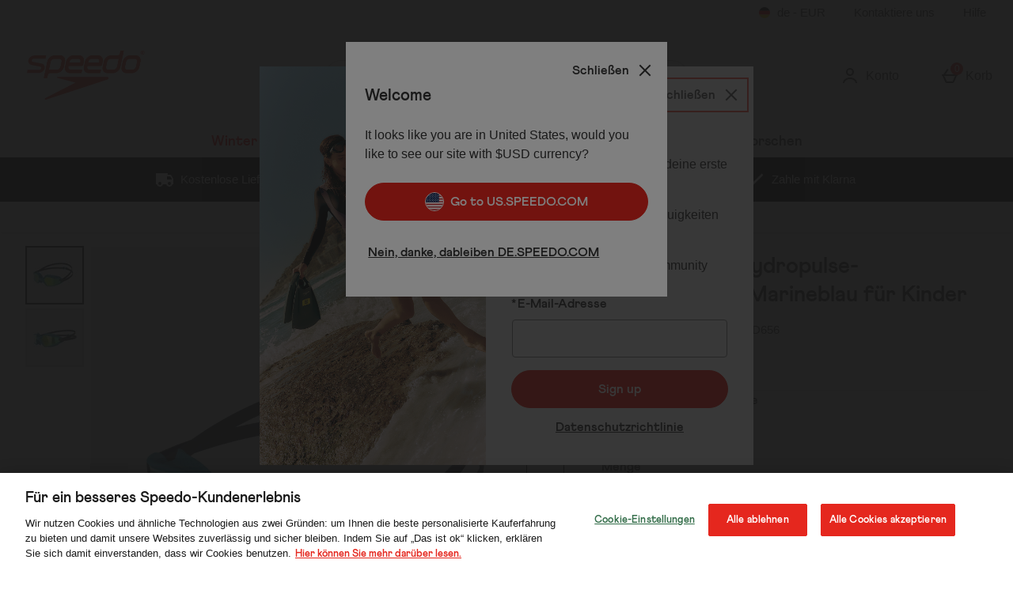

--- FILE ---
content_type: text/html; charset=utf-8
request_url: https://de.speedo.com/verspiegelte-hydropulse-schwimmbrille-marineblau-fur-kinder/13165620.html
body_size: 207292
content:
<!DOCTYPE html><html lang="de"><head><meta charSet="utf-8"/><meta name="viewport" content="width=device-width"/><meta name="generator" content="product v1.13.229"/><link rel="canonical" href="https://de.speedo.com/verspiegelte-hydropulse-schwimmbrille-marineblau-fur-kinder/13165620.html"/><link rel="preload" as="font" href="https://s1.thcdn.com/enterprise/fonts/Athletics%20Bold/Athletics%20Bold-700.woff" crossorigin="anonymous" type="font/woff"/><link rel="preload" as="font" href="https://s1.thcdn.com/enterprise/fonts/Athletics%20Medium/Athletics%20Medium-500.woff" crossorigin="anonymous" type="font/woff"/><link rel="preload" as="fetch" href="https://de.speedo.com/e2/operation/international-overlay" crossorigin="anonymous"/><meta name="google-site-verification" id="GoogleWebmasterVerificationCode" content="38OEoDVX2YkrihyPV6-qOTdcWbPmWvMux1y5RfHVQ9w"/><meta name="msvalidate.01" id="msvalidate-01" content="0C7E3980985554F9FE9BF55B73262EF0"/><title>Verspiegelte Hydropulse-Schwimmbrille Marineblau für Kinder | Speedo DE</title><meta name="description" content="Kaufe Verspiegelte Hydropulse-Schwimmbrille Marineblau für Kinder online bei Speedo. Kauf jetzt online!"/><link rel="alternate" href="https://de.speedo.com/verspiegelte-hydropulse-schwimmbrille-marineblau-fur-kinder/13165620.html" hrefLang="de-de"/><link rel="alternate" href="https://www.speedo.com/hydropulse-mirror-junior-goggles-navy/13165620.html" hrefLang="en-gb"/><link rel="alternate" href="https://www.speedo.com/hydropulse-mirror-junior-goggles-navy/13165620.html" hrefLang="x-default"/><link rel="alternate" href="https://fr.speedo.com/lunettes-de-natation-enfant-hydropulse-miroir-bleu-marine/13165620.html" hrefLang="fr-fr"/><link rel="preload" as="fetch" href="https://de.speedo.com/e2/operation/product/product-options/13165620" crossorigin="anonymous"/><script type="text/javascript" crossorigin="anonymous" defer=""></script><meta name="next-head-count" content="17"/><link rel="preconnect" href="https://fonts.gstatic.com"/><link rel="preconnect" href="https://fonts.googleapis.com"/><link rel="preconnect" href="https://www.gstatic.com"/><link rel="preconnect" href="https://www.googletagmanager.com"/><link rel="preconnect" href="https://s1.thcdn.com"/><link rel="preconnect" href="https://horizon-api.de.speedo.com/graphql"/><link rel="shortcut icon" href="https://s1.thcdn.com/enterprise/assets/speedo-global-bcaaac30-5848-49f7-bc38-491614f4e960-logo-favicon.svg"/><link rel="preconnect" href="https://static.thcdn.com"/><meta http-equiv="content-type" content="text/html; charset=utf-8"/><meta name="robots" data-from="default" content="index, follow"/><meta name="geo.region" content="de"/><meta name="copyright" content="Speedo Germany"/><meta name="keywords" content="Speedo Germany,"/><meta name="applicable-device" content="pc,mobile"/><meta http-equiv="Content-Language" content="DE-DE"/><meta name="msapplication-TileImage" content="https://s1.thcdn.com/enterprise/assets/speedo-global-bcaaac30-5848-49f7-bc38-491614f4e960-logo-favicon.svg"/><noscript data-n-css=""></noscript><script defer="" nomodule="" src="https://s1.thcdn.com/enterprise/product/1.13.229/_next/static/chunks/polyfills-42372ed130431b0a.js"></script><script defer="" src="https://s1.thcdn.com/enterprise/product/1.13.229/_next/static/chunks/2843.f0ea12c7371bd179.js"></script><script defer="" src="https://s1.thcdn.com/enterprise/product/1.13.229/_next/static/chunks/6403.d70c5897bf307cde.js"></script><script defer="" src="https://s1.thcdn.com/enterprise/product/1.13.229/_next/static/chunks/1055.ebe8505015eb3c7b.js"></script><script defer="" src="https://s1.thcdn.com/enterprise/product/1.13.229/_next/static/chunks/776.cd8c38def801b937.js"></script><script defer="" src="https://s1.thcdn.com/enterprise/product/1.13.229/_next/static/chunks/885.11ca65e4cda482a8.js"></script><script defer="" src="https://s1.thcdn.com/enterprise/product/1.13.229/_next/static/chunks/295-1aeb0ef43402f9f3.js"></script><script defer="" src="https://s1.thcdn.com/enterprise/product/1.13.229/_next/static/chunks/1641.bc64f6ee6160f38d.js"></script><script defer="" src="https://s1.thcdn.com/enterprise/product/1.13.229/_next/static/chunks/4376.e406ed0e93d79544.js"></script><script defer="" src="https://s1.thcdn.com/enterprise/product/1.13.229/_next/static/chunks/4314.c15228955fa1a9ef.js"></script><script defer="" src="https://s1.thcdn.com/enterprise/product/1.13.229/_next/static/chunks/4590.98482898271ac739.js"></script><script defer="" src="https://s1.thcdn.com/enterprise/product/1.13.229/_next/static/chunks/701.65bdfdd5cd9128f4.js"></script><script defer="" src="https://s1.thcdn.com/enterprise/product/1.13.229/_next/static/chunks/2297.3493578e562d316e.js"></script><script defer="" src="https://s1.thcdn.com/enterprise/product/1.13.229/_next/static/chunks/3324.ecff19064221ba5c.js"></script><script defer="" src="https://s1.thcdn.com/enterprise/product/1.13.229/_next/static/chunks/6533.b9c46c8fcc82cd12.js"></script><script defer="" src="https://s1.thcdn.com/enterprise/product/1.13.229/_next/static/chunks/9826.366335f367f0c347.js"></script><script defer="" src="https://s1.thcdn.com/enterprise/product/1.13.229/_next/static/chunks/7245.27a3c72929337b58.js"></script><script defer="" src="https://s1.thcdn.com/enterprise/product/1.13.229/_next/static/chunks/644.410980ed478a53e2.js"></script><script src="https://s1.thcdn.com/enterprise/product/1.13.229/_next/static/chunks/webpack-03fc0798c4fc9fa6.js" defer=""></script><script src="https://s1.thcdn.com/enterprise/product/1.13.229/_next/static/chunks/framework-664001998ab7e47f.js" defer=""></script><script src="https://s1.thcdn.com/enterprise/product/1.13.229/_next/static/chunks/main-d31b4f570ab130aa.js" defer=""></script><script src="https://s1.thcdn.com/enterprise/product/1.13.229/_next/static/chunks/pages/_app-8127089f19449dfe.js" defer=""></script><script src="https://s1.thcdn.com/enterprise/product/1.13.229/_next/static/chunks/5433-c95373f9ac7fe461.js" defer=""></script><script src="https://s1.thcdn.com/enterprise/product/1.13.229/_next/static/chunks/2670-1e8cb21bf5c6e0ee.js" defer=""></script><script src="https://s1.thcdn.com/enterprise/product/1.13.229/_next/static/chunks/1215-184b3acb2a805bc6.js" defer=""></script><script src="https://s1.thcdn.com/enterprise/product/1.13.229/_next/static/chunks/6268-ab95210f9ee381c4.js" defer=""></script><script src="https://s1.thcdn.com/enterprise/product/1.13.229/_next/static/chunks/576-5fa2b54c324afc9d.js" defer=""></script><script src="https://s1.thcdn.com/enterprise/product/1.13.229/_next/static/chunks/7782-f956feef577ad165.js" defer=""></script><script src="https://s1.thcdn.com/enterprise/product/1.13.229/_next/static/chunks/7266-3747e9bdd329b258.js" defer=""></script><script src="https://s1.thcdn.com/enterprise/product/1.13.229/_next/static/chunks/9103-aaaf4749a6a3c98e.js" defer=""></script><script src="https://s1.thcdn.com/enterprise/product/1.13.229/_next/static/chunks/9320-8b042ab676d02da1.js" defer=""></script><script src="https://s1.thcdn.com/enterprise/product/1.13.229/_next/static/chunks/3232-fb2fbcd9e4ed9a2e.js" defer=""></script><script src="https://s1.thcdn.com/enterprise/product/1.13.229/_next/static/chunks/141-247910f1b1d920f1.js" defer=""></script><script src="https://s1.thcdn.com/enterprise/product/1.13.229/_next/static/chunks/2253-d96b5c61a84e3e57.js" defer=""></script><script src="https://s1.thcdn.com/enterprise/product/1.13.229/_next/static/chunks/6283-6547d26267d36a50.js" defer=""></script><script src="https://s1.thcdn.com/enterprise/product/1.13.229/_next/static/chunks/1057-88a75db93b76499e.js" defer=""></script><script src="https://s1.thcdn.com/enterprise/product/1.13.229/_next/static/chunks/2753-2fe480a75ca28106.js" defer=""></script><script src="https://s1.thcdn.com/enterprise/product/1.13.229/_next/static/chunks/3281-7b8c2edc04691573.js" defer=""></script><script src="https://s1.thcdn.com/enterprise/product/1.13.229/_next/static/chunks/2763-6594b78a0e42d951.js" defer=""></script><script src="https://s1.thcdn.com/enterprise/product/1.13.229/_next/static/chunks/pages/product/%5Bsku%5D-ce66d59648c228bf.js" defer=""></script><script src="https://s1.thcdn.com/enterprise/product/1.13.229/_next/static/KiNlouf4OZqdQkrSasLzz/_buildManifest.js" defer=""></script><script src="https://s1.thcdn.com/enterprise/product/1.13.229/_next/static/KiNlouf4OZqdQkrSasLzz/_ssgManifest.js" defer=""></script><style data-styled="" data-styled-version="5.3.7">.eQNwHS{vertical-align:top;aspect-ratio:1/1;object-fit:cover;}/*!sc*/
@media (min-width:0px){.eQNwHS{width:669;height:669;}}/*!sc*/
@media all and (-ms-high-contrast:none),(-ms-high-contrast:active){.eQNwHS{width:auto;height:auto;position:absolute;right:50%;-webkit-transform:translate(50%,0);-ms-transform:translate(50%,0);transform:translate(50%,0);min-width:100%;min-height:100%;}}/*!sc*/
.hluHwX{vertical-align:top;aspect-ratio:1/1;object-fit:cover;}/*!sc*/
@media (min-width:0px){.hluHwX{width:70;}}/*!sc*/
@media all and (-ms-high-contrast:none),(-ms-high-contrast:active){.hluHwX{width:auto;height:auto;position:absolute;right:50%;-webkit-transform:translate(50%,0);-ms-transform:translate(50%,0);transform:translate(50%,0);min-width:100%;min-height:100%;}}/*!sc*/
.kAYWqw{vertical-align:top;aspect-ratio:1/1;object-fit:cover;}/*!sc*/
@media (min-width:0px){.kAYWqw{width:100px;height:auto;}}/*!sc*/
@media all and (-ms-high-contrast:none),(-ms-high-contrast:active){.kAYWqw{width:auto;height:auto;position:absolute;right:50%;-webkit-transform:translate(50%,0);-ms-transform:translate(50%,0);transform:translate(50%,0);min-width:100%;min-height:100%;}}/*!sc*/
.dFZeBe{vertical-align:top;aspect-ratio:1/1;object-fit:cover;}/*!sc*/
@media (min-width:0px){.dFZeBe{width:100px;height:100px;}}/*!sc*/
@media all and (-ms-high-contrast:none),(-ms-high-contrast:active){.dFZeBe{width:auto;height:auto;position:absolute;right:50%;-webkit-transform:translate(50%,0);-ms-transform:translate(50%,0);transform:translate(50%,0);min-width:100%;min-height:100%;}}/*!sc*/
.cjEgel{vertical-align:top;aspect-ratio:1/1;object-fit:cover;}/*!sc*/
@media (min-width:0px){.cjEgel{width:100%;height:auto;}}/*!sc*/
@media all and (-ms-high-contrast:none),(-ms-high-contrast:active){.cjEgel{width:auto;height:auto;position:absolute;right:50%;-webkit-transform:translate(50%,0);-ms-transform:translate(50%,0);transform:translate(50%,0);min-width:100%;min-height:100%;}}/*!sc*/
data-styled.g1[id="sc-bcPLoT"]{content:"eQNwHS,hluHwX,kAYWqw,dFZeBe,cjEgel,"}/*!sc*/
.fuZVJR{display:inline-block;vertical-align:top;position:relative;overflow:hidden;aspect-ratio:1/1;}/*!sc*/
@media (min-width:0px){.fuZVJR{width:669;height:669;}}/*!sc*/
.kILDsw{display:inline-block;vertical-align:top;position:relative;overflow:hidden;aspect-ratio:1/1;}/*!sc*/
@media (min-width:0px){.kILDsw{width:70;}}/*!sc*/
.bvkGIz{display:inline-block;vertical-align:top;position:relative;overflow:hidden;aspect-ratio:1/1;}/*!sc*/
@media (min-width:0px){.bvkGIz{width:100px;height:auto;}}/*!sc*/
.cgBoeh{display:inline-block;vertical-align:top;position:relative;overflow:hidden;aspect-ratio:1/1;}/*!sc*/
@media (min-width:0px){.cgBoeh{width:100px;height:100px;}}/*!sc*/
.chgSPy{display:inline-block;vertical-align:top;position:relative;overflow:hidden;aspect-ratio:1/1;}/*!sc*/
@media (min-width:0px){.chgSPy{width:100%;height:auto;}}/*!sc*/
data-styled.g2[id="sc-grYavY"]{content:"fuZVJR,kILDsw,bvkGIz,cgBoeh,chgSPy,"}/*!sc*/
.jbZeun{-webkit-box-pack:center;-webkit-justify-content:center;-ms-flex-pack:center;justify-content:center;-webkit-align-items:center;-webkit-box-align:center;-ms-flex-align:center;align-items:center;display:-webkit-inline-box;display:-webkit-inline-flex;display:-ms-inline-flexbox;display:inline-flex;position:relative;text-transform:none;-webkit-transition:background-color 0.2s,border-color 0.2s;transition:background-color 0.2s,border-color 0.2s;color:#333333;font-weight:800;font-style:normal;font-family:Athletics,sans-serif;font-size:16px;line-height:24px;-webkit-letter-spacing:0px;-moz-letter-spacing:0px;-ms-letter-spacing:0px;letter-spacing:0px;outline:none;background-color:#e5271e;color:#ffffff;border:1px solid #e5271e;padding:calc(12px - (2 * 1px)) calc(40px - (2 * 1px)) calc(12px - (2 * 1px)) calc(40px - (2 * 1px));border-radius:100px;height:100%;width:100%;-webkit-text-decoration:none;text-decoration:none;}/*!sc*/
@media (min-width:600px){.jbZeun{font-weight:800;font-style:normal;font-family:Athletics,sans-serif;font-size:16px;line-height:24px;-webkit-letter-spacing:0px;-moz-letter-spacing:0px;-ms-letter-spacing:0px;letter-spacing:0px;}}/*!sc*/
.jbZeun svg{fill:#ffffff;}/*!sc*/
.jbZeun:hover{color:#333333;font-weight:800;font-style:normal;font-family:Athletics,sans-serif;font-size:16px;line-height:24px;-webkit-letter-spacing:0px;-moz-letter-spacing:0px;-ms-letter-spacing:0px;letter-spacing:0px;outline:none;background-color:#ffffff;color:#e5271e;border:2px solid #ffffff;padding:calc(12px - (2 * 2px)) calc(40px - (2 * 2px)) calc(12px - (2 * 2px)) calc(40px - (2 * 2px));border-radius:100px;height:100%;width:100%;-webkit-text-decoration:underline;text-decoration:underline;}/*!sc*/
@media (min-width:600px){.jbZeun:hover{font-weight:800;font-style:normal;font-family:Athletics,sans-serif;font-size:16px;line-height:24px;-webkit-letter-spacing:0px;-moz-letter-spacing:0px;-ms-letter-spacing:0px;letter-spacing:0px;}}/*!sc*/
.jbZeun:hover svg{fill:#e5271e;}/*!sc*/
.jbZeun:focus{color:#333333;font-weight:800;font-style:normal;font-family:Athletics,sans-serif;font-size:16px;line-height:24px;-webkit-letter-spacing:0px;-moz-letter-spacing:0px;-ms-letter-spacing:0px;letter-spacing:0px;outline:none;background-color:#ffffff;color:#e5271e;border:3px solid #ffffff;padding:calc(12px - (2 * 3px)) calc(40px - (2 * 3px)) calc(12px - (2 * 3px)) calc(40px - (2 * 3px));border-radius:0100px;height:100%;width:100%;-webkit-text-decoration:underline;text-decoration:underline;}/*!sc*/
@media (min-width:600px){.jbZeun:focus{font-weight:800;font-style:normal;font-family:Athletics,sans-serif;font-size:16px;line-height:24px;-webkit-letter-spacing:0px;-moz-letter-spacing:0px;-ms-letter-spacing:0px;letter-spacing:0px;}}/*!sc*/
.jbZeun:focus svg{fill:#e5271e;}/*!sc*/
.jbZeun:active{color:#333333;font-weight:800;font-style:normal;font-family:Athletics,sans-serif;font-size:16px;line-height:24px;-webkit-letter-spacing:0px;-moz-letter-spacing:0px;-ms-letter-spacing:0px;letter-spacing:0px;outline:none;background-color:#be281c;color:#ffffff;border:1px solid #be281c;padding:calc(12px - (2 * 1px)) calc(40px - (2 * 1px)) calc(12px - (2 * 1px)) calc(40px - (2 * 1px));border-radius:100px;height:100%;width:100%;-webkit-text-decoration:none;text-decoration:none;}/*!sc*/
@media (min-width:600px){.jbZeun:active{font-weight:800;font-style:normal;font-family:Athletics,sans-serif;font-size:16px;line-height:24px;-webkit-letter-spacing:0px;-moz-letter-spacing:0px;-ms-letter-spacing:0px;letter-spacing:0px;}}/*!sc*/
.jbZeun:active svg{fill:#ffffff;}/*!sc*/
.jbZeun:disabled{color:#333333;font-weight:800;font-style:normal;font-family:Athletics,sans-serif;font-size:16px;line-height:24px;-webkit-letter-spacing:0px;-moz-letter-spacing:0px;-ms-letter-spacing:0px;letter-spacing:0px;outline:none;background-color:#cccccc;color:#ffffff;border:1px solid #cccccc;padding:calc(12px - (2 * 1px)) calc(40px - (2 * 1px)) calc(12px - (2 * 1px)) calc(40px - (2 * 1px));border-radius:100px;height:100%;width:100%;-webkit-text-decoration:none;text-decoration:none;}/*!sc*/
@media (min-width:600px){.jbZeun:disabled{font-weight:800;font-style:normal;font-family:Athletics,sans-serif;font-size:16px;line-height:24px;-webkit-letter-spacing:0px;-moz-letter-spacing:0px;-ms-letter-spacing:0px;letter-spacing:0px;}}/*!sc*/
.jbZeun:disabled svg{fill:#ffffff;}/*!sc*/
.jqzlTp{-webkit-box-pack:center;-webkit-justify-content:center;-ms-flex-pack:center;justify-content:center;-webkit-align-items:center;-webkit-box-align:center;-ms-flex-align:center;align-items:center;display:-webkit-inline-box;display:-webkit-inline-flex;display:-ms-inline-flexbox;display:inline-flex;position:relative;text-transform:none;-webkit-transition:background-color 0.2s,border-color 0.2s;transition:background-color 0.2s,border-color 0.2s;color:#333333;font-weight:800;font-style:normal;font-family:Athletics,sans-serif;font-size:16px;line-height:24px;-webkit-letter-spacing:0px;-moz-letter-spacing:0px;-ms-letter-spacing:0px;letter-spacing:0px;outline:none;background-color:#ffffff;color:#333333;border:3px solid #ffffff;padding:calc(12px - (2 * 3px)) calc(40px - (2 * 3px)) calc(12px - (2 * 3px)) calc(40px - (2 * 3px));border-radius:100px;height:100%;width:100%;-webkit-text-decoration:none;text-decoration:none;}/*!sc*/
@media (min-width:600px){.jqzlTp{font-weight:800;font-style:normal;font-family:Athletics,sans-serif;font-size:16px;line-height:24px;-webkit-letter-spacing:0px;-moz-letter-spacing:0px;-ms-letter-spacing:0px;letter-spacing:0px;}}/*!sc*/
.jqzlTp svg{fill:#333333;}/*!sc*/
.jqzlTp:hover{color:#333333;font-weight:800;font-style:normal;font-family:Athletics,sans-serif;font-size:16px;line-height:24px;-webkit-letter-spacing:0px;-moz-letter-spacing:0px;-ms-letter-spacing:0px;letter-spacing:0px;outline:none;background-color:#cccccc;color:#333333;border:2px solid #cccccc;padding:calc(12px - (2 * 2px)) calc(40px - (2 * 2px)) calc(12px - (2 * 2px)) calc(40px - (2 * 2px));border-radius:100px;height:100%;width:100%;-webkit-text-decoration:none;text-decoration:none;}/*!sc*/
@media (min-width:600px){.jqzlTp:hover{font-weight:800;font-style:normal;font-family:Athletics,sans-serif;font-size:16px;line-height:24px;-webkit-letter-spacing:0px;-moz-letter-spacing:0px;-ms-letter-spacing:0px;letter-spacing:0px;}}/*!sc*/
.jqzlTp:hover svg{fill:#333333;}/*!sc*/
.jqzlTp:focus{color:#333333;font-weight:800;font-style:normal;font-family:Athletics,sans-serif;font-size:16px;line-height:24px;-webkit-letter-spacing:0px;-moz-letter-spacing:0px;-ms-letter-spacing:0px;letter-spacing:0px;outline:none;background-color:#cccccc;color:#333333;border:3px solid #cccccc;padding:calc(12px - (2 * 3px)) calc(40px - (2 * 3px)) calc(12px - (2 * 3px)) calc(40px - (2 * 3px));border-radius:100px;height:100%;width:100%;-webkit-text-decoration:underline;text-decoration:underline;}/*!sc*/
@media (min-width:600px){.jqzlTp:focus{font-weight:800;font-style:normal;font-family:Athletics,sans-serif;font-size:16px;line-height:24px;-webkit-letter-spacing:0px;-moz-letter-spacing:0px;-ms-letter-spacing:0px;letter-spacing:0px;}}/*!sc*/
.jqzlTp:focus svg{fill:#333333;}/*!sc*/
.jqzlTp:active{color:#333333;font-weight:800;font-style:normal;font-family:Athletics,sans-serif;font-size:16px;line-height:24px;-webkit-letter-spacing:0px;-moz-letter-spacing:0px;-ms-letter-spacing:0px;letter-spacing:0px;outline:none;background-color:#0b4148;color:#ffffff;border:1px solid #0b4148;padding:calc(12px - (2 * 1px)) calc(40px - (2 * 1px)) calc(12px - (2 * 1px)) calc(40px - (2 * 1px));border-radius:100px;height:100%;width:100%;-webkit-text-decoration:none;text-decoration:none;}/*!sc*/
@media (min-width:600px){.jqzlTp:active{font-weight:800;font-style:normal;font-family:Athletics,sans-serif;font-size:16px;line-height:24px;-webkit-letter-spacing:0px;-moz-letter-spacing:0px;-ms-letter-spacing:0px;letter-spacing:0px;}}/*!sc*/
.jqzlTp:active svg{fill:#ffffff;}/*!sc*/
.jqzlTp:disabled{color:#333333;font-weight:800;font-style:normal;font-family:Athletics,sans-serif;font-size:16px;line-height:24px;-webkit-letter-spacing:0px;-moz-letter-spacing:0px;-ms-letter-spacing:0px;letter-spacing:0px;outline:none;background-color:#cccccc;color:#ffffff;border:1px solid #cccccc;padding:calc(12px - (2 * 1px)) calc(40px - (2 * 1px)) calc(12px - (2 * 1px)) calc(40px - (2 * 1px));border-radius:100px;height:100%;width:100%;-webkit-text-decoration:none;text-decoration:none;}/*!sc*/
@media (min-width:600px){.jqzlTp:disabled{font-weight:800;font-style:normal;font-family:Athletics,sans-serif;font-size:16px;line-height:24px;-webkit-letter-spacing:0px;-moz-letter-spacing:0px;-ms-letter-spacing:0px;letter-spacing:0px;}}/*!sc*/
.jqzlTp:disabled svg{fill:#ffffff;}/*!sc*/
.eSTdUd{-webkit-box-pack:center;-webkit-justify-content:center;-ms-flex-pack:center;justify-content:center;-webkit-align-items:center;-webkit-box-align:center;-ms-flex-align:center;align-items:center;display:-webkit-inline-box;display:-webkit-inline-flex;display:-ms-inline-flexbox;display:inline-flex;position:relative;text-transform:none;-webkit-transition:background-color 0.2s,border-color 0.2s;transition:background-color 0.2s,border-color 0.2s;color:#333333;font-weight:800;font-style:normal;font-family:Athletics,sans-serif;font-size:16px;line-height:24px;-webkit-letter-spacing:0px;-moz-letter-spacing:0px;-ms-letter-spacing:0px;letter-spacing:0px;outline:none;color:#333333;border:1px solid transparent;padding:calc(4px - 1px) calc(4px - 1px) calc(4px - 1px ) calc(4px - 1px);box-shadow:0px 0px 0px 0px transparent;width:auto;-webkit-text-decoration:underline;text-decoration:underline;}/*!sc*/
@media (min-width:600px){.eSTdUd{font-weight:800;font-style:normal;font-family:Athletics,sans-serif;font-size:16px;line-height:24px;-webkit-letter-spacing:0px;-moz-letter-spacing:0px;-ms-letter-spacing:0px;letter-spacing:0px;}}/*!sc*/
.eSTdUd svg{fill:#333333;}/*!sc*/
.eSTdUd:hover{color:#333333;font-weight:800;font-style:normal;font-family:Athletics,sans-serif;font-size:16px;line-height:24px;-webkit-letter-spacing:0px;-moz-letter-spacing:0px;-ms-letter-spacing:0px;letter-spacing:0px;outline:none;color:#87202f;border:1px solid transparent;padding:calc(4px - 1px) calc(4px - 1px) calc(4px - 1px ) calc(4px - 1px);box-shadow:0px 0px 0px 0px transparent;width:auto;-webkit-text-decoration:none;text-decoration:none;}/*!sc*/
@media (min-width:600px){.eSTdUd:hover{font-weight:800;font-style:normal;font-family:Athletics,sans-serif;font-size:16px;line-height:24px;-webkit-letter-spacing:0px;-moz-letter-spacing:0px;-ms-letter-spacing:0px;letter-spacing:0px;}}/*!sc*/
.eSTdUd:hover svg{fill:#87202f;}/*!sc*/
.eSTdUd:focus{color:#333333;font-weight:800;font-style:normal;font-family:Athletics,sans-serif;font-size:16px;line-height:24px;-webkit-letter-spacing:0px;-moz-letter-spacing:0px;-ms-letter-spacing:0px;letter-spacing:0px;outline:none;color:#333333;border:2px solid #891712;padding:calc(4px - 2px) calc(4px - 2px) calc(4px - 2px ) calc(4px - 2px);box-shadow:0px 0px 0px 0px transparent;width:auto;-webkit-text-decoration:none;text-decoration:none;}/*!sc*/
@media (min-width:600px){.eSTdUd:focus{font-weight:800;font-style:normal;font-family:Athletics,sans-serif;font-size:16px;line-height:24px;-webkit-letter-spacing:0px;-moz-letter-spacing:0px;-ms-letter-spacing:0px;letter-spacing:0px;}}/*!sc*/
.eSTdUd:focus svg{fill:#333333;}/*!sc*/
.eSTdUd:active{color:#333333;font-weight:800;font-style:normal;font-family:Athletics,sans-serif;font-size:16px;line-height:24px;-webkit-letter-spacing:0px;-moz-letter-spacing:0px;-ms-letter-spacing:0px;letter-spacing:0px;outline:none;color:#5a151f;border:1px solid transparent;padding:calc(4px - 1px) calc(4px - 1px) calc(4px - 1px ) calc(4px - 1px);box-shadow:0px 0px 0px 0px transparent;width:auto;-webkit-text-decoration:none;text-decoration:none;}/*!sc*/
@media (min-width:600px){.eSTdUd:active{font-weight:800;font-style:normal;font-family:Athletics,sans-serif;font-size:16px;line-height:24px;-webkit-letter-spacing:0px;-moz-letter-spacing:0px;-ms-letter-spacing:0px;letter-spacing:0px;}}/*!sc*/
.eSTdUd:active svg{fill:#5a151f;}/*!sc*/
.eSTdUd:disabled{color:#333333;font-weight:800;font-style:normal;font-family:Athletics,sans-serif;font-size:16px;line-height:24px;-webkit-letter-spacing:0px;-moz-letter-spacing:0px;-ms-letter-spacing:0px;letter-spacing:0px;outline:none;color:#cccccc;border:1px solid transparent;padding:calc(4px - 1px) calc(4px - 1px) calc(4px - 1px ) calc(4px - 1px);box-shadow:0px 0px 0px 0px transparent;width:auto;-webkit-text-decoration:none;text-decoration:none;}/*!sc*/
@media (min-width:600px){.eSTdUd:disabled{font-weight:800;font-style:normal;font-family:Athletics,sans-serif;font-size:16px;line-height:24px;-webkit-letter-spacing:0px;-moz-letter-spacing:0px;-ms-letter-spacing:0px;letter-spacing:0px;}}/*!sc*/
.eSTdUd:disabled svg{fill:#cccccc;}/*!sc*/
data-styled.g5[id="sc-eDnWTT"]{content:"jbZeun,jqzlTp,eSTdUd,"}/*!sc*/
.VmCxO{-webkit-transition:background-color 0.2s,border-color 0.2s;transition:background-color 0.2s,border-color 0.2s;border:1px solid #e5271e;box-shadow:0px 0px 0px 0px transparent;border-radius:100px;background-color:#e5271e;display:-webkit-inline-box;display:-webkit-inline-flex;display:-ms-inline-flexbox;display:inline-flex;}/*!sc*/
.VmCxO:hover{border:2px solid #e5271e;box-shadow:0px 0px 0px 0px transparent;border-radius:100px;background-color:#ffffff;display:-webkit-inline-box;display:-webkit-inline-flex;display:-ms-inline-flexbox;display:inline-flex;}/*!sc*/
.VmCxO:focus{border:3px solid #e5271e;box-shadow:0px 0px 0px 0px transparent;border-radius:0100px;background-color:#ffffff;display:-webkit-inline-box;display:-webkit-inline-flex;display:-ms-inline-flexbox;display:inline-flex;}/*!sc*/
.VmCxO:focus-within{border:3px solid #e5271e;box-shadow:0px 0px 0px 0px transparent;border-radius:0100px;background-color:#ffffff;display:-webkit-inline-box;display:-webkit-inline-flex;display:-ms-inline-flexbox;display:inline-flex;}/*!sc*/
.VmCxO:active{border:1px solid #be281c;box-shadow:0px 0px 0px 0px transparent;border-radius:100px;background-color:#be281c;display:-webkit-inline-box;display:-webkit-inline-flex;display:-ms-inline-flexbox;display:inline-flex;}/*!sc*/
.VmCxO:has(button:disabled){border:1px solid #cccccc;box-shadow:0px 0px 0px 0px transparent;border-radius:100px;background-color:#cccccc;display:-webkit-inline-box;display:-webkit-inline-flex;display:-ms-inline-flexbox;display:inline-flex;}/*!sc*/
.Wgfgh{-webkit-transition:background-color 0.2s,border-color 0.2s;transition:background-color 0.2s,border-color 0.2s;border:3px solid #115e67;box-shadow:0px 0px 0px 0px transparent;border-radius:100px;background-color:#ffffff;display:-webkit-inline-box;display:-webkit-inline-flex;display:-ms-inline-flexbox;display:inline-flex;}/*!sc*/
.Wgfgh:hover{border:2px solid #115e67;box-shadow:0px 0px 0px 0px transparent;border-radius:100px;background-color:#cccccc;display:-webkit-inline-box;display:-webkit-inline-flex;display:-ms-inline-flexbox;display:inline-flex;}/*!sc*/
.Wgfgh:focus{border:3px solid #115e67;box-shadow:0px 0px 0px 0px transparent;border-radius:100px;background-color:#cccccc;display:-webkit-inline-box;display:-webkit-inline-flex;display:-ms-inline-flexbox;display:inline-flex;}/*!sc*/
.Wgfgh:focus-within{border:3px solid #115e67;box-shadow:0px 0px 0px 0px transparent;border-radius:100px;background-color:#cccccc;display:-webkit-inline-box;display:-webkit-inline-flex;display:-ms-inline-flexbox;display:inline-flex;}/*!sc*/
.Wgfgh:active{border:1px solid #0b3d42;box-shadow:0px 0px 0px 0px transparent;border-radius:100px;background-color:#0b4148;display:-webkit-inline-box;display:-webkit-inline-flex;display:-ms-inline-flexbox;display:inline-flex;}/*!sc*/
.Wgfgh:has(button:disabled){border:1px solid #cccccc;box-shadow:0px 0px 0px 0px transparent;border-radius:100px;background-color:#cccccc;display:-webkit-inline-box;display:-webkit-inline-flex;display:-ms-inline-flexbox;display:inline-flex;}/*!sc*/
data-styled.g6[id="sc-jSwmaY"]{content:"VmCxO,Wgfgh,"}/*!sc*/
.fCJeQt{display:-webkit-box;display:-webkit-flex;display:-ms-flexbox;display:flex;-webkit-flex-direction:column;-ms-flex-direction:column;flex-direction:column;-webkit-box-pack:start;-webkit-justify-content:flex-start;-ms-flex-pack:start;justify-content:flex-start;color:#333333;font-weight:800;font-style:normal;font-family:Athletics,sans-serif;font-size:16px;line-height:24px;-webkit-letter-spacing:0px;-moz-letter-spacing:0px;-ms-letter-spacing:0px;letter-spacing:0px;cursor:pointer;}/*!sc*/
@media (min-width:600px){.fCJeQt{font-weight:800;font-style:normal;font-family:Athletics,sans-serif;font-size:16px;line-height:24px;-webkit-letter-spacing:0px;-moz-letter-spacing:0px;-ms-letter-spacing:0px;letter-spacing:0px;}}/*!sc*/
.fCJeQt.disabled{color:#cccccc;cursor:not-allowed;}/*!sc*/
data-styled.g25[id="sc-dmBhmd"]{content:"fCJeQt,"}/*!sc*/
.gmwddo{position:absolute;width:1px;height:1px;margin:-1px;padding:0;border:0;overflow:hidden;-webkit-clip:rect(0 0 0 0);clip:rect(0 0 0 0);}/*!sc*/
data-styled.g26[id="sc-kgvfea"]{content:"gmwddo,"}/*!sc*/
.eOPJVG{color:#333333;font-weight:800;font-style:normal;font-family:Athletics,sans-serif;font-size:16px;line-height:24px;-webkit-letter-spacing:0px;-moz-letter-spacing:0px;-ms-letter-spacing:0px;letter-spacing:0px;}/*!sc*/
@media (min-width:600px){.eOPJVG{font-weight:800;font-style:normal;font-family:Athletics,sans-serif;font-size:16px;line-height:24px;-webkit-letter-spacing:0px;-moz-letter-spacing:0px;-ms-letter-spacing:0px;letter-spacing:0px;}}/*!sc*/
.dvzcEK{color:#333333;font-weight:500;font-style:normal;font-family:Athletics,sans-serif;font-size:16px;line-height:24px;-webkit-letter-spacing:0px;-moz-letter-spacing:0px;-ms-letter-spacing:0px;letter-spacing:0px;}/*!sc*/
@media (min-width:600px){.dvzcEK{font-weight:500;font-style:normal;font-family:Athletics,sans-serif;font-size:16px;line-height:24px;-webkit-letter-spacing:0px;-moz-letter-spacing:0px;-ms-letter-spacing:0px;letter-spacing:0px;}}/*!sc*/
.hdnvXT{padding-right:8px;color:#333333;font-weight:800;font-style:normal;font-family:Athletics,sans-serif;font-size:16px;line-height:24px;-webkit-letter-spacing:0px;-moz-letter-spacing:0px;-ms-letter-spacing:0px;letter-spacing:0px;}/*!sc*/
@media (min-width:600px){.hdnvXT{font-weight:800;font-style:normal;font-family:Athletics,sans-serif;font-size:16px;line-height:24px;-webkit-letter-spacing:0px;-moz-letter-spacing:0px;-ms-letter-spacing:0px;letter-spacing:0px;}}/*!sc*/
data-styled.g28[id="LabelText__LabelContent-sc-1aodq9x-1"]{content:"eOPJVG,dvzcEK,hdnvXT,"}/*!sc*/
.fvwWAz{display:-webkit-box;display:-webkit-flex;display:-ms-flexbox;display:flex;-webkit-align-content:center;-ms-flex-line-pack:center;align-content:center;-webkit-flex-wrap:wrap;-ms-flex-wrap:wrap;flex-wrap:wrap;margin-bottom:4px;color:#666666;}/*!sc*/
.fvwWAz.hidden{position:absolute;width:1px;height:1px;margin:-1px;padding:0;border:0;overflow:hidden;-webkit-clip:rect(0 0 0 0);clip:rect(0 0 0 0);}/*!sc*/
.fvwWAz.disabled > span{color:#cccccc;cursor:not-allowed;}/*!sc*/
.fvwWAz > span{color:#333333;font-weight:800;font-style:normal;font-family:Athletics,sans-serif;font-size:16px;line-height:24px;-webkit-letter-spacing:0px;-moz-letter-spacing:0px;-ms-letter-spacing:0px;letter-spacing:0px;}/*!sc*/
@media (min-width:600px){.fvwWAz > span{font-weight:800;font-style:normal;font-family:Athletics,sans-serif;font-size:16px;line-height:24px;-webkit-letter-spacing:0px;-moz-letter-spacing:0px;-ms-letter-spacing:0px;letter-spacing:0px;}}/*!sc*/
data-styled.g29[id="LabelText__LabelTextWrapper-sc-1aodq9x-2"]{content:"fvwWAz,"}/*!sc*/
.bZCQPb{box-sizing:border-box;}/*!sc*/
data-styled.g31[id="sc-fLBbbD"]{content:"bZCQPb,"}/*!sc*/
.eQmcEZ{display:-webkit-box;display:-webkit-flex;display:-ms-flexbox;display:flex;}/*!sc*/
data-styled.g32[id="sc-bBbNOE"]{content:"eQmcEZ,"}/*!sc*/
.hCdksj{border:0;-webkit-clip:rect(0 0 0 0);clip:rect(0 0 0 0);height:1px;width:1px;margin:-1px;overflow:hidden;padding:0;position:absolute;}/*!sc*/
data-styled.g42[id="sc-jIJgEx"]{content:"hCdksj,"}/*!sc*/
.iJsOFx{color:#333333;font-weight:500;font-style:normal;font-family:Athletics,sans-serif;font-size:16px;line-height:24px;-webkit-letter-spacing:0px;-moz-letter-spacing:0px;-ms-letter-spacing:0px;letter-spacing:0px;}/*!sc*/
@media (min-width:600px){.iJsOFx{font-weight:500;font-style:normal;font-family:Athletics,sans-serif;font-size:16px;line-height:24px;-webkit-letter-spacing:0px;-moz-letter-spacing:0px;-ms-letter-spacing:0px;letter-spacing:0px;}}/*!sc*/
.iJsOFx *{color:#333333;font-weight:500;font-style:normal;font-family:Athletics,sans-serif;font-size:16px;line-height:24px;-webkit-letter-spacing:0px;-moz-letter-spacing:0px;-ms-letter-spacing:0px;letter-spacing:0px;color:inherit;}/*!sc*/
@media (min-width:600px){.iJsOFx *{font-weight:500;font-style:normal;font-family:Athletics,sans-serif;font-size:16px;line-height:24px;-webkit-letter-spacing:0px;-moz-letter-spacing:0px;-ms-letter-spacing:0px;letter-spacing:0px;}}/*!sc*/
.iJsOFx * b,.iJsOFx * strong{color:#333333;font-weight:800;font-style:normal;font-family:Athletics,sans-serif;font-size:16px;line-height:24px;-webkit-letter-spacing:0px;-moz-letter-spacing:0px;-ms-letter-spacing:0px;letter-spacing:0px;}/*!sc*/
@media (min-width:600px){.iJsOFx * b,.iJsOFx * strong{font-weight:800;font-style:normal;font-family:Athletics,sans-serif;font-size:16px;line-height:24px;-webkit-letter-spacing:0px;-moz-letter-spacing:0px;-ms-letter-spacing:0px;letter-spacing:0px;}}/*!sc*/
.iJsOFx b,.iJsOFx strong{color:#333333;font-weight:800;font-style:normal;font-family:Athletics,sans-serif;font-size:16px;line-height:24px;-webkit-letter-spacing:0px;-moz-letter-spacing:0px;-ms-letter-spacing:0px;letter-spacing:0px;}/*!sc*/
@media (min-width:600px){.iJsOFx b,.iJsOFx strong{font-weight:800;font-style:normal;font-family:Athletics,sans-serif;font-size:16px;line-height:24px;-webkit-letter-spacing:0px;-moz-letter-spacing:0px;-ms-letter-spacing:0px;letter-spacing:0px;}}/*!sc*/
.iJsOFx p{margin:8px 0;}/*!sc*/
.iJsOFx p a{-webkit-text-decoration:underline;text-decoration:underline;}/*!sc*/
.iJsOFx ul{list-style:initial;margin-top:8px;margin-left:16px;}/*!sc*/
.iJsOFx ol{list-style:auto;margin-top:24px;margin-left:16px;}/*!sc*/
.iJsOFx table{display:table;margin-top:56px;width:100%;overflow-x:auto;}/*!sc*/
.iJsOFx table thead{color:#333333;font-weight:800;font-style:normal;font-family:Athletics,sans-serif;font-size:16px;line-height:24px;-webkit-letter-spacing:0px;-moz-letter-spacing:0px;-ms-letter-spacing:0px;letter-spacing:0px;}/*!sc*/
@media (min-width:600px){.iJsOFx table thead{font-weight:800;font-style:normal;font-family:Athletics,sans-serif;font-size:16px;line-height:24px;-webkit-letter-spacing:0px;-moz-letter-spacing:0px;-ms-letter-spacing:0px;letter-spacing:0px;}}/*!sc*/
.iJsOFx table thead th{color:#333333;font-weight:800;font-style:normal;font-family:Athletics,sans-serif;font-size:16px;line-height:24px;-webkit-letter-spacing:0px;-moz-letter-spacing:0px;-ms-letter-spacing:0px;letter-spacing:0px;padding:8px;border:1px solid #cccccc;}/*!sc*/
@media (min-width:600px){.iJsOFx table thead th{font-weight:800;font-style:normal;font-family:Athletics,sans-serif;font-size:16px;line-height:24px;-webkit-letter-spacing:0px;-moz-letter-spacing:0px;-ms-letter-spacing:0px;letter-spacing:0px;}}/*!sc*/
.iJsOFx table tr{background-color:#ffffff;}/*!sc*/
.iJsOFx table tr:nth-child(even){background-color:#f2f2f2;}/*!sc*/
.iJsOFx table td{padding:8px;border:1px solid #cccccc;}/*!sc*/
.iJsOFx a{color:#333333;font-weight:800;font-style:normal;font-family:Athletics,sans-serif;font-size:16px;line-height:24px;-webkit-letter-spacing:0px;-moz-letter-spacing:0px;-ms-letter-spacing:0px;letter-spacing:0px;outline:none;color:#333333;border:1px solid transparent;padding:calc(4px - 1px) calc(4px - 1px) calc(4px - 1px ) calc(4px - 1px);box-shadow:0px 0px 0px 0px transparent;width:auto;-webkit-text-decoration:underline;text-decoration:underline;}/*!sc*/
@media (min-width:600px){.iJsOFx a{font-weight:800;font-style:normal;font-family:Athletics,sans-serif;font-size:16px;line-height:24px;-webkit-letter-spacing:0px;-moz-letter-spacing:0px;-ms-letter-spacing:0px;letter-spacing:0px;}}/*!sc*/
.iJsOFx a svg{fill:#333333;}/*!sc*/
.iJsOFx a:hover{outline:none;color:#87202f;border:1px solid transparent;padding:calc(4px - 1px) calc(4px - 1px) calc(4px - 1px ) calc(4px - 1px);box-shadow:0px 0px 0px 0px transparent;width:auto;-webkit-text-decoration:none;text-decoration:none;}/*!sc*/
.iJsOFx a:hover svg{fill:#87202f;}/*!sc*/
.iJsOFx a:focus{outline:none;color:#333333;border:2px solid #891712;padding:calc(4px - 2px) calc(4px - 2px) calc(4px - 2px ) calc(4px - 2px);box-shadow:0px 0px 0px 0px transparent;width:auto;-webkit-text-decoration:none;text-decoration:none;}/*!sc*/
.iJsOFx a:focus svg{fill:#333333;}/*!sc*/
.iJsOFx a:active{outline:none;color:#5a151f;border:1px solid transparent;padding:calc(4px - 1px) calc(4px - 1px) calc(4px - 1px ) calc(4px - 1px);box-shadow:0px 0px 0px 0px transparent;width:auto;-webkit-text-decoration:none;text-decoration:none;}/*!sc*/
.iJsOFx a:active svg{fill:#5a151f;}/*!sc*/
.iJsOFx a:disabled{outline:none;color:#cccccc;border:1px solid transparent;padding:calc(4px - 1px) calc(4px - 1px) calc(4px - 1px ) calc(4px - 1px);box-shadow:0px 0px 0px 0px transparent;width:auto;-webkit-text-decoration:none;text-decoration:none;}/*!sc*/
.iJsOFx a:disabled svg{fill:#cccccc;}/*!sc*/
data-styled.g43[id="sc-hhWxWE"]{content:"iJsOFx,"}/*!sc*/
@media (min-width:0px){.hrIQIB{-ms-grid-column-span:1;grid-column-end:span 1;-ms-grid-row-span:1;grid-row-end:span 1;}}/*!sc*/
@media (min-width:600px){.hrIQIB{-ms-grid-column-span:1;grid-column-end:span 1;-ms-grid-row-span:1;grid-row-end:span 1;}}/*!sc*/
@media (min-width:900px){.hrIQIB{-ms-grid-column-span:1;grid-column-end:span 1;-ms-grid-row-span:1;grid-row-end:span 1;}}/*!sc*/
@media (min-width:1200px){.hrIQIB{-ms-grid-column-span:1;grid-column-end:span 1;-ms-grid-row-span:1;grid-row-end:span 1;}}/*!sc*/
@media (min-width:0px){.eACMMl{-ms-grid-column-span:12;grid-column-end:span 12;-ms-grid-row-span:1;grid-row-end:span 1;}}/*!sc*/
@media (min-width:600px){.eACMMl{-ms-grid-column-span:12;grid-column-end:span 12;-ms-grid-row-span:1;grid-row-end:span 1;}}/*!sc*/
@media (min-width:900px){.eACMMl{-ms-grid-column-span:12;grid-column-end:span 12;-ms-grid-row-span:1;grid-row-end:span 1;}}/*!sc*/
@media (min-width:1200px){.eACMMl{-ms-grid-column-span:12;grid-column-end:span 12;-ms-grid-row-span:1;grid-row-end:span 1;}}/*!sc*/
@media (min-width:0px){.dSyved{-ms-grid-column:1;-ms-grid-column-span:12;grid-column-start:1;grid-column-end:span 12;-ms-grid-row:1;-ms-grid-row-span:1;grid-row-start:1;grid-row-end:span 1;}}/*!sc*/
@media (min-width:600px){.dSyved{-ms-grid-column:1;-ms-grid-column-span:12;grid-column-start:1;grid-column-end:span 12;-ms-grid-row:1;-ms-grid-row-span:1;grid-row-start:1;grid-row-end:span 1;}}/*!sc*/
@media (min-width:900px){.dSyved{-ms-grid-column:1;-ms-grid-column-span:12;grid-column-start:1;grid-column-end:span 12;-ms-grid-row:1;-ms-grid-row-span:1;grid-row-start:1;grid-row-end:span 1;}}/*!sc*/
@media (min-width:1200px){.dSyved{-ms-grid-column:1;-ms-grid-column-span:12;grid-column-start:1;grid-column-end:span 12;-ms-grid-row:1;-ms-grid-row-span:1;grid-row-start:1;grid-row-end:span 1;}}/*!sc*/
@media (min-width:0px){.bELsRh{-ms-grid-column:1;-ms-grid-column-span:12;grid-column-start:1;grid-column-end:span 12;-ms-grid-row:2;-ms-grid-row-span:1;grid-row-start:2;grid-row-end:span 1;}}/*!sc*/
@media (min-width:600px){.bELsRh{-ms-grid-column:1;-ms-grid-column-span:12;grid-column-start:1;grid-column-end:span 12;-ms-grid-row:2;-ms-grid-row-span:1;grid-row-start:2;grid-row-end:span 1;}}/*!sc*/
@media (min-width:900px){.bELsRh{-ms-grid-column:1;-ms-grid-column-span:7;grid-column-start:1;grid-column-end:span 7;-ms-grid-row:2;-ms-grid-row-span:4;grid-row-start:2;grid-row-end:span 4;}}/*!sc*/
@media (min-width:1200px){.bELsRh{-ms-grid-column:1;-ms-grid-column-span:7;grid-column-start:1;grid-column-end:span 7;-ms-grid-row:2;-ms-grid-row-span:4;grid-row-start:2;grid-row-end:span 4;}}/*!sc*/
@media (min-width:0px){.cctMUR{-ms-grid-column:2;-ms-grid-column-span:1;grid-column-start:2;grid-column-end:span 1;-ms-grid-row-span:1;grid-row-end:span 1;}}/*!sc*/
@media (min-width:600px){.cctMUR{-ms-grid-column:2;-ms-grid-column-span:1;grid-column-start:2;grid-column-end:span 1;-ms-grid-row-span:1;grid-row-end:span 1;}}/*!sc*/
@media (min-width:900px){.cctMUR{-ms-grid-column:2;-ms-grid-column-span:1;grid-column-start:2;grid-column-end:span 1;-ms-grid-row-span:1;grid-row-end:span 1;}}/*!sc*/
@media (min-width:1200px){.cctMUR{-ms-grid-column:2;-ms-grid-column-span:1;grid-column-start:2;grid-column-end:span 1;-ms-grid-row-span:1;grid-row-end:span 1;}}/*!sc*/
@media (min-width:0px){.fXVzFh{-ms-grid-column:1;-ms-grid-column-span:7;grid-column-start:1;grid-column-end:span 7;-ms-grid-row:1;-ms-grid-row-span:1;grid-row-start:1;grid-row-end:span 1;}}/*!sc*/
@media (min-width:600px){.fXVzFh{-ms-grid-column:1;-ms-grid-column-span:7;grid-column-start:1;grid-column-end:span 7;-ms-grid-row:1;-ms-grid-row-span:1;grid-row-start:1;grid-row-end:span 1;}}/*!sc*/
@media (min-width:900px){.fXVzFh{-ms-grid-column:1;-ms-grid-column-span:7;grid-column-start:1;grid-column-end:span 7;-ms-grid-row:1;-ms-grid-row-span:1;grid-row-start:1;grid-row-end:span 1;}}/*!sc*/
@media (min-width:1200px){.fXVzFh{-ms-grid-column:1;-ms-grid-column-span:7;grid-column-start:1;grid-column-end:span 7;-ms-grid-row:1;-ms-grid-row-span:1;grid-row-start:1;grid-row-end:span 1;}}/*!sc*/
@media (min-width:0px){.cMtIjV{-ms-grid-column:1;-ms-grid-column-span:12;grid-column-start:1;grid-column-end:span 12;-ms-grid-row:3;-ms-grid-row-span:1;grid-row-start:3;grid-row-end:span 1;}}/*!sc*/
@media (min-width:600px){.cMtIjV{-ms-grid-column:1;-ms-grid-column-span:12;grid-column-start:1;grid-column-end:span 12;-ms-grid-row:3;-ms-grid-row-span:1;grid-row-start:3;grid-row-end:span 1;}}/*!sc*/
@media (min-width:900px){.cMtIjV{-ms-grid-column:8;-ms-grid-column-span:5;grid-column-start:8;grid-column-end:span 5;-ms-grid-row:2;-ms-grid-row-span:1;grid-row-start:2;grid-row-end:span 1;}}/*!sc*/
@media (min-width:1200px){.cMtIjV{-ms-grid-column:8;-ms-grid-column-span:5;grid-column-start:8;grid-column-end:span 5;-ms-grid-row:2;-ms-grid-row-span:1;grid-row-start:2;grid-row-end:span 1;}}/*!sc*/
@media (min-width:0px){.fZAeHV{-ms-grid-column:1;-ms-grid-column-span:12;grid-column-start:1;grid-column-end:span 12;-ms-grid-row:2;-ms-grid-row-span:1;grid-row-start:2;grid-row-end:span 1;}}/*!sc*/
@media (min-width:600px){.fZAeHV{-ms-grid-column:1;-ms-grid-column-span:12;grid-column-start:1;grid-column-end:span 12;-ms-grid-row:2;-ms-grid-row-span:1;grid-row-start:2;grid-row-end:span 1;}}/*!sc*/
@media (min-width:900px){.fZAeHV{-ms-grid-column:1;-ms-grid-column-span:12;grid-column-start:1;grid-column-end:span 12;-ms-grid-row:2;-ms-grid-row-span:1;grid-row-start:2;grid-row-end:span 1;}}/*!sc*/
@media (min-width:1200px){.fZAeHV{-ms-grid-column:1;-ms-grid-column-span:12;grid-column-start:1;grid-column-end:span 12;-ms-grid-row:2;-ms-grid-row-span:1;grid-row-start:2;grid-row-end:span 1;}}/*!sc*/
@media (min-width:0px){.cVneid{-ms-grid-column:1;-ms-grid-column-span:12;grid-column-start:1;grid-column-end:span 12;-ms-grid-row:1;-ms-grid-row-span:1;grid-row-start:1;grid-row-end:span 1;}}/*!sc*/
@media (min-width:600px){.cVneid{-ms-grid-column:1;-ms-grid-column-span:12;grid-column-start:1;grid-column-end:span 12;-ms-grid-row:1;-ms-grid-row-span:1;grid-row-start:1;grid-row-end:span 1;}}/*!sc*/
@media (min-width:900px){.cVneid{-ms-grid-column:1;-ms-grid-column-span:12;grid-column-start:1;grid-column-end:span 12;-ms-grid-row:7;-ms-grid-row-span:1;grid-row-start:7;grid-row-end:span 1;}}/*!sc*/
@media (min-width:1200px){.cVneid{-ms-grid-column:1;-ms-grid-column-span:12;grid-column-start:1;grid-column-end:span 12;-ms-grid-row:7;-ms-grid-row-span:1;grid-row-start:7;grid-row-end:span 1;}}/*!sc*/
@media (min-width:0px){.gfOfTp{-ms-grid-column:1;-ms-grid-column-span:1;grid-column-start:1;grid-column-end:span 1;-ms-grid-row-span:1;grid-row-end:span 1;}}/*!sc*/
@media (min-width:600px){.gfOfTp{-ms-grid-column:2;-ms-grid-column-span:1;grid-column-start:2;grid-column-end:span 1;-ms-grid-row-span:1;grid-row-end:span 1;}}/*!sc*/
@media (min-width:900px){.gfOfTp{-ms-grid-column:2;-ms-grid-column-span:1;grid-column-start:2;grid-column-end:span 1;-ms-grid-row-span:1;grid-row-end:span 1;}}/*!sc*/
@media (min-width:1200px){.gfOfTp{-ms-grid-column:2;-ms-grid-column-span:1;grid-column-start:2;grid-column-end:span 1;-ms-grid-row-span:1;grid-row-end:span 1;}}/*!sc*/
@media (min-width:0px){.ioPqjp{-ms-grid-column:3;-ms-grid-column-span:1;grid-column-start:3;grid-column-end:span 1;-ms-grid-row-span:1;grid-row-end:span 1;}}/*!sc*/
@media (min-width:600px){.ioPqjp{-ms-grid-column:3;-ms-grid-column-span:1;grid-column-start:3;grid-column-end:span 1;-ms-grid-row-span:1;grid-row-end:span 1;}}/*!sc*/
@media (min-width:900px){.ioPqjp{-ms-grid-column:3;-ms-grid-column-span:1;grid-column-start:3;grid-column-end:span 1;-ms-grid-row-span:1;grid-row-end:span 1;}}/*!sc*/
@media (min-width:1200px){.ioPqjp{-ms-grid-column:3;-ms-grid-column-span:1;grid-column-start:3;grid-column-end:span 1;-ms-grid-row-span:1;grid-row-end:span 1;}}/*!sc*/
@media (min-width:0px){.boCnnV{-ms-grid-column-span:12;grid-column-end:span 12;-ms-grid-row:12;-ms-grid-row-span:1;grid-row-start:12;grid-row-end:span 1;}}/*!sc*/
@media (min-width:600px){.boCnnV{-ms-grid-column-span:12;grid-column-end:span 12;-ms-grid-row:12;-ms-grid-row-span:1;grid-row-start:12;grid-row-end:span 1;}}/*!sc*/
@media (min-width:900px){.boCnnV{-ms-grid-column-span:12;grid-column-end:span 12;-ms-grid-row:12;-ms-grid-row-span:1;grid-row-start:12;grid-row-end:span 1;}}/*!sc*/
@media (min-width:1200px){.boCnnV{-ms-grid-column-span:12;grid-column-end:span 12;-ms-grid-row:12;-ms-grid-row-span:1;grid-row-start:12;grid-row-end:span 1;}}/*!sc*/
data-styled.g64[id="sc-jeWKmY"]{content:"hrIQIB,eACMMl,dSyved,bELsRh,cctMUR,fXVzFh,cMtIjV,fZAeHV,cVneid,gfOfTp,ioPqjp,boCnnV,"}/*!sc*/
.dORjFf{box-sizing:content;display:-ms-grid;display:grid;-ms-grid-columns:1fr 1fr 1fr 1fr 1fr 1fr 1fr 1fr 1fr 1fr 1fr 1fr;grid-template-columns:repeat( 12, [col] 1fr );-ms-grid-rows:1fr;grid-template-rows:repeat( 1, [row] 1fr );grid-gap: calc(32px / 2) 16px;}/*!sc*/
@media (min-width:0px){.dORjFf{padding:0px 0px;}}/*!sc*/
@media (min-width:600px){.dORjFf{padding:0px 0px;}}/*!sc*/
@media (min-width:900px){.dORjFf{padding:0px 0px;}}/*!sc*/
@media (min-width:1200px){.dORjFf{padding:0px 0px;}}/*!sc*/
@media (min-width:600px){.dORjFf{grid-gap:calc(32px / 2) calc(16px * 2);}}/*!sc*/
.gHWhHW{box-sizing:content;display:-ms-grid;display:grid;-ms-grid-columns:1fr 1fr 1fr;grid-template-columns:repeat( 3, [col] 1fr );-ms-grid-rows:1fr;grid-template-rows:repeat( 1, [row] 1fr );grid-gap: calc(32px / 2) 16px;}/*!sc*/
@media (min-width:0px){.gHWhHW{padding:0px 0px;}}/*!sc*/
@media (min-width:600px){.gHWhHW{padding:0px 0px;}}/*!sc*/
@media (min-width:900px){.gHWhHW{padding:0px 0px;}}/*!sc*/
@media (min-width:1200px){.gHWhHW{padding:0px 0px;}}/*!sc*/
@media (min-width:600px){.gHWhHW{grid-gap:calc(32px / 2) calc(16px * 2);}}/*!sc*/
.KAaqq{box-sizing:content;display:-ms-grid;display:grid;-ms-grid-columns:1fr 1fr 1fr 1fr 1fr 1fr 1fr;grid-template-columns:repeat( 7, [col] 1fr );-ms-grid-rows:1fr;grid-template-rows:repeat( 1, [row] 1fr );grid-gap: calc(32px / 2) 16px;}/*!sc*/
@media (min-width:0px){.KAaqq{padding:0px 0px;}}/*!sc*/
@media (min-width:600px){.KAaqq{padding:0px 0px;}}/*!sc*/
@media (min-width:900px){.KAaqq{padding:0px 0px;}}/*!sc*/
@media (min-width:1200px){.KAaqq{padding:0px 0px;}}/*!sc*/
@media (min-width:600px){.KAaqq{grid-gap:calc(32px / 2) calc(16px * 2);}}/*!sc*/
data-styled.g65[id="sc-eKcGkB"]{content:"dORjFf,gHWhHW,KAaqq,"}/*!sc*/
.cnCFvI{color:#333333;font-weight:500;font-style:normal;font-family:Athletics,sans-serif;font-size:16px;line-height:24px;-webkit-letter-spacing:0px;-moz-letter-spacing:0px;-ms-letter-spacing:0px;letter-spacing:0px;text-transform:none;padding-bottom:8px;color:#333333;}/*!sc*/
@media (min-width:600px){.cnCFvI{font-weight:500;font-style:normal;font-family:Athletics,sans-serif;font-size:16px;line-height:24px;-webkit-letter-spacing:0px;-moz-letter-spacing:0px;-ms-letter-spacing:0px;letter-spacing:0px;}}/*!sc*/
data-styled.g84[id="sc-dwvKWc"]{content:"cnCFvI,"}/*!sc*/
.eOlbrG{margin-right:4px;min-width:60px;height:40px;border-radius:4px;border:solid 1px #dddddd;display:-webkit-box;display:-webkit-flex;display:-ms-flexbox;display:flex;-webkit-align-items:center;-webkit-box-align:center;-ms-flex-align:center;align-items:center;-webkit-box-pack:center;-webkit-justify-content:center;-ms-flex-pack:center;justify-content:center;background-color:#ffffff;}/*!sc*/
.khPvUg{margin-right:4px;min-width:60px;height:40px;border-radius:4px;display:-webkit-box;display:-webkit-flex;display:-ms-flexbox;display:flex;-webkit-align-items:center;-webkit-box-align:center;-ms-flex-align:center;align-items:center;-webkit-box-pack:center;-webkit-justify-content:center;-ms-flex-pack:center;justify-content:center;background-color:#ffffff;}/*!sc*/
.eQeCvN{margin-right:4px;min-width:60px;height:40px;border-radius:4px;display:-webkit-box;display:-webkit-flex;display:-ms-flexbox;display:flex;-webkit-align-items:center;-webkit-box-align:center;-ms-flex-align:center;align-items:center;-webkit-box-pack:center;-webkit-justify-content:center;-ms-flex-pack:center;justify-content:center;background-color:#ffb3c7;}/*!sc*/
data-styled.g85[id="sc-UhGUP"]{content:"eOlbrG,khPvUg,eQeCvN,"}/*!sc*/
.ePRNlR{display:-webkit-box;display:-webkit-flex;display:-ms-flexbox;display:flex;-webkit-flex-direction:row;-ms-flex-direction:row;flex-direction:row;-webkit-flex-wrap:wrap;-ms-flex-wrap:wrap;flex-wrap:wrap;}/*!sc*/
data-styled.g86[id="sc-jIQHLS"]{content:"ePRNlR,"}/*!sc*/
.gyVsOO{color:#333333;font-weight:500;font-style:normal;font-family:Athletics,sans-serif;font-size:16px;line-height:24px;-webkit-letter-spacing:0px;-moz-letter-spacing:0px;-ms-letter-spacing:0px;letter-spacing:0px;color:#757575;}/*!sc*/
@media (min-width:600px){.gyVsOO{font-weight:500;font-style:normal;font-family:Athletics,sans-serif;font-size:16px;line-height:24px;-webkit-letter-spacing:0px;-moz-letter-spacing:0px;-ms-letter-spacing:0px;letter-spacing:0px;}}/*!sc*/
data-styled.g90[id="sc-eKQXiu"]{content:"gyVsOO,"}/*!sc*/
.csuGIr{display:-webkit-box;display:-webkit-flex;display:-ms-flexbox;display:flex;-webkit-flex-direction:column-reverse;-ms-flex-direction:column-reverse;flex-direction:column-reverse;}/*!sc*/
data-styled.g92[id="sc-kIuJBE"]{content:"csuGIr,"}/*!sc*/
.fA-dCMK{position:fixed;bottom:8px;right:8px;width:25px;height:25px;cursor:pointer;display:none;border:1px solid #000000;-webkit-align-items:center;-webkit-box-align:center;-ms-flex-align:center;align-items:center;-webkit-box-pack:center;-webkit-justify-content:center;-ms-flex-pack:center;justify-content:center;box-shadow:0 4px 8px rgba(0,0,0,0.2);z-index:1000;-webkit-transition:opacity 0.3s,-webkit-transform 0.2s,box-shadow 0.2s;-webkit-transition:opacity 0.3s,transform 0.2s,box-shadow 0.2s;transition:opacity 0.3s,transform 0.2s,box-shadow 0.2s;background-color:white;}/*!sc*/
.fA-dCMK:hover{-webkit-transform:scale(1.05);-ms-transform:scale(1.05);transform:scale(1.05);box-shadow:0 6px 10px rgba(0,0,0,0.25);}/*!sc*/
data-styled.g93[id="ScrollToTopButton__ScrollContainer-r5tt50-0"]{content:"fA-dCMK,"}/*!sc*/
@media (min-width:0px){.HQYeV{display:block;}}/*!sc*/
@media (min-width:600px){.HQYeV{display:block;}}/*!sc*/
@media (min-width:900px){.HQYeV{display:block;}}/*!sc*/
@media (min-width:1200px){.HQYeV{display:block;}}/*!sc*/
data-styled.g107[id="sc-brmLOE"]{content:"HQYeV,"}/*!sc*/
.gjZyMz{list-style-type:none;display:-webkit-box;display:-webkit-flex;display:-ms-flexbox;display:flex;-webkit-flex-direction:column;-ms-flex-direction:column;flex-direction:column;-webkit-flex-wrap:wrap;-ms-flex-wrap:wrap;flex-wrap:wrap;-webkit-column-gap:16px;column-gap:16px;}/*!sc*/
data-styled.g131[id="sc-dUHdjV"]{content:"gjZyMz,"}/*!sc*/
.fewCOD{background:transparent;color:#333333;font-weight:800;font-style:normal;font-family:Athletics,sans-serif;font-size:18px;line-height:24px;-webkit-letter-spacing:0px;-moz-letter-spacing:0px;-ms-letter-spacing:0px;letter-spacing:0px;outline:none;-webkit-text-decoration:none;text-decoration:none;color:#333333;text-transform:none;}/*!sc*/
@media (min-width:600px){.fewCOD{font-weight:800;font-style:normal;font-family:Athletics,sans-serif;font-size:18px;line-height:24px;-webkit-letter-spacing:0px;-moz-letter-spacing:0px;-ms-letter-spacing:0px;letter-spacing:0px;}}/*!sc*/
.fewCOD:hover{outline:none;color:#333333;}/*!sc*/
data-styled.g132[id="sc-htehQK"]{content:"fewCOD,"}/*!sc*/
.fJsHiB{background:transparent;border:2px solid transparent;margin-top:8px;margin-left:-8px;margin-right:-8px;margin-bottom:8px;padding-top:8px;padding-right:6px;padding-bottom:8px;padding-left:6px;}/*!sc*/
.fJsHiB:focus-within{border:2px solid #EE3224;}/*!sc*/
.fJsHiB:hover{background:#F2F2F2;}/*!sc*/
.fJsHiB:hover .sc-htehQK{outline:none;color:#333333;}/*!sc*/
.fJsHiB.focus-within{border:2px solid #EE3224;}/*!sc*/
.fJsHiB:hover{background:#F2F2F2;}/*!sc*/
.fJsHiB:hover .sc-htehQK{outline:none;color:#333333;}/*!sc*/
data-styled.g133[id="sc-cbnPeD"]{content:"fJsHiB,"}/*!sc*/
.iwvhAf{background:transparent;color:#333333;font-weight:800;font-style:normal;font-family:Athletics,sans-serif;font-size:18px;line-height:24px;-webkit-letter-spacing:0px;-moz-letter-spacing:0px;-ms-letter-spacing:0px;letter-spacing:0px;outline:none;-webkit-text-decoration:none;text-decoration:none;color:#333333;text-transform:none;}/*!sc*/
@media (min-width:600px){.iwvhAf{font-weight:800;font-style:normal;font-family:Athletics,sans-serif;font-size:18px;line-height:24px;-webkit-letter-spacing:0px;-moz-letter-spacing:0px;-ms-letter-spacing:0px;letter-spacing:0px;}}/*!sc*/
data-styled.g134[id="sc-hjbplR"]{content:"iwvhAf,"}/*!sc*/
.egSKez{display:-webkit-box;display:-webkit-flex;display:-ms-flexbox;display:flex;-webkit-align-items:center;-webkit-box-align:center;-ms-flex-align:center;align-items:center;gap:8px;margin-top:0px;margin-right:-8px;margin-bottom:0px;margin-left:-8px;}/*!sc*/
data-styled.g135[id="sc-gUkLjs"]{content:"egSKez,"}/*!sc*/
.bLcpPj{height:100%;display:-webkit-box;display:-webkit-flex;display:-ms-flexbox;display:flex;-webkit-align-items:center;-webkit-box-align:center;-ms-flex-align:center;align-items:center;width:100%;border:2px solid transparent;color:#333333;font-weight:500;font-style:normal;font-family:Athletics,sans-serif;font-size:16px;line-height:24px;-webkit-letter-spacing:0px;-moz-letter-spacing:0px;-ms-letter-spacing:0px;letter-spacing:0px;color:#333333;outline:none;-webkit-text-decoration:none;text-decoration:none;text-transform:none;padding:calc(4px - 2px) calc(8px - 2px);}/*!sc*/
@media (min-width:600px){.bLcpPj{font-weight:500;font-style:normal;font-family:Athletics,sans-serif;font-size:16px;line-height:24px;-webkit-letter-spacing:0px;-moz-letter-spacing:0px;-ms-letter-spacing:0px;letter-spacing:0px;}}/*!sc*/
.bLcpPj:hover{color:#333333;font-weight:500;font-style:normal;font-family:Athletics,sans-serif;font-size:16px;line-height:24px;-webkit-letter-spacing:0px;-moz-letter-spacing:0px;-ms-letter-spacing:0px;letter-spacing:0px;color:#333333;-webkit-text-decoration:none;text-decoration:none;text-transform:none;background:#F2F2F2;color:#333333;}/*!sc*/
@media (min-width:600px){.bLcpPj:hover{font-weight:500;font-style:normal;font-family:Athletics,sans-serif;font-size:16px;line-height:24px;-webkit-letter-spacing:0px;-moz-letter-spacing:0px;-ms-letter-spacing:0px;letter-spacing:0px;}}/*!sc*/
.bLcpPj:active{color:#333333;font-weight:500;font-style:normal;font-family:Athletics,sans-serif;font-size:16px;line-height:24px;-webkit-letter-spacing:0px;-moz-letter-spacing:0px;-ms-letter-spacing:0px;letter-spacing:0px;}/*!sc*/
@media (min-width:600px){.bLcpPj:active{font-weight:500;font-style:normal;font-family:Athletics,sans-serif;font-size:16px;line-height:24px;-webkit-letter-spacing:0px;-moz-letter-spacing:0px;-ms-letter-spacing:0px;letter-spacing:0px;}}/*!sc*/
.bLcpPj:focus-visible{border:2px solid #EE3224;}/*!sc*/
.bLcpPj.focus-visible{border:2px solid #EE3224;}/*!sc*/
.gIsKrD{height:100%;display:-webkit-box;display:-webkit-flex;display:-ms-flexbox;display:flex;-webkit-align-items:center;-webkit-box-align:center;-ms-flex-align:center;align-items:center;width:100%;border:2px solid transparent;color:#333333;font-weight:500;font-style:normal;font-family:Athletics,sans-serif;font-size:16px;line-height:24px;-webkit-letter-spacing:0px;-moz-letter-spacing:0px;-ms-letter-spacing:0px;letter-spacing:0px;color:#333333;outline:none;-webkit-text-decoration:none;text-decoration:none;text-transform:none;padding:calc(4px - 2px) calc(8px - 2px);color:#d13d3d;}/*!sc*/
@media (min-width:600px){.gIsKrD{font-weight:500;font-style:normal;font-family:Athletics,sans-serif;font-size:16px;line-height:24px;-webkit-letter-spacing:0px;-moz-letter-spacing:0px;-ms-letter-spacing:0px;letter-spacing:0px;}}/*!sc*/
.gIsKrD:hover{color:#333333;font-weight:500;font-style:normal;font-family:Athletics,sans-serif;font-size:16px;line-height:24px;-webkit-letter-spacing:0px;-moz-letter-spacing:0px;-ms-letter-spacing:0px;letter-spacing:0px;color:#333333;-webkit-text-decoration:none;text-decoration:none;text-transform:none;background:#F2F2F2;color:#333333;}/*!sc*/
@media (min-width:600px){.gIsKrD:hover{font-weight:500;font-style:normal;font-family:Athletics,sans-serif;font-size:16px;line-height:24px;-webkit-letter-spacing:0px;-moz-letter-spacing:0px;-ms-letter-spacing:0px;letter-spacing:0px;}}/*!sc*/
.gIsKrD:active{color:#333333;font-weight:500;font-style:normal;font-family:Athletics,sans-serif;font-size:16px;line-height:24px;-webkit-letter-spacing:0px;-moz-letter-spacing:0px;-ms-letter-spacing:0px;letter-spacing:0px;}/*!sc*/
@media (min-width:600px){.gIsKrD:active{font-weight:500;font-style:normal;font-family:Athletics,sans-serif;font-size:16px;line-height:24px;-webkit-letter-spacing:0px;-moz-letter-spacing:0px;-ms-letter-spacing:0px;letter-spacing:0px;}}/*!sc*/
.gIsKrD:focus-visible{border:2px solid #EE3224;}/*!sc*/
.gIsKrD.focus-visible{border:2px solid #EE3224;}/*!sc*/
.gIsKrD:hover{color:#d13d3d;}/*!sc*/
data-styled.g136[id="sc-fWzmvr"]{content:"bLcpPj,gIsKrD,"}/*!sc*/
.cIVmIo{-webkit-flex-basis:calc((100% / 6) * 1);-ms-flex-preferred-size:calc((100% / 6) * 1);flex-basis:calc((100% / 6) * 1);grid-row-end:span 1;}/*!sc*/
.cIVmIk{-webkit-flex-basis:calc((100% / 6) * 1);-ms-flex-preferred-size:calc((100% / 6) * 1);flex-basis:calc((100% / 6) * 1);grid-row-end:span 5;}/*!sc*/
.jednvs{-webkit-flex-basis:calc((100% / 6) * 1);-ms-flex-preferred-size:calc((100% / 6) * 1);flex-basis:calc((100% / 6) * 1);grid-row-end:span 10;}/*!sc*/
.cIVmIx{-webkit-flex-basis:calc((100% / 6) * 1);-ms-flex-preferred-size:calc((100% / 6) * 1);flex-basis:calc((100% / 6) * 1);grid-row-end:span 8;}/*!sc*/
.cIVmIl{-webkit-flex-basis:calc((100% / 6) * 1);-ms-flex-preferred-size:calc((100% / 6) * 1);flex-basis:calc((100% / 6) * 1);grid-row-end:span 4;}/*!sc*/
.cIVmIi{-webkit-flex-basis:calc((100% / 6) * 1);-ms-flex-preferred-size:calc((100% / 6) * 1);flex-basis:calc((100% / 6) * 1);grid-row-end:span 7;}/*!sc*/
.cIVmIn{-webkit-flex-basis:calc((100% / 6) * 1);-ms-flex-preferred-size:calc((100% / 6) * 1);flex-basis:calc((100% / 6) * 1);grid-row-end:span 2;}/*!sc*/
.cIVmIm{-webkit-flex-basis:calc((100% / 6) * 1);-ms-flex-preferred-size:calc((100% / 6) * 1);flex-basis:calc((100% / 6) * 1);grid-row-end:span 3;}/*!sc*/
data-styled.g137[id="sc-fHIIsS"]{content:"cIVmIo,cIVmIk,jednvs,cIVmIx,cIVmIl,cIVmIi,cIVmIn,cIVmIm,"}/*!sc*/
.gFNZyj{border-top:1px solid #cccccc;margin-top:8px;margin-left:16px;margin-right:16px;margin-bottom:16px;}/*!sc*/
data-styled.g138[id="sc-gzjVMR"]{content:"gFNZyj,"}/*!sc*/
.gffTOV{width:100%;}/*!sc*/
data-styled.g141[id="sc-eXRoTS"]{content:"gffTOV,"}/*!sc*/
.bcrrfL{display:-webkit-box;display:-webkit-flex;display:-ms-flexbox;display:flex;-webkit-flex-direction:row;-ms-flex-direction:row;flex-direction:row;-webkit-flex-wrap:wrap;-ms-flex-wrap:wrap;flex-wrap:wrap;padding:16px;width:100%;}/*!sc*/
data-styled.g142[id="sc-iFgQDB"]{content:"bcrrfL,"}/*!sc*/
.eWqXZB{display:none;-webkit-flex-direction:column;-ms-flex-direction:column;flex-direction:column;width:100%;position:relative;border-bottom:solid #333333 0px;background:#ffffff;}/*!sc*/
.eWqXZB::before{content:'';width:100%;border-bottom:solid #333333 0px;}/*!sc*/
@media (min-width:1200px){.eWqXZB{display:-webkit-box;display:-webkit-flex;display:-ms-flexbox;display:flex;}}/*!sc*/
data-styled.g159[id="sc-iWqcVi"]{content:"eWqXZB,"}/*!sc*/
.fSxCDh{width:100%;display:-webkit-box;display:-webkit-flex;display:-ms-flexbox;display:flex;}/*!sc*/
@media (min-width:1200px){.fSxCDh{position:relative;overflow:visible;-webkit-flex-wrap:nowrap;-ms-flex-wrap:nowrap;flex-wrap:nowrap;row-gap:40px;height:40px;-webkit-box-pack:center;-webkit-justify-content:center;-ms-flex-pack:center;justify-content:center;max-width:1400px;margin:0 auto;padding:0 16px;}}/*!sc*/
data-styled.g160[id="sc-jKnrXt"]{content:"fSxCDh,"}/*!sc*/
.kHcjRy{position:absolute;top:40px;left:0;overflow:hidden;width:100%;max-width:1400px;visibility:hidden;}/*!sc*/
data-styled.g161[id="sc-bTwhwo"]{content:"kHcjRy,"}/*!sc*/
.fhBeIF{background-color:#ffffff;margin:0px 16px;}/*!sc*/
@media (min-width:1200px){.fhBeIF{max-width:1400px;overflow:auto;height:100%;max-height:100%;overscroll-behavior:contain;}.fhBeIF::-webkit-scrollbar{width:8px;}.fhBeIF::-webkit-scrollbar-thumb{background:#8c8c8c;}}/*!sc*/
data-styled.g163[id="sc-dSKNAa"]{content:"fhBeIF,"}/*!sc*/
.jzxouk{color:#333333;font-weight:500;font-style:normal;font-family:Athletics,sans-serif;font-size:16px;line-height:24px;-webkit-letter-spacing:0px;-moz-letter-spacing:0px;-ms-letter-spacing:0px;letter-spacing:0px;display:-webkit-box;display:-webkit-flex;display:-ms-flexbox;display:flex;-webkit-align-items:center;-webkit-box-align:center;-ms-flex-align:center;align-items:center;-webkit-box-pack:center;-webkit-justify-content:center;-ms-flex-pack:center;justify-content:center;-webkit-text-decoration:none;text-decoration:none;-webkit-flex-direction:column;-ms-flex-direction:column;flex-direction:column;height:40px;border-left:0px solid #FFFFFF;}/*!sc*/
@media (min-width:600px){.jzxouk{font-weight:500;font-style:normal;font-family:Athletics,sans-serif;font-size:16px;line-height:24px;-webkit-letter-spacing:0px;-moz-letter-spacing:0px;-ms-letter-spacing:0px;letter-spacing:0px;}}/*!sc*/
data-styled.g164[id="sc-hZVtfC"]{content:"jzxouk,"}/*!sc*/
.llDkHB{position:absolute;width:1px;height:1px;padding:0;margin:-1px;overflow:hidden;-webkit-clip:rect(0,0,0,0);clip:rect(0,0,0,0);border-width:0;right:0;bottom:0;}/*!sc*/
.llDkHB svg{width:14px;height:14px;}/*!sc*/
.llDkHB svg path{fill:#333333;}/*!sc*/
.llDkHB:focus{width:14px;height:14px;margin:0;-webkit-clip:auto;clip:auto;outline:2px solid #EE3224;outline-offset:-4px;background-color:#f2f2f2;}/*!sc*/
.llDkHB:focus svg path{fill:#333333;}/*!sc*/
data-styled.g165[id="sc-cIfatv"]{content:"llDkHB,"}/*!sc*/
.dUeQFn{color:#333333;font-weight:800;font-style:normal;font-family:Athletics,sans-serif;font-size:18px;line-height:24px;-webkit-letter-spacing:0px;-moz-letter-spacing:0px;-ms-letter-spacing:0px;letter-spacing:0px;text-transform:none;-webkit-align-items:center;-webkit-box-align:center;-ms-flex-align:center;align-items:center;-webkit-box-pack:center;-webkit-justify-content:center;-ms-flex-pack:center;justify-content:center;max-width:auto;min-width:auto;padding:8px 16px;-webkit-text-decoration:none;text-decoration:none;-webkit-transition:background-color 0.3s,color 0.3s;transition:background-color 0.3s,color 0.3s;white-space:nowrap;vertical-align:middle;display:-webkit-box;display:-webkit-flex;display:-ms-flexbox;display:flex;outline:0;color:#FF0000;border-top:0px solid transparent;}/*!sc*/
@media (min-width:600px){.dUeQFn{font-weight:800;font-style:normal;font-family:Athletics,sans-serif;font-size:18px;line-height:24px;-webkit-letter-spacing:0px;-moz-letter-spacing:0px;-ms-letter-spacing:0px;letter-spacing:0px;}}/*!sc*/
.dUeQFn:focus,.dUeQFn:hover{color:#333333;font-weight:800;font-style:normal;font-family:Athletics,sans-serif;font-size:18px;line-height:24px;-webkit-letter-spacing:0px;-moz-letter-spacing:0px;-ms-letter-spacing:0px;letter-spacing:0px;text-transform:none;-webkit-text-decoration:none;text-decoration:none;-webkit-align-items:center;-webkit-box-align:center;-ms-flex-align:center;align-items:center;color:#333333;background-color:#f2f2f2;cursor:pointer;color:#FF0000;}/*!sc*/
@media (min-width:600px){.dUeQFn:focus,.dUeQFn:hover{font-weight:800;font-style:normal;font-family:Athletics,sans-serif;font-size:18px;line-height:24px;-webkit-letter-spacing:0px;-moz-letter-spacing:0px;-ms-letter-spacing:0px;letter-spacing:0px;}}/*!sc*/
.dUeQFn:active{outline:2px solid #EE3224;outline-offset:-4px;}/*!sc*/
.dUeQFn:focus{outline:2px solid #EE3224;outline-offset:-4px;}/*!sc*/
.bgCMGg{color:#333333;font-weight:800;font-style:normal;font-family:Athletics,sans-serif;font-size:18px;line-height:24px;-webkit-letter-spacing:0px;-moz-letter-spacing:0px;-ms-letter-spacing:0px;letter-spacing:0px;text-transform:none;-webkit-align-items:center;-webkit-box-align:center;-ms-flex-align:center;align-items:center;-webkit-box-pack:center;-webkit-justify-content:center;-ms-flex-pack:center;justify-content:center;max-width:auto;min-width:auto;padding:8px 16px;-webkit-text-decoration:none;text-decoration:none;-webkit-transition:background-color 0.3s,color 0.3s;transition:background-color 0.3s,color 0.3s;white-space:nowrap;vertical-align:middle;display:-webkit-box;display:-webkit-flex;display:-ms-flexbox;display:flex;outline:0;color:#333333;border-top:0px solid transparent;}/*!sc*/
@media (min-width:600px){.bgCMGg{font-weight:800;font-style:normal;font-family:Athletics,sans-serif;font-size:18px;line-height:24px;-webkit-letter-spacing:0px;-moz-letter-spacing:0px;-ms-letter-spacing:0px;letter-spacing:0px;}}/*!sc*/
.bgCMGg:focus,.bgCMGg:hover{color:#333333;font-weight:800;font-style:normal;font-family:Athletics,sans-serif;font-size:18px;line-height:24px;-webkit-letter-spacing:0px;-moz-letter-spacing:0px;-ms-letter-spacing:0px;letter-spacing:0px;text-transform:none;-webkit-text-decoration:none;text-decoration:none;-webkit-align-items:center;-webkit-box-align:center;-ms-flex-align:center;align-items:center;color:#333333;background-color:#f2f2f2;cursor:pointer;}/*!sc*/
@media (min-width:600px){.bgCMGg:focus,.bgCMGg:hover{font-weight:800;font-style:normal;font-family:Athletics,sans-serif;font-size:18px;line-height:24px;-webkit-letter-spacing:0px;-moz-letter-spacing:0px;-ms-letter-spacing:0px;letter-spacing:0px;}}/*!sc*/
.bgCMGg:active{outline:2px solid #EE3224;outline-offset:-4px;}/*!sc*/
.bgCMGg:focus{outline:2px solid #EE3224;outline-offset:-4px;}/*!sc*/
data-styled.g166[id="sc-JPSCI"]{content:"dUeQFn,bgCMGg,"}/*!sc*/
.dhHlqE{display:-webkit-box;display:-webkit-flex;display:-ms-flexbox;display:flex;-webkit-align-items:center;-webkit-box-align:center;-ms-flex-align:center;align-items:center;-webkit-flex-direction:row;-ms-flex-direction:row;flex-direction:row;}/*!sc*/
data-styled.g172[id="sc-jwaUxm"]{content:"dhHlqE,"}/*!sc*/
.bAUHJR{color:#333333;font-weight:500;font-style:normal;font-family:Athletics,sans-serif;font-size:16px;line-height:24px;-webkit-letter-spacing:0px;-moz-letter-spacing:0px;-ms-letter-spacing:0px;letter-spacing:0px;text-transform:none;-webkit-text-decoration:none;text-decoration:none;padding-left:8px;overflow-wrap:break-word;display:none;white-space:nowrap;color:#333333;}/*!sc*/
@media (min-width:600px){.bAUHJR{font-weight:500;font-style:normal;font-family:Athletics,sans-serif;font-size:16px;line-height:24px;-webkit-letter-spacing:0px;-moz-letter-spacing:0px;-ms-letter-spacing:0px;letter-spacing:0px;}}/*!sc*/
@media (min-width:1200px){.bAUHJR{display:inline-block;}}/*!sc*/
data-styled.g173[id="sc-eekBLf"]{content:"bAUHJR,"}/*!sc*/
.eslrQf{display:-webkit-box;display:-webkit-flex;display:-ms-flexbox;display:flex;-webkit-box-pack:center;-webkit-justify-content:center;-ms-flex-pack:center;justify-content:center;-webkit-align-items:center;-webkit-box-align:center;-ms-flex-align:center;align-items:center;min-width:48px;width:100%;height:48px;-webkit-flex:0;-ms-flex:0;flex:0;border:2px solid transparent;}/*!sc*/
@media (min-width:1200px){.eslrQf{width:100%;min-width:initial;padding:0 24px;-webkit-text-decoration:none;text-decoration:none;}}/*!sc*/
.eslrQf svg{fill:#333333;}/*!sc*/
@media (min-width:1200px){.eslrQf svg{fill:#333333;}}/*!sc*/
.eslrQf:hover svg{fill:#333333;}/*!sc*/
.eslrQf:focus-visible{background-color:#f2f2f2;color:#333333;outline:none;outline-offset:none;border-color:#EE3224;}/*!sc*/
.eslrQf:focus-visible svg{fill:#333333;}/*!sc*/
.eslrQf:focus-visible div[data-testid='TriggerText']{color:#333333;}/*!sc*/
@media (min-width:1200px){.eslrQf:hover svg,.eslrQf:focus svg{fill:#333333;}}/*!sc*/
.eslrQf{height:48px;}/*!sc*/
data-styled.g175[id="sc-iXhxPU"]{content:"eslrQf,"}/*!sc*/
.hCtYDC{color:#333333;font-weight:500;font-style:normal;font-family:Athletics,sans-serif;font-size:16px;line-height:24px;-webkit-letter-spacing:0px;-moz-letter-spacing:0px;-ms-letter-spacing:0px;letter-spacing:0px;text-transform:none;color:#333333;display:-webkit-box;display:-webkit-flex;display:-ms-flexbox;display:flex;-webkit-align-items:center;-webkit-box-align:center;-ms-flex-align:center;align-items:center;-webkit-box-pack:justify;-webkit-justify-content:space-between;-ms-flex-pack:justify;justify-content:space-between;width:100%;padding:calc(8px - 2px);-webkit-text-decoration:none;text-decoration:none;border:2px solid transparent;}/*!sc*/
@media (min-width:600px){.hCtYDC{font-weight:500;font-style:normal;font-family:Athletics,sans-serif;font-size:16px;line-height:24px;-webkit-letter-spacing:0px;-moz-letter-spacing:0px;-ms-letter-spacing:0px;letter-spacing:0px;}}/*!sc*/
@media (min-width:1200px){.hCtYDC{color:#333333;font-weight:500;font-style:normal;font-family:Athletics,sans-serif;font-size:14px;line-height:20px;-webkit-letter-spacing:0px;-moz-letter-spacing:0px;-ms-letter-spacing:0px;letter-spacing:0px;text-transform:none;-webkit-text-decoration:none;text-decoration:none;-webkit-align-items:center;-webkit-box-align:center;-ms-flex-align:center;align-items:center;display:-webkit-box;display:-webkit-flex;display:-ms-flexbox;display:flex;height:32px;padding:0 16px;width:auto;color:#333333;}@media (min-width:600px){.hCtYDC{font-weight:500;font-style:normal;font-family:Athletics,sans-serif;font-size:15px;line-height:20px;-webkit-letter-spacing:0px;-moz-letter-spacing:0px;-ms-letter-spacing:0px;letter-spacing:0px;}}}/*!sc*/
.hCtYDC:hover,.hCtYDC:active,.hCtYDC:focus{background-color:#f2f2f2;}/*!sc*/
@media (min-width:1200px){.hCtYDC:hover,.hCtYDC:active,.hCtYDC:focus{color:#333333;font-weight:500;font-style:normal;font-family:Athletics,sans-serif;font-size:14px;line-height:20px;-webkit-letter-spacing:0px;-moz-letter-spacing:0px;-ms-letter-spacing:0px;letter-spacing:0px;text-transform:none;-webkit-text-decoration:none;text-decoration:none;color:#333333;}@media (min-width:600px){.hCtYDC:hover,.hCtYDC:active,.hCtYDC:focus{font-weight:500;font-style:normal;font-family:Athletics,sans-serif;font-size:15px;line-height:20px;-webkit-letter-spacing:0px;-moz-letter-spacing:0px;-ms-letter-spacing:0px;letter-spacing:0px;}}}/*!sc*/
.hCtYDC:focus{outline:none;border:2px solid #891712;}/*!sc*/
data-styled.g177[id="sc-hKFuZu"]{content:"hCtYDC,"}/*!sc*/
.bfFapq{color:#333333;font-weight:500;font-style:normal;font-family:Athletics,sans-serif;font-size:16px;line-height:24px;-webkit-letter-spacing:0px;-moz-letter-spacing:0px;-ms-letter-spacing:0px;letter-spacing:0px;-webkit-text-decoration:underline;text-decoration:underline;color:#333333;padding-right:calc(16px + 2px);}/*!sc*/
@media (min-width:600px){.bfFapq{font-weight:500;font-style:normal;font-family:Athletics,sans-serif;font-size:16px;line-height:24px;-webkit-letter-spacing:0px;-moz-letter-spacing:0px;-ms-letter-spacing:0px;letter-spacing:0px;}}/*!sc*/
@media (min-width:1200px){.bfFapq{display:none;}}/*!sc*/
data-styled.g178[id="sc-ewnjgp"]{content:"bfFapq,"}/*!sc*/
.fjMBJV{display:-webkit-box;display:-webkit-flex;display:-ms-flexbox;display:flex;-webkit-align-items:center;-webkit-box-align:center;-ms-flex-align:center;align-items:center;text-transform:none;}/*!sc*/
data-styled.g179[id="sc-ehwFdQ"]{content:"fjMBJV,"}/*!sc*/
.dWdEqx{color:#333333;font-weight:500;font-style:normal;font-family:Athletics,sans-serif;font-size:12px;line-height:16px;-webkit-letter-spacing:0px;-moz-letter-spacing:0px;-ms-letter-spacing:0px;letter-spacing:0px;display:-webkit-box;display:-webkit-flex;display:-ms-flexbox;display:flex;-webkit-box-pack:center;-webkit-justify-content:center;-ms-flex-pack:center;justify-content:center;-webkit-align-items:center;-webkit-box-align:center;-ms-flex-align:center;align-items:center;position:absolute;top:-5px;right:-5px;border-radius:100%;height:16px;background-color:#E5271E;color:#FFFFFF;-webkit-text-decoration:none;text-decoration:none;text-transform:none;min-width:16px;top:-5px;right:-5px;height:16px;width:16px;}/*!sc*/
@media (min-width:600px){.dWdEqx{font-weight:500;font-style:normal;font-family:Athletics,sans-serif;font-size:12px;line-height:16px;-webkit-letter-spacing:0px;-moz-letter-spacing:0px;-ms-letter-spacing:0px;letter-spacing:0px;}}/*!sc*/
@media (min-width:1200px){.dWdEqx{color:#333333;font-weight:500;font-style:normal;font-family:Athletics,sans-serif;font-size:12px;line-height:16px;-webkit-letter-spacing:0px;-moz-letter-spacing:0px;-ms-letter-spacing:0px;letter-spacing:0px;top:-5px;right:-5px;color:#FFFFFF;height:16px;width:16px;background-color:#E5271E;}@media (min-width:600px){.dWdEqx{font-weight:500;font-style:normal;font-family:Athletics,sans-serif;font-size:12px;line-height:16px;-webkit-letter-spacing:0px;-moz-letter-spacing:0px;-ms-letter-spacing:0px;letter-spacing:0px;}}.dWdEqx:hover{color:#333333;font-weight:500;font-style:normal;font-family:Athletics,sans-serif;font-size:12px;line-height:16px;-webkit-letter-spacing:0px;-moz-letter-spacing:0px;-ms-letter-spacing:0px;letter-spacing:0px;background-color:#E5271E;color:#FFFFFF;-webkit-text-decoration:none;text-decoration:none;text-transform:none;}@media (min-width:600px){.dWdEqx:hover{font-weight:500;font-style:normal;font-family:Athletics,sans-serif;font-size:12px;line-height:16px;-webkit-letter-spacing:0px;-moz-letter-spacing:0px;-ms-letter-spacing:0px;letter-spacing:0px;}}}/*!sc*/
data-styled.g181[id="sc-cUUCnq"]{content:"dWdEqx,"}/*!sc*/
.kLXGRs{display:-webkit-box;display:-webkit-flex;display:-ms-flexbox;display:flex;position:relative;}/*!sc*/
data-styled.g182[id="sc-kIdDkd"]{content:"kLXGRs,"}/*!sc*/
.iPrxTI{display:-webkit-box;display:-webkit-flex;display:-ms-flexbox;display:flex;-webkit-align-items:flex-start;-webkit-box-align:flex-start;-ms-flex-align:flex-start;align-items:flex-start;-webkit-flex-direction:column;-ms-flex-direction:column;flex-direction:column;color:#333333;font-weight:800;font-style:normal;font-family:Athletics,sans-serif;font-size:16px;line-height:24px;-webkit-letter-spacing:0px;-moz-letter-spacing:0px;-ms-letter-spacing:0px;letter-spacing:0px;}/*!sc*/
@media (min-width:600px){.iPrxTI{font-weight:800;font-style:normal;font-family:Athletics,sans-serif;font-size:16px;line-height:24px;-webkit-letter-spacing:0px;-moz-letter-spacing:0px;-ms-letter-spacing:0px;letter-spacing:0px;}}/*!sc*/
.jLQWKD{display:-webkit-box;display:-webkit-flex;display:-ms-flexbox;display:flex;-webkit-align-items:flex-start;-webkit-box-align:flex-start;-ms-flex-align:flex-start;align-items:flex-start;-webkit-flex-direction:row;-ms-flex-direction:row;flex-direction:row;color:#333333;font-weight:800;font-style:normal;font-family:Athletics,sans-serif;font-size:16px;line-height:24px;-webkit-letter-spacing:0px;-moz-letter-spacing:0px;-ms-letter-spacing:0px;letter-spacing:0px;gap:8px;}/*!sc*/
@media (min-width:600px){.jLQWKD{font-weight:800;font-style:normal;font-family:Athletics,sans-serif;font-size:16px;line-height:24px;-webkit-letter-spacing:0px;-moz-letter-spacing:0px;-ms-letter-spacing:0px;letter-spacing:0px;}}/*!sc*/
data-styled.g185[id="sc-bGGFCt"]{content:"iPrxTI,jLQWKD,"}/*!sc*/
.fNMhoP{color:#333333;font-weight:500;font-style:normal;font-family:Athletics,sans-serif;font-size:16px;line-height:24px;-webkit-letter-spacing:0px;-moz-letter-spacing:0px;-ms-letter-spacing:0px;letter-spacing:0px;color:#1a1a1a;}/*!sc*/
@media (min-width:600px){.fNMhoP{font-weight:500;font-style:normal;font-family:Athletics,sans-serif;font-size:16px;line-height:24px;-webkit-letter-spacing:0px;-moz-letter-spacing:0px;-ms-letter-spacing:0px;letter-spacing:0px;}}/*!sc*/
.hPXEIm{color:#333333;font-weight:800;font-style:normal;font-family:Athletics,sans-serif;font-size:16px;line-height:24px;-webkit-letter-spacing:0px;-moz-letter-spacing:0px;-ms-letter-spacing:0px;letter-spacing:0px;color:#d13d3d;}/*!sc*/
@media (min-width:600px){.hPXEIm{font-weight:800;font-style:normal;font-family:Athletics,sans-serif;font-size:16px;line-height:24px;-webkit-letter-spacing:0px;-moz-letter-spacing:0px;-ms-letter-spacing:0px;letter-spacing:0px;}}/*!sc*/
data-styled.g186[id="sc-fyJqua"]{content:"fNMhoP,hPXEIm,"}/*!sc*/
.jRbDsk{color:#333333;font-weight:500;font-style:normal;font-family:Athletics,sans-serif;font-size:12px;line-height:16px;-webkit-letter-spacing:0px;-moz-letter-spacing:0px;-ms-letter-spacing:0px;letter-spacing:0px;display:-webkit-box;display:-webkit-flex;display:-ms-flexbox;display:flex;-webkit-align-items:center;-webkit-box-align:center;-ms-flex-align:center;align-items:center;}/*!sc*/
@media (min-width:600px){.jRbDsk{font-weight:500;font-style:normal;font-family:Athletics,sans-serif;font-size:12px;line-height:16px;-webkit-letter-spacing:0px;-moz-letter-spacing:0px;-ms-letter-spacing:0px;letter-spacing:0px;}}/*!sc*/
data-styled.g187[id="sc-gSXHT"]{content:"jRbDsk,"}/*!sc*/
.VlAZt{color:#333333;font-weight:500;font-style:normal;font-family:Athletics,sans-serif;font-size:14px;line-height:20px;-webkit-letter-spacing:0px;-moz-letter-spacing:0px;-ms-letter-spacing:0px;letter-spacing:0px;color:#1a1a1a;-webkit-text-decoration:line-through;text-decoration:line-through;}/*!sc*/
@media (min-width:600px){.VlAZt{font-weight:500;font-style:normal;font-family:Athletics,sans-serif;font-size:15px;line-height:20px;-webkit-letter-spacing:0px;-moz-letter-spacing:0px;-ms-letter-spacing:0px;letter-spacing:0px;}}/*!sc*/
data-styled.g188[id="sc-ciMfCw"]{content:"VlAZt,"}/*!sc*/
.eoqvsB{margin-right:4px;color:#333333;font-weight:500;font-style:normal;font-family:Athletics,sans-serif;font-size:14px;line-height:20px;-webkit-letter-spacing:0px;-moz-letter-spacing:0px;-ms-letter-spacing:0px;letter-spacing:0px;color:#1a1a1a;}/*!sc*/
@media (min-width:600px){.eoqvsB{font-weight:500;font-style:normal;font-family:Athletics,sans-serif;font-size:15px;line-height:20px;-webkit-letter-spacing:0px;-moz-letter-spacing:0px;-ms-letter-spacing:0px;letter-spacing:0px;}}/*!sc*/
data-styled.g189[id="sc-igrwpl"]{content:"eoqvsB,"}/*!sc*/
.cMWCon{margin:0;}/*!sc*/
data-styled.g196[id="sc-itENjB"]{content:"cMWCon,"}/*!sc*/
.jgexjr{width:100%;display:-webkit-box;display:-webkit-flex;display:-ms-flexbox;display:flex;-webkit-flex-wrap:wrap;-ms-flex-wrap:wrap;flex-wrap:wrap;padding-bottom:6px;}/*!sc*/
data-styled.g197[id="sc-CNCIw"]{content:"jgexjr,"}/*!sc*/
.fZbXEL{display:-webkit-inline-box;display:-webkit-inline-flex;display:-ms-inline-flexbox;display:inline-flex;border-radius:50%;}/*!sc*/
.fZbXEL:focus-visible{outline:none;}/*!sc*/
.fZbXEL:focus-visible > span{border:2px solid #000000;}/*!sc*/
data-styled.g199[id="sc-gVQeIq"]{content:"fZbXEL,"}/*!sc*/
.eyyTqc{display:-webkit-inline-box;display:-webkit-inline-flex;display:-ms-inline-flexbox;display:inline-flex;height:32px;width:32px;border-radius:50%;}/*!sc*/
.eyyTqc:hover{background-color:#FFFFFF;border:2px solid #000000;}/*!sc*/
.eyyTqc:focus-visible{outline:none;background-color:#FBDEDD;border:2px solid #EE3224;}/*!sc*/
.eyyTqc:active{background-color:#FFFFFF;border:2px solid #000000;}/*!sc*/
data-styled.g200[id="sc-hJNtKB"]{content:"eyyTqc,"}/*!sc*/
.fBoVKL{margin:auto;height:24px;width:24px;background:#000000;border-radius:50%;border:1px solid #000000;}/*!sc*/
.fBoVKL:focus-visible{outline:none;border:2px solid #EE3224;}/*!sc*/
.fmamAQ{margin:auto;height:24px;width:24px;background:#FC463C;border-radius:50%;border:1px solid #000000;}/*!sc*/
.fmamAQ:focus-visible{outline:none;border:2px solid #EE3224;}/*!sc*/
.BAkSy{margin:auto;height:24px;width:24px;background:#0084DE;border-radius:50%;border:1px solid #000000;}/*!sc*/
.BAkSy:focus-visible{outline:none;border:2px solid #EE3224;}/*!sc*/
.gIKhES{margin:auto;height:24px;width:24px;background:#EADF6A;border-radius:50%;border:1px solid #000000;}/*!sc*/
.gIKhES:focus-visible{outline:none;border:2px solid #EE3224;}/*!sc*/
data-styled.g201[id="sc-lirSIs"]{content:"fBoVKL,fmamAQ,BAkSy,gIKhES,"}/*!sc*/
.gYJLgl{position:relative;display:inline-block;outline:none;}/*!sc*/
data-styled.g203[id="sc-fTkLMS"]{content:"gYJLgl,"}/*!sc*/
.ksIkUe{display:-webkit-box;display:-webkit-flex;display:-ms-flexbox;display:flex;border:none;box-sizing:border-box;padding:0px;margin-right:8px;width:100%;}/*!sc*/
data-styled.g208[id="sc-bjKCgG"]{content:"ksIkUe,"}/*!sc*/
.cbjMhh{display:-webkit-box;display:-webkit-flex;display:-ms-flexbox;display:flex;-webkit-flex-direction:row;-ms-flex-direction:row;flex-direction:row;}/*!sc*/
data-styled.g209[id="sc-hhpSTv"]{content:"cbjMhh,"}/*!sc*/
.jLVkKO{display:-webkit-box;display:-webkit-flex;display:-ms-flexbox;display:flex;-webkit-flex-direction:row;-ms-flex-direction:row;flex-direction:row;gap:0 18px;width:100%;-webkit-flex-wrap:wrap;-ms-flex-wrap:wrap;flex-wrap:wrap;}/*!sc*/
data-styled.g210[id="sc-fjaLcI"]{content:"jLVkKO,"}/*!sc*/
.JYtYq{padding-left:8px;}/*!sc*/
data-styled.g211[id="sc-lgGbPx"]{content:"JYtYq,"}/*!sc*/
.fftZxg{border-radius:4px;height:48px;width:210px;-webkit-appearance:none;-moz-appearance:none;appearance:none;margin-bottom:16px;margin-right:8px;}/*!sc*/
.gOMgbm{border-radius:4px;height:48px;width:210px;-webkit-appearance:none;-moz-appearance:none;appearance:none;margin-bottom:16px;}/*!sc*/
data-styled.g212[id="sc-hfjli"]{content:"fftZxg,gOMgbm,"}/*!sc*/
.inxvzi{color:#333333;font-weight:800;font-style:normal;font-family:Athletics,sans-serif;font-size:16px;line-height:24px;-webkit-letter-spacing:0px;-moz-letter-spacing:0px;-ms-letter-spacing:0px;letter-spacing:0px;padding:12px;display:-webkit-box;display:-webkit-flex;display:-ms-flexbox;display:flex;margin:0;-webkit-align-items:center;-webkit-box-align:center;-ms-flex-align:center;align-items:center;cursor:pointer;background:inherit;-webkit-flex-direction:row;-ms-flex-direction:row;flex-direction:row;-webkit-box-pack:end;-webkit-justify-content:flex-end;-ms-flex-pack:end;justify-content:flex-end;overflow:hidden;text-overflow:ellipsis;background-color:#FBDEDD;touch-action:manipulation;-webkit-tap-highlight-color:transparent;}/*!sc*/
@media (min-width:600px){.inxvzi{font-weight:800;font-style:normal;font-family:Athletics,sans-serif;font-size:16px;line-height:24px;-webkit-letter-spacing:0px;-moz-letter-spacing:0px;-ms-letter-spacing:0px;letter-spacing:0px;}}/*!sc*/
.inxvzi:hover{background-color:#FBDEDD;}/*!sc*/
.inxvzi:active{background-color:#F4A8A5;opacity:0.9;-webkit-transform:scale(0.99);-ms-transform:scale(0.99);transform:scale(0.99);-webkit-transition:-webkit-transform 0.1s ease;-webkit-transition:transform 0.1s ease;transition:transform 0.1s ease;}/*!sc*/
.kjRitz{color:#333333;font-weight:500;font-style:normal;font-family:Athletics,sans-serif;font-size:16px;line-height:24px;-webkit-letter-spacing:0px;-moz-letter-spacing:0px;-ms-letter-spacing:0px;letter-spacing:0px;padding:12px;display:-webkit-box;display:-webkit-flex;display:-ms-flexbox;display:flex;margin:0;-webkit-align-items:center;-webkit-box-align:center;-ms-flex-align:center;align-items:center;cursor:pointer;background:inherit;-webkit-flex-direction:row;-ms-flex-direction:row;flex-direction:row;-webkit-box-pack:end;-webkit-justify-content:flex-end;-ms-flex-pack:end;justify-content:flex-end;overflow:hidden;text-overflow:ellipsis;touch-action:manipulation;-webkit-tap-highlight-color:transparent;}/*!sc*/
@media (min-width:600px){.kjRitz{font-weight:500;font-style:normal;font-family:Athletics,sans-serif;font-size:16px;line-height:24px;-webkit-letter-spacing:0px;-moz-letter-spacing:0px;-ms-letter-spacing:0px;letter-spacing:0px;}}/*!sc*/
.kjRitz:hover{background-color:#FBDEDD;}/*!sc*/
.kjRitz:active{background-color:#F4A8A5;opacity:0.9;-webkit-transform:scale(0.99);-ms-transform:scale(0.99);transform:scale(0.99);-webkit-transition:-webkit-transform 0.1s ease;-webkit-transition:transform 0.1s ease;transition:transform 0.1s ease;}/*!sc*/
data-styled.g213[id="sc-geKzXX"]{content:"inxvzi,kjRitz,"}/*!sc*/
.kPdonz{color:#333333;font-weight:500;font-style:normal;font-family:Athletics,sans-serif;font-size:16px;line-height:24px;-webkit-letter-spacing:0px;-moz-letter-spacing:0px;-ms-letter-spacing:0px;letter-spacing:0px;box-shadow:0px 0px 4px 1px rgba(0,0,0,0.1),0px 4px 6px 0px rgba(0,0,0,0.2);border-radius:4px;overflow-y:auto;padding:8px 0;z-index:15;background-color:#ffffff;position:relative;margin-top:4px;width:295px;border:none;outline:none;max-height:300px;}/*!sc*/
@media (min-width:600px){.kPdonz{font-weight:500;font-style:normal;font-family:Athletics,sans-serif;font-size:16px;line-height:24px;-webkit-letter-spacing:0px;-moz-letter-spacing:0px;-ms-letter-spacing:0px;letter-spacing:0px;}}/*!sc*/
.iEJDOG{color:#333333;font-weight:500;font-style:normal;font-family:Athletics,sans-serif;font-size:16px;line-height:24px;-webkit-letter-spacing:0px;-moz-letter-spacing:0px;-ms-letter-spacing:0px;letter-spacing:0px;box-shadow:0px 0px 4px 1px rgba(0,0,0,0.1),0px 4px 6px 0px rgba(0,0,0,0.2);border-radius:4px;overflow-y:auto;padding:8px 0;z-index:15;background-color:#ffffff;position:relative;margin-top:4px;width:210px;border:none;outline:none;max-height:146px;}/*!sc*/
@media (min-width:600px){.iEJDOG{font-weight:500;font-style:normal;font-family:Athletics,sans-serif;font-size:16px;line-height:24px;-webkit-letter-spacing:0px;-moz-letter-spacing:0px;-ms-letter-spacing:0px;letter-spacing:0px;}}/*!sc*/
data-styled.g214[id="sc-ckmpLc"]{content:"kPdonz,iEJDOG,"}/*!sc*/
.hKBBvI{display:-webkit-box;display:-webkit-flex;display:-ms-flexbox;display:flex;-webkit-box-pack:center;-webkit-justify-content:center;-ms-flex-pack:center;justify-content:center;-webkit-align-items:center;-webkit-box-align:center;-ms-flex-align:center;align-items:center;margin:8px;height:16px;width:16px;}/*!sc*/
data-styled.g215[id="sc-kIJQPJ"]{content:"hKBBvI,"}/*!sc*/
.fwDQGa{color:#333333;font-weight:500;font-style:normal;font-family:Athletics,sans-serif;font-size:16px;line-height:24px;-webkit-letter-spacing:0px;-moz-letter-spacing:0px;-ms-letter-spacing:0px;letter-spacing:0px;padding:calc(12px - 1px);display:-webkit-box;display:-webkit-flex;display:-ms-flexbox;display:flex;width:100%;height:100%;background-color:#ffffff;border:1px solid #666666;-webkit-align-items:center;-webkit-box-align:center;-ms-flex-align:center;align-items:center;position:relative;border-radius:4px;touch-action:manipulation;-webkit-tap-highlight-color:transparent;}/*!sc*/
@media (min-width:600px){.fwDQGa{font-weight:500;font-style:normal;font-family:Athletics,sans-serif;font-size:16px;line-height:24px;-webkit-letter-spacing:0px;-moz-letter-spacing:0px;-ms-letter-spacing:0px;letter-spacing:0px;}}/*!sc*/
.fwDQGa:disabled{cursor:not-allowed;border:1px solid #cccccc;color:#cccccc;}/*!sc*/
.fwDQGa:focus-visible{border:2px solid #EE3224;padding:calc(12px - 2px);outline:none;}/*!sc*/
.fwDQGa span{min-width:-webkit-fit-content;min-width:-moz-fit-content;min-width:fit-content;}/*!sc*/
.fwDQGa.clicking{opacity:0.99;}/*!sc*/
data-styled.g216[id="sc-ciagPa"]{content:"fwDQGa,"}/*!sc*/
.dTIDzR{color:#333333;font-weight:800;font-style:normal;font-family:Athletics,sans-serif;font-size:16px;line-height:24px;-webkit-letter-spacing:0px;-moz-letter-spacing:0px;-ms-letter-spacing:0px;letter-spacing:0px;margin:0;color:#0b4148;}/*!sc*/
@media (min-width:600px){.dTIDzR{font-weight:800;font-style:normal;font-family:Athletics,sans-serif;font-size:16px;line-height:24px;-webkit-letter-spacing:0px;-moz-letter-spacing:0px;-ms-letter-spacing:0px;letter-spacing:0px;}}/*!sc*/
data-styled.g217[id="sc-kGxHTH"]{content:"dTIDzR,"}/*!sc*/
.ijTHno{width:100%;display:-webkit-box;display:-webkit-flex;display:-ms-flexbox;display:flex;-webkit-flex-direction:row-reverse;-ms-flex-direction:row-reverse;flex-direction:row-reverse;-webkit-align-items:center;-webkit-box-align:center;-ms-flex-align:center;align-items:center;-webkit-box-pack:justify;-webkit-justify-content:space-between;-ms-flex-pack:justify;justify-content:space-between;}/*!sc*/
data-styled.g219[id="sc-jYSxqJ"]{content:"ijTHno,"}/*!sc*/
.lgUKSe{display:-webkit-box;display:-webkit-flex;display:-ms-flexbox;display:flex;-webkit-box-flex:1;-webkit-flex-grow:1;-ms-flex-positive:1;flex-grow:1;}/*!sc*/
data-styled.g220[id="sc-byiNqa"]{content:"lgUKSe,"}/*!sc*/
.gIfnEi{position:relative;overflow:hidden;width:100%;height:inherit;margin:0 auto;touch-action:pan-y;}/*!sc*/
data-styled.g223[id="sc-PtIIx"]{content:"gIfnEi,"}/*!sc*/
.igYimx{touch-action:manipulation;width:48px;height:48px;position:absolute;top:50%;margin-top:-24px;z-index:1;left:0px;background-color:#cccccc;border:1px solid #cccccc;fill:#ffffff;}/*!sc*/
@media (min-width:0px){.igYimx{display:inline-block;}}/*!sc*/
.igYimx:focus-visible{outline:none;border:2px solid #000000;}/*!sc*/
.igYimx:hover{outline:none;}/*!sc*/
@media (min-width:600px){.igYimx{top:50%;}}/*!sc*/
.eeCdEB{touch-action:manipulation;width:48px;height:48px;position:absolute;top:50%;margin-top:-24px;z-index:1;right:0px;background-color:#ffffff;border:1px solid #000000;fill:#333333;}/*!sc*/
@media (min-width:0px){.eeCdEB{display:inline-block;}}/*!sc*/
.eeCdEB:focus-visible{outline:none;border:2px solid #000000;}/*!sc*/
.eeCdEB:hover{outline:none;border:e=>e.controlBorderWidth||"2px" solid #000000;background-color:#FFFFFF;}/*!sc*/
@media (min-width:600px){.eeCdEB{top:50%;}}/*!sc*/
.ctrzly{touch-action:manipulation;width:48px;height:48px;background-color:#cccccc;border:1px solid #cccccc;fill:#ffffff;}/*!sc*/
@media (min-width:0px){.ctrzly{display:inline-block;}}/*!sc*/
.ctrzly:focus-visible{outline:none;border:2px solid #EE3224;}/*!sc*/
.ctrzly:hover{outline:none;}/*!sc*/
@media (min-width:600px){}/*!sc*/
data-styled.g226[id="sc-jcBMlz"]{content:"igYimx,eeCdEB,ctrzly,"}/*!sc*/
.gdigUr{height:100%;}/*!sc*/
data-styled.g228[id="sc-iuWBIB"]{content:"gdigUr,"}/*!sc*/
.gYuhbi{height:100%;will-change:transform;-webkit-transition:0.3s ease;transition:0.3s ease;}/*!sc*/
@media (min-width:0px){.gYuhbi{-webkit-transform:translateX( calc( 0% + (0px * 0) - (0px * 0 * 0)  ) ) translateX(0px);-ms-transform:translateX( calc( 0% + (0px * 0) - (0px * 0 * 0)  ) ) translateX(0px);transform:translateX( calc( 0% + (0px * 0) - (0px * 0 * 0)  ) ) translateX(0px);}}/*!sc*/
.fQgJEm{height:100%;will-change:transform;-webkit-transition:0.3s ease;transition:0.3s ease;}/*!sc*/
@media (min-width:0px){.fQgJEm{-webkit-transform:translateX( calc( 0% + (0px * 0) - (0px * 0 * 0)  ) ) translateX(0px);-ms-transform:translateX( calc( 0% + (0px * 0) - (0px * 0 * 0)  ) ) translateX(0px);transform:translateX( calc( 0% + (0px * 0) - (0px * 0 * 0)  ) ) translateX(0px);}}/*!sc*/
@media (min-width:600px){.fQgJEm{-webkit-transform:translateX( calc( 0% + (0px * 0) - (0px * 2 * 0)  ) ) translateX(0px);-ms-transform:translateX( calc( 0% + (0px * 0) - (0px * 2 * 0)  ) ) translateX(0px);transform:translateX( calc( 0% + (0px * 0) - (0px * 2 * 0)  ) ) translateX(0px);}}/*!sc*/
@media (min-width:900px){.fQgJEm{-webkit-transform:translateX( calc( 0% + (0px * 0) - (0px * 3 * 0)  ) ) translateX(0px);-ms-transform:translateX( calc( 0% + (0px * 0) - (0px * 3 * 0)  ) ) translateX(0px);transform:translateX( calc( 0% + (0px * 0) - (0px * 3 * 0)  ) ) translateX(0px);}}/*!sc*/
@media (min-width:1200px){.fQgJEm{-webkit-transform:translateX( calc( 0% + (0px * 0) - (0px * 4 * 0)  ) ) translateX(0px);-ms-transform:translateX( calc( 0% + (0px * 0) - (0px * 4 * 0)  ) ) translateX(0px);transform:translateX( calc( 0% + (0px * 0) - (0px * 4 * 0)  ) ) translateX(0px);}}/*!sc*/
data-styled.g229[id="sc-eCzaxM"]{content:"gYuhbi,fQgJEm,"}/*!sc*/
.cWYXtB{height:100%;}/*!sc*/
@media (min-width:0px){.cWYXtB{width:calc(200% + (0px * 4 * 0));}}/*!sc*/
.eovALr{height:100%;}/*!sc*/
@media (min-width:0px){.eovALr{width:calc(400% + (0px * 6 * 0));}}/*!sc*/
@media (min-width:600px){.eovALr{width:calc(200% + (0px * 6 * 1));}}/*!sc*/
@media (min-width:900px){.eovALr{width:calc(200% + (0px * 6 * 1));}}/*!sc*/
@media (min-width:1200px){.eovALr{width:calc(100% + (0px * 6 * 1));}}/*!sc*/
data-styled.g230[id="sc-isKsMz"]{content:"cWYXtB,eovALr,"}/*!sc*/
.lgRGKj{position:relative;margin-top:0;display:inline-block;list-style:none;padding:2px 16px;border:1px solid transparent;opacity:1;pointer-events:auto;-webkit-flex-shrink:0;-ms-flex-negative:0;flex-shrink:0;cursor:-webkit-zoom-in;cursor:-moz-zoom-in;cursor:zoom-in;padding:0;opacity:1;}/*!sc*/
@media (min-width:0px){.lgRGKj{width:calc(50% - (0px / 1));}}/*!sc*/
.dhvgLF{position:relative;margin-top:0;display:inline-block;list-style:none;padding:2px 16px;border:1px solid transparent;opacity:1;pointer-events:auto;-webkit-flex-shrink:0;-ms-flex-negative:0;flex-shrink:0;cursor:default;}/*!sc*/
@media (min-width:0px){.dhvgLF{width:calc(25% - (0px / 1));}}/*!sc*/
@media (min-width:600px){.dhvgLF{width:calc(25% - (0px / 2));}}/*!sc*/
@media (min-width:900px){.dhvgLF{width:calc(16.666666666666668% - (0px / 3));}}/*!sc*/
@media (min-width:1200px){.dhvgLF{width:calc(25% - (0px / 4));}}/*!sc*/
data-styled.g231[id="sc-eAmRBK"]{content:"lgRGKj,dhvgLF,"}/*!sc*/
.bBJXlI{display:-webkit-box;display:-webkit-flex;display:-ms-flexbox;display:flex;-webkit-flex-wrap:wrap;-ms-flex-wrap:wrap;flex-wrap:wrap;max-width:100%;height:100%;-webkit-align-items:center;-webkit-box-align:center;-ms-flex-align:center;align-items:center;-webkit-box-pack:center;-webkit-justify-content:center;-ms-flex-pack:center;justify-content:center;visibility:visible;margin: margin-top:0px;margin-bottom:0px;}/*!sc*/
@media (min-width:600px){.bBJXlI{-webkit-box-pack:center;-webkit-justify-content:center;-ms-flex-pack:center;justify-content:center;}}/*!sc*/
.jcqmgI{display:-webkit-box;display:-webkit-flex;display:-ms-flexbox;display:flex;-webkit-flex-wrap:wrap;-ms-flex-wrap:wrap;flex-wrap:wrap;max-width:100%;height:100%;-webkit-align-items:center;-webkit-box-align:center;-ms-flex-align:center;align-items:center;-webkit-box-pack:left;-webkit-justify-content:left;-ms-flex-pack:left;justify-content:left;visibility:hidden;margin: margin-top:0px;margin-bottom:0px;}/*!sc*/
@media (min-width:600px){.jcqmgI{-webkit-box-pack:center;-webkit-justify-content:center;-ms-flex-pack:center;justify-content:center;}}/*!sc*/
data-styled.g232[id="sc-kATwzl"]{content:"bBJXlI,jcqmgI,"}/*!sc*/
.iEUunB{background-color:#d13d3d;width:24px;height:2px;margin:0px 4px;}/*!sc*/
data-styled.g233[id="sc-gIvVow"]{content:"iEUunB,"}/*!sc*/
.gjXMqw{margin:0px;grid-auto-flow:dense;grid-template-columns:repeat(1,[col] 1fr);padding-top:0px;padding-right:0px;padding-bottom:0px;padding-left:0px;}/*!sc*/
@media (min-width:900px){.gjXMqw{grid-template-columns:repeat(3,[col] 1fr);}}/*!sc*/
.hnBBUm{margin-top:24px;margin-bottom:0px;margin-right:0px;margin-left:0px;margin-top:24px;grid-auto-flow:dense;grid-template-columns:repeat(1,[col] 1fr);padding-top:0px;padding-right:0px;padding-bottom:0px;padding-left:0px;}/*!sc*/
@media (min-width:900px){.hnBBUm{grid-template-columns:repeat(3,[col] 1fr);}}/*!sc*/
data-styled.g234[id="sc-eJmjAC"]{content:"gjXMqw,hnBBUm,"}/*!sc*/
.hZmIvG{padding:0;margin:0;}/*!sc*/
@media (max-width:899px){.hZmIvG{grid-column-start:1;}}/*!sc*/
data-styled.g235[id="sc-fFJegD"]{content:"hZmIvG,"}/*!sc*/
.cyCbig{padding:0;margin:0;text-align:right;}/*!sc*/
@media (max-width:599px){.cyCbig{grid-column-start:2;}}/*!sc*/
data-styled.g236[id="sc-hlaTyg"]{content:"cyCbig,"}/*!sc*/
.cDngKu{display:-webkit-box;display:-webkit-flex;display:-ms-flexbox;display:flex;-webkit-align-items:unset;-webkit-box-align:unset;-ms-flex-align:unset;align-items:unset;-webkit-box-pack:end;-webkit-justify-content:flex-end;-ms-flex-pack:end;justify-content:flex-end;visibility:hidden;}/*!sc*/
data-styled.g237[id="sc-ihxOeh"]{content:"cDngKu,"}/*!sc*/
.cLdPLK{color:#333333;font-weight:500;font-style:normal;font-family:Athletics,sans-serif;font-size:16px;line-height:24px;-webkit-letter-spacing:0px;-moz-letter-spacing:0px;-ms-letter-spacing:0px;letter-spacing:0px;color:#ff0000;-webkit-text-decoration:none;text-decoration:none;text-transform:none;padding-top:0px;padding-left:4px;text-align:start;}/*!sc*/
@media (min-width:600px){.cLdPLK{font-weight:500;font-style:normal;font-family:Athletics,sans-serif;font-size:16px;line-height:24px;-webkit-letter-spacing:0px;-moz-letter-spacing:0px;-ms-letter-spacing:0px;letter-spacing:0px;}}/*!sc*/
@media (min-width:0px){.cLdPLK{padding-right:8px;}}/*!sc*/
@media (min-width:0px){.cLdPLK{padding-bottom:8px;}}/*!sc*/
.cLdPLK > b{color:#333333;font-weight:800;font-style:normal;font-family:Athletics,sans-serif;font-size:16px;line-height:24px;-webkit-letter-spacing:0px;-moz-letter-spacing:0px;-ms-letter-spacing:0px;letter-spacing:0px;color:#ff0000;}/*!sc*/
@media (min-width:600px){.cLdPLK > b{font-weight:800;font-style:normal;font-family:Athletics,sans-serif;font-size:16px;line-height:24px;-webkit-letter-spacing:0px;-moz-letter-spacing:0px;-ms-letter-spacing:0px;letter-spacing:0px;}}/*!sc*/
data-styled.g245[id="sc-hLqnMm"]{content:"cLdPLK,"}/*!sc*/
.etEBEw{display:-webkit-box;display:-webkit-flex;display:-ms-flexbox;display:flex;-webkit-align-items:center;-webkit-box-align:center;-ms-flex-align:center;align-items:center;border:2px solid transparent;margin:-2px;border-radius:0;}/*!sc*/
.etEBEw:focus-visible{outline:none;border-color:#EE3224;}/*!sc*/
.etEBEw{margin-top:0px;margin-bottom:0px;}/*!sc*/
data-styled.g246[id="sc-cQgPvJ"]{content:"etEBEw,"}/*!sc*/
.jsdQIm{color:#333333;font-weight:500;font-style:normal;font-family:Athletics,sans-serif;font-size:16px;line-height:24px;-webkit-letter-spacing:0px;-moz-letter-spacing:0px;-ms-letter-spacing:0px;letter-spacing:0px;margin-top:16px;margin-bottom:24px;color:#666666;}/*!sc*/
@media (min-width:600px){.jsdQIm{font-weight:500;font-style:normal;font-family:Athletics,sans-serif;font-size:16px;line-height:24px;-webkit-letter-spacing:0px;-moz-letter-spacing:0px;-ms-letter-spacing:0px;letter-spacing:0px;}}/*!sc*/
.jsdQIm p{color:#666666;color:#333333;font-weight:500;font-style:normal;font-family:Athletics,sans-serif;font-size:16px;line-height:24px;-webkit-letter-spacing:0px;-moz-letter-spacing:0px;-ms-letter-spacing:0px;letter-spacing:0px;}/*!sc*/
@media (min-width:600px){.jsdQIm p{font-weight:500;font-style:normal;font-family:Athletics,sans-serif;font-size:16px;line-height:24px;-webkit-letter-spacing:0px;-moz-letter-spacing:0px;-ms-letter-spacing:0px;letter-spacing:0px;}}/*!sc*/
data-styled.g247[id="sc-kneXJQ"]{content:"jsdQIm,"}/*!sc*/
.ewOaUZ{display:block;-webkit-flex-direction:start;-ms-flex-direction:start;flex-direction:start;-webkit-align-items:unset;-webkit-box-align:unset;-ms-flex-align:unset;align-items:unset;}/*!sc*/
data-styled.g248[id="sc-kTWvyb"]{content:"ewOaUZ,"}/*!sc*/
.TtfwD{display:-webkit-box;display:-webkit-flex;display:-ms-flexbox;display:flex;-webkit-flex-direction:column;-ms-flex-direction:column;flex-direction:column;margin-top:0px;margin-bottom:0px;}/*!sc*/
data-styled.g250[id="sc-cgpvWJ"]{content:"TtfwD,"}/*!sc*/
.gqaBZq{color:#333333;font-weight:800;font-style:normal;font-family:Athletics,sans-serif;font-size:16px;line-height:24px;-webkit-letter-spacing:0px;-moz-letter-spacing:0px;-ms-letter-spacing:0px;letter-spacing:0px;margin-top:8px;margin-bottom:8px;}/*!sc*/
@media (min-width:600px){.gqaBZq{font-weight:800;font-style:normal;font-family:Athletics,sans-serif;font-size:16px;line-height:24px;-webkit-letter-spacing:0px;-moz-letter-spacing:0px;-ms-letter-spacing:0px;letter-spacing:0px;}}/*!sc*/
data-styled.g251[id="sc-jDnEkQ"]{content:"gqaBZq,"}/*!sc*/
.ioGByf{color:#333333;font-weight:800;font-style:normal;font-family:Athletics,sans-serif;font-size:16px;line-height:24px;-webkit-letter-spacing:0px;-moz-letter-spacing:0px;-ms-letter-spacing:0px;letter-spacing:0px;margin-top:8px;margin-bottom:24px;}/*!sc*/
@media (min-width:600px){.ioGByf{font-weight:800;font-style:normal;font-family:Athletics,sans-serif;font-size:16px;line-height:24px;-webkit-letter-spacing:0px;-moz-letter-spacing:0px;-ms-letter-spacing:0px;letter-spacing:0px;}}/*!sc*/
data-styled.g252[id="sc-bKxGPP"]{content:"ioGByf,"}/*!sc*/
.gppPbh{color:#333333;font-weight:800;font-style:normal;font-family:Athletics,sans-serif;font-size:16px;line-height:24px;-webkit-letter-spacing:0px;-moz-letter-spacing:0px;-ms-letter-spacing:0px;letter-spacing:0px;cursor:pointer;display:-webkit-box;display:-webkit-flex;display:-ms-flexbox;display:flex;-webkit-box-pack:justify;-webkit-justify-content:space-between;-ms-flex-pack:justify;justify-content:space-between;position:relative;-webkit-align-items:center;-webkit-box-align:center;-ms-flex-align:center;align-items:center;text-align:left;padding-top:8px;padding-bottom:8px;padding-right:8px;padding-left:8px;border-top:1px solid #cccccc;color:#333333;}/*!sc*/
@media (min-width:600px){.gppPbh{font-weight:800;font-style:normal;font-family:Athletics,sans-serif;font-size:16px;line-height:24px;-webkit-letter-spacing:0px;-moz-letter-spacing:0px;-ms-letter-spacing:0px;letter-spacing:0px;}}/*!sc*/
data-styled.g273[id="sc-iLsHUY"]{content:"gppPbh,"}/*!sc*/
.bPbfVd{display:none;max-height:0;visibility:hidden;padding-top:0px;padding-right:8px;padding-bottom:0px;padding-left:8px;display:block;max-height:100%;visibility:initial;}/*!sc*/
.dFWvlH{display:none;max-height:0;visibility:hidden;padding-top:0px;padding-right:8px;padding-bottom:0px;padding-left:8px;}/*!sc*/
data-styled.g274[id="sc-gMiWhe"]{content:"bPbfVd,dFWvlH,"}/*!sc*/
.fIzqBq{width:24px;height:24px;-webkit-transform:rotate(180deg);-ms-transform:rotate(180deg);transform:rotate(180deg);}/*!sc*/
.exrlzc{width:24px;height:24px;}/*!sc*/
data-styled.g275[id="sc-hIFQNf"]{content:"fIzqBq,exrlzc,"}/*!sc*/
.gPfFZF{width:100%;}/*!sc*/
.gPfFZF:focus-visible{outline:none;border:2px solid #EE3224;}/*!sc*/
data-styled.g276[id="sc-jnXGeI"]{content:"gPfFZF,"}/*!sc*/
@media (min-width:900px){.draLzE{margin:0 16px;}}/*!sc*/
data-styled.g277[id="sc-kkuAKJ"]{content:"draLzE,"}/*!sc*/
.kbuBFG{color:#333333;font-weight:800;font-style:normal;font-family:Athletics,sans-serif;font-size:18px;line-height:24px;-webkit-letter-spacing:0px;-moz-letter-spacing:0px;-ms-letter-spacing:0px;letter-spacing:0px;background:transparent;text-transform:none;-webkit-text-decoration:none;text-decoration:none;color:#333333;border:2px solid transparent;padding:16px 8px 8px 0px;}/*!sc*/
@media (min-width:600px){.kbuBFG{font-weight:800;font-style:normal;font-family:Athletics,sans-serif;font-size:18px;line-height:24px;-webkit-letter-spacing:0px;-moz-letter-spacing:0px;-ms-letter-spacing:0px;letter-spacing:0px;}}/*!sc*/
data-styled.g278[id="sc-bWydva"]{content:"kbuBFG,"}/*!sc*/
.edPTXc{list-style-type:none;}/*!sc*/
data-styled.g280[id="sc-eymNsE"]{content:"edPTXc,"}/*!sc*/
.ftRfNb{padding:0;border:2px solid transparent;display:-webkit-box;display:-webkit-flex;display:-ms-flexbox;display:flex;-webkit-align-items:center;-webkit-box-align:center;-ms-flex-align:center;align-items:center;margin:0;}/*!sc*/
.ftRfNb:hover{background-color:#F2F2F2;}/*!sc*/
.iggdpX{padding:calc(8px - 2px) 8px calc(8px - 2px) 0;border:2px solid transparent;display:-webkit-box;display:-webkit-flex;display:-ms-flexbox;display:flex;-webkit-align-items:center;-webkit-box-align:center;-ms-flex-align:center;align-items:center;margin:0;}/*!sc*/
.iggdpX:hover{background-color:#F2F2F2;}/*!sc*/
data-styled.g281[id="sc-fuJHYF"]{content:"ftRfNb,iggdpX,"}/*!sc*/
.EfppY{color:#333333;font-weight:500;font-style:normal;font-family:Athletics,sans-serif;font-size:16px;line-height:24px;-webkit-letter-spacing:0px;-moz-letter-spacing:0px;-ms-letter-spacing:0px;letter-spacing:0px;border:2px solid transparent;margin-left:-2px;text-transform:none;-webkit-text-decoration:none;text-decoration:none;color:#333333;outline:none;}/*!sc*/
@media (min-width:600px){.EfppY{font-weight:500;font-style:normal;font-family:Athletics,sans-serif;font-size:16px;line-height:24px;-webkit-letter-spacing:0px;-moz-letter-spacing:0px;-ms-letter-spacing:0px;letter-spacing:0px;}}/*!sc*/
.EfppY:hover{false;}/*!sc*/
.EfppY:active{color:,e=>e.theme.colors.palette.greys.darker,;color:#333333;}/*!sc*/
.EfppY:active,.EfppY:active ({theme:t})=>c(e,t.typography),.EfppY:active,.EfppY:active ({theme:o})=>l(e,t,n?"smallDevice":"largeDevice",o.typography),.EfppY:active,.EfppY:active ({theme:e})=>(0,i.mq)(e.breakpointUtils.map,"sm"),{,({theme:o})=>n&&l(e,t,"largeDevice",o.typography),;}/*!sc*/
.EfppY:focus-visible{border:2px solid #333333;}/*!sc*/
data-styled.g282[id="sc-iioxyO"]{content:"EfppY,"}/*!sc*/
.cBOxbj{height:40px;width:40px;border:2px solid transparent;margin-left:-8px;display:-webkit-box;display:-webkit-flex;display:-ms-flexbox;display:flex;-webkit-align-items:center;-webkit-box-align:center;-ms-flex-align:center;align-items:center;-webkit-box-pack:center;-webkit-justify-content:center;-ms-flex-pack:center;justify-content:center;}/*!sc*/
data-styled.g283[id="sc-jeLseP"]{content:"cBOxbj,"}/*!sc*/
.hUBqgp{color:#333333;font-weight:500;font-style:normal;font-family:Athletics,sans-serif;font-size:16px;line-height:24px;-webkit-letter-spacing:0px;-moz-letter-spacing:0px;-ms-letter-spacing:0px;letter-spacing:0px;display:-webkit-box;display:-webkit-flex;display:-ms-flexbox;display:flex;max-width:100%;-webkit-box-pack:center;-webkit-justify-content:center;-ms-flex-pack:center;justify-content:center;-webkit-align-items:center;-webkit-box-align:center;-ms-flex-align:center;align-items:center;margin:9px 0 9px 0;padding:8px;height:38px;min-width:69px;border:1px solid #333333;background-color:#ffffff;outline-offset:30px;aspect-ratio:auto;position:relative;}/*!sc*/
@media (min-width:600px){.hUBqgp{font-weight:500;font-style:normal;font-family:Athletics,sans-serif;font-size:16px;line-height:24px;-webkit-letter-spacing:0px;-moz-letter-spacing:0px;-ms-letter-spacing:0px;letter-spacing:0px;}}/*!sc*/
.hUBqgp:hover{cursor:pointer;outline:2px solid #1a1a1a;outline-offset:3px;border:1px solid;}/*!sc*/
data-styled.g295[id="sc-gFnfWp"]{content:"hUBqgp,"}/*!sc*/
.GfeOB{position:absolute;width:1px;height:1px;margin:-1px;padding:0;border:0;overflow:hidden;-webkit-clip:rect(0 0 0 0);clip:rect(0 0 0 0);}/*!sc*/
.GfeOB:focus-visible + .sc-gFnfWp{outline:2px solid #1a1a1a;outline-offset:3px;}/*!sc*/
data-styled.g296[id="sc-jtZfuC"]{content:"GfeOB,"}/*!sc*/
.iBlaYX{width:100%;}/*!sc*/
data-styled.g299[id="sc-fVvMxp"]{content:"iBlaYX,"}/*!sc*/
.bPzOdC{width:100%;display:-webkit-box;display:-webkit-flex;display:-ms-flexbox;display:flex;-webkit-flex-direction:column;-ms-flex-direction:column;flex-direction:column;}/*!sc*/
@media (min-width:1200px){.bPzOdC{-webkit-flex-direction:column;-ms-flex-direction:column;flex-direction:column;}}/*!sc*/
.eGakC{width:100%;display:-webkit-box;display:-webkit-flex;display:-ms-flexbox;display:flex;-webkit-flex-direction:column;-ms-flex-direction:column;flex-direction:column;}/*!sc*/
@media (min-width:1200px){.eGakC{-webkit-flex-direction:row;-ms-flex-direction:row;flex-direction:row;}}/*!sc*/
data-styled.g301[id="sc-fTjDBn"]{content:"bPzOdC,eGakC,"}/*!sc*/
.cjMcqo{display:-webkit-box;display:-webkit-flex;display:-ms-flexbox;display:flex;-webkit-flex-direction:column;-ms-flex-direction:column;flex-direction:column;width:auto;}/*!sc*/
@media (min-width:1200px){.cjMcqo{-webkit-flex-direction:row;-ms-flex-direction:row;flex-direction:row;}}/*!sc*/
data-styled.g304[id="sc-fbrkoh"]{content:"cjMcqo,"}/*!sc*/
.imFNtJ{display:-webkit-box;display:-webkit-flex;display:-ms-flexbox;display:flex;-webkit-flex-direction:column;-ms-flex-direction:column;flex-direction:column;width:auto;gap:8px;-webkit-order:0;-ms-flex-order:0;order:0;}/*!sc*/
@media (min-width:1200px){.imFNtJ{margin-right:8px;}}/*!sc*/
.UzOmE{display:-webkit-box;display:-webkit-flex;display:-ms-flexbox;display:flex;-webkit-flex-direction:column;-ms-flex-direction:column;flex-direction:column;width:auto;gap:8px;-webkit-order:1;-ms-flex-order:1;order:1;}/*!sc*/
@media (min-width:1200px){.UzOmE{margin-right:8px;}}/*!sc*/
data-styled.g305[id="sc-biTJds"]{content:"imFNtJ,UzOmE,"}/*!sc*/
.ldjqDe{grid-area:imageContainer;aspect-ratio:1/1;cursor:pointer;-webkit-flex-shrink:0;-ms-flex-negative:0;flex-shrink:0;}/*!sc*/
.ldjqDe:focus-visible{outline:none;border-width:2px;border-style:solid;border-color:#EE3224;}/*!sc*/
data-styled.g317[id="sc-cyQpdO"]{content:"ldjqDe,"}/*!sc*/
.jemkhe{grid-area:imageContainer;border:2px solid transparent;display:block;aspect-ratio:1/1;}/*!sc*/
.jemkhe:focus-visible{outline:none;border-width:2px;border-style:solid;border-color:#EE3224;}/*!sc*/
data-styled.g323[id="sc-dXhZrA"]{content:"jemkhe,"}/*!sc*/
.dKmpNI{display:-webkit-box;display:-webkit-flex;display:-ms-flexbox;display:flex;-webkit-flex-direction:column;-ms-flex-direction:column;flex-direction:column;-webkit-order:2;-ms-flex-order:2;order:2;}/*!sc*/
.dKmpNI:hover{-webkit-text-decoration:underline;text-decoration:underline;}/*!sc*/
data-styled.g328[id="sc-hhpGuc"]{content:"dKmpNI,"}/*!sc*/
.lgLLqn{word-break:break-word;color:#333333;font-weight:500;font-style:normal;font-family:Athletics,sans-serif;font-size:16px;line-height:24px;-webkit-letter-spacing:0px;-moz-letter-spacing:0px;-ms-letter-spacing:0px;letter-spacing:0px;text-align:left;}/*!sc*/
@media (min-width:0px){.lgLLqn{height:auto;}}/*!sc*/
@media (min-width:600px){.lgLLqn{height:auto;}}/*!sc*/
@media (min-width:900px){.lgLLqn{height:auto;}}/*!sc*/
@media (min-width:1200px){.lgLLqn{height:auto;}}/*!sc*/
@media (min-width:600px){.lgLLqn{font-weight:500;font-style:normal;font-family:Athletics,sans-serif;font-size:16px;line-height:24px;-webkit-letter-spacing:0px;-moz-letter-spacing:0px;-ms-letter-spacing:0px;letter-spacing:0px;}}/*!sc*/
.lgLLqn:focus-visible{outline:none;border-width:2px;border-style:solid;border-color:#EE3224;}/*!sc*/
data-styled.g330[id="sc-hspcCa"]{content:"lgLLqn,"}/*!sc*/
.dhvCAl{display:-webkit-box;display:-webkit-flex;display:-ms-flexbox;display:flex;-webkit-flex-direction:column;-ms-flex-direction:column;flex-direction:column;-webkit-text-decoration:none;text-decoration:none;border:2px solid transparent;height:auto;-webkit-box-pack:start;-webkit-justify-content:flex-start;-ms-flex-pack:start;justify-content:flex-start;margin-top:0px;margin-bottom:8px;margin-right:0px;margin-left:0px;-webkit-order:7;-ms-flex-order:7;order:7;}/*!sc*/
.dhvCAl:focus-visible{outline:none;border-width:2px;border-style:solid;border-color:#EE3224;}/*!sc*/
data-styled.g332[id="sc-jnmBkM"]{content:"dhvCAl,"}/*!sc*/
.kCzIXZ{-webkit-order:6;-ms-flex-order:6;order:6;width:-webkit-max-content;width:-moz-max-content;width:max-content;max-width:100%;}/*!sc*/
.kCzIXZ:focus-visible{outline:none;border-width:2px;border-style:solid;border-color:#EE3224;}/*!sc*/
data-styled.g338[id="sc-eFbCsP"]{content:"kCzIXZ,"}/*!sc*/
@media (min-width:0px) justify-content:center;/*!sc*/
.dJYlAq{display:-webkit-box;display:-webkit-flex;display:-ms-flexbox;display:flex;-webkit-flex-direction:column;-ms-flex-direction:column;flex-direction:column;-webkit-box-pack:justify;-webkit-justify-content:space-between;-ms-flex-pack:justify;justify-content:space-between;height:100%;-webkit-align-items:flex-start;-webkit-box-align:flex-start;-ms-flex-align:flex-start;align-items:flex-start;}/*!sc*/
@media (min-width:0px){.dJYlAq{gap:0px;}}/*!sc*/
@media (min-width:600px){}/*!sc*/
data-styled.g340[id="sc-hgQmqt"]{content:"dJYlAq,"}/*!sc*/
.jDBdYb{display:-webkit-box;display:-webkit-flex;display:-ms-flexbox;display:flex;-webkit-text-decoration:none;text-decoration:none;height:auto;background-color:transparent;}/*!sc*/
@media (min-width:0px){.jDBdYb{-webkit-flex-direction:column;-ms-flex-direction:column;flex-direction:column;}}/*!sc*/
.jDBdYb h3{border:2px solid transparent;margin-left:-2px;margin-right:-2px;margin-top:-2px;}/*!sc*/
.jDBdYb:focus{outline:none;}/*!sc*/
@media (min-width:0px){.jDBdYb{gap:16px;}}/*!sc*/
.jDBdYb:focus-visible{outline:none;border-width:2px;border-style:solid;border-color:#EE3224;}/*!sc*/
data-styled.g343[id="sc-gwhTha"]{content:"jDBdYb,"}/*!sc*/
.ddmpNB{color:#333333;font-weight:500;font-style:normal;font-family:Athletics,sans-serif;font-size:16px;line-height:24px;-webkit-letter-spacing:0px;-moz-letter-spacing:0px;-ms-letter-spacing:0px;letter-spacing:0px;-webkit-text-decoration:none;text-decoration:none;text-transform:none;color:#333333;padding:16px;}/*!sc*/
@media (min-width:600px){.ddmpNB{font-weight:500;font-style:normal;font-family:Athletics,sans-serif;font-size:16px;line-height:24px;-webkit-letter-spacing:0px;-moz-letter-spacing:0px;-ms-letter-spacing:0px;letter-spacing:0px;}}/*!sc*/
data-styled.g350[id="sc-eTpiMA"]{content:"ddmpNB,"}/*!sc*/
.dHiHyp{width:100%;background-color:#FFFFFF;border-top:1px solid #CCCCCC;}/*!sc*/
data-styled.g357[id="sc-eBNbKq"]{content:"dHiHyp,"}/*!sc*/
.fwMlMO{margin:0 auto;max-width:1400px;display:-webkit-box;display:-webkit-flex;display:-ms-flexbox;display:flex;-webkit-flex-direction:column;-ms-flex-direction:column;flex-direction:column;padding:32px 16px 32px 16px;}/*!sc*/
@media (min-width:900px){.fwMlMO{-webkit-flex-direction:row;-ms-flex-direction:row;flex-direction:row;padding:32px 32px 32px 32px;}}/*!sc*/
@media (min-width:600px){.fwMlMO{padding:32px 32px 32px 32px;}}/*!sc*/
data-styled.g358[id="sc-hFfCvt"]{content:"fwMlMO,"}/*!sc*/
.yIcGk{width:100%;padding-top:0;}/*!sc*/
@media (min-width:900px){.yIcGk{width:50%;}}/*!sc*/
data-styled.g359[id="sc-ldKbtk"]{content:"yIcGk,"}/*!sc*/
.exrVrv{margin-right:0px;}/*!sc*/
@media (min-width:600px){.exrVrv{margin-right:16px;}}/*!sc*/
data-styled.g360[id="sc-hCTtzr"]{content:"exrVrv,"}/*!sc*/
.dFxwCT{color:#333333;font-weight:800;font-style:normal;font-family:Athletics,sans-serif;font-size:16px;line-height:24px;-webkit-letter-spacing:0px;-moz-letter-spacing:0px;-ms-letter-spacing:0px;letter-spacing:0px;text-transform:none;-webkit-text-decoration:none;text-decoration:none;color:#333333;margin-bottom:16px;}/*!sc*/
@media (min-width:600px){.dFxwCT{font-weight:800;font-style:normal;font-family:Athletics,sans-serif;font-size:16px;line-height:24px;-webkit-letter-spacing:0px;-moz-letter-spacing:0px;-ms-letter-spacing:0px;letter-spacing:0px;}}/*!sc*/
data-styled.g361[id="sc-lbxSxi"]{content:"dFxwCT,"}/*!sc*/
.iLEOPO.iLEOPO{width:auto;}/*!sc*/
data-styled.g362[id="sc-cBAnal"]{content:"iLEOPO,"}/*!sc*/
.cYjcbE{color:#333333;font-weight:800;font-style:normal;font-family:Athletics,sans-serif;font-size:18px;line-height:24px;-webkit-letter-spacing:0px;-moz-letter-spacing:0px;-ms-letter-spacing:0px;letter-spacing:0px;text-transform:none;-webkit-text-decoration:none;text-decoration:none;color:inherit;}/*!sc*/
@media (min-width:600px){.cYjcbE{font-weight:800;font-style:normal;font-family:Athletics,sans-serif;font-size:18px;line-height:24px;-webkit-letter-spacing:0px;-moz-letter-spacing:0px;-ms-letter-spacing:0px;letter-spacing:0px;}}/*!sc*/
data-styled.g363[id="sc-gaeLYc"]{content:"cYjcbE,"}/*!sc*/
.deUHwk{width:100%;background-color:#FFFFFF;}/*!sc*/
data-styled.g364[id="sc-jUdMzE"]{content:"deUHwk,"}/*!sc*/
.gYuWvW{margin:0 auto;max-width:1400px;display:-webkit-box;display:-webkit-flex;display:-ms-flexbox;display:flex;-webkit-flex-direction:column;-ms-flex-direction:column;flex-direction:column;padding:32px 16px 32px 16px;}/*!sc*/
@media (min-width:600px){.gYuWvW{-webkit-flex-direction:row;-ms-flex-direction:row;flex-direction:row;padding:32px;}}/*!sc*/
data-styled.g365[id="sc-eCntNx"]{content:"gYuWvW,"}/*!sc*/
.loqqfS{width:100%;padding-top:0;}/*!sc*/
@media (min-width:600px){.loqqfS{padding-top:0;width:50%;}}/*!sc*/
.fxixZG{width:100%;padding-top:40px;}/*!sc*/
@media (min-width:600px){.fxixZG{padding-top:0;width:50%;}}/*!sc*/
data-styled.g366[id="sc-kfdiHC"]{content:"loqqfS,fxixZG,"}/*!sc*/
.kyYiPQ{width:100%;background-color:#FFFFFF;padding-top:0;}/*!sc*/
@media (min-width:600px){.kyYiPQ{padding-top:32px;}}/*!sc*/
data-styled.g367[id="sc-eNmPVv"]{content:"kyYiPQ,"}/*!sc*/
.ieKDIR{margin:0 auto;max-width:1400px;display:-webkit-box;display:-webkit-flex;display:-ms-flexbox;display:flex;-webkit-flex-direction:column;-ms-flex-direction:column;flex-direction:column;padding:32px 16px;box-shadow:inset 0 1px 0 #CCCCCC;}/*!sc*/
@media (min-width:600px){.ieKDIR{border-top:1px solid transparent;padding:0 32px 32px;-webkit-flex-direction:row;-ms-flex-direction:row;flex-direction:row;}}/*!sc*/
@media (min-width:900px){.ieKDIR{padding:0 16px 32px;}}/*!sc*/
data-styled.g368[id="sc-fesTNA"]{content:"ieKDIR,"}/*!sc*/
.exqXwS{width:100%;margin:0;}/*!sc*/
@media (min-width:600px){.exqXwS{width:50%;margin:0 16px 0 0;}}/*!sc*/
@media (min-width:900px){.exqXwS{margin:0;width:25%;}}/*!sc*/
@media (min-width:1200px){.exqXwS{width:25%;}}/*!sc*/
data-styled.g369[id="sc-lbYkAp"]{content:"exqXwS,"}/*!sc*/
.fTjvPC{width:100%;}/*!sc*/
data-styled.g370[id="sc-fpspVy"]{content:"fTjvPC,"}/*!sc*/
.glNXWd{width:100%;height:-webkit-fit-content;height:-moz-fit-content;height:fit-content;display:-webkit-box;display:-webkit-flex;display:-ms-flexbox;display:flex;-webkit-flex-direction:column;-ms-flex-direction:column;flex-direction:column;border-bottom:1px solid #CCCCCC;margin:16px 0 0 0;}/*!sc*/
@media (min-width:600px){.glNXWd{width:50%;margin:0 0 0 16px;}}/*!sc*/
@media (min-width:900px){.glNXWd{margin:0;border-bottom:1px solid transparent;-webkit-flex-direction:row;-ms-flex-direction:row;flex-direction:row;width:75%;}}/*!sc*/
@media (min-width:1200px){.glNXWd{margin:0;border-bottom:1px solid transparent;-webkit-flex-direction:row;-ms-flex-direction:row;flex-direction:row;width:75%;}}/*!sc*/
data-styled.g371[id="sc-lmXGIn"]{content:"glNXWd,"}/*!sc*/
.eFxNvK{width:100%;}/*!sc*/
@media (min-width:900px){.eFxNvK{width:33.333333333333336%;}}/*!sc*/
@media (min-width:1200px){.eFxNvK{width:33.333333333333336%;}}/*!sc*/
data-styled.g372[id="sc-NEss"]{content:"eFxNvK,"}/*!sc*/
@media (min-width:900px){.guusCt{margin:0 16px;}}/*!sc*/
data-styled.g373[id="sc-fYsVfh"]{content:"guusCt,"}/*!sc*/
.lUUYu{border-top:1px solid #333333;width:100%;}/*!sc*/
data-styled.g374[id="sc-hrPIyr"]{content:"lUUYu,"}/*!sc*/
.bFdcaY{width:100%;}/*!sc*/
data-styled.g376[id="sc-jTEsvV"]{content:"bFdcaY,"}/*!sc*/
.iDhVAk{display:-webkit-box;display:-webkit-flex;display:-ms-flexbox;display:flex;background:#f2f2f2;margin:0;}/*!sc*/
data-styled.g377[id="sc-jENOtw"]{content:"iDhVAk,"}/*!sc*/
.dyeGHE{-webkit-flex:1;-ms-flex:1;flex:1;margin:16px 16px 8px 16px;}/*!sc*/
data-styled.g378[id="sc-cCePMn"]{content:"dyeGHE,"}/*!sc*/
.iORxmS{color:#333333;font-weight:500;font-style:normal;font-family:Athletics,sans-serif;font-size:16px;line-height:24px;-webkit-letter-spacing:0px;-moz-letter-spacing:0px;-ms-letter-spacing:0px;letter-spacing:0px;text-transform:none;-webkit-text-decoration:none;text-decoration:none;color:inherit;}/*!sc*/
@media (min-width:600px){.iORxmS{font-weight:500;font-style:normal;font-family:Athletics,sans-serif;font-size:16px;line-height:24px;-webkit-letter-spacing:0px;-moz-letter-spacing:0px;-ms-letter-spacing:0px;letter-spacing:0px;}}/*!sc*/
data-styled.g379[id="sc-cnolJO"]{content:"iORxmS,"}/*!sc*/
.eYVgxK{-webkit-flex:1;-ms-flex:1;flex:1;margin:8px 16px 16px 16px;}/*!sc*/
data-styled.g380[id="sc-fdTzJR"]{content:"eYVgxK,"}/*!sc*/
.kjpTnQ{color:#333333;font-weight:500;font-style:normal;font-family:Athletics,sans-serif;font-size:16px;line-height:24px;-webkit-letter-spacing:0px;-moz-letter-spacing:0px;-ms-letter-spacing:0px;letter-spacing:0px;text-transform:none;-webkit-text-decoration:none;text-decoration:none;color:inherit;}/*!sc*/
@media (min-width:600px){.kjpTnQ{font-weight:500;font-style:normal;font-family:Athletics,sans-serif;font-size:16px;line-height:24px;-webkit-letter-spacing:0px;-moz-letter-spacing:0px;-ms-letter-spacing:0px;letter-spacing:0px;}}/*!sc*/
data-styled.g381[id="sc-ePcVHs"]{content:"kjpTnQ,"}/*!sc*/
.lavNrZ{color:#333333;font-weight:500;font-style:normal;font-family:Athletics,sans-serif;font-size:16px;line-height:24px;-webkit-letter-spacing:0px;-moz-letter-spacing:0px;-ms-letter-spacing:0px;letter-spacing:0px;-webkit-text-decoration:none;text-decoration:none;text-transform:none;color:#333333;display:block;-webkit-flex:1;-ms-flex:1;flex:1;}/*!sc*/
@media (min-width:600px){.lavNrZ{font-weight:500;font-style:normal;font-family:Athletics,sans-serif;font-size:16px;line-height:24px;-webkit-letter-spacing:0px;-moz-letter-spacing:0px;-ms-letter-spacing:0px;letter-spacing:0px;}}/*!sc*/
.lavNrZ:hover,.lavNrZ:focus{color:#333333;font-weight:500;font-style:normal;font-family:Athletics,sans-serif;font-size:16px;line-height:24px;-webkit-letter-spacing:0px;-moz-letter-spacing:0px;-ms-letter-spacing:0px;letter-spacing:0px;color:#333333;background-color:#f2f2f2;}/*!sc*/
@media (min-width:600px){.lavNrZ:hover,.lavNrZ:focus{font-weight:500;font-style:normal;font-family:Athletics,sans-serif;font-size:16px;line-height:24px;-webkit-letter-spacing:0px;-moz-letter-spacing:0px;-ms-letter-spacing:0px;letter-spacing:0px;}}/*!sc*/
.lavNrZ:focus-visible{border:2px solid #EE3224;}/*!sc*/
.lavNrZ.lavNrZ{width:100%;-webkit-box-pack:start;-webkit-justify-content:flex-start;-ms-flex-pack:start;justify-content:flex-start;padding:12px;}/*!sc*/
.lavNrZ.lavNrZ:hover{padding:12px;}/*!sc*/
.lavNrZ.lavNrZ:focus{width:100%;padding:calc(12px - 1px);}/*!sc*/
.lavNrZ.lavNrZ:active{padding:12px;}/*!sc*/
data-styled.g384[id="sc-eRcZQy"]{content:"lavNrZ,"}/*!sc*/
.gVYBqr{padding:4px 0;overflow-y:auto;max-height:calc( 100vh - 48px - 144px );}/*!sc*/
@supports (height:100dvh){.gVYBqr{max-height:calc( 100dvh - 48px - 144px );}}/*!sc*/
data-styled.g388[id="sc-bsheu"]{content:"gVYBqr,"}/*!sc*/
.bgwAQN{position:relative;height:0;-webkit-transition:all 0s linear 0.3s;transition:all 0s linear 0.3s;display:-webkit-box;display:-webkit-flex;display:-ms-flexbox;display:flex;-webkit-clip:rect(0,0,0,0);clip:rect(0,0,0,0);background-color:#ffffff;}/*!sc*/
.bgwAQN:focus{-webkit-transition:none;transition:none;z-index:1;width:100%;height:auto;-webkit-align-items:center;-webkit-box-align:center;-ms-flex-align:center;align-items:center;-webkit-box-pack:center;-webkit-justify-content:center;-ms-flex-pack:center;justify-content:center;outline:none;padding:8px;border:2px solid #EE3224;}/*!sc*/
data-styled.g394[id="sc-gowXHB"]{content:"bgwAQN,"}/*!sc*/
.jPRUXR{margin-left:auto;margin-right:auto;color:#333333;display:-webkit-box;display:-webkit-flex;display:-ms-flexbox;display:flex;-webkit-flex-direction:column;-ms-flex-direction:column;flex-direction:column;min-height:100vh;}/*!sc*/
data-styled.g397[id="sc-jKPnJq"]{content:"jPRUXR,"}/*!sc*/
.dbtIyA{position:relative;display:-webkit-box;display:-webkit-flex;display:-ms-flexbox;display:flex;-webkit-box-pack:center;-webkit-justify-content:center;-ms-flex-pack:center;justify-content:center;-webkit-align-items:center;-webkit-box-align:center;-ms-flex-align:center;align-items:center;height:48px;}/*!sc*/
@media (min-width:1200px){.dbtIyA{min-width:initial;}}/*!sc*/
data-styled.g399[id="sc-jdkdgs"]{content:"dbtIyA,"}/*!sc*/
.jdTqcF{overflow:hidden;position:absolute;}/*!sc*/
@media (min-width:0px){.jdTqcF{right:0;left:unset;}}/*!sc*/
@media (min-width:600px){.jdTqcF{right:0;left:unset;}}/*!sc*/
@media (min-width:900px){.jdTqcF{right:0;left:unset;}}/*!sc*/
@media (min-width:1200px){.jdTqcF{right:0;left:unset;}}/*!sc*/
data-styled.g400[id="sc-fCtvmz"]{content:"jdTqcF,"}/*!sc*/
.foNuLf{display:none;position:relative;width:275px;right:0;background-color:#ffffff;}/*!sc*/
.isKmtS{display:none;position:relative;width:320px;right:0;background-color:#ffffff;}/*!sc*/
data-styled.g401[id="sc-jaXUkq"]{content:"foNuLf,isKmtS,"}/*!sc*/
.llWMlD{background-color:#F2F2F2;}/*!sc*/
@media (min-width:1200px){.llWMlD{background-color:#ffffff;border-bottom:solid #333333 0px;}}/*!sc*/
data-styled.g403[id="sc-iaEKkU"]{content:"llWMlD,"}/*!sc*/
.cQsOPA{display:-webkit-box;display:-webkit-flex;display:-ms-flexbox;display:flex;-webkit-flex-direction:column;-ms-flex-direction:column;flex-direction:column;}/*!sc*/
@media (min-width:1200px){.cQsOPA{-webkit-flex-direction:row;-ms-flex-direction:row;flex-direction:row;-webkit-box-pack:end;-webkit-justify-content:flex-end;-ms-flex-pack:end;justify-content:flex-end;-webkit-align-items:center;-webkit-box-align:center;-ms-flex-align:center;align-items:center;max-width:1400px;width:100%;height:100%;padding:0 16px;margin:0 auto;}}/*!sc*/
data-styled.g404[id="sc-dNKoZI"]{content:"cQsOPA,"}/*!sc*/
.hOEpxl{color:#333333;font-weight:500;font-style:normal;font-family:Athletics,sans-serif;font-size:16px;line-height:24px;-webkit-letter-spacing:0px;-moz-letter-spacing:0px;-ms-letter-spacing:0px;letter-spacing:0px;text-transform:none;color:#333333;display:-webkit-box;display:-webkit-flex;display:-ms-flexbox;display:flex;width:100%;padding:6px;-webkit-text-decoration:none;text-decoration:none;border:2px solid transparent;gap:8px;}/*!sc*/
@media (min-width:600px){.hOEpxl{font-weight:500;font-style:normal;font-family:Athletics,sans-serif;font-size:16px;line-height:24px;-webkit-letter-spacing:0px;-moz-letter-spacing:0px;-ms-letter-spacing:0px;letter-spacing:0px;}}/*!sc*/
@media (min-width:1200px){.hOEpxl{color:#333333;font-weight:500;font-style:normal;font-family:Athletics,sans-serif;font-size:14px;line-height:20px;-webkit-letter-spacing:0px;-moz-letter-spacing:0px;-ms-letter-spacing:0px;letter-spacing:0px;text-transform:none;-webkit-text-decoration:none;text-decoration:none;display:-webkit-box;display:-webkit-flex;display:-ms-flexbox;display:flex;-webkit-align-items:center;-webkit-box-align:center;-ms-flex-align:center;align-items:center;height:32px;padding:0 16px;width:auto;color:#333333;}@media (min-width:600px){.hOEpxl{font-weight:500;font-style:normal;font-family:Athletics,sans-serif;font-size:15px;line-height:20px;-webkit-letter-spacing:0px;-moz-letter-spacing:0px;-ms-letter-spacing:0px;letter-spacing:0px;}}}/*!sc*/
.hOEpxl:hover,.hOEpxl:active,.hOEpxl:focus{color:#333333;font-weight:500;font-style:normal;font-family:Athletics,sans-serif;font-size:16px;line-height:24px;-webkit-letter-spacing:0px;-moz-letter-spacing:0px;-ms-letter-spacing:0px;letter-spacing:0px;-webkit-text-decoration:none;text-decoration:none;color:#333333;}/*!sc*/
@media (min-width:600px){.hOEpxl:hover,.hOEpxl:active,.hOEpxl:focus{font-weight:500;font-style:normal;font-family:Athletics,sans-serif;font-size:16px;line-height:24px;-webkit-letter-spacing:0px;-moz-letter-spacing:0px;-ms-letter-spacing:0px;letter-spacing:0px;}}/*!sc*/
@media (min-width:1200px){.hOEpxl:hover,.hOEpxl:active,.hOEpxl:focus{background-color:#f2f2f2;color:#333333;font-weight:500;font-style:normal;font-family:Athletics,sans-serif;font-size:14px;line-height:20px;-webkit-letter-spacing:0px;-moz-letter-spacing:0px;-ms-letter-spacing:0px;letter-spacing:0px;text-transform:none;-webkit-text-decoration:none;text-decoration:none;color:#333333;}@media (min-width:600px){.hOEpxl:hover,.hOEpxl:active,.hOEpxl:focus{font-weight:500;font-style:normal;font-family:Athletics,sans-serif;font-size:15px;line-height:20px;-webkit-letter-spacing:0px;-moz-letter-spacing:0px;-ms-letter-spacing:0px;letter-spacing:0px;}}}/*!sc*/
.hOEpxl:focus{outline:none;border:2px solid #891712;}/*!sc*/
data-styled.g405[id="sc-jLpFMx"]{content:"hOEpxl,"}/*!sc*/
@media (min-width:1200px){.dDSUBV{display:inline-block;-webkit-box-pack:center;-webkit-justify-content:center;-ms-flex-pack:center;justify-content:center;}}/*!sc*/
data-styled.g428[id="sc-cNerFz"]{content:"dDSUBV,"}/*!sc*/
.ghvKQY{width:24px;height:24px;display:-webkit-box;display:-webkit-flex;display:-ms-flexbox;display:flex;-webkit-box-pack:center;-webkit-justify-content:center;-ms-flex-pack:center;justify-content:center;-webkit-align-items:center;-webkit-box-align:center;-ms-flex-align:center;align-items:center;}/*!sc*/
data-styled.g429[id="sc-kkczTG"]{content:"ghvKQY,"}/*!sc*/
.jDazoE{z-index:20;position:-webkit-sticky;position:sticky;top:0;background:#FFFFFF;height:48px;width:100%;}/*!sc*/
@media (min-width:1200px){.jDazoE{height:auto;border:none;top:-32px;}}/*!sc*/
@media (min-width:1200px){.jDazoE{background:#FFFFFF;}}/*!sc*/
data-styled.g430[id="sc-gZGfFB"]{content:"jDazoE,"}/*!sc*/
.kBIYcb{z-index:20;display:-webkit-box;display:-webkit-flex;display:-ms-flexbox;display:flex;-webkit-flex:1;-ms-flex:1;flex:1;-webkit-box-pack:justify;-webkit-justify-content:space-between;-ms-flex-pack:justify;justify-content:space-between;-webkit-align-items:center;-webkit-box-align:center;-ms-flex-align:center;align-items:center;width:100%;height:100%;}/*!sc*/
@media (min-width:1200px){.kBIYcb{max-width:1400px;margin:0 auto;height:calc(32px * 2 + 63px);}}/*!sc*/
data-styled.g431[id="sc-dhiEuM"]{content:"kBIYcb,"}/*!sc*/
.iErouo{-webkit-order:3;-ms-flex-order:3;order:3;width:100%;}/*!sc*/
@media (min-width:1200px){.iErouo{-webkit-order:1;-ms-flex-order:1;order:1;margin-right:auto;-webkit-box-pack:center;-webkit-justify-content:center;-ms-flex-pack:center;justify-content:center;-webkit-flex:20%;-ms-flex:20%;flex:20%;padding:0 32px;}}/*!sc*/
data-styled.g435[id="sc-lapJfF"]{content:"iErouo,"}/*!sc*/
.bSOcpx{width:100%;display:-webkit-box;display:-webkit-flex;display:-ms-flexbox;display:flex;-webkit-box-pack:start;-webkit-justify-content:flex-start;-ms-flex-pack:start;justify-content:flex-start;height:calc(24px + 4px);border:2px solid transparent;-webkit-flex-basis:auto;-ms-flex-preferred-size:auto;flex-basis:auto;}/*!sc*/
@media (min-width:1200px){.bSOcpx{-webkit-box-pack:start;-webkit-justify-content:flex-start;-ms-flex-pack:start;justify-content:flex-start;height:calc(63px + 4px);width:100%;-webkit-flex-basis:auto;-ms-flex-preferred-size:auto;flex-basis:auto;}}/*!sc*/
.bSOcpx:focus{outline:none;}/*!sc*/
.bSOcpx:focus-visible{border-color:#EE3224;}/*!sc*/
data-styled.g436[id="sc-iRqLJe"]{content:"bSOcpx,"}/*!sc*/
.kooitj{display:-webkit-box;display:-webkit-flex;display:-ms-flexbox;display:flex;-webkit-align-items:center;-webkit-box-align:center;-ms-flex-align:center;align-items:center;-webkit-box-pack:center;-webkit-justify-content:center;-ms-flex-pack:center;justify-content:center;height:24px;}/*!sc*/
@media (min-width:1200px){.kooitj{-webkit-box-pack:start;-webkit-justify-content:flex-start;-ms-flex-pack:start;justify-content:flex-start;height:63px;margin:32px 0;}}/*!sc*/
data-styled.g437[id="sc-jNNGpf"]{content:"kooitj,"}/*!sc*/
.byXbqn{-webkit-order:2;-ms-flex-order:2;order:2;width:44px;}/*!sc*/
@media (min-width:1200px){.byXbqn{margin:0 16px;-webkit-order:2;-ms-flex-order:2;order:2;-webkit-flex:30%;-ms-flex:30%;flex:30%;display:-webkit-box;display:-webkit-flex;display:-ms-flexbox;display:flex;-webkit-box-pack:center;-webkit-justify-content:center;-ms-flex-pack:center;justify-content:center;}}/*!sc*/
data-styled.g438[id="sc-cteXQE"]{content:"byXbqn,"}/*!sc*/
@media (min-width:1200px){.htnoMb{display:inline-block;-webkit-box-pack:center;-webkit-justify-content:center;-ms-flex-pack:center;justify-content:center;}}/*!sc*/
data-styled.g439[id="sc-dpBSwF"]{content:"htnoMb,"}/*!sc*/
.igktbn{-webkit-order:4;-ms-flex-order:4;order:4;display:-webkit-box;display:-webkit-flex;display:-ms-flexbox;display:flex;-webkit-flex-direction:row;-ms-flex-direction:row;flex-direction:row;-webkit-align-items:center;-webkit-box-align:center;-ms-flex-align:center;align-items:center;-webkit-box-pack:center;-webkit-justify-content:center;-ms-flex-pack:center;justify-content:center;}/*!sc*/
@media (min-width:1200px){.igktbn{-webkit-order:3;-ms-flex-order:3;order:3;-webkit-flex:20%;-ms-flex:20%;flex:20%;-webkit-align-items:center;-webkit-box-align:center;-ms-flex-align:center;align-items:center;-webkit-box-pack:end;-webkit-justify-content:flex-end;-ms-flex-pack:end;justify-content:flex-end;padding-top:0;padding-right:0;padding-bottom:0;padding-left:0;}}/*!sc*/
data-styled.g441[id="sc-ccZPGf"]{content:"igktbn,"}/*!sc*/
.eITVuI{position:relative;display:none;}/*!sc*/
@media (min-width:1200px){.eITVuI{display:block;}}/*!sc*/
data-styled.g442[id="sc-kCGss"]{content:"eITVuI,"}/*!sc*/
.dIWGJI{display:none;}/*!sc*/
.dIWGJI svg,.dIWGJI image{height:100%;width:100%;overflow:inherit;}/*!sc*/
@media (min-width:1200px){.dIWGJI svg,.dIWGJI image{width:auto;}}/*!sc*/
@media (min-width:1200px){.dIWGJI{display:block;}}/*!sc*/
.imYrvk{display:block;}/*!sc*/
.imYrvk svg,.imYrvk image{height:100%;width:100%;overflow:inherit;}/*!sc*/
@media (min-width:1200px){.imYrvk svg,.imYrvk image{width:auto;}}/*!sc*/
@media (min-width:1200px){.imYrvk{display:none;}}/*!sc*/
data-styled.g445[id="sc-bQBjms"]{content:"dIWGJI,imYrvk,"}/*!sc*/
.cKBnCc{display:-webkit-box;display:-webkit-flex;display:-ms-flexbox;display:flex;-webkit-box-pack:center;-webkit-justify-content:center;-ms-flex-pack:center;justify-content:center;-webkit-align-items:center;-webkit-box-align:center;-ms-flex-align:center;align-items:center;min-width:48px;width:100%;height:48px;-webkit-flex:0;-ms-flex:0;flex:0;border:2px solid transparent;touch-action:manipulation;-webkit-tap-highlight-color:transparent;cursor:pointer;}/*!sc*/
@media (min-width:1200px){.cKBnCc{width:100%;min-width:initial;padding:0 24px;-webkit-text-decoration:none;text-decoration:none;}}/*!sc*/
.cKBnCc svg{fill:#333333;}/*!sc*/
@media (min-width:1200px){.cKBnCc svg{fill:#333333;}}/*!sc*/
.cKBnCc:hover svg{fill:#333333;}/*!sc*/
.cKBnCc:focus-visible{background-color:#f2f2f2;color:#333333;outline:none;outline-offset:none;border-color:#EE3224;}/*!sc*/
.cKBnCc:focus-visible svg{fill:#333333;}/*!sc*/
.cKBnCc:focus-visible div[data-testid='TriggerText']{color:#333333;}/*!sc*/
@media (min-width:1200px){.cKBnCc:hover svg,.cKBnCc:focus svg{fill:#333333;}}/*!sc*/
.cKBnCc svg{fill:#333333;}/*!sc*/
.cKBnCc:hover{background-color:#ffffff;}/*!sc*/
.cKBnCc:focus svg{fill:#333333;}/*!sc*/
@media (min-width:1200px){.cKBnCc{display:none;visibility:hidden;}}/*!sc*/
data-styled.g446[id="sc-ewwHGH"]{content:"cKBnCc,"}/*!sc*/
.gKsDuD{-webkit-flex-basis:100%;-ms-flex-preferred-size:100%;flex-basis:100%;-webkit-align-items:center;-webkit-box-align:center;-ms-flex-align:center;align-items:center;color:#666666;color:#333333;font-weight:500;font-style:normal;font-family:Athletics,sans-serif;font-size:16px;line-height:24px;-webkit-letter-spacing:0px;-moz-letter-spacing:0px;-ms-letter-spacing:0px;letter-spacing:0px;}/*!sc*/
@media (min-width:600px){.gKsDuD{font-weight:500;font-style:normal;font-family:Athletics,sans-serif;font-size:16px;line-height:24px;-webkit-letter-spacing:0px;-moz-letter-spacing:0px;-ms-letter-spacing:0px;letter-spacing:0px;}}/*!sc*/
.gKsDuD::before{content:'';-webkit-box-flex:1;-webkit-flex-grow:1;-ms-flex-positive:1;flex-grow:1;background:#cccccc;height:1px;font-size:0;line-height:0;}/*!sc*/
.gKsDuD::after{content:'';-webkit-box-flex:1;-webkit-flex-grow:1;-ms-flex-positive:1;flex-grow:1;background:#cccccc;height:1px;font-size:0;line-height:0;}/*!sc*/
.dEAfgX{-webkit-flex-basis:100%;-ms-flex-preferred-size:100%;flex-basis:100%;-webkit-align-items:center;-webkit-box-align:center;-ms-flex-align:center;align-items:center;color:#666666;color:#333333;font-weight:500;font-style:normal;font-family:Athletics,sans-serif;font-size:16px;line-height:24px;-webkit-letter-spacing:0px;-moz-letter-spacing:0px;-ms-letter-spacing:0px;letter-spacing:0px;margin-top:20px;margin-bottom:20px;}/*!sc*/
@media (min-width:600px){.dEAfgX{font-weight:500;font-style:normal;font-family:Athletics,sans-serif;font-size:16px;line-height:24px;-webkit-letter-spacing:0px;-moz-letter-spacing:0px;-ms-letter-spacing:0px;letter-spacing:0px;}}/*!sc*/
.dEAfgX::before{content:'';-webkit-box-flex:1;-webkit-flex-grow:1;-ms-flex-positive:1;flex-grow:1;background:#cccccc;height:1px;font-size:0;line-height:0;}/*!sc*/
.dEAfgX::after{content:'';-webkit-box-flex:1;-webkit-flex-grow:1;-ms-flex-positive:1;flex-grow:1;background:#cccccc;height:1px;font-size:0;line-height:0;}/*!sc*/
data-styled.g447[id="sc-DZgvS"]{content:"gKsDuD,dEAfgX,"}/*!sc*/
.jPNvHT{display:block;margin-bottom:8px;}/*!sc*/
data-styled.g448[id="sc-jnGDnd"]{content:"jPNvHT,"}/*!sc*/
.feGwsm,.feGwsm a{color:#333333;font-weight:800;font-style:normal;font-family:Athletics,sans-serif;font-size:16px;line-height:24px;-webkit-letter-spacing:0px;-moz-letter-spacing:0px;-ms-letter-spacing:0px;letter-spacing:0px;}/*!sc*/
@media (min-width:600px){.feGwsm,.feGwsm a{font-weight:800;font-style:normal;font-family:Athletics,sans-serif;font-size:16px;line-height:24px;-webkit-letter-spacing:0px;-moz-letter-spacing:0px;-ms-letter-spacing:0px;letter-spacing:0px;}}/*!sc*/
data-styled.g449[id="sc-fvjcco"]{content:"feGwsm,"}/*!sc*/
.bfbIaQ{color:#333333;font-weight:800;font-style:normal;font-family:Athletics,sans-serif;font-size:18px;line-height:24px;-webkit-letter-spacing:0px;-moz-letter-spacing:0px;-ms-letter-spacing:0px;letter-spacing:0px;margin:8px 0 8px;}/*!sc*/
@media (min-width:600px){.bfbIaQ{font-weight:800;font-style:normal;font-family:Athletics,sans-serif;font-size:18px;line-height:24px;-webkit-letter-spacing:0px;-moz-letter-spacing:0px;-ms-letter-spacing:0px;letter-spacing:0px;}}/*!sc*/
data-styled.g450[id="sc-ibeAwD"]{content:"bfbIaQ,"}/*!sc*/
.fqDIRk{display:block;stroke:currentColor;stroke-width:2px;width:20px;height:20px;margin:0 8px 0 -4px;}/*!sc*/
data-styled.g588[id="sc-fJkrhw"]{content:"fqDIRk,"}/*!sc*/
.gEmRFF{display:-webkit-box;display:-webkit-flex;display:-ms-flexbox;display:flex;-webkit-align-items:center;-webkit-box-align:center;-ms-flex-align:center;align-items:center;outline:none;}/*!sc*/
data-styled.g589[id="sc-rtYvp"]{content:"gEmRFF,"}/*!sc*/
.jWCCqx svg{fill:#ffffff;}/*!sc*/
.jWCCqx:hover svg,.jWCCqx:active svg,.jWCCqx:focus svg{fill:#ffffff;}/*!sc*/
.jWCCqx svg{fill:#ffffff;fill-opacity:1;}/*!sc*/
@media (min-width:900px){.jWCCqx{margin-top:0px;margin-right:0px;margin-bottom:0px;margin-left:0px;}}/*!sc*/
data-styled.g590[id="sc-ejwJmW"]{content:"jWCCqx,"}/*!sc*/
.iixImN{margin:auto;width:100%;max-width:1400px;margin-top:0px;margin-bottom:0px;}/*!sc*/
data-styled.g597[id="sc-edlOnw"]{content:"iixImN,"}/*!sc*/
.fprLBO > main:target{-webkit-scroll-margin-top:0px;-moz-scroll-margin-top:0px;-ms-scroll-margin-top:0px;scroll-margin-top:0px;}/*!sc*/
data-styled.g598[id="sc-lmjdEv"]{content:"fprLBO,"}/*!sc*/
.fQrvAi{margin-top:0px;margin-right:0px;margin-bottom:0px;margin-left:16px;}/*!sc*/
data-styled.g661[id="sc-bsyrka"]{content:"fQrvAi,"}/*!sc*/
.jQFzkJ{padding-top:16px;padding-right:8px;padding-bottom:24px;padding-left:8px;}/*!sc*/
.jQFzkJ ul{margin-left:calc(16px + 2px);}/*!sc*/
.jQFzkJ li{color:#333333;font-weight:500;font-style:normal;font-family:Athletics,sans-serif;font-size:16px;line-height:24px;-webkit-letter-spacing:0px;-moz-letter-spacing:0px;-ms-letter-spacing:0px;letter-spacing:0px;margin-top:8px;margin-bottom:0px;margin-left:0px;margin-right:0px;}/*!sc*/
@media (min-width:600px){.jQFzkJ li{font-weight:500;font-style:normal;font-family:Athletics,sans-serif;font-size:16px;line-height:24px;-webkit-letter-spacing:0px;-moz-letter-spacing:0px;-ms-letter-spacing:0px;letter-spacing:0px;}}/*!sc*/
.jQFzkJ p{color:#333333;font-weight:500;font-style:normal;font-family:Athletics,sans-serif;font-size:16px;line-height:24px;-webkit-letter-spacing:0px;-moz-letter-spacing:0px;-ms-letter-spacing:0px;letter-spacing:0px;margin-top:8px;margin-bottom:12px;margin-left:0px;margin-right:0px;}/*!sc*/
@media (min-width:600px){.jQFzkJ p{font-weight:500;font-style:normal;font-family:Athletics,sans-serif;font-size:16px;line-height:24px;-webkit-letter-spacing:0px;-moz-letter-spacing:0px;-ms-letter-spacing:0px;letter-spacing:0px;}}/*!sc*/
.jQFzkJ strong{color:#333333;font-weight:800;font-style:normal;font-family:Athletics,sans-serif;font-size:16px;line-height:24px;-webkit-letter-spacing:0px;-moz-letter-spacing:0px;-ms-letter-spacing:0px;letter-spacing:0px;}/*!sc*/
@media (min-width:600px){.jQFzkJ strong{font-weight:800;font-style:normal;font-family:Athletics,sans-serif;font-size:16px;line-height:24px;-webkit-letter-spacing:0px;-moz-letter-spacing:0px;-ms-letter-spacing:0px;letter-spacing:0px;}}/*!sc*/
.jQFzkJ h2{color:#333333;font-weight:800;font-style:normal;font-family:Athletics,sans-serif;font-size:18px;line-height:24px;-webkit-letter-spacing:0px;-moz-letter-spacing:0px;-ms-letter-spacing:0px;letter-spacing:0px;}/*!sc*/
@media (min-width:600px){.jQFzkJ h2{font-weight:800;font-style:normal;font-family:Athletics,sans-serif;font-size:18px;line-height:24px;-webkit-letter-spacing:0px;-moz-letter-spacing:0px;-ms-letter-spacing:0px;letter-spacing:0px;}}/*!sc*/
.jQFzkJ h3{color:#333333;font-weight:800;font-style:normal;font-family:Athletics,sans-serif;font-size:16px;line-height:24px;-webkit-letter-spacing:0px;-moz-letter-spacing:0px;-ms-letter-spacing:0px;letter-spacing:0px;}/*!sc*/
@media (min-width:600px){.jQFzkJ h3{font-weight:800;font-style:normal;font-family:Athletics,sans-serif;font-size:16px;line-height:24px;-webkit-letter-spacing:0px;-moz-letter-spacing:0px;-ms-letter-spacing:0px;letter-spacing:0px;}}/*!sc*/
.jQFzkJ em{font-style:italic;}/*!sc*/
.jQFzkJ table{margin-top:8px;}/*!sc*/
data-styled.g662[id="sc-MKQME"]{content:"jQFzkJ,"}/*!sc*/
.jFxTuA{width:100%;height:100%;cursor:move;-webkit-user-drag:none;-moz-user-drag:none;-ms-user-drag:none;user-drag:none;-webkit-user-select:none;-moz-user-select:none;-ms-user-select:none;user-select:none;pointer-events:none;}/*!sc*/
data-styled.g669[id="sc-eMdUj"]{content:"jFxTuA,"}/*!sc*/
.gvCSRq{width:100%;height:100%;}/*!sc*/
data-styled.g672[id="sc-hHmwjd"]{content:"gvCSRq,"}/*!sc*/
.ixHRdi{position:relative;height:100%;}/*!sc*/
@media (min-width:900px){}/*!sc*/
data-styled.g680[id="sc-jdrXAN"]{content:"ixHRdi,"}/*!sc*/
.kszopq{position:absolute;inset:0 -1px 0 0;height:48px;}/*!sc*/
data-styled.g681[id="sc-fkUwpY"]{content:"kszopq,"}/*!sc*/
.hebkfG{color:#333333;font-weight:800;font-style:normal;font-family:Athletics,sans-serif;font-size:16px;line-height:24px;-webkit-letter-spacing:0px;-moz-letter-spacing:0px;-ms-letter-spacing:0px;letter-spacing:0px;margin:auto;overflow:hidden;white-space:nowrap;text-overflow:ellipsis;display:none;}/*!sc*/
@media (min-width:600px){.hebkfG{font-weight:800;font-style:normal;font-family:Athletics,sans-serif;font-size:16px;line-height:24px;-webkit-letter-spacing:0px;-moz-letter-spacing:0px;-ms-letter-spacing:0px;letter-spacing:0px;}}/*!sc*/
data-styled.g684[id="sc-fNzuzI"]{content:"hebkfG,"}/*!sc*/
.LBctJ{display:-webkit-box;display:-webkit-flex;display:-ms-flexbox;display:flex;position:absolute;margin:8px;right:0px;z-index:10;}/*!sc*/
@media (min-width:900px){.LBctJ{right:0px;}}/*!sc*/
@media (min-width:600px){.LBctJ{right:0px;}}/*!sc*/
data-styled.g685[id="sc-gJWpfJ"]{content:"LBctJ,"}/*!sc*/
.kEzCwT{display:-webkit-box;display:-webkit-flex;display:-ms-flexbox;display:flex;-webkit-box-pack:center;-webkit-justify-content:center;-ms-flex-pack:center;justify-content:center;-webkit-align-items:center;-webkit-box-align:center;-ms-flex-align:center;align-items:center;width:48px;height:48px;background-color:#ffffff;border:1px solid #EE3224;fill:#EE3224;stroke:#EE3224;}/*!sc*/
@media (min-width:0px){.kEzCwT{display:none;}}/*!sc*/
@media (min-width:0px){.kEzCwT{width:48px;height:48px;}}/*!sc*/
.kEzCwT:focus-visible{border:2px solid #EE3224;outline:none;}/*!sc*/
@media (min-width:600px){.kEzCwT{display:-webkit-box;display:-webkit-flex;display:-ms-flexbox;display:flex;}}/*!sc*/
data-styled.g687[id="sc-gttjGb"]{content:"kEzCwT,"}/*!sc*/
.LyXEh{display:-webkit-box;display:-webkit-flex;display:-ms-flexbox;display:flex;-webkit-box-pack:center;-webkit-justify-content:center;-ms-flex-pack:center;justify-content:center;-webkit-align-items:center;-webkit-box-align:center;-ms-flex-align:center;align-items:center;width:48px;height:48px;background-color:#ffffff;border:1px solid #EE3224;fill:#cccccc;fill:#EE3224;stroke:#EE3224;border:1px solid #EE3224;}/*!sc*/
.LyXEh:focus-visible{outline:none;margin:0px;border:2px solid e=>e.theme.colors.palette.brand.base;}/*!sc*/
data-styled.g688[id="sc-hYKYXE"]{content:"LyXEh,"}/*!sc*/
.gOZdal{display:-webkit-box;display:-webkit-flex;display:-ms-flexbox;display:flex;height:100%;}/*!sc*/
@media (min-width:0px){.gOZdal{gap:16px;}}/*!sc*/
@media (min-width:0px){.gOZdal{-webkit-flex-direction:column;-ms-flex-direction:column;flex-direction:column;}}/*!sc*/
@media (min-width:600px){.gOZdal{-webkit-flex-direction:column;-ms-flex-direction:column;flex-direction:column;}}/*!sc*/
@media (min-width:900px){.gOZdal{-webkit-flex-direction:row;-ms-flex-direction:row;flex-direction:row;}}/*!sc*/
@media (min-width:1200px){.gOZdal{-webkit-flex-direction:row;-ms-flex-direction:row;flex-direction:row;}}/*!sc*/
data-styled.g689[id="sc-iVhTDF"]{content:"gOZdal,"}/*!sc*/
.beqNkX{width:100%;height:100%;position:relative;}/*!sc*/
@media (min-width:0px){.beqNkX{-webkit-order:1;-ms-flex-order:1;order:1;width:100%;}}/*!sc*/
@media (min-width:600px){.beqNkX{-webkit-order:1;-ms-flex-order:1;order:1;width:100%;}}/*!sc*/
@media (min-width:900px){.beqNkX{-webkit-order:2;-ms-flex-order:2;order:2;width:calc(100% - 97px);}}/*!sc*/
@media (min-width:1200px){.beqNkX{-webkit-order:2;-ms-flex-order:2;order:2;width:calc(100% - 97px);}}/*!sc*/
data-styled.g690[id="sc-eHQlTO"]{content:"beqNkX,"}/*!sc*/
@media (min-width:0px){.iMxdri{-webkit-order:2;-ms-flex-order:2;order:2;}}/*!sc*/
@media (min-width:600px){.iMxdri{-webkit-order:2;-ms-flex-order:2;order:2;}}/*!sc*/
@media (min-width:900px){.iMxdri{-webkit-order:1;-ms-flex-order:1;order:1;}}/*!sc*/
@media (min-width:1200px){.iMxdri{-webkit-order:1;-ms-flex-order:1;order:1;}}/*!sc*/
@media (min-width:600px){}/*!sc*/
@media (min-width:900px){.iMxdri{height:auto;}}/*!sc*/
data-styled.g691[id="sc-fEngzP"]{content:"iMxdri,"}/*!sc*/
.ehyMrJ{display:-webkit-box;display:-webkit-flex;display:-ms-flexbox;display:flex;position:absolute;bottom:0;width:100%;pointer-events:none;}/*!sc*/
.ehyMrJ > *{pointer-events:auto;}/*!sc*/
@media (min-width:0px){.ehyMrJ{display:none;}}/*!sc*/
@media (min-width:600px){.ehyMrJ{display:none;}}/*!sc*/
@media (min-width:900px){.ehyMrJ{display:-webkit-box;display:-webkit-flex;display:-ms-flexbox;display:flex;}}/*!sc*/
data-styled.g692[id="sc-kgmpYD"]{content:"ehyMrJ,"}/*!sc*/
.fKfjSu{display:none;-webkit-box-pack:end;-webkit-justify-content:flex-end;-ms-flex-pack:end;justify-content:flex-end;width:100%;margin:8px;pointer-events:none;}/*!sc*/
@media (min-width:900px){.fKfjSu{right:0;}}/*!sc*/
.fKfjSu > *{pointer-events:auto;}/*!sc*/
data-styled.g695[id="sc-iPDyLs"]{content:"fKfjSu,"}/*!sc*/
.hsrclX{width:100%;height:100%;}/*!sc*/
data-styled.g696[id="sc-bcckXD"]{content:"hsrclX,"}/*!sc*/
.bXjDNH svg{fill:#EE3224;}/*!sc*/
data-styled.g697[id="sc-izatlK"]{content:"bXjDNH,"}/*!sc*/
.lijslQ svg{fill:#EE3224;}/*!sc*/
data-styled.g698[id="sc-dDQUVh"]{content:"lijslQ,"}/*!sc*/
.kqKsVb{display:-webkit-box;display:-webkit-flex;display:-ms-flexbox;display:flex;}/*!sc*/
@media (min-width:0px){.kqKsVb{overflow:auto hidden;}}/*!sc*/
@media (min-width:600px){.kqKsVb{overflow:auto hidden;}}/*!sc*/
@media (min-width:900px){.kqKsVb{height:100%;overflow:hidden auto;}}/*!sc*/
@media (min-width:1200px){.kqKsVb{height:100%;overflow:hidden auto;}}/*!sc*/
data-styled.g699[id="styles__ProductImageThumbnailsWrapper-sc-7vh8g8-0"]{content:"kqKsVb,"}/*!sc*/
.fdiFZb{display:-webkit-box;display:-webkit-flex;display:-ms-flexbox;display:flex;width:100%;-webkit-align-items:center;-webkit-box-align:center;-ms-flex-align:center;align-items:center;gap:8px;}/*!sc*/
@media (min-width:900px){.fdiFZb{max-height:380px;min-height:100%;overflow-y:auto;position:relative;left:0;}}/*!sc*/
@media (min-width:0px){.fdiFZb{-webkit-flex-direction:row;-ms-flex-direction:row;flex-direction:row;}}/*!sc*/
@media (min-width:600px){.fdiFZb{-webkit-flex-direction:row;-ms-flex-direction:row;flex-direction:row;}}/*!sc*/
@media (min-width:900px){.fdiFZb{-webkit-flex-direction:column;-ms-flex-direction:column;flex-direction:column;margin-right:,16px,;}}/*!sc*/
@media (min-width:1200px){.fdiFZb{-webkit-flex-direction:column;-ms-flex-direction:column;flex-direction:column;margin-right:,16px,;}}/*!sc*/
data-styled.g700[id="styles__StyledThumbnailList-sc-7vh8g8-1"]{content:"fdiFZb,"}/*!sc*/
.dPbPDJ{margin-top:0;height:100%;}/*!sc*/
@media (min-width:0px){.dPbPDJ{width:82px;}}/*!sc*/
@media (min-width:0px){.dPbPDJ{-webkit-flex-basis:0;-ms-flex-preferred-size:0;flex-basis:0;max-width:82px;}}/*!sc*/
@media (min-width:600px){.dPbPDJ{-webkit-flex-basis:0;-ms-flex-preferred-size:0;flex-basis:0;max-width:82px;}}/*!sc*/
@media (min-width:900px){.dPbPDJ{max-width:152px;-webkit-flex-shrink:0;-ms-flex-negative:0;flex-shrink:0;}}/*!sc*/
@media (min-width:1200px){.dPbPDJ{max-width:152px;-webkit-flex-shrink:0;-ms-flex-negative:0;flex-shrink:0;}}/*!sc*/
data-styled.g701[id="styles__ProductImageWrapperListItem-sc-7vh8g8-2"]{content:"dPbPDJ,"}/*!sc*/
.edAxiv{touch-action:manipulation;border:solid 2px #1a1a1a;background-color:#cccccc;}/*!sc*/
.edAxiv:hover,.edAxiv:focus{outline:none;border:solid 2px #1a1a1a;}/*!sc*/
.ctVGSv{touch-action:manipulation;border:solid 2px #cccccc;background-color:#cccccc;}/*!sc*/
.ctVGSv:hover,.ctVGSv:focus{outline:none;border:solid 2px #666666;}/*!sc*/
data-styled.g702[id="styles__StyledButton-sc-7vh8g8-3"]{content:"edAxiv,ctVGSv,"}/*!sc*/
.gAXZrU.gAXZrU{display:block;vertical-align:baseline;position:static;overflow:auto;}/*!sc*/
data-styled.g703[id="styles__StyledImage-sc-7vh8g8-4"]{content:"gAXZrU,"}/*!sc*/
.kkdzLl{width:160px;height:48px;display:-webkit-box;display:-webkit-flex;display:-ms-flexbox;display:flex;-webkit-box-pack:justify;-webkit-justify-content:space-between;-ms-flex-pack:justify;justify-content:space-between;-webkit-align-items:center;-webkit-box-align:center;-ms-flex-align:center;align-items:center;}/*!sc*/
@media (min-width:600px){}/*!sc*/
data-styled.g770[id="sc-bboQfq"]{content:"kkdzLl,"}/*!sc*/
.ehaafi{width:24px;height:24px;-webkit-transition:0.3s ease;transition:0.3s ease;margin:auto;fill:#cccccc;}/*!sc*/
data-styled.g771[id="sc-lfDOat"]{content:"ehaafi,"}/*!sc*/
.lgXJjl{width:24px;height:24px;-webkit-transition:0.3s ease;transition:0.3s ease;margin:auto;fill:#333333;}/*!sc*/
data-styled.g772[id="sc-doMDzo"]{content:"lgXJjl,"}/*!sc*/
.gmmbYR{height:48px;width:48px;-webkit-transition:background 0.3s ease;transition:background 0.3s ease;display:-webkit-box;display:-webkit-flex;display:-ms-flexbox;display:flex;border-radius:4px;border:1px solid #8c8c8c;outline:none;border-left:1px solid transparent;border-bottom-left-radius:0;border-top-left-radius:0;}/*!sc*/
.gmmbYR:hover{background-color:#FBDEDD;}/*!sc*/
.gmmbYR:active{background-color:#F4A8A5;}/*!sc*/
.gmmbYR:focus-visible{background-color:#FBDEDD;border:2px solid #EE3224;}/*!sc*/
.gmmbYR:disabled{cursor:not-allowed;background:none;}/*!sc*/
.gmmbYR:disabled .sc-lfDOat{fill:#cccccc;stroke:#cccccc;}/*!sc*/
.gmmbYR:disabled .sc-doMDzo{fill:#cccccc;stroke:#cccccc;}/*!sc*/
data-styled.g775[id="sc-kqxKUh"]{content:"gmmbYR,"}/*!sc*/
.iFPBhJ{height:48px;width:48px;-webkit-transition:background 0.3s ease;transition:background 0.3s ease;display:-webkit-box;display:-webkit-flex;display:-ms-flexbox;display:flex;border-radius:4px;border:1px solid #8c8c8c;outline:none;border-right:1px solid transparent;border-bottom-right-radius:0;border-top-right-radius:0;}/*!sc*/
.iFPBhJ:hover{background-color:#FBDEDD;}/*!sc*/
.iFPBhJ:active{background-color:#F4A8A5;}/*!sc*/
.iFPBhJ:focus-visible{background-color:#FBDEDD;border:2px solid #EE3224;}/*!sc*/
.iFPBhJ:disabled{cursor:not-allowed;background:none;}/*!sc*/
.iFPBhJ:disabled .sc-lfDOat{fill:#cccccc;stroke:#cccccc;}/*!sc*/
.iFPBhJ:disabled .sc-doMDzo{fill:#cccccc;stroke:#cccccc;}/*!sc*/
data-styled.g776[id="sc-czGAtc"]{content:"iFPBhJ,"}/*!sc*/
.gOxesY{width:64px;height:100%;}/*!sc*/
data-styled.g778[id="sc-bbPiix"]{content:"gOxesY,"}/*!sc*/
.iUHsYG{height:100%;width:100%;border-top:1px solid #8c8c8c;border-bottom:1px solid #8c8c8c;border-left:none;border-right:none;border-radius:0;color:#333333;font-weight:500;font-style:normal;font-family:Athletics,sans-serif;font-size:16px;line-height:24px;-webkit-letter-spacing:0px;-moz-letter-spacing:0px;-ms-letter-spacing:0px;letter-spacing:0px;text-align:center;outline:none;}/*!sc*/
@media (min-width:600px){.iUHsYG{font-weight:500;font-style:normal;font-family:Athletics,sans-serif;font-size:16px;line-height:24px;-webkit-letter-spacing:0px;-moz-letter-spacing:0px;-ms-letter-spacing:0px;letter-spacing:0px;}}/*!sc*/
.iUHsYG:focus-visible{border:2px solid #EE3224;border-radius:0;}/*!sc*/
.iUHsYG::-webkit-outer-spin-button,.iUHsYG::-webkit-inner-spin-button{-webkit-appearance:none;margin:0;}/*!sc*/
.iUHsYG{-moz-appearance:textfield;}/*!sc*/
data-styled.g779[id="sc-gEEXcC"]{content:"iUHsYG,"}/*!sc*/
.jasLbU{-webkit-order:4;-ms-flex-order:4;order:4;color:#333333;font-weight:500;font-style:normal;font-family:Athletics,sans-serif;font-size:14px;line-height:20px;-webkit-letter-spacing:0px;-moz-letter-spacing:0px;-ms-letter-spacing:0px;letter-spacing:0px;padding:8px 0;}/*!sc*/
@media (min-width:600px){.jasLbU{font-weight:500;font-style:normal;font-family:Athletics,sans-serif;font-size:15px;line-height:20px;-webkit-letter-spacing:0px;-moz-letter-spacing:0px;-ms-letter-spacing:0px;letter-spacing:0px;}}/*!sc*/
data-styled.g916[id="sc-hcsvMv"]{content:"jasLbU,"}/*!sc*/
.iMrCMi{color:#333333;font-weight:800;font-style:normal;font-family:Athletics,sans-serif;font-size:21px;line-height:28px;-webkit-letter-spacing:0px;-moz-letter-spacing:0px;-ms-letter-spacing:0px;letter-spacing:0px;margin-top:16px;}/*!sc*/
@media (min-width:600px){.iMrCMi{font-weight:800;font-style:normal;font-family:Athletics,sans-serif;font-size:28px;line-height:36px;-webkit-letter-spacing:0px;-moz-letter-spacing:0px;-ms-letter-spacing:0px;letter-spacing:0px;}}/*!sc*/
data-styled.g973[id="sc-cLNJhd"]{content:"iMrCMi,"}/*!sc*/
.iQItYT{display:-webkit-box;display:-webkit-flex;display:-ms-flexbox;display:flex;-webkit-flex-direction:column;-ms-flex-direction:column;flex-direction:column;-webkit-box-pack:center;-webkit-justify-content:center;-ms-flex-pack:center;justify-content:center;-webkit-align-items:center;-webkit-box-align:center;-ms-flex-align:center;align-items:center;padding:16px;border:1px solid #cccccc;border-radius:8px;margin-top:24px;}/*!sc*/
data-styled.g979[id="sc-faLTlo"]{content:"iQItYT,"}/*!sc*/
.ioSNwm{color:#333333;font-weight:500;font-style:normal;font-family:Athletics,sans-serif;font-size:16px;line-height:24px;-webkit-letter-spacing:0px;-moz-letter-spacing:0px;-ms-letter-spacing:0px;letter-spacing:0px;max-width:560px;text-align:center;margin-top:8px;}/*!sc*/
@media (min-width:600px){.ioSNwm{font-weight:500;font-style:normal;font-family:Athletics,sans-serif;font-size:16px;line-height:24px;-webkit-letter-spacing:0px;-moz-letter-spacing:0px;-ms-letter-spacing:0px;letter-spacing:0px;}}/*!sc*/
data-styled.g980[id="sc-kYrjYd"]{content:"ioSNwm,"}/*!sc*/
.dZogrP{margin-top:24px;margin-bottom:24px;line-height:48px;}/*!sc*/
data-styled.g981[id="sc-hBgBce"]{content:"dZogrP,"}/*!sc*/
.bwxOZy{display:-webkit-box;display:-webkit-flex;display:-ms-flexbox;display:flex;}/*!sc*/
@media (min-width:0px){.bwxOZy{gap:8px;-webkit-flex-direction:column;-ms-flex-direction:column;flex-direction:column;-webkit-align-items:flex-start;-webkit-box-align:flex-start;-ms-flex-align:flex-start;align-items:flex-start;}}/*!sc*/
data-styled.g983[id="sc-lbazk"]{content:"bwxOZy,"}/*!sc*/
.gmVwsa{display:-webkit-box;display:-webkit-flex;display:-ms-flexbox;display:flex;gap:8px;}/*!sc*/
@media (min-width:0px){.gmVwsa{-webkit-flex-direction:column;-ms-flex-direction:column;flex-direction:column;-webkit-align-items:flex-start;-webkit-box-align:flex-start;-ms-flex-align:flex-start;align-items:flex-start;}}/*!sc*/
data-styled.g984[id="sc-giGrlZ"]{content:"gmVwsa,"}/*!sc*/
.kCWRLi{display:-webkit-box;display:-webkit-flex;display:-ms-flexbox;display:flex;gap:8px;}/*!sc*/
@media (min-width:0px){.kCWRLi{-webkit-flex-direction:column;-ms-flex-direction:column;flex-direction:column;-webkit-align-items:flex-start;-webkit-box-align:flex-start;-ms-flex-align:flex-start;align-items:flex-start;}}/*!sc*/
data-styled.g985[id="sc-ffeTOG"]{content:"kCWRLi,"}/*!sc*/
.dvgkrA{-webkit-order:0;-ms-flex-order:0;order:0;color:#333333;font-weight:800;font-style:normal;font-family:Athletics,sans-serif;font-size:20px;line-height:28px;-webkit-letter-spacing:0xpx;-moz-letter-spacing:0xpx;-ms-letter-spacing:0xpx;letter-spacing:0xpx;-webkit-text-decoration:none;text-decoration:none;color:#1a1a1a;}/*!sc*/
@media (min-width:0px){.dvgkrA{false;}}/*!sc*/
@media (min-width:600px){.dvgkrA{font-weight:800;font-style:normal;font-family:Athletics,sans-serif;font-size:21px;line-height:26px;-webkit-letter-spacing:0px;-moz-letter-spacing:0px;-ms-letter-spacing:0px;letter-spacing:0px;}}/*!sc*/
data-styled.g990[id="sc-MfMje"]{content:"dvgkrA,"}/*!sc*/
.ldQQGL{margin: margin-top:0px;margin-left:0px;margin-bottom:16px;margin-right:0px;display:-webkit-box;display:-webkit-flex;display:-ms-flexbox;display:flex;-webkit-flex-direction:column;-ms-flex-direction:column;flex-direction:column;}/*!sc*/
data-styled.g1010[id="sc-ecIMAV"]{content:"ldQQGL,"}/*!sc*/
.gzbkTF{color:#333333;font-weight:800;font-style:normal;font-family:Athletics,sans-serif;font-size:21px;line-height:28px;-webkit-letter-spacing:0px;-moz-letter-spacing:0px;-ms-letter-spacing:0px;letter-spacing:0px;-webkit-order:1;-ms-flex-order:1;order:1;padding:4px 0 8px 0;}/*!sc*/
@media (min-width:600px){.gzbkTF{font-weight:800;font-style:normal;font-family:Athletics,sans-serif;font-size:28px;line-height:36px;-webkit-letter-spacing:0px;-moz-letter-spacing:0px;-ms-letter-spacing:0px;letter-spacing:0px;}}/*!sc*/
@media (min-width:600px){.gzbkTF{padding:8px 0;}}/*!sc*/
@media (min-width:0px){}/*!sc*/
data-styled.g1011[id="sc-hBnlyM"]{content:"gzbkTF,"}/*!sc*/
.iwaoDy{-webkit-order:2;-ms-flex-order:2;order:2;}/*!sc*/
data-styled.g1016[id="sc-gLCnxH"]{content:"iwaoDy,"}/*!sc*/
.dHunND{display:-webkit-box;display:-webkit-flex;display:-ms-flexbox;display:flex;-webkit-align-content:center;-ms-flex-line-pack:center;align-content:center;margin:16px 0;}/*!sc*/
data-styled.g1017[id="sc-kkgMvy"]{content:"dHunND,"}/*!sc*/
.AnHgQ{-webkit-order:6;-ms-flex-order:6;order:6;}/*!sc*/
data-styled.g1018[id="sc-iSbEvW"]{content:"AnHgQ,"}/*!sc*/
.iIjypi{width:100%;white-space:nowrap;height:48px;}/*!sc*/
.iIjypi > button:disabled{border:0px solid #b3b3b3;cursor:not-allowed;}/*!sc*/
.iIjypi > button:disabled:hover{-webkit-text-decoration:underline;text-decoration:underline;}/*!sc*/
data-styled.g1022[id="sc-iikkWW"]{content:"iIjypi,"}/*!sc*/
.hAYHWG{width:100%;}/*!sc*/
@media (min-width:600px){.hAYHWG{position:relative;padding:0;z-index:10;}}/*!sc*/
data-styled.g1023[id="sc-cQtSkP"]{content:"hAYHWG,"}/*!sc*/
.fvxUMm{display:-webkit-box;display:-webkit-flex;display:-ms-flexbox;display:flex;-webkit-flex-direction:column;-ms-flex-direction:column;flex-direction:column;-webkit-flex-wrap:wrap;-ms-flex-wrap:wrap;flex-wrap:wrap;padding-bottom:8px;}/*!sc*/
@media (min-width:900px){.fvxUMm{-webkit-flex-direction:row;-ms-flex-direction:row;flex-direction:row;}}/*!sc*/
data-styled.g1027[id="sc-kvGAGD"]{content:"fvxUMm,"}/*!sc*/
.fShHvj{margin-top:0;margin-right:24px;margin-bottom:16px;margin-left:0;}/*!sc*/
data-styled.g1029[id="sc-hsGnHa"]{content:"fShHvj,"}/*!sc*/
.hDWZgU{display:-webkit-box;display:-webkit-flex;display:-ms-flexbox;display:flex;-webkit-align-items:center;-webkit-box-align:center;-ms-flex-align:center;align-items:center;height:-webkit-max-content;height:-moz-max-content;height:max-content;margin-bottom:16px;}/*!sc*/
data-styled.g1030[id="sc-kKOGtR"]{content:"hDWZgU,"}/*!sc*/
.jBGvMs{color:#333333;font-weight:800;font-style:normal;font-family:Athletics,sans-serif;font-size:16px;line-height:24px;-webkit-letter-spacing:0px;-moz-letter-spacing:0px;-ms-letter-spacing:0px;letter-spacing:0px;margin-bottom:8px;}/*!sc*/
@media (min-width:600px){.jBGvMs{font-weight:800;font-style:normal;font-family:Athletics,sans-serif;font-size:16px;line-height:24px;-webkit-letter-spacing:0px;-moz-letter-spacing:0px;-ms-letter-spacing:0px;letter-spacing:0px;}}/*!sc*/
data-styled.g1032[id="sc-jqRYib"]{content:"jBGvMs,"}/*!sc*/
.hYyvpS{width:100%;}/*!sc*/
data-styled.g1036[id="sc-RMwBX"]{content:"hYyvpS,"}/*!sc*/
.iorpQX{color:#333333;font-weight:800;font-style:normal;font-family:Athletics,sans-serif;font-size:18px;line-height:24px;-webkit-letter-spacing:0px;-moz-letter-spacing:0px;-ms-letter-spacing:0px;letter-spacing:0px;padding-bottom:24px;}/*!sc*/
@media (min-width:600px){.iorpQX{font-weight:800;font-style:normal;font-family:Athletics,sans-serif;font-size:18px;line-height:24px;-webkit-letter-spacing:0px;-moz-letter-spacing:0px;-ms-letter-spacing:0px;letter-spacing:0px;}}/*!sc*/
data-styled.g1044[id="sc-jAaniY"]{content:"iorpQX,"}/*!sc*/
@media (min-width:600px){.gMxOXr{margin-bottom:32px;}}/*!sc*/
data-styled.g1049[id="sc-cANeg"]{content:"gMxOXr,"}/*!sc*/
.ibmBqH{margin-bottom:0;}/*!sc*/
@media (min-width:600px){.ibmBqH{margin-bottom:32px;}}/*!sc*/
@media (min-width:0px){.ibmBqH.ibmBqH{display:block;}}/*!sc*/
data-styled.g1051[id="sc-dEdsKu"]{content:"ibmBqH,"}/*!sc*/
.juBtxP{position:relative;left:0px;}/*!sc*/
@media (min-width:900px){.juBtxP{left:96px;}}/*!sc*/
data-styled.g1053[id="sc-kvYHuI"]{content:"juBtxP,"}/*!sc*/
.dvUgen{text-align:center;color:#333333;font-weight:800;font-style:normal;font-family:Athletics,sans-serif;font-size:21px;line-height:28px;-webkit-letter-spacing:0px;-moz-letter-spacing:0px;-ms-letter-spacing:0px;letter-spacing:0px;margin:16px 0;}/*!sc*/
@media (min-width:600px){.dvUgen{font-weight:800;font-style:normal;font-family:Athletics,sans-serif;font-size:28px;line-height:36px;-webkit-letter-spacing:0px;-moz-letter-spacing:0px;-ms-letter-spacing:0px;letter-spacing:0px;}}/*!sc*/
@media (min-width:900px){.dvUgen{margin:24px 0;}}/*!sc*/
data-styled.g1054[id="sc-fPAIpv"]{content:"dvUgen,"}/*!sc*/
.iETENr{margin-bottom:16px;border:solid 1px #cccccc;background-color:#ffffff;}/*!sc*/
@media (min-width:900px){.iETENr{display:-webkit-box;display:-webkit-flex;display:-ms-flexbox;display:flex;}}/*!sc*/
data-styled.g1055[id="sc-cIfDCa"]{content:"iETENr,"}/*!sc*/
.jhfxhE{display:-webkit-box;display:-webkit-flex;display:-ms-flexbox;display:flex;}/*!sc*/
data-styled.g1056[id="sc-feokBZ"]{content:"jhfxhE,"}/*!sc*/
.bpWyZq{max-width:342px;margin-top:24px;margin-right:16px;margin-bottom:0px;margin-left:0px;}/*!sc*/
@media (min-width:600px){.bpWyZq{margin-top:24px;margin-right:16px;margin-bottom:0px;margin-left:96px;}}/*!sc*/
@media (min-width:900px){.bpWyZq{margin-top:24px;margin-right:16px;margin-bottom:0px;margin-left:96px;}}/*!sc*/
data-styled.g1057[id="sc-bWTfOE"]{content:"bpWyZq,"}/*!sc*/
.gVDKQu{color:#333333;font-weight:500;font-style:normal;font-family:Athletics,sans-serif;font-size:18px;line-height:24px;-webkit-letter-spacing:0px;-moz-letter-spacing:0px;-ms-letter-spacing:0px;letter-spacing:0px;}/*!sc*/
@media (min-width:600px){.gVDKQu{font-weight:500;font-style:normal;font-family:Athletics,sans-serif;font-size:18px;line-height:24px;-webkit-letter-spacing:0px;-moz-letter-spacing:0px;-ms-letter-spacing:0px;letter-spacing:0px;}}/*!sc*/
data-styled.g1058[id="sc-gIAqPs"]{content:"gVDKQu,"}/*!sc*/
.cDAUUH{color:#333333;font-weight:800;font-style:normal;font-family:Athletics,sans-serif;font-size:20px;line-height:28px;-webkit-letter-spacing:0xpx;-moz-letter-spacing:0xpx;-ms-letter-spacing:0xpx;letter-spacing:0xpx;-webkit-text-decoration:none;text-decoration:none;}/*!sc*/
@media (min-width:600px){.cDAUUH{font-weight:800;font-style:normal;font-family:Athletics,sans-serif;font-size:21px;line-height:26px;-webkit-letter-spacing:0px;-moz-letter-spacing:0px;-ms-letter-spacing:0px;letter-spacing:0px;}}/*!sc*/
.choBoT{color:#333333;font-weight:800;font-style:normal;font-family:Athletics,sans-serif;font-size:20px;line-height:28px;-webkit-letter-spacing:0xpx;-moz-letter-spacing:0xpx;-ms-letter-spacing:0xpx;letter-spacing:0xpx;-webkit-text-decoration:underline;text-decoration:underline;}/*!sc*/
@media (min-width:600px){.choBoT{font-weight:800;font-style:normal;font-family:Athletics,sans-serif;font-size:21px;line-height:26px;-webkit-letter-spacing:0px;-moz-letter-spacing:0px;-ms-letter-spacing:0px;letter-spacing:0px;}}/*!sc*/
data-styled.g1059[id="sc-dMfGjt"]{content:"cDAUUH,choBoT,"}/*!sc*/
.fIRiXg{padding:24px 24px 0 24px;}/*!sc*/
@media (min-width:900px){.fIRiXg{padding:32px 32px 0 32px;}}/*!sc*/
data-styled.g1060[id="sc-gwHTvq"]{content:"fIRiXg,"}/*!sc*/
.klMtaW{padding:0 8px 24px 24px;background-color:#f2f2f2;}/*!sc*/
@media (min-width:900px){.klMtaW{padding:0 16px 32px 32px;}}/*!sc*/
data-styled.g1061[id="sc-dAniPr"]{content:"klMtaW,"}/*!sc*/
.hSBvzs{width:90%;}/*!sc*/
data-styled.g1062[id="sc-fMCBGY"]{content:"hSBvzs,"}/*!sc*/
@media (min-width:900px){.fsSkS{width:60%;border-right:solid 1px #cccccc;}}/*!sc*/
data-styled.g1063[id="sc-cQhRaZ"]{content:"fsSkS,"}/*!sc*/
.hJaTZx{margin-right:16px;-webkit-flex-shrink:0;-ms-flex-negative:0;flex-shrink:0;}/*!sc*/
data-styled.g1064[id="sc-fAKemW"]{content:"hJaTZx,"}/*!sc*/
.giyBAZ *{color:#333333;font-weight:800;font-style:normal;font-family:Athletics,sans-serif;font-size:20px;line-height:28px;-webkit-letter-spacing:0xpx;-moz-letter-spacing:0xpx;-ms-letter-spacing:0xpx;letter-spacing:0xpx;}/*!sc*/
@media (min-width:600px){.giyBAZ *{font-weight:800;font-style:normal;font-family:Athletics,sans-serif;font-size:21px;line-height:26px;-webkit-letter-spacing:0px;-moz-letter-spacing:0px;-ms-letter-spacing:0px;letter-spacing:0px;}}/*!sc*/
data-styled.g1065[id="sc-cEptGX"]{content:"giyBAZ,"}/*!sc*/
.crvGqw *{color:#333333;font-weight:800;font-style:normal;font-family:Athletics,sans-serif;font-size:18px;line-height:24px;-webkit-letter-spacing:0px;-moz-letter-spacing:0px;-ms-letter-spacing:0px;letter-spacing:0px;}/*!sc*/
@media (min-width:600px){.crvGqw *{font-weight:800;font-style:normal;font-family:Athletics,sans-serif;font-size:18px;line-height:24px;-webkit-letter-spacing:0px;-moz-letter-spacing:0px;-ms-letter-spacing:0px;letter-spacing:0px;}}/*!sc*/
@media (min-width:900px){.crvGqw{-webkit-align-items:center;-webkit-box-align:center;-ms-flex-align:center;align-items:center;}}/*!sc*/
data-styled.g1066[id="sc-iCSJzQ"]{content:"crvGqw,"}/*!sc*/
.cqXNuA{padding:24px;border-top:solid 1px #cccccc;}/*!sc*/
.cqXNuA .sc-iCSJzQ *{color:#333333;font-weight:800;font-style:normal;font-family:Athletics,sans-serif;font-size:21px;line-height:28px;-webkit-letter-spacing:0px;-moz-letter-spacing:0px;-ms-letter-spacing:0px;letter-spacing:0px;}/*!sc*/
@media (min-width:600px){.cqXNuA .sc-iCSJzQ *{font-weight:800;font-style:normal;font-family:Athletics,sans-serif;font-size:28px;line-height:36px;-webkit-letter-spacing:0px;-moz-letter-spacing:0px;-ms-letter-spacing:0px;letter-spacing:0px;}}/*!sc*/
@media (min-width:900px){.cqXNuA{-webkit-align-items:center;-webkit-box-align:center;-ms-flex-align:center;align-items:center;text-align:left;margin:auto;border-top:none;}.cqXNuA .sc-iCSJzQ{-webkit-box-pack:center;-webkit-justify-content:center;-ms-flex-pack:center;justify-content:center;margin-bottom:16px;}}/*!sc*/
data-styled.g1067[id="sc-fGxYTR"]{content:"cqXNuA,"}/*!sc*/
.dnGiXH{margin-top:16px;text-align:center;}/*!sc*/
@media (min-width:900px){.dnGiXH{margin-top:16px;}}/*!sc*/
data-styled.g1068[id="sc-jCYtRv"]{content:"dnGiXH,"}/*!sc*/
.eDMSKi{padding:24px 0;background:linear-gradient( to bottom, #ffffff 50%, #f2f2f2 50% );}/*!sc*/
@media (min-width:900px){.eDMSKi{padding:24px 0;}}/*!sc*/
data-styled.g1069[id="sc-gIOUia"]{content:"eDMSKi,"}/*!sc*/
.cRdhSZ{position:relative;display:-webkit-box;display:-webkit-flex;display:-ms-flexbox;display:flex;-webkit-box-pack:center;-webkit-justify-content:center;-ms-flex-pack:center;justify-content:center;-webkit-align-items:center;-webkit-box-align:center;-ms-flex-align:center;align-items:center;left:48px;height:32px;width:32px;text-align:center;border-radius:50%;background-color:#ffffff;}/*!sc*/
@media (min-width:900px){.cRdhSZ{left:56px;}}/*!sc*/
data-styled.g1070[id="sc-kaXmUR"]{content:"cRdhSZ,"}/*!sc*/
.cJwgHh{margin-left:auto;}/*!sc*/
data-styled.g1071[id="sc-hgNNlw"]{content:"cJwgHh,"}/*!sc*/
.jHmvxy{display:-webkit-box;display:-webkit-flex;display:-ms-flexbox;display:flex;-webkit-box-flex:1;-webkit-flex-grow:1;-ms-flex-positive:1;flex-grow:1;-webkit-align-items:center;-webkit-box-align:center;-ms-flex-align:center;align-items:center;-webkit-text-decoration:none;text-decoration:none;}/*!sc*/
.jHmvxy:hover .sc-dMfGjt{color:#666666;-webkit-text-decoration:none;text-decoration:none;}/*!sc*/
.jHmvxy:hover .sc-cEptGX,.jHmvxy:hover .sc-gIAqPs{color:#000000;}/*!sc*/
.jHmvxy:focus{border:solid 1px #666666;}/*!sc*/
.jHmvxy:focus .sc-dMfGjt{color:#666666;-webkit-text-decoration:none;text-decoration:none;}/*!sc*/
.jHmvxy:focus .sc-cEptGX,.jHmvxy:focus .sc-gIAqPs{color:#000000;}/*!sc*/
.jHmvxy:focus-visible{outline:solid 3px #EE3224;}/*!sc*/
.jHmvxy:active{border:none;}/*!sc*/
.jHmvxy:active .sc-dMfGjt{color:#333333;-webkit-text-decoration:none;text-decoration:none;}/*!sc*/
data-styled.g1072[id="sc-kaJrHb"]{content:"jHmvxy,"}/*!sc*/
.jTMGaq{color:#333333;font-weight:500;font-style:normal;font-family:Athletics,sans-serif;font-size:16px;line-height:24px;-webkit-letter-spacing:0px;-moz-letter-spacing:0px;-ms-letter-spacing:0px;letter-spacing:0px;margin-top:8px;margin-bottom:4px;color:#EE3224;}/*!sc*/
@media (min-width:600px){.jTMGaq{font-weight:500;font-style:normal;font-family:Athletics,sans-serif;font-size:16px;line-height:24px;-webkit-letter-spacing:0px;-moz-letter-spacing:0px;-ms-letter-spacing:0px;letter-spacing:0px;}}/*!sc*/
data-styled.g1135[id="sc-jiivfV"]{content:"jTMGaq,"}/*!sc*/
.fLxSxt{list-style:none;display:grid;grid-template-columns:repeat(2 ,minmax(0,1fr));-webkit-flex-wrap:wrap;-ms-flex-wrap:wrap;flex-wrap:wrap;-webkit-box-pack:start;-webkit-justify-content:start;-ms-flex-pack:start;justify-content:start;margin:0 -16px;margin:0 -16px;}/*!sc*/
@media (min-width:600px){.fLxSxt{margin:0 -16px;grid-template-columns:repeat(2,minmax(0,1fr));}}/*!sc*/
@media (min-width:900px){.fLxSxt{grid-template-columns:repeat(2,minmax(0,1fr));}}/*!sc*/
data-styled.g1150[id="sc-ekLOPW"]{content:"fLxSxt,"}/*!sc*/
.fxUDYL{color:#333333;font-weight:800;font-style:normal;font-family:Athletics,sans-serif;font-size:21px;line-height:28px;-webkit-letter-spacing:0px;-moz-letter-spacing:0px;-ms-letter-spacing:0px;letter-spacing:0px;text-transform:none;-webkit-text-decoration:none;text-decoration:none;color:#333333;text-align:center;padding:32px 0 24px;}/*!sc*/
@media (min-width:600px){.fxUDYL{font-weight:800;font-style:normal;font-family:Athletics,sans-serif;font-size:28px;line-height:36px;-webkit-letter-spacing:0px;-moz-letter-spacing:0px;-ms-letter-spacing:0px;letter-spacing:0px;}}/*!sc*/
data-styled.g1158[id="sc-gGOzWx"]{content:"fxUDYL,"}/*!sc*/
.hokUBG{-webkit-scroll-margin-top:0px;-moz-scroll-margin-top:0px;-ms-scroll-margin-top:0px;scroll-margin-top:0px;}/*!sc*/
data-styled.g1162[id="sc-fKQKOd"]{content:"hokUBG,"}/*!sc*/
.knmIUt{margin:0 auto;padding:0px 16px 16px;max-width:1400px;}/*!sc*/
@media (min-width:600px){.knmIUt{padding:0px 32px 32px;}}/*!sc*/
data-styled.g1182[id="sc-cvrVrb"]{content:"knmIUt,"}/*!sc*/
.gjkiEo{margin:0 auto;max-width:1400px;}/*!sc*/
data-styled.g1183[id="sc-gRjTRy"]{content:"gjkiEo,"}/*!sc*/
.essdOs{margin:0;}/*!sc*/
data-styled.g1184[id="sc-cTqOux"]{content:"essdOs,"}/*!sc*/
.jtVSxw{margin:0;}/*!sc*/
@media (min-width:900px){}/*!sc*/
@media (min-width:900px){}/*!sc*/
data-styled.g1185[id="sc-hpiMUU"]{content:"jtVSxw,kwSsGT,"}/*!sc*/
.KnmHt{z-index:5;top:0px;display:-webkit-box;display:-webkit-flex;display:-ms-flexbox;display:flex;-webkit-flex-direction:column;-ms-flex-direction:column;flex-direction:column;}/*!sc*/
data-styled.g1186[id="sc-dRZqlT"]{content:"KnmHt,"}/*!sc*/
.hbZkmY{display:none;visibility:hidden;}/*!sc*/
@media (min-width:900px){.hbZkmY{display:initial;visibility:initial;}}/*!sc*/
data-styled.g1189[id="sc-bTwcmZ"]{content:"hbZkmY,"}/*!sc*/
@media (min-width:900px){.lieUHJ{display:none;visibility:hidden;}}/*!sc*/
data-styled.g1190[id="sc-dAUvqW"]{content:"lieUHJ,"}/*!sc*/
.NSoQk{display:none;position:absolute;width:1px;height:1px;overflow:hidden;-webkit-clip:rect(0 0 0 0);clip:rect(0 0 0 0);}/*!sc*/
.NSoQk .LPMcontainer.LPMoverlay{display:none !important;}/*!sc*/
data-styled.g1204[id="sc-jWkJTr"]{content:"NSoQk,"}/*!sc*/
.YrOHI{color:#333333;font-weight:500;font-style:normal;font-family:Athletics,sans-serif;font-size:14px;line-height:20px;-webkit-letter-spacing:0px;-moz-letter-spacing:0px;-ms-letter-spacing:0px;letter-spacing:0px;color:#1a1a1a;text-transform:none;-webkit-text-decoration:none;text-decoration:none;}/*!sc*/
@media (min-width:600px){.YrOHI{font-weight:500;font-style:normal;font-family:Athletics,sans-serif;font-size:15px;line-height:20px;-webkit-letter-spacing:0px;-moz-letter-spacing:0px;-ms-letter-spacing:0px;letter-spacing:0px;}}/*!sc*/
.YrOHI *{color:#333333;font-weight:500;font-style:normal;font-family:Athletics,sans-serif;font-size:14px;line-height:20px;-webkit-letter-spacing:0px;-moz-letter-spacing:0px;-ms-letter-spacing:0px;letter-spacing:0px;color:#1a1a1a;text-transform:none;-webkit-text-decoration:none;text-decoration:none;}/*!sc*/
@media (min-width:600px){.YrOHI *{font-weight:500;font-style:normal;font-family:Athletics,sans-serif;font-size:15px;line-height:20px;-webkit-letter-spacing:0px;-moz-letter-spacing:0px;-ms-letter-spacing:0px;letter-spacing:0px;}}/*!sc*/
data-styled.g1387[id="sc-hSWjWq"]{content:"YrOHI,"}/*!sc*/
.djWrXU{display:-webkit-box;display:-webkit-flex;display:-ms-flexbox;display:flex;-webkit-align-items:center;-webkit-box-align:center;-ms-flex-align:center;align-items:center;-webkit-box-pack:center;-webkit-justify-content:center;-ms-flex-pack:center;justify-content:center;gap:24px;-webkit-flex-wrap:noWrap;-ms-flex-wrap:noWrap;flex-wrap:noWrap;text-align:center;}/*!sc*/
data-styled.g1388[id="sc-btTAzZ"]{content:"djWrXU,"}/*!sc*/
.jZuKCw{display:block;margin-top:0;margin-bottom:0;background-color:#ffffff;width:100%;height:100%;-webkit-align-items:center;-webkit-box-align:center;-ms-flex-align:center;align-items:center;text-align:center;padding:8px;-webkit-text-decoration:none;text-decoration:none;border:3px solid transparent;outline:none;color:#1a1a1a;border-bottom:1px solid #d2d2d2;}/*!sc*/
.jZuKCw:hover{background-color:#f6f5f4;color:#1a1a1a;}/*!sc*/
.jZuKCw:hover .sc-hSWjWq,.jZuKCw:hover .sc-hSWjWq *{color:#1a1a1a;}/*!sc*/
.jZuKCw:focus-visible{-webkit-text-decoration:underline;text-decoration:underline;border:3px solid #EE3224;}/*!sc*/
data-styled.g1389[id="sc-fPLzaw"]{content:"jZuKCw,"}/*!sc*/
.fLqdYa{width:100%;-webkit-box-pack:center;-webkit-justify-content:center;-ms-flex-pack:center;justify-content:center;visibility:hidden;position:absolute;top:0;left:0;-webkit-animation:8s kScCAu infinite;animation:8s kScCAu infinite;-webkit-animation-delay:0s;animation-delay:0s;}/*!sc*/
.fLqdYa:first-child{position:static;}/*!sc*/
@media (min-width:1200px){.fLqdYa{display:-webkit-box;display:-webkit-flex;display:-ms-flexbox;display:flex;padding:0 16px;width:auto;-webkit-animation:none;animation:none;visibility:visible;position:static;}}/*!sc*/
.cjwXNE{width:100%;-webkit-box-pack:center;-webkit-justify-content:center;-ms-flex-pack:center;justify-content:center;visibility:hidden;position:absolute;top:0;left:0;-webkit-animation:8s kScCAu infinite;animation:8s kScCAu infinite;-webkit-animation-delay:2s;animation-delay:2s;}/*!sc*/
.cjwXNE:first-child{position:static;}/*!sc*/
@media (min-width:1200px){.cjwXNE{display:-webkit-box;display:-webkit-flex;display:-ms-flexbox;display:flex;padding:0 16px;width:auto;-webkit-animation:none;animation:none;visibility:visible;position:static;}}/*!sc*/
.hSBJRW{width:100%;-webkit-box-pack:center;-webkit-justify-content:center;-ms-flex-pack:center;justify-content:center;visibility:hidden;position:absolute;top:0;left:0;-webkit-animation:8s kScCAu infinite;animation:8s kScCAu infinite;-webkit-animation-delay:4s;animation-delay:4s;}/*!sc*/
.hSBJRW:first-child{position:static;}/*!sc*/
@media (min-width:1200px){.hSBJRW{display:-webkit-box;display:-webkit-flex;display:-ms-flexbox;display:flex;padding:0 16px;width:auto;-webkit-animation:none;animation:none;visibility:visible;position:static;}}/*!sc*/
.eqIDHA{width:100%;-webkit-box-pack:center;-webkit-justify-content:center;-ms-flex-pack:center;justify-content:center;visibility:hidden;position:absolute;top:0;left:0;-webkit-animation:8s kScCAu infinite;animation:8s kScCAu infinite;-webkit-animation-delay:6s;animation-delay:6s;}/*!sc*/
.eqIDHA:first-child{position:static;}/*!sc*/
@media (min-width:1200px){.eqIDHA{display:-webkit-box;display:-webkit-flex;display:-ms-flexbox;display:flex;padding:0 16px;width:auto;-webkit-animation:none;animation:none;visibility:visible;position:static;}}/*!sc*/
data-styled.g1640[id="sc-iNszvX"]{content:"fLqdYa,cjwXNE,hSBJRW,eqIDHA,"}/*!sc*/
.eIWvLY{display:-webkit-box;display:-webkit-flex;display:-ms-flexbox;display:flex;margin:-6px 0 1px 0;}/*!sc*/
@media (min-width:1200px){.eIWvLY{display:none;}}/*!sc*/
data-styled.g1641[id="sc-fTiZMC"]{content:"eIWvLY,"}/*!sc*/
.cUXGtf{width:5px;height:5px;margin:0 2px;border-radius:3px;background:#cccccc;-webkit-animation:8s kyFmb infinite;animation:8s kyFmb infinite;-webkit-animation-delay:0s;animation-delay:0s;}/*!sc*/
.cUXGth{width:5px;height:5px;margin:0 2px;border-radius:3px;background:#cccccc;-webkit-animation:8s kyFmb infinite;animation:8s kyFmb infinite;-webkit-animation-delay:2s;animation-delay:2s;}/*!sc*/
.cUXGtj{width:5px;height:5px;margin:0 2px;border-radius:3px;background:#cccccc;-webkit-animation:8s kyFmb infinite;animation:8s kyFmb infinite;-webkit-animation-delay:4s;animation-delay:4s;}/*!sc*/
.cUXGtl{width:5px;height:5px;margin:0 2px;border-radius:3px;background:#cccccc;-webkit-animation:8s kyFmb infinite;animation:8s kyFmb infinite;-webkit-animation-delay:6s;animation-delay:6s;}/*!sc*/
data-styled.g1642[id="sc-bTkOrx"]{content:"cUXGtf,cUXGth,cUXGtj,cUXGtl,"}/*!sc*/
.kDDwzV{color:#333333;font-weight:500;font-style:normal;font-family:Athletics,sans-serif;font-size:14px;line-height:20px;-webkit-letter-spacing:0px;-moz-letter-spacing:0px;-ms-letter-spacing:0px;letter-spacing:0px;text-transform:none;-webkit-text-decoration:none;text-decoration:none;color:#ffffff;display:-webkit-box;display:-webkit-flex;display:-ms-flexbox;display:flex;-webkit-box-pack:center;-webkit-justify-content:center;-ms-flex-pack:center;justify-content:center;-webkit-align-items:center;-webkit-box-align:center;-ms-flex-align:center;align-items:center;-webkit-text-decoration:none;text-decoration:none;padding-right:2px;border:2px solid transparent;margin:-2px;text-align:center;color:#ffffff;}/*!sc*/
@media (min-width:600px){.kDDwzV{font-weight:500;font-style:normal;font-family:Athletics,sans-serif;font-size:15px;line-height:20px;-webkit-letter-spacing:0px;-moz-letter-spacing:0px;-ms-letter-spacing:0px;letter-spacing:0px;}}/*!sc*/
.kDDwzV:hover{color:#333333;font-weight:500;font-style:normal;font-family:Athletics,sans-serif;font-size:14px;line-height:20px;-webkit-letter-spacing:0px;-moz-letter-spacing:0px;-ms-letter-spacing:0px;letter-spacing:0px;text-transform:none;-webkit-text-decoration:underline;text-decoration:underline;color:#ffffff;}/*!sc*/
@media (min-width:600px){.kDDwzV:hover{font-weight:500;font-style:normal;font-family:Athletics,sans-serif;font-size:15px;line-height:20px;-webkit-letter-spacing:0px;-moz-letter-spacing:0px;-ms-letter-spacing:0px;letter-spacing:0px;}}/*!sc*/
.kDDwzV:focus-visible{outline:none;border-color:#EE3224;}/*!sc*/
.kDDwzV::after{color:#333333;font-weight:500;font-style:normal;font-family:Athletics,sans-serif;font-size:14px;line-height:20px;-webkit-letter-spacing:0px;-moz-letter-spacing:0px;-ms-letter-spacing:0px;letter-spacing:0px;text-transform:none;-webkit-text-decoration:none;text-decoration:none;color:#ffffff;display:block;content:'P';height:0;visibility:hidden;}/*!sc*/
@media (min-width:600px){.kDDwzV::after{font-weight:500;font-style:normal;font-family:Athletics,sans-serif;font-size:15px;line-height:20px;-webkit-letter-spacing:0px;-moz-letter-spacing:0px;-ms-letter-spacing:0px;letter-spacing:0px;}}/*!sc*/
.kDDwzV::after:hover{color:#333333;font-weight:500;font-style:normal;font-family:Athletics,sans-serif;font-size:14px;line-height:20px;-webkit-letter-spacing:0px;-moz-letter-spacing:0px;-ms-letter-spacing:0px;letter-spacing:0px;text-transform:none;-webkit-text-decoration:underline;text-decoration:underline;color:#ffffff;}/*!sc*/
@media (min-width:600px){.kDDwzV::after:hover{font-weight:500;font-style:normal;font-family:Athletics,sans-serif;font-size:15px;line-height:20px;-webkit-letter-spacing:0px;-moz-letter-spacing:0px;-ms-letter-spacing:0px;letter-spacing:0px;}}/*!sc*/
.kDDwzV:hover{color:#333333;font-weight:500;font-style:normal;font-family:Athletics,sans-serif;font-size:14px;line-height:20px;-webkit-letter-spacing:0px;-moz-letter-spacing:0px;-ms-letter-spacing:0px;letter-spacing:0px;text-transform:none;-webkit-text-decoration:underline;text-decoration:underline;color:#ffffff;}/*!sc*/
@media (min-width:600px){.kDDwzV:hover{font-weight:500;font-style:normal;font-family:Athletics,sans-serif;font-size:15px;line-height:20px;-webkit-letter-spacing:0px;-moz-letter-spacing:0px;-ms-letter-spacing:0px;letter-spacing:0px;}}/*!sc*/
.kDDwzV:focus-visible{border-color:#EE3224;}/*!sc*/
data-styled.g1644[id="sc-kZxBdw"]{content:"kDDwzV,"}/*!sc*/
.eUXjQa{display:-webkit-box;display:-webkit-flex;display:-ms-flexbox;display:flex;-webkit-box-pack:center;-webkit-justify-content:center;-ms-flex-pack:center;justify-content:center;-webkit-align-items:center;-webkit-box-align:center;-ms-flex-align:center;align-items:center;width:40px;height:40px;}/*!sc*/
.eUXjQa svg path{fill:#ffffff;}/*!sc*/
.laWHXF{display:-webkit-box;display:-webkit-flex;display:-ms-flexbox;display:flex;-webkit-box-pack:center;-webkit-justify-content:center;-ms-flex-pack:center;justify-content:center;-webkit-align-items:center;-webkit-box-align:center;-ms-flex-align:center;align-items:center;width:40px;height:40px;}/*!sc*/
.laWHXF svg path{stroke:#ffffff;}/*!sc*/
data-styled.g1645[id="sc-idcQxx"]{content:"eUXjQa,laWHXF,"}/*!sc*/
.ifuqwF{display:-webkit-box;display:-webkit-flex;display:-ms-flexbox;display:flex;-webkit-box-pack:center;-webkit-justify-content:center;-ms-flex-pack:center;justify-content:center;width:100%;-webkit-align-items:center;-webkit-box-align:center;-ms-flex-align:center;align-items:center;-webkit-flex-direction:column;-ms-flex-direction:column;flex-direction:column;}/*!sc*/
@media (min-width:0px){.ifuqwF{padding:8px;}}/*!sc*/
@media (min-width:900px){.ifuqwF{padding:8px;}}/*!sc*/
data-styled.g1647[id="sc-dbXSKr"]{content:"ifuqwF,"}/*!sc*/
.bYpQyM{background-color:#000000;display:-webkit-box;display:-webkit-flex;display:-ms-flexbox;display:flex;-webkit-box-pack:center;-webkit-justify-content:center;-ms-flex-pack:center;justify-content:center;-webkit-align-items:center;-webkit-box-align:center;-ms-flex-align:center;align-items:center;-webkit-flex-wrap:nowrap;-ms-flex-wrap:nowrap;flex-wrap:nowrap;max-width:100%;}/*!sc*/
@media (min-width:0px){}/*!sc*/
@media (min-width:900px){.bYpQyM{height:auto;}}/*!sc*/
data-styled.g1648[id="sc-fXGmHY"]{content:"bYpQyM,"}/*!sc*/
.kzolJB{color:#333333;font-weight:500;font-style:normal;font-family:Athletics,sans-serif;font-size:14px;line-height:20px;-webkit-letter-spacing:0px;-moz-letter-spacing:0px;-ms-letter-spacing:0px;letter-spacing:0px;text-transform:none;-webkit-text-decoration:none;text-decoration:none;color:#ffffff;}/*!sc*/
@media (min-width:600px){.kzolJB{font-weight:500;font-style:normal;font-family:Athletics,sans-serif;font-size:15px;line-height:20px;-webkit-letter-spacing:0px;-moz-letter-spacing:0px;-ms-letter-spacing:0px;letter-spacing:0px;}}/*!sc*/
.kzolJB:hover{color:#333333;font-weight:500;font-style:normal;font-family:Athletics,sans-serif;font-size:14px;line-height:20px;-webkit-letter-spacing:0px;-moz-letter-spacing:0px;-ms-letter-spacing:0px;letter-spacing:0px;text-transform:none;-webkit-text-decoration:underline;text-decoration:underline;color:#ffffff;}/*!sc*/
@media (min-width:600px){.kzolJB:hover{font-weight:500;font-style:normal;font-family:Athletics,sans-serif;font-size:15px;line-height:20px;-webkit-letter-spacing:0px;-moz-letter-spacing:0px;-ms-letter-spacing:0px;letter-spacing:0px;}}/*!sc*/
.kzolJB *{color:#333333;font-weight:500;font-style:normal;font-family:Athletics,sans-serif;font-size:14px;line-height:20px;-webkit-letter-spacing:0px;-moz-letter-spacing:0px;-ms-letter-spacing:0px;letter-spacing:0px;text-transform:none;-webkit-text-decoration:none;text-decoration:none;color:#ffffff;}/*!sc*/
@media (min-width:600px){.kzolJB *{font-weight:500;font-style:normal;font-family:Athletics,sans-serif;font-size:15px;line-height:20px;-webkit-letter-spacing:0px;-moz-letter-spacing:0px;-ms-letter-spacing:0px;letter-spacing:0px;}}/*!sc*/
.kzolJB *:hover{color:#333333;font-weight:500;font-style:normal;font-family:Athletics,sans-serif;font-size:14px;line-height:20px;-webkit-letter-spacing:0px;-moz-letter-spacing:0px;-ms-letter-spacing:0px;letter-spacing:0px;text-transform:none;-webkit-text-decoration:underline;text-decoration:underline;color:#ffffff;}/*!sc*/
@media (min-width:600px){.kzolJB *:hover{font-weight:500;font-style:normal;font-family:Athletics,sans-serif;font-size:15px;line-height:20px;-webkit-letter-spacing:0px;-moz-letter-spacing:0px;-ms-letter-spacing:0px;letter-spacing:0px;}}/*!sc*/
data-styled.g1651[id="sc-jpCnNP"]{content:"kzolJB,"}/*!sc*/
.faAIQB{display:-webkit-box;display:-webkit-flex;display:-ms-flexbox;display:flex;height:40px;-webkit-flex-direction:column;-ms-flex-direction:column;flex-direction:column;-webkit-flex:1;-ms-flex:1;flex:1;}/*!sc*/
@media (min-width:1200px){.faAIQB{display:inline-block;height:40px;margin-bottom:0;margin-top:0;}}/*!sc*/
data-styled.g1676[id="sc-iZyVfr"]{content:"faAIQB,"}/*!sc*/
.jjXija{z-index:10;display:-webkit-box;display:-webkit-flex;display:-ms-flexbox;display:flex;-webkit-box-pack:center;-webkit-justify-content:center;-ms-flex-pack:center;justify-content:center;height:100%;border-radius:20px;border-top:1px solid #CCCCCC;border-left:1px solid #CCCCCC;border-right:false;border-bottom:1px solid #CCCCCC;}/*!sc*/
.jjXija:focus{outline:none;}/*!sc*/
.jjXija.is-focused{z-index:80;}/*!sc*/
@media (min-width:1200px){.jjXija{max-width:458px;width:458px;border-radius:20px;}.jjXija:focus{outline:none;}.jjXija:focus-within{border-radius:20px;border-top:false;border-left:1px solid #8C8C8C;border-right:1px solid #8C8C8C;border-bottom:1px solid #8C8C8C;}}/*!sc*/
data-styled.g1677[id="sc-gfpvvW"]{content:"jjXija,"}/*!sc*/
.eyYurs{z-index:10;display:-webkit-box;display:-webkit-flex;display:-ms-flexbox;display:flex;width:100%;background-color:#f6f5f4;border-radius:20px;border-top-right-radius:0;border-bottom-right-radius:0;}/*!sc*/
@media (min-width:1200px){.eyYurs{background-color:#f6f5f4;width:410px;}.eyYurs:focus-within{outline:none;padding:0;}}/*!sc*/
.eyYurs.is-focused{z-index:80;}/*!sc*/
data-styled.g1678[id="sc-lchJwB"]{content:"eyYurs,"}/*!sc*/
.kCcbkx{color:#333333;font-weight:500;font-style:normal;font-family:Athletics,sans-serif;font-size:16px;line-height:24px;-webkit-letter-spacing:0px;-moz-letter-spacing:0px;-ms-letter-spacing:0px;letter-spacing:0px;text-transform:none;-webkit-text-decoration:none;text-decoration:none;color:#333333;background-color:#f6f5f4;display:block;width:100%;height:100%;border:0;border-radius:20px;padding:8px;}/*!sc*/
@media (min-width:600px){.kCcbkx{font-weight:500;font-style:normal;font-family:Athletics,sans-serif;font-size:16px;line-height:24px;-webkit-letter-spacing:0px;-moz-letter-spacing:0px;-ms-letter-spacing:0px;letter-spacing:0px;}}/*!sc*/
.kCcbkx::placeholder{color:#333333;font-weight:500;font-style:normal;font-family:Athletics,sans-serif;font-size:14px;line-height:20px;-webkit-letter-spacing:0px;-moz-letter-spacing:0px;-ms-letter-spacing:0px;letter-spacing:0px;text-transform:none;-webkit-text-decoration:none;text-decoration:none;color:#a2a2a2;background-color:#f6f5f4;}/*!sc*/
@media (min-width:600px){.kCcbkx::-webkit-input-placeholder{font-weight:500;font-style:normal;font-family:Athletics,sans-serif;font-size:15px;line-height:20px;-webkit-letter-spacing:0px;-moz-letter-spacing:0px;-ms-letter-spacing:0px;letter-spacing:0px;}.kCcbkx::-moz-placeholder{font-weight:500;font-style:normal;font-family:Athletics,sans-serif;font-size:15px;line-height:20px;-webkit-letter-spacing:0px;-moz-letter-spacing:0px;-ms-letter-spacing:0px;letter-spacing:0px;}.kCcbkx:-ms-input-placeholder{font-weight:500;font-style:normal;font-family:Athletics,sans-serif;font-size:15px;line-height:20px;-webkit-letter-spacing:0px;-moz-letter-spacing:0px;-ms-letter-spacing:0px;letter-spacing:0px;}.kCcbkx::placeholder{font-weight:500;font-style:normal;font-family:Athletics,sans-serif;font-size:15px;line-height:20px;-webkit-letter-spacing:0px;-moz-letter-spacing:0px;-ms-letter-spacing:0px;letter-spacing:0px;}}/*!sc*/
.kCcbkx::-webkit-input-placeholder{color:#333333;font-weight:500;font-style:normal;font-family:Athletics,sans-serif;font-size:14px;line-height:20px;-webkit-letter-spacing:0px;-moz-letter-spacing:0px;-ms-letter-spacing:0px;letter-spacing:0px;text-transform:none;-webkit-text-decoration:none;text-decoration:none;color:#a2a2a2;background-color:#f6f5f4;}/*!sc*/
@media (min-width:600px){.kCcbkx::-webkit-input-placeholder{font-weight:500;font-style:normal;font-family:Athletics,sans-serif;font-size:15px;line-height:20px;-webkit-letter-spacing:0px;-moz-letter-spacing:0px;-ms-letter-spacing:0px;letter-spacing:0px;}}/*!sc*/
.kCcbkx:-ms-input-placeholder{color:#333333;font-weight:500;font-style:normal;font-family:Athletics,sans-serif;font-size:14px;line-height:20px;-webkit-letter-spacing:0px;-moz-letter-spacing:0px;-ms-letter-spacing:0px;letter-spacing:0px;text-transform:none;-webkit-text-decoration:none;text-decoration:none;color:#a2a2a2;background-color:#f6f5f4;}/*!sc*/
@media (min-width:600px){.kCcbkx:-ms-input-placeholder{font-weight:500;font-style:normal;font-family:Athletics,sans-serif;font-size:15px;line-height:20px;-webkit-letter-spacing:0px;-moz-letter-spacing:0px;-ms-letter-spacing:0px;letter-spacing:0px;}}/*!sc*/
.kCcbkx:focus{outline:none;}/*!sc*/
data-styled.g1679[id="sc-ihYjNg"]{content:"kCcbkx,"}/*!sc*/
.leACNU{width:100%;}/*!sc*/
data-styled.g1680[id="sc-cnHIJf"]{content:"leACNU,"}/*!sc*/
.FNWEm{z-index:10;display:-webkit-box;display:-webkit-flex;display:-ms-flexbox;display:flex;-webkit-box-pack:center;-webkit-justify-content:center;-ms-flex-pack:center;justify-content:center;-webkit-align-items:center;-webkit-box-align:center;-ms-flex-align:center;align-items:center;min-width:48px;width:48px;height:48px;-webkit-flex:0;-ms-flex:0;flex:0;height:100%;background-color:#f6f5f4;border-radius:20px;border-top-left-radius:0;border-bottom-left-radius:0;border-top-right-radius:20px;border-bottom-right-radius:20px;border-top:false;border-left:false;border-right:1px solid #CCCCCC;border-bottom:false;}/*!sc*/
.FNWEm svg{fill:#333333;}/*!sc*/
.FNWEm:focus{outline:none;outline-offset:-4px;border:2px solid #EE3224;}/*!sc*/
.FNWEm:hover,.FNWEm:active,.FNWEm:focus{background-color:#f6f5f4;padding:0 8px;}/*!sc*/
.FNWEm svg{fill:#1a1a1a;}/*!sc*/
.FNWEm.is-focused{z-index:80;}/*!sc*/
data-styled.g1681[id="sc-kITSyG"]{content:"FNWEm,"}/*!sc*/
.czFRpE{color:#333333;font-weight:700;font-style:normal;font-family:Athletics,sans-serif;font-size:12px;line-height:16px;-webkit-letter-spacing:0px;-moz-letter-spacing:0px;-ms-letter-spacing:0px;letter-spacing:0px;display:-webkit-box;display:-webkit-flex;display:-ms-flexbox;display:flex;-webkit-align-items:center;-webkit-box-align:center;-ms-flex-align:center;align-items:center;-webkit-box-pack:center;-webkit-justify-content:center;-ms-flex-pack:center;justify-content:center;margin-right:8px;border:2px solid transparent;color:#333333;}/*!sc*/
@media (min-width:600px){.czFRpE{font-weight:700;font-style:normal;font-family:Athletics,sans-serif;font-size:12px;line-height:16px;-webkit-letter-spacing:0px;-moz-letter-spacing:0px;-ms-letter-spacing:0px;letter-spacing:0px;}}/*!sc*/
.czFRpE:hover,.czFRpE:active,.czFRpE:focus{opacity:0.8;cursor:pointer;outline:none;}/*!sc*/
.czFRpE:focus-visible{border-color:#EE3224;}/*!sc*/
.czFRpE svg path{fill:#1a1a1a;}/*!sc*/
data-styled.g1683[id="sc-fyMfuU"]{content:"czFRpE,"}/*!sc*/
.kgInet{visibility:hidden;}/*!sc*/
@media (min-width:1200px){.kgInet{visibility:visible;}}/*!sc*/
data-styled.g1688[id="sc-kNrfuc"]{content:"kgInet,"}/*!sc*/
@font-face{font-family:Athletics;src:url(https://s1.thcdn.com/enterprise/fonts/Athletics%20Bold/Athletics%20Bold-700.woff);font-weight:700;font-style:normal;font-display:fallback;}/*!sc*/
@font-face{font-family:Athletics;src:url(https://s1.thcdn.com/enterprise/fonts/Athletics%20Medium/Athletics%20Medium-500.woff);font-weight:500;font-style:normal;font-display:fallback;}/*!sc*/
html,body,div,span,applet,object,iframe,h1,h2,h3,h4,h5,h6,p,blockquote,pre,a,abbr,acronym,address,big,cite,code,del,dfn,em,img,ins,kbd,q,s,samp,small,strike,strong,sub,sup,tt,var,b,u,i,center,dl,dt,dd,menu,ol,ul,li,fieldset,form,label,legend,table,caption,tbody,tfoot,thead,tr,th,td,article,aside,canvas,details,embed,figure,figcaption,footer,header,hgroup,main,menu,nav,output,ruby,section,summary,time,mark,audio,video{margin:0;padding:0;border:0;font-size:100%;font:inherit;vertical-align:baseline;}/*!sc*/
article,aside,details,figcaption,figure,footer,header,hgroup,main,menu,nav,section{display:block;}/*!sc*/
*[hidden]{display:none;}/*!sc*/
body{line-height:1;}/*!sc*/
menu,ol,ul{list-style:none;}/*!sc*/
blockquote,q{quotes:none;}/*!sc*/
blockquote:before,blockquote:after,q:before,q:after{content:'';content:none;}/*!sc*/
table{border-collapse:collapse;border-spacing:0;}/*!sc*/
article,aside,details,figcaption,figure,footer,header,hgroup,menu,nav,section{display:block;}/*!sc*/
body{line-height:1;}/*!sc*/
table{border-collapse:collapse;border-spacing:0;}/*!sc*/
html{-webkit-font-smoothing:antialiased;-moz-osx-font-smoothing:antialiased;box-sizing:border-box;color:#333333;font-weight:500;font-style:normal;font-family:Athletics,sans-serif;font-size:16px;line-height:24px;-webkit-letter-spacing:0px;-moz-letter-spacing:0px;-ms-letter-spacing:0px;letter-spacing:0px;min-height:100vh;}/*!sc*/
@media (min-width:600px){html{font-weight:500;font-style:normal;font-family:Athletics,sans-serif;font-size:16px;line-height:24px;-webkit-letter-spacing:0px;-moz-letter-spacing:0px;-ms-letter-spacing:0px;letter-spacing:0px;}}/*!sc*/
*,*::before,*::after{box-sizing:inherit;}/*!sc*/
#__next{min-height:100vh;}/*!sc*/
h1{color:#333333;font-weight:700;font-style:normal;font-family:Athletics,sans-serif;font-size:42px;line-height:52px;-webkit-letter-spacing:0px;-moz-letter-spacing:0px;-ms-letter-spacing:0px;letter-spacing:0px;}/*!sc*/
@media (min-width:600px){h1{font-weight:700;font-style:normal;font-family:Athletics,sans-serif;font-size:64px;line-height:72px;-webkit-letter-spacing:0px;-moz-letter-spacing:0px;-ms-letter-spacing:0px;letter-spacing:0px;}}/*!sc*/
h2{color:#333333;font-weight:800;font-style:normal;font-family:Athletics,sans-serif;font-size:28px;line-height:36px;-webkit-letter-spacing:0px;-moz-letter-spacing:0px;-ms-letter-spacing:0px;letter-spacing:0px;text-transform:none;}/*!sc*/
@media (min-width:600px){h2{font-weight:800;font-style:normal;font-family:Athletics,sans-serif;font-size:42px;line-height:52px;-webkit-letter-spacing:0px;-moz-letter-spacing:0px;-ms-letter-spacing:0px;letter-spacing:0px;}}/*!sc*/
h3{color:#333333;font-weight:500;font-style:normal;font-family:Athletics,sans-serif;font-size:21px;line-height:28px;-webkit-letter-spacing:0px;-moz-letter-spacing:0px;-ms-letter-spacing:0px;letter-spacing:0px;}/*!sc*/
@media (min-width:600px){h3{font-weight:500;font-style:normal;font-family:Athletics,sans-serif;font-size:28px;line-height:36px;-webkit-letter-spacing:0px;-moz-letter-spacing:0px;-ms-letter-spacing:0px;letter-spacing:0px;}}/*!sc*/
h4{color:#333333;font-weight:500;font-style:normal;font-family:Athletics,sans-serif;font-size:20px;line-height:28px;-webkit-letter-spacing:0xpx;-moz-letter-spacing:0xpx;-ms-letter-spacing:0xpx;letter-spacing:0xpx;}/*!sc*/
@media (min-width:600px){h4{font-weight:500;font-style:normal;font-family:Athletics,sans-serif;font-size:21px;line-height:26px;-webkit-letter-spacing:0px;-moz-letter-spacing:0px;-ms-letter-spacing:0px;letter-spacing:0px;}}/*!sc*/
h5,h6{color:#333333;font-weight:500;font-style:normal;font-family:Athletics,sans-serif;font-size:18px;line-height:24px;-webkit-letter-spacing:0px;-moz-letter-spacing:0px;-ms-letter-spacing:0px;letter-spacing:0px;}/*!sc*/
@media (min-width:600px){h5,h6{font-weight:500;font-style:normal;font-family:Athletics,sans-serif;font-size:18px;line-height:24px;-webkit-letter-spacing:0px;-moz-letter-spacing:0px;-ms-letter-spacing:0px;letter-spacing:0px;}}/*!sc*/
p,li,textarea,a{color:#333333;font-weight:500;font-style:normal;font-family:Athletics,sans-serif;font-size:16px;line-height:24px;-webkit-letter-spacing:0px;-moz-letter-spacing:0px;-ms-letter-spacing:0px;letter-spacing:0px;margin:0;}/*!sc*/
@media (min-width:600px){p,li,textarea,a{font-weight:500;font-style:normal;font-family:Athletics,sans-serif;font-size:16px;line-height:24px;-webkit-letter-spacing:0px;-moz-letter-spacing:0px;-ms-letter-spacing:0px;letter-spacing:0px;}}/*!sc*/
button{margin:0;border:0;padding:0;background:transparent;}/*!sc*/
button:not(:disabled){cursor:pointer;}/*!sc*/
ol,ul{list-style:none;margin:0;padding:0;text-indent:0;}/*!sc*/
li{margin-top:8px;}/*!sc*/
::-ms-clear,::-ms-reveal{display:none;}/*!sc*/
data-styled.g1691[id="sc-global-cUFGyp1"]{content:"sc-global-cUFGyp1,"}/*!sc*/
.dxeNam{margin-left:0px;}/*!sc*/
@media (min-width:600px){.dxeNam{margin-left:16px;}}/*!sc*/
data-styled.g1707[id="sc-caPUUT"]{content:"dxeNam,"}/*!sc*/
.gKAhqq{padding-bottom:16px;color:#333333;font-weight:800;font-style:normal;font-family:Athletics,sans-serif;font-size:16px;line-height:24px;-webkit-letter-spacing:0px;-moz-letter-spacing:0px;-ms-letter-spacing:0px;letter-spacing:0px;text-transform:none;-webkit-text-decoration:none;text-decoration:none;color:#333333;}/*!sc*/
@media (min-width:600px){.gKAhqq{font-weight:800;font-style:normal;font-family:Athletics,sans-serif;font-size:16px;line-height:24px;-webkit-letter-spacing:0px;-moz-letter-spacing:0px;-ms-letter-spacing:0px;letter-spacing:0px;}}/*!sc*/
data-styled.g1708[id="sc-cIvsyM"]{content:"gKAhqq,"}/*!sc*/
.dAEFAE{display:-webkit-inline-box;display:-webkit-inline-flex;display:-ms-inline-flexbox;display:inline-flex;border:solid 2px transparent;height:44px;padding:0px;border-radius:25px;-webkit-align-items:center;-webkit-box-align:center;-ms-flex-align:center;align-items:center;}/*!sc*/
.dAEFAE:focus-visible{outline:none;border:2px solid #333333;}/*!sc*/
.dAEFAE:hover{opacity:0.6;}/*!sc*/
.dAEFAE svg circle{fill:#333333;}/*!sc*/
.dAEFAE svg path{fill:#FFFFFF;}/*!sc*/
data-styled.g1709[id="sc-lbwrrJ"]{content:"dAEFAE,"}/*!sc*/
.dVYakV{padding-right:8px;display:inline;}/*!sc*/
data-styled.g1710[id="sc-jAPcDC"]{content:"dVYakV,"}/*!sc*/
@-webkit-keyframes kScCAu{0%{visibility:visible;}25%{visibility:hidden;}}/*!sc*/
@keyframes kScCAu{0%{visibility:visible;}25%{visibility:hidden;}}/*!sc*/
data-styled.g1895[id="sc-keyframes-kScCAu"]{content:"kScCAu,"}/*!sc*/
@-webkit-keyframes kyFmb{0%{background:#333333;}24.99%{background:#333333;}25%{background:#cccccc;}100%{background:#cccccc;}}/*!sc*/
@keyframes kyFmb{0%{background:#333333;}24.99%{background:#333333;}25%{background:#cccccc;}100%{background:#cccccc;}}/*!sc*/
data-styled.g1896[id="sc-keyframes-kyFmb"]{content:"kyFmb,"}/*!sc*/
</style></head><body><div id="__next"><div role="log" aria-live="assertive" aria-relevant="additions" aria-atomic="true" data-testid="assertiveMessage1" class="sc-jIJgEx hCdksj"></div><div role="log" aria-live="assertive" aria-relevant="additions" aria-atomic="true" data-testid="assertiveMessage2" class="sc-jIJgEx hCdksj"></div><div role="log" aria-live="polite" aria-relevant="additions" aria-atomic="true" data-testid="politeMessage1" class="sc-jIJgEx hCdksj"></div><div role="log" aria-live="polite" aria-relevant="additions" aria-atomic="true" data-testid="politeMessage2" class="sc-jIJgEx hCdksj"></div><div class="sc-jKPnJq jPRUXR"><div class="sc-lmjdEv fprLBO"><section data-hydration-on-demand="true"><a tabindex="0" href="#main-content" data-testid="skiplink" class="sc-gowXHB bgwAQN">Zum Hauptinhalt wechseln</a></section><header aria-label="Main site" class="sc-gZGfFB jDazoE"><div data-testid="submenu-wrapper" class="sc-kCGss eITVuI"><nav data-testid="submenu" aria-label="Settings &amp; Help" class="sc-iaEKkU llWMlD"><div class="sc-dNKoZI cQsOPA"><div style="order:0" class="sc-brmLOE HQYeV"><button data-testid="session-settings-trigger" type="button" aria-label="Einstellungen de - EUR open" class="sc-hKFuZu hCtYDC"><span class="sc-ehwFdQ fjMBJV"><img src="https://s1.thcdn.com/enterprise/product/1.13.229/static/flags/1x1/de.svg" alt="flag" style="width:16px;height:16px;border-radius:50%;border:1px solid white;margin-right:8px"/>de - EUR</span><span class="sc-ewnjgp bfFapq">Kontoeinstellungen ändern</span></button></div><div style="order:1" class="sc-brmLOE HQYeV"><a href="/customer-services/contact-us.list" aria-label="" class="sc-jLpFMx hOEpxl">Kontaktiere uns</a></div><div style="order:2" class="sc-brmLOE HQYeV"><a href="/help-centre.list" aria-label="" class="sc-jLpFMx hOEpxl">Hilfe</a></div></div></nav></div><div class="sc-dhiEuM kBIYcb"><button data-testid="flyout-button" type="button" title="Menü öffnen" aria-label="Menü öffnen" class="sc-ewwHGH cKBnCc"><svg width="24" height="24" aria-hidden="true"><path d="M3 11h18v2H3v-2zm0-5h18v2H3V6zm0 10h18v2H3v-2z"></path></svg></button><div class="sc-lapJfF iErouo"><div data-testid="logo-box" class="sc-jNNGpf kooitj"><a tabindex="0" aria-label="Speedo Germany Home page" data-testid="logo-link" href="/" class="sc-iRqLJe bSOcpx"><svg width="100%" height="100%" type="default" class="sc-bQBjms dIWGJI"><image href="https://s1.thcdn.com/enterprise/assets/speedo-global-1e16a0d4-adf8-409b-be9b-7044ff073d4d-logo-default.svg" width="100%" height="100%"></image></svg><svg width="100%" height="100%" type="alternate" class="sc-bQBjms imYrvk"><image href="https://s1.thcdn.com/enterprise/assets/speedo-global-e0980ca8-3627-424d-bbc5-d0d95d2b8ec0-logo-alternate.svg" width="100%" height="100%"></image></svg></a></div></div><div class="sc-cteXQE byXbqn"><section data-hydration-on-demand="true"><div class="sc-kNrfuc kgInet"><div class="sc-iZyVfr faAIQB"><form tabindex="0" class="sc-gfpvvW jjXija"><div value="" class="sc-lchJwB eyYurs"><label class="sc-cnHIJf leACNU"><input type="text" aria-label="Produkt suchen..." placeholder="Produkt suchen..." data-testid="header-search-form-input" title="Produkt suchen..." class="sc-ihYjNg kCcbkx" value=""/></label><button data-testid="clear-button" type="button" style="opacity:0;pointer-events:none;transition:opacity 150ms ease" aria-label="Feld löschen" title="Feld löschen" aria-hidden="true" class="sc-fyMfuU czFRpE"><svg width="24" height="24" aria-hidden="true" data-testid="input-delete-icon"><path fill="#8C8C8C" fill-rule="evenodd" d="M12 10.586L9.172 7.757 7.757 9.172 10.586 12l-2.829 2.828 1.415 1.415L12 13.414l2.828 2.829 1.415-1.415L13.414 12l2.829-2.828-1.415-1.415L12 10.586zM12 20a8 8 0 110-16 8 8 0 010 16z"></path></svg></button></div><button type="submit" aria-label="Suche öffnen" data-testid="header-search-form-submit-button" class="sc-kITSyG FNWEm"><svg width="24" height="24" aria-hidden="true"><path d="M10.113 16.198a6.085 6.085 0 100-12.17 6.085 6.085 0 000 12.17zm0 2.028a8.113 8.113 0 110-16.226 8.113 8.113 0 010 16.226zM23 21.566L21.566 23l-5.07-5.07 1.433-1.435L23 21.565z"></path></svg></button></form></div></div></section></div><div class="sc-ccZPGf igktbn"><div style="order:0" class="sc-brmLOE HQYeV"><div data-testid="account-trigger-wrapper" class="sc-cNerFz dDSUBV"><div class="sc-jdkdgs dbtIyA"><div role="none"><a data-testid="header-trigger-closed" href="/accountHome.account" aria-label="Account" aria-expanded="false" class="sc-iXhxPU eslrQf"><div class="sc-jwaUxm dhHlqE"><div class="sc-kkczTG ghvKQY"><svg width="24" height="24" aria-hidden="true"><path d="M12 10a3 3 0 100-6 3 3 0 000 6zm0 2a5 5 0 11.001-10.001A5 5 0 0112 12zm-7 9H3c0-3.866 4.03-7 9-7s9 3.134 9 7h-2c0-2.636-3.04-5-7-5s-7 2.364-7 5z"></path></svg></div><div data-testid="TriggerText" class="sc-eekBLf bAUHJR">Konto</div></div></a><div data-testid="header-dropdown-wrapper" class="sc-fCtvmz jdTqcF"><div class="sc-jaXUkq foNuLf"><nav aria-label="Account" class="sc-jTEsvV bFdcaY"><ul><li class="sc-jENOtw iDhVAk"><div class="sc-jSwmaY VmCxO sc-cCePMn dyeGHE"><a data-testid="button" href="/accountHome.account" class="sc-eDnWTT jbZeun"><div class="sc-cnolJO iORxmS">Einloggen</div></a></div></li><li class="sc-jENOtw iDhVAk"><div class="sc-jSwmaY Wgfgh sc-fdTzJR eYVgxK"><a data-testid="button" href="/accountCreate.account" class="sc-eDnWTT jqzlTp"><div class="sc-ePcVHs kjpTnQ">Registrieren</div></a></div></li></ul><div class="sc-bsheu gVYBqr"><a class="sc-eDnWTT eSTdUd sc-eRcZQy lavNrZ" href="/wishlists.account">Wunschliste</a><a class="sc-eDnWTT eSTdUd sc-eRcZQy lavNrZ" href="/accountOrderHistory.account">Deine Bestellungen</a><a class="sc-eDnWTT eSTdUd sc-eRcZQy lavNrZ" href="/myreferrals.list">Freunde werben Freunde</a></div></nav></div></div></div></div></div></div><div style="order:1" class="sc-brmLOE HQYeV"><section data-hydration-on-demand="true" style="display:flex;justify-content:center"><div class="sc-dpBSwF htnoMb"><div class="sc-jdkdgs dbtIyA"><div role="none"><a data-testid="header-trigger-closed" href="/my.basket" aria-label="Basket Menu" aria-expanded="false" class="sc-iXhxPU eslrQf"><div class="sc-jwaUxm dhHlqE"><div class="sc-kIdDkd kLXGRs"><svg viewBox="0 0 24 24" width="24" height="24" aria-hidden="true"><path d="M15.002 3l4.842 6.999L21 10a1 1 0 010 2l-3.472 7.812A2 2 0 0115.7 21H8.3a2 2 0 01-1.828-1.188L3 12a1 1 0 010-2l1.117-.001L9 3l1.627 1.19L6.574 10h10.818L13.37 4.183 15.002 3zm3.808 9H5.19l3.11 7h7.396l3.114-7z"></path></svg><div data-testid="basket-item-count" class="sc-cUUCnq dWdEqx">0</div></div><div data-testid="TriggerText" class="sc-eekBLf bAUHJR">Korb</div></div></a><div data-testid="header-dropdown-wrapper" class="sc-fCtvmz jdTqcF"><div class="sc-jaXUkq isKmtS"><div class="sc-eTpiMA ddmpNB">Dein Warenkorb ist zurzeit leer.</div></div></div></div></div></div></section></div></div></div><nav class="sc-iWqcVi eWqXZB"><div data-testid="navigation-wrapper" class="sc-jKnrXt fSxCDh"><div class="sc-hZVtfC jzxouk"><div style="position:relative;display:flex;flex:1"><a href="/sale.list" data-tab-index="0" data-testid="navigation-link-0" data-cs-override-id="WinterSale" class="sc-JPSCI dUeQFn">Winter Sale</a><button aria-expanded="false" aria-label="Open Winter Sale menu" aria-live="polite" class="sc-cIfatv llDkHB"><svg viewBox="0 0 24 24" width="24" height="24" aria-hidden="true"><path fill="#333" d="M16.137 9l1.363 1.39L12 16l-5.5-5.61L7.863 9 12 13.22z"></path></svg></button></div><div type="TEXT" class="sc-bTwhwo kHcjRy"><section data-hydration-on-demand="true"><div offset="0" width="auto" type="TEXT" data-testid="navigation-tab-panel-0" class="sc-dSKNAa fhBeIF"><div><div class="sc-eXRoTS gffTOV"><div class="sc-iFgQDB bcrrfL"><div data-testid="sub-nav-column" class="sc-fHIIsS cIVmIo"><div class="sc-gzjVMR gFNZyj"><div class="sc-cbnPeD fJsHiB"><a href="/sale.list" data-nav-name="Winter Sale" data-nav-index="0,0" data-cs-override-id="WinterSaleAlleSale" class="sc-htehQK fewCOD">Alle Sale</a></div></div></div><div data-testid="sub-nav-column" class="sc-fHIIsS cIVmIo"><div class="sc-gzjVMR gFNZyj"><div class="sc-cbnPeD fJsHiB"><a href="/damen/sale.list" data-nav-name="Winter Sale" data-nav-index="1,0" data-cs-override-id="WinterSaleDamenSale" class="sc-htehQK fewCOD">Damen Sale</a></div></div></div><div data-testid="sub-nav-column" class="sc-fHIIsS cIVmIo"><div class="sc-gzjVMR gFNZyj"><div class="sc-cbnPeD fJsHiB"><a href="/herren/sale.list" data-nav-name="Winter Sale" data-nav-index="2,0" data-cs-override-id="WinterSaleHerrenSale" class="sc-htehQK fewCOD">Herren Sale</a></div></div></div><div data-testid="sub-nav-column" class="sc-fHIIsS cIVmIo"><div class="sc-gzjVMR gFNZyj"><div class="sc-cbnPeD fJsHiB"><a href="/kinder/sale.list" data-nav-name="Winter Sale" data-nav-index="3,0" data-cs-override-id="WinterSaleKinderSale" class="sc-htehQK fewCOD">Kinder Sale</a></div></div></div><div data-testid="sub-nav-column" class="sc-fHIIsS cIVmIo"><div class="sc-gzjVMR gFNZyj"><div class="sc-cbnPeD fJsHiB"><a href="/schwimmbrillen/sale.list" data-nav-name="Winter Sale" data-nav-index="4,0" data-cs-override-id="WinterSaleSchwimmbrillenSale" class="sc-htehQK fewCOD">Schwimmbrillen Sale</a></div></div></div><div data-testid="sub-nav-column" class="sc-fHIIsS cIVmIo"><div class="sc-gzjVMR gFNZyj"><div class="sc-cbnPeD fJsHiB"><a href="/zubehoer/sale.list" data-nav-name="Winter Sale" data-nav-index="5,0" data-cs-override-id="WinterSaleZubehörSale" class="sc-htehQK fewCOD">Zubehör Sale</a></div></div></div></div></div></div></div></section></div></div><div class="sc-hZVtfC jzxouk"><div style="position:relative;display:flex;flex:1"><a href="/damen.list" data-tab-index="1" data-testid="navigation-link-1" data-cs-override-id="Damen" class="sc-JPSCI bgCMGg">Damen</a><button aria-expanded="false" aria-label="Open Damen menu" aria-live="polite" class="sc-cIfatv llDkHB"><svg viewBox="0 0 24 24" width="24" height="24" aria-hidden="true"><path fill="#333" d="M16.137 9l1.363 1.39L12 16l-5.5-5.61L7.863 9 12 13.22z"></path></svg></button></div><div type="TEXT" class="sc-bTwhwo kHcjRy"><section data-hydration-on-demand="true"><div offset="0" width="auto" type="TEXT" data-testid="navigation-tab-panel-1" class="sc-dSKNAa fhBeIF"><div><div class="sc-eXRoTS gffTOV"><div class="sc-iFgQDB bcrrfL"><div data-testid="sub-nav-column" class="sc-fHIIsS cIVmIk"><div class="sc-gzjVMR gFNZyj"><div class="sc-cbnPeD fJsHiB"><p data-nav-name="Damen" data-nav-index="0,0" data-cs-override-id="DamenEntdecken" aria-label="Entdecken" tabindex="0" class="sc-hjbplR iwvhAf">Entdecken</p></div><ul data-testid="nav-list-subnav-Entdecken" class="sc-dUHdjV gjZyMz"><li data-testid="subnavigation-link" class="sc-gUkLjs egSKez"><a href="/damen/neu-eingetroffen.list" data-nav-name="Damen" data-cs-override-id="DamenEntdeckenNeuEingetroffen" data-nav-index="0,1" class="sc-fWzmvr bLcpPj">Neu Eingetroffen</a></li><li data-testid="subnavigation-link" class="sc-gUkLjs egSKez"><a href="/damen/bestseller.list" data-nav-name="Damen" data-cs-override-id="DamenEntdeckenBestseller" data-nav-index="0,2" class="sc-fWzmvr bLcpPj">Bestseller</a></li><li data-testid="subnavigation-link" class="sc-gUkLjs egSKez"><a href="/damen/exclusiv.list" data-nav-name="Damen" data-cs-override-id="DamenEntdeckenExclusiv" data-nav-index="0,3" class="sc-fWzmvr bLcpPj">Exclusiv</a></li><li data-testid="subnavigation-link" class="sc-gUkLjs egSKez"><a href="/speedo-badeanzug-quiz.list" data-nav-name="Damen" data-cs-override-id="DamenEntdeckenBadeanzug-Auswahl" data-nav-index="0,4" class="sc-fWzmvr bLcpPj">Badeanzug-Auswahl</a></li><li data-testid="subnavigation-link" class="sc-gUkLjs egSKez"><a href="/damen/sale.list" data-nav-name="Damen" data-cs-override-id="DamenEntdeckenSale" data-nav-index="0,5" class="sc-fWzmvr gIsKrD">Sale</a></li></ul></div></div><div data-testid="sub-nav-column" class="sc-fHIIsS jednvs"><div class="sc-gzjVMR gFNZyj"><div class="sc-cbnPeD fJsHiB"><p data-nav-name="Damen" data-nav-index="1,0" data-cs-override-id="DamenBademode" aria-label="Bademode" tabindex="0" class="sc-hjbplR iwvhAf">Bademode</p></div><ul data-testid="nav-list-subnav-Bademode" class="sc-dUHdjV gjZyMz"><li data-testid="subnavigation-link" class="sc-gUkLjs egSKez"><a href="/damen/alle-bademode.list" data-nav-name="Damen" data-cs-override-id="DamenBademodeAlleDamen-Bademode" data-nav-index="1,1" class="sc-fWzmvr bLcpPj">Alle Damen-Bademode</a></li><li data-testid="subnavigation-link" class="sc-gUkLjs egSKez"><a href="/damen/bikinis-und-tankinis.list" data-nav-name="Damen" data-cs-override-id="DamenBademodeBikinisUndTankinis" data-nav-index="1,2" class="sc-fWzmvr bLcpPj">Bikinis Und Tankinis</a></li><li data-testid="subnavigation-link" class="sc-gUkLjs egSKez"><a href="/damen/badeanzuege.list" data-nav-name="Damen" data-cs-override-id="DamenBademodeBadeanzüge" data-nav-index="1,3" class="sc-fWzmvr bLcpPj">Badeanzüge</a></li><li data-testid="subnavigation-link" class="sc-gUkLjs egSKez"><a href="/damen/shaping-bademode.list" data-nav-name="Damen" data-cs-override-id="DamenBademodeFigurformend" data-nav-index="1,4" class="sc-fWzmvr bLcpPj">Figurformend</a></li><li data-testid="subnavigation-link" class="sc-gUkLjs egSKez"><a href="/damen/wettkampfanzuege.list" data-nav-name="Damen" data-cs-override-id="DamenBademodeWettkampfanzüge" data-nav-index="1,5" class="sc-fWzmvr bLcpPj">Wettkampfanzüge</a></li><li data-testid="subnavigation-link" class="sc-gUkLjs egSKez"><a href="/damen/modeste-bademode.list" data-nav-name="Damen" data-cs-override-id="DamenBademodeBedeckendeBademode" data-nav-index="1,6" class="sc-fWzmvr bLcpPj">Bedeckende Bademode</a></li><li data-testid="subnavigation-link" class="sc-gUkLjs egSKez"><a href="/damen/rashguards.list" data-nav-name="Damen" data-cs-override-id="DamenBademodeRashguards" data-nav-index="1,7" class="sc-fWzmvr bLcpPj">Rashguards</a></li><li data-testid="subnavigation-link" class="sc-gUkLjs egSKez"><a href="/damen/schwarze-badeanzuege.list" data-nav-name="Damen" data-cs-override-id="DamenBademodeSchwarzeBadeanzüge" data-nav-index="1,8" class="sc-fWzmvr bLcpPj">Schwarze Badeanzüge</a></li><li data-testid="subnavigation-link" class="sc-gUkLjs egSKez"><a href="/damen/langaermelige-badeanzuege.list" data-nav-name="Damen" data-cs-override-id="DamenBademodeLangärmeligeBadeanzüge" data-nav-index="1,9" class="sc-fWzmvr bLcpPj">Langärmelige Badeanzüge</a></li><li data-testid="subnavigation-link" class="sc-gUkLjs egSKez"><a href="/damen/plus-size.list" data-nav-name="Damen" data-cs-override-id="DamenBademodeGroßeGrößen" data-nav-index="1,10" class="sc-fWzmvr bLcpPj">Große Größen</a></li></ul></div></div><div data-testid="sub-nav-column" class="sc-fHIIsS cIVmIk"><div class="sc-gzjVMR gFNZyj"><div class="sc-cbnPeD fJsHiB"><p data-nav-name="Damen" data-nav-index="2,0" data-cs-override-id="DamenAktivitäten" aria-label="Aktivitäten" tabindex="0" class="sc-hjbplR iwvhAf">Aktivitäten</p></div><ul data-testid="nav-list-subnav-Aktivitäten" class="sc-dUHdjV gjZyMz"><li data-testid="subnavigation-link" class="sc-gUkLjs egSKez"><a href="https://de.speedo.com/damen/wettkampf.list" data-nav-name="Damen" data-cs-override-id="DamenAktivitätenWettkampf" data-nav-index="2,1" class="sc-fWzmvr bLcpPj">Wettkampf</a></li><li data-testid="subnavigation-link" class="sc-gUkLjs egSKez"><a href="/damen/training.list" data-nav-name="Damen" data-cs-override-id="DamenAktivitätenTraining" data-nav-index="2,2" class="sc-fWzmvr bLcpPj">Training</a></li><li data-testid="subnavigation-link" class="sc-gUkLjs egSKez"><a href="/damen/fitness.list" data-nav-name="Damen" data-cs-override-id="DamenAktivitätenFitness" data-nav-index="2,3" class="sc-fWzmvr bLcpPj">Fitness</a></li><li data-testid="subnavigation-link" class="sc-gUkLjs egSKez"><a href="/damen/freizeit.list" data-nav-name="Damen" data-cs-override-id="DamenAktivitätenFreizeit" data-nav-index="2,4" class="sc-fWzmvr bLcpPj">Freizeit</a></li><li data-testid="subnavigation-link" class="sc-gUkLjs egSKez"><a href="/damen/offenes-wasser.list" data-nav-name="Damen" data-cs-override-id="DamenAktivitätenOffenesWasser" data-nav-index="2,5" class="sc-fWzmvr bLcpPj">Offenes Wasser</a></li></ul></div></div><div data-testid="sub-nav-column" class="sc-fHIIsS cIVmIx"><div class="sc-gzjVMR gFNZyj"><div class="sc-cbnPeD fJsHiB"><p data-nav-name="Damen" data-nav-index="3,0" data-cs-override-id="DamenKollektionen" aria-label="Kollektionen" tabindex="0" class="sc-hjbplR iwvhAf">Kollektionen</p></div><ul data-testid="nav-list-subnav-Kollektionen" class="sc-dUHdjV gjZyMz"><li data-testid="subnavigation-link" class="sc-gUkLjs egSKez"><a href="/damen/hydraline.list" data-nav-name="Damen" data-cs-override-id="DamenKollektionenHydraline" data-nav-index="3,1" class="sc-fWzmvr bLcpPj">Hydraline</a></li><li data-testid="subnavigation-link" class="sc-gUkLjs egSKez"><a href="/damen/essentials.list" data-nav-name="Damen" data-cs-override-id="DamenKollektionenEssentials" data-nav-index="3,2" class="sc-fWzmvr bLcpPj">Essentials</a></li><li data-testid="subnavigation-link" class="sc-gUkLjs egSKez"><a href="/damen/fastskin.list" data-nav-name="Damen" data-cs-override-id="DamenKollektionenFastskin" data-nav-index="3,3" class="sc-fWzmvr bLcpPj">Fastskin</a></li><li data-testid="subnavigation-link" class="sc-gUkLjs egSKez"><a href="/damen/vanquisher.list" data-nav-name="Damen" data-cs-override-id="DamenKollektionenVanquisher" data-nav-index="3,4" class="sc-fWzmvr bLcpPj">Vanquisher</a></li><li data-testid="subnavigation-link" class="sc-gUkLjs egSKez"><a href="https://de.speedo.com/speedo-dmc/alle.list" data-nav-name="Damen" data-cs-override-id="DamenKollektionenDMCFins" data-nav-index="3,5" class="sc-fWzmvr bLcpPj">DMC Fins</a></li><li data-testid="subnavigation-link" class="sc-gUkLjs egSKez"><a href="/damen/jetstream.list" data-nav-name="Damen" data-cs-override-id="DamenKollektionenJetstream" data-nav-index="3,6" class="sc-fWzmvr bLcpPj">Jetstream</a></li><li data-testid="subnavigation-link" class="sc-gUkLjs egSKez"><a href="/damen/land-to-water.list" data-nav-name="Damen" data-cs-override-id="DamenKollektionenHybrid-Bademode" data-nav-index="3,7" class="sc-fWzmvr bLcpPj">Hybrid-Bademode</a></li><li data-testid="subnavigation-link" class="sc-gUkLjs egSKez"><a href="/damen/bekleidung.list" data-nav-name="Damen" data-cs-override-id="DamenKollektionenKleidung" data-nav-index="3,8" class="sc-fWzmvr bLcpPj">Kleidung</a></li></ul></div></div></div></div></div></div></section></div></div><div class="sc-hZVtfC jzxouk"><div style="position:relative;display:flex;flex:1"><a href="/herren.list" data-tab-index="2" data-testid="navigation-link-2" data-cs-override-id="Herren" class="sc-JPSCI bgCMGg">Herren</a><button aria-expanded="false" aria-label="Open Herren menu" aria-live="polite" class="sc-cIfatv llDkHB"><svg viewBox="0 0 24 24" width="24" height="24" aria-hidden="true"><path fill="#333" d="M16.137 9l1.363 1.39L12 16l-5.5-5.61L7.863 9 12 13.22z"></path></svg></button></div><div type="TEXT" class="sc-bTwhwo kHcjRy"><section data-hydration-on-demand="true"><div offset="0" width="auto" type="TEXT" data-testid="navigation-tab-panel-2" class="sc-dSKNAa fhBeIF"><div><div class="sc-eXRoTS gffTOV"><div class="sc-iFgQDB bcrrfL"><div data-testid="sub-nav-column" class="sc-fHIIsS cIVmIl"><div class="sc-gzjVMR gFNZyj"><div class="sc-cbnPeD fJsHiB"><p data-nav-name="Herren" data-nav-index="0,0" data-cs-override-id="HerrenEntdecken" aria-label="Entdecken" tabindex="0" class="sc-hjbplR iwvhAf">Entdecken</p></div><ul data-testid="nav-list-subnav-Entdecken" class="sc-dUHdjV gjZyMz"><li data-testid="subnavigation-link" class="sc-gUkLjs egSKez"><a href="/herren/neu-eingetroffen.list" data-nav-name="Herren" data-cs-override-id="HerrenEntdeckenNeuEingetroffen" data-nav-index="0,1" class="sc-fWzmvr bLcpPj">Neu Eingetroffen</a></li><li data-testid="subnavigation-link" class="sc-gUkLjs egSKez"><a href="/herren/bestseller.list" data-nav-name="Herren" data-cs-override-id="HerrenEntdeckenBestseller" data-nav-index="0,2" class="sc-fWzmvr bLcpPj">Bestseller</a></li><li data-testid="subnavigation-link" class="sc-gUkLjs egSKez"><a href="/speedo-badeanzug-quiz.list" data-nav-name="Herren" data-cs-override-id="HerrenEntdeckenSpeedoBadeanzugAuswahl" data-nav-index="0,3" class="sc-fWzmvr bLcpPj">Speedo Badeanzug Auswahl</a></li><li data-testid="subnavigation-link" class="sc-gUkLjs egSKez"><a href="/herren/sale.list" data-nav-name="Herren" data-cs-override-id="HerrenEntdeckenSale" data-nav-index="0,4" class="sc-fWzmvr gIsKrD">Sale</a></li></ul></div></div><div data-testid="sub-nav-column" class="sc-fHIIsS cIVmIx"><div class="sc-gzjVMR gFNZyj"><div class="sc-cbnPeD fJsHiB"><p data-nav-name="Herren" data-nav-index="1,0" data-cs-override-id="HerrenBademode" aria-label="Bademode" tabindex="0" class="sc-hjbplR iwvhAf">Bademode</p></div><ul data-testid="nav-list-subnav-Bademode" class="sc-dUHdjV gjZyMz"><li data-testid="subnavigation-link" class="sc-gUkLjs egSKez"><a href="/herren/alle-bademode.list" data-nav-name="Herren" data-cs-override-id="HerrenBademodeAlleHerren-Bademode" data-nav-index="1,1" class="sc-fWzmvr bLcpPj">Alle Herren-Bademode</a></li><li data-testid="subnavigation-link" class="sc-gUkLjs egSKez"><a href="/herren/aquashorts.list" data-nav-name="Herren" data-cs-override-id="HerrenBademodeAquashorts" data-nav-index="1,2" class="sc-fWzmvr bLcpPj">Aquashorts</a></li><li data-testid="subnavigation-link" class="sc-gUkLjs egSKez"><a href="/herren/slips.list" data-nav-name="Herren" data-cs-override-id="HerrenBademodeSlips" data-nav-index="1,3" class="sc-fWzmvr bLcpPj">Slips</a></li><li data-testid="subnavigation-link" class="sc-gUkLjs egSKez"><a href="/herren/jammers.list" data-nav-name="Herren" data-cs-override-id="HerrenBademodeJammers" data-nav-index="1,4" class="sc-fWzmvr bLcpPj">Jammers</a></li><li data-testid="subnavigation-link" class="sc-gUkLjs egSKez"><a href="/herren/badeshorts.list" data-nav-name="Herren" data-cs-override-id="HerrenBademodeSchwimmShorts" data-nav-index="1,5" class="sc-fWzmvr bLcpPj">Schwimm Shorts</a></li><li data-testid="subnavigation-link" class="sc-gUkLjs egSKez"><a href="/herren/rashguards.list" data-nav-name="Herren" data-cs-override-id="HerrenBademodeRashguards" data-nav-index="1,6" class="sc-fWzmvr bLcpPj">Rashguards</a></li><li data-testid="subnavigation-link" class="sc-gUkLjs egSKez"><a href="/herren/wettkampfanzuege.list" data-nav-name="Herren" data-cs-override-id="HerrenBademodeWettkampfanzüge" data-nav-index="1,7" class="sc-fWzmvr bLcpPj">Wettkampfanzüge</a></li><li data-testid="subnavigation-link" class="sc-gUkLjs egSKez"><a href="/herren/plus-size.list" data-nav-name="Herren" data-cs-override-id="HerrenBademodeGroßeGrößen" data-nav-index="1,8" class="sc-fWzmvr bLcpPj">Große Größen</a></li></ul></div></div><div data-testid="sub-nav-column" class="sc-fHIIsS cIVmIk"><div class="sc-gzjVMR gFNZyj"><div class="sc-cbnPeD fJsHiB"><p data-nav-name="Herren" data-nav-index="2,0" data-cs-override-id="HerrenAktivitäten" aria-label="Aktivitäten" tabindex="0" class="sc-hjbplR iwvhAf">Aktivitäten</p></div><ul data-testid="nav-list-subnav-Aktivitäten" class="sc-dUHdjV gjZyMz"><li data-testid="subnavigation-link" class="sc-gUkLjs egSKez"><a href="/herren/wettkampf.list" data-nav-name="Herren" data-cs-override-id="HerrenAktivitätenWettkampf" data-nav-index="2,1" class="sc-fWzmvr bLcpPj">Wettkampf</a></li><li data-testid="subnavigation-link" class="sc-gUkLjs egSKez"><a href="/herren/training.list" data-nav-name="Herren" data-cs-override-id="HerrenAktivitätenTraining" data-nav-index="2,2" class="sc-fWzmvr bLcpPj">Training</a></li><li data-testid="subnavigation-link" class="sc-gUkLjs egSKez"><a href="/herren/fitness.list" data-nav-name="Herren" data-cs-override-id="HerrenAktivitätenFitness" data-nav-index="2,3" class="sc-fWzmvr bLcpPj">Fitness</a></li><li data-testid="subnavigation-link" class="sc-gUkLjs egSKez"><a href="/herren/freizeit.list" data-nav-name="Herren" data-cs-override-id="HerrenAktivitätenFreizeit" data-nav-index="2,4" class="sc-fWzmvr bLcpPj">Freizeit</a></li><li data-testid="subnavigation-link" class="sc-gUkLjs egSKez"><a href="/herren/freiwasser.list" data-nav-name="Herren" data-cs-override-id="HerrenAktivitätenOffenesWasser" data-nav-index="2,5" class="sc-fWzmvr bLcpPj">Offenes Wasser</a></li></ul></div></div><div data-testid="sub-nav-column" class="sc-fHIIsS cIVmIi"><div class="sc-gzjVMR gFNZyj"><div class="sc-cbnPeD fJsHiB"><p data-nav-name="Herren" data-nav-index="3,0" data-cs-override-id="HerrenKollektionen" aria-label="Kollektionen" tabindex="0" class="sc-hjbplR iwvhAf">Kollektionen</p></div><ul data-testid="nav-list-subnav-Kollektionen" class="sc-dUHdjV gjZyMz"><li data-testid="subnavigation-link" class="sc-gUkLjs egSKez"><a href="/herren/fastskin.list" data-nav-name="Herren" data-cs-override-id="HerrenKollektionenFastskin" data-nav-index="3,1" class="sc-fWzmvr bLcpPj">Fastskin</a></li><li data-testid="subnavigation-link" class="sc-gUkLjs egSKez"><a href="/herren/essentials.list" data-nav-name="Herren" data-cs-override-id="HerrenKollektionenEssentials" data-nav-index="3,2" class="sc-fWzmvr bLcpPj">Essentials</a></li><li data-testid="subnavigation-link" class="sc-gUkLjs egSKez"><a href="/herren/vanquisher.list" data-nav-name="Herren" data-cs-override-id="HerrenKollektionenVanquisher" data-nav-index="3,3" class="sc-fWzmvr bLcpPj">Vanquisher</a></li><li data-testid="subnavigation-link" class="sc-gUkLjs egSKez"><a href="https://de.speedo.com/speedo-dmc/alle.list" data-nav-name="Herren" data-cs-override-id="HerrenKollektionenSpeedoDMCFins" data-nav-index="3,4" class="sc-fWzmvr bLcpPj">Speedo DMC Fins</a></li><li data-testid="subnavigation-link" class="sc-gUkLjs egSKez"><a href="/herren/jetstream.list" data-nav-name="Herren" data-cs-override-id="HerrenKollektionenJetstream" data-nav-index="3,5" class="sc-fWzmvr bLcpPj">Jetstream</a></li><li data-testid="subnavigation-link" class="sc-gUkLjs egSKez"><a href="/herren/hybrid-badeshorts.list" data-nav-name="Herren" data-cs-override-id="HerrenKollektionenHybrid-Bademode" data-nav-index="3,6" class="sc-fWzmvr bLcpPj">Hybrid-Bademode</a></li><li data-testid="subnavigation-link" class="sc-gUkLjs egSKez"><a href="/herren/kleider.list" data-nav-name="Herren" data-cs-override-id="HerrenKollektionenKleidung" data-nav-index="3,7" class="sc-fWzmvr bLcpPj">Kleidung</a></li></ul></div></div></div></div></div></div></section></div></div><div class="sc-hZVtfC jzxouk"><div style="position:relative;display:flex;flex:1"><a href="/kinder.list" data-tab-index="3" data-testid="navigation-link-3" data-cs-override-id="Kinder" class="sc-JPSCI bgCMGg">Kinder</a><button aria-expanded="false" aria-label="Open Kinder menu" aria-live="polite" class="sc-cIfatv llDkHB"><svg viewBox="0 0 24 24" width="24" height="24" aria-hidden="true"><path fill="#333" d="M16.137 9l1.363 1.39L12 16l-5.5-5.61L7.863 9 12 13.22z"></path></svg></button></div><div type="TEXT" class="sc-bTwhwo kHcjRy"><section data-hydration-on-demand="true"><div offset="0" width="auto" type="TEXT" data-testid="navigation-tab-panel-3" class="sc-dSKNAa fhBeIF"><div><div class="sc-eXRoTS gffTOV"><div class="sc-iFgQDB bcrrfL"><div data-testid="sub-nav-column" class="sc-fHIIsS cIVmIl"><div class="sc-gzjVMR gFNZyj"><div class="sc-cbnPeD fJsHiB"><p data-nav-name="Kinder" data-nav-index="0,0" data-cs-override-id="KinderEntdecken" aria-label="Entdecken" tabindex="0" class="sc-hjbplR iwvhAf">Entdecken</p></div><ul data-testid="nav-list-subnav-Entdecken" class="sc-dUHdjV gjZyMz"><li data-testid="subnavigation-link" class="sc-gUkLjs egSKez"><a href="/kinder/neu-eingetroffen.list" data-nav-name="Kinder" data-cs-override-id="KinderEntdeckenNeuEingetroffen" data-nav-index="0,1" class="sc-fWzmvr bLcpPj">Neu Eingetroffen</a></li><li data-testid="subnavigation-link" class="sc-gUkLjs egSKez"><a href="/kinder/sale.list" data-nav-name="Kinder" data-cs-override-id="KinderEntdeckenSale" data-nav-index="0,2" class="sc-fWzmvr gIsKrD">Sale</a></li><li data-testid="subnavigation-link" class="sc-gUkLjs egSKez"><a href="https://de.speedo.com/schwimmen-lernen.list" data-nav-name="Kinder" data-cs-override-id="KinderEntdeckenSchwimmenlernen" data-nav-index="0,3" class="sc-fWzmvr bLcpPj">Schwimmen lernen</a></li><li data-testid="subnavigation-link" class="sc-gUkLjs egSKez"><a href="/kinder/bestseller.list" data-nav-name="Kinder" data-cs-override-id="KinderEntdeckenBestseller" data-nav-index="0,4" class="sc-fWzmvr bLcpPj">Bestseller</a></li></ul></div></div><div data-testid="sub-nav-column" class="sc-fHIIsS cIVmIn"><div class="sc-gzjVMR gFNZyj"><div class="sc-cbnPeD fJsHiB"><a href="/kinder/alle-maedchen.list" data-nav-name="Kinder" data-nav-index="1,0" data-cs-override-id="KinderMädchen" class="sc-htehQK fewCOD">Mädchen</a></div><ul data-testid="nav-list-subnav-Mädchen" class="sc-dUHdjV gjZyMz"><li data-testid="subnavigation-link" class="sc-gUkLjs egSKez"><a href="/kinder/maedchen-bademode.list" data-nav-name="Kinder" data-cs-override-id="KinderMädchenMädchenBademode" data-nav-index="1,1" class="sc-fWzmvr bLcpPj">Mädchen Bademode</a></li><li data-testid="subnavigation-link" class="sc-gUkLjs egSKez"><a href="/kinder/maedchen-performance.list" data-nav-name="Kinder" data-cs-override-id="KinderMädchenMädchenPerformance" data-nav-index="1,2" class="sc-fWzmvr bLcpPj">Mädchen Performance</a></li></ul></div></div><div data-testid="sub-nav-column" class="sc-fHIIsS cIVmIn"><div class="sc-gzjVMR gFNZyj"><div class="sc-cbnPeD fJsHiB"><a href="/kinder/alle-jungs.list" data-nav-name="Kinder" data-nav-index="2,0" data-cs-override-id="KinderJungs" class="sc-htehQK fewCOD">Jungs</a></div><ul data-testid="nav-list-subnav-Jungs" class="sc-dUHdjV gjZyMz"><li data-testid="subnavigation-link" class="sc-gUkLjs egSKez"><a href="/kinder/jungs-bademode.list" data-nav-name="Kinder" data-cs-override-id="KinderJungsJungsBademode" data-nav-index="2,1" class="sc-fWzmvr bLcpPj">Jungs Bademode</a></li><li data-testid="subnavigation-link" class="sc-gUkLjs egSKez"><a href="/kinder/jungs-performance.list" data-nav-name="Kinder" data-cs-override-id="KinderJungsJungsPerformance" data-nav-index="2,2" class="sc-fWzmvr bLcpPj">Jungs Performance</a></li></ul></div></div><div data-testid="sub-nav-column" class="sc-fHIIsS cIVmIm"><div class="sc-gzjVMR gFNZyj"><div class="sc-cbnPeD fJsHiB"><a href="/kinder/jedes-alter-0-6.list" data-nav-name="Kinder" data-nav-index="3,0" data-cs-override-id="KinderJedesAlter0-6" class="sc-htehQK fewCOD">Jedes Alter 0-6</a></div><ul data-testid="nav-list-subnav-Jedes Alter 0-6" class="sc-dUHdjV gjZyMz"><li data-testid="subnavigation-link" class="sc-gUkLjs egSKez"><a href="/kinder/bademode.list" data-nav-name="Kinder" data-cs-override-id="KinderJedesAlter0-6Bademode" data-nav-index="3,1" class="sc-fWzmvr bLcpPj">Bademode</a></li><li data-testid="subnavigation-link" class="sc-gUkLjs egSKez"><a href="/zubehoer/kinder-schwimmhilfen.list" data-nav-name="Kinder" data-cs-override-id="KinderJedesAlter0-6Schwimmhilfe" data-nav-index="3,2" class="sc-fWzmvr bLcpPj">Schwimmhilfe</a></li><li data-testid="subnavigation-link" class="sc-gUkLjs egSKez"><a href="/zubehoer/wasserspielzeug.list" data-nav-name="Kinder" data-cs-override-id="KinderJedesAlter0-6SchwimmSpielzeuge" data-nav-index="3,3" class="sc-fWzmvr bLcpPj">Schwimm Spielzeuge</a></li></ul></div></div></div></div></div></div></section></div></div><div class="sc-hZVtfC jzxouk"><div style="position:relative;display:flex;flex:1"><a href="/schwimmbrillen.list" data-tab-index="4" data-testid="navigation-link-4" data-cs-override-id="Schwimmbrillen" class="sc-JPSCI bgCMGg">Schwimmbrillen</a><button aria-expanded="false" aria-label="Open Schwimmbrillen menu" aria-live="polite" class="sc-cIfatv llDkHB"><svg viewBox="0 0 24 24" width="24" height="24" aria-hidden="true"><path fill="#333" d="M16.137 9l1.363 1.39L12 16l-5.5-5.61L7.863 9 12 13.22z"></path></svg></button></div><div type="TEXT" class="sc-bTwhwo kHcjRy"><section data-hydration-on-demand="true"><div offset="0" width="auto" type="TEXT" data-testid="navigation-tab-panel-4" class="sc-dSKNAa fhBeIF"><div><div class="sc-eXRoTS gffTOV"><div class="sc-iFgQDB bcrrfL"><div data-testid="sub-nav-column" class="sc-fHIIsS cIVmIl"><div class="sc-gzjVMR gFNZyj"><div class="sc-cbnPeD fJsHiB"><p data-nav-name="Schwimmbrillen" data-nav-index="0,0" data-cs-override-id="SchwimmbrillenSchwimmbrillen" aria-label="Schwimmbrillen" tabindex="0" class="sc-hjbplR iwvhAf">Schwimmbrillen</p></div><ul data-testid="nav-list-subnav-Schwimmbrillen" class="sc-dUHdjV gjZyMz"><li data-testid="subnavigation-link" class="sc-gUkLjs egSKez"><a href="/schwimmbrillen/neu-eingetroffen.list" data-nav-name="Schwimmbrillen" data-cs-override-id="SchwimmbrillenSchwimmbrillenNeuEingetroffen" data-nav-index="0,1" class="sc-fWzmvr bLcpPj">Neu  Eingetroffen</a></li><li data-testid="subnavigation-link" class="sc-gUkLjs egSKez"><a href="/schwimmbrillen/bestseller.list" data-nav-name="Schwimmbrillen" data-cs-override-id="SchwimmbrillenSchwimmbrillenBestseller" data-nav-index="0,2" class="sc-fWzmvr bLcpPj">Bestseller</a></li><li data-testid="subnavigation-link" class="sc-gUkLjs egSKez"><a href="/schwimmbrillen-auswahlhilfe.list" data-nav-name="Schwimmbrillen" data-cs-override-id="SchwimmbrillenSchwimmbrillenSchwimmbrillenQuiz" data-nav-index="0,3" class="sc-fWzmvr bLcpPj">Schwimmbrillen Quiz</a></li><li data-testid="subnavigation-link" class="sc-gUkLjs egSKez"><a href="/schwimmbrillen/sale.list" data-nav-name="Schwimmbrillen" data-cs-override-id="SchwimmbrillenSchwimmbrillenSale" data-nav-index="0,4" class="sc-fWzmvr gIsKrD">Sale</a></li></ul></div></div><div data-testid="sub-nav-column" class="sc-fHIIsS cIVmIx"><div class="sc-gzjVMR gFNZyj"><div class="sc-cbnPeD fJsHiB"><p data-nav-name="Schwimmbrillen" data-nav-index="1,0" data-cs-override-id="SchwimmbrillenNachTyp" aria-label="Nach Typ" tabindex="0" class="sc-hjbplR iwvhAf">Nach Typ</p></div><ul data-testid="nav-list-subnav-Nach Typ" class="sc-dUHdjV gjZyMz"><li data-testid="subnavigation-link" class="sc-gUkLjs egSKez"><a href="/schwimmbrillen/alle-schwimmbrillen.list" data-nav-name="Schwimmbrillen" data-cs-override-id="SchwimmbrillenNachTypAlleSchwimmbrillen" data-nav-index="1,1" class="sc-fWzmvr bLcpPj">Alle Schwimmbrillen</a></li><li data-testid="subnavigation-link" class="sc-gUkLjs egSKez"><a href="/schwimmbrillen/training.list" data-nav-name="Schwimmbrillen" data-cs-override-id="SchwimmbrillenNachTypTraining" data-nav-index="1,2" class="sc-fWzmvr bLcpPj">Training</a></li><li data-testid="subnavigation-link" class="sc-gUkLjs egSKez"><a href="/schwimmbrillen/wettkampf.list" data-nav-name="Schwimmbrillen" data-cs-override-id="SchwimmbrillenNachTypWettkampf" data-nav-index="1,3" class="sc-fWzmvr bLcpPj">Wettkampf</a></li><li data-testid="subnavigation-link" class="sc-gUkLjs egSKez"><a href="/schwimmbrillen/fitness.list" data-nav-name="Schwimmbrillen" data-cs-override-id="SchwimmbrillenNachTypFitness" data-nav-index="1,4" class="sc-fWzmvr bLcpPj">Fitness</a></li><li data-testid="subnavigation-link" class="sc-gUkLjs egSKez"><a href="/schwimmbrillen/triathlon-und-offen-wasser.list" data-nav-name="Schwimmbrillen" data-cs-override-id="SchwimmbrillenNachTypFreiwasser" data-nav-index="1,5" class="sc-fWzmvr bLcpPj">Freiwasser</a></li><li data-testid="subnavigation-link" class="sc-gUkLjs egSKez"><a href="/schwimmbrillen/damen-passform.list" data-nav-name="Schwimmbrillen" data-cs-override-id="SchwimmbrillenNachTypDamenPassform" data-nav-index="1,6" class="sc-fWzmvr bLcpPj">Damen Passform</a></li><li data-testid="subnavigation-link" class="sc-gUkLjs egSKez"><a href="/schwimmbrillen/kinder-schwimmbrillen.list" data-nav-name="Schwimmbrillen" data-cs-override-id="SchwimmbrillenNachTypKinder" data-nav-index="1,7" class="sc-fWzmvr bLcpPj">Kinder</a></li><li data-testid="subnavigation-link" class="sc-gUkLjs egSKez"><a href="/schwimmbrillen/mit-sehstaerke.list" data-nav-name="Schwimmbrillen" data-cs-override-id="SchwimmbrillenNachTypMitSehstärke" data-nav-index="1,8" class="sc-fWzmvr bLcpPj">Mit Sehstärke</a></li></ul></div></div><div data-testid="sub-nav-column" class="sc-fHIIsS cIVmIi"><div class="sc-gzjVMR gFNZyj"><div class="sc-cbnPeD fJsHiB"><p data-nav-name="Schwimmbrillen" data-nav-index="2,0" data-cs-override-id="SchwimmbrillenNachGläsern" aria-label="Nach Gläsern" tabindex="0" class="sc-hjbplR iwvhAf">Nach Gläsern</p></div><ul data-testid="nav-list-subnav-Nach Gläsern" class="sc-dUHdjV gjZyMz"><li data-testid="subnavigation-link" class="sc-gUkLjs egSKez"><a href="/schwimmbrillen/mit-sehstaerke.list" data-nav-name="Schwimmbrillen" data-cs-override-id="SchwimmbrillenNachGläsernMitSehstärke" data-nav-index="2,1" class="sc-fWzmvr bLcpPj">Mit Sehstärke</a></li><li data-testid="subnavigation-link" class="sc-gUkLjs egSKez"><a href="/schwimmbrillen/polarisiert.list" data-nav-name="Schwimmbrillen" data-cs-override-id="SchwimmbrillenNachGläsernPolarisiert" data-nav-index="2,2" class="sc-fWzmvr bLcpPj">Polarisiert</a></li><li data-testid="subnavigation-link" class="sc-gUkLjs egSKez"><a href="/schwimmbrillen/verspiegelt.list" data-nav-name="Schwimmbrillen" data-cs-override-id="SchwimmbrillenNachGläsernVerspiegelt" data-nav-index="2,3" class="sc-fWzmvr bLcpPj">Verspiegelt</a></li><li data-testid="subnavigation-link" class="sc-gUkLjs egSKez"><a href="/schwimmbrillen/rauchglas.list" data-nav-name="Schwimmbrillen" data-cs-override-id="SchwimmbrillenNachGläsernRauchglas" data-nav-index="2,4" class="sc-fWzmvr bLcpPj">Rauchglas</a></li><li data-testid="subnavigation-link" class="sc-gUkLjs egSKez"><a href="/schwimmbrillen/klar.list" data-nav-name="Schwimmbrillen" data-cs-override-id="SchwimmbrillenNachGläsernKlar" data-nav-index="2,5" class="sc-fWzmvr bLcpPj">Klar</a></li><li data-testid="subnavigation-link" class="sc-gUkLjs egSKez"><a href="/schwimmbrillen/getoent.list" data-nav-name="Schwimmbrillen" data-cs-override-id="SchwimmbrillenNachGläsernGetoent" data-nav-index="2,6" class="sc-fWzmvr bLcpPj">Getoent</a></li><li data-testid="subnavigation-link" class="sc-gUkLjs egSKez"><a href="/schwimmbrillen/anti-beschlag.list" data-nav-name="Schwimmbrillen" data-cs-override-id="SchwimmbrillenNachGläsernAnti-Beschlag" data-nav-index="2,7" class="sc-fWzmvr bLcpPj">Anti-Beschlag</a></li></ul></div></div><div data-testid="sub-nav-column" class="sc-fHIIsS cIVmIk"><div class="sc-gzjVMR gFNZyj"><div class="sc-cbnPeD fJsHiB"><a href="/" data-nav-name="Schwimmbrillen" data-nav-index="3,0" data-cs-override-id="SchwimmbrillenNachKollektion" class="sc-htehQK fewCOD">Nach Kollektion</a></div><ul data-testid="nav-list-subnav-Nach Kollektion" class="sc-dUHdjV gjZyMz"><li data-testid="subnavigation-link" class="sc-gUkLjs egSKez"><a href="/schwimmbrillen/biofuse.list" data-nav-name="Schwimmbrillen" data-cs-override-id="SchwimmbrillenNachKollektionBiofuse" data-nav-index="3,1" class="sc-fWzmvr bLcpPj">Biofuse</a></li><li data-testid="subnavigation-link" class="sc-gUkLjs egSKez"><a href="/schwimmbrillen/fastskin.list" data-nav-name="Schwimmbrillen" data-cs-override-id="SchwimmbrillenNachKollektionFastskin" data-nav-index="3,2" class="sc-fWzmvr bLcpPj">Fastskin </a></li><li data-testid="subnavigation-link" class="sc-gUkLjs egSKez"><a href="/schwimmbrillen/sunny-g.list" data-nav-name="Schwimmbrillen" data-cs-override-id="SchwimmbrillenNachKollektionSunnyG" data-nav-index="3,3" class="sc-fWzmvr bLcpPj">Sunny G</a></li><li data-testid="subnavigation-link" class="sc-gUkLjs egSKez"><a href="/schwimmbrillen/vanquisher.list" data-nav-name="Schwimmbrillen" data-cs-override-id="SchwimmbrillenNachKollektionVanquisher" data-nav-index="3,4" class="sc-fWzmvr bLcpPj">Vanquisher</a></li><li data-testid="subnavigation-link" class="sc-gUkLjs egSKez"><a href="/schwimmbrillen/hydro.list" data-nav-name="Schwimmbrillen" data-cs-override-id="SchwimmbrillenNachKollektionHydro" data-nav-index="3,5" class="sc-fWzmvr bLcpPj">Hydro</a></li></ul></div></div></div></div></div></div></section></div></div><div class="sc-hZVtfC jzxouk"><div style="position:relative;display:flex;flex:1"><a href="/zubehoer.list" data-tab-index="5" data-testid="navigation-link-5" data-cs-override-id="Zubehör" class="sc-JPSCI bgCMGg">Zubehör</a><button aria-expanded="false" aria-label="Open Zubehör menu" aria-live="polite" class="sc-cIfatv llDkHB"><svg viewBox="0 0 24 24" width="24" height="24" aria-hidden="true"><path fill="#333" d="M16.137 9l1.363 1.39L12 16l-5.5-5.61L7.863 9 12 13.22z"></path></svg></button></div><div type="TEXT" class="sc-bTwhwo kHcjRy"><section data-hydration-on-demand="true"><div offset="0" width="auto" type="TEXT" data-testid="navigation-tab-panel-5" class="sc-dSKNAa fhBeIF"><div><div class="sc-eXRoTS gffTOV"><div class="sc-iFgQDB bcrrfL"><div data-testid="sub-nav-column" class="sc-fHIIsS cIVmIx"><div class="sc-gzjVMR gFNZyj"><div class="sc-cbnPeD fJsHiB"><p data-nav-name="Zubehör" data-nav-index="0,0" data-cs-override-id="ZubehörZubehör" aria-label="Zubehör" tabindex="0" class="sc-hjbplR iwvhAf">Zubehör</p></div><ul data-testid="nav-list-subnav-Zubehör" class="sc-dUHdjV gjZyMz"><li data-testid="subnavigation-link" class="sc-gUkLjs egSKez"><a href="/zubehoer/alles.list" data-nav-name="Zubehör" data-cs-override-id="ZubehörZubehörGesamtesZubehör" data-nav-index="0,1" class="sc-fWzmvr bLcpPj">Gesamtes Zubehör</a></li><li data-testid="subnavigation-link" class="sc-gUkLjs egSKez"><a href="/zubehoer/taschen.list" data-nav-name="Zubehör" data-cs-override-id="ZubehörZubehörTaschen" data-nav-index="0,2" class="sc-fWzmvr bLcpPj">Taschen</a></li><li data-testid="subnavigation-link" class="sc-gUkLjs egSKez"><a href="/zubehoer/flossen.list" data-nav-name="Zubehör" data-cs-override-id="ZubehörZubehörFlossen" data-nav-index="0,3" class="sc-fWzmvr bLcpPj">Flossen</a></li><li data-testid="subnavigation-link" class="sc-gUkLjs egSKez"><a href="/zubehoer/badekappen.list" data-nav-name="Zubehör" data-cs-override-id="ZubehörZubehörBadekappen" data-nav-index="0,4" class="sc-fWzmvr bLcpPj">Badekappen</a></li><li data-testid="subnavigation-link" class="sc-gUkLjs egSKez"><a href="/zubehoer/handtuecher.list" data-nav-name="Zubehör" data-cs-override-id="ZubehörZubehörHandtücher" data-nav-index="0,5" class="sc-fWzmvr bLcpPj">Handtücher</a></li><li data-testid="subnavigation-link" class="sc-gUkLjs egSKez"><a href="/zubehoer/trainingshilfen.list" data-nav-name="Zubehör" data-cs-override-id="ZubehörZubehörTrainingshilfen" data-nav-index="0,6" class="sc-fWzmvr bLcpPj">Trainingshilfen</a></li><li data-testid="subnavigation-link" class="sc-gUkLjs egSKez"><a href="/zubehoer/schnorchel-sets.list" data-nav-name="Zubehör" data-cs-override-id="ZubehörZubehörSchnorchel-Sets" data-nav-index="0,7" class="sc-fWzmvr bLcpPj">Schnorchel-Sets</a></li><li data-testid="subnavigation-link" class="sc-gUkLjs egSKez"><a href="/zubehoer/sale.list" data-nav-name="Zubehör" data-cs-override-id="ZubehörZubehörSale" data-nav-index="0,8" class="sc-fWzmvr gIsKrD">Sale</a></li></ul></div></div><div data-testid="sub-nav-column" class="sc-fHIIsS cIVmIm"><div class="sc-gzjVMR gFNZyj"><div class="sc-cbnPeD fJsHiB"><a href="/zubehoer/schuhe.list" data-nav-name="Zubehör" data-nav-index="1,0" data-cs-override-id="ZubehörBadeschuhe" class="sc-htehQK fewCOD">Badeschuhe</a></div><ul data-testid="nav-list-subnav-Badeschuhe" class="sc-dUHdjV gjZyMz"><li data-testid="subnavigation-link" class="sc-gUkLjs egSKez"><a href="/zubehoer/herrenschuhe.list" data-nav-name="Zubehör" data-cs-override-id="ZubehörBadeschuheHerrenBadeschuhe" data-nav-index="1,1" class="sc-fWzmvr bLcpPj">Herren Badeschuhe</a></li><li data-testid="subnavigation-link" class="sc-gUkLjs egSKez"><a href="/zubehoer/damenschuhe.list" data-nav-name="Zubehör" data-cs-override-id="ZubehörBadeschuheDamenBadeschuhe" data-nav-index="1,2" class="sc-fWzmvr bLcpPj">Damen Badeschuhe</a></li><li data-testid="subnavigation-link" class="sc-gUkLjs egSKez"><a href="/zubehoer/kinderschuhe.list" data-nav-name="Zubehör" data-cs-override-id="ZubehörBadeschuheKinderBadeschuhe" data-nav-index="1,3" class="sc-fWzmvr bLcpPj">Kinder Badeschuhe</a></li></ul></div></div><div data-testid="sub-nav-column" class="sc-fHIIsS cIVmIk"><div class="sc-gzjVMR gFNZyj"><div class="sc-cbnPeD fJsHiB"><p data-nav-name="Zubehör" data-nav-index="2,0" data-cs-override-id="ZubehörFürKinder" aria-label="Für Kinder" tabindex="0" class="sc-hjbplR iwvhAf">Für Kinder</p></div><ul data-testid="nav-list-subnav-Für Kinder" class="sc-dUHdjV gjZyMz"><li data-testid="subnavigation-link" class="sc-gUkLjs egSKez"><a href="/zubehoer/kinder.list" data-nav-name="Zubehör" data-cs-override-id="ZubehörFürKinderZubehörfürKinder" data-nav-index="2,1" class="sc-fWzmvr bLcpPj">Zubehör für Kinder</a></li><li data-testid="subnavigation-link" class="sc-gUkLjs egSKez"><a href="/zubehoer/kinder-badekappen.list" data-nav-name="Zubehör" data-cs-override-id="ZubehörFürKinderKinderBadekappen" data-nav-index="2,2" class="sc-fWzmvr bLcpPj">Kinder Badekappen</a></li><li data-testid="subnavigation-link" class="sc-gUkLjs egSKez"><a href="/zubehoer/kinder-schwimmhilfen.list" data-nav-name="Zubehör" data-cs-override-id="ZubehörFürKinderKinderSchwimmhilfen" data-nav-index="2,3" class="sc-fWzmvr bLcpPj">Kinder Schwimmhilfen</a></li><li data-testid="subnavigation-link" class="sc-gUkLjs egSKez"><a href="/zubehoer/wasserspielzeug.list" data-nav-name="Zubehör" data-cs-override-id="ZubehörFürKinderKinderWasserspielzeug" data-nav-index="2,4" class="sc-fWzmvr bLcpPj">Kinder Wasserspielzeug</a></li><li data-testid="subnavigation-link" class="sc-gUkLjs egSKez"><a href="/zubehoer/kinderschuhe.list" data-nav-name="Zubehör" data-cs-override-id="ZubehörFürKinderKinderBadeschuhe" data-nav-index="2,5" class="sc-fWzmvr bLcpPj">Kinder Badeschuhe</a></li></ul></div></div></div></div></div></div></section></div></div><div class="sc-hZVtfC jzxouk"><div style="position:relative;display:flex;flex:1"><a data-tab-index="6" data-testid="navigation-link-6" data-cs-override-id="Erforschen" class="sc-JPSCI bgCMGg">Erforschen</a><button aria-expanded="false" aria-label="Open Erforschen menu" aria-live="polite" class="sc-cIfatv llDkHB"><svg viewBox="0 0 24 24" width="24" height="24" aria-hidden="true"><path fill="#333" d="M16.137 9l1.363 1.39L12 16l-5.5-5.61L7.863 9 12 13.22z"></path></svg></button></div><div type="TEXT" class="sc-bTwhwo kHcjRy"><section data-hydration-on-demand="true"><div offset="0" width="auto" type="TEXT" data-testid="navigation-tab-panel-6" class="sc-dSKNAa fhBeIF"><div><div class="sc-eXRoTS gffTOV"><div class="sc-iFgQDB bcrrfL"><div data-testid="sub-nav-column" class="sc-fHIIsS cIVmIk"><div class="sc-gzjVMR gFNZyj"><div class="sc-cbnPeD fJsHiB"><p data-nav-name="Erforschen" data-nav-index="0,0" data-cs-override-id="ErforschenKollektionen" aria-label="Kollektionen" tabindex="0" class="sc-hjbplR iwvhAf">Kollektionen</p></div><ul data-testid="nav-list-subnav-Kollektionen" class="sc-dUHdjV gjZyMz"><li data-testid="subnavigation-link" class="sc-gUkLjs egSKez"><a href="/fastskin.list" data-nav-name="Erforschen" data-cs-override-id="ErforschenKollektionenFastskin" data-nav-index="0,1" class="sc-fWzmvr bLcpPj">Fastskin</a></li><li data-testid="subnavigation-link" class="sc-gUkLjs egSKez"><a href="/biofuse.list" data-nav-name="Erforschen" data-cs-override-id="ErforschenKollektionenBiofuse" data-nav-index="0,2" class="sc-fWzmvr bLcpPj">Biofuse</a></li><li data-testid="subnavigation-link" class="sc-gUkLjs egSKez"><a href="/speedo-dmc.list" data-nav-name="Erforschen" data-cs-override-id="ErforschenKollektionenSpeedoDMC" data-nav-index="0,3" class="sc-fWzmvr bLcpPj">Speedo DMC</a></li><li data-testid="subnavigation-link" class="sc-gUkLjs egSKez"><a href="/vanquisher.list" data-nav-name="Erforschen" data-cs-override-id="ErforschenKollektionenVanquisher" data-nav-index="0,4" class="sc-fWzmvr bLcpPj">Vanquisher</a></li><li data-testid="subnavigation-link" class="sc-gUkLjs egSKez"><a href="/lookout.list" data-nav-name="Erforschen" data-cs-override-id="ErforschenKollektionenLookout" data-nav-index="0,5" class="sc-fWzmvr bLcpPj">Lookout</a></li></ul></div></div><div data-testid="sub-nav-column" class="sc-fHIIsS cIVmIk"><div class="sc-gzjVMR gFNZyj"><div class="sc-cbnPeD fJsHiB"><a href="/blog/" data-nav-name="Erforschen" data-nav-index="1,0" data-cs-override-id="ErforschenBlog" class="sc-htehQK fewCOD">Blog</a></div><ul data-testid="nav-list-subnav-Blog" class="sc-dUHdjV gjZyMz"><li data-testid="subnavigation-link" class="sc-gUkLjs egSKez"><a href="/blog/gesundheit/" data-nav-name="Erforschen" data-cs-override-id="ErforschenBlogGesundheit" data-nav-index="1,1" class="sc-fWzmvr bLcpPj">Gesundheit</a></li><li data-testid="subnavigation-link" class="sc-gUkLjs egSKez"><a href="/blog/ernahrung/" data-nav-name="Erforschen" data-cs-override-id="ErforschenBlogErnährung" data-nav-index="1,2" class="sc-fWzmvr bLcpPj">Ernährung</a></li><li data-testid="subnavigation-link" class="sc-gUkLjs egSKez"><a href="/blog/beratung/" data-nav-name="Erforschen" data-cs-override-id="ErforschenBlogBeratung" data-nav-index="1,3" class="sc-fWzmvr bLcpPj">Beratung</a></li><li data-testid="subnavigation-link" class="sc-gUkLjs egSKez"><a href="/blog/schwimmplan/" data-nav-name="Erforschen" data-cs-override-id="ErforschenBlogSchwimmplan" data-nav-index="1,4" class="sc-fWzmvr bLcpPj">Schwimmplan</a></li><li data-testid="subnavigation-link" class="sc-gUkLjs egSKez"><a href="/blog/bademode/" data-nav-name="Erforschen" data-cs-override-id="ErforschenBlogBademode" data-nav-index="1,5" class="sc-fWzmvr bLcpPj">Bademode</a></li></ul></div></div><div data-testid="sub-nav-column" class="sc-fHIIsS cIVmIk"><div class="sc-gzjVMR gFNZyj"><div class="sc-cbnPeD fJsHiB"><p data-nav-name="Erforschen" data-nav-index="2,0" data-cs-override-id="ErforschenAktivitäten" aria-label="Aktivitäten" tabindex="0" class="sc-hjbplR iwvhAf">Aktivitäten</p></div><ul data-testid="nav-list-subnav-Aktivitäten" class="sc-dUHdjV gjZyMz"><li data-testid="subnavigation-link" class="sc-gUkLjs egSKez"><a href="/training.list" data-nav-name="Erforschen" data-cs-override-id="ErforschenAktivitätenTraining" data-nav-index="2,1" class="sc-fWzmvr bLcpPj">Training</a></li><li data-testid="subnavigation-link" class="sc-gUkLjs egSKez"><a href="/fitness.list" data-nav-name="Erforschen" data-cs-override-id="ErforschenAktivitätenFitness" data-nav-index="2,2" class="sc-fWzmvr bLcpPj">Fitness</a></li><li data-testid="subnavigation-link" class="sc-gUkLjs egSKez"><a href="/freizeit.list" data-nav-name="Erforschen" data-cs-override-id="ErforschenAktivitätenFreizeit" data-nav-index="2,3" class="sc-fWzmvr bLcpPj">Freizeit</a></li><li data-testid="subnavigation-link" class="sc-gUkLjs egSKez"><a href="/wettkampf.list" data-nav-name="Erforschen" data-cs-override-id="ErforschenAktivitätenWettkampf" data-nav-index="2,4" class="sc-fWzmvr bLcpPj">Wettkampf</a></li><li data-testid="subnavigation-link" class="sc-gUkLjs egSKez"><a href="/freiwasser.list" data-nav-name="Erforschen" data-cs-override-id="ErforschenAktivitätenFreiwasser" data-nav-index="2,5" class="sc-fWzmvr bLcpPj">Freiwasser</a></li></ul></div></div><div data-testid="sub-nav-column" class="sc-fHIIsS cIVmIn"><div class="sc-gzjVMR gFNZyj"><div class="sc-cbnPeD fJsHiB"><p data-nav-name="Erforschen" data-nav-index="3,0" data-cs-override-id="ErforschenCommunity" aria-label="Community" tabindex="0" class="sc-hjbplR iwvhAf">Community</p></div><ul data-testid="nav-list-subnav-Community" class="sc-dUHdjV gjZyMz"><li data-testid="subnavigation-link" class="sc-gUkLjs egSKez"><a href="/our-story.list" data-nav-name="Erforschen" data-cs-override-id="ErforschenCommunityUnsereGeschichte" data-nav-index="3,1" class="sc-fWzmvr bLcpPj">Unsere Geschichte</a></li><li data-testid="subnavigation-link" class="sc-gUkLjs egSKez"><a href="/team-speedo.list" data-nav-name="Erforschen" data-cs-override-id="ErforschenCommunityTeamSpeedo" data-nav-index="3,2" class="sc-fWzmvr bLcpPj">Team Speedo</a></li></ul></div></div></div></div></div></div></section></div></div></div></nav></header><section data-hydration-on-demand="true"><aside data-testid="widget-banner"><div role="complementary" data-testid="usp-banner" class="sc-fXGmHY bYpQyM"><div class="sc-dbXSKr ifuqwF"><div style="position:relative;width:100%;display:flex;justify-content:center"><div data-testid="usp-desktop-panel" class="sc-iNszvX fLqdYa"><a href="/information/lieferung-information.list" class="sc-kZxBdw kDDwzV"><div class="sc-idcQxx eUXjQa"><svg width="40" height="40" aria-hidden="true" fill="#ffffff" focusable="false"><path d="M17.874 26a4.002 4.002 0 01-7.748 0H9.047V12.022H24v1.999L28 14l3 5 .023 7.028-1.153-.01A4.002 4.002 0 0122.126 26h-4.252zM23 16v4h6v-1l-2-3h-4zm-9 11a2 2 0 100-4 2 2 0 000 4zm12 0a2 2 0 100-4 2 2 0 000 4z"></path></svg></div><div class="sc-hhWxWE iJsOFx sc-jpCnNP kzolJB" data-testid="delivery-text">Kostenlose Lieferung ab 70€</div></a></div><div data-testid="usp-desktop-panel" class="sc-iNszvX cjwXNE"><a href="/ruecksendung.list" class="sc-kZxBdw kDDwzV"><div class="sc-idcQxx eUXjQa"><svg viewBox="-10 -10 60 60" width="40" height="40" aria-hidden="true" fill="#ffffff" focusable="false"><path fill="#ffffff" d="M0.39,7.0002 C0.175,7.0002 0,7.1742 0,7.3902 L0,7.4002 L0,12.9102 C0,13.1252 0.175,13.3002 0.39,13.3002 L2.46,13.3002 C2.677,13.3052 2.85,13.4832 2.85,13.7002 L2.85,30.5692 C2.85,30.7852 3.025,30.9602 3.24,30.9602 L34.77,30.9602 C34.991,30.9602 35.17,30.7802 35.17,30.5602 L35.17,13.7202 C35.164,13.5042 35.334,13.3262 35.55,13.3202 L35.56,13.3202 L37.56,13.3202 C37.77,13.3252 37.945,13.1602 37.951,12.9502 L37.951,12.9302 L37.951,7.4102 C37.951,7.1942 37.776,7.0202 37.56,7.0202 L0.39,7.0002 Z M17.22,27.5902 C17.22,27.8112 17.041,27.9902 16.82,27.9902 L9.63,27.9902 C9.409,27.9902 9.23,27.8112 9.23,27.5902 L9.23,27.5802 L9.23,16.4002 C9.235,16.1812 9.411,16.0052 9.63,16.0002 L16.82,16.0002 C17.039,16.0052 17.215,16.1812 17.22,16.4002 L17.22,27.5902 Z M28.71,27.5902 C28.728,27.7872 28.586,27.9642 28.39,27.9902 L21.04,27.9902 C20.839,27.9642 20.697,27.7812 20.72,27.5802 L20.72,16.4002 C20.702,16.2022 20.843,16.0262 21.04,16.0002 L28.39,16.0002 C28.584,16.0302 28.723,16.2042 28.71,16.4002 L28.71,27.5902 Z"></path></svg></div><div class="sc-hhWxWE iJsOFx sc-jpCnNP kzolJB" data-testid="clickAndCollect-text">Erweiterte Rückkehr</div></a></div><div data-testid="usp-desktop-panel" class="sc-iNszvX hSBJRW"><a href="/emailSignUp.account?" class="sc-kZxBdw kDDwzV"><div class="sc-idcQxx eUXjQa"><svg width="40" height="40" aria-hidden="true" fill="#ffffff" focusable="false"><path fill="#ffffff" d="M29.04 27H10V13h20v14h-.96zm-2.455-2l-4.297-4.297-2.342 1.89-2.27-1.854L13.414 25h13.17zM28 23.587v-7.495l-4.147 3.347L28 23.587zm-16 0l4.118-4.12L12 16.108v7.48zM13.807 15l6.146 5.016L26.17 15H13.807z"></path></svg></div><div class="sc-hhWxWE iJsOFx sc-jpCnNP kzolJB" data-testid="email-text">10% Rabatt bei Anmeldung</div></a></div><div data-testid="usp-desktop-panel" class="sc-iNszvX eqIDHA"><a href="/klarna.list" class="sc-kZxBdw kDDwzV"><div class="sc-idcQxx laWHXF"><svg viewBox="-8 -8 40 40" width="40" height="40" aria-hidden="true" fill="#ffffff" focusable="false"><path d="M8.581 17.367l-.006.005L4 12.855l1.39-1.372 3.827 3.778L19.61 5 21 6.372 9.223 18l-.642-.633z"></path></svg></div><div class="sc-hhWxWE iJsOFx sc-jpCnNP kzolJB" data-testid="checkmark-text">Zahle mit Klarna</div></a></div></div><div class="sc-fTiZMC eIWvLY"><span class="sc-bTkOrx cUXGtf"></span><span class="sc-bTkOrx cUXGth"></span><span class="sc-bTkOrx cUXGtj"></span><span class="sc-bTkOrx cUXGtl"></span></div></div></div><a data-testid="strip-banner" href="https://de.speedo.com/alles-shoppen.list" class="sc-fPLzaw jZuKCw"><div class="sc-btTAzZ djWrXU"><div class="sc-hhWxWE iJsOFx sc-hSWjWq YrOHI" data-testid="styled-text">Erhalte eine kostenlose Weihnachts-Badekappe, wenn du 75 € oder mehr ausgibst.</div></div></a></aside></section><div id="cookie-modal-container" data-testid="cookie" style="display:flex;position:fixed;bottom:0;padding:0;margin:0px;width:100%;z-index:99999"></div><main id="main-content"><div class="sc-jeWKmY hrIQIB sc-eKcGkB dORjFf sc-edlOnw iixImN"><div class="sc-jeWKmY eACMMl"><section data-hydration-on-demand="true"><div id="EmailReEngagementModal_0" data-testid="widget-renderer-scroll-to-container-5328260" class="sc-fKQKOd hokUBG"><div style="margin:auto;max-width:1400px"><div><section data-hydration-on-demand="true"></section></div></div></div></section><div class="sc-jeWKmY hrIQIB sc-eKcGkB dORjFf sc-cvrVrb knmIUt"><div class="sc-jeWKmY dSyved"></div><div class="sc-jeWKmY bELsRh sc-hpiMUU jtVSxw"><section data-hydration-on-demand="true"><div style="position:relative"><div class="sc-kvYHuI juBtxP"></div><section data-hydration-on-demand="true"></section><div data-testid="image-gallery" class="sc-jdrXAN ixHRdi sc-cANeg gMxOXr sc-dEdsKu ibmBqH" direction="column,column,row,row"><div class="sc-fkUwpY kszopq"></div><div direction="column,column,row,row" class="sc-iVhTDF gOZdal"><div direction="column,column,row,row" class="sc-eHQlTO beqNkX"><div class="sc-gJWpfJ LBctJ"><button aria-label="Zoom in" data-testid="fullscreen-view-button" size="48" tabindex="0" class="sc-gttjGb kEzCwT"><svg width="24" height="24" fill="none" aria-hidden="true"><path d="M11 19a8 8 0 100-16 8 8 0 000 16zm10 2l-4.35-4.35M11 8v6m-3-3h6"></path></svg></button></div><div class="sc-hHmwjd gvCSRq"><div class="sc-PtIIx gIfnEi"><button disabled="" aria-label="Scroll carousel left" data-testid="split-control-left" size="48" class="sc-jcBMlz igYimx"><svg width="24" height="24" aria-hidden="true"><path d="M15 16.137L13.61 17.5 8 12l5.61-5.5L15 7.863 10.78 12z"></path></svg></button><button aria-label="Scroll carousel right" data-testid="split-control-right" size="48" class="sc-jcBMlz eeCdEB"><svg width="24" height="24" aria-hidden="true"><path d="M9 16.137L13.22 12 9 7.863 10.39 6.5 16 12l-5.61 5.5z"></path></svg></button><div class="sc-iuWBIB gdigUr"><div class="sc-eCzaxM gYuhbi"><ul style="display:flex;height:100%;transform-style:preserve-3d" class="sc-isKsMz cWYXtB"><li style="height:auto" data-testid="carousel-item-0" spacing="0" class="sc-eAmRBK lgRGKj"><div data-testid="image-container" class="sc-grYavY fuZVJR sc-eMdUj jFxTuA"><img data-testid="image" class="sc-bcPLoT eQNwHS sc-eMdUj jFxTuA " alt="Verspiegelte Hydropulse-Schwimmbrille Marineblau für Kinder" width="669" height="100%" loading="eager" src="https://static.thcdn.com/images/v2/productimg/original/13165620-9104873444327914.jpg?width=960&amp;height=960" fetchpriority="high"/></div></li><li style="height:auto" data-testid="carousel-item-1" spacing="0" class="sc-eAmRBK lgRGKj"><div data-testid="image-container" class="sc-grYavY fuZVJR sc-eMdUj jFxTuA"><img data-testid="image" class="sc-bcPLoT eQNwHS sc-eMdUj jFxTuA " alt="Verspiegelte Hydropulse-Schwimmbrille Marineblau für Kinder" width="669" height="100%" loading="eager" src="https://static.thcdn.com/images/v2/productimg/original/13165620-4734873444368018.jpg?width=960&amp;height=960" fetchpriority="auto"/></div></li></ul></div></div></div><div class="sc-jeWKmY hrIQIB sc-eKcGkB gHWhHW sc-eJmjAC gjXMqw"><div class="sc-jeWKmY cctMUR sc-fFJegD hZmIvG"><div data-testid="page-indicators" class="sc-kATwzl bBJXlI"></div></div></div></div></div><div direction="column,column,row,row" class="sc-fEngzP iMxdri"><div direction="column,column,row,row" class="styles__ProductImageThumbnailsWrapper-sc-7vh8g8-0 kqKsVb"><ul direction="column,column,row,row" class="styles__StyledThumbnailList-sc-7vh8g8-1 fdiFZb"><li direction="column,column,row,row" size="78" class="styles__ProductImageWrapperListItem-sc-7vh8g8-2 dPbPDJ"><button aria-label="Open image 1,Verspiegelte Hydropulse-Schwimmbrille Marineblau für Kinder" selected="" data-testid="image-thumbnails-button-0" class="styles__StyledButton-sc-7vh8g8-3 edAxiv"><div data-testid="image-container" class="sc-grYavY kILDsw styles__StyledImage-sc-7vh8g8-4 gAXZrU"><img data-testid="image" class="sc-bcPLoT hluHwX styles__StyledImage-sc-7vh8g8-4 gAXZrU " alt="" width="70" height="100%" loading="eager" src="https://static.thcdn.com/images/v2/productimg/original/13165620-9104873444327914.jpg?width=70&amp;height=70" fetchpriority="auto"/></div></button></li><li direction="column,column,row,row" size="78" class="styles__ProductImageWrapperListItem-sc-7vh8g8-2 dPbPDJ"><button aria-label="Open image 2,Verspiegelte Hydropulse-Schwimmbrille Marineblau für Kinder" data-testid="image-thumbnails-button-1" class="styles__StyledButton-sc-7vh8g8-3 ctVGSv"><div data-testid="image-container" class="sc-grYavY kILDsw styles__StyledImage-sc-7vh8g8-4 gAXZrU"><img data-testid="image" class="sc-bcPLoT hluHwX styles__StyledImage-sc-7vh8g8-4 gAXZrU " alt="" width="70" height="100%" loading="eager" src="https://static.thcdn.com/images/v2/productimg/original/13165620-4734873444368018.jpg?width=70&amp;height=70" fetchpriority="auto"/></div></button></li></ul></div></div></div><div class="sc-kgmpYD ehyMrJ"><p data-testid="footer-index" class="sc-fNzuzI hebkfG">Image 1 of 2</p><div class="sc-iPDyLs fKfjSu"><button aria-label="Scroll carousel left" data-testid="carousel-fullscreen-control-left" size="48" class="sc-hYKYXE LyXEh"><svg width="24" height="24" aria-hidden="true" fill="#5a151f" class="sc-izatlK bXjDNH"><path d="M15 16.137L13.61 17.5 8 12l5.61-5.5L15 7.863 10.78 12z"></path></svg></button><button aria-label="Scroll carousel right" data-testid="carousel-fullscreen-control-right" size="48" class="sc-hYKYXE LyXEh"><svg width="24" height="24" aria-hidden="true" fill="#5a151f" class="sc-dDQUVh lijslQ"><path d="M9 16.137L13.22 12 9 7.863 10.39 6.5 16 12l-5.61 5.5z"></path></svg></button></div></div></div></div></section><div class="sc-bTwcmZ hbZkmY"><div class="sc-jeWKmY hrIQIB sc-eKcGkB KAaqq sc-cTqOux essdOs"><div class="sc-jeWKmY fXVzFh sc-hpiMUU jtVSxw"><div><h2 class="sc-jAaniY iorpQX">  </h2><div id="synopsis-44b77aec-4371-4648-aeb2-633c6b26ed6b" data-testid="accordion"><button id="44b77aec-4371-4648-aeb2-633c6b26ed6b-button" data-testid="accordion-button" aria-expanded="true" class="sc-jnXGeI gPfFZF"><span data-testid="accordion-title" class="sc-iLsHUY gppPbh">Überblick<div class="sc-hIFQNf fIzqBq"><svg viewBox="0 0 24 24" width="24" height="24" aria-hidden="true" focusable="false"><path fill="#333" d="M16.137 9l1.363 1.39L12 16l-5.5-5.61L7.863 9 12 13.22z"></path></svg></div></span></button><div tabindex="0" class="sc-gMiWhe bPbfVd"><section data-hydration-on-demand="true"><div class="sc-hhWxWE iJsOFx sc-MKQME jQFzkJ" data-testid="styled-text">Sieh zu, wie sie mit unserer verspiegelten Hydropulse Junior Mirror Schwimmbrille ihr Training meistern. Superweiche Dichtungen sorgen für eine gepolsterte Passform, während die Weitsichtgläser eine überlegene periphere Sicht und Klarheit bieten. Entwickelt mit einem dynamischen, einteiligen Rahmen für ein flaches Profil und einem einfach zu verstellenden doppelten Silikon-Riemen für einen sicheren Sitz. Dieses Paar ist für junge Schwimmer zwischen 6 und 18 Jahren geeignet und verfügt über verspiegelte Gläser, um die Blendwirkung zu reduzieren.</div></section></div></div><div id="keyBenefits-9aba35a8-699a-4e90-9d6a-08233f7cb9e7" data-testid="accordion"><button id="9aba35a8-699a-4e90-9d6a-08233f7cb9e7-button" data-testid="accordion-button" aria-expanded="false" class="sc-jnXGeI gPfFZF"><span data-testid="accordion-title" class="sc-iLsHUY gppPbh">Eigenschaften und Vorteile<div class="sc-hIFQNf exrlzc"><svg viewBox="0 0 24 24" width="24" height="24" aria-hidden="true" focusable="false"><path fill="#333" d="M16.137 9l1.363 1.39L12 16l-5.5-5.61L7.863 9 12 13.22z"></path></svg></div></span></button><div tabindex="0" class="sc-gMiWhe dFWvlH"><section data-hydration-on-demand="true"><div class="sc-hhWxWE iJsOFx sc-MKQME jQFzkJ" data-testid="styled-text"><ul>
 <li>Tragekomfortdichtung</li>
 <li>Bequemer Bungee-Riemen</li>
 <li>Einfach einzustellen</li>
 <li>Antifog-Beschichtung</li>
 <li>100 % UV-Schutz</li>
</ul></div></section></div></div><div id="deliveryandreturnsinfo-4adbfdc7-5cef-4eba-ba99-4f0af70a9f91" data-testid="accordion"><button id="4adbfdc7-5cef-4eba-ba99-4f0af70a9f91-button" data-testid="accordion-button" aria-expanded="false" class="sc-jnXGeI gPfFZF"><span data-testid="accordion-title" class="sc-iLsHUY gppPbh">Lieferung und Rücksendungen<div class="sc-hIFQNf exrlzc"><svg viewBox="0 0 24 24" width="24" height="24" aria-hidden="true" focusable="false"><path fill="#333" d="M16.137 9l1.363 1.39L12 16l-5.5-5.61L7.863 9 12 13.22z"></path></svg></div></span></button><div tabindex="0" class="sc-gMiWhe dFWvlH"><div class="sc-bsyrka fQrvAi"><div data-testid="delivery-and-returns-info"><div class="sc-jnGDnd jPNvHT"><div class="sc-hhWxWE iJsOFx sc-fvjcco feGwsm" data-testid="styled-text">Deutschland / Österreich:</div><div class="sc-hhWxWE iJsOFx" data-testid="styled-text">Standardversand nach Deutschland: 5,90€. Kostenlose Lieferung innerhalb Deutschlands ab Bestellwert von 70€. Standardlieferung in 5 - 7 Werktagen. Die Zustellung erfolgt von Montag bis Samstag, an Feiertagen findet keine Zustellung statt.</div></div><div class="sc-jnGDnd jPNvHT"><h2 class="sc-ibeAwD bfbIaQ">Schweiz:</h2><div class="sc-hhWxWE iJsOFx" data-testid="styled-text">Standardversand nach Deutschland: Kostenloser Standardversand auf alle Bestellungen. Standardlieferung in 7 - 9 Werktagen. Die Zustellung erfolgt von Montag bis Samstag, an Feiertagen findet keine Zustellung statt.</div></div></div></div></div></div><div aria-hidden="true" class="sc-fLBbbD sc-bBbNOE sc-DZgvS bZCQPb eQmcEZ gKsDuD"></div></div></div></div></div></div><div class="sc-jeWKmY cMtIjV sc-hpiMUU kwSsGT"><div class="sc-jeWKmY fZAeHV"><div data-testid="product-details-container" class="sc-ecIMAV ldQQGL"><h1 order="1" data-testid="product-title" class="sc-hBnlyM gzbkTF">Verspiegelte Hydropulse-Schwimmbrille Marineblau für Kinder</h1><div order="2" class="sc-gLCnxH iwaoDy"></div><div class="sc-hcsvMv jasLbU">Produktbezeichnung: 812269D656</div><div class="sc-iSbEvW AnHgQ"></div></div><div class="sc-kkgMvy dHunND"><div data-testid="product-price-container" class="sc-lbazk bwxOZy"><div class="sc-giGrlZ gmVwsa"><span data-testid="product-price-price" class="sc-MfMje dvgkrA">23,00 €</span></div><div class="sc-ffeTOG kCWRLi"></div></div></div><div class="sc-fLBbbD sc-bBbNOE sc-DZgvS bZCQPb eQmcEZ gKsDuD"></div></div><div class="sc-jeWKmY cVneid"><div class="sc-dRZqlT KnmHt"><section data-hydration-on-demand="true"><div class="sc-fTjDBn bPzOdC"><div style="width:100%;gap:8px;display:flex;flex-direction:column;order:0"><div role="radiogroup" data-testid="Größe-radio-wrapper"><label class="sc-dmBhmd sc-hhpSTv fCJeQt cbjMhh"><div style="display:flex;width:100%"><span data-testid="label-text" class="LabelText__LabelTextWrapper-sc-1aodq9x-2 fvwWAz 
              
            
          "><span class="LabelText__LabelContent-sc-1aodq9x-1 eOPJVG">Speedo Größe:</span></span><span data-testid="label-text" class="LabelText__LabelTextWrapper-sc-1aodq9x-2 fvwWAz 
            sc-lgGbPx JYtYq  
            
          "><span class="LabelText__LabelContent-sc-1aodq9x-1 dvzcEK">Eine Größe</span></span></div><input type="hidden" aria-required="false" value="Eine Größe"/></label><div data-testid="radio-wrapper" aria-label="Größe" class="sc-bjKCgG ksIkUe"><div class="sc-fLBbbD sc-fjaLcI bZCQPb jLVkKO"><input name="Size" type="radio" id="c2dcd98b-895e-4af1-b2ed-816e1bd0af69" class="sc-jtZfuC GfeOB" value="One Size"/><label for="c2dcd98b-895e-4af1-b2ed-816e1bd0af69" data-testid="squared-radio-label-one-size" class="sc-gFnfWp hUBqgp">Eine Größe</label></div></div></div></div></div><div style="display:flex;flex-direction:column"><span><p class="sc-jqRYib jBGvMs">Menge</p><div class="sc-kvGAGD fvxUMm"><div class="sc-hsGnHa fShHvj"><div class="sc-bboQfq kkdzLl"><button data-testid="quantity-selector-decrement-button" aria-label="Decrease Quantity" disabled="" class="sc-czGAtc iFPBhJ"><svg width="24" height="24" aria-hidden="true" fill="#cccccc" class="sc-lfDOat ehaafi"><path d="M6 11h12v2H6z" fill="#cccccc" fill-rule="nonzero"></path></svg></button><label class="sc-bbPiix gOxesY"><span class="sc-kgvfea gmwddo">Menge</span><input data-testid="quantity-selector-label" type="text" pattern="[0-9]*" inputMode="numeric" aria-live="assertive" aria-atomic="true" class="sc-gEEXcC iUHsYG" value="1"/></label><button data-testid="quantity-selector-increment-button-" aria-label="Increase Quantity" class="sc-kqxKUh gmmbYR"><svg width="24" height="24" aria-hidden="true" fill="#333333" class="sc-doMDzo lgXJjl"><path fill="#333333" d="M11 11L11 6 13 6 13 11 18 11 18 13 13 13 13 18 11 18 11 13 6 13 6 11z" transform="translate(-331 -228) translate(140 216) translate(191 12)"></path></svg></button></div></div><div class="sc-kKOGtR hDWZgU"><div class="sc-cQtSkP hAYHWG"><div class="sc-jSwmaY VmCxO sc-iikkWW iIjypi"><button data-testid="add-to-basket-button" type="button" class="sc-eDnWTT jbZeun">Zum Warenkorb hinzufügen</button></div></div></div></div></span></div><div class="sc-gwIyyG fycdDs"><div class="sc-fTkLMS gYJLgl" aria-live="polite" data-testid="tooltip"><button type="button" class="sc-eDnWTT eSTdUd sc-ejwJmW jWCCqx" aria-label="Add Verspiegelte Hydropulse-Schwimmbrille Marineblau für Kinder to wishlist" data-testid="add-to-wishlist-button" aria-expanded="false"><div class="sc-rtYvp gEmRFF"><svg id="Wishlist-Selected_svg__wishlist-selected-svg" data-name="wishlist-selected-svg" viewBox="0 0 24 24" aria-hidden="true" class="sc-fJkrhw fqDIRk"><defs><style></style></defs><path d="M12.17 6.79c-1.55-1.69-4-3.45-5.72-3.21-4.17.58-5.08 4.58-3 9.16 1.56 3.38 7 7.82 8.69 7.82s6.86-4.16 8.49-7.83c2-4.43.94-8.45-2.91-9.07-1.72-.28-3.99 1.41-5.55 3.13z"></path></svg>Zur Wunschliste hinzufügen</div></button></div></div></section><div style="margin-top:16px;margin-bottom:16px"><p class="sc-jiivfV jTMGaq">Auf Lager</p></div><div class="sc-fLBbbD sc-bBbNOE sc-DZgvS bZCQPb eQmcEZ dEAfgX"></div><div class="sc-cgpvWJ TtfwD" direction="column" data-testid="marketed-special-offer"><div display="block" width="100%" class="sc-kTWvyb ewOaUZ"><button data-testid="special-offer-badge-button" content="Gratis Weihnachts-Badekappe beim Einkauf von 75 €+" class="sc-cQgPvJ etEBEw"><div class="sc-hhWxWE iJsOFx sc-hLqnMm cLdPLK" data-testid="styled-text">Gratis Weihnachts-Badekappe beim Einkauf von 75 €+</div></button><div class="sc-jDnEkQ gqaBZq">SPEEDO REINDEER SLOGAN PRT CAP AU RED/WHITE - ONE SIZE</div><div data-testid="marketed-special-offer-gift-price" class="sc-bKxGPP ioGByf">Worth: 14,00 €</div><div class="sc-hhWxWE iJsOFx sc-kneXJQ jsdQIm" data-testid="styled-text"><p>Erhalte eine kostenlose Weihnachts-Badekappe im Wert von 14 €, wenn du 75 € oder mehr ausgibst. Nur für kurze Zeit und solange der Vorrat reicht.</p></div><div class="sc-jSwmaY Wgfgh"><a data-testid="button" href="/alles-shoppen.list" rel="nofollow" class="sc-eDnWTT jqzlTp">Jetzt Shoppen</a></div></div></div><div class="sc-fLBbbD sc-bBbNOE sc-DZgvS bZCQPb eQmcEZ dEAfgX"></div><ul data-testid="product-list-page-product-list" class="sc-ekLOPW fLxSxt"></ul><div class="sc-jWkJTr NSoQk"><div class="lp-panel"><div id="checkout-lpButtonDiv"></div></div></div></div></div></div></div><div class="sc-jeWKmY hrIQIB sc-eKcGkB dORjFf sc-cvrVrb knmIUt"><div style="max-width:100%" data-testid="product-reviews-and-recommendations" class="sc-jeWKmY fZAeHV"><div class="sc-dAUvqW lieUHJ"><div><h2 class="sc-jAaniY iorpQX">  </h2><div id="synopsis-54006d3e-e0ce-415c-bb88-1ba8acab4e47" data-testid="accordion"><button id="54006d3e-e0ce-415c-bb88-1ba8acab4e47-button" data-testid="accordion-button" aria-expanded="true" class="sc-jnXGeI gPfFZF"><span data-testid="accordion-title" class="sc-iLsHUY gppPbh">Überblick<div class="sc-hIFQNf fIzqBq"><svg viewBox="0 0 24 24" width="24" height="24" aria-hidden="true" focusable="false"><path fill="#333" d="M16.137 9l1.363 1.39L12 16l-5.5-5.61L7.863 9 12 13.22z"></path></svg></div></span></button><div tabindex="0" class="sc-gMiWhe bPbfVd"><section data-hydration-on-demand="true"><div class="sc-hhWxWE iJsOFx sc-MKQME jQFzkJ" data-testid="styled-text">Sieh zu, wie sie mit unserer verspiegelten Hydropulse Junior Mirror Schwimmbrille ihr Training meistern. Superweiche Dichtungen sorgen für eine gepolsterte Passform, während die Weitsichtgläser eine überlegene periphere Sicht und Klarheit bieten. Entwickelt mit einem dynamischen, einteiligen Rahmen für ein flaches Profil und einem einfach zu verstellenden doppelten Silikon-Riemen für einen sicheren Sitz. Dieses Paar ist für junge Schwimmer zwischen 6 und 18 Jahren geeignet und verfügt über verspiegelte Gläser, um die Blendwirkung zu reduzieren.</div></section></div></div><div id="keyBenefits-9489275b-8e8b-46f4-ace2-930df114d274" data-testid="accordion"><button id="9489275b-8e8b-46f4-ace2-930df114d274-button" data-testid="accordion-button" aria-expanded="false" class="sc-jnXGeI gPfFZF"><span data-testid="accordion-title" class="sc-iLsHUY gppPbh">Eigenschaften und Vorteile<div class="sc-hIFQNf exrlzc"><svg viewBox="0 0 24 24" width="24" height="24" aria-hidden="true" focusable="false"><path fill="#333" d="M16.137 9l1.363 1.39L12 16l-5.5-5.61L7.863 9 12 13.22z"></path></svg></div></span></button><div tabindex="0" class="sc-gMiWhe dFWvlH"><section data-hydration-on-demand="true"><div class="sc-hhWxWE iJsOFx sc-MKQME jQFzkJ" data-testid="styled-text"><ul>
 <li>Tragekomfortdichtung</li>
 <li>Bequemer Bungee-Riemen</li>
 <li>Einfach einzustellen</li>
 <li>Antifog-Beschichtung</li>
 <li>100 % UV-Schutz</li>
</ul></div></section></div></div><div id="deliveryandreturnsinfo-76245be4-d4d9-4d13-8a2a-e3d64968df36" data-testid="accordion"><button id="76245be4-d4d9-4d13-8a2a-e3d64968df36-button" data-testid="accordion-button" aria-expanded="false" class="sc-jnXGeI gPfFZF"><span data-testid="accordion-title" class="sc-iLsHUY gppPbh">Lieferung und Rücksendungen<div class="sc-hIFQNf exrlzc"><svg viewBox="0 0 24 24" width="24" height="24" aria-hidden="true" focusable="false"><path fill="#333" d="M16.137 9l1.363 1.39L12 16l-5.5-5.61L7.863 9 12 13.22z"></path></svg></div></span></button><div tabindex="0" class="sc-gMiWhe dFWvlH"><div class="sc-bsyrka fQrvAi"><div data-testid="delivery-and-returns-info"><div class="sc-jnGDnd jPNvHT"><div class="sc-hhWxWE iJsOFx sc-fvjcco feGwsm" data-testid="styled-text">Deutschland / Österreich:</div><div class="sc-hhWxWE iJsOFx" data-testid="styled-text">Standardversand nach Deutschland: 5,90€. Kostenlose Lieferung innerhalb Deutschlands ab Bestellwert von 70€. Standardlieferung in 5 - 7 Werktagen. Die Zustellung erfolgt von Montag bis Samstag, an Feiertagen findet keine Zustellung statt.</div></div><div class="sc-jnGDnd jPNvHT"><h2 class="sc-ibeAwD bfbIaQ">Schweiz:</h2><div class="sc-hhWxWE iJsOFx" data-testid="styled-text">Standardversand nach Deutschland: Kostenloser Standardversand auf alle Bestellungen. Standardlieferung in 7 - 9 Werktagen. Die Zustellung erfolgt von Montag bis Samstag, an Feiertagen findet keine Zustellung statt.</div></div></div></div></div></div><div aria-hidden="true" class="sc-fLBbbD sc-bBbNOE sc-DZgvS bZCQPb eQmcEZ gKsDuD"></div></div></div><section data-hydration-on-demand="true"><h3 class="sc-fPAIpv dvUgen">Häufig Zusammen Gekauft</h3><div data-testid="frequently-bought-together-container" class="sc-cIfDCa iETENr"><div class="sc-cQhRaZ fsSkS"><div class="sc-gwHTvq fIRiXg"><div class="sc-feokBZ jhfxhE"><div data-testid="image-container" class="sc-grYavY bvkGIz sc-hLcnCW khHCbr sc-fAKemW hJaTZx"><img data-testid="image" class="sc-bcPLoT kAYWqw sc-hLcnCW khHCbr sc-fAKemW hJaTZx " alt="Verspiegelte Hydropulse-Schwimmbrille Marineblau für Kinder" width="100px" height="100%" loading="lazy" src="https://static.thcdn.com/images/v2/productimg/original/13165620-9104873444327914.jpg?width=300&amp;height=300" fetchpriority="auto"/></div><div class="sc-fMCBGY hSBvzs"><h4 class="sc-gIAqPs gVDKQu">Dieses Produkt</h4><h5 class="sc-dMfGjt cDAUUH">Verspiegelte Hydropulse-Schwimmbrille Marineblau für Kinder</h5><div class="sc-bGGFCt iPrxTI sc-cEptGX giyBAZ" orientation="vertical"> <div data-testid="sale-price" class="sc-fyJqua fNMhoP">23,00 €</div></div></div></div><div class="sc-bWTfOE bpWyZq"><div class="sc-fTjDBn eGakC"><div style="width:100%;gap:8px;display:flex;flex-direction:column;order:0"><div style="display:flex"><label id="custom-dropdown" class="sc-dmBhmd sc-kGxHTH fCJeQt dTIDzR"><span data-testid="label-text" class="LabelText__LabelTextWrapper-sc-1aodq9x-2 fvwWAz 
              
            
          "><span class="LabelText__LabelContent-sc-1aodq9x-1 eOPJVG">Größe</span></span></label></div><div data-testid="dropdown" class="sc-hfjli fftZxg"><button id="custom-dropdown-button" data-testid="dropdown-option" aria-labelledby="custom-dropdown custom-dropdown-button" aria-haspopup="listbox" class="sc-ciagPa fwDQGa"><div class="sc-byiNqa lgUKSe">Eine Größe</div><svg viewBox="0 0 24 24" width="24" height="24" aria-hidden="true"><path fill="#333" d="M16.137 9l1.363 1.39L12 16l-5.5-5.61L7.863 9 12 13.22z"></path></svg></button><div width="" tabindex="-1" title="Größe" style="display:none" aria-hidden="true" role="listbox" data-testid="dropdown-option-options-container" class="sc-ckmpLc kPdonz"><li data-testid="dropdown-option-0" role="option" id="dropdown-item-090075d4-6b4c-4106-8a0e-241350f509e2-0" aria-selected="true" selected="" class="sc-geKzXX inxvzi"><div class="sc-jYSxqJ ijTHno"><div class="sc-byiNqa lgUKSe">Eine Größe</div></div><div class="sc-kIJQPJ hKBBvI"><svg width="14" height="14" aria-hidden="true" data-testid="0-tick" stroke="#333333" stroke-width="2px"><path fill="none" stroke-width="2px" d="M1 8l4 4L13 .998"></path></svg></div></li></div></div></div></div><div style="display:flex;flex-direction:column"><span><div class="sc-kvGAGD fvxUMm"><div class="sc-kKOGtR hDWZgU"></div></div></span></div></div></div><div class="sc-gIOUia eDMSKi"><div class="sc-kaXmUR cRdhSZ"><svg width="24" height="24" aria-hidden="true"><path fill="currentColor" d="M11 11L11 6 13 6 13 11 18 11 18 13 13 13 13 18 11 18 11 13 6 13 6 11z" transform="translate(-331 -228) translate(140 216) translate(191 12)"></path></svg></div></div><div class="sc-dAniPr klMtaW"><div class="sc-feokBZ jhfxhE"><div data-testid="image-container" class="sc-grYavY cgBoeh sc-hLcnCW khHCbr sc-fAKemW hJaTZx"><img data-testid="image" class="sc-bcPLoT dFZeBe sc-hLcnCW khHCbr sc-fAKemW hJaTZx " alt="Unisex Brillenetui für Schwimmbrille Blau" width="100px" height="100%" loading="lazy" src="https://static.thcdn.com/images/v2/productimg/original/14897457-1485277759537453.jpg?width=300&amp;height=300" fetchpriority="auto"/></div><a href="/unisex-brillenetui-fur-schwimmbrille-blau/14897457.html?rctxt=fbt" class="sc-kaJrHb jHmvxy"><div class="sc-fMCBGY hSBvzs"><h4 class="sc-gIAqPs gVDKQu">Empfohlenes Produkt</h4><h5 class="sc-dMfGjt choBoT">Unisex Brillenetui für Schwimmbrille Blau</h5><div class="sc-bGGFCt iPrxTI sc-cEptGX giyBAZ" orientation="vertical"> <div data-testid="sale-price" class="sc-fyJqua fNMhoP">12,00 €</div></div></div><svg width="24" height="24" aria-hidden="true" class="sc-hgNNlw cJwgHh"><path d="M9 16.137L13.22 12 9 7.863 10.39 6.5 16 12l-5.61 5.5z"></path></svg></a></div><div class="sc-bWTfOE bpWyZq"><div class="sc-fbrkoh cjMcqo"><div order="0" class="sc-biTJds imFNtJ"><div style="display:flex"><label id="custom-dropdown" class="sc-dmBhmd sc-kGxHTH fCJeQt dTIDzR"><span data-testid="label-text" class="LabelText__LabelTextWrapper-sc-1aodq9x-2 fvwWAz 
              
            
          "><span required="" class="LabelText__LabelContent-sc-1aodq9x-1 hdnvXT">Größe</span></span></label></div><div width="210px" data-testid="dropdown" class="sc-hfjli gOMgbm"><button id="custom-dropdown-button" data-testid="dropdow-button-custom-dropdown" aria-labelledby="custom-dropdown custom-dropdown-button" aria-haspopup="listbox" class="sc-ciagPa fwDQGa"><div class="sc-byiNqa lgUKSe">Eine Größe</div><svg viewBox="0 0 24 24" width="24" height="24" aria-hidden="true"><path fill="#333" d="M16.137 9l1.363 1.39L12 16l-5.5-5.61L7.863 9 12 13.22z"></path></svg></button><div width="210px" tabindex="-1" title="Größe" style="display:none" aria-hidden="true" role="listbox" data-testid="options-container" class="sc-ckmpLc iEJDOG"><li data-testid="dropdown-option-0" role="option" id="dropdown-item-d8cf0fcc-4a1f-4dca-a937-7086fec2351f-0" aria-selected="true" selected="" class="sc-geKzXX inxvzi"><div class="sc-jYSxqJ ijTHno"><div class="sc-byiNqa lgUKSe">Eine Größe</div></div><div class="sc-kIJQPJ hKBBvI"><svg width="14" height="14" aria-hidden="true" data-testid="0-tick" stroke="#333333" stroke-width="2px"><path fill="none" stroke-width="2px" d="M1 8l4 4L13 .998"></path></svg></div></li></div></div></div><div order="1" class="sc-biTJds UzOmE"><div style="display:flex"><label id="custom-dropdown" class="sc-dmBhmd sc-kGxHTH fCJeQt dTIDzR"><span data-testid="label-text" class="LabelText__LabelTextWrapper-sc-1aodq9x-2 fvwWAz 
              
            
          "><span required="" class="LabelText__LabelContent-sc-1aodq9x-1 hdnvXT">Farbe</span></span></label></div><div width="210px" data-testid="dropdown" class="sc-hfjli gOMgbm"><button id="custom-dropdown-button" data-testid="dropdow-button-custom-dropdown" aria-labelledby="custom-dropdown custom-dropdown-button" aria-haspopup="listbox" class="sc-ciagPa fwDQGa"><div class="sc-byiNqa lgUKSe">Blue</div><svg viewBox="0 0 24 24" width="24" height="24" aria-hidden="true"><path fill="#333" d="M16.137 9l1.363 1.39L12 16l-5.5-5.61L7.863 9 12 13.22z"></path></svg></button><div width="210px" tabindex="-1" title="Farbe" style="display:none" aria-hidden="true" role="listbox" data-testid="options-container" class="sc-ckmpLc iEJDOG"><li data-testid="dropdown-option-0" role="option" id="dropdown-item-80235130-ccdf-4808-b20b-ef0eccc8afc4-0" aria-selected="true" selected="" class="sc-geKzXX inxvzi"><div class="sc-jYSxqJ ijTHno"><div class="sc-byiNqa lgUKSe">Blue</div></div><div class="sc-kIJQPJ hKBBvI"><svg width="14" height="14" aria-hidden="true" data-testid="0-tick" stroke="#333333" stroke-width="2px"><path fill="none" stroke-width="2px" d="M1 8l4 4L13 .998"></path></svg></div></li><li data-testid="dropdown-option-1" role="option" id="dropdown-item-80235130-ccdf-4808-b20b-ef0eccc8afc4-1" aria-selected="false" class="sc-geKzXX kjRitz"><div class="sc-jYSxqJ ijTHno"><div class="sc-byiNqa lgUKSe">Rot</div></div><div class="sc-kIJQPJ hKBBvI"></div></li><li data-testid="dropdown-option-2" role="option" id="dropdown-item-80235130-ccdf-4808-b20b-ef0eccc8afc4-2" aria-selected="false" class="sc-geKzXX kjRitz"><div class="sc-jYSxqJ ijTHno"><div class="sc-byiNqa lgUKSe">Safety Yellow</div></div><div class="sc-kIJQPJ hKBBvI"></div></li><li data-testid="dropdown-option-3" role="option" id="dropdown-item-80235130-ccdf-4808-b20b-ef0eccc8afc4-3" aria-selected="false" class="sc-geKzXX kjRitz"><div class="sc-jYSxqJ ijTHno"><div class="sc-byiNqa lgUKSe">Schwarz</div></div><div class="sc-kIJQPJ hKBBvI"></div></li></div></div></div></div></div></div></div><div class="sc-fGxYTR cqXNuA"><div class="sc-bGGFCt jLQWKD sc-iCSJzQ crvGqw" orientation="vertical"><span>Summe:</span> <div data-testid="sale-price" class="sc-fyJqua fNMhoP">35,00 €</div></div><div class="sc-jSwmaY VmCxO sc-jCYtRv dnGiXH"><a data-testid="add-both-to-basket-button" href="/my.basket?buylist=13165621,14897458&amp;rctxt=fbt" class="sc-eDnWTT jbZeun">Fuge beides in den Warenkorb hinzu</a></div></div></div></section><section data-hydration-on-demand="true"></section><section data-hydration-on-demand="true"><h2 class="sc-gGOzWx fxUDYL">Andere Kunden Kauften:</h2><div class="sc-PtIIx gIfnEi"><div class="sc-iuWBIB gdigUr"><div class="sc-eCzaxM fQgJEm"><ul style="display:flex;height:100%;transform-style:preserve-3d;justify-content:center" class="sc-isKsMz eovALr"><li style="height:auto" data-testid="carousel-item-0" spacing="0" class="sc-eAmRBK dhvgLF"><a class="sc-gwhTha jDBdYb" href="/unisex-brillenetui-fur-schwimmbrille-blau/14897457.html?rctxt=pers" title="Unisex Brillenetui für Schwimmbrille Blau" data-testid="product-block" tabindex="0"><div style="position:relative"><div class="sc-dXhZrA jemkhe"><div data-testid="image-container" class="sc-grYavY chgSPy sc-hLcnCW khHCbr sc-cyQpdO ldjqDe"><img data-testid="image" class="sc-bcPLoT cjEgel sc-hLcnCW khHCbr sc-cyQpdO ldjqDe " alt="Unisex Brillenetui für Schwimmbrille Blau" width="100%" height="100%" loading="lazy" src="https://static.thcdn.com/images/v2/productimg/original/14897457-1485277759537453.jpg?width=300&amp;height=300" fetchpriority="auto"/></div></div><div class="sc-brmLOE HQYeV"></div></div><div class="sc-hgQmqt dJYlAq"><div class="sc-hhpGuc dKmpNI"><h3 class="sc-hspcCa lgLLqn" aria-hidden="false" tabindex="0" data-testid="productblock-title">Unisex Brillenetui für Schwimmbrille Blau</h3></div><div class="sc-CNCIw jgexjr sc-eFbCsP kCzIXZ" data-testid="swatch-container"><div class="sc-itENjB cMWCon"><a href="/unisex-brillenetui-fur-schwimmbrille-schwarz/14897459.html" aria-label="" title="" data-testid="-swatch" class="sc-gVQeIq fZbXEL"><span class="sc-hJNtKB eyyTqc"><span class="sc-lirSIs fBoVKL"></span></span></a></div><div class="sc-itENjB cMWCon"><a href="/unisex-brillenetui-fur-schwimmbrille-rot/14897442.html" aria-label="" title="" data-testid="-swatch" class="sc-gVQeIq fZbXEL"><span class="sc-hJNtKB eyyTqc"><span class="sc-lirSIs fmamAQ"></span></span></a></div><div class="sc-itENjB cMWCon"><a href="/unisex-brillenetui-fur-schwimmbrille-blau/14897457.html" aria-label="" title="" data-testid="-swatch" class="sc-gVQeIq fZbXEL"><span class="sc-hJNtKB eyyTqc"><span class="sc-lirSIs BAkSy"></span></span></a></div><div class="sc-itENjB cMWCon"><a href="/unisex-brillenetui-fur-schwimmbrille-sicherheitsgelb/14897517.html" aria-label="" title="" data-testid="-swatch" class="sc-gVQeIq fZbXEL"><span class="sc-hJNtKB eyyTqc"><span class="sc-lirSIs gIKhES"></span></span></a></div></div><div tabindex="0" data-testid="icons-and-price-container" class="sc-jnmBkM dhvCAl"><div class="sc-bGGFCt iPrxTI" orientation="vertical"> <div data-testid="sale-price" class="sc-fyJqua fNMhoP">12,00 €</div></div></div></div></a></li><li style="height:auto" data-testid="carousel-item-1" spacing="0" class="sc-eAmRBK dhvgLF"><a class="sc-gwhTha jDBdYb" href="/unisex-brillenetui-fur-schwimmbrille-schwarz/14897459.html?rctxt=pers" title="Unisex Brillenetui für Schwimmbrille Schwarz" data-testid="product-block" tabindex="0"><div style="position:relative"><div class="sc-dXhZrA jemkhe"><div data-testid="image-container" class="sc-grYavY chgSPy sc-hLcnCW khHCbr sc-cyQpdO ldjqDe"><img data-testid="image" class="sc-bcPLoT cjEgel sc-hLcnCW khHCbr sc-cyQpdO ldjqDe " alt="Unisex Brillenetui für Schwimmbrille Schwarz" width="100%" height="100%" loading="lazy" src="https://static.thcdn.com/images/v2/productimg/original/14897459-1705277759536661.jpg?width=300&amp;height=300" fetchpriority="auto"/></div></div><div class="sc-brmLOE HQYeV"></div></div><div class="sc-hgQmqt dJYlAq"><div class="sc-hhpGuc dKmpNI"><h3 class="sc-hspcCa lgLLqn" aria-hidden="false" tabindex="0" data-testid="productblock-title">Unisex Brillenetui für Schwimmbrille Schwarz</h3></div><div class="sc-CNCIw jgexjr sc-eFbCsP kCzIXZ" data-testid="swatch-container"><div class="sc-itENjB cMWCon"><a href="/unisex-brillenetui-fur-schwimmbrille-schwarz/14897459.html" aria-label="" title="" data-testid="-swatch" class="sc-gVQeIq fZbXEL"><span class="sc-hJNtKB eyyTqc"><span class="sc-lirSIs fBoVKL"></span></span></a></div><div class="sc-itENjB cMWCon"><a href="/unisex-brillenetui-fur-schwimmbrille-rot/14897442.html" aria-label="" title="" data-testid="-swatch" class="sc-gVQeIq fZbXEL"><span class="sc-hJNtKB eyyTqc"><span class="sc-lirSIs fmamAQ"></span></span></a></div><div class="sc-itENjB cMWCon"><a href="/unisex-brillenetui-fur-schwimmbrille-blau/14897457.html" aria-label="" title="" data-testid="-swatch" class="sc-gVQeIq fZbXEL"><span class="sc-hJNtKB eyyTqc"><span class="sc-lirSIs BAkSy"></span></span></a></div><div class="sc-itENjB cMWCon"><a href="/unisex-brillenetui-fur-schwimmbrille-sicherheitsgelb/14897517.html" aria-label="" title="" data-testid="-swatch" class="sc-gVQeIq fZbXEL"><span class="sc-hJNtKB eyyTqc"><span class="sc-lirSIs gIKhES"></span></span></a></div></div><div tabindex="0" data-testid="icons-and-price-container" class="sc-jnmBkM dhvCAl"><div class="sc-bGGFCt iPrxTI" orientation="vertical"> <div data-testid="sale-price" class="sc-fyJqua fNMhoP">12,00 €</div></div></div></div></a></li><li style="height:auto" data-testid="carousel-item-2" spacing="0" class="sc-eAmRBK dhvgLF"><a class="sc-gwhTha jDBdYb" href="/jungen-hyperboom-splice-schwimmhose-schwarz-grun/16549695.html?rctxt=pers" title="Jungen Hyperboom Splice Schwimmhose Schwarz/Grün" data-testid="product-block" tabindex="0"><div style="position:relative"><div class="sc-dXhZrA jemkhe"><div data-testid="image-container" class="sc-grYavY chgSPy sc-hLcnCW khHCbr sc-cyQpdO ldjqDe"><img data-testid="image" class="sc-bcPLoT cjEgel sc-hLcnCW khHCbr sc-cyQpdO ldjqDe " alt="Jungen Hyperboom Splice Schwimmhose Schwarz/Grün" width="100%" height="100%" loading="lazy" src="https://static.thcdn.com/productimg/300/300/16549695-1725253840351294.jpg" fetchpriority="auto"/></div></div><div class="sc-brmLOE HQYeV"></div></div><div class="sc-hgQmqt dJYlAq"><div class="sc-hhpGuc dKmpNI"><h3 class="sc-hspcCa lgLLqn" aria-hidden="false" tabindex="0" data-testid="productblock-title">Jungen Hyperboom Splice Schwimmhose Schwarz/Grün</h3></div><div tabindex="0" data-testid="icons-and-price-container" class="sc-jnmBkM dhvCAl"><div class="sc-bGGFCt iPrxTI" orientation="vertical"> <div class="sc-gSXHT jRbDsk"><span class="sc-igrwpl eoqvsB">UVP:</span><div data-testid="rrp-price" class="sc-ciMfCw VlAZt">30,00 €</div></div><div data-testid="sale-price" class="sc-fyJqua hPXEIm">21,00 €</div></div></div></div></a></li><li style="height:auto" data-testid="carousel-item-3" spacing="0" class="sc-eAmRBK dhvgLF"><a class="sc-gwhTha jDBdYb" href="/jungen-plastisol-placement-schwimmhose-schwarz-grun/16549635.html?rctxt=pers" title="Jungen Plastisol Placement Schwimmhose Schwarz/Grün" data-testid="product-block" tabindex="0"><div style="position:relative"><div class="sc-dXhZrA jemkhe"><div data-testid="image-container" class="sc-grYavY chgSPy sc-hLcnCW khHCbr sc-cyQpdO ldjqDe"><img data-testid="image" class="sc-bcPLoT cjEgel sc-hLcnCW khHCbr sc-cyQpdO ldjqDe " alt="Jungen Plastisol Placement Schwimmhose Schwarz/Grün" width="100%" height="100%" loading="lazy" src="https://static.thcdn.com/productimg/300/300/16549635-1005253840528498.jpg" fetchpriority="auto"/></div></div><div class="sc-brmLOE HQYeV"></div></div><div class="sc-hgQmqt dJYlAq"><div class="sc-hhpGuc dKmpNI"><h3 class="sc-hspcCa lgLLqn" aria-hidden="false" tabindex="0" data-testid="productblock-title">Jungen Plastisol Placement Schwimmhose Schwarz/Grün</h3></div><div tabindex="0" data-testid="icons-and-price-container" class="sc-jnmBkM dhvCAl"><div class="sc-bGGFCt iPrxTI" orientation="vertical"> <div class="sc-gSXHT jRbDsk"><span class="sc-igrwpl eoqvsB">UVP:</span><div data-testid="rrp-price" class="sc-ciMfCw VlAZt">30,00 €</div></div><div data-testid="sale-price" class="sc-fyJqua hPXEIm">21,00 €</div></div></div></div></a></li></ul></div></div></div><div class="sc-jeWKmY hrIQIB sc-eKcGkB gHWhHW sc-eJmjAC hnBBUm"><div class="sc-jeWKmY gfOfTp sc-fFJegD hZmIvG"><div data-testid="page-indicators" class="sc-kATwzl jcqmgI"><div data-testid="page-indicator-0" class="sc-gIvVow iEUunB"></div></div></div><div class="sc-jeWKmY ioPqjp sc-hlaTyg cyCbig"><div class="sc-ihxOeh cDngKu"><button disabled="" aria-label="Scroll carousel left" data-testid="carousel-control-left" class="sc-jcBMlz ctrzly"><svg width="24" height="24" aria-hidden="true"><path d="M15 16.137L13.61 17.5 8 12l5.61-5.5L15 7.863 10.78 12z"></path></svg></button><button disabled="" aria-label="Scroll carousel right" data-testid="carousel-control-right" class="sc-jcBMlz ctrzly"><svg width="24" height="24" aria-hidden="true"><path d="M9 16.137L13.22 12 9 7.863 10.39 6.5 16 12l-5.61 5.5z"></path></svg></button></div></div></div></section><section data-hydration-on-demand="true"><div class="sc-faLTlo iQItYT"><h3 class="sc-cLNJhd iMrCMi">Erfahrungen und Kundenbewertungen</h3><p class="sc-kYrjYd ioSNwm">Zurzeit gibt es noch keine Bewertungen.</p><p class="sc-kYrjYd ioSNwm">Hinterlassen Sie hier eine Bewertung für unsere Produkte.</p><div class="sc-jSwmaY VmCxO sc-hBgBce dZogrP"><a data-testid="button" href="/login.jsp?returnTo=https%3A%2F%2Fde.speedo.com%2FaddReview.account%3FproductId%3D13165620" class="sc-eDnWTT jbZeun">Erfahrungen teilen</a></div></div></section><script type="application/ld+json" data-testid="product-schema">{"@context":"https://schema.org","@type":"Product","@id":"13165620","sku":"13165620","description":"Sieh zu, wie sie mit unserer verspiegelten Hydropulse Junior Mirror Schwimmbrille ihr Training meistern. Superweiche Dichtungen sorgen für eine gepolsterte Passform, während die Weitsichtgläser eine überlegene periphere Sicht und Klarheit bieten. Entwickelt mit einem dynamischen, einteiligen Rahmen für ein flaches Profil und einem einfach zu verstellenden doppelten Silikon-Riemen für einen sicheren Sitz. Dieses Paar ist für junge Schwimmer zwischen 6 und 18 Jahren geeignet und verfügt über verspiegelte Gläser, um die Blendwirkung zu reduzieren.","brand":{"@type":"Brand","name":"Speedo"},"image":"https://static.thcdn.com/images/v2/productimg/original/13165620-9104873444327914.jpg?width=300&height=300","name":"Verspiegelte Hydropulse-Schwimmbrille Marineblau für Kinder","offers":[{"@type":"Offer","availability":"https://schema.org/InStock","itemCondition":"https://schema.org/NewCondition","price":"23.0","priceCurrency":"EUR","sku":"13165621","url":"https://de.speedo.com/verspiegelte-hydropulse-schwimmbrille-marineblau-fur-kinder/13165620.html?shippingcountry=DE&switchcurrency=EUR&variation=13165621"}],"review":null}</script></div></div><div class="sc-jeWKmY hrIQIB sc-eKcGkB dORjFf sc-gRjTRy gjkiEo"><div data-testid="recently-viewed-products" class="sc-jeWKmY boCnnV"><div style="visibility:hidden"></div></div></div></div></div></main><footer role="contentinfo" class="sc-hrPIyr lUUYu"><div class="sc-jUdMzE deUHwk"><div class="sc-eCntNx gYuWvW"><div class="sc-kfdiHC loqqfS"><div class="sc-hCTtzr exrVrv"><p data-testid="signup-tagline" class="sc-lbxSxi dFxwCT">Melde Dich für Speedo-E-Mails an, um als Erster inspirierende Inhalte, Neuigkeiten und exklusive Angebote zu sehen.</p><div class="sc-jSwmaY VmCxO sc-cBAnal iLEOPO"><a data-testid="signup-button" href="/emailSignUp.account" aria-label="Melde Dich für Speedo-E-Mails an, um als Erster inspirierende Inhalte, Neuigkeiten und exklusive Angebote zu sehen." class="sc-eDnWTT jbZeun"><div class="sc-gaeLYc cYjcbE">Jetzt anmelden</div></a></div></div></div><div class="sc-kfdiHC fxixZG"><div class="sc-caPUUT dxeNam"><div id="social-accounts" class="sc-cIvsyM gKAhqq">Folge uns</div><ul aria-labelledby="social-accounts"><li class="sc-jAPcDC dVYakV"><a target="_blank" data-testid="social-account-circle" aria-label="facebook" title="facebook" href="https://www.facebook.com/Speedo.de/" class="sc-lbwrrJ dAEFAE"><svg width="40" height="40" aria-hidden="true"><g id="social-icons" stroke="none" stroke-width="1" fill="none" fill-rule="evenodd"><g id="Artboard" transform="translate(-541.000000, -317.000000)"><g id="facebook" transform="translate(541.000000, 317.000000)"><circle id="Oval-2" fill="#D8D8D8" cx="20" cy="20" r="20"></circle><path d="M17.0680736,16.6145435 L17.0680736,14.6052554 C17.0680736,13.7187702 17.0904121,12.3525954 17.7335254,11.5060843 C18.4119099,10.6090177 19.3418964,10 20.9432132,10 C23.5509376,10 24.6490506,10.3715243 24.6490506,10.3715243 L24.132914,13.4342484 C24.132914,13.4342484 23.2711187,13.1861737 22.4669332,13.1861737 C21.6627476,13.1861737 20.9432132,13.4742226 20.9432132,14.2772324 L20.9432132,16.6145435 L24.2399036,16.6145435 L24.0094645,19.6055494 L20.9432132,19.6055494 L20.9432132,30 L17.0680736,30 L17.0680736,19.6055494 L15,19.6055494 L15,16.6145435 L17.0680736,16.6145435 Z" id="Facebook" fill="#333333"></path></g></g></g></svg></a></li><li class="sc-jAPcDC dVYakV"><a target="_blank" data-testid="social-account-circle" aria-label="youtube" title="youtube" href="https://www.youtube.com/user/speedointernational" class="sc-lbwrrJ dAEFAE"><svg width="40" height="40" aria-hidden="true"><title>social icons/roundel/grey/utube</title><g id="social-icons" stroke="none" stroke-width="1" fill="none" fill-rule="evenodd"><g id="Artboard" transform="translate(-797.000000, -317.000000)"><g id="Group" transform="translate(797.000000, 317.000000)"><g id="instagram" fill="#D8D8D8"><circle id="Oval-2-Copy" cx="20" cy="20" r="20"></circle></g><g id="Youtube" transform="translate(10.000000, 13.000000)" fill="#333333"><path d="M4,0 L16,0 C18.209139,-4.05812251e-16 20,1.790861 20,4 L20,10 C20,12.209139 18.209139,14 16,14 L4,14 C1.790861,14 2.705415e-16,12.209139 0,10 L0,4 C-2.705415e-16,1.790861 1.790861,4.05812251e-16 4,0 Z M14.0923077,6.87471264 L7.69230769,10.6344828 L7.69230769,3.11494253 L14.0923077,6.87471264"></path></g></g></g></g></svg></a></li><li class="sc-jAPcDC dVYakV"><a target="_blank" data-testid="social-account-circle" aria-label="tiktok" title="tiktok" href="https://www.tiktok.com/@speedo" class="sc-lbwrrJ dAEFAE"><svg width="40" height="40" aria-hidden="true"><circle fill="#D8D8D8" cx="20" cy="20" r="20"></circle><path fill="#333333" fill-rule="evenodd" d="M24.2089 7c0 .33361.044.69289.0996 1.0208H21.055v15.7654c0 .7271-.0761 1.3743-.2284 1.9418-1.3237 2.84-5.0721 2.4693-6.1088.5189 1.5433.941 4.0794.6901 5.119-1.5426.1522-.5674.2284-1.2147.2284-1.9418V7h4.1437zm2.211 4.7675c.8376.653 1.9943 1.132 3.5874 1.2261v.9068c-1.763-.3194-2.8787-1.1748-3.5874-2.1329zM11.5434 29.0812c-5.30635-4.4824-1.87714-14.4651 6.2815-13.2077v.9239c-6.8877-.3108-9.92156 7.6902-6.2815 12.2838z" clip-rule="evenodd"></path><path fill="#333333" fill-rule="evenodd" d="M25.1988 8.0208v.01996c0 .36498.1112 5.64294 5.7983 5.97084 0 4.9101.0029 0 .0029 4.0775-.4275.0256-3.7455-.2082-5.8071-2.0017l-.0059 7.9383c.0498 3.5956-2.003 7.1199-5.851 7.8299-1.0777.1996-2.0499.2224-3.6781-.1255-9.38572-2.7344-6.26692-16.29 3.1568-14.8386 0 4.3769.003 0 .003 4.3769-3.8949-.5589-5.1951 2.5948-4.1614 4.8531.943 2.0558 4.8173 2.5006 6.1703-.3992.1523-.5675.2284-1.2147.2284-1.9418V8.0208h4.1438z" clip-rule="evenodd"></path><path fill="#333333" fill-rule="evenodd" d="M25.1988 8.0208v.01996c0 .21385.038 2.12144 1.2211 3.72674-1.4232-1.1092-1.9328-2.71165-2.1114-3.7467h.8903zm4.8085 5.8767c.3104.0542.6413.0941.9898.1141 0 4.9101.0029 0 .0029 4.0775-.4275.0256-3.7455-.2082-5.8071-2.0017l-.0059 7.9383c.0498 3.5956-2.003 7.1199-5.851 7.8299-1.0777.1996-2.0499.2224-3.6781-.1255-1.8332-.5332-3.1891-1.4827-4.1145-2.6517.8258.6985 1.8625 1.2631 3.1246 1.6309 1.6283.3451 2.5976.3223 3.6753.1255 3.8479-.7071 5.9037-4.2343 5.8539-7.827l.0059-7.9412c2.0645 1.7935 5.3795 2.0273 5.81 2.0017 0-3.7867-.0058.1768-.0058-3.1708zm-12.1824 2.8999c.3221.0142.6531.0456.9898.0969 0 4.3769.003 0 .003 4.3769-3.8949-.5588-5.1951 2.5948-4.1614 4.8531.0176.0399.041.0827.0615.1226-.4627-.2823-.8346-.6701-1.0513-1.1434-1.0337-2.2583.2665-5.4119 4.1613-4.8531-.0029-4.0119-.0029-.6757-.0029-3.453z" clip-rule="evenodd"></path></svg></a></li></ul></div></div></div></div><div class="sc-eNmPVv kyYiPQ"><div class="sc-fesTNA ieKDIR"><div class="sc-lbYkAp exqXwS"><div class="sc-fpspVy fTjvPC"><div data-testid="footer-nav-column" class="sc-kkuAKJ draLzE"><h2 id="primary-nav-column" class="sc-bWydva kbuBFG">Hilfe &amp; Information</h2><ul class="sc-eymNsE edPTXc"><li data-testid="subnavigation-link" class="sc-fuJHYF ftRfNb"><div data-testid="footer-navigation-icon" class="sc-jeLseP cBOxbj"><svg width="24" height="24" aria-hidden="true" fill="#333333" focusable="false"><path d="M12 2c5.523 0 10 4.477 10 10s-4.477 10-10 10S2 17.523 2 12 6.477 2 12 2zm1 9h-2v7h2v-7zm-1-5c-.863 0-1.5.65-1.5 1.506C10.5 8.35 11.137 9 12 9s1.5-.65 1.5-1.494C13.5 6.65 12.863 6 12 6z" fill="#333333" fill-rule="nonzero"></path></svg></div><a href="/kontaktiere-uns.list" target="_self" class="sc-iioxyO EfppY">Kontaktiere Uns</a></li><li data-testid="subnavigation-link" class="sc-fuJHYF ftRfNb"><div data-testid="footer-navigation-icon" class="sc-jeLseP cBOxbj"><svg width="24" height="24" aria-hidden="true" fill="#333333" focusable="false"><path d="M11.746 17.86c1.232 0 2.062.825 2.062 2.083 0 1.232-.83 2.057-2.062 2.057-1.233 0-2.076-.825-2.076-2.057 0-1.258.843-2.084 2.076-2.084zM12.08 2C15.616 2 18 4.124 18 7.06c0 2.085-1.045 3.56-2.813 4.629-1.727 1.028-2.223 1.745-2.223 3.112v.812h-2.772l-.013-1.028c-.067-1.949.75-3.167 2.584-4.276 1.62-.988 2.197-1.76 2.197-3.126 0-1.489-1.192-2.571-3.027-2.571-1.848 0-3.04 1.096-3.16 2.828H6C6.12 4.327 8.196 2 12.08 2z" fill="#333333" fill-rule="nonzero"></path></svg></div><a href="/help-centre.list" target="_self" class="sc-iioxyO EfppY">Kundenservice &amp; Häufige Fragen</a></li><li data-testid="subnavigation-link" class="sc-fuJHYF ftRfNb"><div data-testid="footer-navigation-icon" class="sc-jeLseP cBOxbj"><svg width="24" height="24" aria-hidden="true" fill="#333333" focusable="false"><path d="M4.455 5.437L5.964 6.75A7.964 7.964 0 004 12a8 8 0 008 8v-2l4 3-4 3v-2C6.477 22 2 17.523 2 12c0-2.445.882-4.756 2.455-6.563zM12 2c5.523 0 10 4.477 10 10a9.964 9.964 0 01-2.455 6.563l-1.509-1.313A7.964 7.964 0 0020 12a8 8 0 00-8-8V2zm0-2v6L8 3l4-3z" fill="#333333" fill-rule="nonzero"></path></svg></div><a href="/ruecksendung.list" target="_self" class="sc-iioxyO EfppY">Rücksendung</a></li><li data-testid="subnavigation-link" class="sc-fuJHYF ftRfNb"><div data-testid="footer-navigation-icon" class="sc-jeLseP cBOxbj"><svg width="24" height="24" aria-hidden="true" fill="#333333" focusable="false"><path d="M15.97 4v2.002l3.806-.02.176-.001h.022l2.482 4.137.342.57.18.3.022 7.036-1.155-.01a4.006 4.006 0 01-7.751-.017H9.836a4.006 4.006 0 01-7.756 0H1V4h14.97zM5.957 14.992a2.002 2.002 0 100 4.005 2.002 2.002 0 000-4.005zm12.014 0a2.002 2.002 0 100 4.005 2.002 2.002 0 000-4.005zm1-7.009h-4.004v4.006h6.007v-1.002l-2.002-3.004z" fill="#333333" fill-rule="nonzero"></path></svg></div><a href="/information/lieferung-information.list" target="_self" class="sc-iioxyO EfppY">Lieferinformationen</a></li><li data-testid="subnavigation-link" class="sc-fuJHYF ftRfNb"><div data-testid="footer-navigation-icon" class="sc-jeLseP cBOxbj"><svg width="24" height="24" aria-hidden="true" fill="#333333" focusable="false"><path d="M13 2.05c2.295.2312 4.4396 1.24842 6.0706 2.87944C20.7016 6.56045 21.7188 8.70501 21.95 11H24v2h-2.05c-.2312 2.295-1.2484 4.4396-2.8794 6.0706-1.631 1.631-3.7756 2.6482-6.0706 2.8794V24h-2v-2.05c-2.29499-.2312-4.43955-1.2484-6.07056-2.8794C3.29842 17.4396 2.2812 15.295 2.05 13H0v-2h2.05c.2312-2.29499 1.24842-4.43955 2.87944-6.07056C6.56045 3.29842 8.70501 2.2812 11 2.05V0h2v2.05zM12 16c-1.0609 0-2.07828-.4214-2.82843-1.1716C8.42143 14.0783 8 13.0609 8 12c0-1.0609.42143-2.07828 1.17157-2.82843C9.92172 8.42143 10.9391 8 12 8s2.0783.42143 2.8284 1.17157C15.5786 9.92172 16 10.9391 16 12s-.4214 2.0783-1.1716 2.8284C14.0783 15.5786 13.0609 16 12 16zm0 4c2.1217 0 4.1566-.8429 5.6569-2.3431C19.1571 16.1566 20 14.1217 20 12c0-2.12173-.8429-4.15656-2.3431-5.65685C16.1566 4.84285 14.1217 4 12 4c-2.12173 0-4.15656.84285-5.65685 2.34315C4.84285 7.84344 4 9.87827 4 12c0 2.1217.84285 4.1566 2.34315 5.6569C7.84344 19.1571 9.87827 20 12 20z" fill="#333333" fill-rule="nonzero"></path></svg></div><a href="/verfolge-deine-bestellung.list" target="_self" class="sc-iioxyO EfppY">Track Your Order</a></li></ul></div><ul class="sc-eymNsE sc-fYsVfh edPTXc guusCt"><li data-testid="subnavigation-link" class="sc-fuJHYF ftRfNb"><div data-testid="footer-navigation-icon" class="sc-jeLseP cBOxbj"><svg width="24" height="24" fill="#333333"><path d="M12.132,21.787c-5.412,0-9.799-4.388-9.799-9.799c0-5.412,4.387-9.799,9.799-9.799s9.799,4.387,9.799,9.799  C21.932,17.399,17.544,21.787,12.132,21.787z M15.943,8.722c0.902,0,1.635-0.732,1.635-1.634c0-0.901-0.732-1.632-1.635-1.632  s-1.633,0.731-1.633,1.632C14.311,7.99,15.041,8.722,15.943,8.722z M18.121,16.341c0.901,0.023,1.65-0.689,1.673-1.592  c0.021-0.9-0.69-1.651-1.593-1.672c-0.026-0.001-0.053-0.001-0.08,0c-0.902,0.021-1.615,0.771-1.594,1.672  C16.55,15.62,17.25,16.321,18.121,16.341z M11.587,13.077c0.902,0.021,1.651-0.691,1.673-1.593c0.021-0.902-0.69-1.652-1.593-1.675  c-0.025,0-0.053,0-0.08,0c-0.902,0.022-1.614,0.772-1.593,1.675C10.017,12.354,10.717,13.056,11.587,13.077z M7.233,8.722  c0.902,0,1.634-0.732,1.634-1.634c0-0.901-0.732-1.632-1.634-1.632S5.6,6.187,5.6,7.088C5.6,7.99,6.331,8.722,7.233,8.722z   M7.233,17.434c0.902,0,1.634-0.732,1.634-1.633c0.001-0.904-0.73-1.635-1.632-1.635c-0.001,0-0.001,0-0.002,0  c-0.902,0-1.633,0.73-1.633,1.635C5.601,16.701,6.332,17.432,7.233,17.434z M12.679,19.608c0.9,0.001,1.634-0.729,1.634-1.632  s-0.73-1.634-1.633-1.636c-0.001,0-0.001,0-0.001,0c-0.903,0.002-1.634,0.733-1.634,1.636  C11.045,18.878,11.776,19.608,12.679,19.608z"></path> <rect x="2.166" y="2.12" fill="none" width="19.834" height="19.834"></rect></svg></div><a href="javascript:void(0);" class="sc-iioxyO EfppY">Cookie-Zustimmung</a></li></ul></div></div><div class="sc-lmXGIn glNXWd"><div class="sc-NEss eFxNvK"><div data-testid="footer-nav-column" class="sc-kkuAKJ draLzE"><h2 id="secondary-nav-column-1" class="sc-bWydva kbuBFG">Geschäftsbedingungen</h2><ul class="sc-eymNsE edPTXc"><li data-testid="subnavigation-link" class="sc-fuJHYF iggdpX"><a href="/cookie-richtlinie.list" target="_self" class="sc-iioxyO EfppY">Cookie Richtlinie</a></li><li data-testid="subnavigation-link" class="sc-fuJHYF iggdpX"><a href="/datenschutz.list" target="_self" class="sc-iioxyO EfppY">Datenschutz</a></li><li data-testid="subnavigation-link" class="sc-fuJHYF iggdpX"><a href="/geschaeftsbedingungen.list" target="_self" class="sc-iioxyO EfppY">Geschäftsbedingungen</a></li><li data-testid="subnavigation-link" class="sc-fuJHYF iggdpX"><a href="/Barrierefreiheit.list" target="_self" class="sc-iioxyO EfppY">Barrierefreiheit</a></li><li data-testid="subnavigation-link" class="sc-fuJHYF iggdpX"><a href="https://s1.thcdn.com/design-assets/documents/speedo/MODERN%20SLAVERY%20REPORT%202024%20Final.pdf" target="_blank" class="sc-iioxyO EfppY">Erklärung zur modernen Sklaverei</a></li><li data-testid="subnavigation-link" class="sc-fuJHYF iggdpX"><a href="/konformitaetserklaerung.list" target="_blank" class="sc-iioxyO EfppY">Konformitätserklärung</a></li><li data-testid="subnavigation-link" class="sc-fuJHYF iggdpX"><a href="/impressum.list" target="_self" class="sc-iioxyO EfppY">Impressum</a></li></ul></div></div><div class="sc-NEss eFxNvK"><div data-testid="footer-nav-column" class="sc-kkuAKJ draLzE"><h2 id="secondary-nav-column-2" class="sc-bWydva kbuBFG">Nützliche Information</h2><ul class="sc-eymNsE edPTXc"><li data-testid="subnavigation-link" class="sc-fuJHYF iggdpX"><a href="/groessenberater.list" target="_self" class="sc-iioxyO EfppY">Größenberater</a></li><li data-testid="subnavigation-link" class="sc-fuJHYF iggdpX"><a href="/myreferrals.list" target="_self" class="sc-iioxyO EfppY">Empfehlungen</a></li><li data-testid="subnavigation-link" class="sc-fuJHYF iggdpX"><a href="/klarna.list" target="_self" class="sc-iioxyO EfppY">Klarna</a></li><li data-testid="subnavigation-link" class="sc-fuJHYF iggdpX"><a href="/verfolge-deine-bestellung.list?lang=de" target="_self" class="sc-iioxyO EfppY">Verfolge Deine Bestellung</a></li></ul></div></div><div class="sc-NEss eFxNvK"><div data-testid="footer-nav-column" class="sc-kkuAKJ draLzE"><h2 id="secondary-nav-column-3" class="sc-bWydva kbuBFG">Populär</h2><ul class="sc-eymNsE edPTXc"><li data-testid="subnavigation-link" class="sc-fuJHYF iggdpX"><a href="/black-friday.list" target="_self" class="sc-iioxyO EfppY">Black Friday</a></li><li data-testid="subnavigation-link" class="sc-fuJHYF iggdpX"><a href="https://de.speedo.com/damen/alle-bademode.list" target="_self" class="sc-iioxyO EfppY">Damen Bademode</a></li><li data-testid="subnavigation-link" class="sc-fuJHYF iggdpX"><a href="https://de.speedo.com/herren/alle-bademode.list" target="_self" class="sc-iioxyO EfppY">Herren Bademode</a></li><li data-testid="subnavigation-link" class="sc-fuJHYF iggdpX"><a href="https://de.speedo.com/schwimmbrillen/alle-schwimmbrillen.list" target="_self" class="sc-iioxyO EfppY">Schwimmbrillen</a></li><li data-testid="subnavigation-link" class="sc-fuJHYF iggdpX"><a href="https://de.speedo.com/kinder/bademode.list" target="_self" class="sc-iioxyO EfppY">Kinder Bademode</a></li><li data-testid="subnavigation-link" class="sc-fuJHYF iggdpX"><a href="https://de.speedo.com/accessoires/alle-accessoires.list" target="_self" class="sc-iioxyO EfppY">Accessoires</a></li></ul></div></div></div></div><div data-testid="scroll-to-top-btn" class="ScrollToTopButton__ScrollContainer-r5tt50-0 fA-dCMK"><svg width="24" height="24" viewBox="0 0 24 24" fill="none" xmlns="http://www.w3.org/2000/svg"><rect width="24" height="24" transform="matrix(-1 0 0 1 24 0)" fill="white"></rect><path fill-rule="evenodd" clip-rule="evenodd" d="M7.59801 11.5986L6.49902 10.4996L11.9986 5L17.4981 10.4996L16.3982 11.5995L12.7763 7.97756L12.7763 19L11.2208 19L11.2208 7.97575L7.59801 11.5986Z" fill="#333333"></path></svg></div></div><div class="sc-eBNbKq dHiHyp"><div class="sc-hFfCvt fwMlMO"><div style="margin-right:16px" class="sc-ldKbtk yIcGk"><div class="sc-kIuJBE csuGIr"><div class="sc-eKQXiu gyVsOO">2025 Alle Rechte vorbehalten. Alle Warenzeichen werden anerkannt.</div><div></div></div></div><div class="sc-ldKbtk yIcGk"><div id="paymentMethods" class="sc-dwvKWc cnCFvI">Sicher zahlen mit</div><ul aria-labelledby="paymentMethods" class="sc-jIQHLS ePRNlR"><li class="sc-ZiJax fmHwkq"><div data-testid="payment-icon" class="sc-UhGUP eOlbrG"><svg width="42" height="18" aria-hidden="true" aria-label="Visa Electron"><g fill="#1A1F71"><path d="M28.931 17.98H27v-2.855h1.931v.32H27.39v.916h1.462v.317H27.39v.982h1.542v.32zm.486-2.98h.376v2.98h-.376V15zm1.836 1.13a.713.713 0 00-.252.043.605.605 0 00-.341.314.685.685 0 00-.061.247h1.28a.672.672 0 00-.05-.248.561.561 0 00-.324-.313.702.702 0 00-.252-.043zm.99 1.24a.599.599 0 01-.108.253.816.816 0 01-.213.2c-.086.056-.184.1-.294.13-.11.031-.227.047-.35.047-.165 0-.313-.025-.444-.075a.943.943 0 01-.336-.216.951.951 0 01-.214-.34 1.27 1.27 0 01-.074-.447c0-.165.025-.315.074-.45a.932.932 0 01.544-.567 1.15 1.15 0 01.432-.078c.155 0 .295.025.42.073a.91.91 0 01.319.21c.087.09.155.2.202.329.046.129.07.274.07.435v.135h-1.672v.02c0 .1.016.193.048.275a.595.595 0 00.357.346.81.81 0 00.282.047.836.836 0 00.205-.023.666.666 0 00.172-.065.489.489 0 00.13-.103.415.415 0 00.078-.135h.372zm1.978-.828a.472.472 0 00-.189-.29.602.602 0 00-.18-.086.781.781 0 00-.235-.032.618.618 0 00-.494.213.739.739 0 00-.14.246.98.98 0 00-.05.32c0 .122.017.23.05.327a.71.71 0 00.141.245c.06.068.133.12.217.155a.724.724 0 00.28.053.726.726 0 00.4-.1.483.483 0 00.205-.296h.369a.715.715 0 01-.105.285.798.798 0 01-.208.222c-.085.062-.184.11-.296.145a1.262 1.262 0 01-.367.051c-.16 0-.306-.025-.437-.075a.959.959 0 01-.337-.217.971.971 0 01-.217-.342 1.287 1.287 0 01-.076-.452c0-.164.025-.313.076-.447s.123-.248.216-.343a.962.962 0 01.335-.22c.13-.051.275-.077.435-.077.144 0 .274.02.39.06.114.04.214.092.297.158.084.066.15.142.199.227a.69.69 0 01.09.27h-.369zm1.234-1.176v.481h.453v.285h-.453v1.28c0 .1.023.171.07.217.047.045.12.068.22.068h.04l.048-.003a.28.28 0 00.043-.003.168.168 0 00.03-.004v.291a.613.613 0 01-.105.013 2.116 2.116 0 01-.137.005.963.963 0 01-.269-.032.404.404 0 01-.181-.1.4.4 0 01-.103-.176.942.942 0 01-.032-.262v-1.294h-.324v-.285h.324v-.48h.376zm.87.481h.355v.346h.008a.477.477 0 01.08-.151.477.477 0 01.125-.116.594.594 0 01.166-.073.709.709 0 01.338-.012v.34a.902.902 0 00-.194-.023.489.489 0 00-.365.138.446.446 0 00-.101.158.568.568 0 00-.036.206v1.32h-.376v-2.133zM38.578 18c-.164 0-.312-.026-.444-.077a.987.987 0 01-.338-.219.97.97 0 01-.216-.342 1.276 1.276 0 01-.075-.448c0-.167.025-.317.075-.45a.951.951 0 01.216-.343.97.97 0 01.338-.218c.132-.05.28-.076.444-.076.165 0 .312.026.444.076a.942.942 0 01.554.56c.05.134.076.284.076.45 0 .165-.025.315-.076.449a.942.942 0 01-.554.561c-.132.051-.28.077-.444.077zm0-.307a.757.757 0 00.29-.053.596.596 0 00.355-.398c.031-.096.047-.206.047-.328a1.07 1.07 0 00-.047-.329.656.656 0 00-.136-.245c-.06-.068-.132-.119-.218-.154s-.183-.052-.29-.052a.759.759 0 00-.291.053.588.588 0 00-.218.154.658.658 0 00-.136.244 1.07 1.07 0 00-.047.329c0 .122.016.232.048.328a.672.672 0 00.136.244.585.585 0 00.217.154.757.757 0 00.29.053zm1.47-1.846h.353v.346h.01c.147-.244.4-.366.76-.366.128 0 .243.018.345.055a.67.67 0 01.427.403.892.892 0 01.057.328v1.367h-.376v-1.308c0-.175-.048-.309-.145-.4-.096-.092-.236-.138-.42-.138a.744.744 0 00-.261.043.56.56 0 00-.33.315.666.666 0 00-.045.25v1.238h-.376v-2.133zM36.48.834c-.835 0-1.438.255-1.804 1.081l-5.16 11.616h3.686l.717-1.945h4.403l.41 1.945h3.276L39.141.834H36.48zM27.422.629c1.35 0 2.43.276 3.12.533l-.472 2.753-.311-.147a6.475 6.475 0 00-2.607-.487c-1.363 0-1.994.565-1.994 1.093-.007.595.737.986 1.955 1.574 2.009.907 2.936 2.005 2.924 3.45-.028 2.636-2.404 4.338-6.064 4.338-1.561-.015-3.065-.322-3.878-.677l.488-2.843.448.202c1.145.474 1.885.666 3.278.666 1.001 0 2.075-.389 2.084-1.24.006-.554-.45-.952-1.806-1.575-1.32-.606-3.069-1.625-3.05-3.449.021-2.468 2.444-4.19 5.885-4.19zM20.3.834l-2.15 12.697h-3.481L16.819.834H20.3zm-4.812 0l-5.53 12.697H6.273L3.195 2.472c2.21 1.1 4.183 3.296 4.818 5.325l.306 1.741L11.801.834h3.687zm21.258 3.451l.236 1.094.805 3.668h-2.89c.288-.733 1.387-3.55 1.387-3.55-.02.033.285-.736.462-1.212z"></path><path d="M-.008 1.085v.188c3.992.96 6.765 3.387 7.862 6.176L6.701 2.075c-.193-.734-.777-.964-1.468-.99H-.008"></path></g></svg></div></li><li class="sc-ZiJax fmHwkq"><div data-testid="payment-icon" class="sc-UhGUP eOlbrG"><svg width="60" height="40" aria-hidden="true" aria-label="Visa Credit"><g fill="none" fill-rule="evenodd"><g fill="#1A1F71"><path d="M45.77 13.651c-.835 0-1.438.255-1.804 1.082l-5.16 11.616h3.686l.717-1.946h4.403l.41 1.946h3.276L48.431 13.65H45.77zm-9.057-.204c1.35 0 2.43.276 3.12.533l-.472 2.752-.311-.147a6.477 6.477 0 00-2.607-.487c-1.362 0-1.994.565-1.994 1.093-.007.595.737.986 1.955 1.574 2.009.907 2.936 2.005 2.924 3.45-.028 2.636-2.403 4.338-6.064 4.338-1.561-.014-3.065-.322-3.878-.676l.488-2.844.449.202c1.144.475 1.884.667 3.277.667 1.001 0 2.075-.39 2.084-1.24.006-.555-.45-.953-1.806-1.576-1.32-.606-3.069-1.625-3.05-3.449.021-2.468 2.444-4.19 5.885-4.19zm-7.123.204L27.44 26.35h-3.48l2.15-12.698h3.481zm-4.812 0l-5.53 12.698h-3.686l-3.077-11.06c2.21 1.101 4.184 3.297 4.818 5.325l.306 1.741 3.482-8.704h3.687zm21.258 3.451l.236 1.094.805 3.668h-2.89c.288-.733 1.387-3.55 1.387-3.55-.02.033.285-.735.462-1.212z"></path><path d="M8.702 13.651v.206c4.368 1.05 7.401 3.706 8.601 6.757l-1.262-5.878c-.21-.805-.85-1.056-1.606-1.085H8.702"></path></g></g></svg></div></li><li class="sc-ZiJax fmHwkq"><div data-testid="payment-icon" class="sc-UhGUP eOlbrG"><svg width="54" height="16" aria-hidden="true" aria-label="Paypal"><g fill="none"><path fill="#0093C7" d="M36.764 4.439C36.54 5.99 35.412 5.99 34.322 5.99h-.62l.435-2.897a.348.348 0 01.338-.304h.285c.742 0 1.443 0 1.804.445.216.266.282.66.2 1.205zM36.29.39h-4.112a.58.58 0 00-.564.507L29.95 11.98c-.033.219.128.416.339.416h2.11c.196 0 .364-.15.394-.354l.472-3.142a.58.58 0 01.564-.507h1.3c2.71 0 4.272-1.378 4.68-4.108.185-1.194.008-2.133-.524-2.79C38.701.773 37.666.391 36.29.391z"></path><path fill="#213170" d="M7.439 4.439C7.214 5.99 6.087 5.99 4.997 5.99h-.62l.434-2.897a.35.35 0 01.339-.304h.284c.742 0 1.443 0 1.805.445.216.266.282.66.2 1.205zM6.964.39H2.853a.582.582 0 00-.565.507L.626 11.98c-.033.219.128.416.338.416h1.963a.58.58 0 00.565-.506L3.94 8.9a.582.582 0 01.565-.507h1.3c2.709 0 4.272-1.378 4.68-4.108.184-1.194.008-2.133-.524-2.79C9.376.773 8.34.391 6.964.391zm9.546 8.027c-.19 1.183-1.084 1.976-2.223 1.976-.57 0-1.028-.193-1.322-.558-.29-.363-.4-.879-.308-1.454.177-1.172 1.084-1.991 2.206-1.991.56 0 1.013.195 1.313.564.301.371.42.891.334 1.463zm2.743-4.028h-1.968a.348.348 0 00-.339.304l-.087.579-.137-.21c-.427-.65-1.377-.868-2.326-.868-2.175 0-4.033 1.733-4.394 4.163-.189 1.212.078 2.37.732 3.18.601.742 1.459 1.052 2.48 1.052 1.753 0 2.726-1.184 2.726-1.184l-.088.575c-.033.219.128.416.338.416h1.773a.58.58 0 00.564-.506l1.065-7.085c.033-.218-.128-.416-.339-.416z"></path><path fill="#0093C7" d="M45.835 8.417c-.19 1.183-1.083 1.976-2.222 1.976-.571 0-1.028-.193-1.322-.558-.292-.363-.401-.879-.309-1.454.177-1.172 1.085-1.991 2.207-1.991.559 0 1.013.195 1.312.564.302.371.42.891.334 1.463zm2.744-4.028h-1.97a.349.349 0 00-.338.304l-.086.579-.138-.21c-.426-.65-1.377-.868-2.325-.868-2.175 0-4.034 1.733-4.395 4.163-.188 1.212.079 2.37.733 3.18.6.742 1.458 1.052 2.48 1.052 1.753 0 2.725-1.184 2.725-1.184l-.088.575c-.033.219.128.416.339.416h1.773a.58.58 0 00.564-.506l1.064-7.085c.033-.218-.128-.416-.338-.416z"></path><path fill="#213170" d="M29.74 4.389h-1.98a.564.564 0 00-.472.263l-2.73 4.226-1.157-4.06a.575.575 0 00-.547-.429h-1.945c-.235 0-.4.243-.325.476l2.18 6.724-2.05 3.04c-.161.238.001.568.28.568h1.976a.563.563 0 00.47-.258l6.581-9.984c.157-.24-.005-.566-.282-.566"></path><path fill="#0093C7" d="M50.9.695L49.211 11.98c-.033.219.128.416.338.416h1.697c.282 0 .52-.215.565-.506L53.475.808c.033-.22-.127-.417-.338-.417h-1.9a.35.35 0 00-.338.304"></path></g></svg></div></li><li class="sc-ZiJax fmHwkq"><div data-testid="payment-icon" class="sc-UhGUP eOlbrG"><svg width="60" height="40" aria-hidden="true" aria-label="Mastercard"><g fill="none"><path d="M9.17 2.73h41.66v34.54H9.17z"></path><path fill="#000" d="M19.472 32.938v-1.721c0-.66-.397-1.09-1.079-1.09-.34 0-.709.115-.964.487-.199-.315-.483-.487-.908-.487a.914.914 0 00-.795.401v-.344h-.596v2.754h.596v-1.52c0-.488.255-.717.653-.717.397 0 .596.258.596.717v1.52h.596v-1.52c0-.488.283-.717.652-.717.398 0 .596.258.596.717v1.52h.653zm8.826-2.754h-.965v-.832h-.596v.832h-.54v.545h.54v1.263c0 .63.255 1.004.936 1.004.256 0 .54-.086.738-.201l-.17-.517a.927.927 0 01-.511.144c-.284 0-.397-.172-.397-.46v-1.233h.965v-.545zm5.05-.057a.799.799 0 00-.709.401v-.344h-.596v2.754h.596v-1.549c0-.459.2-.717.568-.717.114 0 .255.029.369.057l.17-.574c-.113-.028-.284-.028-.397-.028zm-7.633.287c-.284-.201-.681-.287-1.107-.287-.68 0-1.135.344-1.135.89 0 .458.34.716.937.802l.283.03c.313.056.483.143.483.286 0 .2-.227.344-.624.344-.398 0-.71-.143-.909-.287l-.283.46c.312.229.738.344 1.163.344.795 0 1.249-.373 1.249-.89 0-.487-.37-.746-.937-.832l-.283-.028c-.256-.03-.454-.086-.454-.259 0-.2.198-.315.51-.315.34 0 .681.143.852.23l.255-.488zm15.835-.287a.802.802 0 00-.71.401v-.344h-.595v2.754h.596v-1.549c0-.459.198-.717.567-.717.114 0 .256.029.37.057l.17-.574c-.114-.028-.284-.028-.398-.028zm-7.605 1.434c0 .832.567 1.435 1.447 1.435.397 0 .681-.086.965-.316l-.284-.488c-.227.172-.454.259-.71.259-.482 0-.822-.345-.822-.89 0-.516.34-.86.823-.89.255 0 .482.087.71.259l.283-.488c-.284-.23-.568-.315-.965-.315-.88 0-1.447.602-1.447 1.434zm5.505 0v-1.377h-.596v.344c-.198-.258-.482-.401-.851-.401-.766 0-1.362.602-1.362 1.434s.596 1.435 1.362 1.435c.397 0 .681-.144.851-.402v.344h.596v-1.377zm-2.185 0c0-.488.312-.89.823-.89.483 0 .823.374.823.89 0 .488-.34.89-.823.89-.51-.03-.823-.402-.823-.89zm-7.123-1.434c-.794 0-1.362.574-1.362 1.434s.568 1.435 1.39 1.435c.398 0 .795-.115 1.107-.373l-.284-.43c-.227.171-.51.286-.794.286-.369 0-.738-.172-.823-.66h2.015v-.23c.028-.888-.483-1.462-1.249-1.462zm0 .516c.37 0 .624.23.681.66h-1.419c.057-.373.312-.66.738-.66zm14.785.918v-2.467h-.596v1.434c-.198-.258-.482-.401-.851-.401-.766 0-1.362.602-1.362 1.434s.596 1.435 1.362 1.435c.397 0 .681-.144.851-.402v.344h.596v-1.377zm-2.185 0c0-.488.312-.89.823-.89.483 0 .823.374.823.89 0 .488-.34.89-.823.89-.51-.03-.823-.402-.823-.89zm-19.921 0v-1.377h-.596v.344c-.2-.258-.483-.401-.852-.401-.766 0-1.362.602-1.362 1.434s.596 1.435 1.362 1.435c.398 0 .681-.144.852-.402v.344h.596v-1.377zm-2.214 0c0-.488.312-.89.823-.89.482 0 .823.374.823.89 0 .488-.34.89-.823.89-.51-.03-.823-.402-.823-.89z"></path><path fill="#FF5F00" d="M25.516 9.27h8.94v16.238h-8.94z"></path><path fill="#EB001B" d="M26.084 17.389c0-3.3 1.532-6.225 3.888-8.119a10.084 10.084 0 00-6.3-2.209c-5.647 0-10.216 4.619-10.216 10.328 0 5.71 4.569 10.328 10.216 10.328a10.08 10.08 0 006.3-2.21c-2.356-1.864-3.888-4.819-3.888-8.118z"></path><path fill="#F79E1B" d="M46.517 17.389c0 5.71-4.57 10.328-10.217 10.328a10.08 10.08 0 01-6.3-2.21c2.384-1.893 3.888-4.819 3.888-8.118 0-3.3-1.532-6.225-3.888-8.119a10.086 10.086 0 016.3-2.209c5.648 0 10.216 4.648 10.216 10.328z"></path></g></svg></div></li><li class="sc-ZiJax fmHwkq"><div data-testid="payment-icon" class="sc-UhGUP eOlbrG"><svg xmlns="http://www.w3.org/2000/svg" viewBox="0 0 60 40" width="60px" height="40px" version="1.1" aria-hidden="true" aria-label="American Express"><title>AMEX</title><g id="AMEX" stroke="none" stroke-width="1" fill="none" fill-rule="evenodd"><g id="payment-logo/card-border" fill="#FFFFFF" stroke="#DDDDDD"><rect id="Placehodler" x="0.5" y="0.5" width="59" height="39" rx="4"></rect></g><g id="Group-3" transform="translate(15.000000, 5.000000)"><polygon id="Fill-1" fill="#FFFFFF" points="0 0 0 14.9532 0 30 14.9994 30 30 30 30 0"></polygon><path d="M0,0 L0,30 L30,30 L30,25.26 L25.86,25.26 L24.33,23.4702 L22.74,25.26 L10.98,25.26 L10.98,15.7302 L7.0998,15.7302 L11.9502,4.7502 L16.6698,4.7502 L17.8098,7.2402 L17.8098,4.7502 L23.67,4.7502 L24.6498,7.3602 L25.6098,4.7502 L30,4.7502 L30,0 L0,0 Z M26.61,6.3 L25.0698,10.3602 L24.66,11.4606 L24.24,10.3602 L22.6902,6.3 L19.3002,6.3 L19.3002,14.3004 L21.3402,14.3004 L21.3402,9.0906 L21.33,8.04 L21.7302,9.0906 L23.6802,14.3004 L25.62,14.3004 L27.5802,9.0906 L27.96,8.0502 L27.96,14.3004 L30,14.3004 L30,6.3 L26.61,6.3 Z M13.05,6.3 L9.51,14.3004 L11.8296,14.3004 L12.45,12.7602 L16.3302,12.7602 L16.95,14.3004 L19.3002,14.3004 L15.78,6.3 L13.05,6.3 Z M13.9896,9.0102 L14.3898,8.0106 L14.79,9.0102 L15.6198,11.0298 L13.1598,11.0298 L13.9896,9.0102 Z M26.7702,15.7404 L24.36,18.33 L21.96,15.7404 L19.3002,15.7404 L12.6198,15.7404 L12.6198,23.7102 L19.3002,23.7102 L19.3002,21.9804 L14.6598,21.9804 L14.6598,20.5902 L19.2102,20.5902 L19.2102,18.8706 L14.6598,18.8706 L14.6598,17.4702 L19.3002,17.4702 L19.3002,15.7404 L23.0298,19.74 L19.3002,23.7102 L21.8802,23.7102 L24.3102,21.1104 L26.73,23.7102 L29.3796,23.7102 L25.6398,19.71 L29.3796,15.7404 L26.7702,15.7404 Z M27.7398,19.7004 L30,22.0002 L30,17.43 L27.7398,19.7004 Z" id="Fill-2" fill="#006FCF"></path></g></g></svg></div></li><li class="sc-ZiJax fmHwkq"><div data-testid="payment-icon" class="sc-UhGUP eOlbrG"><svg width="41" height="18" aria-hidden="true" aria-label="Apple Pay"><path d="M7.47 2.288c-.48.6-1.246 1.072-2.013 1.005-.095-.81.28-1.672.72-2.204C6.654.473 7.493.034 8.172 0c.08.844-.232 1.672-.703 2.288zm.695 1.165c-1.11-.067-2.06.667-2.588.667-.535 0-1.341-.633-2.22-.616-1.142.017-2.204.7-2.787 1.79-1.198 2.178-.311 5.403.847 7.176.567.878 1.246 1.84 2.14 1.807.846-.034 1.182-.583 2.204-.583 1.03 0 1.326.583 2.22.566.926-.017 1.51-.878 2.076-1.756.647-.996.91-1.967.927-2.018-.016-.017-1.79-.734-1.805-2.896-.016-1.807 1.397-2.668 1.461-2.718-.798-1.25-2.044-1.385-2.475-1.419zm6.412-2.448v13.162h1.933v-4.5h2.675c2.443 0 4.16-1.773 4.16-4.34 0-2.566-1.685-4.322-4.096-4.322h-4.672zm1.933 1.722h2.228c1.677 0 2.635.946 2.635 2.609s-.958 2.617-2.643 2.617h-2.22V2.727zM26.875 14.27c1.214 0 2.34-.65 2.85-1.68h.04v1.578h1.79V7.616c0-1.9-1.438-3.124-3.65-3.124-2.052 0-3.57 1.24-3.625 2.946h1.74c.144-.81.855-1.342 1.83-1.342 1.181 0 1.844.582 1.844 1.655v.726l-2.412.152c-2.244.143-3.458 1.114-3.458 2.803 0 1.705 1.254 2.837 3.05 2.837zm.519-1.562c-1.03 0-1.685-.524-1.685-1.326 0-.827.63-1.309 1.837-1.385l2.148-.143v.743c0 1.233-.99 2.11-2.3 2.11zm6.548 5.04c1.885 0 2.771-.76 3.546-3.065l3.394-10.064h-1.965l-2.276 7.776h-.04l-2.275-7.776h-2.02l3.273 9.583-.175.583c-.296.987-.775 1.367-1.63 1.367a6 6 0 01-.566-.033v1.578c.111.034.59.051.734.051z"></path></svg></div></li><li class="sc-ZiJax fmHwkq"><div data-testid="payment-icon" class="sc-UhGUP eOlbrG"><svg width="44" height="18" aria-hidden="true" aria-label="Google pay"><path fill-rule="evenodd" clip-rule="evenodd" d="M20.7314 13.5603V8.47289H23.4054C24.5012 8.47289 25.426 8.11236 26.18 7.40132L26.3609 7.22106C27.7382 5.7489 27.6477 3.45555 26.18 2.09355C25.4461 1.3725 24.4409 0.981925 23.4054 1.00195H19.1129V13.5603H20.7314ZM20.7314 6.93063V2.54421H23.4456C24.0287 2.54421 24.5816 2.76453 24.9938 3.16512C25.8684 4.00635 25.8885 5.4084 25.044 6.27968C24.6319 6.71031 24.0488 6.95066 23.4456 6.93063H20.7314Z" fill="#3C4043"></path><path fill-rule="evenodd" clip-rule="evenodd" d="M33.9106 5.63877C33.217 5.00785 32.272 4.68738 31.0757 4.68738C29.5376 4.68738 28.3816 5.2482 27.6176 6.35983L29.0451 7.25113C29.5678 6.49002 30.2815 6.10946 31.1863 6.10946C31.7593 6.10946 32.3122 6.31977 32.7445 6.70032C33.1667 7.06085 33.408 7.58161 33.408 8.13242V8.50296C32.7847 8.16246 32.0006 7.9822 31.0355 7.9822C29.9096 7.9822 29.0048 8.24258 28.3313 8.77336C27.6578 9.30414 27.316 10.0052 27.316 10.8965C27.2959 11.7077 27.6477 12.4788 28.271 12.9995C28.9043 13.5604 29.7085 13.8408 30.6535 13.8408C31.7694 13.8408 32.654 13.3501 33.3275 12.3686H33.3979V13.5604H34.946V8.26261C34.946 7.15098 34.6042 6.26969 33.9106 5.63877ZM29.5175 11.9781C29.1858 11.7377 28.9847 11.3471 28.9847 10.9265C28.9847 10.4558 29.2059 10.0653 29.6382 9.7548C30.0805 9.44434 30.6334 9.28411 31.2868 9.28411C32.1916 9.27409 32.8953 9.47439 33.3979 9.87497C33.3979 10.556 33.1265 11.1468 32.5937 11.6476C32.1112 12.1283 31.4577 12.3987 30.7741 12.3987C30.3218 12.4087 29.8794 12.2585 29.5175 11.9781Z" fill="#3C4043"></path><path d="M43.8327 4.96777L38.4243 17.3359H36.7555L38.7661 13.0095L35.2175 4.96777H36.9767L39.5402 11.1368H39.5703L42.0735 4.96777H43.8327Z" fill="#3C4043"></path><path d="M14.187 7.3712C14.187 6.88048 14.1468 6.38976 14.0664 5.90906H7.24054V8.68312H11.1511C10.9902 9.57442 10.4675 10.3756 9.70347 10.8763V12.679H12.0357C13.4029 11.4271 14.187 9.57442 14.187 7.3712Z" fill="#4285F4"></path><path d="M7.24053 14.4215C9.19077 14.4215 10.8394 13.7806 12.0357 12.679L9.70346 10.8764C9.05003 11.317 8.21565 11.5674 7.24053 11.5674C5.3506 11.5674 3.75221 10.2955 3.1792 8.59302H0.776581V10.4557C2.00302 12.8893 4.50617 14.4215 7.24053 14.4215Z" fill="#34A853"></path><path d="M3.1792 8.59295C2.87761 7.70165 2.87761 6.73023 3.1792 5.82891V3.9762H0.776578C-0.258859 6.00917 -0.258859 8.41269 0.776578 10.4457L3.1792 8.59295Z" fill="#FBBC04"></path><path d="M7.24053 2.85461C8.27597 2.83458 9.27119 3.22516 10.0151 3.9362L12.086 1.87318C10.7691 0.651389 9.03998 -0.0195935 7.24053 0.000435848C4.50617 0.000435848 2.00302 1.54269 0.776581 3.97626L3.1792 5.83898C3.75221 4.12648 5.3506 2.85461 7.24053 2.85461Z" fill="#EA4335"></path></svg></div></li><li class="sc-ZiJax fmHwkq"><div data-testid="payment-icon" class="sc-UhGUP khPvUg"><svg viewBox="0 0 60 40" width="60" height="40" fill="none" aria-hidden="true" aria-label="Discover"><rect x="0.5" y="0.5" width="59" height="39" rx="3.5" fill="url(#paint0_linear_721_2096)" stroke="#DDDDDD"></rect><path d="M2 4C2 2.89543 2.89543 2 4 2H39C48.9411 2 57 10.0589 57 20V20C57 29.9411 48.9411 38 39 38H4C2.89543 38 2 37.1046 2 36V4Z" fill="white"></path><path d="M6.31118 16.2994H4V24.3652H6.29247C7.51824 24.3652 8.3978 24.0751 9.16507 23.4388C10.0821 22.6809 10.6248 21.53 10.6248 20.3417C10.6341 17.9556 8.85629 16.2994 6.31118 16.2994ZM8.14516 22.3534C7.64924 22.8025 7.01296 22.999 5.99305 22.999H5.57198V17.6655H5.99305C7.01296 17.6655 7.63053 17.8433 8.14516 18.3205C8.68787 18.8071 9.01536 19.5557 9.01536 20.3323C9.01536 21.0996 8.68787 21.8668 8.14516 22.3534Z" fill="#231F20"></path><path d="M12.9359 16.2994H11.3639V24.3652H12.9359V16.2994Z" fill="#231F20"></path><path d="M16.7815 19.3872C15.8364 19.041 15.5651 18.8071 15.5651 18.3673C15.5651 17.862 16.061 17.4691 16.7347 17.4691C17.2026 17.4691 17.5956 17.6655 1.0073 18.124L18.8307 17.048C18.157 16.4585 17.3429 16.1497 16.4634 16.1497C15.0411 16.1497 13.9463 17.1416 13.9463 18.4609C13.9463 19.5744 14.4516 20.1452 15.93 20.6691C16.5476 20.8844 16.8564 21.0341 17.0154 21.1276C17.3336 21.3335 17.4833 21.6236 17.4833 21.9604C17.4833 22.6154 16.9593 23.102 16.2575 23.102C15.509 23.102 14.9007 22.7277 14.5452 22.0259L13.5253 23.0178C14.2458 24.0845 15.116 24.5523 16.3137 24.5523C17.9511 24.5523 19.0927 23.4669 19.0927 21.9043C19.102 20.6224 18.5687 20.0422 16.7815 19.3872Z" fill="#231F20"></path><path d="M19.598 20.3323C19.598 22.6996 21.4601 24.543 23.8555 24.543C24.5292 24.543 25.1093 24.412 25.8298 24.0751V22.2224C25.2029 22.8493 24.6415 23.102 23.9303 23.102C22.349 23.102 21.2261 21.9511 21.2261 20.3229C21.2261 18.779 22.3864 17.5533 23.8648 17.5533C24.6134 17.5533 25.1842 17.8246 25.8392 18.4609V16.6082C25.1467 16.262 24.5853 16.1123 23.9022 16.1123C21.5069 16.1123 19.598 17.993 19.598 20.3323Z" fill="#231F20"></path><path d="M38.2933 21.7171L36.1412 16.2994H34.4288L37.8535 24.571H38.6956L42.1764 16.2994H40.4735L38.2933 21.7171Z" fill="#231F20"></path><path d="M42.8877 24.3558H47.351V22.999H44.4597V20.8189H47.2481V19.4527H44.4597V17.6655H47.351V16.2994H42.8877V24.3558Z" fill="#231F20"></path><path d="M53.5828 18.6761C53.5828 17.1696 52.5442 16.2994 50.7289 16.2994H48.399V24.3652H49.971V21.1276H50.1769L52.3571 24.3652H54.294L51.7582 20.9686C52.9278 20.7253 53.5828 19.9112 53.5828 18.6761ZM50.4202 20.0048H49.9617V17.5626H50.4482C51.4307 17.5626 51.9641 17.9743 51.9641 18.7603C51.9641 19.5744 51.4307 20.0048 50.4202 20.0048Z" fill="#231F20"></path><path d="M54.5839 16.5989C54.5839 16.4585 54.4904 16.3836 54.3126 16.3836H54.088V17.0948H54.2564V16.8234L54.4529 17.0948H54.6588L54.4249 16.8047C54.5278 16.7673 54.5839 16.7018 54.5839 16.5989ZM54.2845 16.6924H54.2564V16.5053H54.2845C54.3687 16.5053 54.4155 16.5334 54.4155 16.5989C54.4155 16.6644 54.3687 16.6924 54.2845 16.6924Z" fill="#231F20"></path><path d="M54.3501 16.1123C54.0039 16.1123 53.7325 16.3836 53.7325 16.7299C53.7325 17.0761 54.0133 17.3474 54.3501 17.3474C54.687 17.3474 54.9583 17.0667 54.9583 16.7299C54.9583 16.393 54.687 16.1123 54.3501 16.1123ZM54.3501 17.2445C54.0788 17.2445 53.8542 17.0199 53.8542 16.7392C53.8542 16.4585 54.0694 16.2339 54.3501 16.2339C54.6215 16.2339 54.8367 16.4679 54.8367 16.7392C54.8367 17.0106 54.6121 17.2445 54.3501 17.2445Z" fill="#231F20"></path><path d="M30.6767 24.571C33.0436 24.571 34.9623 22.6523 34.9623 20.2855C34.9623 17.9187 33.0436 16 30.6767 16C28.3099 16 26.3912 17.9187 26.3912 20.2855C26.3912 22.6523 28.3099 24.571 30.6767 24.571Z" fill="url(#paint1_radial_721_2096)"></path><path d="M30.6767 24.571C33.0436 24.571 34.9623 22.6523 34.9623 20.2855C34.9623 17.9187 33.0436 16 30.6767 16C28.3099 16 26.3912 17.9187 26.3912 20.2855C26.3912 22.6523 28.3099 24.571 30.6767 24.571Z" fill="url(#paint2_radial_721_2096)"></path><path d="M30.6767 24.571C33.0436 24.571 34.9623 22.6523 34.9623 20.2855C34.9623 17.9187 33.0436 16 30.6767 16C28.3099 16 26.3912 17.9187 26.3912 20.2855C26.3912 22.6523 28.3099 24.571 30.6767 24.571Z" fill="url(#paint3_radial_721_2096)"></path><defs><linearGradient id="paint0_linear_721_2096" x1="26" y1="-3.5" x2="60" y2="40" gradientUnits="userSpaceOnUse"><stop stop-color="#E15115"></stop><stop offset="1" stop-color="#F9A020"></stop></linearGradient><radialGradient id="paint1_radial_721_2096" cx="0" cy="0" r="1" gradientUnits="userSpaceOnUse" gradientTransform="translate(31.0904 20.7856) scale(19.2216)"><stop offset="0.1385" stop-color="#F37B20"></stop><stop offset="0.1693" stop-color="#F27123"></stop><stop offset="0.2056" stop-color="#D95227"></stop><stop offset="0.2193" stop-color="#C24525"></stop><stop offset="0.2386" stop-color="#A53423"></stop></radialGradient><radialGradient id="paint2_radial_721_2096" cx="0" cy="0" r="1" gradientUnits="userSpaceOnUse" gradientTransform="translate(32.2632 22.3661) scale(17.411)"><stop offset="0.0435203" stop-color="#F89F1F"></stop><stop offset="0.0789941" stop-color="#F89F1F"></stop><stop offset="0.1266" stop-color="#F79420" stop-opacity="0.8563"></stop><stop offset="0.2096" stop-color="#F47821" stop-opacity="0.6057"></stop><stop offset="0.3173" stop-color="#F04924" stop-opacity="0.2806"></stop><stop offset="0.4102" stop-color="#EC1C26" stop-opacity="0"></stop></radialGradient><radialGradient id="paint3_radial_721_2096" cx="0" cy="0" r="1" gradientUnits="userSpaceOnUse" gradientTransform="translate(32.2632 22.3661) scale(17.411)"><stop offset="0.0435203" stop-color="#F89F1F"></stop><stop offset="0.0789941" stop-color="#F89F1F"></stop><stop offset="0.3504" stop-color="#F89F1F" stop-opacity="0"></stop></radialGradient></defs></svg></div></li><li class="sc-ZiJax fmHwkq"><div data-testid="payment-icon" class="sc-UhGUP eQeCvN"><svg width="50" height="20" aria-hidden="true" aria-label="Klarna"><g><rect width="50" height="20" rx="4" fill="#ffb3c7"></rect><path style="stroke:none;fill-rule:nonzero;fill:rgb(0, 0, 0);fill-opacity:1" d="M 39.871094 8.761719 C 38.59375 7.894531 36.871094 8.109375 35.851562 9.269531 C 34.828125 10.425781 34.828125 12.164062 35.851562 13.320312 C 36.871094 14.476562 38.59375 14.695312 39.871094 13.824219 L 39.871094 14.195312 L 41.609375 14.195312 L 41.609375 8.390625 L 39.871094 8.390625 Z M 38.292969 12.789062 C 37.476562 12.746094 36.847656 12.054688 36.875 11.242188 C 36.90625 10.425781 37.582031 9.785156 38.398438 9.800781 C 39.210938 9.8125 39.867188 10.480469 39.867188 11.292969 C 39.84375 12.140625 39.136719 12.808594 38.292969 12.789062 Z M 14.222656 5.804688 L 16.039062 5.804688 L 16.039062 14.195312 L 14.222656 14.195312 Z M 32 8.234375 C 31.304688 8.195312 30.636719 8.496094 30.207031 9.046875 L 30.207031 8.390625 L 28.476562 8.390625 L 28.476562 14.195312 L 30.230469 14.195312 L 30.230469 11.144531 C 30.203125 10.792969 30.332031 10.441406 30.582031 10.191406 C 30.832031 9.9375 31.179688 9.808594 31.535156 9.832031 C 32.296875 9.832031 32.738281 10.289062 32.738281 11.132812 L 32.738281 14.195312 L 34.472656 14.195312 L 34.472656 10.503906 C 34.472656 9.15625 33.398438 8.234375 32 8.234375 Z M 21.539062 8.761719 C 20.261719 7.894531 18.539062 8.109375 17.519531 9.269531 C 16.496094 10.425781 16.496094 12.164062 17.519531 13.320312 C 18.539062 14.476562 20.261719 14.695312 21.539062 13.824219 L 21.539062 14.195312 L 23.277344 14.195312 L 23.277344 8.390625 L 21.539062 8.390625 Z M 19.957031 12.789062 C 19.144531 12.746094 18.515625 12.054688 18.542969 11.242188 C 18.570312 10.425781 19.25 9.785156 20.0625 9.800781 C 20.878906 9.8125 21.53125 10.480469 21.53125 11.292969 C 21.511719 12.140625 20.804688 12.808594 19.957031 12.789062 Z M 25.964844 9.148438 L 25.964844 8.390625 L 24.1875 8.390625 L 24.1875 14.195312 L 25.96875 14.195312 L 25.96875 11.488281 C 25.96875 10.570312 26.960938 10.082031 27.648438 10.082031 C 27.652344 10.082031 27.660156 10.082031 27.667969 10.082031 L 27.667969 8.390625 C 27.015625 8.375 26.390625 8.652344 25.964844 9.148438 Z M 43.453125 12.136719 C 42.851562 12.136719 42.363281 12.625 42.363281 13.226562 C 42.363281 13.832031 42.851562 14.320312 43.453125 14.320312 C 44.054688 14.320312 44.542969 13.832031 44.542969 13.226562 C 44.546875 12.625 44.054688 12.136719 43.453125 12.136719 Z M 12.96875 5.804688 L 11.085938 5.804688 C 11.089844 7.335938 10.367188 8.78125 9.136719 9.695312 L 8.390625 10.253906 L 11.28125 14.199219 L 13.660156 14.199219 L 11 10.570312 C 12.265625 9.308594 12.976562 7.59375 12.96875 5.804688 Z M 6.269531 5.804688 L 8.160156 5.804688 L 8.160156 14.199219 L 6.269531 14.199219 Z M 6.269531 5.804688 "></path></g></svg></div></li></ul></div></div></div></footer></div></div><span data-testid="x-brand" style="display:none">speedo</span></div><script id="__NEXT_DATA__" type="application/json">{"props":{"apolloState":{},"pageProps":{"enableHullabalookRecommendations":false,"pageTheme":{"layout":{"xs":"\"imageGallery\"\n\"productSummary\"\n\"sizeGuide\"\n\"freeDeliveryIndicator\"\n\"productOptions\"\n\"wishlistButton\"\n\"buyNowPayLater\"\n\"outOfStockNotification\"\n\"marketedSpecialOffer\"\n\"promotionalMessage\"\n\"deliveryAndReturnsInfo\",\n\"marketingBadgeStyle\"\n\"liveChat\"\n\"productDescription\"\n\"frequentlyBoughtTogether\"\n\"otherCustomersBought\"\n\"productRecommendations\"\n\"topProductReviews\"\n\"recentlyViewedProducts\"\n\"purchaseOptions\"","sm":"\"imageGallery\"\n\"productSummary\"\n\"sizeGuide\"\n\"freeDeliveryIndicator\"\n\"productOptions\"\n\"wishlistButton\"\n\"buyNowPayLater\"\n\"outOfStockNotification\"\n\"marketedSpecialOffer\"\n\"promotionalMessage\"\n\"deliveryAndReturnsInfo\"\n\"marketingBadgeStyle\"\n\"liveChat\"\n\"productDescription\"\n\"frequentlyBoughtTogether\"\n\"otherCustomersBought\"\n\"productRecommendations\"\n\"topProductReviews\"\n\"recentlyViewedProducts\"\n\"purchaseOptions\"","md":"\"imageGallery productSummary\"\n\"imageGallery sizeGuide\"\n\"imageGallery freeDeliveryIndicator\"\n\"imageGallery productOptions\"\n\"imageGallery wishlistButton\"\n\"productDescription buyNowPayLater\"\n\"productDescription outOfStockNotification\"\n\"productDescription marketedSpecialOffer\"\n\"productDescription promotionalMessage\"\n\"productDescription deliveryAndReturnsInfo\"\n\"productDescription marketingBadgeStyle\"\n\"productDescription liveChat\"\n\"frequentlyBoughtTogether frequentlyBoughtTogether\"\n\"otherCustomersBought otherCustomersBought\"\n\"productRecommendations productRecommendations\"\n\"topProductReviews topProductReviews\"\n\"recentlyViewedProducts recentlyViewedProducts\"\n\"purchaseOptions\"","lg":"\"imageGallery productSummary\"\n\"imageGallery sizeGuide\"\n\"imageGallery freeDeliveryIndicator\"\n\"imageGallery productOptions\"\n\"imageGallery wishlistButton\"\n\"productDescription buyNowPayLater\"\n\"productDescription outOfStockNotification\"\n\"productDescription marketedSpecialOffer\"\n\"productDescription promotionalMessage\"\n\"productDescription deliveryAndReturnsInfo\"\n\"productDescription marketingBadgeStyle\"\n\"productDescription liveChat\"\n\"frequentlyBoughtTogether frequentlyBoughtTogether\"\n\"otherCustomersBought otherCustomersBought\"\n\"productRecommendations productRecommendations\"\n\"topProductReviews topProductReviews\"\n\"recentlyViewedProducts recentlyViewedProducts\"\n\"purchaseOptions productPersonalisation\""},"components":[{"type":"imageGallery","style":["carousel"],"grid":{"enabled":false,"gapSpacing":1},"carousel":{"showFooter":[false,false,true],"enabled":true,"gapSpacing":[2],"itemsPerSlide":[1],"itemGapSpacing":0,"direction":["column","column","row","row"],"controls":{"visible":[true],"placement":"SPLIT","size":48}},"tagStyle":{"container":{"padding":{"top":1,"right":1,"bottom":1,"left":1},"width":["100%"]},"textStyling":{"entry":"bodyText","style":"alternate"}}},{"type":"productSummary","price":{"displayStyle":"cheapest","displayRRPText":true,"direction":["column"],"price":{"textStyle":{"entry":"large1","style":"alternate","textDecoration":"none","transform":"none","textColor":"#1a1a1a"}},"rrp":{"textStyle":{"entry":"bodyText","style":"default","textDecoration":"line-through","transform":"none","textColor":"#666666"}},"savings":{"show":true,"textStyle":{"entry":"bodyText","style":"default","textDecoration":"none","transform":"none","textColor":"#d13d3d"},"label":{"show":true}},"savingsPercentage":{"show":false},"priceWithRRP":{"textStyle":{"entry":"large1","style":"alternate","textDecoration":"none","transform":"none","textColor":"#d13d3d"}}},"title":{"order":1,"textStyle":{"entry":"large2","style":"alternate","textDecoration":"none","transform":"none","textColor":"#333333"}},"subtitle":{"order":3},"tags":{"order":2},"displaySeparator":true,"loyaltyPointsIcon":{"svgPath":"M12 1C12.3447 4.27581 13.4459 6.84262 15.3038 8.70046C17.1616 10.5583 19.727 11.6581 23 12C19.7713 12.277 17.2059 13.3708 15.3038 15.2814C13.4017 17.1921 12.3169 19.7649 12.0493 23C11.5861 19.5516 10.502 16.9788 8.797 15.2814C7.09203 13.5841 4.49303 12.4903 1 12C4.40256 11.5957 7.00156 10.4959 8.797 8.70046C10.5924 6.90502 11.6601 4.3382 12 1Z","width":"24","height":"24","viewBox":"0 0 24 24","color":"#333333"}},{"type":"productOptions","quantitySelector":{"margin":{"top":"0","right":"24px","bottom":"16px","left":"0"}},"order":[0,1],"addToBasketContainer":{"direction":"row","fullWidth":false,"addToWishlistButton":{"show":false},"outOfStockButton":{"style":{"hover":{"textDecoration":"underline"},"disabled":{"cursor":"not-allowed","borderWidth":"0px","borderColor":"#b3b3b3"}}}},"addToWishlistButton":{"show":true,"style":{"margin":{"top":0,"right":0,"bottom":0,"left":0}}},"personalisationFontsStyleOverride":{"show":false},"scrollToTopButton":{"textStyle":{"entry":"bodyText","style":"default","textDecoration":"none","transform":"none","textColor":"#333333"},"show":false},"swatch":{"show":true},"showOutOfStockAsDisabled":true},{"type":"sizeGuide","modal":{"margin":{"top":0,"bottom":0,"left":"16px","right":"16px"},"height":"570px"},"title":{"entry":"large2","style":"alternate","transform":"none","textDecoration":"none","textColor":"#333333"},"table":{"caption":{"font":{"entry":"medium1","style":"alternate","transform":"none","textDecoration":"none","textColor":"#333333"}},"margin":{"top":"0px"}}},{"type":"freeDeliveryIndicator","margin":{"top":0}},{"type":"buyNowPayLater","title":{"show":true},"price":{"font":{"entry":"bodyText","style":"default","transform":"none","textDecoration":"none"}},"readMoreLink":{"font":{"entry":"bodyText","style":"default","transform":"none","textDecoration":"none"}}},{"type":"outOfStockNotification","subtitle":{"show":true},"footerMessaging":{"show":false},"container":{"margin":{"top":"32px","right":"0","bottom":"40px","left":"0"}},"heading":{"margin":{"bottom":"8px"}},"checkbox":{"transparentBorder":false,"container":{"padding":{"top":"8px","right":"0","bottom":"8px","left":"0"}}},"emailField":{"margin":{"top":"32px"}},"successMessage":{"variant":"default"},"separator":{"show":true}},{"type":"marketedSpecialOffer","badge":{"textStyle":{"entry":"bodyText","style":"default","transform":"none","textDecoration":"underline"},"padding":{"top":[0],"right":[0],"bottom":[0],"left":[0]}}},{"type":"promotionalMessage","priority":"high","promotionalMessageBackground":{"backgroundColor":"#f2f2f2"},"warningKeywords":["P65"],"warningStyles":{"backgroundColor":"transparent","border":{"width":"2px","color":"#FF0000","style":"solid"}}},{"type":"deliveryAndReturnsInfo","fontWeight":{"entry":"bodyText","style":"alternate"}},{"type":"marketingBadgeStyle"},{"type":"liveChat","liveChatTextEntry":{"entry":"large2"},"onlineTextStyle":{"style":"alternate"},"startChatCTAStyle":{"default":{"button":{"backgroundColor":"#FFFFFF","border":{"width":"3px","color":"#115e67"},"text":{"style":"alternate","color":"#333333","textDecoration":"none"},"boxShadow":{"shadowX":"0px","shadowY":"0px","shadowBlur":"0px","shadowSpread":"0px","shadowColor":"#CCCCCC"}}},"hover":{"button":{"backgroundColor":"#b7ced1","border":{"width":"2px","color":"#115e67"},"text":{"style":"alternate","color":"#333333","textDecoration":"none"},"boxShadow":{"shadowX":"0px","shadowY":"0px","shadowBlur":"0px","shadowSpread":"0px","shadowColor":"#CCCCCC"}}},"focus":{"button":{"backgroundColor":"#b7ced1","border":{"width":"3px","color":"#115e67"},"text":{"style":"alternate","color":"#333333","textDecoration":"underline"},"boxShadow":{"shadowX":"0px","shadowY":"0px","shadowBlur":"0px","shadowSpread":"0px","shadowColor":"#CCCCCC"}}},"active":{"button":{"backgroundColor":"#0b4148","border":{"width":"1px","color":"#0b4148"},"text":{"style":"alternate","color":"#FFFFFF","textDecoration":"none"},"boxShadow":{"shadowX":"0px","shadowY":"0px","shadowBlur":"0px","shadowSpread":"0px","shadowColor":"#004048"}}}},"chatIconStyleOverride":{"width":"80%","height":"100%","backgroundSize":"contain","backgroundPosition":"center","margin":"1px 0 0 5px"},"iconContainerStyleOverride":{"width":"48px","height":"48px","color":"#FFFFFF"},"containerStyleOverride":{"border":"transparent","backgroundColor":"transparent","boxShadow":"transparent"}},{"type":"productDescription","accordion":{"hideTitle":false,"title":{"textStyling":{"textColor":"#333333","entry":"bodyText","style":"alternate","textDecoration":"none","transform":"none"},"padding":{"top":1,"bottom":1,"right":1,"left":1}},"content":{"padding":{"top":0,"right":1,"bottom":0,"left":1}}}},{"type":"frequentlyBoughtTogether"},{"type":"storyStream"},{"type":"otherCustomersBought"},{"type":"productRecommendations"},{"type":"topProductReviews","reviewTitle":{"textTransform":"capitalize"},"topReviewTitle":{"textStyle":{"entry":"large1","style":"alternate","transform":"none","textDecoration":"none","textColor":"#333333"}}},{"type":"recentlyViewedProducts"},{"type":"productRating","filter":{"enabled":false},"bar":{"colorFills":{"fill":"#115e67","background":"#cccccc"}},"individualStar":{"colorFills":{"fill":"#115e67","background":"#cccccc"}},"averageStars":{"colorFills":{"fill":"#115e67","background":"#cccccc"}},"starNumber":{"textStyle":{"entry":"bodyText","style":"alternate","textDecoration":"none","transform":"none","textColor":"#333333"}},"reviewsCount":{"textStyle":{"entry":"bodyText","style":"default","textDecoration":"none","transform":"none","textColor":"#333333"}},"totalReviews":{"textStyle":{"entry":"bodyText","style":"default","textDecoration":"none","transform":"none","textColor":"#333333"}},"CTAs":{"createReviewCTA":{"emphasis":"high"},"viewAllReviewsCTA":{"emphasis":"medium","border":"#115e67"}}},{"type":"productReviewContent","star":{"colorFills":{"fill":"#115e67","background":"#cccccc"}},"title":{"textStyle":{"entry":"medium1","style":"alternate","textDecoration":"none","transform":"none","textColor":"#333333"}}},{"type":"productInfoBoxes","icons":{"delivery":{"svgPath":""},"clickAndCollect":{"svgPath":""},"returns":{"svgPath":""},"width":"24px","height":"24px","viewBox":"0 0 24 24"}},{"type":"purchaseOptions"},{"type":"productPersonalisation","layout":["template","name","message"],"showClassicContent":false}],"theme":{"imageGallery":{"type":"imageGallery","style":["carousel"],"grid":{"enabled":false,"gapSpacing":1},"carousel":{"showFooter":[false,false,true],"enabled":true,"gapSpacing":[2],"itemsPerSlide":[1],"itemGapSpacing":0,"direction":["column","column","row","row"],"controls":{"visible":[true],"placement":"SPLIT","size":48}},"tagStyle":{"container":{"padding":{"top":1,"right":1,"bottom":1,"left":1},"width":["100%"]},"textStyling":{"entry":"bodyText","style":"alternate"}}},"productSummary":{"type":"productSummary","price":{"displayStyle":"cheapest","displayRRPText":true,"direction":["column"],"price":{"textStyle":{"entry":"large1","style":"alternate","textDecoration":"none","transform":"none","textColor":"#1a1a1a"}},"rrp":{"textStyle":{"entry":"bodyText","style":"default","textDecoration":"line-through","transform":"none","textColor":"#666666"}},"savings":{"show":true,"textStyle":{"entry":"bodyText","style":"default","textDecoration":"none","transform":"none","textColor":"#d13d3d"},"label":{"show":true}},"savingsPercentage":{"show":false},"priceWithRRP":{"textStyle":{"entry":"large1","style":"alternate","textDecoration":"none","transform":"none","textColor":"#d13d3d"}}},"title":{"order":1,"textStyle":{"entry":"large2","style":"alternate","textDecoration":"none","transform":"none","textColor":"#333333"}},"subtitle":{"order":3},"tags":{"order":2},"displaySeparator":true,"loyaltyPointsIcon":{"svgPath":"M12 1C12.3447 4.27581 13.4459 6.84262 15.3038 8.70046C17.1616 10.5583 19.727 11.6581 23 12C19.7713 12.277 17.2059 13.3708 15.3038 15.2814C13.4017 17.1921 12.3169 19.7649 12.0493 23C11.5861 19.5516 10.502 16.9788 8.797 15.2814C7.09203 13.5841 4.49303 12.4903 1 12C4.40256 11.5957 7.00156 10.4959 8.797 8.70046C10.5924 6.90502 11.6601 4.3382 12 1Z","width":"24","height":"24","viewBox":"0 0 24 24","color":"#333333"}},"productOptions":{"type":"productOptions","quantitySelector":{"margin":{"top":"0","right":"24px","bottom":"16px","left":"0"}},"order":[0,1],"addToBasketContainer":{"direction":"row","fullWidth":false,"addToWishlistButton":{"show":false},"outOfStockButton":{"style":{"hover":{"textDecoration":"underline"},"disabled":{"cursor":"not-allowed","borderWidth":"0px","borderColor":"#b3b3b3"}}}},"addToWishlistButton":{"show":true,"style":{"margin":{"top":0,"right":0,"bottom":0,"left":0}}},"personalisationFontsStyleOverride":{"show":false},"scrollToTopButton":{"textStyle":{"entry":"bodyText","style":"default","textDecoration":"none","transform":"none","textColor":"#333333"},"show":false},"swatch":{"show":true},"showOutOfStockAsDisabled":true},"sizeGuide":{"type":"sizeGuide","modal":{"margin":{"top":0,"bottom":0,"left":"16px","right":"16px"},"height":"570px"},"title":{"entry":"large2","style":"alternate","transform":"none","textDecoration":"none","textColor":"#333333"},"table":{"caption":{"font":{"entry":"medium1","style":"alternate","transform":"none","textDecoration":"none","textColor":"#333333"}},"margin":{"top":"0px"}}},"freeDeliveryIndicator":{"type":"freeDeliveryIndicator","margin":{"top":0}},"buyNowPayLater":{"type":"buyNowPayLater","title":{"show":true},"price":{"font":{"entry":"bodyText","style":"default","transform":"none","textDecoration":"none"}},"readMoreLink":{"font":{"entry":"bodyText","style":"default","transform":"none","textDecoration":"none"}}},"outOfStockNotification":{"type":"outOfStockNotification","subtitle":{"show":true},"footerMessaging":{"show":false},"container":{"margin":{"top":"32px","right":"0","bottom":"40px","left":"0"}},"heading":{"margin":{"bottom":"8px"}},"checkbox":{"transparentBorder":false,"container":{"padding":{"top":"8px","right":"0","bottom":"8px","left":"0"}}},"emailField":{"margin":{"top":"32px"}},"successMessage":{"variant":"default"},"separator":{"show":true}},"marketedSpecialOffer":{"type":"marketedSpecialOffer","badge":{"textStyle":{"entry":"bodyText","style":"default","transform":"none","textDecoration":"underline"},"padding":{"top":[0],"right":[0],"bottom":[0],"left":[0]}}},"promotionalMessage":{"type":"promotionalMessage","priority":"high","promotionalMessageBackground":{"backgroundColor":"#f2f2f2"},"warningKeywords":["P65"],"warningStyles":{"backgroundColor":"transparent","border":{"width":"2px","color":"#FF0000","style":"solid"}}},"deliveryAndReturnsInfo":{"type":"deliveryAndReturnsInfo","fontWeight":{"entry":"bodyText","style":"alternate"}},"marketingBadgeStyle":{"type":"marketingBadgeStyle"},"liveChat":{"type":"liveChat","liveChatTextEntry":{"entry":"large2"},"onlineTextStyle":{"style":"alternate"},"startChatCTAStyle":{"default":{"button":{"backgroundColor":"#FFFFFF","border":{"width":"3px","color":"#115e67"},"text":{"style":"alternate","color":"#333333","textDecoration":"none"},"boxShadow":{"shadowX":"0px","shadowY":"0px","shadowBlur":"0px","shadowSpread":"0px","shadowColor":"#CCCCCC"}}},"hover":{"button":{"backgroundColor":"#b7ced1","border":{"width":"2px","color":"#115e67"},"text":{"style":"alternate","color":"#333333","textDecoration":"none"},"boxShadow":{"shadowX":"0px","shadowY":"0px","shadowBlur":"0px","shadowSpread":"0px","shadowColor":"#CCCCCC"}}},"focus":{"button":{"backgroundColor":"#b7ced1","border":{"width":"3px","color":"#115e67"},"text":{"style":"alternate","color":"#333333","textDecoration":"underline"},"boxShadow":{"shadowX":"0px","shadowY":"0px","shadowBlur":"0px","shadowSpread":"0px","shadowColor":"#CCCCCC"}}},"active":{"button":{"backgroundColor":"#0b4148","border":{"width":"1px","color":"#0b4148"},"text":{"style":"alternate","color":"#FFFFFF","textDecoration":"none"},"boxShadow":{"shadowX":"0px","shadowY":"0px","shadowBlur":"0px","shadowSpread":"0px","shadowColor":"#004048"}}}},"chatIconStyleOverride":{"width":"80%","height":"100%","backgroundSize":"contain","backgroundPosition":"center","margin":"1px 0 0 5px"},"iconContainerStyleOverride":{"width":"48px","height":"48px","color":"#FFFFFF"},"containerStyleOverride":{"border":"transparent","backgroundColor":"transparent","boxShadow":"transparent"}},"productDescription":{"type":"productDescription","accordion":{"hideTitle":false,"title":{"textStyling":{"textColor":"#333333","entry":"bodyText","style":"alternate","textDecoration":"none","transform":"none"},"padding":{"top":1,"bottom":1,"right":1,"left":1}},"content":{"padding":{"top":0,"right":1,"bottom":0,"left":1}}}},"frequentlyBoughtTogether":{"type":"frequentlyBoughtTogether"},"storyStream":{"type":"storyStream"},"otherCustomersBought":{"type":"otherCustomersBought"},"productRecommendations":{"type":"productRecommendations"},"topProductReviews":{"type":"topProductReviews","reviewTitle":{"textTransform":"capitalize"},"topReviewTitle":{"textStyle":{"entry":"large1","style":"alternate","transform":"none","textDecoration":"none","textColor":"#333333"}}},"recentlyViewedProducts":{"type":"recentlyViewedProducts"},"productRating":{"type":"productRating","filter":{"enabled":false},"bar":{"colorFills":{"fill":"#115e67","background":"#cccccc"}},"individualStar":{"colorFills":{"fill":"#115e67","background":"#cccccc"}},"averageStars":{"colorFills":{"fill":"#115e67","background":"#cccccc"}},"starNumber":{"textStyle":{"entry":"bodyText","style":"alternate","textDecoration":"none","transform":"none","textColor":"#333333"}},"reviewsCount":{"textStyle":{"entry":"bodyText","style":"default","textDecoration":"none","transform":"none","textColor":"#333333"}},"totalReviews":{"textStyle":{"entry":"bodyText","style":"default","textDecoration":"none","transform":"none","textColor":"#333333"}},"CTAs":{"createReviewCTA":{"emphasis":"high"},"viewAllReviewsCTA":{"emphasis":"medium","border":"#115e67"}}},"productReviewContent":{"type":"productReviewContent","star":{"colorFills":{"fill":"#115e67","background":"#cccccc"}},"title":{"textStyle":{"entry":"medium1","style":"alternate","textDecoration":"none","transform":"none","textColor":"#333333"}}},"productInfoBoxes":{"type":"productInfoBoxes","icons":{"delivery":{"svgPath":""},"clickAndCollect":{"svgPath":""},"returns":{"svgPath":""},"width":"24px","height":"24px","viewBox":"0 0 24 24"}},"purchaseOptions":{"type":"purchaseOptions"},"productPersonalisation":{"type":"productPersonalisation","layout":["template","name","message"],"showClassicContent":false}}},"preselectVariant":true,"enableAuroraProductOptions":true,"rayId":"H9F_jdbFEfCDhs-XFf00Tg","prefetchLinks":{"defaults":[],"variants":{}},"variationSkuProduct":null,"componentWidgets":[{"__typename":"EmailReEngagementModal","id":"5328260","imageAltText":"Melde Dich für den Speedo Newsletter an und erhalte die exklusive Angebote","imageMedium":"https://static.thcdn.com/widgets/241-en/01/original-Rectangle_409_%282%29-140401.png","emailReEngagementTitleText":"Tauche ein mit Speedo","emailReEngagementBulletText3":"Sei Teil der Speedo-Community","emailReEngagementBulletText2":"Erhalte alle aktuellen Neuigkeiten und Angebote","emailReEngagementBulletText1":"Erhalte 10 % Rabatt auf deine erste Bestellung","imageSmall":"https://static.thcdn.com/widgets/241-de/27/original-Rectangle_410-092627.png","imageLarge":"https://static.thcdn.com/widgets/241-en/56/original-Rectangle_409_%282%29-140356.png","emailReEngagementOptInDiscount":"","picture":{"default":"https://static.thcdn.com/widgets/241-de/27/original-Rectangle_410-092627.png","alt":"Melde Dich für den Speedo Newsletter an und erhalte die exklusive Angebote","sources":[{"sourceSet":"https://static.thcdn.com/images/v2/widgets/241-en/56/original-Rectangle_409_%282%29-140356.png?isWebP=true 1x","media":"(min-width: 1200px)","type":"image/webp"},{"sourceSet":"https://static.thcdn.com/images/v2/widgets/241-en/56/original-Rectangle_409_%282%29-140356.png 1x","media":"(min-width: 1200px)","type":"image/jpeg"},{"sourceSet":"https://static.thcdn.com/images/v2/widgets/241-en/01/original-Rectangle_409_%282%29-140401.png?isWebP=true 1x, https://static.thcdn.com/images/v2/widgets/241-en/01/original-Rectangle_409_%282%29-140401.png?isWebP=true 2x","media":"(min-width: 600px)","type":"image/webp"},{"sourceSet":"https://static.thcdn.com/images/v2/widgets/241-en/01/original-Rectangle_409_%282%29-140401.png 1x, https://static.thcdn.com/images/v2/widgets/241-en/01/original-Rectangle_409_%282%29-140401.png 2x","media":"(min-width: 600px)","type":"image/jpeg"},{"sourceSet":"https://static.thcdn.com/images/v2/widgets/241-de/27/original-Rectangle_410-092627.png?isWebP=true 1x, https://static.thcdn.com/images/v2/widgets/241-de/27/original-Rectangle_410-092627.png?isWebP=true 2x","media":"(min-width: 0px)","type":"image/webp"},{"sourceSet":"https://static.thcdn.com/images/v2/widgets/241-de/27/original-Rectangle_410-092627.png 1x, https://static.thcdn.com/images/v2/widgets/241-de/27/original-Rectangle_410-092627.png 2x","media":"(min-width: 0px)","type":"image/jpeg"}]}}],"platformActionType":"","reviewsSort":"NEWEST_TO_OLDEST","reviewFilters":"","product":{"hasSubscriptions":false,"powerReviewCategory":null,"video":null,"constituentProduct":{"isConstituentProduct":false,"externalLinkedUrl":null},"defaultProductOptions":[{"key":"Size","localizedKey":"Größe","placeholder":"Select a size","label":"Größe","type":"RADIO","attribute":null,"choices":[{"key":"One Size","title":"Eine Größe","disabled":false,"selected":false,"icon":null,"image":"https://static.thcdn.com/images/v2/productimg/original/13165620-9104873444327914.jpg?width=70&height=70","colour":null,"useDisabledStyling":false,"displayText":"Eine Größe"}]}],"defaultSelectedChoices":["One Size"],"sortedOptionKeys":["Size"],"rayId":"H9F_jdbFEfCDhs-XFf00Tg","qubitProduct":null,"varyHeaders":[],"title":"Verspiegelte Hydropulse-Schwimmbrille Marineblau für Kinder","sku":13165620,"externalIdentifier":"812269D656","url":"/verspiegelte-hydropulse-schwimmbrille-marineblau-fur-kinder/13165620.html","linkedOn":null,"preorder":false,"priceRange":null,"rrpRange":null,"allVariantsOutOfStock":false,"brand":{"name":"Speedo","imageUrl":null,"page":null},"sizeGuide":null,"metaDescription":null,"marketedSpecialOffer":{"title":"Gratis Weihnachts-Badekappe beim Einkauf von 75 €+","description":"<p>Erhalte eine kostenlose Weihnachts-Badekappe im Wert von 14 €, wenn du 75 € oder mehr ausgibst. Nur für kurze Zeit und solange der Vorrat reicht.</p>","landingPageLink":{"text":"Jetzt Shoppen","url":"/alles-shoppen.list","openExternally":false,"noFollow":true},"freeGiftProduct":{"images":[],"title":"SPEEDO REINDEER SLOGAN PRT CAP AU RED/WHITE - ONE SIZE","price":{"rrp":{"displayValue":"14,00 €"}}}},"icons":{"homeDelivery":false,"storeAvailable":false,"storeDelivery":false},"subscriptionData":{"subscribeOptions":{"upfront":[],"onDispatch":[]}},"description":{"items":[{"key":"synopsis","titleKey":"synopsis","content":"Sieh zu, wie sie mit unserer verspiegelten Hydropulse Junior Mirror Schwimmbrille ihr Training meistern. Superweiche Dichtungen sorgen für eine gepolsterte Passform, während die Weitsichtgläser eine überlegene periphere Sicht und Klarheit bieten. Entwickelt mit einem dynamischen, einteiligen Rahmen für ein flaches Profil und einem einfach zu verstellenden doppelten Silikon-Riemen für einen sicheren Sitz. Dieses Paar ist für junge Schwimmer zwischen 6 und 18 Jahren geeignet und verfügt über verspiegelte Gläser, um die Blendwirkung zu reduzieren."},{"key":"keyBenefits","titleKey":"keybenefits","content":"<ul>\n <li>Tragekomfortdichtung</li>\n <li>Bequemer Bungee-Riemen</li>\n <li>Einfach einzustellen</li>\n <li>Antifog-Beschichtung</li>\n <li>100 % UV-Schutz</li>\n</ul>"}],"details":[{"key":"brand","titleKey":"brand","value":"Speedo"},{"key":"colour","titleKey":"colour","value":"Marineblau/Blau"}],"provenance":{"enabled":false,"textItem":null},"videoTitle":null,"videoReference":null,"deliveryTitle":null},"reviewTemplate":null,"reviews":{"averageScore":0,"total":0},"topProductReviews":{"averageScore":0,"total":0,"count1Score":0,"count2Score":0,"count3Score":0,"count4Score":0,"count5Score":0,"featureScores":[],"reviews":{"total":0,"reviews":[]}},"images":[{"largeProduct":"https://static.thcdn.com/images/v2/productimg/original/13165620-9104873444327914.jpg?width=300&height=300","zoom":"https://static.thcdn.com/images/v2/productimg/original/13165620-9104873444327914.jpg?width=960&height=960","thumbnail":"https://static.thcdn.com/images/v2/productimg/original/13165620-9104873444327914.jpg?width=70&height=70"},{"largeProduct":"https://static.thcdn.com/images/v2/productimg/original/13165620-4734873444368018.jpg?width=300&height=300","zoom":"https://static.thcdn.com/images/v2/productimg/original/13165620-4734873444368018.jpg?width=960&height=960","thumbnail":"https://static.thcdn.com/images/v2/productimg/original/13165620-4734873444368018.jpg?width=70&height=70"}],"gallery":{"images":[{"url":"https://static.thcdn.com/images/v2/productimg/original/13165620-9104873444327914.jpg?width=300&height=300","alt":"Verspiegelte Hydropulse-Schwimmbrille Marineblau für Kinder","tag":null},{"url":"https://static.thcdn.com/images/v2/productimg/original/13165620-4734873444368018.jpg?width=300&height=300","alt":"Verspiegelte Hydropulse-Schwimmbrille Marineblau für Kinder","tag":null}],"thumbnails":[{"url":"https://static.thcdn.com/images/v2/productimg/original/13165620-9104873444327914.jpg?width=70&height=70","alt":"Verspiegelte Hydropulse-Schwimmbrille Marineblau für Kinder"},{"url":"https://static.thcdn.com/images/v2/productimg/original/13165620-4734873444368018.jpg?width=70&height=70","alt":"Verspiegelte Hydropulse-Schwimmbrille Marineblau für Kinder"}],"zoom":[{"url":"https://static.thcdn.com/images/v2/productimg/original/13165620-9104873444327914.jpg?width=960&height=960","alt":"Verspiegelte Hydropulse-Schwimmbrille Marineblau für Kinder","tag":null},{"url":"https://static.thcdn.com/images/v2/productimg/original/13165620-4734873444368018.jpg?width=960&height=960","alt":"Verspiegelte Hydropulse-Schwimmbrille Marineblau für Kinder","tag":null}]},"options":[{"key":"Size","localizedKey":"Größe","choices":[{"optionKey":"Size","key":"One Size","colour":null,"title":"Eine Größe"}]}],"breadcrumbs":[{"text":"Verspiegelte Hydropulse-Schwimmbrille Marineblau für Kinder","url":"/verspiegelte-hydropulse-schwimmbrille-marineblau-fur-kinder/13165620.html"}],"breadcrumbSchemaItems":[{"position":1,"name":"Verspiegelte Hydropulse-Schwimmbrille Marineblau für Kinder","item":"http://de.speedo.com/verspiegelte-hydropulse-schwimmbrille-marineblau-fur-kinder/13165620.html"}],"otherCustomersBought":null,"frequentlyBoughtTogether":{"mainProduct":{"cheapestVariantPrice":{"price":{"currency":"EUR","displayValue":"23,00 €","amount":"23.0","scalarValue":"EUR23.0"}},"title":"Verspiegelte Hydropulse-Schwimmbrille Marineblau für Kinder","complexSKU":null,"defaultImage":"https://static.thcdn.com/images/v2/productimg/original/13165620-9104873444327914.jpg?width=300&height=300","options":[{"key":"Size","localizedKey":"Größe","choices":[{"optionKey":"Size","key":"One Size","colour":null,"title":"Eine Größe"}]}],"variants":[{"sku":13165621,"title":"Verspiegelte Hydropulse-Schwimmbrille Marineblau für Kinder","externalIdentifier":"812269D656ONESZ","inStock":true,"maxPerOrder":null,"eligibleForFulfilmentMethods":null,"images":[{"largeProduct":"https://static.thcdn.com/images/v2/productimg/original/13165620-9104873444327914.jpg?width=300&height=300"},{"largeProduct":"https://static.thcdn.com/images/v2/productimg/original/13165620-4734873444368018.jpg?width=300&height=300"}],"price":{"price":{"amount":"23.0","displayValue":"23,00 €","scalarValue":"EUR23.0"},"rrp":{"amount":"23.0","displayValue":"23,00 €","scalarValue":"EUR23.0"}},"choices":[{"optionKey":"Size","key":"One Size","colour":null,"title":"Eine Größe"}]}]},"recommendedProduct":{"cheapestVariantPrice":{"price":{"currency":"EUR","displayValue":"23,00 €","amount":"23.0","scalarValue":"EUR23.0"}},"defaultVariant":{"sku":14897458,"title":"Unisex Brillenetui für Schwimmbrille Blau","externalIdentifier":null,"inStock":true,"maxPerOrder":null,"eligibleForFulfilmentMethods":null,"price":{"price":{"amount":"12.0","displayValue":"12,00 €","scalarValue":"EUR12.0"},"rrp":{"amount":"12.0","displayValue":"12,00 €","scalarValue":"EUR12.0"}},"choices":[{"optionKey":"Size","key":"One Size","colour":null,"title":"Eine Größe"},{"optionKey":"Colour","key":"Blue","colour":"#0084DE","title":"Blue"}]},"title":"Unisex Brillenetui für Schwimmbrille Blau","url":"/unisex-brillenetui-fur-schwimmbrille-blau/14897457.html","complexSKU":null,"defaultImage":"https://static.thcdn.com/images/v2/productimg/original/14897457-1485277759537453.jpg?width=300&height=300","options":[{"key":"Size","localizedKey":"Größe","choices":[{"optionKey":"Size","key":"One Size","colour":null,"title":"Eine Größe"}]},{"key":"Colour","localizedKey":"Farbe","choices":[{"optionKey":"Colour","key":"Blue","colour":"#0084DE","title":"Blue"},{"optionKey":"Colour","key":"Red","colour":"#FC463C","title":"Rot"},{"optionKey":"Colour","key":"Safety Yellow","colour":"#EADF6A","title":"Safety Yellow"},{"optionKey":"Colour","key":"Black","colour":"#000000","title":"Schwarz"}]}],"variants":[{"sku":14897460,"title":"Unisex Brillenetui für Schwimmbrille Schwarz","externalIdentifier":null,"inStock":true,"maxPerOrder":null,"eligibleForFulfilmentMethods":null,"images":[{"largeProduct":"https://static.thcdn.com/images/v2/productimg/original/14897459-1705277759536661.jpg?width=300&height=300"},{"largeProduct":"https://static.thcdn.com/images/v2/productimg/original/14897459-7315277759595602.jpg?width=300&height=300"}],"price":{"price":{"amount":"12.0","displayValue":"12,00 €","scalarValue":"EUR12.0"},"rrp":{"amount":"12.0","displayValue":"12,00 €","scalarValue":"EUR12.0"}},"choices":[{"optionKey":"Size","key":"One Size","colour":null,"title":"Eine Größe"},{"optionKey":"Colour","key":"Black","colour":"#000000","title":"Schwarz"}]},{"sku":14897443,"title":"Unisex Brillenetui für Schwimmbrille Rot","externalIdentifier":null,"inStock":true,"maxPerOrder":null,"eligibleForFulfilmentMethods":null,"images":[{"largeProduct":"https://static.thcdn.com/images/v2/productimg/original/14897442-8405277759540129.jpg?width=300&height=300"},{"largeProduct":"https://static.thcdn.com/images/v2/productimg/original/14897442-1015277759611142.jpg?width=300&height=300"}],"price":{"price":{"amount":"12.0","displayValue":"12,00 €","scalarValue":"EUR12.0"},"rrp":{"amount":"12.0","displayValue":"12,00 €","scalarValue":"EUR12.0"}},"choices":[{"optionKey":"Size","key":"One Size","colour":null,"title":"Eine Größe"},{"optionKey":"Colour","key":"Red","colour":"#FC463C","title":"Rot"}]},{"sku":14897458,"title":"Unisex Brillenetui für Schwimmbrille Blau","externalIdentifier":null,"inStock":true,"maxPerOrder":null,"eligibleForFulfilmentMethods":null,"images":[{"largeProduct":"https://static.thcdn.com/images/v2/productimg/original/14897457-1485277759537453.jpg?width=300&height=300"},{"largeProduct":"https://static.thcdn.com/images/v2/productimg/original/14897457-5985277759612177.jpg?width=300&height=300"}],"price":{"price":{"amount":"12.0","displayValue":"12,00 €","scalarValue":"EUR12.0"},"rrp":{"amount":"12.0","displayValue":"12,00 €","scalarValue":"EUR12.0"}},"choices":[{"optionKey":"Size","key":"One Size","colour":null,"title":"Eine Größe"},{"optionKey":"Colour","key":"Blue","colour":"#0084DE","title":"Blue"}]},{"sku":14897518,"title":"Unisex Brillenetui für Schwimmbrille Sicherheitsgelb","externalIdentifier":null,"inStock":true,"maxPerOrder":null,"eligibleForFulfilmentMethods":null,"images":[{"largeProduct":"https://static.thcdn.com/images/v2/productimg/original/14897517-6735283946564608.jpg?width=300&height=300"},{"largeProduct":"https://static.thcdn.com/images/v2/productimg/original/14897517-8165283946756125.jpg?width=300&height=300"}],"price":{"price":{"amount":"12.0","displayValue":"12,00 €","scalarValue":"EUR12.0"},"rrp":{"amount":"12.0","displayValue":"12,00 €","scalarValue":"EUR12.0"}},"choices":[{"optionKey":"Size","key":"One Size","colour":null,"title":"Eine Größe"},{"optionKey":"Colour","key":"Safety Yellow","colour":"#EADF6A","title":"Safety Yellow"}]}]}},"recommendations":[{"sku":14897457,"url":"/unisex-brillenetui-fur-schwimmbrille-blau/14897457.html","title":"Unisex Brillenetui für Schwimmbrille Blau","inStock":true,"priceRange":null,"rrpRange":null,"externalIdentifier":"800381215434","colourSwatches":[{"href":"/unisex-brillenetui-fur-schwimmbrille-schwarz/14897459.html","colour":"#000000","key":"","title":""},{"href":"/unisex-brillenetui-fur-schwimmbrille-rot/14897442.html","colour":"#FC463C","key":"","title":""},{"href":"/unisex-brillenetui-fur-schwimmbrille-blau/14897457.html","colour":"#0084DE","key":"","title":""},{"href":"/unisex-brillenetui-fur-schwimmbrille-sicherheitsgelb/14897517.html","colour":"#EADF6A","key":"","title":""}],"brand":{"name":"Speedo"},"images":[{"largeProduct":"https://static.thcdn.com/images/v2/productimg/original/14897457-1485277759537453.jpg?width=300&height=300"},{"largeProduct":"https://static.thcdn.com/images/v2/productimg/original/14897457-5985277759612177.jpg?width=300&height=300"}],"cheapestVariant":{"price":{"price":{"amount":"12.0","displayValue":"12,00 €","scalarValue":"EUR12.0"},"rrp":{"amount":"12.0","displayValue":"12,00 €","scalarValue":"EUR12.0"}}},"mostExpensiveVariant":{"price":{"price":{"displayValue":"12,00 €"},"rrp":{"displayValue":"12,00 €"}}},"content":null,"defaultVariant":{"externalIdentifier":"800381215434ONESZ","price":{"price":{"amount":"12.0","displayValue":"12,00 €","scalarValue":"EUR12.0"},"rrp":{"amount":"12.0","displayValue":"12,00 €","scalarValue":"EUR12.0"}}},"variants":null,"reviews":{"total":0,"averageScore":0},"options":[{"key":"Size","choices":[{"optionKey":"Size","key":"One Size","colour":null,"title":"Eine Größe"}]},{"key":"Colour","choices":[{"optionKey":"Colour","key":"Blue","colour":"#0084DE","title":"Blue"},{"optionKey":"Colour","key":"Red","colour":"#FC463C","title":"Rot"},{"optionKey":"Colour","key":"Safety Yellow","colour":"#EADF6A","title":"Safety Yellow"},{"optionKey":"Colour","key":"Black","colour":"#000000","title":"Schwarz"}]}]},{"sku":14897459,"url":"/unisex-brillenetui-fur-schwimmbrille-schwarz/14897459.html","title":"Unisex Brillenetui für Schwimmbrille Schwarz","inStock":true,"priceRange":null,"rrpRange":null,"externalIdentifier":"800381206098","colourSwatches":[{"href":"/unisex-brillenetui-fur-schwimmbrille-schwarz/14897459.html","colour":"#000000","key":"","title":""},{"href":"/unisex-brillenetui-fur-schwimmbrille-rot/14897442.html","colour":"#FC463C","key":"","title":""},{"href":"/unisex-brillenetui-fur-schwimmbrille-blau/14897457.html","colour":"#0084DE","key":"","title":""},{"href":"/unisex-brillenetui-fur-schwimmbrille-sicherheitsgelb/14897517.html","colour":"#EADF6A","key":"","title":""}],"brand":{"name":"Speedo"},"images":[{"largeProduct":"https://static.thcdn.com/images/v2/productimg/original/14897459-1705277759536661.jpg?width=300&height=300"},{"largeProduct":"https://static.thcdn.com/images/v2/productimg/original/14897459-7315277759595602.jpg?width=300&height=300"}],"cheapestVariant":{"price":{"price":{"amount":"12.0","displayValue":"12,00 €","scalarValue":"EUR12.0"},"rrp":{"amount":"12.0","displayValue":"12,00 €","scalarValue":"EUR12.0"}}},"mostExpensiveVariant":{"price":{"price":{"displayValue":"12,00 €"},"rrp":{"displayValue":"12,00 €"}}},"content":null,"defaultVariant":{"externalIdentifier":"800381206098ONESZ","price":{"price":{"amount":"12.0","displayValue":"12,00 €","scalarValue":"EUR12.0"},"rrp":{"amount":"12.0","displayValue":"12,00 €","scalarValue":"EUR12.0"}}},"variants":null,"reviews":{"total":0,"averageScore":0},"options":[{"key":"Size","choices":[{"optionKey":"Size","key":"One Size","colour":null,"title":"Eine Größe"}]},{"key":"Colour","choices":[{"optionKey":"Colour","key":"Blue","colour":"#0084DE","title":"Blue"},{"optionKey":"Colour","key":"Red","colour":"#FC463C","title":"Rot"},{"optionKey":"Colour","key":"Safety Yellow","colour":"#EADF6A","title":"Safety Yellow"},{"optionKey":"Colour","key":"Black","colour":"#000000","title":"Schwarz"}]}]},{"sku":16549695,"url":"/jungen-hyperboom-splice-schwimmhose-schwarz-grun/16549695.html","title":"Jungen Hyperboom Splice Schwimmhose Schwarz/Grün","inStock":true,"priceRange":null,"rrpRange":null,"externalIdentifier":"800315218666","colourSwatches":[],"brand":{"name":"Speedo"},"images":[{"largeProduct":"https://static.thcdn.com/productimg/300/300/16549695-1725253840351294.jpg"},{"largeProduct":"https://static.thcdn.com/productimg/300/300/16549695-5245253840440499.jpg"}],"cheapestVariant":{"price":{"price":{"amount":"21.0","displayValue":"21,00 €","scalarValue":"EUR21.0"},"rrp":{"amount":"30.0","displayValue":"30,00 €","scalarValue":"EUR30.0"}}},"mostExpensiveVariant":{"price":{"price":{"displayValue":"21,00 €"},"rrp":{"displayValue":"30,00 €"}}},"content":null,"defaultVariant":{"externalIdentifier":"80031521866611-12","price":{"price":{"amount":"21.0","displayValue":"21,00 €","scalarValue":"EUR21.0"},"rrp":{"amount":"30.0","displayValue":"30,00 €","scalarValue":"EUR30.0"}}},"variants":null,"reviews":{"total":0,"averageScore":0},"options":[{"key":"Size","choices":[{"optionKey":"Size","key":"9-10","colour":null,"title":"9-10"},{"optionKey":"Size","key":"11-12","colour":null,"title":"11-12"},{"optionKey":"Size","key":"13-14","colour":null,"title":"13-14"},{"optionKey":"Size","key":"15-16","colour":null,"title":"15-16"}]}]},{"sku":16549635,"url":"/jungen-plastisol-placement-schwimmhose-schwarz-grun/16549635.html","title":"Jungen Plastisol Placement Schwimmhose Schwarz/Grün","inStock":true,"priceRange":null,"rrpRange":null,"externalIdentifier":"800317018666","colourSwatches":[],"brand":{"name":"Speedo"},"images":[{"largeProduct":"https://static.thcdn.com/productimg/300/300/16549635-1005253840528498.jpg"},{"largeProduct":"https://static.thcdn.com/productimg/300/300/16549635-1085253840681609.jpg"}],"cheapestVariant":{"price":{"price":{"amount":"21.0","displayValue":"21,00 €","scalarValue":"EUR21.0"},"rrp":{"amount":"30.0","displayValue":"30,00 €","scalarValue":"EUR30.0"}}},"mostExpensiveVariant":{"price":{"price":{"displayValue":"21,00 €"},"rrp":{"displayValue":"30,00 €"}}},"content":null,"defaultVariant":{"externalIdentifier":"8003170186669-10","price":{"price":{"amount":"21.0","displayValue":"21,00 €","scalarValue":"EUR21.0"},"rrp":{"amount":"30.0","displayValue":"30,00 €","scalarValue":"EUR30.0"}}},"variants":null,"reviews":{"total":0,"averageScore":0},"options":[{"key":"Size","choices":[{"optionKey":"Size","key":"5-6","colour":null,"title":"5-6"},{"optionKey":"Size","key":"7-8","colour":null,"title":"7-8"},{"optionKey":"Size","key":"9-10","colour":null,"title":"9-10"},{"optionKey":"Size","key":"11-12","colour":null,"title":"11-12"},{"optionKey":"Size","key":"15-16","colour":null,"title":"15-16"}]}]}],"variants":[{"sku":13165621,"barcode":"5053744510378","externalIdentifier":"812269D656ONESZ","title":"Verspiegelte Hydropulse-Schwimmbrille Marineblau für Kinder","url":null,"constituentProduct":{"isConstituentProduct":false,"externalLinkedUrl":null},"breadcrumbs":null,"masterSkuTitle":null,"subtitle":null,"reviews":null,"marketedSpecialOffer":{"title":"Gratis Weihnachts-Badekappe beim Einkauf von 75 €+","description":"<p>Erhalte eine kostenlose Weihnachts-Badekappe im Wert von 14 €, wenn du 75 € oder mehr ausgibst. Nur für kurze Zeit und solange der Vorrat reicht.</p>","landingPageLink":{"text":"Jetzt Shoppen","url":"/alles-shoppen.list","openExternally":false,"noFollow":true},"freeGiftProduct":{"images":[],"title":"SPEEDO REINDEER SLOGAN PRT CAP AU RED/WHITE - ONE SIZE","price":{"rrp":{"displayValue":"14,00 €"}}}},"price":{"price":{"amount":"23.0","displayValue":"23,00 €","scalarValue":"EUR23.0"},"rrp":{"amount":"23.0","displayValue":"23,00 €","scalarValue":"EUR23.0"},"saving":null},"images":[],"gallery":null,"inStock":true,"icons":null,"subscriptionData":{"subscribeOptions":{"upfront":[],"onDispatch":[]}},"choices":[{"optionKey":"Size","key":"One Size","colour":null,"title":"Eine Größe"}],"maxPerOrder":null,"availabilityMessage":"Auf Lager","content":[{"key":"brand","value":{"stringListValue":["Speedo"]}}],"product":{"content":[{"key":"synopsis","value":{"richContentListValue":[{"content":[{"content":"Sieh zu, wie sie mit unserer verspiegelten Hydropulse Junior Mirror Schwimmbrille ihr Training meistern. Superweiche Dichtungen sorgen für eine gepolsterte Passform, während die Weitsichtgläser eine überlegene periphere Sicht und Klarheit bieten. Entwickelt mit einem dynamischen, einteiligen Rahmen für ein flaches Profil und einem einfach zu verstellenden doppelten Silikon-Riemen für einen sicheren Sitz. Dieses Paar ist für junge Schwimmer zwischen 6 und 18 Jahren geeignet und verfügt über verspiegelte Gläser, um die Blendwirkung zu reduzieren."}]}]}},{"key":"keyBenefits","value":{"__typename":"ProductContentRichContentValue","richContentValue":{"content":[{"content":"<ul>\n <li>Tragekomfortdichtung</li>\n <li>Bequemer Bungee-Riemen</li>\n <li>Einfach einzustellen</li>\n <li>Antifog-Beschichtung</li>\n <li>100 % UV-Schutz</li>\n</ul>"}]}}},{"key":"brand","value":{"stringListValue":["Speedo"]}},{"key":"colour","value":{"stringListValue":["Marineblau/Blau"]}}],"description":{"items":[{"key":"synopsis","titleKey":"synopsis","content":"Sieh zu, wie sie mit unserer verspiegelten Hydropulse Junior Mirror Schwimmbrille ihr Training meistern. Superweiche Dichtungen sorgen für eine gepolsterte Passform, während die Weitsichtgläser eine überlegene periphere Sicht und Klarheit bieten. Entwickelt mit einem dynamischen, einteiligen Rahmen für ein flaches Profil und einem einfach zu verstellenden doppelten Silikon-Riemen für einen sicheren Sitz. Dieses Paar ist für junge Schwimmer zwischen 6 und 18 Jahren geeignet und verfügt über verspiegelte Gläser, um die Blendwirkung zu reduzieren."},{"key":"keyBenefits","titleKey":"keybenefits","content":"<ul>\n <li>Tragekomfortdichtung</li>\n <li>Bequemer Bungee-Riemen</li>\n <li>Einfach einzustellen</li>\n <li>Antifog-Beschichtung</li>\n <li>100 % UV-Schutz</li>\n</ul>"}],"details":[{"key":"brand","titleKey":"brand","value":"Speedo"},{"key":"colour","titleKey":"colour","value":"Marineblau/Blau"}],"provenance":{"enabled":false,"textItem":null},"videoTitle":null,"videoReference":null,"deliveryTitle":null},"preorder":false,"preorderReleaseDate":"2021-06-16","brand":{"name":"Speedo"}}}],"defaultVariant":{"deliveryReturnsContentDefined":false,"sku":13165621,"barcode":"5053744510378","externalIdentifier":"812269D656ONESZ","title":"Verspiegelte Hydropulse-Schwimmbrille Marineblau für Kinder","url":null,"enableAddToBasket":true,"constituentProduct":{"isConstituentProduct":false,"externalLinkedUrl":null},"breadcrumbs":null,"subtitle":null,"reviews":null,"priceRange":null,"rrpRange":null,"price":{"price":{"amount":"23.0","displayValue":"23,00 €","scalarValue":"EUR23.0"},"rrp":{"amount":"23.0","displayValue":"23,00 €","scalarValue":"EUR23.0"},"saving":null},"images":[],"marketedSpecialOffer":{"title":"Gratis Weihnachts-Badekappe beim Einkauf von 75 €+","description":"<p>Erhalte eine kostenlose Weihnachts-Badekappe im Wert von 14 €, wenn du 75 € oder mehr ausgibst. Nur für kurze Zeit und solange der Vorrat reicht.</p>","landingPageLink":{"text":"Jetzt Shoppen","url":"/alles-shoppen.list","openExternally":false,"noFollow":true},"freeGiftProduct":{"images":[],"title":"SPEEDO REINDEER SLOGAN PRT CAP AU RED/WHITE - ONE SIZE","price":{"rrp":{"displayValue":"14,00 €"}}}},"gallery":null,"inStock":true,"icons":null,"choices":[{"optionKey":"Size","key":"One Size","colour":null,"title":"Eine Größe"}],"maxPerOrder":null,"availabilityMessage":"Auf Lager","product":{"sku":13165620,"url":"/verspiegelte-hydropulse-schwimmbrille-marineblau-fur-kinder/13165620.html","description":{"items":[{"key":"synopsis","titleKey":"synopsis","content":"Sieh zu, wie sie mit unserer verspiegelten Hydropulse Junior Mirror Schwimmbrille ihr Training meistern. Superweiche Dichtungen sorgen für eine gepolsterte Passform, während die Weitsichtgläser eine überlegene periphere Sicht und Klarheit bieten. Entwickelt mit einem dynamischen, einteiligen Rahmen für ein flaches Profil und einem einfach zu verstellenden doppelten Silikon-Riemen für einen sicheren Sitz. Dieses Paar ist für junge Schwimmer zwischen 6 und 18 Jahren geeignet und verfügt über verspiegelte Gläser, um die Blendwirkung zu reduzieren."},{"key":"keyBenefits","titleKey":"keybenefits","content":"<ul>\n <li>Tragekomfortdichtung</li>\n <li>Bequemer Bungee-Riemen</li>\n <li>Einfach einzustellen</li>\n <li>Antifog-Beschichtung</li>\n <li>100 % UV-Schutz</li>\n</ul>"}],"details":[{"key":"brand","titleKey":"brand","value":"Speedo"},{"key":"colour","titleKey":"colour","value":"Marineblau/Blau"}],"provenance":{"enabled":false,"textItem":null},"videoTitle":null,"videoReference":null,"deliveryTitle":null},"preorder":false,"preorderReleaseDate":"2021-06-16","brand":{"name":"Speedo"}},"subscriptionData":{"subscribeOptions":{"upfront":[],"onDispatch":[]}}},"cheapestVariant":{"deliveryReturnsContentDefined":null,"sku":13165621,"barcode":"5053744510378","externalIdentifier":"812269D656ONESZ","title":"Verspiegelte Hydropulse-Schwimmbrille Marineblau für Kinder","url":"/verspiegelte-hydropulse-schwimmbrille-marineblau-fur-kinder/13165620.html","enableAddToBasket":null,"constituentProduct":null,"breadcrumbs":[{"text":"Verspiegelte Hydropulse-Schwimmbrille Marineblau für Kinder","url":"/verspiegelte-hydropulse-schwimmbrille-marineblau-fur-kinder/13165620.html"}],"subtitle":null,"reviews":{"total":0,"averageScore":0},"priceRange":null,"rrpRange":null,"price":{"price":{"amount":"23.0","displayValue":"23,00 €","scalarValue":"EUR23.0"},"rrp":{"amount":"23.0","displayValue":"23,00 €","scalarValue":"EUR23.0"},"saving":null},"images":[{"largeProduct":"https://static.thcdn.com/images/v2/productimg/original/13165620-9104873444327914.jpg?width=300&height=300","zoom":"https://static.thcdn.com/images/v2/productimg/original/13165620-9104873444327914.jpg?width=960&height=960","thumbnail":"https://static.thcdn.com/images/v2/productimg/original/13165620-9104873444327914.jpg?width=70&height=70"},{"largeProduct":"https://static.thcdn.com/images/v2/productimg/original/13165620-4734873444368018.jpg?width=300&height=300","zoom":"https://static.thcdn.com/images/v2/productimg/original/13165620-4734873444368018.jpg?width=960&height=960","thumbnail":"https://static.thcdn.com/images/v2/productimg/original/13165620-4734873444368018.jpg?width=70&height=70"}],"marketedSpecialOffer":{"title":"Gratis Weihnachts-Badekappe beim Einkauf von 75 €+","description":"<p>Erhalte eine kostenlose Weihnachts-Badekappe im Wert von 14 €, wenn du 75 € oder mehr ausgibst. Nur für kurze Zeit und solange der Vorrat reicht.</p>","landingPageLink":{"text":"Jetzt Shoppen","url":"/alles-shoppen.list","openExternally":false,"noFollow":true},"freeGiftProduct":{"images":[],"title":"SPEEDO REINDEER SLOGAN PRT CAP AU RED/WHITE - ONE SIZE","price":{"rrp":{"displayValue":"14,00 €"}}}},"gallery":{"images":[{"url":"https://static.thcdn.com/images/v2/productimg/original/13165620-9104873444327914.jpg?width=300&height=300","alt":"Verspiegelte Hydropulse-Schwimmbrille Marineblau für Kinder","tag":null},{"url":"https://static.thcdn.com/images/v2/productimg/original/13165620-4734873444368018.jpg?width=300&height=300","alt":"Verspiegelte Hydropulse-Schwimmbrille Marineblau für Kinder","tag":null}],"thumbnails":[{"url":"https://static.thcdn.com/images/v2/productimg/original/13165620-9104873444327914.jpg?width=70&height=70","alt":"Verspiegelte Hydropulse-Schwimmbrille Marineblau für Kinder"},{"url":"https://static.thcdn.com/images/v2/productimg/original/13165620-4734873444368018.jpg?width=70&height=70","alt":"Verspiegelte Hydropulse-Schwimmbrille Marineblau für Kinder"}],"zoom":[{"url":"https://static.thcdn.com/images/v2/productimg/original/13165620-9104873444327914.jpg?width=960&height=960","alt":"Verspiegelte Hydropulse-Schwimmbrille Marineblau für Kinder","tag":null},{"url":"https://static.thcdn.com/images/v2/productimg/original/13165620-4734873444368018.jpg?width=960&height=960","alt":"Verspiegelte Hydropulse-Schwimmbrille Marineblau für Kinder","tag":null}]},"inStock":true,"icons":null,"choices":[{"optionKey":"Size","key":"One Size","colour":null,"title":"Eine Größe"}],"maxPerOrder":null,"availabilityMessage":"Auf Lager","product":{"sku":13165620,"url":"/verspiegelte-hydropulse-schwimmbrille-marineblau-fur-kinder/13165620.html","description":{"items":[{"key":"synopsis","titleKey":"synopsis","content":"Sieh zu, wie sie mit unserer verspiegelten Hydropulse Junior Mirror Schwimmbrille ihr Training meistern. Superweiche Dichtungen sorgen für eine gepolsterte Passform, während die Weitsichtgläser eine überlegene periphere Sicht und Klarheit bieten. Entwickelt mit einem dynamischen, einteiligen Rahmen für ein flaches Profil und einem einfach zu verstellenden doppelten Silikon-Riemen für einen sicheren Sitz. Dieses Paar ist für junge Schwimmer zwischen 6 und 18 Jahren geeignet und verfügt über verspiegelte Gläser, um die Blendwirkung zu reduzieren."},{"key":"keyBenefits","titleKey":"keybenefits","content":"<ul>\n <li>Tragekomfortdichtung</li>\n <li>Bequemer Bungee-Riemen</li>\n <li>Einfach einzustellen</li>\n <li>Antifog-Beschichtung</li>\n <li>100 % UV-Schutz</li>\n</ul>"}],"details":[{"key":"brand","titleKey":"brand","value":"Speedo"},{"key":"colour","titleKey":"colour","value":"Marineblau/Blau"}],"provenance":{"enabled":false,"textItem":null},"videoTitle":null,"videoReference":null,"deliveryTitle":null},"preorder":false,"preorderReleaseDate":"2021-06-16","brand":{"name":"Speedo"}},"subscriptionData":{"subscribeOptions":{"upfront":[],"onDispatch":[]}}},"mostExpensiveVariant":{"price":{"price":{"displayValue":"23,00 €","amount":"23.0"},"rrp":{"displayValue":"23,00 €","amount":"23.0"}}},"content":[{"key":"synopsis","value":{"richContentListValue":[{"content":[{"content":"Sieh zu, wie sie mit unserer verspiegelten Hydropulse Junior Mirror Schwimmbrille ihr Training meistern. Superweiche Dichtungen sorgen für eine gepolsterte Passform, während die Weitsichtgläser eine überlegene periphere Sicht und Klarheit bieten. Entwickelt mit einem dynamischen, einteiligen Rahmen für ein flaches Profil und einem einfach zu verstellenden doppelten Silikon-Riemen für einen sicheren Sitz. Dieses Paar ist für junge Schwimmer zwischen 6 und 18 Jahren geeignet und verfügt über verspiegelte Gläser, um die Blendwirkung zu reduzieren."}]}]}},{"key":"keyBenefits","value":{"__typename":"ProductContentRichContentValue","richContentValue":{"content":[{"content":"<ul>\n <li>Tragekomfortdichtung</li>\n <li>Bequemer Bungee-Riemen</li>\n <li>Einfach einzustellen</li>\n <li>Antifog-Beschichtung</li>\n <li>100 % UV-Schutz</li>\n</ul>"}]}}},{"key":"brand","value":{"stringListValue":["Speedo"]}},{"key":"colour","value":{"stringListValue":["Marineblau/Blau"]}}],"tags":[],"alternateLinks":[{"locale":"de-de","hreflang":"de-de","url":"https://de.speedo.com/verspiegelte-hydropulse-schwimmbrille-marineblau-fur-kinder/13165620.html"},{"locale":"en-gb","hreflang":"en-gb","url":"https://www.speedo.com/hydropulse-mirror-junior-goggles-navy/13165620.html"},{"locale":"en-gb","hreflang":"x-default","url":"https://www.speedo.com/hydropulse-mirror-junior-goggles-navy/13165620.html"},{"locale":"fr-fr","hreflang":"fr-fr","url":"https://fr.speedo.com/lunettes-de-natation-enfant-hydropulse-miroir-bleu-marine/13165620.html"}],"subtitle":null,"inStockSizes":["Eine Größe"],"sizes":["Eine Größe"],"category":"","selectedOptions":{"Size":"One Size"}},"manualRecommendations":null},"theme":{"messageText":{"font":{"entry":"bodyText","style":"alternate"}},"breakpointUtils":{"keys":["xs","sm","md","lg"],"map":{"xs":0,"sm":600,"md":900,"lg":1200}},"button":{"high":{"common":{"font":{"entry":"bodyText","transform":"none"}},"maxi":{"default":{"style":"alternate","backgroundColor":"#e5271e","color":"#ffffff","borderStyle":"solid","borderWidth":"1px","borderColor":"#e5271e","borderType":"border","borderRadius":"100px","boxShadow":{"shadowX":"0px","shadowY":"0px","shadowBlur":"0px","shadowSpread":"0px","shadowColor":"transparent","shadowOpacity":""},"height":"","width":"","verticalPadding":"20px","horizontalPadding":"40px","textDecoration":"none"},"hover":{"style":"alternate","backgroundColor":"#ffffff","color":"#e5271e","borderStyle":"solid","borderWidth":"2px","borderColor":"#e5271e","borderType":"border","borderRadius":"100px","boxShadow":{"shadowX":"0px","shadowY":"0px","shadowBlur":"0px","shadowSpread":"0px","shadowColor":"transparent","shadowOpacity":""},"height":"","width":"","verticalPadding":"20px","horizontalPadding":"40px","textDecoration":"underline"},"active":{"style":"alternate","backgroundColor":"#be281c","color":"#ffffff","borderStyle":"solid","borderWidth":"1px","borderColor":"#be281c","borderType":"border","borderRadius":"100px","boxShadow":{"shadowX":"0px","shadowY":"0px","shadowBlur":"0px","shadowSpread":"0px","shadowColor":"transparent","shadowOpacity":""},"height":"","width":"","verticalPadding":"20px","horizontalPadding":"40px","textDecoration":"none"},"disabled":{"style":"alternate","backgroundColor":"#cccccc","color":"#ffffff","borderStyle":"solid","borderWidth":"1px","borderColor":"#cccccc","borderType":"border","borderRadius":"100px","boxShadow":{"shadowX":"0px","shadowY":"0px","shadowBlur":"0px","shadowSpread":"0px","shadowColor":"transparent","shadowOpacity":""},"height":"","width":"","verticalPadding":"20px","horizontalPadding":"40px","textDecoration":"none"},"focus":{"style":"alternate","backgroundColor":"#ffffff","color":"#e5271e","borderStyle":"solid","borderWidth":"3px","borderColor":"#e5271e","borderType":"border","borderRadius":"0100px","boxShadow":{"shadowX":"0px","shadowY":"0px","shadowBlur":"0px","shadowSpread":"0px","shadowColor":"transparent","shadowOpacity":""},"height":"","width":"","verticalPadding":"20px","horizontalPadding":"40px","textDecoration":"underline"}},"regular":{"default":{"style":"alternate","backgroundColor":"#e5271e","color":"#ffffff","borderStyle":"solid","borderWidth":"1px","borderColor":"#e5271e","borderType":"border","borderRadius":"100px","boxShadow":{"shadowX":"0px","shadowY":"0px","shadowBlur":"0px","shadowSpread":"0px","shadowColor":"transparent","shadowOpacity":""},"height":"","width":"","verticalPadding":"12px","horizontalPadding":"40px","textDecoration":"none"},"hover":{"style":"alternate","backgroundColor":"#ffffff","color":"#e5271e","borderStyle":"solid","borderWidth":"2px","borderColor":"#e5271e","borderType":"border","borderRadius":"100px","boxShadow":{"shadowX":"0px","shadowY":"0px","shadowBlur":"0px","shadowSpread":"0px","shadowColor":"transparent","shadowOpacity":""},"height":"","width":"","verticalPadding":"12px","horizontalPadding":"40px","textDecoration":"underline"},"active":{"style":"alternate","backgroundColor":"#be281c","color":"#ffffff","borderStyle":"solid","borderWidth":"1px","borderColor":"#be281c","borderType":"border","borderRadius":"100px","boxShadow":{"shadowX":"0px","shadowY":"0px","shadowBlur":"0px","shadowSpread":"0px","shadowColor":"transparent","shadowOpacity":""},"height":"","width":"","verticalPadding":"12px","horizontalPadding":"40px","textDecoration":"none"},"disabled":{"style":"alternate","backgroundColor":"#cccccc","color":"#ffffff","borderStyle":"solid","borderWidth":"1px","borderColor":"#cccccc","borderType":"border","borderRadius":"100px","boxShadow":{"shadowX":"0px","shadowY":"0px","shadowBlur":"0px","shadowSpread":"0px","shadowColor":"transparent","shadowOpacity":""},"height":"","width":"","verticalPadding":"12px","horizontalPadding":"40px","textDecoration":"none"},"focus":{"style":"alternate","backgroundColor":"#ffffff","color":"#e5271e","borderStyle":"solid","borderWidth":"3px","borderColor":"#e5271e","borderType":"border","borderRadius":"0100px","boxShadow":{"shadowX":"0px","shadowY":"0px","shadowBlur":"0px","shadowSpread":"0px","shadowColor":"transparent","shadowOpacity":""},"height":"","width":"","verticalPadding":"12px","horizontalPadding":"40px","textDecoration":"underline"}},"micro":{"default":{"style":"alternate","backgroundColor":"#e5271e","color":"#ffffff","borderStyle":"solid","borderWidth":"1px","borderColor":"#e5271e","borderType":"border","borderRadius":"100px","boxShadow":{"shadowX":"0px","shadowY":"0px","shadowBlur":"0px","shadowSpread":"0px","shadowColor":"transparent","shadowOpacity":""},"height":"","width":"","verticalPadding":"4px","horizontalPadding":"16px","textDecoration":"none"},"hover":{"style":"alternate","backgroundColor":"#ffffff","color":"#e5271e","borderStyle":"solid","borderWidth":"2px","borderColor":"#e5271e","borderType":"border","borderRadius":"100px","boxShadow":{"shadowX":"0px","shadowY":"0px","shadowBlur":"0px","shadowSpread":"0px","shadowColor":"transparent","shadowOpacity":""},"height":"","width":"","verticalPadding":"4px","horizontalPadding":"16px","textDecoration":"underline"},"active":{"style":"alternate","backgroundColor":"#be281c","color":"#ffffff","borderStyle":"solid","borderWidth":"1px","borderColor":"#be281c","borderType":"border","borderRadius":"100px","boxShadow":{"shadowX":"0px","shadowY":"0px","shadowBlur":"0px","shadowSpread":"0px","shadowColor":"transparent","shadowOpacity":""},"height":"","width":"","verticalPadding":"4px","horizontalPadding":"16px","textDecoration":"none"},"disabled":{"style":"alternate","backgroundColor":"#cccccc","color":"#ffffff","borderStyle":"solid","borderWidth":"1px","borderColor":"#cccccc","borderType":"border","borderRadius":"100px","boxShadow":{"shadowX":"0px","shadowY":"0px","shadowBlur":"0px","shadowSpread":"0px","shadowColor":"transparent","shadowOpacity":""},"height":"","width":"","verticalPadding":"4px","horizontalPadding":"16px","textDecoration":"none"},"focus":{"style":"alternate","backgroundColor":"#ffffff","color":"#e5271e","borderStyle":"solid","borderWidth":"3px","borderColor":"#e5271e","borderType":"border","borderRadius":"0100px","boxShadow":{"shadowX":"0px","shadowY":"0px","shadowBlur":"0px","shadowSpread":"0px","shadowColor":"transparent","shadowOpacity":""},"height":"","width":"","verticalPadding":"4px","horizontalPadding":"16px","textDecoration":"underline"}}},"medium":{"common":{"font":{"entry":"bodyText","transform":"none"}},"maxi":{"default":{"style":"alternate","backgroundColor":"#ffffff","color":"#333333","borderStyle":"solid","borderWidth":"3px","borderColor":"#115e67","borderType":"border","borderRadius":"100px","boxShadow":{"shadowX":"0px","shadowY":"0px","shadowBlur":"0px","shadowSpread":"0px","shadowColor":"transparent","shadowOpacity":""},"height":"","width":"","verticalPadding":"20px","horizontalPadding":"40px","textDecoration":"none"},"hover":{"style":"alternate","backgroundColor":"#cccccc","color":"#333333","borderStyle":"solid","borderWidth":"2px","borderColor":"#115e67","borderType":"border","borderRadius":"100px","boxShadow":{"shadowX":"0px","shadowY":"0px","shadowBlur":"0px","shadowSpread":"0px","shadowColor":"transparent","shadowOpacity":""},"height":"","width":"","verticalPadding":"20px","horizontalPadding":"40px","textDecoration":"none"},"active":{"style":"alternate","backgroundColor":"#0b4148","color":"#ffffff","borderStyle":"solid","borderWidth":"1px","borderColor":"#0b3d42","borderType":"border","borderRadius":"100px","boxShadow":{"shadowX":"0px","shadowY":"0px","shadowBlur":"0px","shadowSpread":"0px","shadowColor":"transparent","shadowOpacity":""},"height":"","width":"","verticalPadding":"20px","horizontalPadding":"40px","textDecoration":"none"},"disabled":{"style":"alternate","backgroundColor":"#cccccc","color":"#ffffff","borderStyle":"solid","borderWidth":"1px","borderColor":"#cccccc","borderType":"border","borderRadius":"100px","boxShadow":{"shadowX":"0px","shadowY":"0px","shadowBlur":"0px","shadowSpread":"0px","shadowColor":"transparent","shadowOpacity":""},"height":"","width":"","verticalPadding":"20px","horizontalPadding":"40px","textDecoration":"none"},"focus":{"style":"alternate","backgroundColor":"#cccccc","color":"#333333","borderStyle":"solid","borderWidth":"3px","borderColor":"#115e67","borderType":"border","borderRadius":"100px","boxShadow":{"shadowX":"0px","shadowY":"0px","shadowBlur":"0px","shadowSpread":"0px","shadowColor":"transparent","shadowOpacity":""},"height":"","width":"","verticalPadding":"20px","horizontalPadding":"40px","textDecoration":"underline"}},"regular":{"default":{"style":"alternate","backgroundColor":"#ffffff","color":"#333333","borderStyle":"solid","borderWidth":"3px","borderColor":"#115e67","borderType":"border","borderRadius":"100px","boxShadow":{"shadowX":"0px","shadowY":"0px","shadowBlur":"0px","shadowSpread":"0px","shadowColor":"transparent","shadowOpacity":""},"height":"","width":"","verticalPadding":"12px","horizontalPadding":"40px","textDecoration":"none"},"hover":{"style":"alternate","backgroundColor":"#cccccc","color":"#333333","borderStyle":"solid","borderWidth":"2px","borderColor":"#115e67","borderType":"border","borderRadius":"100px","boxShadow":{"shadowX":"0px","shadowY":"0px","shadowBlur":"0px","shadowSpread":"0px","shadowColor":"transparent","shadowOpacity":""},"height":"","width":"","verticalPadding":"12px","horizontalPadding":"40px","textDecoration":"none"},"active":{"style":"alternate","backgroundColor":"#0b4148","color":"#ffffff","borderStyle":"solid","borderWidth":"1px","borderColor":"#0b3d42","borderType":"border","borderRadius":"100px","boxShadow":{"shadowX":"0px","shadowY":"0px","shadowBlur":"0px","shadowSpread":"0px","shadowColor":"transparent","shadowOpacity":""},"height":"","width":"","verticalPadding":"12px","horizontalPadding":"40px","textDecoration":"none"},"disabled":{"style":"alternate","backgroundColor":"#cccccc","color":"#ffffff","borderStyle":"solid","borderWidth":"1px","borderColor":"#cccccc","borderType":"border","borderRadius":"100px","boxShadow":{"shadowX":"0px","shadowY":"0px","shadowBlur":"0px","shadowSpread":"0px","shadowColor":"transparent","shadowOpacity":""},"height":"","width":"","verticalPadding":"12px","horizontalPadding":"40px","textDecoration":"none"},"focus":{"style":"alternate","backgroundColor":"#cccccc","color":"#333333","borderStyle":"solid","borderWidth":"3px","borderColor":"#115e67","borderType":"border","borderRadius":"100px","boxShadow":{"shadowX":"0px","shadowY":"0px","shadowBlur":"0px","shadowSpread":"0px","shadowColor":"transparent","shadowOpacity":""},"height":"","width":"","verticalPadding":"12px","horizontalPadding":"40px","textDecoration":"underline"}},"micro":{"default":{"style":"alternate","backgroundColor":"#ffffff","color":"#333333","borderStyle":"solid","borderWidth":"3px","borderColor":"#115e67","borderType":"border","borderRadius":"100px","boxShadow":{"shadowX":"0px","shadowY":"0px","shadowBlur":"0px","shadowSpread":"0px","shadowColor":"transparent","shadowOpacity":""},"height":"","width":"","verticalPadding":"4px","horizontalPadding":"16px","textDecoration":"none"},"hover":{"style":"alternate","backgroundColor":"#cccccc","color":"#333333","borderStyle":"solid","borderWidth":"2px","borderColor":"#115e67","borderType":"border","borderRadius":"100px","boxShadow":{"shadowX":"0px","shadowY":"0px","shadowBlur":"0px","shadowSpread":"0px","shadowColor":"transparent","shadowOpacity":""},"height":"","width":"","verticalPadding":"4px","horizontalPadding":"16px","textDecoration":"none"},"active":{"style":"alternate","backgroundColor":"#0b4148","color":"#ffffff","borderStyle":"solid","borderWidth":"1px","borderColor":"#0b3d42","borderType":"border","borderRadius":"100px","boxShadow":{"shadowX":"0px","shadowY":"0px","shadowBlur":"0px","shadowSpread":"0px","shadowColor":"transparent","shadowOpacity":""},"height":"","width":"","verticalPadding":"4px","horizontalPadding":"16px","textDecoration":"none"},"disabled":{"style":"alternate","backgroundColor":"#cccccc","color":"#ffffff","borderStyle":"solid","borderWidth":"1px","borderColor":"#cccccc","borderType":"border","borderRadius":"100px","boxShadow":{"shadowX":"0px","shadowY":"0px","shadowBlur":"0px","shadowSpread":"0px","shadowColor":"transparent","shadowOpacity":""},"height":"","width":"","verticalPadding":"4px","horizontalPadding":"16px","textDecoration":"none"},"focus":{"style":"alternate","backgroundColor":"#cccccc","color":"#333333","borderStyle":"solid","borderWidth":"3px","borderColor":"#115e67","borderType":"border","borderRadius":"100px","boxShadow":{"shadowX":"0px","shadowY":"0px","shadowBlur":"0px","shadowSpread":"0px","shadowColor":"transparent","shadowOpacity":""},"height":"","width":"","verticalPadding":"4px","horizontalPadding":"16px","textDecoration":"underline"}}},"low":{"common":{"font":{"entry":"bodyText","transform":"none"}},"maxi":{"default":{"style":"alternate","backgroundColor":"","color":"#333333","borderStyle":"solid","borderWidth":"1px","borderColor":"transparent","borderType":"border","borderRadius":"","boxShadow":{"shadowX":"0px","shadowY":"0px","shadowBlur":"0px","shadowSpread":"0px","shadowColor":"transparent","shadowOpacity":""},"height":"","width":"auto","verticalPadding":"4px","horizontalPadding":"4px","textDecoration":"underline"},"hover":{"style":"alternate","backgroundColor":"","color":"#87202f","borderStyle":"solid","borderWidth":"1px","borderColor":"transparent","borderType":"border","borderRadius":"","boxShadow":{"shadowX":"0px","shadowY":"0px","shadowBlur":"0px","shadowSpread":"0px","shadowColor":"transparent","shadowOpacity":""},"height":"","width":"auto","verticalPadding":"4px","horizontalPadding":"4px","textDecoration":"none"},"active":{"style":"alternate","backgroundColor":"","color":"#5a151f","borderStyle":"solid","borderWidth":"1px","borderColor":"transparent","borderType":"border","borderRadius":"","boxShadow":{"shadowX":"0px","shadowY":"0px","shadowBlur":"0px","shadowSpread":"0px","shadowColor":"transparent","shadowOpacity":""},"height":"","width":"auto","verticalPadding":"4px","horizontalPadding":"4px","textDecoration":"none"},"disabled":{"style":"alternate","backgroundColor":"","color":"#cccccc","borderStyle":"solid","borderWidth":"1px","borderColor":"transparent","borderType":"border","borderRadius":"","boxShadow":{"shadowX":"0px","shadowY":"0px","shadowBlur":"0px","shadowSpread":"0px","shadowColor":"transparent","shadowOpacity":""},"height":"","width":"auto","verticalPadding":"4px","horizontalPadding":"4px","textDecoration":"none"},"focus":{"style":"alternate","backgroundColor":"","color":"#333333","borderStyle":"solid","borderWidth":"2px","borderColor":"#891712","borderType":"border","borderRadius":"","boxShadow":{"shadowX":"0px","shadowY":"0px","shadowBlur":"0px","shadowSpread":"0px","shadowColor":"transparent","shadowOpacity":""},"height":"","width":"auto","verticalPadding":"4px","horizontalPadding":"4px","textDecoration":"none"}},"regular":{"default":{"style":"alternate","backgroundColor":"","color":"#333333","borderStyle":"solid","borderWidth":"1px","borderColor":"transparent","borderType":"border","borderRadius":"","boxShadow":{"shadowX":"0px","shadowY":"0px","shadowBlur":"0px","shadowSpread":"0px","shadowColor":"transparent","shadowOpacity":""},"height":"","width":"auto","verticalPadding":"4px","horizontalPadding":"4px","textDecoration":"underline"},"hover":{"style":"alternate","backgroundColor":"","color":"#87202f","borderStyle":"solid","borderWidth":"1px","borderColor":"transparent","borderType":"border","borderRadius":"","boxShadow":{"shadowX":"0px","shadowY":"0px","shadowBlur":"0px","shadowSpread":"0px","shadowColor":"transparent","shadowOpacity":""},"height":"","width":"auto","verticalPadding":"4px","horizontalPadding":"4px","textDecoration":"none"},"active":{"style":"alternate","backgroundColor":"","color":"#5a151f","borderStyle":"solid","borderWidth":"1px","borderColor":"transparent","borderType":"border","borderRadius":"","boxShadow":{"shadowX":"0px","shadowY":"0px","shadowBlur":"0px","shadowSpread":"0px","shadowColor":"transparent","shadowOpacity":""},"height":"","width":"auto","verticalPadding":"4px","horizontalPadding":"4px","textDecoration":"none"},"disabled":{"style":"alternate","backgroundColor":"","color":"#cccccc","borderStyle":"solid","borderWidth":"1px","borderColor":"transparent","borderType":"border","borderRadius":"","boxShadow":{"shadowX":"0px","shadowY":"0px","shadowBlur":"0px","shadowSpread":"0px","shadowColor":"transparent","shadowOpacity":""},"height":"","width":"auto","verticalPadding":"4px","horizontalPadding":"4px","textDecoration":"none"},"focus":{"style":"alternate","backgroundColor":"","color":"#333333","borderStyle":"solid","borderWidth":"2px","borderColor":"#891712","borderType":"border","borderRadius":"","boxShadow":{"shadowX":"0px","shadowY":"0px","shadowBlur":"0px","shadowSpread":"0px","shadowColor":"transparent","shadowOpacity":""},"height":"","width":"auto","verticalPadding":"4px","horizontalPadding":"4px","textDecoration":"none"}},"micro":{"default":{"style":"alternate","backgroundColor":"","color":"#333333","borderStyle":"solid","borderWidth":"1px","borderColor":"transparent","borderType":"border","borderRadius":"","boxShadow":{"shadowX":"0px","shadowY":"0px","shadowBlur":"0px","shadowSpread":"0px","shadowColor":"transparent","shadowOpacity":""},"height":"","width":"auto","verticalPadding":"4px","horizontalPadding":"4px","textDecoration":"underline"},"hover":{"style":"alternate","backgroundColor":"","color":"#87202f","borderStyle":"solid","borderWidth":"1px","borderColor":"transparent","borderType":"border","borderRadius":"","boxShadow":{"shadowX":"0px","shadowY":"0px","shadowBlur":"0px","shadowSpread":"0px","shadowColor":"transparent","shadowOpacity":""},"height":"","width":"auto","verticalPadding":"4px","horizontalPadding":"4px","textDecoration":"none"},"active":{"style":"alternate","backgroundColor":"","color":"#5a151f","borderStyle":"solid","borderWidth":"1px","borderColor":"transparent","borderType":"border","borderRadius":"","boxShadow":{"shadowX":"0px","shadowY":"0px","shadowBlur":"0px","shadowSpread":"0px","shadowColor":"transparent","shadowOpacity":""},"height":"","width":"auto","verticalPadding":"4px","horizontalPadding":"4px","textDecoration":"none"},"disabled":{"style":"alternate","backgroundColor":"","color":"#cccccc","borderStyle":"solid","borderWidth":"1px","borderColor":"transparent","borderType":"border","borderRadius":"","boxShadow":{"shadowX":"0px","shadowY":"0px","shadowBlur":"0px","shadowSpread":"0px","shadowColor":"transparent","shadowOpacity":""},"height":"","width":"auto","verticalPadding":"4px","horizontalPadding":"4px","textDecoration":"none"},"focus":{"style":"alternate","backgroundColor":"","color":"#333333","borderStyle":"solid","borderWidth":"2px","borderColor":"#891712","borderType":"border","borderRadius":"","boxShadow":{"shadowX":"0px","shadowY":"0px","shadowBlur":"0px","shadowSpread":"0px","shadowColor":"transparent","shadowOpacity":""},"height":"","width":"auto","verticalPadding":"4px","horizontalPadding":"4px","textDecoration":"none"}}}},"colors":{"palette":{"brand":{"lightest":"#FBDEDD","lighter":"#F4A8A5","light":"#d13d3d","base":"#EE3224","dark":"#be281c","darker":"#87202f","darkest":"#5a151f"},"accent":{"lightest":"#B7CED1","lighter":"#9fbec2","light":"#709ea3","base":"#115e67","dark":"#0e4f57","darker":"#0b4148","darkest":"#0B1A1E"},"tertiary":{"lightest":"#f6f5f4","lighter":"#D7EDF6","light":"#C3E5F2","base":"#9Cd4ea","dark":"#7CA9BB","darker":"#5D7F8C","darkest":"#3E545D"},"greys":{"white":"#ffffff","lighter":"#f2f2f2","light":"#cccccc","grey":"#8c8c8c","dark":"#666666","darker":"#333333"}},"socialBrands":{"twitter":"#33333380","facebook":"#3B5998","whatsapp":"#25D366","pinterest":"#BD2026"},"system":{"pap":{"border":"#FF0000","sale":"#FFFFFF","title":"#ff0000"}},"error":{"light":"#FAE8E6","base":"#C42C21"},"success":{"light":"#E6F2EA","base":"#007831"},"info":{"light":"#e6f0f8","base":"#0065ad"}},"elevation":{"elevationActive":false},"titleSubtext":{"font":{"entry":"bodyText","style":"default"},"links":{"default":{"color":"#605BFF","textDecoration":"underline"},"hover":{"color":"#7f7bff","textDecoration":"underline"},"active":{"color":"#393699","textDecoration":"underline"},"disabled":{"color":"#cccccc","textDecoration":"underline"}}},"formgroup":{"general":{"border":{"default":{"width":"1px","style":"solid","color":"#8c8c8c","radius":"4px"},"active":{"width":"1px","style":"solid","color":"#333333"},"disabled":{"width":"1px","style":"solid","color":"#cccccc"},"focus":{"width":"2px","style":"solid","color":"#115e67"},"hover":{"width":"1px","style":"solid","color":"#333333"}},"padding":"0px 8px","background":"#ffffff"},"error":{"scale":"small","style":"alternate"},"helper":{"scale":"small","style":"default"},"input":{"scale":"bodyText","style":"default","autofillColor":"#333333"},"icon":{"scale":"xsmall","style":"alternate"},"label":{"scale":"bodyText","style":"alternate"},"requiredLabel":{"scale":"xsmall","style":"default"},"optionalLabel":{"scale":"bodyText","style":"default"}},"grid":{"columnGap":"32px","rowGap":"16px","columnCount":12,"rowCount":1,"maxWidth":1400,"breakpoints":["xs","sm","md","lg"]},"logo":{"logoSVG":"<svg xmlns=\"http://www.w3.org/2000/svg\" width=\"79\" height=\"24\" viewBox=\"0 0 79 24\">\n  <path fill=\"#333\" d=\"M7.81597009e-14,0.168 L20.1426061,0.168 L20.1426061,5.2416 L13.1044242,5.2416 L13.1044242,23.7216 L6.97115152,23.7216 L6.97115152,5.2416 L7.81597009e-14,5.2416 L7.81597009e-14,0.168 Z M27.4106061,0.168 L33.5438788,0.168 L33.5438788,9.7776 L43.0286667,9.7776 L43.0286667,0.168 L49.1619394,0.168 L49.1619394,23.7216 L43.0286667,23.7216 L43.0286667,14.6832 L33.5438788,14.6832 L33.5438788,23.7216 L27.4106061,23.7216 L27.4106061,0.168 Z M72.8619394,17.64 L72.8619394,11.6928 L78.1573333,11.6928 L78.1573333,20.9664 C75.643697,22.7136 71.6553939,23.9904 68.3709091,23.9904 C61.1986667,23.9904 55.8027273,18.816 55.8027273,11.9616 C55.8027273,5.1072 61.3327273,2.84217094e-14 68.7730909,2.84217094e-14 C72.2921818,2.84217094e-14 76.0123636,1.344 78.4254545,3.4944 L74.9398788,7.7952 C73.2641212,6.216 70.8845455,5.208 68.7395758,5.208 C64.9523636,5.208 62.1035758,8.1312 62.1035758,11.9616 C62.1035758,15.8256 64.9858788,18.7488 68.8066061,18.7488 C69.9796364,18.7488 71.454303,18.3456 72.8619394,17.64 Z\"/>\n  </svg>\n  ","logoUri":"https://s1.thcdn.com/enterprise/assets/speedo-global-1e16a0d4-adf8-409b-be9b-7044ff073d4d-logo-default.svg","logoAlternateUri":"https://s1.thcdn.com/enterprise/assets/speedo-global-e0980ca8-3627-424d-bbc5-d0d95d2b8ec0-logo-alternate.svg","logoHeight":"18px","logoVerticalMargin":"24px"},"separator":{"font":{"entry":"bodyText","style":"default"}},"site":{"siteWidth":"1400px","headerHeight":87,"favicon":"https://s1.thcdn.com/enterprise/assets/speedo-global-bcaaac30-5848-49f7-bc38-491614f4e960-logo-favicon.svg"},"surface":{"style":{"backgroundColor":"#ffffff"}},"typography":{"urls":{"xlarge2":{"family":"Athletics","fontUrls":[{"url":"","weight":"","style":""},{"style":"normal","url":"https://s1.thcdn.com/enterprise/fonts/Athletics%20Bold/Athletics%20Bold-700.woff","weight":"700"},{"style":"normal","url":"https://s1.thcdn.com/enterprise/fonts/Athletics%20Medium/Athletics%20Medium-500.woff","weight":"500"},{"style":"normal","url":"https://s1.thcdn.com/enterprise/fonts/Athletics%20Bold/Athletics%20Bold-700.woff","weight":"700"},{"style":"normal","url":"https://s1.thcdn.com/enterprise/fonts/Athletics%20Medium/Athletics%20Medium-500.woff","weight":"500"},{"style":"","url":"","weight":""},{"style":"normal","url":"https://s1.thcdn.com/enterprise/fonts/Athletics%20Bold/Athletics%20Bold-700.woff","weight":"700"},{"style":"normal","url":"https://s1.thcdn.com/enterprise/fonts/Athletics%20Medium/Athletics%20Medium-500.woff","weight":"500"},{"style":"normal","url":"https://s1.thcdn.com/enterprise/fonts/Athletics%20Bold/Athletics%20Bold-700.woff","weight":"700"},{"style":"normal","url":"https://s1.thcdn.com/enterprise/fonts/Athletics%20Medium/Athletics%20Medium-500.woff","weight":"500"},{"style":"","url":"","weight":""},{"style":"normal","url":"https://s1.thcdn.com/enterprise/fonts/Athletics%20Bold/Athletics%20Bold-700.woff","weight":"700"},{"style":"normal","url":"https://s1.thcdn.com/enterprise/fonts/Athletics%20Medium/Athletics%20Medium-500.woff","weight":"500"},{"style":"normal","url":"https://s1.thcdn.com/enterprise/fonts/Athletics%20Bold/Athletics%20Bold-700.woff","weight":"700"},{"style":"normal","url":"https://s1.thcdn.com/enterprise/fonts/Athletics%20Medium/Athletics%20Medium-500.woff","weight":"500"},{"style":"","url":"","weight":""},{"style":"normal","url":"https://s1.thcdn.com/enterprise/fonts/Athletics%20Bold/Athletics%20Bold-700.woff","weight":"700"},{"style":"normal","url":"https://s1.thcdn.com/enterprise/fonts/Athletics%20Medium/Athletics%20Medium-500.woff","weight":"500"},{"style":"normal","url":"https://s1.thcdn.com/enterprise/fonts/Athletics%20Bold/Athletics%20Bold-700.woff","weight":"700"},{"style":"normal","url":"https://s1.thcdn.com/enterprise/fonts/Athletics%20Medium/Athletics%20Medium-500.woff","weight":"500"}],"kind":"cdnfonts#cdn"},"xlarge1":{"family":"Athletics","fontUrls":[{"url":"","weight":"","style":""},{"style":"normal","url":"https://s1.thcdn.com/enterprise/fonts/Athletics%20Bold/Athletics%20Bold-700.woff","weight":"700"},{"style":"normal","url":"https://s1.thcdn.com/enterprise/fonts/Athletics%20Medium/Athletics%20Medium-500.woff","weight":"500"},{"style":"normal","url":"https://s1.thcdn.com/enterprise/fonts/Athletics%20Bold/Athletics%20Bold-700.woff","weight":"700"},{"style":"normal","url":"https://s1.thcdn.com/enterprise/fonts/Athletics%20Medium/Athletics%20Medium-500.woff","weight":"500"},{"style":"","url":"","weight":""},{"style":"normal","url":"https://s1.thcdn.com/enterprise/fonts/Athletics%20Bold/Athletics%20Bold-700.woff","weight":"700"},{"style":"normal","url":"https://s1.thcdn.com/enterprise/fonts/Athletics%20Medium/Athletics%20Medium-500.woff","weight":"500"},{"style":"normal","url":"https://s1.thcdn.com/enterprise/fonts/Athletics%20Bold/Athletics%20Bold-700.woff","weight":"700"},{"style":"normal","url":"https://s1.thcdn.com/enterprise/fonts/Athletics%20Medium/Athletics%20Medium-500.woff","weight":"500"},{"style":"","url":"","weight":""},{"style":"normal","url":"https://s1.thcdn.com/enterprise/fonts/Athletics%20Bold/Athletics%20Bold-700.woff","weight":"700"},{"style":"normal","url":"https://s1.thcdn.com/enterprise/fonts/Athletics%20Medium/Athletics%20Medium-500.woff","weight":"500"},{"style":"normal","url":"https://s1.thcdn.com/enterprise/fonts/Athletics%20Bold/Athletics%20Bold-700.woff","weight":"700"},{"style":"normal","url":"https://s1.thcdn.com/enterprise/fonts/Athletics%20Medium/Athletics%20Medium-500.woff","weight":"500"},{"style":"","url":"","weight":""},{"style":"normal","url":"https://s1.thcdn.com/enterprise/fonts/Athletics%20Bold/Athletics%20Bold-700.woff","weight":"700"},{"style":"normal","url":"https://s1.thcdn.com/enterprise/fonts/Athletics%20Medium/Athletics%20Medium-500.woff","weight":"500"},{"style":"normal","url":"https://s1.thcdn.com/enterprise/fonts/Athletics%20Bold/Athletics%20Bold-700.woff","weight":"700"},{"style":"normal","url":"https://s1.thcdn.com/enterprise/fonts/Athletics%20Medium/Athletics%20Medium-500.woff","weight":"500"}],"kind":"cdnfonts#cdn"},"large2":{"family":"Athletics","fontUrls":[{"url":"","weight":"","style":""},{"style":"normal","url":"https://s1.thcdn.com/enterprise/fonts/Athletics%20Bold/Athletics%20Bold-700.woff","weight":"700"},{"style":"normal","url":"https://s1.thcdn.com/enterprise/fonts/Athletics%20Medium/Athletics%20Medium-500.woff","weight":"500"},{"style":"normal","url":"https://s1.thcdn.com/enterprise/fonts/Athletics%20Bold/Athletics%20Bold-700.woff","weight":"700"},{"style":"normal","url":"https://s1.thcdn.com/enterprise/fonts/Athletics%20Medium/Athletics%20Medium-500.woff","weight":"500"},{"style":"","url":"","weight":""},{"style":"normal","url":"https://s1.thcdn.com/enterprise/fonts/Athletics%20Bold/Athletics%20Bold-700.woff","weight":"700"},{"style":"normal","url":"https://s1.thcdn.com/enterprise/fonts/Athletics%20Medium/Athletics%20Medium-500.woff","weight":"500"},{"style":"normal","url":"https://s1.thcdn.com/enterprise/fonts/Athletics%20Bold/Athletics%20Bold-700.woff","weight":"700"},{"style":"normal","url":"https://s1.thcdn.com/enterprise/fonts/Athletics%20Medium/Athletics%20Medium-500.woff","weight":"500"},{"style":"","url":"","weight":""},{"style":"normal","url":"https://s1.thcdn.com/enterprise/fonts/Athletics%20Bold/Athletics%20Bold-700.woff","weight":"700"},{"style":"normal","url":"https://s1.thcdn.com/enterprise/fonts/Athletics%20Medium/Athletics%20Medium-500.woff","weight":"500"},{"style":"normal","url":"https://s1.thcdn.com/enterprise/fonts/Athletics%20Bold/Athletics%20Bold-700.woff","weight":"700"},{"style":"normal","url":"https://s1.thcdn.com/enterprise/fonts/Athletics%20Medium/Athletics%20Medium-500.woff","weight":"500"},{"style":"","url":"","weight":""},{"style":"normal","url":"https://s1.thcdn.com/enterprise/fonts/Athletics%20Bold/Athletics%20Bold-700.woff","weight":"700"},{"style":"normal","url":"https://s1.thcdn.com/enterprise/fonts/Athletics%20Medium/Athletics%20Medium-500.woff","weight":"500"},{"style":"normal","url":"https://s1.thcdn.com/enterprise/fonts/Athletics%20Bold/Athletics%20Bold-700.woff","weight":"700"},{"style":"normal","url":"https://s1.thcdn.com/enterprise/fonts/Athletics%20Medium/Athletics%20Medium-500.woff","weight":"500"}],"kind":"cdnfonts#cdn"},"large1":{"family":"Athletics","fontUrls":[{"url":"","weight":"","style":""},{"style":"normal","url":"https://s1.thcdn.com/enterprise/fonts/Athletics%20Bold/Athletics%20Bold-700.woff","weight":"700"},{"style":"normal","url":"https://s1.thcdn.com/enterprise/fonts/Athletics%20Medium/Athletics%20Medium-500.woff","weight":"500"},{"style":"normal","url":"https://s1.thcdn.com/enterprise/fonts/Athletics%20Bold/Athletics%20Bold-700.woff","weight":"700"},{"style":"normal","url":"https://s1.thcdn.com/enterprise/fonts/Athletics%20Medium/Athletics%20Medium-500.woff","weight":"500"},{"style":"","url":"","weight":""},{"style":"normal","url":"https://s1.thcdn.com/enterprise/fonts/Athletics%20Bold/Athletics%20Bold-700.woff","weight":"700"},{"style":"normal","url":"https://s1.thcdn.com/enterprise/fonts/Athletics%20Medium/Athletics%20Medium-500.woff","weight":"500"},{"style":"normal","url":"https://s1.thcdn.com/enterprise/fonts/Athletics%20Bold/Athletics%20Bold-700.woff","weight":"700"},{"style":"normal","url":"https://s1.thcdn.com/enterprise/fonts/Athletics%20Medium/Athletics%20Medium-500.woff","weight":"500"},{"style":"","url":"","weight":""},{"style":"normal","url":"https://s1.thcdn.com/enterprise/fonts/Athletics%20Bold/Athletics%20Bold-700.woff","weight":"700"},{"style":"normal","url":"https://s1.thcdn.com/enterprise/fonts/Athletics%20Medium/Athletics%20Medium-500.woff","weight":"500"},{"style":"normal","url":"https://s1.thcdn.com/enterprise/fonts/Athletics%20Bold/Athletics%20Bold-700.woff","weight":"700"},{"style":"normal","url":"https://s1.thcdn.com/enterprise/fonts/Athletics%20Medium/Athletics%20Medium-500.woff","weight":"500"},{"style":"","url":"","weight":""},{"style":"normal","url":"https://s1.thcdn.com/enterprise/fonts/Athletics%20Bold/Athletics%20Bold-700.woff","weight":"700"},{"style":"normal","url":"https://s1.thcdn.com/enterprise/fonts/Athletics%20Medium/Athletics%20Medium-500.woff","weight":"500"},{"style":"normal","url":"https://s1.thcdn.com/enterprise/fonts/Athletics%20Bold/Athletics%20Bold-700.woff","weight":"700"},{"style":"normal","url":"https://s1.thcdn.com/enterprise/fonts/Athletics%20Medium/Athletics%20Medium-500.woff","weight":"500"}],"kind":"cdnfonts#cdn"},"medium1":{"family":"Athletics","fontUrls":[{"url":"","weight":"","style":""},{"style":"normal","url":"https://s1.thcdn.com/enterprise/fonts/Athletics%20Bold/Athletics%20Bold-700.woff","weight":"700"},{"style":"normal","url":"https://s1.thcdn.com/enterprise/fonts/Athletics%20Medium/Athletics%20Medium-500.woff","weight":"500"},{"style":"normal","url":"https://s1.thcdn.com/enterprise/fonts/Athletics%20ExtraBold/Athletics%20ExtraBold-800.woff","weight":"800"},{"style":"","url":"","weight":""},{"style":"normal","url":"https://s1.thcdn.com/enterprise/fonts/Athletics%20Bold/Athletics%20Bold-700.woff","weight":"700"},{"style":"normal","url":"https://s1.thcdn.com/enterprise/fonts/Athletics%20Medium/Athletics%20Medium-500.woff","weight":"500"},{"style":"normal","url":"https://s1.thcdn.com/enterprise/fonts/Athletics%20ExtraBold/Athletics%20ExtraBold-800.woff","weight":"800"},{"style":"","url":"","weight":""},{"style":"normal","url":"https://s1.thcdn.com/enterprise/fonts/Athletics%20Bold/Athletics%20Bold-700.woff","weight":"700"},{"style":"normal","url":"https://s1.thcdn.com/enterprise/fonts/Athletics%20Medium/Athletics%20Medium-500.woff","weight":"500"},{"style":"normal","url":"https://s1.thcdn.com/enterprise/fonts/Athletics%20ExtraBold/Athletics%20ExtraBold-800.woff","weight":"800"},{"style":"normal","url":"https://s1.thcdn.com/enterprise/fonts/Athletics%20Bold/Athletics%20Bold-700.woff","weight":"700"},{"style":"normal","url":"https://s1.thcdn.com/enterprise/fonts/Athletics%20Medium/Athletics%20Medium-500.woff","weight":"500"},{"style":"normal","url":"https://s1.thcdn.com/enterprise/fonts/Athletics%20ExtraBold/Athletics%20ExtraBold-800.woff","weight":"800"}],"kind":"cdnfonts#cdn"},"bodyText":{"family":"Athletics","fontUrls":[{"url":"https://s1.thcdn.com/enterprise/fonts/Athletics%20Bold/Athletics%20Bold-700.woff","weight":"700","style":"normal"},{"style":"normal","url":"https://s1.thcdn.com/enterprise/fonts/Athletics%20Medium/Athletics%20Medium-500.woff","weight":"500"},{"style":"","url":"","weight":""},{"style":"normal","url":"https://s1.thcdn.com/enterprise/fonts/Athletics%20Bold/Athletics%20Bold-700.woff","weight":"700"},{"style":"normal","url":"https://s1.thcdn.com/enterprise/fonts/Athletics%20Medium/Athletics%20Medium-500.woff","weight":"500"},{"style":"normal","url":"https://s1.thcdn.com/enterprise/fonts/Athletics%20Bold/Athletics%20Bold-700.woff","weight":"700"},{"style":"normal","url":"https://s1.thcdn.com/enterprise/fonts/Athletics%20Medium/Athletics%20Medium-500.woff","weight":"500"}],"kind":"cdnfonts#cdn"},"small":{"family":"Athletics","fontUrls":[{"url":"https://s1.thcdn.com/enterprise/fonts/Athletics%20Medium/Athletics%20Medium-500.woff","weight":"500","style":"normal"},{"style":"normal","url":"https://s1.thcdn.com/enterprise/fonts/Athletics%20Bold/Athletics%20Bold-700.woff","weight":"700"},{"style":"normal","url":"https://s1.thcdn.com/enterprise/fonts/Athletics%20Medium/Athletics%20Medium-500.woff","weight":"500"}],"kind":"cdnfonts#cdn"},"xsmall":{"family":"Athletics","fontUrls":[{"url":"https://s1.thcdn.com/enterprise/fonts/Athletics%20Bold/Athletics%20Bold-700.woff","weight":"700","style":"normal"},{"style":"normal","url":"https://s1.thcdn.com/enterprise/fonts/Athletics%20Medium/Athletics%20Medium-500.woff","weight":"500"},{"style":"normal","url":"https://s1.thcdn.com/enterprise/fonts/Athletics%20Bold/Athletics%20Bold-700.woff","weight":"700"},{"style":"normal","url":"https://s1.thcdn.com/enterprise/fonts/Athletics%20Medium/Athletics%20Medium-500.woff","weight":"500"}],"kind":"cdnfonts#cdn"},"id":"cm69kx5z4p5ln0838uq49jk6g"},"largeDeviceScaleFactor":"","smallDeviceScaleFactor":"1.25","xlarge2":{"smallDevice":{"fontSize":"42px","lineHeight":"52px","letterSpacing":"0px"},"largeDevice":{"fontSize":"64px","lineHeight":"72px","letterSpacing":"0px"},"defaultFontStyle":{"fontFamily":"Athletics","fontWeight":"500","style":"normal"},"alternateFontStyle":{"fontFamily":"Athletics","fontWeight":"700","style":"normal"},"textTransform":"none","textDecoration":"none"},"xlarge1":{"smallDevice":{"fontSize":"28px","lineHeight":"36px","letterSpacing":"0px"},"largeDevice":{"fontSize":"42px","lineHeight":"52px","letterSpacing":"0px"},"defaultFontStyle":{"fontFamily":"Athletics","fontWeight":"500","style":"normal"},"alternateFontStyle":{"fontFamily":"Athletics","fontWeight":"800","style":"normal"},"textTransform":"none","textDecoration":"none"},"large2":{"smallDevice":{"fontSize":"21px","lineHeight":"28px","letterSpacing":"0px"},"largeDevice":{"fontSize":"28px","lineHeight":"36px","letterSpacing":"0px"},"defaultFontStyle":{"fontFamily":"Athletics","fontWeight":"500","style":"normal"},"alternateFontStyle":{"fontFamily":"Athletics","fontWeight":"800","style":"normal"},"textTransform":"none","textDecoration":"none"},"large1":{"smallDevice":{"fontSize":"20px","lineHeight":"28px","letterSpacing":"0xpx"},"largeDevice":{"fontSize":"21px","lineHeight":"26px","letterSpacing":"0px"},"defaultFontStyle":{"fontFamily":"Athletics","fontWeight":"500","style":"normal"},"alternateFontStyle":{"fontFamily":"Athletics","fontWeight":"800","style":"normal"},"textTransform":"none","textDecoration":"none"},"medium1":{"smallDevice":{"fontSize":"18px","lineHeight":"24px","letterSpacing":"0px"},"largeDevice":{"fontSize":"18px","lineHeight":"24px","letterSpacing":"0px"},"defaultFontStyle":{"fontFamily":"Athletics","fontWeight":"500","style":"normal"},"alternateFontStyle":{"fontFamily":"Athletics","fontWeight":"800","style":"normal"},"textTransform":"none","textDecoration":"none"},"bodyText":{"smallDevice":{"fontSize":"16px","lineHeight":"24px","letterSpacing":"0px"},"largeDevice":{"fontSize":"16px","lineHeight":"24px","letterSpacing":"0px"},"defaultFontStyle":{"fontFamily":"Athletics","fontWeight":"500","style":"normal"},"alternateFontStyle":{"fontFamily":"Athletics","fontWeight":"800","style":"normal"},"textTransform":"none","textDecoration":"none"},"small":{"smallDevice":{"fontSize":"14px","lineHeight":"20px","letterSpacing":"0px"},"largeDevice":{"fontSize":"15px","lineHeight":"20px","letterSpacing":"0px"},"defaultFontStyle":{"fontFamily":"Athletics","fontWeight":"500","style":"normal"},"alternateFontStyle":{"fontFamily":"Athletics","fontWeight":"500","style":"normal"},"textTransform":"none","textDecoration":"none"},"xsmall":{"smallDevice":{"fontSize":"12px","lineHeight":"16px","letterSpacing":"0px"},"largeDevice":{"fontSize":"12px","lineHeight":"16px","letterSpacing":"0px"},"defaultFontStyle":{"fontFamily":"Athletics","fontWeight":"500","style":"normal"},"alternateFontStyle":{"fontFamily":"Athletics","fontWeight":"700","style":"normal"},"textTransform":"none","textDecoration":"none"}},"paragraph":{"maxWidth":"35em"},"cookiemodal":{"backgroundColor":"#ffffff","borderStyle":"solid","borderWidth":"1px","borderColor":"#8c8c8c","svgFillColor":"#333333","messageText":{"entry":"bodyText","style":"default"}},"breakpoints":[0,600,900,1200],"space":[0,8,16,24,32,40,48,56,64],"icons":{"home":{"color":"","height":"","svgPath":"","viewBox":"","width":""},"order":{"color":"","height":"","svgPath":"","viewBox":"","width":""},"return":{"color":"","height":"","svgPath":"","viewBox":"","width":""},"wishlist":{"color":"","height":"","svgPath":"","viewBox":"","width":""},"loyaltyCard":{"color":"","height":"","svgPath":"","viewBox":"","width":""},"subscription":{"color":"","height":"","svgPath":"","viewBox":"","width":""},"loyalty":{"color":"","height":"","svgPath":"","viewBox":"","width":""},"credit":{"color":"","height":"","svgPath":"","viewBox":"","width":""},"referral":{"color":"","height":"","svgPath":"","viewBox":"","width":""},"customerDetails":{"color":"","height":"","svgPath":"","viewBox":"","width":""},"addressBook":{"color":"","height":"","svgPath":"","viewBox":"","width":""},"paymentCard":{"color":"","height":"","svgPath":"","viewBox":"","width":""},"contactPreferences":{"color":"","height":"","svgPath":"","viewBox":"","width":""},"profile":{"color":"","height":"","svgPath":"","viewBox":"","width":""},"socialLinks":{"color":"","height":"","svgPath":"","viewBox":"","width":""},"perks":{"color":"","height":"","svgPath":"","viewBox":"","width":""},"help":{"color":"","height":"","svgPath":"","viewBox":"","width":""},"chatOutline":{"color":"","height":"","svgPath":"","viewBox":"","width":""},"chatFilled":{"color":"","height":"","svgPath":"","viewBox":"","width":""},"whatsApp":{"color":"","height":"","svgPath":"","viewBox":"","width":""},"instagram":{"color":"","height":"","svgPath":"","viewBox":"","width":""},"youTube":{"color":"","height":"","svgPath":"","viewBox":"","width":""},"pinterest":{"color":"","height":"","svgPath":"","viewBox":"","width":""},"messages":{"color":"","height":"","svgPath":"","viewBox":"","width":""},"facebook":{"color":"","height":"","svgPath":"","viewBox":"","width":""},"twitter":{"color":"","height":"","svgPath":"","viewBox":"","width":""},"email":{"color":"","height":"","svgPath":"","viewBox":"","width":""},"logOut":{"color":"","height":"","svgPath":"","viewBox":"","width":""},"noOrders":{"color":"","height":"","svgPath":"","viewBox":"","width":""},"packing":{"color":"","height":"","svgPath":"","viewBox":"","width":""},"transit":{"color":"","height":"","svgPath":"","viewBox":"","width":""},"returned":{"color":"","height":"","svgPath":"","viewBox":"","width":""},"refunding":{"color":"","height":"","svgPath":"","viewBox":"","width":""},"noAddresses":{"color":"","height":"","svgPath":"","viewBox":"","width":""},"pencil":{"color":"","height":"","svgPath":"","viewBox":"","width":""},"bin":{"color":"","height":"","svgPath":"","viewBox":"","width":""},"noPaymentCards":{"color":"","height":"","svgPath":"","viewBox":"","width":""},"zoomIn":{"color":"","height":"","svgPath":"","viewBox":"","width":""},"zoomOut":{"color":"","height":"","svgPath":"","viewBox":"","width":""},"crossCircle":{"color":"","height":"","svgPath":"","viewBox":"","width":""},"mapPin":{"color":"","height":"","svgPath":"","viewBox":"","width":""},"selectedCard":{"color":"","height":"","svgPath":"","viewBox":"","width":""},"tickCircle":{"color":"","height":"","svgPath":"","viewBox":"","width":""},"closeCross":{"color":"","height":"","svgPath":"","viewBox":"","width":""}},"rewardsCard":{"listStyleType":"disc"},"storeDetailsCard":{"maxWidth":"424px"},"patterns":{"simpleHeader":{"backgroundColor":"#FFFFFF","type":"primary","simpleLogo":{"height":"64px","verticalMargin":"24px"}},"header":{"mobileBackgroundColor":"#FFFFFF","backgroundColor":"#FFFFFF","sticky":{"top":"-32px"},"alternateGridAreas":{"xs":{"area":"\"\"flyout search logo account basket\"\"","colSpan":"48px 48px auto 48px 48px"},"sm":{"area":"\"\"flyout search logo account basket\"\"","colSpan":"48px 48px auto 48px 48px"},"md":{"area":"\"\"flyout search logo account basket\"\"","colSpan":"48px 48px auto 48px 48px"},"lg":{"area":"\"\"submenu submenu submenu submenu\" \"logo search account basket\" \"navigation navigation navigation navigation\"\"","colSpan":"auto auto auto auto"}},"slotsGridAreas":{"xs":{"area":"\"flyout search logo account basket\"","colSpan":"48px 48px auto 48px 48px"},"sm":{"area":"\"flyout search logo account basket\"","colSpan":"48px 48px auto 48px 48px"},"md":{"area":"\"flyout search logo account basket\"","colSpan":"48px 48px auto 48px 48px"},"lg":{"area":"\"submenu submenu submenu submenu\" \"logo search account basket\" \"navigation navigation navigation navigation\"","colSpan":"auto auto auto auto"}},"flyout":{"flyoutHeaderContentPadding":0,"width":"300px","direction":{"lg":"LEFT","md":"LEFT","sm":"LEFT","xs":"LEFT"},"icon":{"svgPath":"","height":"24px","width":"24px","color":"#333333","viewBox":"0 0 24 24"},"homeIcon":{"svgPath":"","height":"24px","width":"24px","color":"#333333","viewBox":"0 0 24 24"},"closeIcon":{"svgPath":"","height":"24px","width":"24px","color":"#333333","viewBox":"0 0 24 24"},"chevronRightIcon":{"svgPath":"","height":"20px","width":"20px","color":"#333333","viewBox":"0 0 24 24"},"chevronLeftIcon":{"svgPath":"","height":"20px","width":"20px","color":"#333333","viewBox":"0 0 24 24"},"storeIcon":{"svgPath":"","height":"24px","width":"24px","color":"#333333","viewBox":"0 0 24 24"}},"enabledComponents":{"xs":["flyout","search","logo","account","basket"],"sm":["flyout","search","logo","account","basket"],"md":["flyout","search","logo","account","basket"],"lg":["submenu","logo","search","account","basket","navigation"]},"alternateEnabledComponents":{"xs":["flyout","search","logo","account","basket"],"sm":["flyout","search","logo","account","basket"],"md":["flyout","search","logo","account","basket"],"lg":["submenu","logo","search","account","basket","navigation"]},"accountDropdownDirection":{"xs":"LEFT","sm":"LEFT","md":"LEFT","lg":"LEFT"},"slots":[{"xs":[{"component":"flyout","colSpan":"48px","alignment":"center"},{"component":"search","colSpan":"48px","alignment":"center"},{"component":"logo","colSpan":"auto","alignment":"center"},{"component":"account","colSpan":"48px","alignment":"center"},{"component":"basket","colSpan":"48px","alignment":"center"}],"sm":[{"component":"flyout","colSpan":"48px","alignment":"center"},{"component":"search","colSpan":"48px","alignment":"center"},{"component":"logo","colSpan":"auto","alignment":"center"},{"component":"account","colSpan":"48px","alignment":"center"},{"component":"basket","colSpan":"48px","alignment":"center"}],"md":[{"component":"flyout","colSpan":"48px","alignment":"center"},{"component":"search","colSpan":"48px","alignment":"center"},{"component":"logo","colSpan":"auto","alignment":"center"},{"component":"account","colSpan":"48px","alignment":"center"},{"component":"basket","colSpan":"48px","alignment":"center"}],"lg":[{"component":"submenu","colSpan":"auto","alignment":"flex-end"}]},{"xs":[],"sm":[],"md":[],"lg":[{"component":"logo","colSpan":"auto","alignment":"flex-start"},{"component":"search","colSpan":"auto","alignment":"center"},{"component":"account","colSpan":"auto","alignment":"center"},{"component":"basket","colSpan":"auto","alignment":"center"}]},{"xs":[],"sm":[],"md":[],"lg":[{"component":"navigation","colSpan":"auto","alignment":"flex-start"}]}],"alignItems":"center","headerSlots":{"iconColor":{"active":"#333333","inactive":"#333333"},"textStyling":{"active":{"entry":"bodyText","style":"default","transform":"none","textDecoration":"none","textColor":"#333333"},"inactive":{"entry":"bodyText","style":"default","transform":"none","textDecoration":"none","textColor":"#333333"}},"orientation":"HORIZONTAL"},"slotItems":{"submenu":[{"visibility":{"xs":"SHOW","sm":"SHOW","md":"SHOW","lg":"SHOW"}},{"visibility":{"xs":"SHOW","sm":"SHOW","md":"SHOW","lg":"SHOW"}},{"visibility":{"xs":"SHOW","sm":"SHOW","md":"SHOW","lg":"SHOW"}},{"visibility":{"xs":"SHOW","sm":"SHOW","md":"SHOW","lg":"SHOW"}},{"visibility":{"xs":"SHOW","sm":"SHOW","md":"SHOW","lg":"SHOW"}}],"header":[{"visibility":{"xs":"SHOW","sm":"SHOW","md":"SHOW","lg":"SHOW"}},{"visibility":{"xs":"SHOW","sm":"SHOW","md":"SHOW","lg":"SHOW"}},{"visibility":{"xs":"SHOW","sm":"SHOW","md":"SHOW","lg":"SHOW"}},{"visibility":{"xs":"SHOW","sm":"SHOW","md":"SHOW","lg":"SHOW"}}],"flyout":[{"visibility":{"xs":"SHOW","sm":"SHOW","md":"SHOW","lg":"SHOW"}},{"visibility":{"xs":"SHOW","sm":"SHOW","md":"SHOW","lg":"SHOW"}},{"visibility":{"xs":"HIDE","sm":"HIDE","md":"HIDE","lg":"HIDE"}},{"visibility":{"xs":"HIDE","sm":"HIDE","md":"HIDE","lg":"HIDE"}}]},"bottomSeparator":{"color":"#333333","width":"0px"},"search":{"searchBarFocus":"none","width":"458px","alignment":"center","order":{"mobile":"2","desktop":"2"},"height":{"desktop":"40px","mobile":"40px"},"icon":{"svgPath":"","height":"24px","width":"24px","color":"#333333","viewBox":"0 0 24 24"},"showExposedSearchBarOnMobile":false,"placeHolderPadding":"8px","placeholderFont":{"entry":"small","style":"default","transform":"none","textDecoration":"none","textColor":"#a2a2a2"},"dropdownHeaderFont":{"entry":"bodyText","style":"default","transform":"none","textDecoration":"none","textColor":"#333333"},"linkFont":{"entry":"bodyText","style":"default","transform":"none","textDecoration":"none","textColor":"#333333"},"activeFont":{"entry":"bodyText","style":"default","transform":"none","textDecoration":"none","textColor":"#333333"},"iconColor":{"active":"#ffffff","inactive":"#1a1a1a"},"border":{"active":"#CCCCCC","inactive":"#CCCCCC","mobile":"#CCCCCC"},"searchBorders":{"active":{"radius":"20px","top":{"display":false,"color":"#8C8C8C","width":"1px"},"right":{"display":true,"color":"#8C8C8C","width":"1px"},"bottom":{"display":true,"color":"#8C8C8C","width":"1px"},"left":{"display":true,"color":"#8C8C8C","width":"1px"}},"inactive":{"radius":"20px","top":{"display":true,"color":"#CCCCCC","width":"1px"},"right":{"display":false,"color":"#8C8C8C","width":"1px"},"bottom":{"display":true,"color":"#CCCCCC","width":"1px"},"left":{"display":true,"color":"#CCCCCC","width":"1px"}},"mobile":{"display":true,"color":"#CCCCCC","width":"1px"}},"buttonBackgroundColor":{"active":"#e5271e","inactive":"#f6f5f4","hover":"#e5271e"},"buttonBorder":{"active":{"radius":"20px","top":{"display":false,"color":"#8C8C8C","width":"0px"},"right":{"display":false,"color":"#8C8C8C","width":"0px"},"bottom":{"display":false,"color":"#8C8C8C","width":"0px"},"left":{"display":false,"color":"#8C8C8C","width":"0px"}},"inactive":{"radius":"20px","top":{"display":false,"color":"#8C8C8C","width":"0px"},"right":{"display":true,"color":"#CCCCCC","width":"1px"},"bottom":{"display":false,"color":"#8C8C8C","width":"0px"},"left":{"display":false,"color":"#8C8C8C","width":"0px"}},"mobile":{"display":true,"color":"#8C8C8C","width":"1px"}},"backgroundColor":{"active":"#f6f5f4","inactive":"#f6f5f4"},"promotionBackgroundColor":"#f2f2f2","resultProductBlock":{"useAlternateStyle":false},"clearTextIcon":"#1a1a1a","mobileIcon":{"svgPath":"","height":"24px","width":"24px","color":"#333333","viewBox":"0 0 24 24"},"mobileCloseIconColor":"#333333","flex":"30%"},"dropdowns":{"flex":{"width":"20%"},"container":{"padding":{"top":"0","right":"0","bottom":"0","left":"0"}},"order":{"mobile":"4","desktop":"3"},"triggerHeight":"48px","account":{"hideText":false,"width":"275px","useAlternativeIconSVG":"","icon":{"svgPath":"","width":"24px","height":"24px","color":"#333333","viewBox":"0 0 24 24"},"iconColor":"#333333","mobileIconColor":"#333333","mobileIcon":{"svgPath":"","width":"24px","height":"24px","color":"#333333","viewBox":"0 0 24 24"},"hoverIconColor":"#333333","closeIconColor":"#333333","font":{"trigger":{"entry":"bodyText","style":"default","transform":"none","textDecoration":"none","textColor":"#333333"},"dropdownLink":{"entry":"bodyText","style":"default","transform":"none","textDecoration":"none","textColor":"#333333"},"ctaHigh":{"entry":"bodyText","style":"default","transform":"none","textDecoration":"none"},"ctaMedium":{"entry":"bodyText","style":"default","transform":"none","textDecoration":"none"},"welcomeText":{"entry":"bodyText","style":"default","transform":"none","textDecoration":"none","textColor":"#333333"}}},"basket":{"hideText":false,"width":"320px","icon":{"svgPath":"","width":"24px","height":"24px","color":"#333333","viewBox":"0 0 24 24"},"mobileIcon":{"svgPath":"","width":"24px","height":"24px","color":"#333333","viewBox":"0 0 24 24"},"iconColor":"#333333","mobileIconColor":"#333333","hoverIconColor":"#333333","closeIconColor":"#333333","quantityStyling":{"height":"16px","width":"16px","mobileHeight":"16px","mobileWidth":"16px","position":{"top":"-5px","right":"-5px","left":"","bottom":"0"},"mobilePosition":{"top":"-5px","right":"-5px","left":"","bottom":"0"},"text":{"entry":"xsmall","style":"default","transform":"none","textDecoration":"none","textColor":"#FFFFFF"},"mobileText":{"entry":"xsmall","style":"default","transform":"none","textDecoration":"none","textColor":"#FFFFFF"},"backgroundColor":"#E5271E","hoverText":{"entry":"xsmall","style":"default","transform":"none","textDecoration":"none","textColor":"#FFFFFF"},"hoverBackgroundColor":"#E5271E"},"font":{"trigger":{"entry":"bodyText","style":"default","transform":"none","textDecoration":"none","textColor":"#333333"},"bodyText":{"entry":"bodyText","style":"default","transform":"none","textDecoration":"none","textColor":"#333333"},"alternateText":{"entry":"bodyText","style":"alternate","transform":"none","textDecoration":"none","textColor":"#333333"},"cta":{"entry":"bodyText","style":"default","transform":"none","textDecoration":"none"}}},"headerButton":{"backgroundHoverColor":"#ffffff","iconHoverColor":"#333333"}},"navigation":{"mobileSearchWrapper":{"MaxWidth":"400px","margin":"8px auto"},"alignItems":"center","itemHorizontalSpacing":2,"backgroundColor":{"active":"#f2f2f2","inactive":"#ffffff"},"borderTop":"","borderBottom":"","bottomSeparator":{"color":"#333333","width":"0px"},"font":{"active":{"entry":"medium1","style":"alternate","transform":"none","textDecoration":"none","textColor":"#333333"},"inactive":{"entry":"medium1","style":"alternate","transform":"none","textDecoration":"none","textColor":"#333333"}},"dropdownHeaderHover":{"hoverLinkFont":{"entry":"bodyText","style":"default","transform":"none","textDecoration":"none","textColor":"#333333"},"hoverBackgroundColor":"#F2F2F2"},"link":{"border":{"top":{"width":"0px","style":"solid","color":"transparent"}},"active":{"border":{"top":{"width":"0px","style":"solid","color":"transparent"}}},"focus":{"border":{"top":{"width":"0px","style":"solid","color":"transparent"}}},"wrapper":{"margin":{"top":0,"right":-1,"bottom":0,"left":-1}}},"linkHover":{"hoverLinkFont":{"entry":"bodyText","style":"default","transform":"none","textDecoration":"none","textColor":"#333333"},"hoverBackgroundColor":"#F2F2F2"},"breakLine":false,"verticalSeparator":{"color":"#FFFFFF","width":"0px"},"tabPanelVerticalMargin":"0px","height":"40px","itemWidth":{"max":"auto","min":"auto"},"showFirstLevelHome":true,"showSecondLevelHome":true,"linkFont":{"entry":"bodyText","style":"default","transform":"none","textDecoration":"none","textColor":"#333333"},"dropdownHeaderFont":{"entry":"medium1","style":"alternate","transform":"none","textDecoration":"none","textColor":"#333333"},"mobileLinkFont":{"entry":"medium1","style":"alternate","transform":"none","textDecoration":"none","textColor":"#333333"},"mobileLinkFontThirdTier":{"entry":"bodyText","style":"alternate","transform":"none","textDecoration":"none","textColor":"#333333"},"mobileLinkPadding":0.75,"mobileLinkSubheading":{"backgroundColor":"#F2F2F2","textTransform":"none"},"flyout":{"headerLabel":{"entry":"bodyText","style":"alternate","transform":"none","textDecoration":"none","textColor":"#333333"}},"mobileLinkBackgroundHover":"#FFFFFF","mobileLinkHover":{"entry":"medium1","style":"alternate","transform":"none","textDecoration":"underline","textColor":"#333333"},"homeIconColor":"#333333","closeIconColor":"#333333","chevronIconColor":"#333333","burgerIconColor":"#333333","waterfall":{"link":{"entry":"small","style":"default","transform":"none","textDecoration":"none","textColor":"#333333"},"hoverLink":{"entry":"small","style":"default","transform":"none","textDecoration":"underline","textColor":"#333333"},"hoverBackgroundColor":"#FFFFFF"},"highlight":{"activeColor":"#AD1E1F","inactiveColor":"#AD1E1F"},"threeTierNav":{"secondTier":{"link":{"entry":"bodyText","style":"default","transform":"none","textDecoration":"none","textColor":"#333333"},"height":"48px"},"backgroundColor":"#F2F2F2"},"imageThumbnail":{"radius":"50%","alignment":"LEFT","backgroundColor":"#F2F2F2","secondTier":{"height":"44px","width":"44px","font":{"entry":"bodyText","style":"alternate","transform":"none","textDecoration":"none","textColor":"#333333"},"imagePadding":{"top":0,"left":0,"right":"16px","bottom":0}},"thirdTier":{"height":"44px","width":"44px","font":{"entry":"bodyText","style":"default","transform":"none","textDecoration":"none","textColor":"#333333"},"imagePadding":{"top":0,"left":0,"right":"16px","bottom":0}},"hover":{"font":{"entry":"bodyText","style":"alternate","transform":"none","textDecoration":"none","textColor":"#333333"},"backgroundColor":"#FFFFFF"},"listItemMargin":{"top":"8px","left":0,"right":0,"bottom":0},"imageMargin":{"top":"8px","left":0,"right":0,"bottom":0},"textPadding":{"top":"8px","left":0,"right":0,"bottom":0},"flexDirection":"row","lg":{"height":"56px","width":"56px","imagePadding":{"top":0,"left":0,"right":"16px","bottom":0},"imageMargin":{"top":"8px","left":0,"right":0,"bottom":0},"textPadding":{"top":"8px","left":0,"right":0,"bottom":0}}},"imageCard":{"image":{"aspectRatio":"1/1","objectFit":"fill","height":"auto"},"text":{"font":{"style":"alternate","entry":"bodyText","textColor":"#383838","textDecoration":"none","transform":"none"},"background":"#FFFFFF","position":"relative","bottom":["auto","auto","auto","0px"],"padding":{"top":"14px","left":"14px","right":"14px","bottom":"14px"},"maxWidth":["100%"]}},"subMenu":{"display":"flex","flexDirection":"column","flexWrap":"wrap","submenuLinksSpacing":"6px","columnMargin":{"top":"8px","left":"16px","right":"16px","bottom":"16px"},"promotion":{"textColor":"#d13d3d"},"padding":{"top":2,"right":2,"bottom":2,"left":2},"heading":{"margin":{"top":1,"left":-1,"right":-1,"bottom":1},"padding":{"top":1,"right":0.75,"bottom":1,"left":0.75}},"sessionsettings":{"heading":{"title":{"entry":"large2","style":"alternate","transform":"none","textDecoration":"none","textColor":"#333333"},"padding":"0 0 16px"},"buttonWrap":{"marginTop":"16px"},"region":{"marginTop":"16px"},"currency":{"marginTop":"16px"}}},"promotionItem":{"border":"#DA291C","textColourOne":"#e5271e"},"styleHeader":{"margin":{"top":"0","left":"0","right":"0","bottom":"0"}},"textNavPadding":{"padding":{"top":"0","right":"0","bottom":"16px","left":"0"}},"textNavMarginLinkWrapper":{"margin":{"top":"0","left":"0","right":"0","bottom":"8px"}},"paddingSubNavLink":{"padding":{"top":"0","right":"0","bottom":"0","left":"0"}},"textNavPaddingNavContentGrid":{"padding":{"top":"16px","right":"16px","bottom":"24px","left":"16px"}},"textNavRemovingMargin":false,"textNavRemovingPadding":false},"subNavigation":{"backgroundColor":"#ffffff","bottomSeparator":{"color":"#333333","width":"0px"},"hoverColor":"#f2f2f2","color":"#333333","dropdowns":{"triggerHeight":"34px","account":{"icon":{"height":"24px","width":"24px"}}},"mobile":{"font":{"entry":"bodyText","style":"default","transform":"none","textDecoration":"none","textColor":"#333333"},"footerBackgroundColor":"#F2F2F2","changeTextColor":"#333333"},"desktop":{"font":{"entry":"small","style":"default","transform":"none","textDecoration":"none","textColor":"#333333"},"hoverFont":{"entry":"small","style":"default","transform":"none","textDecoration":"none","textColor":"#333333"}}},"headerLogo":{"mobile":{"width":"100%","height":"24px","headerHeight":"48px","order":"3","alignment":"flex-start","useAlternateLogo":true,"flexBasis":"auto"},"desktop":{"width":"100%","height":"63px","verticalMargin":"32px","order":"1","alignment":"flex-start","useAlternateLogo":false,"flexBasis":"auto"}},"mobileSearch":false,"link":{"margin":{"bottom":"0"}},"account":{"margin":{"bottom":"0"}},"basket":{"margin":{"bottom":"0"}},"wishlist":{"icon":{"svgPath":"","width":"24px","height":"24px","color":"#333333","viewBox":"0 0 24 24"},"margin":{"bottom":"0"}},"flyoutDirection":{"xs":"LEFT","sm":"LEFT","md":"LEFT","lg":"RIGHT"}},"footer":{"customerEngagement":{"topSeparator":{"color":"#333333","width":"1px"},"ctaEmphasis":"high","cta":{"entry":"medium1","style":"alternate","transform":"none","textDecoration":"none"},"socialIconsFill":{"circle":"#333333","path":"#FFFFFF"},"socialIconsBorder":{"display":false,"width":"0px","color":"#333333"},"socialIconType":"grey","socialIcon":{"pinterest":{"svgPath":""},"facebook":{"svgPath":""},"whatsapp":{"svgPath":""},"width":"40px","height":"40px","viewBox":"0 0 24 24"},"headerText":{"entry":"bodyText","style":"alternate","transform":"none","textDecoration":"none","textColor":"#333333"},"backgroundColor":"#FFFFFF","newsletter":{"fullWidthMobileButton":false}},"chevronIcon":{"fill":"#333333"},"navigation":{"accordionText":{"entry":"bodyText","style":"default","transform":"none","textDecoration":"none","textColor":""},"useBackgroundHover":true,"hoverBackgroundColor":"#F2F2F2","mobileSeparator":{"color":"#CCCCCC","width":"1px"},"headerBorder":{"color":"#CCCCCC","width":"1px"},"headerText":{"entry":"medium1","style":"alternate","transform":"none","textDecoration":"none","textColor":"#333333"},"linkText":{"entry":"bodyText","style":"default","transform":"none","textDecoration":"none","textColor":"#333333"},"iconColor":"#333333","backgroundColor":"#FFFFFF","countrySelectorColor":"#333333","icons":{"cookie":{"svgPath":"","height":"","width":"","viewBox":"","color":""},"contact":{"svgPath":"","height":"","width":"","viewBox":"","color":""},"delivery":{"svgPath":"","height":"","width":"","viewBox":"","color":""},"help":{"svgPath":"","height":"","width":"","viewBox":"","color":""},"internationalDelivery":{"svgPath":"","height":"","width":"","viewBox":"","color":""},"returns":{"svgPath":"","height":"","width":"","viewBox":"","color":""},"phone":{"svgPath":"","height":"","width":"","viewBox":"","color":""},"locate":{"svgPath":"","height":"","width":"","viewBox":"","color":""},"tick":{"svgPath":"","height":"","width":"","viewBox":"","color":""},"box":{"svgPath":"","height":"","width":"","viewBox":"","color":""},"giftCard":{"svgPath":"","height":"","width":"","viewBox":"","color":""},"rewards":{"svgPath":"","height":"","width":"","viewBox":"","color":""},"faqs":{"svgPath":"","height":"","width":"","viewBox":"","color":""},"recall":{"svgPath":"","height":"","width":"","viewBox":"","color":""},"storeLocator":{"svgPath":"","height":"","width":"","viewBox":"","color":""}}},"copyrightAndPayments":{"separator":{"color":"#CCCCCC","width":"1px"},"backgroundColor":"#FFFFFF","copyrightLogo":"thg","logoFill":"#333333","font":{"copyright":{"entry":"bodyText","style":"default","transform":"none","textDecoration":"none","textColor":"#757575"},"payment":{"entry":"bodyText","style":"default","transform":"none","textDecoration":"none","textColor":"#333333"}},"paymentIcons":{},"svgContainer":{"height":"25px"}},"footerNotes":{"font":{"entry":"bodyText","style":"alternate","transform":"none","textDecoration":"none","textColor":"#333333"},"separator":{"color":"#CCCCCC","width":"1px"},"backgroundColor":"#FFFFFF","hoverBackgroundColor":"#FFFFFF","hoverTextColor":"#333333","hoverTextDecoration":"none","focusTextColor":"#333333","borderFocusWidth":"2px","borderFocusColor":"#FFFFFF"}},"contentHeader":{"backgroundColor":"#f2f2f2","textColor":"#333333"},"productDescriptionAccordion":{"defaultItemsOpen":1,"details":{"title":{"padding":{"top":1,"right":2,"bottom":1,"left":2}},"item":{"display":"flex","direction":"row","padding":{"top":1,"right":1,"bottom":1,"left":2}},"showProductDetailsAsList":false},"container":{"padding":{"top":2,"right":1,"bottom":3,"left":1}},"content":{"textStyling":{"entry":"bodyText","style":"default"},"margin":{"p":{"top":1,"bottom":1.5,"left":0,"right":0},"li":{"top":1,"bottom":0,"left":0,"right":0}}},"deliveryAndReturnsInfo":{"margin":{"top":0,"right":0,"bottom":0,"left":2}}},"accountHomeHeroBanner":{"smallImageUrl":"https://s1.thcdn.com/enterprise/account-homepage-banner/speedo/small/Speedo%20600x1791633028424.jpg","largeImageUrl":"https://s1.thcdn.com/enterprise/account-homepage-banner/speedo/large/Speedo%20800x1961633028417.jpg"},"loyaltyHeroBanner":{"smallImageUrl":"https://s1.thcdn.com/design-assets/whitelabel/components/heroBanner/loyaltyImageSmall.jpg","largeImageUrl":"https://s1.thcdn.com/design-assets/whitelabel/components/heroBanner/loyaltyImageLarge.jpg"},"rewardCardImage":{"imageUrl":"https://s1.thcdn.com/design-assets/whitelabel/components/rewardCard.jpg"},"rewards":{"earnPoints":{"shopCard":{},"earnCard":{},"redeemCard":{}},"progressIndicator":{"title":{"font":{"entry":"xlarge1","style":"alternate","transform":"none","textDecoration":"none","textColor":"blue"}},"currentCountText":{"font":{"entry":"large2","style":"alternate","transform":"none","textDecoration":"none","textColor":"#222222"}},"itemsText":{"font":{"entry":"medium1","style":"alternate","transform":"none","textDecoration":"none","textColor":"#222222"}},"type":"circular","circularIndicator":{"shape":"full-circle","width":128,"height":128,"padding":{"top":1,"right":1,"bottom":1,"left":1},"border":{"width":"0","style":"none","color":"transparent"}},"barIndicator":{"position":"unset","barHeight":8,"containerHeight":"auto","padding":{"top":2,"right":0,"bottom":2,"left":0},"backgroundColor":"#D8D8D8"}}},"imageGallery":{"image":{"aspectRatio":"1/1"},"carouselControls":{"display":"none","zoomBackgroundColor":"#ffffff"}},"addedToBasketModal":{"height":"100%","separator":{"bottom":{"style":"solid","width":"1px","color":"#cccccc"}},"title":{"margin":{"bottom":3},"height":"auto"},"content":{"productTitle":{"height":"auto","margin":{"left":-0.25,"right":-0.25,"top":-0.25,"bottom":1}},"quantityText":{"entry":"bodyText","style":"default","transform":"none","textDecoration":"none","textColor":"#8c8c8c"},"basketInformation":{"spacing":{"top":3,"bottom":3}}},"padding":"0px 24px 32px","displayRrpPerUnit":false,"showRrpInline":false,"savings":{"show":false,"label":{"show":false}},"savingsPercentage":{"show":false},"recommendations":{"mobile":{"show":false}},"recommendationsItem":{"minWidth":"auto"}},"productBlock":{"height":"auto","transformedTitle":false,"alignment":{"column":{"justifyContent":"center","alignItems":"flex-start"},"row":{"justifyContent":"flex-start","alignItems":"flex-start"}},"price":{"displayStyle":"default_price","displayRRPText":true,"rrpText":"RRP","orientation":"vertical"},"attributes":{"gap":[0],"alternateGap":[2]},"components":{"label":{"type":"sponsoredLabel","order":1,"title":{"font":{"entry":"bodyText","style":"default","transform":"none","textColor":"#666666","textDecoration":"none"}}},"titleLabel":{"type":"titleLabel","order":2,"height":["auto","auto","auto","auto"],"title":{"font":{"entry":"bodyText","style":"default","transform":"none","textColor":"#333333","textDecoration":"none"},"alignment":"left","hover":{"textDecoration":"underline"}},"useAlternateStyle":false},"miniCartTitleLabel":{"type":"titleLabel","order":2,"height":["auto","auto","auto","auto"],"title":{"font":{"entry":"bodyText","style":"default","transform":"none","textColor":"#333333","textDecoration":"none"},"alignment":"left"},"useAlternateStyle":false},"productReview":{"type":"productReview","order":3,"emptyReview":{"showSpacing":false,"height":"0px"},"margin":{"top":"32px","bottom":0,"right":0,"left":0},"colorFills":{"fill":"#115e67","background":"#cccccc"}},"marketedSpecialOffer":{"type":"marketedSpecialOffer","order":4},"powerReviewCategorySnippet":{"type":"powerReviewCategorySnippet","order":5,"displayStyle":"none"},"swatch":{"type":"swatch","order":6,"shape":"circle","padding":{"bottom":0.75},"noBorder":false,"size":"small","productOptionSize":"large"},"quickBuySwatchShape":"square","iconsPrice":{"type":"iconsPrice","order":7,"height":"auto","justifyContent":"flex-start","margin":{"top":0,"bottom":"8px","right":0,"left":0}},"description":{"type":"description","order":8},"options":{"type":"options","order":9,"icon":{"fill":"#333333","path":""}},"productButton":{"type":"productButton","order":10,"alignItem":"flex-end","isFullWidth":true,"desktopWidth":"100%","emphasis":"low","roundEmphasis":"high","height":"100%","overflow":"hidden"},"wishlistButton":{"type":"wishlistButton","order":9},"smallQuickbuyButton":{"type":"smallQuickbuyButton","order":10,"icon":{"fill":"#ffffff","width":["36px","36px","30px","30px"],"height":["36px","36px","30px","30px"]},"button":{"backgroundColor":"#605BFF","borderRadius":"50%","size":["56px","56px","42px","42px"],"bottom":["-25px","-25px","-14px","-14px"],"carouselButtonBottom":["-12px"],"right":["16px","16px","16px","16px"]}},"alternateQuickBuyButton":{"type":"smallQuickbuyButton","order":10,"icon":{"fill":"#ffffff","width":["36px","36px","30px","30px"],"height":["36px","36px","30px","30px"]},"button":{"backgroundColor":"#605BFF","borderRadius":"50%","size":["56px","56px","42px","42px"],"bottom":["-25px","-25px","-14px","-14px"],"carouselButtonBottom":["-12px"],"right":["16px","16px","16px","16px"]}},"inlineQuickbuyButton":{"type":"inlineQuickbuyButton","button":{"backgroundColor":"#FFFFFF","hoverBackgroundColor":"#FFFFFF","textColor":"#1a1a1a","position":"absolute","bottom":"8px","right":"8px","padding":"8px","textDecoration":"none","textTransform":"uppercase","carouselButtonBottom":"40px"}}},"carousel":{"pageIndicator":{"style":"dot","wrapper":{"margin":{"top":3,"bottom":0,"right":0,"left":0}}},"chevronIconStyle":{"chevronIcon":{"viewBox":"0 0 24 24","width":"24px","height":"24px","right":{"svgPath":""},"left":{"svgPath":""}}}}},"manualRecommendations":{"image":{"width":["150px","200px"],"height":["200px","250px"]}},"readMore":{"chevronIcon":{"svgPath":"","viewBox":"0 0 24 24","width":"24px","height":"24px"}},"horizontalScrollWrapper":{"chevronIcon":{"right":{"svgPath":""},"left":{"svgPath":""},"viewBox":"0 0 24 24","width":"24px","height":"24px"}},"marketedSpecialOffer":{"badge":{"textStyle":{"entry":"bodyText","style":"default","transform":"none","textDecoration":"none"},"padding":{"top":0,"right":[1],"bottom":[1],"left":"4px"},"margin":{"top":0,"bottom":0},"textAlign":"start","borderRadius":"0"},"container":{"border":{"width":"1px","type":"solid"},"margin":{"top":0,"bottom":0}},"modal":{"display":"block","width":"100%","margin":{"left":0,"right":0},"textStyle":{"entry":"large1","style":"alternate","transform":"none","textDecoration":"none"},"textAlign":"start","descriptionColorText":"#666666"}},"quickBuyModal":{"pricing":{"flexDirection":["row"],"savings":{"show":true},"alignItems":["flex-start"]},"product":{"image":{"display":["block"],"width":["100%","100%","190px","191px"],"height":["","","190px","191px"]}},"priceDirection":["row"],"quantityLabel":{"display":"none"},"swatch":{"showOnlyTwoRows":false,"displayColoursAsTextOnly":false},"animation":false,"enableStickyFooterButtons":false,"enabledComponents":{"xs":["title","options","pricing","addToBag","availability","viewProduct"],"sm":["title","options","pricing","addToBag","availability","viewProduct"],"md":["title","options","pricing","addToBag","availability","viewProduct"],"lg":["title","options","pricing","addToBag","availability","viewProduct"]},"productOptions":{"order":[1,0]}},"tabs":{"inactive":{"border":{"color":"#ffffff","width":"1px","bottom":{"color":"#dadada","width":"2px","hover":"#dadada"},"left":{"color":"transparent"}},"fontWeight":"alternate","textStyling":{"entry":"large1","style":"alternate","transform":"none"},"textColor":{"darker":"#1a1a1a","light":"#1a1a1a","hover":"#e5271e"},"backgroundColor":"#ffffff","hover":{"textColor":"#e5271e"}},"active":{"border":{"color":"transparent","bottom":{"color":"#e5271e","width":"4px"},"width":"1px"},"backgroundColor":"#ffffff","fontWeight":"700","textStyling":{"entry":"bodyText","style":"alternate"},"textColor":"#1a1a1a"},"width":{"lg":"125px","sm":"145px"},"height":"48px","tabList":{"border":{"bottom":{"color":"transparent","width":"2px"}}}},"carousel":{"pageIndicator":{"dotHorizontalMargin":1,"style":"hidden","wrapper":{"margin":{"top":3,"bottom":0,"right":0,"left":0}}},"chevronIconStyle":{"chevronIcon":{"viewBox":"0 0 24 24","width":"24px","height":"24px","right":{"svgPath":""},"left":{"svgPath":""}}},"controls":{"top":"50%"},"CarouselItemContainer":{"mobile":{"height":"508px","maxWidth":"499px"}}},"storeSearch":{"title":{"font":{"entry":"large1","style":"default","transform":"none","textDecoration":"none","textColor":"#333333"},"margin":{"top":0,"bottom":2,"left":0,"right":0}},"subtitle":{"font":{"entry":"bodyText","style":"default","transform":"none","textDecoration":"none","textColor":"#333333"},"margin":{"top":0,"bottom":3,"left":0,"right":0}},"searchInput":{"margin":{"top":0,"bottom":0,"left":0,"right":2},"width":"340px","borderRadius":0},"backgroundColor":"#F7F7F7","padding":{"top":4,"bottom":4,"left":4,"right":4},"storeMap":{"defaultZoom":7,"selectedPinZoom":10,"initialZoom":6,"defaultPinColor":{"fillColor":"#333333","textColor":"#ffffff"},"hoverPinColor":{"fillColor":"#ffffff","textColor":"#333333"},"selectedPinColor":{"fillColor":"#ffffff","textColor":"#333333"}}},"stepper":{"item":{"active":{"borderColor":"#CCCCCC","backgroundColor":"#000000","color":"#CCCCCC"},"inactive":{"borderColor":"#000000","backgroundColor":"#FFFFFF","color":"#FFFFFF"}},"divider":{"active":{"color":"#000000"},"inactive":{"color":"#CCCCCC"}}},"packagingDesignBlock":{"container":{"border":{"active":{"color":"#333333"},"inactive":{"color":"#CCCCCC"}}},"button":{"checkMarkColor":"#333333","border":{"color":"#333333"}}},"miniBasket":{"displayRrpPerUnit":false,"showRrpInline":false},"storeMap":{"pinTextFallbackColor":{"active":"#000000","inactive":"#ffffff"},"pinFillFallbackColor":{"active":"#ffffff","inactive":"#000000"},"pinBorderColor":"#000000"}},"widgets":{"stripBanner":{"backgroundColor":"#ffffff","hoverBackgroundColor":"#f6f5f4","hoverTextColor":"#1a1a1a","border":{"focusWidth":"3px"},"font":{"entry":"small","style":"default","transform":"none","textColor":"#1a1a1a","textDecoration":"none"},"margin":{"top":0,"bottom":0,"right":0,"left":0}},"uspBar":{"backgroundColor":"#000000","iconFill":"#ffffff","svgIconFill":"#ffffff","padding":1,"icon":{"width":"24px","height":"24px","viewBox":"0 0 24 24","rewards":{"svgPath":"","order":1},"countDown":{"svgPath":"","order":3},"internationalDelivery":{"svgPath":"","order":4},"checkmark":{"svgPath":"","order":7},"trustpilot":{"svgPath":"","order":10},"calender":{"svgPath":"","order":9},"email":{"svgPath":"","order":6},"delivery":{"svgPath":"","order":0},"call":{"svgPath":"","order":5},"quality":{"svgPath":"","order":2},"clickAndCollect":{"svgPath":"","order":4},"store":{"svgPath":"","order":3},"returns":{"svgPath":"","order":8}},"font":{"entry":"small","style":"alternate","transform":"none","textColor":"#ffffff","textDecoration":"none"},"hoverFont":{"entry":"small","style":"alternate","transform":"none","textColor":"#ffffff","textDecoration":"underline"},"indicator":{"display":"flex"}},"OffersPanel":{"backgroundColor":"#AD1E1F","title":{"fontSize":"16px","fontWeight":"600","fontColor":"#050505","color":"#ffffff"},"description":{"fontSize":"15px","fontWeight":"400","color":"#050505","fontFamily":"FuturaPT"}}},"elements":{"quantitySelector":{"border":{"borderRadius":4,"borderWidth":1},"icon":{"minus":{"svgPath":""},"plus":{"svgPath":""},"width":"24px","height":"24px","viewBox":"0 0 24 24"}},"productImage":{"aspectRatio":"1/1","imageTagStyle":{"container":{"padding":{"top":"2px","right":"4px","bottom":"2px","left":"4px"},"width":["100%"]},"textStyling":{"entry":"xsmall","style":"alternate"}}},"productReview":{"star":{"icon":{"svgPath":"","width":"","height":"","viewBox":""}}},"modal":{"icon":{"close":{"svgPath":""},"width":"0 0 24 24","height":"24px","viewBox":"24px"}},"productPrice":{"align":"flex-start","price":{"entry":"bodyText","style":"default","textDecoration":"none","transform":"none","textColor":"#1a1a1a"},"priceWithRRP":{"entry":"bodyText","style":"alternate","textDecoration":"none","transform":"none","textColor":"#d13d3d"},"rrp":{"entry":"small","style":"default","textDecoration":"line-through","transform":"none","textColor":"#1a1a1a"},"saveUpTo":{"entry":"bodyText","style":"alternate","textDecoration":"none","transform":"none","textColor":"#C42C21"},"direction":"column"},"pagination":{"chevronIcon":{"right":{"svgPath":""},"left":{"svgPath":""},"down":{"svgPath":""},"viewBox":"0 0 24 24","width":"24px","height":"24px"}},"squaredRadioInput":{"height":"38px","minWidth":"69px","aspectRatio":"auto","singleOptionMaxWidth":"100%","alternateStyle":{"outline":"#1a1a1a"}},"breadCrumbs":{"padding":{"top":[0],"right":[1,3],"bottom":[0],"left":[1,3]},"chevronIcon":{"viewBox":"0 0 24 24","width":"24px","height":"24px","right":{"svgPath":""},"left":{"svgPath":""}},"list":{"overflow":"","paddingBottom":0},"linkStyling":{"entry":"small","style":"default","transform":"none","textDecoration":"underline","textColor":""},"activeLinkStyling":{"entry":"small","style":"alternate","transform":"none","textDecoration":"underline","textColor":""},"height":"24px"},"productClearance":{"fontStyle":{"fontSize":"14px","fontWeight":"500"},"border":"1px solid #9d0a27","color":"#9d0a27","padding":"6px 8px","backgroundColor":"#fff"},"imageSwatches":{"image":{"desktop":{"height":"unset","width":"unset"},"mobile":{"height":"unset","width":"unset"}}},"dropdown":{"labelText":{"style":{"entry":"bodyText","style":"default"}}},"productBlock":{"height":"100%","price":{"orientation":"vertical"},"components":{"productButton":{"type":"productButton","alignItem":"flex-end","emphasis":"medium","isFullWidth":true,"desktopWidth":"100%"},"productReview":{"type":"productReview","colorFills":{"fill":"#115e67","background":"#cccccc"}}}},"tabs":{"inactive":{"textStyling":{"entry":"large1","style":"alternate"},"textColor":{"darker":"#1a1a1a","light":"#1a1a1a"},"backgroundColor":"#ffffff","border":{"color":"#e5271e","bottom":{"color":"#dadada"}}},"active":{"textColor":"#1a1a1a","backgroundColor":"#ffffff","border":{"bottom":{"width":"4px"}}}},"colorSwatches":{"borderColor":"#000000","backgroundColor":"#FFFFFF"}},"widget":{"default":{"layout":{"maxWidth":"1400px","fullWidth":"1920px"}},"aboutUsVideo":{"title":{"font":{"entry":"xlarge1","hasScaledText":true}}},"accordionContainer":{"title":{"font":{"entry":"large1","style":"alternate","textDecoration":"none","transform":"none","textColor":"#333333"}},"subtitle":{"font":{"entry":"bodyText","style":"default","transform":"none","textDecoration":"none","textColor":"#333333"}},"accordion":{"title":{"entry":"bodyText","style":"alternate"}}},"simpleTitleAndCta":{"title":{"margin":{"top":1,"right":0,"bottom":0,"left":0}}},"imageTextBlock":{"title":{"font":{"entry":"large1","style":"alternate","textDecoration":"none","transform":"none","textColor":"#333333","hasScaledText":true}},"container":{"backgroundColor":"#F2F2F2"},"enableContainerCTA":false,"ctaEmphasis":"medium","overrideLinkStyles":false},"referralStepGuide":{"backgroundColor":"#FFFFFF","title":{"entry":"xlarge1","style":"alternate","transform":"none","textDecoration":"none","textColor":"#333333"},"subtitle":{"entry":"large1","style":"alternate","transform":"none","textDecoration":"none","textColor":"#333333"},"stepSubtitle":{"entry":"large1","style":"alternate","transform":"none","textDecoration":"none","textColor":"#333333"},"stepText":{"entry":"bodyText","style":"default","transform":"none","textDecoration":"none","textColor":"#333333"},"smallPrint":{"entry":"bodyText","style":"default","transform":"none","textDecoration":"none","textColor":"#333333"},"svgFill":"#333333"},"productList":{"header":{"horizontalAlignment":"left","marginBottomSpacing":0,"title":{"marginBottomSpacing":[1],"textStyle":{"entry":"large2","style":"alternate","transform":"none","textDecoration":"none","textColor":"#333333"}},"button":{"sizing":"regular","emphasis":"medium"},"scrollDisabled":false},"filterGrid":{"filterGridMarginTopSpacing":4},"seoDescription":{"header":{"textStyle":{"entry":"medium1","style":"alternate"}},"anchor":{"textStyle":{"entry":"bodyText","style":"default"}}},"readMoreSection":{"numberOfLinesToShow":1,"marginBottomSpacing":0,"marginTopSpacing":0,"colSpan":{"horizontal":[12,10,8,8],"vertical":[12,10,9,8]}},"totalResults":{"textAlign":"left","textStyle":{"entry":"small","style":"alternate","transform":"none"},"colspan":{"alignment":[12,12,3,1]},"colStart":{"alignment":[1,1,10,1]},"marginBottomSpacing":2},"gridGap":4,"productItemOverlay":{"top":1,"left":0,"borderRadius":"0px","padding":{"top":0.5,"bottom":0.5,"left":0.5,"right":0.5},"base":{"backgroundColor":"#333333","textStyle":{"textColor":"#ffffff"}},"alternate":{"backgroundColor":"#ffffff","textStyle":{"textColor":"#333333"}}},"attributesInsetSpacing":[0],"productListContainerSpacing":[2,4],"productListIntroSectionSpacing":[16],"productListIntroSectionMarginBottom":0,"filterButton":{"emphasis":"medium","margin":{"left":[1,2]},"icon":{"svgPath":"","height":"14px","width":"18px","color":"#333333","viewBox":"0 0 24 24"}},"containerSpacing":[2,4],"mobileContainerPaddingTop":3,"introSectionSpacing":[0],"readMoreSpacing":[0],"sortBy":{"chevronIcon":{"svgPath":"","viewBox":"0 0 24 24","width":"24px","height":"24px"}},"stickyFilterButtons":{"marginTop":4},"horizontalFacets":{"facetGridMarginTopSpacing":5,"facet":{"width":"100%","maxWidth":"210px","numberAlignment":"right"},"sort":{"width":"210px"},"container":{"gap":{"column":4,"row":4},"padding":{"desktop":{"top":0,"right":0,"bottom":0,"left":0},"mobile":{"top":0,"right":0,"bottom":0,"left":0}}},"brandFacet":{"height":"400px","search":{"maxWidth":"250px"}}},"verticalFacets":{"facet":{"margin":{"top":4}},"title":{"textStyle":{"entry":"medium1","style":"alternate","transform":"none","textColor":"#333333","textDecoration":"none"}},"facetListItem":{"margin":{"top":0,"right":0,"bottom":0,"left":0}}},"qubitBadge":{"container":{"maxWidth":"","position":{"top":"unset","left":"0","right":"unset","bottom":"24px"},"padding":{"desktop":{"top":0.6,"right":2,"bottom":0.6,"left":2},"mobile":{"top":0.6,"right":2,"bottom":0.6,"left":2}}},"messageWrapper":{"margin":{"top":0,"right":1,"bottom":0,"left":1},"borderRadius":"0","border":"0","backgroundColor":"rgba(255,255,255)"},"message":{"textStyle":{"entry":"xsmall","style":"default","transform":"none","textDecoration":"none","textColor":"#333333"}}},"qubitPersonalisedContent":{"backgroundColor":"#f2f2f2"},"purchaseOptions":{"type":"purchaseOptions","tabList":{"backgroundColor":"#F2F2F2","width":"100%","button":{"hover":{"backgroundColor":"#D8ECEE","color":"#008190"},"focus":{"backgroundColor":"","border":""}}},"tabContainer":{"width":"100%"}},"outOfStockNotification":{"subtitle":{"show":true},"footerMessaging":{"show":false},"container":{"margin":{"top":"32px","right":"0","bottom":"40px","left":"0"}},"heading":{"margin":{"bottom":"8px"}},"checkbox":{"transparentBorder":false,"container":{"padding":{"top":"8px","right":"0","bottom":"8px","left":"0"}},"label":{"padding":"0"}},"emailField":{"margin":{"top":"32px"}},"successMessage":{"variant":"default"},"separator":{"show":true}},"FacetContent":{"container":{"facetContentHeight":"300px"}},"noSearchResultsFound":{"title":{"entry":"xlarge1","style":"alternate"},"subtitle":{"text":{"entry":"large1","style":"alternate"},"paddingBottom":0}}},"fourButtonLink":{"buttonEmphasis":"medium"},"editorialItem":{"height":"100%","title":{"font":{"entry":"large1","style":"alternate","transform":"none","textDecoration":"none","textColor":"#333333"}},"andromedaEditorial":{"gutterPadding":{"top":[1,2],"right":[2,2,4],"bottom":[1,2],"left":[2,2,4],"gap":2},"contentGutterPadding":{"top":[0],"right":[2],"bottom":[3],"left":[2]},"ctaEmphasis":"medium","outline":{"enabled":true},"horizontalAlignment":"center"},"twoItemEditorial":{"horizontalAlignment":"center","gutterPadding":{"top":[1,2],"right":[2,2,4],"bottom":[1,2],"left":[2,2,4],"gap":2},"contentGutterPadding":{"top":[0],"right":[2],"bottom":[3],"left":[2]},"ctaEmphasis":"medium","titleStyle":{"textEntry":"large1"},"itemTitleStyle":{"entry":"large2","style":"alternate","transform":"none","textColor":"","textDecoration":"none"},"enableEditorialItemFocusOutline":true},"threeItemEditorial":{"horizontalAlignment":"center","gutterPadding":{"top":[1,2],"right":[2,2,4],"bottom":[1,2],"left":[2,2,4],"gap":2},"contentGutterPadding":{"top":[0],"right":[2],"bottom":[3],"left":[2]},"ctaEmphasis":"high","titleStyle":{"textEntry":"large1"},"itemTitleStyle":{"entry":"medium1","style":"alternate","transform":"none","textColor":"","textDecoration":"none"},"enableEditorialItemFocusOutline":true},"editorialWithFeature":{"horizontalAlignment":"center","gutterPadding":{"top":[1,2],"right":[2,2,4],"bottom":[1,2],"left":[2,2,4],"gap":2},"contentGutterPadding":{"top":[0],"right":[2],"bottom":[3],"left":[2]},"ctaEmphasis":"medium","enableEditorialItemFocusOutline":true},"threeItemEditorialSubtitleBG":{"gutterPadding":{"top":[1,2],"right":[2,2,4],"bottom":[1,2],"left":[2,2,4],"gap":2},"contentGutterPadding":{"top":[0],"right":[2],"bottom":[3],"left":[2]},"ctaEmphasis":"medium"},"fourItemEditorial":{"horizontalAlignment":"center","gutterPadding":{"top":[1,2],"right":[2,2,4],"bottom":[1,2],"left":[2,2,4],"gap":2},"contentGutterPadding":{"top":[0],"right":[2],"bottom":[3],"left":[2]},"ctaEmphasis":"medium","enableEditorialItemFocusOutline":true,"itemTitleStyle":{"entry":"medium1","style":"alternate","transform":"none","textColor":"","textDecoration":"none"}},"linkContainer":{"display":"block","alignItems":"center","height":"auto","justifyContent":"center"},"subtitle":{"textStyle":{"entry":"medium1","style":"alternate"}}},"categorySet":{"sixItemCategory":{"gutterPadding":{"top":[0,0,2],"right":[0],"bottom":[0,0,2],"left":[0]},"container":{"itemAlignment":"center","gap":{"column":[2,4],"row":[4,5,6,6]}},"gutterMargin":{"top":[1,1,0],"right":[2,2,"auto","auto"],"bottom":[1,1,0],"left":[2,2,"auto","auto"]},"contentGutterPadding":{"top":[0],"right":[2],"bottom":[3],"left":[2]}},"multiCategory":{"anchorWidth":"auto","gutterPadding":{"top":[0,0,2],"right":[0],"bottom":[0,0,2],"left":[0]},"container":{"itemAlignment":"center","gap":{"column":[2,4],"row":[4,5,6,6]}},"gutterMargin":{"top":[1,1,0],"right":[2,2,"auto"],"bottom":[1,1,0],"left":[2,2,"auto"]},"contentGutterPadding":{"top":[0],"right":[2],"bottom":[3],"left":[2]},"item":{"cta":{"emphasis":"low"},"title":{"font":{"style":"alternate"}}}},"multiCategoryCardSetV2":{"titleColor":"#cccccc","font":{"entry":"bodyText","style":"alternate","textDecoration":"none","transform":"none","textColor":"#ffffff"},"gutterPadding":{"top":[0,0,2],"right":[0],"bottom":[0,0,2],"left":[0]},"container":{"itemAlignment":"initial","gap":{"column":[2,2],"row":[4,5,6,6]}},"gutterMargin":{"top":[1,1,0],"right":[2,2,"auto"],"bottom":[1,1,0],"left":[2,2,"auto"]},"contentGutterPadding":{"top":[0],"right":[2],"bottom":[1],"left":[2]}},"title":{"font":{"entry":"large1","style":"alternate","textDecoration":"none","transform":"none","textColor":"#333333","hasScaledText":true}}},"imageCardSet":{"carousel":{"pageIndicator":{"style":"hidden","wrapper":{"margin":{"top":3,"bottom":0,"right":0,"left":0}}},"chevronIconStyle":{"chevronIcon":{"viewBox":"0 0 24 24","width":"24px","height":"24px","right":{"svgPath":""},"left":{"svgPath":""}}}},"height":"100%","title":{"font":{"entry":"large1","style":"alternate","textDecoration":"none","transform":"none","textColor":"#333333","hasScaledText":true},"margin":{"bottom":1,"top":0,"right":0,"left":0}},"subtitle":{"font":{"entry":"bodyText","style":"default","textDecoration":"none","transform":"none","textColor":"#333333"}},"card":{"height":"100%","title":{"font":{"entry":"medium1","style":"alternate","textDecoration":"none","transform":"none","textColor":"#333333"}},"subtitle":{"font":{"entry":"bodyText","style":"default","textDecoration":"none","transform":"none","textColor":"#333333"}},"cta":{"emphasis":"medium"},"margin":{"left":"20px","right":"20px"}}},"tabbedSet":{"title":{"font":{"entry":"large1","style":"alternate","textDecoration":"none","transform":"none","textColor":"#333333","hasScaledText":true}},"subtitle":{"font":{"entry":"medium1","style":"default","textDecoration":"none","transform":"none","textColor":"#333333"}}},"bestSellers":{"title":{"font":{"entry":"large1","style":"alternate","textDecoration":"none","transform":"none","textColor":"#333333","hasScaledText":true}},"subtitle":{"font":{"entry":"bodyText","style":"default","textDecoration":"none","transform":"none","textColor":"#333333"}},"carousel":{"controls":{"placement":"SPLIT"},"indicatorStyle":"dot","marginTop":4,"itemsPerSlide":[1,2,4,4],"enableSlidePreview":true}},"banner":{"textColSpan":[24,16,10,10],"textAlignment":"center","layout":{"maxWidth":"100%","fullWidth":"1920px"},"textContainer":{"margin":{"top":0,"right":0,"bottom":0,"left":0},"mobileDirection":"column","display":"flex"},"title":{"textStyle":{"entry":"large2","style":"alternate","transform":"none","textDecoration":"none","textColor":"#333333","hasScaledText":true},"width":"100%","smallDevicesWidth":"100%","text":{"textStyle":{"entry":"xlarge2","style":"default"}},"primaryTitle":{"textStyle":{"lg":{"entry":"large2","style":"default"},"sm":{"entry":"xlarge1","style":"default"}}}},"subtitle":{"width":"100%","textStyle":{"entry":"bodyText","style":"alternate","primary":{"lg":{"textStyle":{"entry":"large2","style":"default"}},"sm":{"textStyle":{"entry":"medium1","style":"default"}}}}},"marginBottom":"0","logoImage":{"margin":{"top":0,"right":"auto","bottom":2,"left":-16}},"hideGap":true,"linkHover":{"textDecoration":"inherit"},"spacePadding":12},"GlobalGeneralImageBanner":{"textColSpan":[24,16,10,10],"textAlignment":"center","layout":{"maxWidth":"100%","fullWidth":"1920px"},"textContainer":{"margin":{"top":0,"right":0,"bottom":0,"left":0},"mobileDirection":"column","display":"flex"},"title":{"textStyle":{"entry":"large2","style":"alternate","transform":"none","textDecoration":"none","textColor":"#333333","hasScaledText":true},"width":"100%","smallDevicesWidth":"100%","text":{"textStyle":{"entry":"xlarge2","style":"default"}},"primaryTitle":{"textStyle":{"lg":{"entry":"large2","style":"default"},"sm":{"entry":"xlarge1","style":"default"}}}},"subtitle":{"width":"100%","textStyle":{"entry":"bodyText","style":"default","primary":{"lg":{"textStyle":{"entry":"large2","style":"default"}},"sm":{"textStyle":{"entry":"medium1","style":"default"}}}}},"marginBottom":"32px","logoImage":{"margin":{"top":0,"right":0,"bottom":0,"left":0}},"hideGap":false,"linkHover":{"textDecoration":"inherit"},"spacePadding":12},"GlobalPrimaryBanner":{"textColSpan":[24,16,10,10],"textAlignment":"center","layout":{"maxWidth":"100%","fullWidth":"1920px"},"textContainer":{"margin":{"top":0,"right":0,"bottom":0,"left":0},"mobileDirection":"column","display":"inline-flex","mobileAlignment":"center"},"title":{"textStyle":{"entry":"xlarge2","style":"alternate","transform":"none","textDecoration":"none","textColor":"#333333","hasScaledText":true},"width":"100%","smallDevicesWidth":"100%","text":{"textStyle":{"entry":"xlarge2","style":"default"}},"primaryTitle":{"textStyle":{"lg":{"entry":"large2","style":"default"},"sm":{"entry":"xlarge1","style":"default"}}},"justifySelf":"start"},"subtitle":{"width":"100%","textStyle":{"entry":"bodyText","style":"default","primary":{"lg":{"textStyle":{"entry":"large2","style":"default"}},"sm":{"textStyle":{"entry":"medium1","style":"default"}}}}},"marginBottom":"32px","logoImage":{"margin":{"top":0,"right":0,"bottom":0,"left":0}},"hideGap":false,"linkHover":{"textDecoration":"inherit"},"spacePadding":12,"button":{"emphasis":"high"},"spacingAdjust":"true"},"GlobalPrimaryBannerWithList":{"textColSpan":[24,16,10,10],"textAlignment":"center","layout":{"maxWidth":"100%","fullWidth":"1920px"},"textContainer":{"margin":{"top":0,"right":0,"bottom":0,"left":0},"mobileDirection":"column","display":"flex"},"title":{"textStyle":{"entry":"large2","style":"alternate","transform":"none","textDecoration":"none","textColor":"#333333","hasScaledText":true},"width":"100%","smallDevicesWidth":"100%","text":{"textStyle":{"entry":"xlarge2","style":"default"}},"primaryTitle":{"textStyle":{"lg":{"entry":"large2","style":"default"},"sm":{"entry":"xlarge1","style":"default"}}}},"subtitle":{"width":"100%","textStyle":{"entry":"bodyText","style":"default","primary":{"lg":{"textStyle":{"entry":"large2","style":"default"}},"sm":{"textStyle":{"entry":"medium1","style":"default"}}}}},"marginBottom":"32px","logoImage":{"margin":{"top":0,"right":0,"bottom":0,"left":0}},"hideGap":false,"linkHover":{"textDecoration":"inherit"},"spacePadding":12},"GlobalPrimaryBannerWithTextOverlay":{"textColSpan":[24,16,10,10],"textAlignment":"center","layout":{"maxWidth":"100%","fullWidth":"1920px"},"textContainer":{"margin":{"top":0,"right":0,"bottom":0,"left":0},"mobileDirection":"column","display":"flex"},"title":{"textStyle":{"entry":"large2","style":"alternate","transform":"none","textDecoration":"none","textColor":"#333333","hasScaledText":true},"width":"100%","smallDevicesWidth":"100%","text":{"textStyle":{"entry":"xlarge2","style":"default"}},"primaryTitle":{"textStyle":{"lg":{"entry":"large2","style":"default"},"sm":{"entry":"xlarge1","style":"default"}}}},"subtitle":{"width":"100%","textStyle":{"entry":"bodyText","style":"default","primary":{"lg":{"textStyle":{"entry":"large2","style":"default"}},"sm":{"textStyle":{"entry":"medium1","style":"default"}}}}},"marginBottom":"32px","logoImage":{"margin":{"top":0,"right":0,"bottom":0,"left":0}},"hideGap":false,"linkHover":{"textDecoration":"inherit"},"spacePadding":12},"GlobalPropositionBar":{"textContainer":{"minWidth":"315px"}},"ButtonCollection":{"itemsPerRow":{"md":4,"sm":2,"xs":1}},"ResponsiveSliderSet":{"textColSpan":[24,16,10,10],"textAlignment":"center","layout":{"maxWidth":"100%","fullWidth":"1920px"},"textContainer":{"margin":{"top":0,"right":0,"bottom":0,"left":0},"mobileDirection":"column","display":"flex"},"title":{"textStyle":{"entry":"large2","style":"alternate","transform":"none","textDecoration":"none","textColor":"#333333","hasScaledText":true},"width":"100%","smallDevicesWidth":"100%","text":{"textStyle":{"entry":"xlarge2","style":"default"}},"primaryTitle":{"textStyle":{"lg":{"entry":"large2","style":"default"},"sm":{"entry":"xlarge1","style":"default"}}}},"subtitle":{"width":"100%","textStyle":{"entry":"bodyText","style":"default","primary":{"lg":{"textStyle":{"entry":"large2","style":"default"}},"sm":{"textStyle":{"entry":"medium1","style":"default"}}}}},"marginBottom":"32px","logoImage":{"margin":{"top":0,"right":0,"bottom":0,"left":0}},"hideGap":false,"linkHover":{"textDecoration":"inherit"},"spacePadding":12},"logoImageCollection":{"containerGrid":{"colspan":[12,8,6,6],"centerColstart":[3,4]},"title":{"font":{"entry":"large1","hasScaledText":true}},"GlobalBrandLogos":{"brandText":{"textStyle":{"entry":"xlarge2","style":"alternate"},"lg":{"fontSize":"26px"},"sm":{"lineHeight":"28px"}},"animation":{"mobile":"100s","tablet":"100s","desktop":"100s"}}},"productRecommendations":{"frequentlyBought":{"image":{"height":"100px","width":"100px","alternateHeight":"auto","alternateWidth":"170px"},"text":{"font":{"entry":"large2","style":"alternate"},"align":"center"},"subtitle":{"font":{"entry":"medium1"}},"product":{"description":{"font":{"entry":"large1"}},"price":{"font":{"entry":"large1"}}},"price":{"orientation":"horizontal","text":{"font":{"entry":"large2"}}}},"title":{"font":{"entry":"large2","style":"alternate","transform":"none","textDecoration":"none","textColor":"#333333"}},"carousel":{"itemGapSpacing":0,"itemsPerSlide":[1,2,3,4],"indicatorStyle":"letterbox","staticWidth":"100%","marginAuto":"0 auto"},"paps":{"display":false},"fbtProductOption":{"flexDirection":"row","margin":{"smallDevice":{"top":3,"right":2,"bottom":0,"left":0},"mediumDevice":{"top":3,"right":2,"bottom":0,"left":12},"largeDevice":{"top":3,"right":2,"bottom":0,"left":12},"alternateLargeDevice":{"top":1,"right":2,"bottom":0,"left":0}}},"ProductOptionMaxWidth":{"OptionWidth":"210px"}},"reorderedProductRecommendations":{"recTitle":{"fontSize":{"desktop":"26px","mobile":"18px"}}},"productsShowcase":{"carouselColStart":[1,6],"imageColSpan":[12,5,5,5],"itemMaxWidth":"50%","itemsPerSlide":[1,1,2,2],"titleAlignment":"center"},"imageSelectSlider":{"layout":{"maxWidth":"100%","fullWidth":"1920px"}},"sectionPeek":{"textStyle":{"entry":"large1","style":"alternate"},"paps":{"display":false}},"simpleText":{"title":{"h1":{"font":{"entry":"xlarge1","textStyle":"alternate","hasScaledText":true}},"h2":{"font":{"entry":"large1","textStyle":"alternate","hasScaledText":true}}},"description":{"body":{"margin":{"top":1,"bottom":1,"left":0,"right":0}},"h2":{"font":{"entry":"large1","textStyle":"alternate"},"marginBottom":0},"tableHead":{"font":{"entry":"bodyText","style":"default"}},"h3":{"font":{"entry":"bodyText","textStyle":"default"},"margin":{"top":0,"bottom":0,"left":0,"right":0}}},"textGridItem":{"marginBottom":"0"}},"shopTheRoom":{"productBlock":{"components":{"productButton":{"alignItem":"flex-end","isFullWidth":true,"desktopWidth":"100%"}}},"carousel":{"indicatorPadding":{"top":[0],"right":[2,0],"bottom":[0],"left":[2,0]}}},"TrustPilotCarouselWidget":{"layout":{"maxWidth":"100%"}},"buildYourOwnBundle":{"components":{"h1":{"font":{"entry":"xlarge2","style":"alternate","transform":"none","textDecoration":"none","textColor":"#333333"}},"subtitle":{"font":{"entry":"bodyText","style":"default","transform":"none","textDecoration":"none","textColor":"#333333"}},"progressIndicator":{"title":{"font":{"entry":"xlarge1","style":"alternate","transform":"none","textDecoration":"none","textColor":"#333333"}},"currentCountText":{"font":{"entry":"xlarge1","style":"alternate","transform":"none","textDecoration":"none","textColor":"red"}},"itemsText":{"font":{"entry":"bodyText","style":"default","transform":"none","textDecoration":"none","textColor":"#333333"}},"circularIndicator":{"shape":"semi-circle","padding":{"top":2.5,"right":2.5,"bottom":0,"left":2.5}},"barIndicator":{"position":"fixed","padding":{"top":2,"right":[2,4],"bottom":2,"left":[2,4]}}},"categories":{"title":{"font":{"entry":"xlarge1","style":"alternate","transform":"none","textDecoration":"none","textColor":"#333333"}}},"accordion":{"title":{"textStyling":{"entry":"xlarge1","style":"alternate","transform":"none","textDecoration":"none","textColor":"#333333"}}}}},"dispatchAndDateCountdownWidget":{"textDecoration":"none","margin":{"bottom":0.5},"displayWeekTime":true,"background":"inherit","backgroundColor":"#333333","color":"#fefefe","border":{"width":"0","style":"none","color":"inherit"},"borderRadius":{"radius":"0"},"colorText":"#fefefe","textTransform":"none","colorSeparator":"#fefefe","width":"auto","height":"auto","paddingSeparator":{"top":0},"paddingTimer":{"top":0},"paddingSubText":{"top":0},"title":{"font":{"entry":"small","style":"default","transform":"none","textDecoration":"none","textColor":"#fefefe"}},"containerStyle":{"containerGap":1.5,"padding":{"top":1.25,"bottom":0},"responsivePadding":{"top":0,"bottom":0,"left":0}},"timerSpanStyle":false},"GlobalVideoHeroBannerWidget":{"layout":{"maxWidth":"1400px","fullWidth":"1920px"},"overlayContent":{"justifyContent":"center","width":"100%","align":"flex-start"}},"emailEngagementModal":{"title":{"font":{"entry":"medium1","style":"alternate","transform":"none","textDecoration":"none","textColor":"#333333"},"textAlign":"left"},"submitButton":{"emphasis":"high"},"listItems":{"textStyle":{"margin":{"bottom":"16px"}}}},"helpCenterCollection":{"title":{"entry":"xlarge1","style":"alternate"},"subtitle":{"entry":"bodyText","style":"alternate"},"leftRail":{"title":{"entry":"large1","style":"alternate"},"content":{"entry":"bodyText","style":"default"}}},"AdaChatbotBooking":{"backgroundColor":"#f2f2f2","layout":{"fullWidth":"1920px","maxWidth":"100%"}},"imageCollectionOverlay":{"itemAlignment":{"vertical":"middle"},"title":{"width":"50%","font":{"entry":"large1","style":"alternate"}},"image":{"height":"100%"},"text":{"padding":{"xs":2,"sm":7,"md":15,"lg":20}}}},"components":{"accordion":{"chevronIcon":{"svgPath":"","width":"24px","height":"24px","viewBox":"0 0 24 24","fillColor":""},"title":{"textStyling":{"entry":"bodyText","style":"alternate","textDecoration":"none","transform":"none","textColor":"#000000"},"padding":{"top":1,"bottom":1,"right":1,"left":1}},"content":{"padding":{"top":0,"right":1,"bottom":0,"left":1}},"margin":{"top":2,"bottom":2,"left":"auto","right":"auto"}},"picture":{"pictureTagStyle":{"container":{"padding":{"top":"2px","right":"4px","bottom":"2px","left":"4px"},"width":["100%"]},"textStyling":{"entry":"xsmall","style":"alternate"}}}},"id":"cm69kx4d2p5h30838pjbclxjx","pageTheme":{"productRating":{"reviews":{"createReviewCTA":{"emphasis":"high"}},"inStockText":{"textStyle":{"textColor":"#333333"}},"type":"productRating","filter":{"enabled":false},"bar":{"colorFills":{"fill":"#115e67","background":"#cccccc"}},"individualStar":{"colorFills":{"fill":"#115e67","background":"#cccccc"}},"averageStars":{"colorFills":{"fill":"#115e67","background":"#cccccc"}},"starNumber":{"textStyle":{"entry":"bodyText","style":"alternate","textDecoration":"none","transform":"none","textColor":"#333333"}},"reviewsCount":{"textStyle":{"entry":"bodyText","style":"default","textDecoration":"none","transform":"none","textColor":"#333333"}},"totalReviews":{"textStyle":{"entry":"bodyText","style":"default","textDecoration":"none","transform":"none","textColor":"#333333"}},"CTAs":{"createReviewCTA":{"emphasis":"high"},"viewAllReviewsCTA":{"emphasis":"medium","border":"#115e67"}}},"topProductReviews":{"reviewTitle":{"textTransform":"capitalize"},"topReviewTitle":{"textStyle":{"entry":"large1","style":"alternate","transform":"none","textDecoration":"none","textColor":"#333333"}},"type":"topProductReviews"},"productReviewContent":{"title":{"textStyle":{"entry":"medium1","style":"alternate","textDecoration":"none","transform":"none","textColor":"#333333"}},"type":"productReviewContent","star":{"colorFills":{"fill":"#115e67","background":"#cccccc"}}},"imageGallery":{"carousel":{"controls":{"controlBorderColour":"#000000","controlHoverBackgroundColor":"#FFFFFF","visible":[true],"placement":"SPLIT","size":48},"showFooter":[false,false,true],"enabled":true,"gapSpacing":[2],"itemsPerSlide":[1],"itemGapSpacing":0,"direction":["column","column","row","row"]},"type":"imageGallery","style":["carousel"],"grid":{"enabled":false,"gapSpacing":1},"tagStyle":{"container":{"padding":{"top":1,"right":1,"bottom":1,"left":1},"width":["100%"]},"textStyling":{"entry":"bodyText","style":"alternate"}}},"sizeGuide":{"modal":{"width":[12,12,12,12],"margin":{"top":0,"bottom":0,"left":"16px","right":"16px"},"height":"570px"},"type":"sizeGuide","title":{"entry":"large2","style":"alternate","transform":"none","textDecoration":"none","textColor":"#333333"},"table":{"caption":{"font":{"entry":"medium1","style":"alternate","transform":"none","textDecoration":"none","textColor":"#333333"}},"margin":{"top":"0px"}}},"productSummary":{"type":"productSummary","price":{"displayStyle":"cheapest","displayRRPText":true,"direction":["column"],"price":{"textStyle":{"entry":"large1","style":"alternate","textDecoration":"none","transform":"none","textColor":"#1a1a1a"}},"rrp":{"textStyle":{"entry":"bodyText","style":"default","textDecoration":"line-through","transform":"none","textColor":"#666666"}},"savings":{"show":true,"textStyle":{"entry":"bodyText","style":"default","textDecoration":"none","transform":"none","textColor":"#d13d3d"},"label":{"show":true}},"savingsPercentage":{"show":false},"priceWithRRP":{"textStyle":{"entry":"large1","style":"alternate","textDecoration":"none","transform":"none","textColor":"#d13d3d"}}},"title":{"order":1,"textStyle":{"entry":"large2","style":"alternate","textDecoration":"none","transform":"none","textColor":"#333333"}},"subtitle":{"order":3},"tags":{"order":2},"displaySeparator":true,"loyaltyPointsIcon":{"svgPath":"M12 1C12.3447 4.27581 13.4459 6.84262 15.3038 8.70046C17.1616 10.5583 19.727 11.6581 23 12C19.7713 12.277 17.2059 13.3708 15.3038 15.2814C13.4017 17.1921 12.3169 19.7649 12.0493 23C11.5861 19.5516 10.502 16.9788 8.797 15.2814C7.09203 13.5841 4.49303 12.4903 1 12C4.40256 11.5957 7.00156 10.4959 8.797 8.70046C10.5924 6.90502 11.6601 4.3382 12 1Z","width":"24","height":"24","viewBox":"0 0 24 24","color":"#333333"}},"productOptions":{"type":"productOptions","quantitySelector":{"margin":{"top":"0","right":"24px","bottom":"16px","left":"0"}},"order":[0,1],"addToBasketContainer":{"direction":"row","fullWidth":false,"addToWishlistButton":{"show":false},"outOfStockButton":{"style":{"hover":{"textDecoration":"underline"},"disabled":{"cursor":"not-allowed","borderWidth":"0px","borderColor":"#b3b3b3"}}}},"addToWishlistButton":{"show":true,"style":{"margin":{"top":0,"right":0,"bottom":0,"left":0}}},"personalisationFontsStyleOverride":{"show":false},"scrollToTopButton":{"textStyle":{"entry":"bodyText","style":"default","textDecoration":"none","transform":"none","textColor":"#333333"},"show":false},"swatch":{"show":true},"showOutOfStockAsDisabled":true},"freeDeliveryIndicator":{"type":"freeDeliveryIndicator","margin":{"top":0}},"buyNowPayLater":{"type":"buyNowPayLater","title":{"show":true},"price":{"font":{"entry":"bodyText","style":"default","transform":"none","textDecoration":"none"}},"readMoreLink":{"font":{"entry":"bodyText","style":"default","transform":"none","textDecoration":"none"}}},"outOfStockNotification":{"type":"outOfStockNotification","subtitle":{"show":true},"footerMessaging":{"show":false},"container":{"margin":{"top":"32px","right":"0","bottom":"40px","left":"0"}},"heading":{"margin":{"bottom":"8px"}},"checkbox":{"transparentBorder":false,"container":{"padding":{"top":"8px","right":"0","bottom":"8px","left":"0"}}},"emailField":{"margin":{"top":"32px"}},"successMessage":{"variant":"default"},"separator":{"show":true}},"marketedSpecialOffer":{"type":"marketedSpecialOffer","badge":{"textStyle":{"entry":"bodyText","style":"default","transform":"none","textDecoration":"underline"},"padding":{"top":[0],"right":[0],"bottom":[0],"left":[0]}}},"promotionalMessage":{"type":"promotionalMessage","priority":"high","promotionalMessageBackground":{"backgroundColor":"#f2f2f2"},"warningKeywords":["P65"],"warningStyles":{"backgroundColor":"transparent","border":{"width":"2px","color":"#FF0000","style":"solid"}}},"deliveryAndReturnsInfo":{"type":"deliveryAndReturnsInfo","fontWeight":{"entry":"bodyText","style":"alternate"}},"marketingBadgeStyle":{"type":"marketingBadgeStyle"},"liveChat":{"type":"liveChat","liveChatTextEntry":{"entry":"large2"},"onlineTextStyle":{"style":"alternate"},"startChatCTAStyle":{"default":{"button":{"backgroundColor":"#FFFFFF","border":{"width":"3px","color":"#115e67"},"text":{"style":"alternate","color":"#333333","textDecoration":"none"},"boxShadow":{"shadowX":"0px","shadowY":"0px","shadowBlur":"0px","shadowSpread":"0px","shadowColor":"#CCCCCC"}}},"hover":{"button":{"backgroundColor":"#b7ced1","border":{"width":"2px","color":"#115e67"},"text":{"style":"alternate","color":"#333333","textDecoration":"none"},"boxShadow":{"shadowX":"0px","shadowY":"0px","shadowBlur":"0px","shadowSpread":"0px","shadowColor":"#CCCCCC"}}},"focus":{"button":{"backgroundColor":"#b7ced1","border":{"width":"3px","color":"#115e67"},"text":{"style":"alternate","color":"#333333","textDecoration":"underline"},"boxShadow":{"shadowX":"0px","shadowY":"0px","shadowBlur":"0px","shadowSpread":"0px","shadowColor":"#CCCCCC"}}},"active":{"button":{"backgroundColor":"#0b4148","border":{"width":"1px","color":"#0b4148"},"text":{"style":"alternate","color":"#FFFFFF","textDecoration":"none"},"boxShadow":{"shadowX":"0px","shadowY":"0px","shadowBlur":"0px","shadowSpread":"0px","shadowColor":"#004048"}}}},"chatIconStyleOverride":{"width":"80%","height":"100%","backgroundSize":"contain","backgroundPosition":"center","margin":"1px 0 0 5px"},"iconContainerStyleOverride":{"width":"48px","height":"48px","color":"#FFFFFF"},"containerStyleOverride":{"border":"transparent","backgroundColor":"transparent","boxShadow":"transparent"}},"productDescription":{"type":"productDescription","accordion":{"hideTitle":false,"title":{"textStyling":{"textColor":"#333333","entry":"bodyText","style":"alternate","textDecoration":"none","transform":"none"},"padding":{"top":1,"bottom":1,"right":1,"left":1}},"content":{"padding":{"top":0,"right":1,"bottom":0,"left":1}}}},"frequentlyBoughtTogether":{"type":"frequentlyBoughtTogether"},"storyStream":{"type":"storyStream"},"otherCustomersBought":{"type":"otherCustomersBought"},"productRecommendations":{"type":"productRecommendations"},"recentlyViewedProducts":{"type":"recentlyViewedProducts"},"productInfoBoxes":{"type":"productInfoBoxes","icons":{"delivery":{"svgPath":""},"clickAndCollect":{"svgPath":""},"returns":{"svgPath":""},"width":"24px","height":"24px","viewBox":"0 0 24 24"}},"purchaseOptions":{"type":"purchaseOptions"},"productPersonalisation":{"type":"productPersonalisation","layout":["template","name","message"],"showClassicContent":false}}},"config":{"publicRuntimeConfig":{"assetPrefix":"https://s1.thcdn.com/enterprise/product/1.13.229","ENABLE_LINK_PREFETCH":true,"ENABLE_DYNATRACE_RUXITAGENT":true,"APOLLO_TIMEOUT":"","APOLLO_ENABLE_RETRIES":false,"ENABLE_LAYOUT_ESI":false,"ENABLE_TRANSMIT_BEACONS":true,"GRAPHQL_CLIENT_OVERRIDE":false,"IGNORE_RATE_LIMITING":false,"SITE_PROPERTIES_OVERRIDE":false,"SITE_PROPERTIES_BUCKET":"FRONTEND","REVERSED_REGISTER":false,"FORCE_EMPTY_WIDGET_DATA":false,"APP_NAME":"product","APP_VERSION":"1.13.229","APP_GENERATOR_CONTENT":"product 1.13.229","CACHE_PREFIX":"product 1.13.229","IS_PRODUCTION":true,"ENTERPRISE_PREFIX":"/e2","FLAGS":[],"DEEPSPACE_URL":"/e2/ds/relay","SENTRY_DSN":"","RENDER_ALT_SUBSITES":true,"PRODUCT_OPTIONS_TIMEOUT":null,"servicePrefix":"","siteConfig":{"productTagsKeys":["productImagePill","productPills"],"showOutOfStockAsDisabledOnFrequentlyBoughtTogether":true,"enableHeroProductImageTag":true,"hideInlineQuickBuyOnSmallDevices":false,"enableStickyFacetsOnDesktop":true,"headerPromotionUrl":"https://fr-ca.speedo.com/soldes/voir-tout.list","hideSocialMediaOnAccountHome":true,"GoogleWebmasterVerificationCode":"38OEoDVX2YkrihyPV6-qOTdcWbPmWvMux1y5RfHVQ9w","enableContactUsInfo":true,"useExternalIdentifier":true,"enableFBTProductOptionPlacement":true,"headerPromotionUrls":[{"url":"/sale.list","color":"#FF0000"},{"url":"/black-friday/alle-black-friday-produkte.list","color":"#FF0000"},{"url":"https://de.speedo.com/outlet.list","color":"#FF0000"}],"restrictCookiesIfNoOptanonCookie":true,"showOutOfStockVariants":true,"hasImagesCarouselOnMobilePLP":true,"enableProductListGridSelector":true,"hideAsterixOnPDP":true,"enableStoreLocator":true,"storyStreamJavaScriptBaseUrl":"https://apps.storystream.ai/app/js/","facebookTrackingEnabled":true,"previewQuickbuy":true,"enablePDPGalleryZoom":true,"enablePapOnManualRecs":true,"listAttackStrategy":"INVISIBLE-RECAPTCHA","showSizeGuideInfoText":true,"BingVerificationCode":"0C7E3980985554F9FE9BF55B73262EF0","linkedSkusEnabled":true,"disableColorDropdown":true,"enableWishlists":true,"displaySwatchesOnOneRow":true,"enableWishlistsGlobal":true,"showBrandNameBeforeSize":true,"enablePreselectedProductVariant":true,"displayMasterSKUTitle":true,"awinAffiliateEnabled":true,"useIngenuityLogo":true,"submitBelowTCs":"true","papMessageTopPosition":false,"enableFBTAlternateStyles":true,"enableLinkPrefetch":true,"moveProductDescriptionAccordionToLHS":true,"RobotsBlogSiteMap":"https://www.speedo.com/blog/sitemap_index.xml","enablePDPGalleryZoomDesktop":true,"hideFacetsOnScrollDown":true,"showOnlyProductSKU":true,"showStickyButtonOnPageLoad":true,"inlineQuickBuyButton":true,"hideBreadcrumbsOnProductPage":true,"showDeliveryAndReturnsInfoInAccordion":true,"showResponsiveSubMenuFirstLink":true,"hideProductListProductBlockButton":true,"enableHorizontalFacets":true,"showOrderDeliveryDateRange":true,"disableDeliveryInformationInfo":true,"navLevelThreePromotionList":["Damen/Sale","Herren/Sale","Kinder/Sale","Schwimmbrillen/Sale","Herren/Sale","Zubehör/Sale"],"enableEqualColumnSpread":true,"enableWishlistOnBasketItem":true,"enableColourSwatchesBasketModal":true,"hideCookieIcon":true,"showResponsiveSubMenuSecondLink":true,"showHelpCentreOnAccountHome":true,"enableOOSAddtoWishlist":true,"enableInfiniteSliding":true,"enableSquareImagesOnMasonry":true,"enableScrollToTopBtn":true,"showOptanonFooterLink":true,"csp":{"child-src":["'self'","https://www.googletagmanager.com","https://*.liveperson.net","https://cdn.appdynamics.com","https://*.lpsnmedia.net","https://www.facebook.com","https://connect.facebook.net","https://*.google.com","https://widget.trustpilot.com","https://*.doubleclick.net","https://smct.co","https://*.smct.co","https://smct.io","https://*.smct.io","https://d2d7do8qaecbru.cloudfront.net","https://*.ringcentral.com","https://hcaptcha.com","https://*.hcaptcha.com","https://www.youtube.com","https://www.zenaps.com","https://*.akamaihd.net","https://*.translate.naver.net","https://recaptcha.net","https://tr.snapchat.com","https://youtube.com"],"connect-src":["'self'","https://*.thcdn.com","https://*.ingest.sentry.io","https://*.pingdom.net","https://*.doubleclick.net","https://*.google-analytics.com","https://capture.trackjs.com","https://fp.zenaps.com","https://www.facebook.com","https://*.google.com","https://*.thehut.net","https://privacyportal-eu.onetrust.com","","https://geolocation.onetrust.com","https://cdn.cookielaw.org","wss://*.liveperson.net","https://*.liveperson.net","https://*.lpsnmedia.net","https://smct.co","https://*.smct.co","https://smct.io","https://*.smct.io","https://cognito-identity.eu-west-1.amazonaws.com","https://firehose.eu-west-1.amazonaws.com","https://*.ringcentral.com","wss://*.ringcentral.com","https://hcaptcha.com","https://*.hcaptcha.com","https://services.postcodeanywhere.co.uk","https://*.sciencebehindecommerce.com","https://*.akamaihd.net","https://*.googleapis.com","https://*.trustpilot.com","https://*.pinterest.com","https://*.doubleclick.net","https://*.bing.com","https://connect.facebook.net","https://*.parcellab.com","https://privacyportal-eu.onetrust.com","https://d3g5d7323c2i6m.cloudfront.net","https://d29qb9vav0xwuc.cloudfront.net","https://d7c4jjeuqag9w.cloudfront.net","https://youtube.com","https://storyboard.storystream.ai","https://content.storystream.ai","https://apps.storystream.ai","https://sgtm.de.speedo.com","https://*.ometria.com","https://de.speedo.com/e2/ds/relay","https://horizon-api.de.speedo.com/graphql","https://*.ingest.sentry.io","https://s1.thcdn.com"],"default-src":["https://*.lpsnmedia.net"],"font-src":["'self'","data:","https://*.thcdn.com","https://fp.zenaps.com","https://cdnjs.cloudflare.com","https://fonts.gstatic.com","https://fonts.googleapis.com","https://fonts.smct.co","https://fonts.smct.io","https://*.ringcentral.com","https://d7c4jjeuqag9w.cloudfront.net"],"form-action":["'self'","https://www.facebook.com","https://m.de.speedo.com","https://checkout.de.speedo.com","https://www.de.speedo.com","https://connect.facebook.net","https://tr.snapchat.com"],"frame-ancestors":["'self'"],"img-src":["'self'","data:","https://*.thcdn.com","https://col.eum-appdynamics.com","https://usage.trackjs.com","https://*.lpsnmedia.net","https://*.doubleclick.net","https://www.google-analytics.com","https://*.google.com","https://cx.atdmt.com","https://www.zenaps.com","https://*.ringcentral.com","https:"],"media-src":["'self'","https://*.thcdn.com","https://*.lpsnmedia.net","blob:","https://player.vimeo.com","https://vod-progressive.akamaized.net","https://download-video.akamaized.net","https://d7c4jjeuqag9w.cloudfront.net","https://media.storystream.ai"],"object-src":["'self'","https://*.thcdn.com","https://www.youtube.com"],"report-uri":["https://csp.thehut.net/cspReport.txt"],"script-src":["'self'","'unsafe-eval'","'unsafe-inline'","data:","https://*.thcdn.com","https://*.thehut.net","https://rum-static.pingdom.net","https://*.liveperson.net","https://*.lpsnmedia.net","https://*.doubleclick.net","https://static.cdn-apple.com","https://*.liveperson.com","https://geolocation.onetrust.com","https://cdn.cookielaw.org","https://cdn.parcellab.com","https://smct.co","https://*.smct.co","https://smct.io","https://*.smct.io","https://*.ringcentral.com","https://hcaptcha.com","https://*.hcaptcha.com","https://challenges.cloudflare.com","https://www.googletagmanager.com","https://cdnjs.cloudflare.com","https://fp.zenaps.com","https://www.youtube.com","https://www.google-analytics.com","https://*.google.com","https://connect.facebook.net","https://bat.bing.com","https://widget.trustpilot.com","https://s.ytimg.com","https://www.googletagservices.com","https://*.googleapis.com","https://www.facebook.com","https://www.googleadservices.com","https://*.gstatic.com","https://*.gstatic.cn","https://www.dwin1.com","https://recaptcha.net","https://*.sciencebehindecommerce.com","https://*.akamaihd.net","https://*.microsofttranslator.com","https://google.com","https://*.trustpilot.com","https://*.translate.naver.net","https://*.doubleclick.net","https://*.google-analytics.com","https://sc-static.net","https://*.google.co.uk","https://google.co.uk","https://static.ads-twitter.com","https://*.twitter.com","https://geolocation.onetrust.com","https://apps.storystream.ai","https://sgtm.de.speedo.com","https://*.ometria.com","https://s1.thcdn.com"],"style-src":["'self'","'unsafe-inline'","https://*.thcdn.com","https://*.google.com","https://*.googleapis.com","https://fp.zenaps.com","https://cdnjs.cloudflare.com","https://www.googletagmanager.com","https://*.lpsnmedia.net","https://*.liveperson.net","https://fonts.googleapis.com","https://fonts.smct.co","https://fonts.smct.io","https://*.ringcentral.com","https://hcaptcha.com","https://*.hcaptcha.com","https://*.googleapis.com","https://*.translate.naver.net","https://*.microsofttranslator.com","https://cdn.parcellab.com","https://d7c4jjeuqag9w.cloudfront.net","https://*.ometria.com","https://s1.thcdn.com"],"upgrade-insecure-requests":[""]},"contentCsp":{"child-src":["https://www.tiktok.com","https://platform.twitter.com","https://syndication.twitter.com","https://www.facebook.com","https://www.instagram.com","https://open.spotify.com","https://youtube.com/"],"connect-src":["https://www.facebook.com","https://ct.pinterest.com","https://sf-hs-sg.ibytedtos.com","https://analytics.tiktok.com","https://cdn.ampproject.org","https://ampcid.google.com","https://www.googletagmanager.com"],"script-src":["https://analytics.twitter.com/","https://connect.facebook.net","https://platform.twitter.com","https://static.ads-twitter.com","https://www.instagram.com","https://www.tiktok.com","https://s16.tiktokcdn.com","https://*.ibytedtos.com","https://analytics.tiktok.com","https://assets.pinterest.com","https://widgets.pinterest.com","https://cdn.ampproject.org","https://ampcid.google.com","https://www.googletagmanager.com","https://www.google-analytics.com"],"form-action":["https://connect.facebook.net","https://www.facebook.com","https://syndication.twitter.com"],"style-src":["https://s16.tiktokcdn.com"]},"showAccountOrders":true,"showProductDetails":false,"showAccountReferrals":true,"enableCookieMessage":false,"availableLocationsForCookies":"AT,BE,BG,HR,CY,CZ,DK,EE,FI,FR,DE,GR,HU,IE,IT,LV,LT,LU,MT,NL,PL,PT,RO,SK,SI,ES,SE,GB,IS,NO,LI","hasDiscountSortOption":true,"hasNewestSortOption":true,"invisibleReCaptchaSharedSiteKey":"6LfSCKsaAAAAAKN7u7UEeNim2kPxww2NiWsUBH9C","hideCopyrightLogo":true,"hasReferrals":true,"facebookUrl":"https://www.facebook.com/Speedo.de/","twitterUrl":"https://twitter.com/speedo","hasInternationalOverlay":true,"hasSessionSettings":true,"dynamicNewsletterSubscription":false,"hasAddressBook":true,"selectedProfileKey":"test","buyNowPayLaterProvidersEnabled":false,"displayFrequentlyBoughtRecommendations":true,"productSummaryLayout":"PRIORITY_TO_CAROUSEL","outOfStockProductRecommendationsEnabled":true,"liveChatEnabled":true,"gtmContainerId":"GTM-TXSX9Z7","productItemsPerPage":20,"hideProductListImageRollover":false,"hideProductListWishlists":false,"canReturnOldOrders":true,"canRebuyOldOrders":true,"showExternalIdentifierInProductSummary":true,"useGA4EnhancedEcom":true,"enablePapOnRecommendations":false,"showProductDeliveryAndReturnsInformation":false,"enableEnhancedBNPLModal":false,"enableMatrixMetaTitleOnProductPages":false,"enableMasonryImageGallery":false,"headerSlots":[{"textProperty":"header.account.label","type":"DROPDOWN","dropdownType":"ACCOUNT"},{"textProperty":"header.basket.label","type":"DROPDOWN","dropdownType":"BASKET"}],"submenuSlots":[{"textProperty":"submenu.sessionSettings.label","type":"MODAL","modalType":"SESSION_SETTINGS"},{"textProperty":"submenu.slot1.label","type":"LINK","urlProperty":"submenu.slot1.link"},{"textProperty":"submenu.slot2.label","type":"LINK","urlProperty":"submenu.slot2.link"}],"productPageReviewsEnabled":true,"showOOSNotificationBelowOptions":true,"showProductInfoDetails":true,"hasAdaChatbot":false,"enableExternalCreateMessage":false,"openBuyNowPayLaterLinkInNewTab":false,"showLinkedorChildSKUinSchema":true,"enableProductDescriptionTab":true,"showFrequentlyBoughtBelowAccordion":false,"enableQuickBuyButtonATBModal":false,"hasAccountDetailsDateOfBirth":false,"showClickAndCollectProductInfoBox":false,"productDescriptionStyle":"ACCORDION","enhancedEcommerceEnabled":false,"enableLayoutESI":false,"showTermsConditionTextOnLogin":false,"hideStoreLocatorOpeningTimes":false,"showTermsConditionTextOnEmailEngagement":false,"showEmailReengagementModalImage":true,"showProductStockInformation":true,"showBrandLogoOnProductPage":false,"showOOSMessagePDP":true,"showProductStockInformationSoldOut":true,"showProductStockInformationPrefix":true,"showProductStockInformationSuffix":false,"hidePaymentIconsInFooter":false,"hideEmailSignupInFooter":false,"showProductPageFreeDeliveryText":false,"removeFocusTrap":false,"hideSearchPrice":false,"hideListPageProductActions":false,"hideListPageProductPrice":false,"hideEmailPreferencesSiteWide":false,"hideMarketingOptOutOption":false,"showEmailSignupLevelOneHeading":false,"useCustomNewsletterSignUpLink":"","enableProductBrandPageLink":true,"enableDefaultHrefLang":false,"pdpDefaultSubscribeAndSave":false,"productRecommendationOne":"DEFAULT","productRecommendationTwo":"PERSONALISED","productPageMaxReviewsDisplayed":10,"displaySavingsPricePLP":false,"enabledSubscriptionEditFrequency":false,"showSavingsAmountOnSubscriptionCard":false,"enableGoogleAutoTranslation":true,"reorderInfoMessage":false,"hideAddressHouseNumberField":false,"enableSponsoredAds":false,"displayFreeGiftSavingMessage":true,"showHullablookCTAButton":true,"displayPriceAboveQuantity":false,"enableProductRecommendationGrid":false,"hideMarketedSpecialBadge":false,"productRecommendationsAboveReviewsLayout":"NONE","enablePlpProductBlockVariantImage":false,"enableLowestNumberAsInitialVariant":false,"enablePapOverlay":false,"enableAlternateSwatch":false,"enableProductListWidget":false,"enableMobileFacetRefersh":false,"hideRefineButtonOnMobile":false,"enableDropshipMessageOnBasket":false,"showProductSummaryPriceOnSingleLine":false,"reviewInitialSort":"NEWEST_TO_OLDEST","useAlternateBasketItemStyle":false,"hideQuantityOnProductPages":false,"hideWishlistOnProductPages":false,"hideProductRecommendationsOnPDP":false,"hideReviewsOnProductPages":false,"enableManualRecommendationsBuild":false,"enableCarouselSignifier":false,"productDescriptionDisplay":"OPEN","cspMode":"BLOCKING","enableEmptyBasketRecent":false,"enableDefaultPriceOnAddToBasketRecs":false,"productListReviewRatingThreshold":0,"enableChecklistReorder":false,"enableAuroraProduct":true,"enableAuroraReview":true,"enableAuroraSearch":true,"enableAuroraLanding":true,"enableSubscribeAndSaveInlinePricing":false,"hidePDPBuyingComponents":false,"enableLoyaltyPointsStatusBar":false,"enablePDPIconography":false,"recommendationItemsLimit":4,"linkPrefetchPercentageRollout":0,"showFullNameFieldOnWaitlist":true,"youtubeConsentRequired":false,"enableVipPrice":false,"enableProductPersonalisation":false,"enableImmediateFacetUpdate":true,"enableSearchOnMapLocationChange":false,"enableStoreLocatorTopStores":false,"enableOrderReviewLink":true,"enableDualConsentContactPrefs":false,"siteRequiresLogin":false,"showTagAndSubtitleBelowCta":false,"removeReviewBars":false,"alternateProductKeysForSwatches":[],"alternateProductKeysForCategories":[],"hullabalookRecsExperienceLabel":[],"papProductItemHighlightedTitleList":[],"productPageOptionKeysWithAttribute":[],"navSubLevelPromotionList":[],"productPageAttributeOptionKeys":[],"discussionCategories":[],"deliveryContentKeys":[],"showPaymentProviders":[],"socialShareIcons":["twitter","facebook","email","whatsapp","pinterest"],"primaryNavImages":[]},"siteDefinition":{"siteName":"Speedo Germany","domain":"de.speedo.com","customerServicesEmailAddress":"care@de.speedo.com","customerServicesTelephoneNumber":"08001819014","helpUrl":"https://de.speedo.com/help-centre.list","defaultCurrency":"EUR","defaultLocale":"de_DE","GRAPHQL_SERVER_URI":"https://horizon-api.de.speedo.com/graphql","currencies":["CHF","EUR","GBP"],"live":true,"imageServiceURL":"https://static.thcdn.com/images","siteId":"241","brand":"speedo","subsite":"de","siteCode":"speedo","channel":"speedo","contentSlug":"speedo-de","contentRoutePrefix":"blog","asgardToken":"bb80394fe86ce14bcd21a93b953ec831275c04096a66275c8fa42a9cac1d0082","originUrl":"https://de.speedo.com","hostname":"de.speedo.com","graphQLServerURL":"https://de.speedo.com/graphql","defaultSessionSettings":{"currency":"EUR","shippingDestination":"DE"}},"subsites":{"de":"de","au":"au","mx":"mx","en":"en","gb":"en","xa":"xa","ca":"ca","it":"it","fr":"fr","es":"es","us":"us"},"hreflangs":{"de":"de-de","gb":"en-gb","ca":"en-ca","fr":"fr-fr","us":"en-us"},"theme":{},"basketCookieKey":"ElysiumBasketspeedo_V6","shippingDestinations":[{"code":"AT","name":"Austria"},{"code":"CH","name":"Switzerland"},{"code":"DE","name":"Germany"}],"sessionSettings":{"AD":{"name":"Andorra","defaultSubsite":{"code":"en","domain":"www.speedo.com","defaultCurrency":"GBP","currencies":["AED","AUD","CAD","CHF","CNY","CZK","DKK","EUR","GBP","HKD","HUF","JPY","NOK","NZD","PLN","SAR","SEK","SGD","USD"]},"subsites":[{"code":"en","domain":"www.speedo.com","defaultCurrency":"GBP","currencies":["AED","AUD","CAD","CHF","CNY","CZK","DKK","EUR","GBP","HKD","HUF","JPY","NOK","NZD","PLN","SAR","SEK","SGD","USD"]}]},"AE":{"name":"United Arab Emirates","defaultSubsite":{"code":"en","domain":"www.speedo.com","defaultCurrency":"GBP","currencies":["AED","AUD","CAD","CHF","CNY","CZK","DKK","EUR","GBP","HKD","HUF","JPY","NOK","NZD","PLN","SAR","SEK","SGD","USD"]},"subsites":[{"code":"en","domain":"www.speedo.com","defaultCurrency":"GBP","currencies":["AED","AUD","CAD","CHF","CNY","CZK","DKK","EUR","GBP","HKD","HUF","JPY","NOK","NZD","PLN","SAR","SEK","SGD","USD"]}]},"AL":{"name":"Albania","defaultSubsite":{"code":"en","domain":"www.speedo.com","defaultCurrency":"GBP","currencies":["AED","AUD","CAD","CHF","CNY","CZK","DKK","EUR","GBP","HKD","HUF","JPY","NOK","NZD","PLN","SAR","SEK","SGD","USD"]},"subsites":[{"code":"en","domain":"www.speedo.com","defaultCurrency":"GBP","currencies":["AED","AUD","CAD","CHF","CNY","CZK","DKK","EUR","GBP","HKD","HUF","JPY","NOK","NZD","PLN","SAR","SEK","SGD","USD"]}]},"AR":{"name":"Argentina","defaultSubsite":{"code":"en","domain":"www.speedo.com","defaultCurrency":"GBP","currencies":["AED","AUD","CAD","CHF","CNY","CZK","DKK","EUR","GBP","HKD","HUF","JPY","NOK","NZD","PLN","SAR","SEK","SGD","USD"]},"subsites":[{"code":"en","domain":"www.speedo.com","defaultCurrency":"GBP","currencies":["AED","AUD","CAD","CHF","CNY","CZK","DKK","EUR","GBP","HKD","HUF","JPY","NOK","NZD","PLN","SAR","SEK","SGD","USD"]}]},"AT":{"name":"Austria","subsites":[{"code":"de","domain":"de.speedo.com","defaultCurrency":"EUR","currencies":["CHF","EUR","GBP"]},{"code":"en","domain":"www.speedo.com","defaultCurrency":"GBP","currencies":["AED","AUD","CAD","CHF","CNY","CZK","DKK","EUR","GBP","HKD","HUF","JPY","NOK","NZD","PLN","SAR","SEK","SGD","USD"]}]},"AU":{"name":"Australia","defaultSubsite":{"code":"en","domain":"www.speedo.com","defaultCurrency":"GBP","currencies":["AED","AUD","CAD","CHF","CNY","CZK","DKK","EUR","GBP","HKD","HUF","JPY","NOK","NZD","PLN","SAR","SEK","SGD","USD"]},"subsites":[{"code":"en","domain":"www.speedo.com","defaultCurrency":"GBP","currencies":["AED","AUD","CAD","CHF","CNY","CZK","DKK","EUR","GBP","HKD","HUF","JPY","NOK","NZD","PLN","SAR","SEK","SGD","USD"]}]},"BE":{"name":"Belgium","subsites":[{"code":"en","domain":"www.speedo.com","defaultCurrency":"GBP","currencies":["AED","AUD","CAD","CHF","CNY","CZK","DKK","EUR","GBP","HKD","HUF","JPY","NOK","NZD","PLN","SAR","SEK","SGD","USD"]},{"code":"fr","domain":"fr.speedo.com","defaultCurrency":"EUR","currencies":["EUR","GBP"]}]},"BG":{"name":"Bulgaria","defaultSubsite":{"code":"en","domain":"www.speedo.com","defaultCurrency":"GBP","currencies":["AED","AUD","CAD","CHF","CNY","CZK","DKK","EUR","GBP","HKD","HUF","JPY","NOK","NZD","PLN","SAR","SEK","SGD","USD"]},"subsites":[{"code":"en","domain":"www.speedo.com","defaultCurrency":"GBP","currencies":["AED","AUD","CAD","CHF","CNY","CZK","DKK","EUR","GBP","HKD","HUF","JPY","NOK","NZD","PLN","SAR","SEK","SGD","USD"]}]},"CA":{"name":"Canada","defaultSubsite":{"code":"ca","domain":"ca.speedo.com","defaultCurrency":"CAD","currencies":["CAD"]},"subsites":[{"code":"ca","domain":"ca.speedo.com","defaultCurrency":"CAD","currencies":["CAD"]},{"code":"xa","domain":"fr-ca.speedo.com","defaultCurrency":"CAD","currencies":["CAD"]}]},"CH":{"name":"Switzerland","subsites":[{"code":"de","domain":"de.speedo.com","defaultCurrency":"EUR","currencies":["CHF","EUR","GBP"]},{"code":"en","domain":"www.speedo.com","defaultCurrency":"GBP","currencies":["AED","AUD","CAD","CHF","CNY","CZK","DKK","EUR","GBP","HKD","HUF","JPY","NOK","NZD","PLN","SAR","SEK","SGD","USD"]}]},"CN":{"name":"China","defaultSubsite":{"code":"en","domain":"www.speedo.com","defaultCurrency":"GBP","currencies":["AED","AUD","CAD","CHF","CNY","CZK","DKK","EUR","GBP","HKD","HUF","JPY","NOK","NZD","PLN","SAR","SEK","SGD","USD"]},"subsites":[{"code":"en","domain":"www.speedo.com","defaultCurrency":"GBP","currencies":["AED","AUD","CAD","CHF","CNY","CZK","DKK","EUR","GBP","HKD","HUF","JPY","NOK","NZD","PLN","SAR","SEK","SGD","USD"]}]},"CZ":{"name":"Czech Republic","defaultSubsite":{"code":"en","domain":"www.speedo.com","defaultCurrency":"GBP","currencies":["AED","AUD","CAD","CHF","CNY","CZK","DKK","EUR","GBP","HKD","HUF","JPY","NOK","NZD","PLN","SAR","SEK","SGD","USD"]},"subsites":[{"code":"en","domain":"www.speedo.com","defaultCurrency":"GBP","currencies":["AED","AUD","CAD","CHF","CNY","CZK","DKK","EUR","GBP","HKD","HUF","JPY","NOK","NZD","PLN","SAR","SEK","SGD","USD"]}]},"DE":{"name":"Germany","defaultSubsite":{"code":"de","domain":"de.speedo.com","defaultCurrency":"EUR","currencies":["CHF","EUR","GBP"]},"subsites":[{"code":"de","domain":"de.speedo.com","defaultCurrency":"EUR","currencies":["CHF","EUR","GBP"]},{"code":"en","domain":"www.speedo.com","defaultCurrency":"GBP","currencies":["AED","AUD","CAD","CHF","CNY","CZK","DKK","EUR","GBP","HKD","HUF","JPY","NOK","NZD","PLN","SAR","SEK","SGD","USD"]}]},"DK":{"name":"Denmark","defaultSubsite":{"code":"en","domain":"www.speedo.com","defaultCurrency":"GBP","currencies":["AED","AUD","CAD","CHF","CNY","CZK","DKK","EUR","GBP","HKD","HUF","JPY","NOK","NZD","PLN","SAR","SEK","SGD","USD"]},"subsites":[{"code":"en","domain":"www.speedo.com","defaultCurrency":"GBP","currencies":["AED","AUD","CAD","CHF","CNY","CZK","DKK","EUR","GBP","HKD","HUF","JPY","NOK","NZD","PLN","SAR","SEK","SGD","USD"]}]},"DZ":{"name":"Algeria","defaultSubsite":{"code":"en","domain":"www.speedo.com","defaultCurrency":"GBP","currencies":["AED","AUD","CAD","CHF","CNY","CZK","DKK","EUR","GBP","HKD","HUF","JPY","NOK","NZD","PLN","SAR","SEK","SGD","USD"]},"subsites":[{"code":"en","domain":"www.speedo.com","defaultCurrency":"GBP","currencies":["AED","AUD","CAD","CHF","CNY","CZK","DKK","EUR","GBP","HKD","HUF","JPY","NOK","NZD","PLN","SAR","SEK","SGD","USD"]}]},"EE":{"name":"Estonia","defaultSubsite":{"code":"en","domain":"www.speedo.com","defaultCurrency":"GBP","currencies":["AED","AUD","CAD","CHF","CNY","CZK","DKK","EUR","GBP","HKD","HUF","JPY","NOK","NZD","PLN","SAR","SEK","SGD","USD"]},"subsites":[{"code":"en","domain":"www.speedo.com","defaultCurrency":"GBP","currencies":["AED","AUD","CAD","CHF","CNY","CZK","DKK","EUR","GBP","HKD","HUF","JPY","NOK","NZD","PLN","SAR","SEK","SGD","USD"]}]},"ES":{"name":"Spain","defaultSubsite":{"code":"en","domain":"www.speedo.com","defaultCurrency":"GBP","currencies":["AED","AUD","CAD","CHF","CNY","CZK","DKK","EUR","GBP","HKD","HUF","JPY","NOK","NZD","PLN","SAR","SEK","SGD","USD"]},"subsites":[{"code":"en","domain":"www.speedo.com","defaultCurrency":"GBP","currencies":["AED","AUD","CAD","CHF","CNY","CZK","DKK","EUR","GBP","HKD","HUF","JPY","NOK","NZD","PLN","SAR","SEK","SGD","USD"]}]},"FI":{"name":"Finland","defaultSubsite":{"code":"en","domain":"www.speedo.com","defaultCurrency":"GBP","currencies":["AED","AUD","CAD","CHF","CNY","CZK","DKK","EUR","GBP","HKD","HUF","JPY","NOK","NZD","PLN","SAR","SEK","SGD","USD"]},"subsites":[{"code":"en","domain":"www.speedo.com","defaultCurrency":"GBP","currencies":["AED","AUD","CAD","CHF","CNY","CZK","DKK","EUR","GBP","HKD","HUF","JPY","NOK","NZD","PLN","SAR","SEK","SGD","USD"]}]},"FR":{"name":"France","defaultSubsite":{"code":"fr","domain":"fr.speedo.com","defaultCurrency":"EUR","currencies":["EUR","GBP"]},"subsites":[{"code":"en","domain":"www.speedo.com","defaultCurrency":"GBP","currencies":["AED","AUD","CAD","CHF","CNY","CZK","DKK","EUR","GBP","HKD","HUF","JPY","NOK","NZD","PLN","SAR","SEK","SGD","USD"]},{"code":"fr","domain":"fr.speedo.com","defaultCurrency":"EUR","currencies":["EUR","GBP"]}]},"GB":{"name":"United Kingdom","defaultSubsite":{"code":"en","domain":"www.speedo.com","defaultCurrency":"GBP","currencies":["AED","AUD","CAD","CHF","CNY","CZK","DKK","EUR","GBP","HKD","HUF","JPY","NOK","NZD","PLN","SAR","SEK","SGD","USD"]},"subsites":[{"code":"en","domain":"www.speedo.com","defaultCurrency":"GBP","currencies":["AED","AUD","CAD","CHF","CNY","CZK","DKK","EUR","GBP","HKD","HUF","JPY","NOK","NZD","PLN","SAR","SEK","SGD","USD"]}]},"GI":{"name":"Gibraltar","defaultSubsite":{"code":"en","domain":"www.speedo.com","defaultCurrency":"GBP","currencies":["AED","AUD","CAD","CHF","CNY","CZK","DKK","EUR","GBP","HKD","HUF","JPY","NOK","NZD","PLN","SAR","SEK","SGD","USD"]},"subsites":[{"code":"en","domain":"www.speedo.com","defaultCurrency":"GBP","currencies":["AED","AUD","CAD","CHF","CNY","CZK","DKK","EUR","GBP","HKD","HUF","JPY","NOK","NZD","PLN","SAR","SEK","SGD","USD"]}]},"GR":{"name":"Greece","defaultSubsite":{"code":"en","domain":"www.speedo.com","defaultCurrency":"GBP","currencies":["AED","AUD","CAD","CHF","CNY","CZK","DKK","EUR","GBP","HKD","HUF","JPY","NOK","NZD","PLN","SAR","SEK","SGD","USD"]},"subsites":[{"code":"en","domain":"www.speedo.com","defaultCurrency":"GBP","currencies":["AED","AUD","CAD","CHF","CNY","CZK","DKK","EUR","GBP","HKD","HUF","JPY","NOK","NZD","PLN","SAR","SEK","SGD","USD"]}]},"HK":{"name":"Hong Kong","defaultSubsite":{"code":"en","domain":"www.speedo.com","defaultCurrency":"GBP","currencies":["AED","AUD","CAD","CHF","CNY","CZK","DKK","EUR","GBP","HKD","HUF","JPY","NOK","NZD","PLN","SAR","SEK","SGD","USD"]},"subsites":[{"code":"en","domain":"www.speedo.com","defaultCurrency":"GBP","currencies":["AED","AUD","CAD","CHF","CNY","CZK","DKK","EUR","GBP","HKD","HUF","JPY","NOK","NZD","PLN","SAR","SEK","SGD","USD"]}]},"HR":{"name":"Croatia","defaultSubsite":{"code":"en","domain":"www.speedo.com","defaultCurrency":"GBP","currencies":["AED","AUD","CAD","CHF","CNY","CZK","DKK","EUR","GBP","HKD","HUF","JPY","NOK","NZD","PLN","SAR","SEK","SGD","USD"]},"subsites":[{"code":"en","domain":"www.speedo.com","defaultCurrency":"GBP","currencies":["AED","AUD","CAD","CHF","CNY","CZK","DKK","EUR","GBP","HKD","HUF","JPY","NOK","NZD","PLN","SAR","SEK","SGD","USD"]}]},"HU":{"name":"Hungary","defaultSubsite":{"code":"en","domain":"www.speedo.com","defaultCurrency":"GBP","currencies":["AED","AUD","CAD","CHF","CNY","CZK","DKK","EUR","GBP","HKD","HUF","JPY","NOK","NZD","PLN","SAR","SEK","SGD","USD"]},"subsites":[{"code":"en","domain":"www.speedo.com","defaultCurrency":"GBP","currencies":["AED","AUD","CAD","CHF","CNY","CZK","DKK","EUR","GBP","HKD","HUF","JPY","NOK","NZD","PLN","SAR","SEK","SGD","USD"]}]},"IE":{"name":"Ireland","defaultSubsite":{"code":"en","domain":"www.speedo.com","defaultCurrency":"GBP","currencies":["AED","AUD","CAD","CHF","CNY","CZK","DKK","EUR","GBP","HKD","HUF","JPY","NOK","NZD","PLN","SAR","SEK","SGD","USD"]},"subsites":[{"code":"en","domain":"www.speedo.com","defaultCurrency":"GBP","currencies":["AED","AUD","CAD","CHF","CNY","CZK","DKK","EUR","GBP","HKD","HUF","JPY","NOK","NZD","PLN","SAR","SEK","SGD","USD"]}]},"IL":{"name":"Israel","defaultSubsite":{"code":"en","domain":"www.speedo.com","defaultCurrency":"GBP","currencies":["AED","AUD","CAD","CHF","CNY","CZK","DKK","EUR","GBP","HKD","HUF","JPY","NOK","NZD","PLN","SAR","SEK","SGD","USD"]},"subsites":[{"code":"en","domain":"www.speedo.com","defaultCurrency":"GBP","currencies":["AED","AUD","CAD","CHF","CNY","CZK","DKK","EUR","GBP","HKD","HUF","JPY","NOK","NZD","PLN","SAR","SEK","SGD","USD"]}]},"IT":{"name":"Italy","defaultSubsite":{"code":"en","domain":"www.speedo.com","defaultCurrency":"GBP","currencies":["AED","AUD","CAD","CHF","CNY","CZK","DKK","EUR","GBP","HKD","HUF","JPY","NOK","NZD","PLN","SAR","SEK","SGD","USD"]},"subsites":[{"code":"en","domain":"www.speedo.com","defaultCurrency":"GBP","currencies":["AED","AUD","CAD","CHF","CNY","CZK","DKK","EUR","GBP","HKD","HUF","JPY","NOK","NZD","PLN","SAR","SEK","SGD","USD"]}]},"JP":{"name":"Japan","defaultSubsite":{"code":"en","domain":"www.speedo.com","defaultCurrency":"GBP","currencies":["AED","AUD","CAD","CHF","CNY","CZK","DKK","EUR","GBP","HKD","HUF","JPY","NOK","NZD","PLN","SAR","SEK","SGD","USD"]},"subsites":[{"code":"en","domain":"www.speedo.com","defaultCurrency":"GBP","currencies":["AED","AUD","CAD","CHF","CNY","CZK","DKK","EUR","GBP","HKD","HUF","JPY","NOK","NZD","PLN","SAR","SEK","SGD","USD"]}]},"KR":{"name":"Korea, Republic of","defaultSubsite":{"code":"en","domain":"www.speedo.com","defaultCurrency":"GBP","currencies":["AED","AUD","CAD","CHF","CNY","CZK","DKK","EUR","GBP","HKD","HUF","JPY","NOK","NZD","PLN","SAR","SEK","SGD","USD"]},"subsites":[{"code":"en","domain":"www.speedo.com","defaultCurrency":"GBP","currencies":["AED","AUD","CAD","CHF","CNY","CZK","DKK","EUR","GBP","HKD","HUF","JPY","NOK","NZD","PLN","SAR","SEK","SGD","USD"]}]},"LT":{"name":"Lithuania","defaultSubsite":{"code":"en","domain":"www.speedo.com","defaultCurrency":"GBP","currencies":["AED","AUD","CAD","CHF","CNY","CZK","DKK","EUR","GBP","HKD","HUF","JPY","NOK","NZD","PLN","SAR","SEK","SGD","USD"]},"subsites":[{"code":"en","domain":"www.speedo.com","defaultCurrency":"GBP","currencies":["AED","AUD","CAD","CHF","CNY","CZK","DKK","EUR","GBP","HKD","HUF","JPY","NOK","NZD","PLN","SAR","SEK","SGD","USD"]}]},"LU":{"name":"Luxembourg","defaultSubsite":{"code":"en","domain":"www.speedo.com","defaultCurrency":"GBP","currencies":["AED","AUD","CAD","CHF","CNY","CZK","DKK","EUR","GBP","HKD","HUF","JPY","NOK","NZD","PLN","SAR","SEK","SGD","USD"]},"subsites":[{"code":"en","domain":"www.speedo.com","defaultCurrency":"GBP","currencies":["AED","AUD","CAD","CHF","CNY","CZK","DKK","EUR","GBP","HKD","HUF","JPY","NOK","NZD","PLN","SAR","SEK","SGD","USD"]}]},"LV":{"name":"Latvia","defaultSubsite":{"code":"en","domain":"www.speedo.com","defaultCurrency":"GBP","currencies":["AED","AUD","CAD","CHF","CNY","CZK","DKK","EUR","GBP","HKD","HUF","JPY","NOK","NZD","PLN","SAR","SEK","SGD","USD"]},"subsites":[{"code":"en","domain":"www.speedo.com","defaultCurrency":"GBP","currencies":["AED","AUD","CAD","CHF","CNY","CZK","DKK","EUR","GBP","HKD","HUF","JPY","NOK","NZD","PLN","SAR","SEK","SGD","USD"]}]},"ME":{"name":"Montenegro","defaultSubsite":{"code":"en","domain":"www.speedo.com","defaultCurrency":"GBP","currencies":["AED","AUD","CAD","CHF","CNY","CZK","DKK","EUR","GBP","HKD","HUF","JPY","NOK","NZD","PLN","SAR","SEK","SGD","USD"]},"subsites":[{"code":"en","domain":"www.speedo.com","defaultCurrency":"GBP","currencies":["AED","AUD","CAD","CHF","CNY","CZK","DKK","EUR","GBP","HKD","HUF","JPY","NOK","NZD","PLN","SAR","SEK","SGD","USD"]}]},"MK":{"name":"North Macedonia","defaultSubsite":{"code":"en","domain":"www.speedo.com","defaultCurrency":"GBP","currencies":["AED","AUD","CAD","CHF","CNY","CZK","DKK","EUR","GBP","HKD","HUF","JPY","NOK","NZD","PLN","SAR","SEK","SGD","USD"]},"subsites":[{"code":"en","domain":"www.speedo.com","defaultCurrency":"GBP","currencies":["AED","AUD","CAD","CHF","CNY","CZK","DKK","EUR","GBP","HKD","HUF","JPY","NOK","NZD","PLN","SAR","SEK","SGD","USD"]}]},"MO":{"name":"Macao","defaultSubsite":{"code":"en","domain":"www.speedo.com","defaultCurrency":"GBP","currencies":["AED","AUD","CAD","CHF","CNY","CZK","DKK","EUR","GBP","HKD","HUF","JPY","NOK","NZD","PLN","SAR","SEK","SGD","USD"]},"subsites":[{"code":"en","domain":"www.speedo.com","defaultCurrency":"GBP","currencies":["AED","AUD","CAD","CHF","CNY","CZK","DKK","EUR","GBP","HKD","HUF","JPY","NOK","NZD","PLN","SAR","SEK","SGD","USD"]}]},"MT":{"name":"Malta","defaultSubsite":{"code":"en","domain":"www.speedo.com","defaultCurrency":"GBP","currencies":["AED","AUD","CAD","CHF","CNY","CZK","DKK","EUR","GBP","HKD","HUF","JPY","NOK","NZD","PLN","SAR","SEK","SGD","USD"]},"subsites":[{"code":"en","domain":"www.speedo.com","defaultCurrency":"GBP","currencies":["AED","AUD","CAD","CHF","CNY","CZK","DKK","EUR","GBP","HKD","HUF","JPY","NOK","NZD","PLN","SAR","SEK","SGD","USD"]}]},"MY":{"name":"Malaysia","defaultSubsite":{"code":"en","domain":"www.speedo.com","defaultCurrency":"GBP","currencies":["AED","AUD","CAD","CHF","CNY","CZK","DKK","EUR","GBP","HKD","HUF","JPY","NOK","NZD","PLN","SAR","SEK","SGD","USD"]},"subsites":[{"code":"en","domain":"www.speedo.com","defaultCurrency":"GBP","currencies":["AED","AUD","CAD","CHF","CNY","CZK","DKK","EUR","GBP","HKD","HUF","JPY","NOK","NZD","PLN","SAR","SEK","SGD","USD"]}]},"NL":{"name":"Netherlands","defaultSubsite":{"code":"en","domain":"www.speedo.com","defaultCurrency":"GBP","currencies":["AED","AUD","CAD","CHF","CNY","CZK","DKK","EUR","GBP","HKD","HUF","JPY","NOK","NZD","PLN","SAR","SEK","SGD","USD"]},"subsites":[{"code":"en","domain":"www.speedo.com","defaultCurrency":"GBP","currencies":["AED","AUD","CAD","CHF","CNY","CZK","DKK","EUR","GBP","HKD","HUF","JPY","NOK","NZD","PLN","SAR","SEK","SGD","USD"]}]},"NO":{"name":"Norway","defaultSubsite":{"code":"en","domain":"www.speedo.com","defaultCurrency":"GBP","currencies":["AED","AUD","CAD","CHF","CNY","CZK","DKK","EUR","GBP","HKD","HUF","JPY","NOK","NZD","PLN","SAR","SEK","SGD","USD"]},"subsites":[{"code":"en","domain":"www.speedo.com","defaultCurrency":"GBP","currencies":["AED","AUD","CAD","CHF","CNY","CZK","DKK","EUR","GBP","HKD","HUF","JPY","NOK","NZD","PLN","SAR","SEK","SGD","USD"]}]},"NZ":{"name":"New Zealand","defaultSubsite":{"code":"en","domain":"www.speedo.com","defaultCurrency":"GBP","currencies":["AED","AUD","CAD","CHF","CNY","CZK","DKK","EUR","GBP","HKD","HUF","JPY","NOK","NZD","PLN","SAR","SEK","SGD","USD"]},"subsites":[{"code":"en","domain":"www.speedo.com","defaultCurrency":"GBP","currencies":["AED","AUD","CAD","CHF","CNY","CZK","DKK","EUR","GBP","HKD","HUF","JPY","NOK","NZD","PLN","SAR","SEK","SGD","USD"]}]},"PL":{"name":"Poland","defaultSubsite":{"code":"en","domain":"www.speedo.com","defaultCurrency":"GBP","currencies":["AED","AUD","CAD","CHF","CNY","CZK","DKK","EUR","GBP","HKD","HUF","JPY","NOK","NZD","PLN","SAR","SEK","SGD","USD"]},"subsites":[{"code":"en","domain":"www.speedo.com","defaultCurrency":"GBP","currencies":["AED","AUD","CAD","CHF","CNY","CZK","DKK","EUR","GBP","HKD","HUF","JPY","NOK","NZD","PLN","SAR","SEK","SGD","USD"]}]},"PT":{"name":"Portugal","defaultSubsite":{"code":"en","domain":"www.speedo.com","defaultCurrency":"GBP","currencies":["AED","AUD","CAD","CHF","CNY","CZK","DKK","EUR","GBP","HKD","HUF","JPY","NOK","NZD","PLN","SAR","SEK","SGD","USD"]},"subsites":[{"code":"en","domain":"www.speedo.com","defaultCurrency":"GBP","currencies":["AED","AUD","CAD","CHF","CNY","CZK","DKK","EUR","GBP","HKD","HUF","JPY","NOK","NZD","PLN","SAR","SEK","SGD","USD"]}]},"RO":{"name":"Romania","defaultSubsite":{"code":"en","domain":"www.speedo.com","defaultCurrency":"GBP","currencies":["AED","AUD","CAD","CHF","CNY","CZK","DKK","EUR","GBP","HKD","HUF","JPY","NOK","NZD","PLN","SAR","SEK","SGD","USD"]},"subsites":[{"code":"en","domain":"www.speedo.com","defaultCurrency":"GBP","currencies":["AED","AUD","CAD","CHF","CNY","CZK","DKK","EUR","GBP","HKD","HUF","JPY","NOK","NZD","PLN","SAR","SEK","SGD","USD"]}]},"RS":{"name":"Serbia","defaultSubsite":{"code":"en","domain":"www.speedo.com","defaultCurrency":"GBP","currencies":["AED","AUD","CAD","CHF","CNY","CZK","DKK","EUR","GBP","HKD","HUF","JPY","NOK","NZD","PLN","SAR","SEK","SGD","USD"]},"subsites":[{"code":"en","domain":"www.speedo.com","defaultCurrency":"GBP","currencies":["AED","AUD","CAD","CHF","CNY","CZK","DKK","EUR","GBP","HKD","HUF","JPY","NOK","NZD","PLN","SAR","SEK","SGD","USD"]}]},"SA":{"name":"Saudi Arabia","defaultSubsite":{"code":"en","domain":"www.speedo.com","defaultCurrency":"GBP","currencies":["AED","AUD","CAD","CHF","CNY","CZK","DKK","EUR","GBP","HKD","HUF","JPY","NOK","NZD","PLN","SAR","SEK","SGD","USD"]},"subsites":[{"code":"en","domain":"www.speedo.com","defaultCurrency":"GBP","currencies":["AED","AUD","CAD","CHF","CNY","CZK","DKK","EUR","GBP","HKD","HUF","JPY","NOK","NZD","PLN","SAR","SEK","SGD","USD"]}]},"SE":{"name":"Sweden","defaultSubsite":{"code":"en","domain":"www.speedo.com","defaultCurrency":"GBP","currencies":["AED","AUD","CAD","CHF","CNY","CZK","DKK","EUR","GBP","HKD","HUF","JPY","NOK","NZD","PLN","SAR","SEK","SGD","USD"]},"subsites":[{"code":"en","domain":"www.speedo.com","defaultCurrency":"GBP","currencies":["AED","AUD","CAD","CHF","CNY","CZK","DKK","EUR","GBP","HKD","HUF","JPY","NOK","NZD","PLN","SAR","SEK","SGD","USD"]}]},"SG":{"name":"Singapore","defaultSubsite":{"code":"en","domain":"www.speedo.com","defaultCurrency":"GBP","currencies":["AED","AUD","CAD","CHF","CNY","CZK","DKK","EUR","GBP","HKD","HUF","JPY","NOK","NZD","PLN","SAR","SEK","SGD","USD"]},"subsites":[{"code":"en","domain":"www.speedo.com","defaultCurrency":"GBP","currencies":["AED","AUD","CAD","CHF","CNY","CZK","DKK","EUR","GBP","HKD","HUF","JPY","NOK","NZD","PLN","SAR","SEK","SGD","USD"]}]},"SI":{"name":"Slovenia","defaultSubsite":{"code":"en","domain":"www.speedo.com","defaultCurrency":"GBP","currencies":["AED","AUD","CAD","CHF","CNY","CZK","DKK","EUR","GBP","HKD","HUF","JPY","NOK","NZD","PLN","SAR","SEK","SGD","USD"]},"subsites":[{"code":"en","domain":"www.speedo.com","defaultCurrency":"GBP","currencies":["AED","AUD","CAD","CHF","CNY","CZK","DKK","EUR","GBP","HKD","HUF","JPY","NOK","NZD","PLN","SAR","SEK","SGD","USD"]}]},"SK":{"name":"Slovakia","defaultSubsite":{"code":"en","domain":"www.speedo.com","defaultCurrency":"GBP","currencies":["AED","AUD","CAD","CHF","CNY","CZK","DKK","EUR","GBP","HKD","HUF","JPY","NOK","NZD","PLN","SAR","SEK","SGD","USD"]},"subsites":[{"code":"en","domain":"www.speedo.com","defaultCurrency":"GBP","currencies":["AED","AUD","CAD","CHF","CNY","CZK","DKK","EUR","GBP","HKD","HUF","JPY","NOK","NZD","PLN","SAR","SEK","SGD","USD"]}]},"TH":{"name":"Thailand","defaultSubsite":{"code":"en","domain":"www.speedo.com","defaultCurrency":"GBP","currencies":["AED","AUD","CAD","CHF","CNY","CZK","DKK","EUR","GBP","HKD","HUF","JPY","NOK","NZD","PLN","SAR","SEK","SGD","USD"]},"subsites":[{"code":"en","domain":"www.speedo.com","defaultCurrency":"GBP","currencies":["AED","AUD","CAD","CHF","CNY","CZK","DKK","EUR","GBP","HKD","HUF","JPY","NOK","NZD","PLN","SAR","SEK","SGD","USD"]}]},"TR":{"name":"Turkey","defaultSubsite":{"code":"en","domain":"www.speedo.com","defaultCurrency":"GBP","currencies":["AED","AUD","CAD","CHF","CNY","CZK","DKK","EUR","GBP","HKD","HUF","JPY","NOK","NZD","PLN","SAR","SEK","SGD","USD"]},"subsites":[{"code":"en","domain":"www.speedo.com","defaultCurrency":"GBP","currencies":["AED","AUD","CAD","CHF","CNY","CZK","DKK","EUR","GBP","HKD","HUF","JPY","NOK","NZD","PLN","SAR","SEK","SGD","USD"]}]},"TW":{"name":"Taiwan","defaultSubsite":{"code":"en","domain":"www.speedo.com","defaultCurrency":"GBP","currencies":["AED","AUD","CAD","CHF","CNY","CZK","DKK","EUR","GBP","HKD","HUF","JPY","NOK","NZD","PLN","SAR","SEK","SGD","USD"]},"subsites":[{"code":"en","domain":"www.speedo.com","defaultCurrency":"GBP","currencies":["AED","AUD","CAD","CHF","CNY","CZK","DKK","EUR","GBP","HKD","HUF","JPY","NOK","NZD","PLN","SAR","SEK","SGD","USD"]}]},"US":{"name":"United States","defaultSubsite":{"code":"us","domain":"us.speedo.com","defaultCurrency":"USD","currencies":["USD"]},"subsites":[{"code":"us","domain":"us.speedo.com","defaultCurrency":"USD","currencies":["USD"]}]}},"shippingDestination":{"code":"DE","name":"Germany"},"opaqueCookieKey":"Opaque_speedo_de","subsiteDomains":{"de":"de.speedo.com","en":"www.speedo.com","gb":"www.speedo.com","xa":"fr-ca.speedo.com","ca":"ca.speedo.com","it":"it.speedo.com","fr":"fr.speedo.com","es":"es.speedo.com","us":"us.speedo.com"},"countryDomainMap":{"de.speedo.com":"de","undefined":"mx","www.speedo.com":"gb","fr-ca.speedo.com":"xa","ca.speedo.com":"ca","it.speedo.com":"it","fr.speedo.com":"fr","es.speedo.com":"es","us.speedo.com":"us"},"internationalOverlay":{"au":{"currencyWithIcon":"AU$AUD","subsiteIdentifier":"au","languageCode":"en","countryCode":"au","redirectDomain":"speedo.com.au","flagIcon":"AU"},"mx":{"currencyWithIcon":"$USD","subsiteIdentifier":"mx","languageCode":"es","countryCode":"mx","redirectDomain":"speedo.com.mx","flagIcon":"MX"},"de":{"currencyWithIcon":"&euro;EUR","languageCode":"de","countryCode":"de","redirectDomain":"de.speedo.com","subsiteIdentifier":"de","flagIcon":"DE"},"en":{"currencyWithIcon":"&pound;GBP","languageCode":"en","countryCode":"gb","redirectDomain":"www.speedo.com","subsiteIdentifier":"en","flagIcon":"GB"},"xa":{"currencyWithIcon":"C$CAD","languageCode":"fr","countryCode":"ca","redirectDomain":"fr-ca.speedo.com","subsiteIdentifier":"xa","flagIcon":"CA"},"it":{"currencyWithIcon":"&euro;EUR","languageCode":"it","countryCode":"it","redirectDomain":"it.speedo.com","subsiteIdentifier":"it","flagIcon":"IT"},"fr":{"currencyWithIcon":"&euro;EUR","languageCode":"fr","countryCode":"fr","redirectDomain":"fr.speedo.com","subsiteIdentifier":"fr","flagIcon":"FR"},"ca":{"currencyWithIcon":"C$CAD","languageCode":"en","countryCode":"ca","redirectDomain":"ca.speedo.com","subsiteIdentifier":"ca","flagIcon":"CA"},"es":{"currencyWithIcon":"&euro;EUR","languageCode":"es","countryCode":"es","redirectDomain":"es.speedo.com","subsiteIdentifier":"es","flagIcon":"ES"},"us":{"currencyWithIcon":"$USD","languageCode":"en","countryCode":"us","redirectDomain":"us.speedo.com","subsiteIdentifier":"us","flagIcon":"US"}},"translatedCountryDomain":[["fr-ca.speedo.com","Canada"],["ca.speedo.com","Canada"],["fr.speedo.com","France"],["de.speedo.com","Germany"],["www.speedo.com","UK"],["us.speedo.com","USA"]]},"productChoiceTypeMap":{"Fit":{"type":"RADIO","propertyKey":"variation.name.fit.text","placeholderPropertyKey":"variation.placeholder.fit.text"},"Size":{"type":"RADIO","propertyKey":"variation.name.size.text","placeholderPropertyKey":"variation.placeholder.size.text"},"Colour":{"type":"DROPDOWN","propertyKey":"variation.name.colour.text","placeholderPropertyKey":"variation.placeholder.colour.text"},"Shade":{"type":"DROPDOWN","propertyKey":"variation.name.shade.text","placeholderPropertyKey":"variation.placeholder.shade.text"},"Flavour":{"type":"DROPDOWN","propertyKey":"variation.name.flavour.text","placeholderPropertyKey":"variation.placeholder.flavour.text"},"Package":{"type":"DROPDOWN","propertyKey":"variation.name.package.text","placeholderPropertyKey":"variation.placeholder.package.text"},"Amount":{"type":"DROPDOWN","propertyKey":"variation.name.amount.text","placeholderPropertyKey":"variation.placeholder.amount.text"},"Strength":{"type":"DROPDOWN","propertyKey":"variation.name.strength.text","placeholderPropertyKey":"variation.placeholder.strength.text"},"Character":{"type":"DROPDOWN","propertyKey":"variation.name.character.text","placeholderPropertyKey":"variation.placeholder.package.text"},"Option":{"type":"DROPDOWN","propertyKey":"variation.name.option.text","placeholderPropertyKey":"variation.placeholder.option.text"},"Type":{"type":"DROPDOWN","propertyKey":"variation.name.type.text","placeholderPropertyKey":"variation.placeholder.type.text"},"Model":{"type":"DROPDOWN","propertyKey":"variation.name.model.text","placeholderPropertyKey":"variation.placeholder.model.text"},"Finish":{"type":"DROPDOWN","propertyKey":"variation.name.finish.text","placeholderPropertyKey":"variation.placeholder.finish.text"},"Flavour 1":{"type":"DROPDOWN","propertyKey":"variation.name.flavour1.text","placeholderPropertyKey":"variation.placeholder.flavour1.text"},"Flavour 2":{"type":"DROPDOWN","propertyKey":"variation.name.flavour2.text","placeholderPropertyKey":"variation.placeholder.flavour2.text"},"Protein Flavour":{"type":"DROPDOWN","propertyKey":"variation.name.proteinflavour.text","placeholderPropertyKey":"variation.placeholder.proteinflavour.text"},"BCAA Flavour":{"type":"DROPDOWN","propertyKey":"variation.name.bcaaflavour.text","placeholderPropertyKey":"variation.placeholder.bcaaflavour.text"},"Pre-Workout Flavour":{"type":"DROPDOWN","propertyKey":"variation.name.preworkoutflavour.text","placeholderPropertyKey":"variation.placeholder.preworkoutflavour.text"},"Snack Flavour":{"type":"DROPDOWN","propertyKey":"variation.name.snackflavour.text","placeholderPropertyKey":"variation.placeholder.snackflavour.text"},"Hoodie Size":{"type":"DROPDOWN","propertyKey":"variation.name.hoodiesize.text","placeholderPropertyKey":"variation.placeholder.hoodiesize.text"},"Shorts Size":{"type":"DROPDOWN","propertyKey":"variation.name.shortssize.text","placeholderPropertyKey":"variation.placeholder.shortssize.text"},"Bra Size":{"type":"DROPDOWN","propertyKey":"variation.name.brasize.text","placeholderPropertyKey":"variation.placeholder.brasize.text"},"Leggings Size":{"type":"DROPDOWN","propertyKey":"variation.name.leggingssize.text","placeholderPropertyKey":"variation.placeholder.leggingssize.text"},"Bottoms Size":{"type":"DROPDOWN","propertyKey":"variation.name.bottomssize.text","placeholderPropertyKey":"variation.placeholder.bottomssize.text"},"Top Size":{"type":"DROPDOWN","propertyKey":"variation.name.topsize.text","placeholderPropertyKey":"variation.placeholder.topsize.text"},"Creatine Flavour":{"type":"DROPDOWN","propertyKey":"variation.name.creatineflavour.text","placeholderPropertyKey":"variation.placeholder.creatineflavour.text"},"Intra-Workout Flavour":{"type":"DROPDOWN","propertyKey":"variation.name.intraworkoutflavour.text","placeholderPropertyKey":"variation.placeholder.intraworkoutflavour.text"},"Syrup Flavour":{"type":"DROPDOWN","propertyKey":"variation.name.syrupflavour.text","placeholderPropertyKey":"variation.placeholder.syrupflavour.text"},"Fragrance":{"type":"DROPDOWN","propertyKey":"variation.name.fragrance.text","placeholderPropertyKey":"variation.placeholder.fragrance.text"},"Width":{"type":"DROPDOWN","propertyKey":"variation.name.width.text","placeholderPropertyKey":"variation.placeholder.width.text"},"Concealer Shade":{"type":"DROPDOWN","propertyKey":"variation.name.shade.text","placeholderPropertyKey":"variation.placeholder.shade.text"},"Beauty Balm Shade":{"type":"DROPDOWN","propertyKey":"variation.name.shade.text","placeholderPropertyKey":"variation.placeholder.shade.text"},"Blush Shade":{"type":"DROPDOWN","propertyKey":"variation.name.shade.text","placeholderPropertyKey":"variation.placeholder.shade.text"}},"dataLayerMap":{"navigation":{"division":{"propertyKey":"category","label":"menu_division"},"sub_division":{"propertyKey":"sub_category","label":"menu_sub_division"},"department":{"propertyKey":"department","label":"menu_department"}},"facet":{"filter":{"propertyKey":"filter","label":"filter"}}},"productDescriptionKeys":{"items":["ageMessage","synopsis","directions","aboutTheGame","strengthDetail","keyBenefits","whyChoose","suggestedUse","atAGlance","ingredients","nutritionalInfo","nddAvailable","additionalProductInfo","visibleResults","recyclability","faq","CareInstructions","sustainableInfo","isProvenanceEnabled","provTransparencyText","productMessage"],"details":["CareInstructions","reviewsGroupingId","Diet","RunTime","TheatricalReleaseYear","age","allergens","artist","aspectRatio","brakingSurfaceType","brand","brandCompatibility","capacity","castList","certificate","character","characterSeries","clothingFeature","clothingStyle","colour","contents","cyclingClothingFit","dietarySuitability","directions","director","discipline","drivetrainType","dubbingLanguage","dubbingLanguages","footwearStyle","franchise","ingredients","keyBenefits","language","legalName","mainLanguage","material","numberDisks","numberPieces","nutritionalInformation","platform","popNumber","productCode","range","region","saddleRailType","series","size","sizeFit","speed","studio","subtitleLanguage","subtitleLanguages","suggestedUse","tyreCompatibility","tyreUse","volume","warranty","weather","weight","mat_material","mat_fabric","mat_careInstruction","mat_weight","mat_volume","mat_height","mat_width","mat_assembly","mat_depth","mat_productId","mat_length","jaypore_category","jaypore_washCare","jaypore_dispatchDays","jaypore_productMaterial","jaypore_topMaterial","jaypore_bottomMaterial","jaypore_collection","jaypore_occasion","jaypore_fit","jaypore_pattern","jaypore_sleeveLength","jaypore_collar","jaypore_collar","jaypore_style","jaypore_neck","jaypore_closure","jaypore_closureType","jaypore_craft","jaypore_design","jaypore_dishwasherSafe","jaypore_dupatta","jaypore_lining","jaypore_ornamentation","jaypore_region","jaypore_set","jaypore_stoneType","jaypore_tone","jaypore_type","jaypore_size"],"download":["hbg_productWarranty2","hbg_productManual2","hbg_userGuide2","hbg_installGuide2","hbg_techDrawing2","hbg_productPdf2","hbg_energyLabelPrimary2"],"video":["videoTitle","videoReference"]},"contentKeys":{"productBlock":["productImagePill"],"productOptions":["metaDataDesc","subtitle","range","mat_category","hbg_priceType","ppu_unit","ppu_quantity","reviewsGroupingId","isProvenanceEnabled","productMessage","productCategory","mat_department","mat_style","mat_occasion","mat_fit","mat_room","mat_composition","mat_majorDept","mat_novaDepartment","mat_subDepartment"],"productDescriptionKeys":{"items":["ageMessage","synopsis","directions","aboutTheGame","strengthDetail","keyBenefits","whyChoose","suggestedUse","atAGlance","ingredients","nutritionalInfo","nddAvailable","additionalProductInfo","visibleResults","recyclability","faq","CareInstructions","sustainableInfo","isProvenanceEnabled","provTransparencyText","productMessage"],"details":["CareInstructions","reviewsGroupingId","Diet","RunTime","TheatricalReleaseYear","age","allergens","artist","aspectRatio","brakingSurfaceType","brand","brandCompatibility","capacity","castList","certificate","character","characterSeries","clothingFeature","clothingStyle","colour","contents","constituentProduct","cyclingClothingFit","dietarySuitability","directions","director","discipline","drivetrainType","dubbingLanguage","dubbingLanguages","externalLinkedUrl","footwearStyle","franchise","ingredients","keyBenefits","language","legalName","mainLanguage","material","numberDisks","numberPieces","nutritionalInformation","platform","popNumber","productCode","ppu_unit","ppu_quantity","range","region","saddleRailType","series","size","sizeFit","speed","studio","subtitleLanguage","subtitleLanguages","suggestedUse","tyreCompatibility","tyreUse","volume","warranty","weather","weight"],"download":[],"video":["videoTitle","videoReference","cdnVideoLink","cdnVideoTitle","cdnVideoTranscript","cdnVideoThumbnailLink"]}},"isCached":true},"siteProperties":{"account.accountcredit.credittotal":{"value":"Gesamtguthaben","location":"LOCALE"},"account.accountcredit.reward.text":{"value":" Hilf uns, dich besser zu verstehen und erhalte mehr GLOSSYCredits","location":"LOCALE"},"account.accountmessages.title":{"value":"Kontonachrichten","location":"LOCALE"},"account.accountsummary.changefrequency.success":{"value":"Änderungen deines Abonnements wurden erfolgreich gespeichert.","location":"LOCALE"},"account.accountsummary.creditmessage.title":{"value":"Kontoguthaben","location":"LOCALE"},"account.accountsummary.section.title.messagecenter":{"value":"Kundendienst Kontaktzentrum","location":"LOCALE"},"account.accountsummary.subscriptions.cardproblem.message":{"value":"Es besteht ein Problem mit der Kartenzahlung. Kontaktieren Sie bitte unseren Kundenservice, um Ihr Abonnement fortzusetzen.","location":"LOCALE"},"account.accountsummary.subscriptions.initialorderdate":{"value":"Datum der Erstbestellung","location":"LOCALE"},"account.accountsummary.subscriptions.none":{"value":"Kein aktuelles Abonnement","location":"LOCALE"},"account.accountsummary.subscriptions.paymentterm":{"value":"Kosten","location":"LOCALE"},"account.accountsummary.subscriptions.renewterm":{"value":"Amtszeit erneuern","location":"LOCALE"},"account.accountsummary.subscriptions.status":{"value":"Status","location":"LOCALE"},"account.accountsummary.subscriptions.summary.heading":{"value":"%s Produkte:","location":"LOCALE"},"account.accountsummary.subscriptions.title":{"value":"Abonnement","location":"LOCALE"},"account.adachat.unavailable":{"value":"ADA chat is unavailable at the moment. Please try again later.","location":"GLOBAL"},"account.addedtoemailmessage.title.text":{"value":"Sie wurden erfolgreich zum %s-Newsletter-E-Mail-Abonnementdienst hinzugefügt.","location":"LOCALE"},"account.addedtosmsmessage.title.text":{"value":"Sie wurden erfolgreich zum %s-Newsletter-SMS-Abonnementdienst hinzugefügt.","location":"LOCALE"},"account.address.add.error":{"value":"Beim Hinzufügen der Adresse ist ein Fehler aufgetreten","location":"LOCALE"},"account.address.add.success":{"value":"Neue Adresse wurde hinzugefügt","location":"LOCALE"},"account.address.add.title":{"value":"Neue Lieferadresse hinzufügen","location":"LOCALE"},"account.address.addaddress.text":{"value":"Adresse hinzufügen","location":"LOCALE"},"account.address.deletemodal.subtitle":{"value":"Möchten Sie diese Adresse wirklich löschen?","location":"LOCALE"},"account.address.deletemodal.title":{"value":"Adresse löschen","location":"LOCALE"},"account.address.delivertothisaddress":{"value":"An diese Adresse liefern","location":"LOCALE"},"account.address.edit.error":{"value":"Beim Bearbeiten dieser Adresse ist ein Fehler aufgetreten. Bitte versuchen Sie es erneut.","location":"LOCALE"},"account.address.edit.success":{"value":"Adresse wurde bearbeitet","location":"LOCALE"},"account.address.edit.title":{"value":"Lieferadresse bearbeiten","location":"LOCALE"},"account.address.errordeleting.text":{"value":"Beim Löschen der Adresse ist ein Fehler aufgetreten. Bitte versuchen Sie es später erneut.","location":"LOCALE"},"account.address.form.field.addresseename":{"value":"Vor-und Nachname","location":"LOCALE"},"account.address.form.field.addressline1":{"value":"Adresse 1","location":"LOCALE"},"account.address.form.field.addressline2":{"value":"Adresse 2","location":"LOCALE"},"account.address.form.field.companyname":{"value":"Name der Firma","location":"LOCALE"},"account.address.form.field.country":{"value":"Nation","location":"LOCALE"},"account.address.form.field.county":{"value":"Bezirk","location":"LOCALE"},"account.address.form.field.housenumber":{"value":"Hausname / Hausnummer","location":"LOCALE"},"account.address.form.field.mobilenumber":{"value":"Telefonnummer","location":"LOCALE"},"account.address.form.field.postcode":{"value":"PLZ","location":"LOCALE"},"account.address.form.field.state":{"value":"Bundesland","location":"LOCALE"},"account.address.form.field.state.placeholder":{"value":"Status auswählen","location":"LOCALE"},"account.address.form.field.town":{"value":"Ort / Stadt","location":"LOCALE"},"account.address.info.message.setaddress":{"value":"Please set up a default billing address to receive postal marketing.","location":"GLOBAL"},"account.address.loading.edit.error":{"value":"Beim Laden Ihrer Adresse ist ein Fehler aufgetreten","location":"LOCALE"},"account.address.nosavedaddresses.text":{"value":"Sie haben keine gespeicherte Adresse.","location":"LOCALE"},"account.address.subscription.info":{"value":"Wenn Sie die Lieferadresse ändern möchten, erfolgt die Änderung erst nach Versand der aktuellen Bestellung.","location":"LOCALE"},"account.address.successfuldelete.text":{"value":"Die Adresse wurde gelöscht","location":"LOCALE"},"account.addresschange.error":{"value":"Beim Aktualisieren Ihrer Abonnementadresse ist ein Fehler aufgetreten.","location":"LOCALE"},"account.addresschange.success":{"value":"Ihre Adresse wurde erfolgreich aktualisiert. Die Änderung erfolgt erst nach Versand der aktuellen Bestellung.","location":"LOCALE"},"account.addresses.add.button":{"value":"Adresse hinzufügen","location":"LOCALE"},"account.addresses.edit.button":{"value":"Änderungen speichern","location":"LOCALE"},"account.addresses.loading.error":{"value":"Fehler beim Laden der Adresse","location":"LOCALE"},"account.addresses.text":{"value":"Adressen","location":"LOCALE"},"account.addresses.view.more.text":{"value":"Mehr sehen","location":"LOCALE"},"account.cancelledreturn.details.page":{"value":"Return cancelled","location":"GLOBAL"},"account.cancelorder.acknowledgement":{"value":"Wenn Sie Artikel aus Ihrer Bestellung stornieren, teilen wir Ihnen dies per E-Mail mit.","location":"LOCALE"},"account.cancelorder.effectsofcancellation":{"value":"Auswirkungen der Stornierung","location":"LOCALE"},"account.cancelorder.effectsofcancellation.cancelthiscontract":{"value":"Wenn Sie den Kaufvertrag stornieren, erstatten wir alle von Ihnen geleisteten Zahlungen zurück, ikclusive Lieferkosten (ausgeschlossen sind zusätzliche Kosten, die anfallen wenn Sie eine Lieferart wählen, die nicht die billigste Art der Standard Lieferoptionen ist).","location":"LOCALE"},"account.cancelorder.effectsofcancellation.maymakededuction":{"value":"Wir behalten uns das Recht vor, einen Anteil der Rückerstattung einzubehalten um jeglichen Wertverlust der Ware abzudecken, der das Ergebnis einer unnötigen Handhabung des Produkts durch Sie ist.","location":"LOCALE"},"account.cancelorder.effectsofcancellation.reimbursement":{"value":"Wir nehmen die Rückerstattung vor ohne Verzögerung und nicht später als:","location":"LOCALE"},"account.cancelorder.effectsofcancellation.reimbursementlist.goodssupplied":{"value":"(a) 14 Tage nach dem Tag an dem wir die Ware von Ihnen zurück erhalten; oder","location":"LOCALE"},"account.cancelorder.effectsofcancellation.reimbursementlist.ifearlier":{"value":"(b) (falls früher) 14 Tage nachdem Sie nachweisen, dass Sie die Ware zurückgesendet haben; oder","location":"LOCALE"},"account.cancelorder.effectsofcancellation.reimbursementlist.nogoods":{"value":"(c) Falls keine Waren ausgeliefert wurden, 14 Tage nachdem wir über Ihre Stornierung informiert wurden.","location":"LOCALE"},"account.cancelorder.effectsofcancellation.samemeansofpayment":{"value":"Wir nehmen die Rückerstattung mit dem gleichen Medium vor, mit dem Sie die ursprüngliche Zahlung vorgenommen haben, es sei denn, Sie haben ausdrücklich einen anderen Wunsch geäußert. In keinem Fall fallen Ihnen Kosten oder Gebühren als Ergebnis Ihrer Stornierung an. Sie tragen die Kosten der Rücksendung.","location":"LOCALE"},"account.cancelorder.error":{"value":"Beim Laden der Seite zum Stornieren der Bestellung ist ein Fehler aufgetreten","location":"LOCALE"},"account.cancelorder.modelcancellationform":{"value":"Beispiel Stornierungsformular","location":"LOCALE"},"account.cancelorder.modelcancellationform.address":{"value":"Kunden Adresse:","location":"LOCALE"},"account.cancelorder.modelcancellationform.date":{"value":"Datum:","location":"LOCALE"},"account.cancelorder.modelcancellationform.nameofcustomer":{"value":"Kundenname:","location":"LOCALE"},"account.cancelorder.modelcancellationform.notice":{"value":"Ich geben hiermit bekannt, dass ich den Kaufvertrag der folgenden Ware storniere:","location":"LOCALE"},"account.cancelorder.modelcancellationform.orderedon":{"value":"Bestellt weiter","location":"LOCALE"},"account.cancelorder.modelcancellationform.signature":{"value":"Unterschrift des Kunden (nur wenn per Post verschickt):","location":"LOCALE"},"account.cancelorder.modelcancellationform.to":{"value":"An: The Hut.com Limited, Meridian House, Gadbrook Park, Rudheath, Cheshire, CW9 7RA, England","location":"LOCALE"},"account.cancelorder.products.error":{"value":"Beim Stornieren der Bestellprodukte ist ein Fehler aufgetreten","location":"LOCALE"},"account.cancelorder.righttocancel":{"value":"Stornierungsrecht","location":"LOCALE"},"account.cancelorder.righttocancel.cancancel":{"value":"Sie können Ihre Bestellung als Ganzes oder nur zum Teil stornieren, indem Sie die angebrachte Option unten auswählen. Bitte beachten Sie, dass es nicht immer möglich ist, alle Teile einer Bestellung zu stornieren bevor die Bestellung abgeschickt wurde (da es sein kann, dass die Bestellung bereits abgeschickt wurde, oder bereits im Lieferprozess eingegangen ist). In dem Fall können Sie allerdings den Kaufvertrag im Zusammenhang des Stornierungsrechts und Rückgaberechts stornieren wenn die Bestellung abgeschickt wurde.","location":"LOCALE"},"account.cancelorder.righttocancel.exercisetheright":{"value":"Um Ihr Stornierungsrecht auszuüben, müssen Sie uns über Ihre Entscheidung der Stornierung klar informieren (z.B. indem Sie eine angemessene Option unten auswählen oder durch einen Brief per Postweg). Sie können das unten angegebene Stornierungsformular benutzen, dies ist jedoch nur optional. Wenn Sie Stornieren, indem Sie die angemessene Option unten auswählen, werden wir Ihnen eine Email schicken, die Ihre Stornierung bestätigt.","location":"LOCALE"},"account.cancelorder.righttocancel.expireafter":{"value":"Die Stornierungsfrist verfällt 14 Tage nach dem Erhalt der Ware Ihrerseits oder eines Dritten, ausgenommen dem Lieferdienst.","location":"LOCALE"},"account.cancelorder.righttocancel.inaddition":{"value":"Dieses Recht zur Stornierung gilt zusätzlich zu unserem Rückgaberecht.","location":"LOCALE"},"account.cancelorder.righttocancel.withoutgivingreason":{"value":"Sie haben das Recht den Kaufvertrag innerhalb von 14 Tagen zu stornieren ohne einen Grund anzugeben.","location":"LOCALE"},"account.cancelorder.selectall":{"value":"Wählen Sie alle Artikel aus","location":"LOCALE"},"account.cancelorder.subtitle":{"value":"Wählen sie artikel aus, die sie stornieren möchten. Artikel, die im rahmen eines sonderangebots gekauft wurden, können nur als gruppe storniert werden.","location":"LOCALE"},"account.cards.errorloadingcards.text":{"value":"Fehler beim Laden gespeicherter Zahlungskarten.","location":"LOCALE"},"account.cards.nocards.text":{"value":"Sie haben keine Zahlungskarten gespeichert.","location":"LOCALE"},"account.cards.viewmore.text":{"value":"Mehr sehen","location":"LOCALE"},"account.communicationoptin.title.text":{"value":"Opt-in für Kommunikation","location":"LOCALE"},"account.communicationprefrences.title.text":{"value":"Kommunikationseinstellungen","location":"LOCALE"},"account.contactoptin.title.text":{"value":"Contact opt-in","location":"GLOBAL"},"account.contractdetails.notfound.title":{"value":"Abonnement Vertrag kann nicht gefunden werden","location":"LOCALE"},"account.create.message.submit":{"value":"Senden","location":"LOCALE"},"account.create.message.title":{"value":"Eine Nachricht schicken","location":"LOCALE"},"account.credit.history.end.text":{"value":"Ende der Kredithistorie","location":"LOCALE"},"account.credit.history.expired.text":{"value":"Guthaben abgelaufen","location":"LOCALE"},"account.credit.history.heading":{"value":"Kredit Geschichte","location":"LOCALE"},"account.credit.meta.balance.text":{"value":"Gleichgewicht:","location":"LOCALE"},"account.credit.meta.description.part1":{"value":"Kredite können auf verschiedene Weise erlangt werden. Besuchen Sie unser","location":"LOCALE"},"account.credit.meta.description.part2":{"value":"/terms-condition.list","location":"SITE"},"account.credit.meta.description.part3":{"value":"Terms & Bedingungen","location":"LOCALE"},"account.credit.meta.description.part4":{"value":"um mehr über den Kontokredit zu erfahren.","location":"LOCALE"},"account.credit.meta.expiring.text":{"value":"%s Ihres Guthabens verfällt in den nächsten 7 Tagen","location":"LOCALE"},"account.credit.meta.muliplecurrencyavailable.text":{"value":"Ihnen steht guthaben in mehreren währungen zur verfügung","location":"LOCALE"},"account.credit.nocredithistory.end.text":{"value":"Sie haben noch keine Kredithistorie","location":"LOCALE"},"account.credit.summary.error.text":{"value":"Beim Laden der Guthabenübersicht des Kontos ist ein Fehler aufgetreten. Bitte versuchen Sie es später erneut.","location":"LOCALE"},"account.customerservice.contact.form.instruction":{"value":"Bitte füllen Sie die folgenden Felder aus, um Ihre Anfrage zu senden. Alle mit einem * gekennzeichneten Felder sind Pflichtfelder.","location":"LOCALE"},"account.customerservice.return.nonreturnable.products.message":{"value":"Wenn Sie eines dieser Produkte zurückgeben möchten, wenden Sie sich bitte an uns","location":"LOCALE"},"account.customerservice.return.nonreturnable.products.title":{"value":"Einwegprodukte","location":"LOCALE"},"account.customerservice.return.returnable.product.message.part1":{"value":"Sie können die Produkte auswählen, die Sie zurücksenden möchten, sobald Sie mit der Rückgabe beginnen","location":"LOCALE"},"account.customerservice.return.returnable.product.message.part2":{"value":"Rücksendeformular","location":"LOCALE"},"account.customerservice.return.returnable.products.title":{"value":"Mehrwegprodukte","location":"LOCALE"},"account.deals.card.title":{"value":"Angebote unserer Partner","location":"LOCALE"},"account.deals.view":{"value":"Greifen Sie auf exklusive Angebote zu","location":"LOCALE"},"account.deals.welcome.text":{"value":"Jede Woche kommen neue Angebote hinzu","location":"LOCALE"},"account.default.postal.address.label.text":{"value":"Default postal address","location":"GLOBAL"},"account.deletepaymentmodal.cancel":{"value":"Absagen","location":"LOCALE"},"account.deletepaymentmodal.delete":{"value":"Löschen","location":"LOCALE"},"account.deletepaymentmodal.error.message":{"value":"Beim Löschen der Zahlungskarte ist ein Fehler aufgetreten","location":"LOCALE"},"account.deletepaymentmodal.heading":{"value":"Karte löschen","location":"LOCALE"},"account.deletepaymentmodal.subtitle":{"value":"Möchten Sie die Karte mit der Endung %d wirklich löschen?","location":"LOCALE"},"account.deletepaymentmodal.success.message":{"value":"Die Karte mit der Endung %d wurde gelöscht","location":"LOCALE"},"account.deliverydetails.heading":{"value":"Lieferdetails","location":"LOCALE"},"account.details.edit.dateofbirth.heading":{"value":"Edit your date of birth","location":"GLOBAL"},"account.details.edit.dateofbirth.updatesuccess":{"value":"Your date of birth has successfully been updated","location":"GLOBAL"},"account.details.edit.email.heading":{"value":"Bearbeiten Sie Ihre E-Mail-Adresse","location":"LOCALE"},"account.details.edit.email.updatefailed":{"value":"Beim Aktualisieren Ihrer E-Mail-Adresse ist ein Fehler aufgetreten. Bitte versuche es erneut","location":"LOCALE"},"account.details.edit.email.updatesuccess":{"value":"Ihre E-Mail-Adresse wurde erfolgreich aktualisiert","location":"LOCALE"},"account.details.edit.fullname.heading":{"value":"Bearbeiten Sie Ihren vollständigen Namen","location":"LOCALE"},"account.details.edit.fullname.updatefailed":{"value":"Beim Aktualisieren Ihres vollständigen Namens ist ein Fehler aufgetreten. Bitte versuche es erneut","location":"LOCALE"},"account.details.edit.fullname.updatesuccess":{"value":"Ihr vollständiger Name wurde erfolgreich aktualisiert","location":"LOCALE"},"account.details.edit.password.heading":{"value":"Bearbeiten Sie Ihr Passwort","location":"LOCALE"},"account.details.edit.password.history.failed":{"value":"Je kunt geen van je vorige 8 wachtwoorden opnieuw gebruiken. Kies een nieuw wachtwoord.","location":"LOCALE"},"account.details.edit.password.updatefailed":{"value":"Beim Aktualisieren Ihres Passworts ist ein Fehler aufgetreten. Bitte versuche es erneut","location":"LOCALE"},"account.details.edit.password.updatesuccess":{"value":"Ihr Passwort wurde erfolgreich aktualisiert","location":"LOCALE"},"account.details.edit.phonenumber.heading":{"value":"Bearbeiten Sie Ihre Handynummer","location":"LOCALE"},"account.details.edit.phonenumber.updatefailed":{"value":"Beim Aktualisieren Ihrer Telefonnummer ist ein Fehler aufgetreten. Bitte versuche es erneut","location":"LOCALE"},"account.details.edit.phonenumber.updatesuccess":{"value":"Ihre Telefonnummer wurde erfolgreich aktualisiert","location":"LOCALE"},"account.details.error.text":{"value":"Beim Versuch, Ihre Kontodaten zu finden, ist ein Fehler aufgetreten","location":"LOCALE"},"account.details.error.title":{"value":"Kontodetails können nicht gefunden werden","location":"LOCALE"},"account.details.login.title":{"value":"Login-Daten","location":"LOCALE"},"account.details.notprovided":{"value":"Nicht vorgesehen","location":"LOCALE"},"account.details.personal.title":{"value":"Persönliche Daten","location":"LOCALE"},"account.emailsignup.emailaddress":{"value":"Email Address","location":"GLOBAL"},"account.emailsignup.error.message":{"value":"Fehler beim Abonnieren unseres Newsletters.","location":"LOCALE"},"account.emailsignup.form.loading.error":{"value":"Fehler beim Laden des Anmeldeformulars","location":"LOCALE"},"account.emailsignup.instruction":{"value":"Melde Dich für Speedo-E-Mails an, um als Erster inspirierende Inhalte, Neuigkeiten und exklusive Angebote zu sehen.","location":"SITE_AND_LOCALE"},"account.emailsignup.submit":{"value":"einreichen","location":"LOCALE"},"account.emailsignup.success":{"value":"Bitte schauen Sie in Ihre E-Mails, um den Anmeldeprozess für den E-Mail-Newsletter abzuschließen.","location":"SITE_AND_LOCALE"},"account.emailsignup.title":{"value":"Registriere dich für unseren Newsletter","location":"LOCALE"},"account.errormessage.title.text":{"value":"Beim Speichern Ihrer Einstellungen ist ein Fehler aufgetreten. Bitte versuche es erneut","location":"LOCALE"},"account.errorremovingfromemailmessage.title.text":{"value":"Beim Abbestellen des Newsletters ist ein Fehler aufgetreten. Bitte versuchen Sie es später erneut.","location":"LOCALE"},"account.exclusivecontenttext.title.text":{"value":"Markeneinführungen, Verkaufsvorschauen, direkt in Ihren Posteingang.","location":"LOCALE"},"account.exclusivecontenttitle.title.text":{"value":"Exklusiver Inhalt","location":"LOCALE"},"account.exclusiveofferstext.title.text":{"value":"Tolle Rabatte, kostenlose Lieferung am nächsten Tag und mehr.","location":"LOCALE"},"account.exclusiveofferstitle.title.text":{"value":"Exklusive Angebote","location":"LOCALE"},"account.exclusivetoustext.title.text":{"value":"Keine Daten werden verkauft oder geteilt, nur die besten Angebote für Sie.","location":"LOCALE"},"account.exclusivetoustitle.title.text":{"value":"Exklusiv bei uns","location":"LOCALE"},"account.expandablelist.showing.orders.text":{"value":"%d von %d Bestellungen werden angezeigt","location":"LOCALE"},"account.expandablelist.showing.subscriptions.text":{"value":"Zeigt %d von %d Abonnements","location":"LOCALE"},"account.expandablelist.showing.text":{"value":"%d von %d Artikeln werden angezeigt","location":"LOCALE"},"account.header.breadcrumb.home.text":{"value":"Mein Konto","location":"LOCALE"},"account.history.noreturns.active.text":{"value":"You have no active returns","location":"GLOBAL"},"account.history.noreturns.message":{"value":"You currently have no returns","location":"GLOBAL"},"account.home.noorders.shop.text":{"value":"Einkaufen gehen","location":"LOCALE"},"account.home.orders.collapse.text":{"value":"Weniger Bestellungen anzeigen","location":"LOCALE"},"account.home.orders.expand.text":{"value":"Mehr Bestellungen anzeigen","location":"LOCALE"},"account.home.orders.viewall.text":{"value":"alle Bestellungen ansehen","location":"LOCALE"},"account.home.orders.vieworderhistory.text":{"value":"Bestellverlauf anzeigen","location":"LOCALE"},"account.home.recent.orders.text":{"value":"letzte Bestellungen","location":"LOCALE"},"account.litterprofile.widget.content":{"value":"Tell us about your litter!","location":"GLOBAL"},"account.litterprofile.widget.content.disabled":{"value":"Bitte fügen Sie ein weibliches Haustier hinzu, bevor Sie dessen Wurf hinzufügen","location":"LOCALE"},"account.litterprofile.widget.cta":{"value":"Add a litter","location":"GLOBAL"},"account.livechat.unavailable":{"value":"Der Live-Chat ist derzeit nicht verfügbar. Bitte versuchen Sie es später erneut.","location":"LOCALE"},"account.login.accountlocked.message":{"value":"Ihr Konto ist gesperrt. Bitte klicken Sie auf den Link „Passwort vergessen“, um Ihr Passwort zu validieren und zurückzusetzen.","location":"LOCALE"},"account.login.button.guestcheckout.register.text":{"value":"Registrieren","location":"LOCALE"},"account.login.button.register.text":{"value":"Registrieren","location":"LOCALE"},"account.login.creation.unavailable.message":{"value":"Please contact customer support via 1234 5678 for assistance with account creation.","location":"GLOBAL"},"account.login.emailverificationsuccess.text":{"value":"Vielen Dank für die Verifizierung Ihrer E-Mail-Adresse. Bitte melden Sie sich unten auf Ihre bevorzugte Art an","location":"LOCALE"},"account.login.error.account_locked":{"value":"Dieses Konto ist gesperrt. Bitte setzen Sie Ihr Passwort zurück.","location":"LOCALE"},"account.login.error.account_verification":{"value":"Bitte verifizieren Sie Ihr Konto, bevor Sie sich anmelden.","location":"LOCALE"},"account.login.error.email_verification":{"value":"Bitte prüfen Sie Ihre E-Mails, um Ihr Konto zu verifizieren","location":"LOCALE"},"account.login.error.failed_login":{"value":"Die von Ihnen eingegebene E-Mail-Adresse oder das Passwort sind ungültig.","location":"LOCALE"},"account.login.error.incorrect_password":{"value":"Die von Ihnen eingegebene E-Mail-Adresse oder das Passwort sind ungültig","location":"LOCALE"},"account.login.error.invalid_data":{"value":"Die von Ihnen eingegebene E-Mail-Adresse oder das Passwort sind ungültig.","location":"LOCALE"},"account.login.error.invalid_social_authentication_token":{"value":"Wir konnten Sie über den Anbieter Ihres Social-Media-Kontos nicht anmelden","location":"LOCALE"},"account.login.error.pending_action":{"value":"Dieses Konto wartet auf weitere Schritte. Bitte kontaktieren Sie den Kundendienst für Unterstützung.","location":"LOCALE"},"account.login.existingcustomers.login.button.text":{"value":"In Ihrem Konto anmelden","location":"LOCALE"},"account.login.existingcustomers.login.button.text.arialabel":{"value":"Melden Sie sich in Ihrem Konto an","location":"LOCALE"},"account.login.existingcustomers.loginerror.text":{"value":"Eine oder mehrere Ihrer Angaben sind falsch. Bitte überprüfen Sie diese und versuchen Sie es erneut.","location":"LOCALE"},"account.login.existingcustomers.title":{"value":"Bestandskunden","location":"LOCALE"},"account.login.forgotten-your-password.text":{"value":"Haben Sie Ihr Passwort vergessen?","location":"LOCALE"},"account.login.forgotten-your-password.text.arialabel":{"value":"Setzen Sie Ihr vergessenes Passwort zurück","location":"LOCALE"},"account.login.forgottenpassword.button.cancel":{"value":"Abbrechen","location":"LOCALE"},"account.login.forgottenpassword.button.submit.text":{"value":"Passwort zurücksetzen","location":"LOCALE"},"account.login.forgottenpassword.emailaddress.label.text":{"value":"Passwort vergessen?","location":"LOCALE"},"account.login.forgottenpassword.error.text":{"value":"Etwas ist schiefgelaufen","location":"LOCALE"},"account.login.forgottenpassword.instructions.text":{"value":"Bitte geben Sie Ihre E-Mail-Adresse unten ein und wir senden Ihnen die Anleitung zum Zurücksetzen","location":"LOCALE"},"account.login.guestcheckout.button":{"value":"Als Gast fortfahren","location":"LOCALE"},"account.login.guestcheckout.emptybasket.text":{"value":"Ihr Warenkorb scheint leer zu sein. Bitte kaufen Sie erst weiter ein, bevor Sie zur Kasse gehen","location":"LOCALE"},"account.login.guestcheckout.title":{"value":"Als Gast zur Kasse gehen","location":"LOCALE"},"account.login.guestcustomers.benefit.1.text":{"value":"Keine Registrierung notwendig","location":"LOCALE"},"account.login.guestcustomers.benefit.2.text":{"value":"Kommen Sie zurück und erstellen Sie dann, wenn Sie möchten, ein Konto","location":"LOCALE"},"account.login.guestcustomers.subscription.text":{"value":"Bitte melden Sie sich an oder erstellen Sie ein Konto, um ein Abonnement-Produkt zu kaufen.","location":"LOCALE"},"account.login.linkingaccounts.message":{"value":"Melden Sie sich bitte in Ihrem lookfantastic-Konto an oder erstellen Sie eins, um Ihr Kontoguthaben von GLOSSYBOX zu übertragen.","location":"LOCALE"},"account.login.loginform.subtitle.text":{"value":"","location":"LOCALE"},"account.login.newcustomers.text":{"value":"","location":"LOCALE"},"account.login.newcustomers.title":{"value":"Neue Kunden","location":"LOCALE"},"account.login.passwordreset.badtoken.error":{"value":"Etwas ist schiefgelaufen","location":"LOCALE"},"account.login.passwordreset.badtoken.expired.subtext":{"value":"Der Link zum Zurücksetzen ist abgelaufen. Bitte fordern Sie einen anderen Link zum Zurücksetzen des Passworts an, indem Sie Ihre E-Mail-Adresse unten eingeben.","location":"LOCALE"},"account.login.passwordreset.badtoken.expired.title":{"value":"Ihr Link ist abgelaufen","location":"LOCALE"},"account.login.passwordreset.badtoken.goback.text":{"value":"Zurück zur Login-Seite","location":"LOCALE"},"account.login.passwordreset.badtoken.inactive.subtext":{"value":"Der Link zum Zurücksetzen ist nicht mehr aktiv und wurde bereits verwendet. Sie können einen anderen Link zum Zurücksetzen des Passworts anfordern, indem Sie Ihre E-Mail-Adresse unten eingeben.","location":"LOCALE"},"account.login.passwordreset.badtoken.inactive.title":{"value":"Ihr Link ist nicht mehr aktiv","location":"LOCALE"},"account.login.passwordreset.badtoken.invalid.subtext":{"value":"Der Link zum Zurücksetzen konnte nicht verifiziert werden Bitte fordern Sie einen anderen Link zum Zurücksetzen des Passworts an, indem Sie Ihre E-Mail-Adresse unten eingeben.","location":"LOCALE"},"account.login.passwordreset.badtoken.invalid.title":{"value":"Ihr Link ist ungültig","location":"LOCALE"},"account.login.passwordreset.badtoken.submitbutton.text":{"value":"Link erneut senden","location":"LOCALE"},"account.login.passwordreset.button.text":{"value":"Link erneut senden","location":"LOCALE"},"account.login.passwordreset.button.text.arialabel":{"value":"Link erneut senden","location":"LOCALE"},"account.login.passwordreset.goback.text":{"value":"Zurück zum Login","location":"LOCALE"},"account.login.passwordreset.newpassword.label":{"value":"New password must be a minimum of %s characters long and contain at least one number.","location":"GLOBAL"},"account.login.passwordreset.notreceived.bullets":{"value":"<ul><li>Prüfen Sie auch Ihren Spam-Ordner.</li><li>Überprüfen Sie, ob die von Ihnen eingegebene E-Mail-Adresse korrekt geschrieben wurde.</li><li>Warten Sie 15 Minuten, bis Sie es erneut versuchen. Ihre Anfrage wurde eventuell noch nicht bearbeitet.</li></ul>","location":"LOCALE"},"account.login.passwordreset.notreceived.cta":{"value":"Immer noch nichts erhalten? Von vorne beginnen","location":"LOCALE"},"account.login.passwordreset.notreceived.title":{"value":"Haben Sie Ihren Link zum Zurücksetzen nicht erhalten?","location":"LOCALE"},"account.login.passwordreset.reset.button.text":{"value":"Änderungen speichern","location":"LOCALE"},"account.login.passwordreset.reset.button.text.arialabel":{"value":"Setzen Sie Ihr Passwort zurück","location":"LOCALE"},"account.login.passwordreset.subtext.text":{"value":"Muss mindestens 6 Zeichen, darunter 1 Ziffer, enthalten.","location":"LOCALE"},"account.login.passwordreset.subtitle.message":{"value":"We've updated our website recently, so you'll need to reset your password to login. Please enter your email address below and we’ll email you instructions to reset it.","location":"GLOBAL"},"account.login.passwordreset.success.summary":{"value":"Die Anleitung zum Zurücksetzen Ihres Passworts wurde an Ihre E-Mail-Adresse gesendet.","location":"LOCALE"},"account.login.passwordreset.success.title":{"value":"Prüfen Sie Ihren Posteingang","location":"LOCALE"},"account.login.passwordreset.title":{"value":"Setzen Sie Ihr Passwort zurück","location":"LOCALE"},"account.login.passwordreset.title.message":{"value":"Welcome back, please reset your password to continue","location":"GLOBAL"},"account.login.sociallink.goback.text":{"value":"Zurück zum Login","location":"LOCALE"},"account.login.sociallink.notreceived.bullets":{"value":"<ul><li>Prüfen Sie auch Ihren Spam-Ordner.</li><li>Überprüfen Sie, ob die von Ihnen eingegebene E-Mail-Adresse korrekt geschrieben wurde.</li><li>Warten Sie 15 Minuten, bis Sie es erneut versuchen. Ihre Anfrage wurde eventuell noch nicht bearbeitet.</li></ul>","location":"LOCALE"},"account.login.sociallink.notreceived.cta":{"value":"Immer noch nichts erhalten? Link erneut senden","location":"LOCALE"},"account.login.sociallink.notreceived.title":{"value":"Haben Sie Ihren Link zum Zurücksetzen nicht erhalten?","location":"LOCALE"},"account.login.sociallink.success.summary":{"value":"Wir haben Ihnen einen Bestätigungs-Link an Ihre E-Mail-Adresse gesendet. Befolgen Sie bitte die Anweisungen in der E-Mail, um Ihre E-Mail-Adresse zu bestätigen.","location":"LOCALE"},"account.login.sociallink.success.title":{"value":"Bestätigung Ihrer E-Mail-Adresse","location":"LOCALE"},"account.login.socialloginerror.unknown.message":{"value":"Während Ihres Logins ist ein unbekannter Fehler aufgetreten, versuchen Sie es bitte in 5 Minuten erneut.","location":"LOCALE"},"account.login.to.report.review":{"value":"Bitte melden Sie sich an, um eine Rezension zu melden","location":"LOCALE"},"account.login.to.vote.review":{"value":"Bitte melden Sie sich an, um für eine Rezension zu stimmen","location":"LOCALE"},"account.login.to.write.review":{"value":"Bitte melden Sie sich an, um eine Rezension abzugeben","location":"LOCALE"},"account.login.unknownerror.text":{"value":"Etwas ist schiefgelaufen","location":"LOCALE"},"account.login.wechatsetpasswordform.title.text":{"value":"Richten Sie ein Passwort ein","location":"LOCALE"},"account.login.whyregister.message":{"value":"","location":"LOCALE"},"account.logout.button.text":{"value":"Abmelden","location":"LOCALE"},"account.loyalty.banner.anchor.href":{"value":"/loyalty-app","location":"GLOBAL"},"account.loyalty.banner.anchor.title":{"value":"Loyalty App","location":"GLOBAL"},"account.loyalty.entercard.error.text":{"value":"There was an error while adding reward card, please try again later","location":"GLOBAL"},"account.loyalty.entercard.heading.text":{"value":"Have you already picked up a card in store?","location":"GLOBAL"},"account.loyalty.entercard.number.text":{"value":"Reward Card Number","location":"GLOBAL"},"account.loyalty.entercard.subheading.text":{"value":"Enter the 15 digit number below of the card you picked up in store to join My Rewards.","location":"GLOBAL"},"account.loyalty.instructions.text":{"value":"Simply present the barcode at a till point to get instore discounts on selected products.","location":"GLOBAL"},"account.loyalty.join.rewards.button.text":{"value":"Join Matalan Rewards","location":"GLOBAL"},"account.loyalty.join.rewards.error.text":{"value":"There was an error while joining rewards, please try again later","location":"GLOBAL"},"account.loyalty.join.rewards.text_1":{"value":"Exclusive Discounts - Plus extra rewards when you shop, in store vouchers and more.","location":"GLOBAL"},"account.loyalty.join.rewards.text_2":{"value":"Shop the Sale First - you'll hear about the sale early, so you can be first in line.","location":"GLOBAL"},"account.loyalty.join.rewards.text_3":{"value":"A Birthday Treat - Share your special day with us, and look out for a little treat on the day.","location":"GLOBAL"},"account.loyalty.join.rewards.text_4":{"value":"Win Your Basket - Shop online or use your Matalan Me card or app in store for the chance to win your basket - there's a winner every day!","location":"GLOBAL"},"account.loyalty.join.rewards.text_5":{"value":"By clicking 'Join Matalan Me' you're confirming that you agree to our <a href=\"/customer-services/terms-and-conditions.list\">Terms and Conditions</a> and <a href=\"/customer-services/privacy.list\">Privacy Policy.</a>","location":"GLOBAL"},"account.loyalty.link":{"value":"/account/redeem-points.list","location":"GLOBAL"},"account.loyalty.link.reward.card.text":{"value":"Link card to account","location":"GLOBAL"},"account.loyalty.managecard.faq1.answer":{"value":"Enter the 15 digit number on the card you picked up in store in the ‘replace my card’ section of your online account. This will replace any existing card.","location":"GLOBAL"},"account.loyalty.managecard.faq1.question":{"value":"How do I activate the new card I picked up in store?","location":"GLOBAL"},"account.loyalty.managecard.faq2.answer":{"value":"No, we do not send Matalan Me cards out in the post. But you can pick one up in store and add the number to your online account under the Reward Card tab.<br /><br />You can also download the Matalan app to access your digital Matalan Me card to use in store and online.","location":"GLOBAL"},"account.loyalty.managecard.faq2.question":{"value":"Do you still send Matalan cards out?","location":"GLOBAL"},"account.loyalty.managecard.faq3.answer":{"value":"If you’ve lost your physical card, you still have access to your digital card. Log in to your account online or on the app, and your card is available in the Reward Card tab. It’s automatically applied when you shop online, and you can use it in store too.<br /><br />If you’d still like to have a physical card, pick one up in store and update your card number in the ‘replace my card’ section of your online account.","location":"GLOBAL"},"account.loyalty.managecard.faq3.question":{"value":"I’ve lost my card","location":"GLOBAL"},"account.loyalty.managecard.faq4.answer":{"value":"If you don’t want to be part of Matalan Me, you can remove your card from your account.<br /><br />Once you remove your card, you will no longer have access to Matalan Me member benefits including exclusive discounts, rewards for shopping, your birthday treat and your early notice of our sales. You will also stop receiving our marketing emails.<br /><br />If you opt out of receiving our emails, you’ll also be removed from our Matalan Me mailing list.","location":"GLOBAL"},"account.loyalty.managecard.faq4.question":{"value":"What if I don’t want to be a part of Matalan Me?","location":"GLOBAL"},"account.loyalty.managecard.faqtitle":{"value":"FAQs","location":"GLOBAL"},"account.loyalty.meta.title":{"value":"My Rewards","location":"GLOBAL"},"account.loyalty.notregistered.text":{"value":"You are currently not a member","location":"GLOBAL"},"account.loyalty.offers.error.text":{"value":"There was an error getting rewards information, please try again.","location":"GLOBAL"},"account.loyalty.redeemoffer.modal.expirydate.text":{"value":"Expires: %s","location":"GLOBAL"},"account.loyalty.redeemoffer.modal.terms.text":{"value":"*Only valid with a Matalan Me card. Excludes selected brands, Taylor & Wright and luggage. T&C's apply. See www.matalan.co.uk/customer-services/terms-and-conditions.list for more information.","location":"GLOBAL"},"account.loyalty.redeemoffer.modal.terms.title":{"value":"Terms & Conditions","location":"GLOBAL"},"account.loyalty.redeemofferinstore.modal.instuctions.text":{"value":"Present the barcode below at the till point in one of our stores.","location":"GLOBAL"},"account.loyalty.redeemofferinstore.modal.title.text":{"value":"Redeem Instore","location":"GLOBAL"},"account.loyalty.redeemofferonline.modal.instructions.text":{"value":"The below voucher code will be copied to your clipboard. Simply paste the voucher code into the promo code box at the checkout.","location":"GLOBAL"},"account.loyalty.redeemofferonline.modal.title.text":{"value":"Redeem Online","location":"GLOBAL"},"account.loyalty.removecard.button.text":{"value":"Remove Card","location":"GLOBAL"},"account.loyalty.removecard.error.text":{"value":"There was an error with removing your card, please try again later.","location":"GLOBAL"},"account.loyalty.removecard.heading":{"value":"Want to remove your card?","location":"GLOBAL"},"account.loyalty.removecard.modal.heading":{"value":"Are you sure you want to remove your card?","location":"GLOBAL"},"account.loyalty.removecard.modal.section.text1":{"value":"Once you remove your card, you will no longer have access to:","location":"GLOBAL"},"account.loyalty.removecard.modal.section.text2":{"value":"Early access to sales instore and online.","location":"GLOBAL"},"account.loyalty.removecard.modal.section.text3":{"value":"Instore exclusive rewards selected for you from the best.","location":"GLOBAL"},"account.loyalty.removecard.modal.section.text4":{"value":"Additionally you will not receive any marketing emails around...","location":"GLOBAL"},"account.loyalty.removecard.modal.view.offers":{"value":"View My Offers","location":"GLOBAL"},"account.loyalty.removecard.section.text":{"value":"Once you remove your card, you will no longer have access to members only rewards and early access to upcoming sales.","location":"GLOBAL"},"account.loyalty.removecard.success.text":{"value":"Reward card removed successfully.","location":"GLOBAL"},"account.loyalty.replace.success":{"value":"Your card number has been updated","location":"GLOBAL"},"account.loyalty.replacecard.heading.text":{"value":"Picked up another card in store?","location":"GLOBAL"},"account.loyalty.replacecard.label":{"value":"Reward Card Number","location":"GLOBAL"},"account.loyalty.replacecard.subheading.text":{"value":"Enter the 15 digit number below of the card you picked up in store to replace your existing card","location":"GLOBAL"},"account.loyalty.replacecardform.submit":{"value":"Replace Card","location":"GLOBAL"},"account.loyalty.replacecardform.title":{"value":"Picked up another card in store?","location":"GLOBAL"},"account.loyalty.replacerewardcard.error":{"value":"There was an error while replacing your card, please try again later.","location":"GLOBAL"},"account.loyalty.rewardcardnumber.placeholder":{"value":"Reward Card Number","location":"GLOBAL"},"account.loyalty.rewards.faq1.answer":{"value":"When you become a Matalan Me member, you gain access to special rewards and exclusive prices.<br /><br />Exclusive Discounts<br />Plus extra rewards when you shop, in store coupons and more.<br /><br />Shop the sale first<br />Matalan Me members hear about the sale early, so you can be first in line.<br /><br />A Birthday Treat<br />Share your special day with us, and look out for a little treat on your birthday<br /><br />Win your basket<br />Shop online or use your Matalan Me card or app in store for the chance to win your basket – there’s a winner every day!","location":"GLOBAL"},"account.loyalty.rewards.faq1.question":{"value":"What is Matalan Me?","location":"GLOBAL"},"account.loyalty.rewards.faq2.answer":{"value":"Use your Matalan Me card every time you shop to earn your rewards.<br /><br />In store, you can use your physical Matalan Me card at the till.<br /><br />If you’ve downloaded the Matalan app, you can scan your digital card at the till.<br /><br />If you’re shopping online, log in to your online account and your Matalan Me card will be applied automatically.","location":"GLOBAL"},"account.loyalty.rewards.faq2.question":{"value":"How do I use Matalan Me?","location":"GLOBAL"},"account.loyalty.rewards.faq3.answer":{"value":"Yes. If you want to claim a Matalan Me offer or discount, you must use your Matalan Me card in store, or log in online to do so.","location":"GLOBAL"},"account.loyalty.rewards.faq3.question":{"value":"Do I need to use my Matalan Me card to receive discounts and promotions in store?","location":"GLOBAL"},"account.loyalty.rewards.faq4.answer":{"value":"Share your birthday with us in account details and we’ll send your birthday treat automatically. Look out for an email a few days before your birthday each year.","location":"GLOBAL"},"account.loyalty.rewards.faq4.question":{"value":"How do I get my birthday treat?","location":"GLOBAL"},"account.loyalty.rewards.title":{"value":"About My Reward Card","location":"GLOBAL"},"account.loyalty.tabs.managecard.title":{"value":"Manage Card","location":"GLOBAL"},"account.loyalty.tabs.offers.empty.text":{"value":"Your offers will start arriving soon. You will never have to miss out on any discounts or sales again!","location":"GLOBAL"},"account.loyalty.tabs.offers.empty.title":{"value":"Offers on their way...","location":"GLOBAL"},"account.loyalty.tabs.offers.redeem.text":{"value":"Redeem Offer","location":"GLOBAL"},"account.loyalty.tabs.offers.title":{"value":"My Offers","location":"GLOBAL"},"account.loyalty.tabs.rewardcard.title":{"value":"Reward Card","location":"GLOBAL"},"account.marketingpreferences.dualconsent.text":{"value":"No preference found. There might be a delay please check back later.","location":"GLOBAL"},"account.marketingpreferences.info.text":{"value":"By opting out of marketing, you will also be opting out of My Rewards","location":"GLOBAL"},"account.marketingpreferencesno.title.text":{"value":"Nein","location":"LOCALE"},"account.marketingpreferencessavechanges.title.text":{"value":"Änderungen speichern","location":"LOCALE"},"account.marketingpreferencesyes.title.text":{"value":"ja","location":"LOCALE"},"account.message.title":{"value":"Nachricht ansehen","location":"LOCALE"},"account.messages.category.cancellation":{"value":"Stornierung","location":"LOCALE"},"account.messages.category.checkout":{"value":"Kasse","location":"LOCALE"},"account.messages.category.createaccount":{"value":"Ein Profil erstellen","location":"LOCALE"},"account.messages.category.deliveryproblem":{"value":"Lieferproblem","location":"LOCALE"},"account.messages.category.feedback":{"value":"Feedback","location":"LOCALE"},"account.messages.category.freegift":{"value":"Kostenloses Geschenk","location":"LOCALE"},"account.messages.category.nutritionaladvice":{"value":"Ernährungsberatung","location":"LOCALE"},"account.messages.category.offersandpromotions":{"value":"Angebote und Aktionen","location":"LOCALE"},"account.messages.category.orderproblem":{"value":"Problem mit meiner Bestellung","location":"LOCALE"},"account.messages.category.payment":{"value":"Zahlung","location":"LOCALE"},"account.messages.category.placinganorder":{"value":"Eine Bestellung aufgeben","location":"LOCALE"},"account.messages.category.pricebeater":{"value":"PriceBeater-Anfrage","location":"LOCALE"},"account.messages.category.productinfo":{"value":"Produktinformation","location":"LOCALE"},"account.messages.category.returnsandrefunds":{"value":"Rücksendungen und Rückerstattungen","location":"LOCALE"},"account.messages.category.stockavailability":{"value":"Lagerverfügbarkeit","location":"LOCALE"},"account.messages.category.websiteissues":{"value":"Website-Probleme","location":"LOCALE"},"account.messages.category.whereismyorder":{"value":"Wo ist meine Bestellung?","location":"LOCALE"},"account.messages.create.category.defaultmessage":{"value":"","location":"GLOBAL"},"account.messages.create.category.label":{"value":"Kategorie","location":"LOCALE"},"account.messages.create.category.option.amend-order":{"value":"I want to amend my subscription","location":"GLOBAL"},"account.messages.create.category.option.cancellation":{"value":"Stornierung","location":"LOCALE"},"account.messages.create.category.option.checkout":{"value":"Kasse","location":"LOCALE"},"account.messages.create.category.option.damageditem":{"value":"Beschädigter Gegenstand","location":"LOCALE"},"account.messages.create.category.option.delivery-problem":{"value":"Lieferproblem","location":"LOCALE"},"account.messages.create.category.option.feedback":{"value":"Feedback","location":"LOCALE"},"account.messages.create.category.option.free-gift":{"value":"Free gift","location":"GLOBAL"},"account.messages.create.category.option.i-want-to-create-account":{"value":"Ich möchte ein Konto erstellen","location":"LOCALE"},"account.messages.create.category.option.i-want-to-delete-account":{"value":"Ich möchte mein Konto löschen / eine Datenänderung anfordern","location":"LOCALE"},"account.messages.create.category.option.incorrectitems":{"value":"Falscher Artikel erhalten","location":"LOCALE"},"account.messages.create.category.option.invoicerequest":{"value":"Fordern Sie eine Rechnung an","location":"LOCALE"},"account.messages.create.category.option.item-arrived-damaged":{"value":"","location":"GLOBAL"},"account.messages.create.category.option.item-missing-from-order":{"value":"","location":"GLOBAL"},"account.messages.create.category.option.missingitem":{"value":"Fehlender Gegenstand","location":"LOCALE"},"account.messages.create.category.option.nutritional-advice":{"value":"Ernährungsberatung","location":"LOCALE"},"account.messages.create.category.option.offers-and-promotions":{"value":"Angebote und Aktionen","location":"LOCALE"},"account.messages.create.category.option.order-dispatched-not-arrived":{"value":"","location":"GLOBAL"},"account.messages.create.category.option.payment":{"value":"Zahlung","location":"LOCALE"},"account.messages.create.category.option.placing-an-order":{"value":"Eine Bestellung aufgeben","location":"LOCALE"},"account.messages.create.category.option.pricebeater":{"value":"Preisschläger","location":"LOCALE"},"account.messages.create.category.option.problem-with-my-order":{"value":"Problem mit meiner Bestellung","location":"LOCALE"},"account.messages.create.category.option.product-info":{"value":"Produktinformation","location":"LOCALE"},"account.messages.create.category.option.product-quality-issue":{"value":"","location":"GLOBAL"},"account.messages.create.category.option.qualityissue":{"value":"Qualitätsmangel","location":"LOCALE"},"account.messages.create.category.option.received-incorrect-item":{"value":"","location":"GLOBAL"},"account.messages.create.category.option.return-item":{"value":"","location":"GLOBAL"},"account.messages.create.category.option.returnanitem":{"value":"Rückgabe eines Artikels","location":"LOCALE"},"account.messages.create.category.option.returns-and-refunds":{"value":"Rücksendungen und Rückerstattungen","location":"LOCALE"},"account.messages.create.category.option.returnupdate":{"value":"Update zu einer Rücksendung","location":"LOCALE"},"account.messages.create.category.option.stock-availability":{"value":"Lagerverfügbarkeit","location":"LOCALE"},"account.messages.create.category.option.taxrequest":{"value":"Steueranfrage","location":"LOCALE"},"account.messages.create.category.option.trackingnotupdated":{"value":"Tracking nicht aktualisiert","location":"LOCALE"},"account.messages.create.category.option.website-issues":{"value":"Website-Probleme","location":"LOCALE"},"account.messages.create.category.option.wheres-my-order":{"value":"Wo ist meine Bestellung?","location":"LOCALE"},"account.messages.create.category.placeholder":{"value":"Bitte wählen sie eine Kategorie","location":"LOCALE"},"account.messages.create.error":{"value":"Fehler beim Erstellen der Diskussion","location":"LOCALE"},"account.messages.create.error.loading.text":{"value":"Beim Laden der Bestellzusammenfassung ist ein Fehler aufgetreten. Bitte versuchen Sie es später erneut.","location":"LOCALE"},"account.messages.create.return.dropdown.label":{"value":"Grund der Rückkehr","location":"LOCALE"},"account.messages.create.return.dropdown.placeholder":{"value":"Bitte Grund auswählen","location":"LOCALE"},"account.messages.create.return.product-list.heading":{"value":"Produktliste","location":"LOCALE"},"account.messages.create.return.product-list.no-eligible-product":{"value":"Keine berechtigten Produkte","location":"LOCALE"},"account.messages.create.return.start.return.form.button.text":{"value":"Rücksendeformular starten","location":"LOCALE"},"account.messages.create.return.title":{"value":"Artikel zurücksenden","location":"LOCALE"},"account.messages.create.selectproducts":{"value":"Bitte wählen Sie ein Produkt aus der Bestellung aus","location":"LOCALE"},"account.messages.file.format.error":{"value":"Dateiformat wird nicht akzeptiert. Hochladen fehlgeschlagen","location":"LOCALE"},"account.messages.file.size.error":{"value":"Die Dateigröße überschreitet 10 MB. Hochladen fehlgeschlagen","location":"LOCALE"},"account.messages.file.uploads.arialabel.remove":{"value":"Datei löschen","location":"LOCALE"},"account.messages.file.uploads.button":{"value":"Eine Datei hochladen","location":"LOCALE"},"account.messages.file.uploads.error":{"value":"Hochladen fehlgeschlagen","location":"LOCALE"},"account.messages.file.uploads.success":{"value":"Erfolgreich hochgeladen","location":"LOCALE"},"account.messages.file.uploads.text":{"value":"Wenn Sie ein unterstützendes Bild oder Dokument haben, das uns bei Ihrer Anfrage hilft, nutzen Sie bitte die nachstehende Einrichtung. Wir akzeptieren die folgenden Dateien (GIF/JPEG/JPG/MSWORD/ODT/PNG/PDF/TXT/ZIP)","location":"LOCALE"},"account.messages.heading":{"value":"Mitteilungen","location":"LOCALE"},"account.messages.lastmessage":{"value":"Letzte Nachricht","location":"LOCALE"},"account.messages.lastreplied":{"value":"Zuletzt geantwortet","location":"LOCALE"},"account.messages.message.customerinfo":{"value":"Kundeninformation","location":"LOCALE"},"account.messages.message.discussion.error":{"value":"Fehler beim Abrufen des Nachrichtenthreads","location":"LOCALE"},"account.messages.message.error":{"value":"Fehler beim Antworten auf die Nachricht","location":"LOCALE"},"account.messages.message.issue":{"value":"Problem","location":"LOCALE"},"account.messages.message.lastmessage":{"value":"Letzte Nachricht","location":"LOCALE"},"account.messages.message.lastreplied":{"value":"Zuletzt geantwortet","location":"LOCALE"},"account.messages.message.newmessage":{"value":"Neue Nachricht","location":"LOCALE"},"account.messages.message.orderitems":{"value":"Auftragspositionen","location":"LOCALE"},"account.messages.message.queriedproducts":{"value":"Abgefragte Produkte","location":"LOCALE"},"account.messages.message.sentby":{"value":"Gesendet von","location":"LOCALE"},"account.messages.message.status.completed":{"value":"Abgeschlossen","location":"LOCALE"},"account.messages.message.status.inprogress":{"value":"In Bearbeitung","location":"LOCALE"},"account.messages.message.status.outstanding":{"value":"Hervorragend","location":"LOCALE"},"account.messages.message.status.pending":{"value":"Ausstehend","location":"LOCALE"},"account.messages.message.success":{"value":"Antwort zum Nachrichten-Thread hinzugefügt","location":"LOCALE"},"account.messages.message.you":{"value":"Sie","location":"LOCALE"},"account.messages.nomessages.title":{"value":"Sie haben derzeit keine Nachrichten.","location":"LOCALE"},"account.messages.none":{"value":"-","location":"LOCALE"},"account.messages.notfound.heading":{"value":"Nachrichten können nicht gefunden werden","location":"LOCALE"},"account.messages.notfound.text":{"value":"Sie wurden entweder von diesem Ort entfernt oder die URL ist falsch. Wir haben diesen Fehler aufgezeichnet, um uns bei der Verbesserung der Website zu helfen.","location":"LOCALE"},"account.messages.return.selectreason":{"value":"Bitte wählen Sie einen Rückgabegrund aus","location":"LOCALE"},"account.messages.status.completed":{"value":"Vollständig","location":"LOCALE"},"account.messages.status.inprogress":{"value":"In Bearbeitung","location":"LOCALE"},"account.messages.status.outstanding":{"value":"Hervorragend","location":"LOCALE"},"account.messages.status.pending":{"value":"Ausstehend","location":"LOCALE"},"account.messages.thankyou.customer.service.link":{"value":"GEHEN SIE ZU IHREM KUNDENSERVICE CONTACT CENTER","location":"LOCALE"},"account.messages.thankyou.message.messagesent":{"value":"Ihre Nachricht wurde an unsere Kundendienstabteilung gesendet, Sie sollten innerhalb der nächsten 24 Stunden eine Antwort erhalten, jedoch können sich die Antwortzeiten während Stoßzeiten verlängern, daher bitten wir unsere Kunden, bis zu 48 Stunden für eine Antwort einzuplanen.","location":"LOCALE"},"account.messages.thankyou.message.responsetime":{"value":"Unsere Antwort auf Ihre Anfrage wird im Kundenservice-Kontaktcenter angezeigt, wenn Sie sich bei Ihrem Konto anmelden, und wird auch an Ihre E-Mail-Adresse gesendet.","location":"LOCALE"},"account.messages.thankyou.message.title":{"value":"Danke für deine Nachricht","location":"LOCALE"},"account.messages.title":{"value":"Nachrichten anzeigen","location":"LOCALE"},"account.meta.cardholdername.label":{"value":"Name des Karteninhabers","location":"LOCALE"},"account.meta.expirydate.label":{"value":"Verfallsdatum","location":"LOCALE"},"account.motherprofile.kittens.mother.key":{"value":"Which_Mother_Kitten","location":"GLOBAL"},"account.motherprofile.puppies.mother.key":{"value":"whichMother","location":"GLOBAL"},"account.myreturns.page.title":{"value":"My Returns","location":"GLOBAL"},"account.navigation.loyalty.text":{"value":"Ihre Belohnungen","location":"LOCALE"},"account.navigation.loyaltycard.text":{"value":"My Rewards","location":"GLOBAL"},"account.navigation.messagesapp.text":{"value":"Nachrichten-App öffnen","location":"LOCALE"},"account.newaccount.createaccountform.button.register.text":{"value":"Weiter","location":"LOCALE"},"account.newaccount.createaccountform.customer.signup.with.text":{"value":"Registrieren mit","location":"LOCALE"},"account.newaccount.createaccountform.mail.contents.1":{"value":"Neue Produkteinführungen","location":"LOCALE"},"account.newaccount.createaccountform.mail.contents.2":{"value":"Exklusive Rabatte","location":"LOCALE"},"account.newaccount.createaccountform.mail.contents.3":{"value":"Frühzugriff auf Sonderverkäufe","location":"LOCALE"},"account.newaccount.createaccountform.termsandconditions.link.privacy":{"value":"info/privacy-policy.list","location":"LOCALE"},"account.newaccount.createaccountform.termsandconditions.link.terms":{"value":"info/terms-conditions.list","location":"LOCALE"},"account.newaccount.createaccountform.termsandconditions.text.pt1":{"value":"Indem Sie fortfahren, bestätigen Sie, dass Sie Folgendem zustimmen:","location":"LOCALE"},"account.newaccount.createaccountform.termsandconditions.text.pt2":{"value":"Allgemeine Geschäftsbedingungen","location":"LOCALE"},"account.newaccount.createaccountform.termsandconditions.text.pt3":{"value":"und","location":"LOCALE"},"account.newaccount.createaccountform.termsandconditions.text.pt4":{"value":"Datenschutzrichtlinie","location":"LOCALE"},"account.newaccount.createaccountform.termsandconditions.text.pt5":{"value":"","location":"LOCALE"},"account.order.address.error.text":{"value":"Ein Error beim Laden der Lieferdetails ist vorgefallen, bitte probiere es später erneut.","location":"LOCALE"},"account.order.addreview.submit.button.text":{"value":"Submit Review","location":"GLOBAL"},"account.order.addreview.submit.success.message":{"value":"You have successfully submitted your review(s)","location":"GLOBAL"},"account.order.cancel.products.success":{"value":"Stornierungsanfrage erfolgreich gesendet","location":"LOCALE"},"account.order.cancel.products.text":{"value":"Abbruch anfordern","location":"LOCALE"},"account.order.cancel.review.text":{"value":"Ihre Kündigung wird überprüft","location":"LOCALE"},"account.order.cancelled.items":{"value":"Ihre stornierten Artikel","location":"LOCALE"},"account.order.dispatched.postal.code":{"value":"Delivery to","location":"GLOBAL"},"account.order.invoices":{"value":"View Invoices","location":"GLOBAL"},"account.order.invoices.message":{"value":"Your order was dispatched in multiple shipments. Please see the relevant invoice per shipment for further details.","location":"GLOBAL"},"account.order.invoices.shipments":{"value":"Shipment %s of %s","location":"GLOBAL"},"account.order.management.cancel":{"value":"Cancel","location":"GLOBAL"},"account.order.management.heading":{"value":"Auftragsverwaltung","location":"LOCALE"},"account.order.management.reorder":{"value":"Erneut bestellen","location":"SITE_AND_LOCALE"},"account.order.management.return":{"value":"Rücksendung","location":"SITE_AND_LOCALE"},"account.order.orderstatus.cancelled":{"value":"storniert","location":"LOCALE"},"account.order.orderstatus.despatched":{"value":"VERSANDT","location":"LOCALE"},"account.order.orderstatus.orderplaced":{"value":"Bestellung aufgegeben","location":"LOCALE"},"account.order.orderstatus.paymentproblem":{"value":"Zahlungsprobleme","location":"LOCALE"},"account.order.orderstatus.processing":{"value":"wird verarbeitet","location":"LOCALE"},"account.order.orderstatus.unknown":{"value":"Unbekannt","location":"LOCALE"},"account.order.payment.error.text":{"value":"Es gibt ein Problem mit deiner Kartenzahlung, bitte klicke unten auf beheben, um deine Zahlungsinformationen zu aktualisieren","location":"LOCALE"},"account.order.status.cancelled.text":{"value":"Ihre Bestellung wurde storniert","location":"LOCALE"},"account.order.status.collected.text":{"value":"Your order has been collected","location":"GLOBAL"},"account.order.status.dispatched.text":{"value":"Deine Bestellung wurde versandt","location":"LOCALE"},"account.order.status.paymentproblem.noestimateddelivery.text":{"value":"Die voraussichtliche Lieferung wird bereitgestellt, wenn das Zahlungsproblem gelöst ist.","location":"LOCALE"},"account.order.status.paymentproblem.text":{"value":"es gab ein Zahlungsproblem","location":"LOCALE"},"account.order.status.placed.text":{"value":"Deine Bestellung wurde aufgenommen","location":"LOCALE"},"account.order.status.processing.text":{"value":"wir haben deine bestellung","location":"LOCALE"},"account.order.status.readytocollect.text":{"value":"Your order is ready to be collected","location":"GLOBAL"},"account.order.text":{"value":"Bestellung","location":"LOCALE"},"account.orderdetail.clickandcollect.text":{"value":"Klicken und sammeln","location":"LOCALE"},"account.orderdetail.delivertostore.text":{"value":"Zum Geschäft liefern","location":"LOCALE"},"account.orderdetail.deliverymethod.text":{"value":"Lieferart:","location":"LOCALE"},"account.orderdetail.details.message":{"value":"We're sorry, some of your order details haven't loaded. For more information on this order, please contact our customer services team.","location":"GLOBAL"},"account.orderdetail.details.status":{"value":"Status","location":"LOCALE"},"account.orderdetail.details.totalcost":{"value":"Gesamtkosten","location":"LOCALE"},"account.orderdetail.tracking.text":{"value":"Bestellung verfolgen","location":"LOCALE"},"account.orderdetails.invoice.error.text":{"value":"Invoice not available","location":"GLOBAL"},"account.orderdetails.notfound.text":{"value":"Es wurde entweder von diesem Ort entfernt oder die URL ist falsch. Wir haben diesen Fehler aufgezeichnet, um uns bei der Verbesserung der Website zu helfen.","location":"LOCALE"},"account.orderdetails.notfound.title":{"value":"Ihre Bestellung kann nicht gefunden werden","location":"LOCALE"},"account.orderdetails.title":{"value":"Bestelldetails","location":"LOCALE"},"account.orders.actions.button.resolve.text":{"value":"Beheben","location":"LOCALE"},"account.orders.active.text":{"value":"Aktive Bestellungen","location":"LOCALE"},"account.orders.clickandcollect.collectionnotice":{"value":"Bestellungen werden 3 Tage lang aufbewahrt. Sie werden kontaktiert, wenn Ihre Bestellung zur Abholung bereit ist, bitte bringen Sie Ihren Ausweis mit.","location":"LOCALE"},"account.orders.completed.text":{"value":"Abgeschlossene Bestellungen","location":"LOCALE"},"account.orders.delivertostore.collectionnotice":{"value":"Bestellungen werden 7 Tage lang aufbewahrt. Sie werden benachrichtigt, wenn Ihre Bestellung abholbereit ist. Bitte bringen Sie Ihren Ausweis mit.","location":"LOCALE"},"account.orders.delivery.text":{"value":"Die Zustellung","location":"LOCALE"},"account.orders.freeprice.text":{"value":"Kostenlos","location":"LOCALE"},"account.orders.giftcard.text":{"value":"Gift card:","location":"GLOBAL"},"account.orders.invoice":{"value":"Invoice","location":"GLOBAL"},"account.orders.messages.create.withordernumber.text":{"value":"Wenn Sie uns bezüglich eines bestimmten Artikels oder bestimmter Artikel in Ihrer Bestellung kontaktieren, wählen Sie bitte aus der folgenden Liste aus. Auf diese Weise können wir Ihre Anfrage an das richtige Team weiterleiten.","location":"LOCALE"},"account.orders.missingorders.button.text":{"value":"Can't find an order?","location":"GLOBAL"},"account.orders.noorders.active.text":{"value":"Sie haben keine aktiven Bestellungen","location":"LOCALE"},"account.orders.noorders.completed.text":{"value":"Sie haben keine abgeschlossenen Bestellungen","location":"LOCALE"},"account.orders.noorders.message":{"value":"Sie haben derzeit keine Bestellungen.","location":"LOCALE"},"account.orders.orderdate":{"value":"Bestelldatum","location":"LOCALE"},"account.orders.ordernumber":{"value":"Bestellnummer:","location":"LOCALE"},"account.orders.savings.text":{"value":"Ersparnisse","location":"LOCALE"},"account.orders.shopping.text":{"value":"Einkaufen gehen","location":"LOCALE"},"account.orders.summary.heading":{"value":"Bestellübersicht","location":"LOCALE"},"account.orders.text":{"value":"Deine Bestellungen","location":"LOCALE"},"account.orders.totalbeforesavings.text":{"value":"Insgesamt vor Einsparungen","location":"LOCALE"},"account.ordersummary.products.arialabel":{"value":"%s Produkte in Ihrer Bestellung, einschließlich der folgenden","location":"LOCALE"},"account.passwordreset.badtoken.notreceived.bullets":{"value":"<ul><li>Prüfen Sie auch Ihren Spam-Ordner.</li><li>Überprüfen Sie, ob die von Ihnen eingegebene E-Mail-Adresse korrekt geschrieben wurde.</li><li>Warten Sie 15 Minuten, bis Sie es erneut versuchen. Ihre Anfrage wurde eventuell noch nicht bearbeitet.</li></ul>","location":"LOCALE"},"account.passwordreset.badtoken.notreceived.cta":{"value":"Immer noch nichts erhalten? Link erneut senden","location":"LOCALE"},"account.passwordreset.badtoken.notreceived.title":{"value":"Haben Sie Ihren Link zum Zurücksetzen nicht erhalten?","location":"LOCALE"},"account.passwordreset.badtoken.success.summary":{"value":"Details zum Zurücksetzen wurden an die folgende E-Mail-Adresse gesendet:","location":"LOCALE"},"account.passwordreset.badtoken.success.title":{"value":"Prüfen Sie Ihren Posteingang","location":"LOCALE"},"account.payment.cardending.text":{"value":"Karte endet mit %s","location":"LOCALE"},"account.payment.debitcredit.type.text":{"value":"Debit/Credit","location":"GLOBAL"},"account.payment.error.text":{"value":"Ein Error beim Laden der Zahlungsdetails ist vorgefallen, probiere es bitte später erneut.","location":"LOCALE"},"account.payment.giftcard.type.text":{"value":"Gift Card","location":"GLOBAL"},"account.paymentmethod.delete.text":{"value":"Löschen","location":"LOCALE"},"account.paymentmethod.heading":{"value":"Zahlungsart","location":"LOCALE"},"account.petprofile.cancelbutton.text":{"value":"Cancel","location":"GLOBAL"},"account.petprofile.confirmbutton.text":{"value":"Yes, delete this profile.","location":"GLOBAL"},"account.petprofile.content":{"value":"Zeigt Ihr letztes Haustierprofil","location":"LOCALE"},"account.petprofile.latestprofile.content":{"value":"Zeigt Ihr letztes Haustier- und Wurfprofil","location":"LOCALE"},"account.petprofile.latestprofile.cta":{"value":"Alle Profile anzeigen","location":"LOCALE"},"account.petprofile.latestprofile.title":{"value":"Meine Haustier- und Wurfprofile","location":"LOCALE"},"account.petprofile.tab.mylitters":{"value":"My Litters","location":"GLOBAL"},"account.petprofile.tab.mypets":{"value":"My Pets","location":"GLOBAL"},"account.petprofile.title":{"value":"Meine Haustierprofile","location":"LOCALE"},"account.petprofile.widget.bonus":{"value":"+123 Pkt","location":"LOCALE"},"account.petprofile.widget.content":{"value":" Inhalt des Haustierprofils","location":"LOCALE"},"account.petprofile.widget.cta":{"value":"Erstellen Sie ein Profil","location":"LOCALE"},"account.petprofile.widget.title":{"value":" Titel des Haustierprofils","location":"LOCALE"},"account.petspecies.litter.key":{"value":"petSpecies","location":"GLOBAL"},"account.petspecies.pets.key":{"value":"petSpecies","location":"GLOBAL"},"account.profile.deletemodal.subtitle":{"value":"Sind Sie sicher, dass Sie dieses Haupttierprofil löschen möchten?","location":"LOCALE"},"account.profile.error.cannotsubmit.profile.text":{"value":"Error while submitting in profile.","location":"GLOBAL"},"account.profile.error.loading.profile.text":{"value":"There was an error getting profile information, please try again.","location":"GLOBAL"},"account.profile.error.submitting.profile.text":{"value":"Error while submitting in profile.","location":"GLOBAL"},"account.profile.initialsurface.create.button.text":{"value":"Create your profile","location":"GLOBAL"},"account.profile.initialsurface.edit.button.text":{"value":"Edit your profile","location":"GLOBAL"},"account.purchase.view.details.text":{"value":"Einzelheiten anzeigen","location":"LOCALE"},"account.referrals.balance.title":{"value":"Dein Kontostand","location":"LOCALE"},"account.referrals.share.title":{"value":"Lassen Sie sich teilen","location":"LOCALE"},"account.referrals.sharing.email.modal.form.input.placeholder":{"value":"E-Mail durch Leerzeichen oder Komma getrennt","location":"LOCALE"},"account.referrals.sharing.email.modal.form.label":{"value":"Zu:","location":"LOCALE"},"account.referrals.sharing.email.modal.send.text":{"value":"Send","location":"GLOBAL"},"account.referrals.sharing.email.modal.title":{"value":"Per E-Mail senden","location":"LOCALE"},"account.referrals.sharing.email.success.message":{"value":"Die Empfehlungs-E-Mail wurde erfolgreich versendet","location":"LOCALE"},"account.referrals.sharing.title.email":{"value":"Email","location":"LOCALE"},"account.register.form.optional.text":{"value":"All fields are required except where indicated.","location":"GLOBAL"},"account.register.form.title.text":{"value":"Oder erstellen Sie ein E-Mail-Konto","location":"LOCALE"},"account.register.gdpr.heading":{"value":"Bisweilen möchten wir Ihnen gerne E-Mails mit den folgenden Inhalten senden:","location":"LOCALE"},"account.register.loyalty.terms.text":{"value":"Siehe unsere Nutzungsbedingungen","location":"LOCALE"},"account.register.loyalty.terms.url":{"value":"/terms-of-use.list","location":"LOCALE"},"account.register.title.text":{"value":"Über Sie","location":"LOCALE"},"account.register.unavailable.error":{"value":"Leider ist eine Kontoregistrierung zurzeit nicht möglich. In weniger als 5 Minuten sollte dies möglich sein. Bitte versuchen Sie es erneut.","location":"LOCALE"},"account.registration.continue.shopping.button.text":{"value":"Mit dem Einkaufen fortfahren","location":"LOCALE"},"account.registration.error.invalid_data":{"value":"Die von Ihnen bereitgestellten Informationen enthalten Fehler.","location":"LOCALE"},"account.registration.guest.checkout.prompt":{"value":"Bitte als Gast auschecken","location":"LOCALE"},"account.registration.guest.helper.purchase.sans.account":{"value":"Wenn Sie etwas kaufen möchten, können Sie auch ohne Konto zur Kasse gehen","location":"LOCALE"},"account.registration.unavailable.status":{"value":"Leider ist eine Kontoregistrierung zurzeit nicht möglich. In weniger als 5 Minuten sollte dies möglich sein. Bitte versuchen Sie es erneut.","location":"LOCALE"},"account.removedfromemailmessage.title.text":{"value":"Sie wurden erfolgreich vom Newsletter-E-Mail-Abonnementdienst von %s entfernt.","location":"LOCALE"},"account.removedfromsmsmessage.title.text":{"value":"Sie wurden erfolgreich vom Newsletter-E-Mail-Abonnementdienst von %s entfernt.","location":"LOCALE"},"account.return.status.cancelled.text":{"value":"Your return has been cancelled","location":"GLOBAL"},"account.return.status.completed.text":{"value":"Your return has been completed.","location":"GLOBAL"},"account.return.status.contacted.text":{"value":"You have been contacted about this return.","location":"GLOBAL"},"account.return.status.created.text":{"value":"Your return has been created and is expected.","location":"GLOBAL"},"account.return.status.earlyrefund.text":{"value":"The return was refunded early.","location":"GLOBAL"},"account.return.status.held.text":{"value":"Your return is currently being held.","location":"GLOBAL"},"account.return.status.identified.text":{"value":"An unidentified return has now been identified.","location":"GLOBAL"},"account.return.status.manualresolved.text":{"value":"An unidentified return has been resolved.","location":"GLOBAL"},"account.return.status.processed.text":{"value":"Your return has been processed.","location":"GLOBAL"},"account.return.status.returninprogress.text":{"value":"Your return is in progress.","location":"GLOBAL"},"account.return.status.unexpected.text":{"value":"Your return was unexpected.","location":"GLOBAL"},"account.returns.active.text":{"value":"Active returns","location":"GLOBAL"},"account.returns.completed.text":{"value":"Completed returns","location":"GLOBAL"},"account.returns.dropoff.points.link":{"value":"https://www.evri.com/find-a-parcelshop","location":"GLOBAL"},"account.returns.label.alternate.refund.text":{"value":"Refunding","location":"GLOBAL"},"account.returns.label.desktop.intransit.text":{"value":"In transit","location":"GLOBAL"},"account.returns.label.desktop.packitems.text":{"value":"Pack Items","location":"GLOBAL"},"account.returns.label.desktop.refund.text":{"value":"Refund Items","location":"GLOBAL"},"account.returns.label.desktop.returned.text":{"value":"Returned","location":"GLOBAL"},"account.returns.nearest.store.link":{"value":"www.matalan.co.uk/stores","location":"GLOBAL"},"account.returns.noreturns.completed.text":{"value":"You have no completed returns","location":"GLOBAL"},"account.returns.postal.guidelines.link":{"value":"https://www.evri.com/send/how-to-wrap-a-parcel","location":"GLOBAL"},"account.returns.postal.intransit.processed.text":{"value":"Once it’s been processed you can expect your refund in 10-15 days","location":"GLOBAL"},"account.returns.postal.intransit.time.text":{"value":"It normally takes 5-7 working days for a return to get back to us","location":"GLOBAL"},"account.returns.postal.intransit.warehouse.text":{"value":"Your return is on its way to the warehouse, we’ll update you when it arrives","location":"GLOBAL"},"account.returns.postal.packitems.dropoffpoints.link.text":{"value":"find drop off points near you","location":"GLOBAL"},"account.returns.postal.packitems.dropoffpoints.text":{"value":"Take your package to your nearest Evri ParcelShop. ","location":"GLOBAL"},"account.returns.postal.packitems.label.text":{"value":"Download or print your label","location":"GLOBAL"},"account.returns.postal.packitems.packageyouritems.royalmail.link.text":{"value":"Evri postal guidelines.","location":"GLOBAL"},"account.returns.postal.packitems.packageyouritems.text":{"value":"Package up your items according to the","location":"GLOBAL"},"account.returns.postal.returned.processed.text":{"value":"Once we have processed your return, you can expect your refund in 10-15 days","location":"GLOBAL"},"account.returns.progressbar.arialabel.text":{"value":"Your return is currently in transit","location":"GLOBAL"},"account.returns.progressbar.intransit.title":{"value":"Your return is in transit","location":"GLOBAL"},"account.returns.progressbar.packitems.title":{"value":"Your return has been submitted","location":"GLOBAL"},"account.returns.progressbar.refunded.title":{"value":"Return completed","location":"GLOBAL"},"account.returns.progressbar.returned.title":{"value":"We've got your items","location":"GLOBAL"},"account.returns.stepscard.download.button":{"value":"Download label","location":"GLOBAL"},"account.returns.stepscard.table.headeritem":{"value":"Item","location":"GLOBAL"},"account.returns.stepscard.table.headerquantity":{"value":"Quantity","location":"GLOBAL"},"account.returns.stepscard.table.title":{"value":"You are returning","location":"GLOBAL"},"account.returns.stepscard.table.title.cancelled":{"value":"You were returning","location":"GLOBAL"},"account.returns.stepscard.table.title.completed":{"value":"Returned items","location":"GLOBAL"},"account.returns.stepscard.title":{"value":"Next steps","location":"GLOBAL"},"account.returns.stepscard.title.return.complete":{"value":"Return summary","location":"GLOBAL"},"account.returns.store.packitems.findstore.link.text":{"value":"Find your nearest ParcelShop.","location":"GLOBAL"},"account.returns.store.packitems.findstore.text":{"value":"Take your label and the items you are returning to your nearest store, use this link to","location":"GLOBAL"},"account.returns.store.packitems.showlabel.text":{"value":"Once in-store, show your label or email and give your items to a store colleague for processing.","location":"GLOBAL"},"account.returns.store.returned.text":{"value":"Once we have processed your return, you can expect your refund in 10-15 days","location":"GLOBAL"},"account.returnsnumber.cancel.modal":{"value":"Are you sure you want to proceed with this change?","location":"GLOBAL"},"account.returnsnumber.cancel.return":{"value":"Cancel Return","location":"GLOBAL"},"account.returnsnumber.cancelled.on":{"value":"Cancelled on","location":"GLOBAL"},"account.returnsnumber.card.title":{"value":"Return details","location":"GLOBAL"},"account.returnsnumber.error.message":{"value":"There was an error cancelling the return, please try again later.","location":"GLOBAL"},"account.returnsnumber.item.total":{"value":"Item total","location":"GLOBAL"},"account.returnsnumber.notfound.title":{"value":"Your return can't be found","location":"GLOBAL"},"account.returnsnumber.refunded.on":{"value":"Refunded on","location":"GLOBAL"},"account.returnsnumber.return.method":{"value":"Return method","location":"GLOBAL"},"account.returnsnumber.return.number":{"value":"Return number","location":"GLOBAL"},"account.returnsnumber.returnmethod":{"value":"In-store return","location":"GLOBAL"},"account.returnsnumber.submitted.on":{"value":"Submitted on","location":"GLOBAL"},"account.returnsnumber.success.message":{"value":"The return has been cancelled","location":"GLOBAL"},"account.returnsnumber.total.refund":{"value":"Total refund","location":"GLOBAL"},"account.rewards.balance.balancemessage":{"value":"Towards your next purcahse!","location":"GLOBAL"},"account.rewards.balance.benefits.accordion1.content":{"value":"Level 1 Content","location":"GLOBAL"},"account.rewards.balance.benefits.accordion2.content":{"value":"Level 2 Content","location":"GLOBAL"},"account.rewards.balance.benefits.accordion3.content":{"value":"Level 3 Content","location":"GLOBAL"},"account.rewards.balance.benefits.accordion4.content":{"value":"Level 4 Content","location":"GLOBAL"},"account.rewards.balance.benefits.accordion5.content":{"value":"Level 5 Content","location":"GLOBAL"},"account.rewards.balance.benefits.accordion6.content":{"value":"Level 6 Content","location":"GLOBAL"},"account.rewards.balance.points.accordion1.content":{"value":"Content","location":"GLOBAL"},"account.rewards.balance.points.accordion1.title":{"value":"What are Status Points?","location":"GLOBAL"},"account.rewards.balance.points.accordion2.content":{"value":"Content","location":"GLOBAL"},"account.rewards.balance.points.accordion2.title":{"value":"How to redeem Rewards","location":"GLOBAL"},"account.rewards.balance.points.text":{"value":"Here you can see how many points you've earned & unlock your Rewards.","location":"GLOBAL"},"account.rewards.balance.points.title":{"value":"Your Rewards Balance","location":"GLOBAL"},"account.rewards.balance.pointsinhistory":{"value":"View Rewards History","location":"GLOBAL"},"account.rewards.balance.pointstonextreward":{"value":"You're %s points away from your next reward","location":"GLOBAL"},"account.rewards.balance.pointstonexttier":{"value":"Points To Level %s","location":"GLOBAL"},"account.rewards.balance.text":{"value":"Here you can see how many points you've earned to date.","location":"GLOBAL"},"account.rewards.balance.tierbenefits":{"value":"Level %s Benefits","location":"GLOBAL"},"account.rewards.balance.title":{"value":"You're at Level %s","location":"GLOBAL"},"account.rewards.balance.toptiermessage":{"value":"You've reached the top tier!","location":"GLOBAL"},"account.rewards.balance.totalpoints":{"value":"Total Points","location":"GLOBAL"},"account.rewards.balance.yourbalance":{"value":"Your Balance","location":"GLOBAL"},"account.rewards.balance.yourpoints":{"value":"Your points","location":"GLOBAL"},"account.rewards.bonus.socialmedia.description":{"value":"You can earn bonus points by interacting with our socials, simply %s and %s on:","location":"GLOBAL"},"account.rewards.bonus.socialmedia.facebook":{"value":"Facebook","location":"GLOBAL"},"account.rewards.bonus.socialmedia.follow":{"value":"follow us","location":"GLOBAL"},"account.rewards.bonus.socialmedia.instagram":{"value":"Instagram","location":"GLOBAL"},"account.rewards.bonus.socialmedia.like":{"value":"like","location":"GLOBAL"},"account.rewards.bonus.socialmedia.note.text":{"value":"*Reward points can only be redeemed once per social platform. Once redeemed the social platform of your choice will no longer be redeemable.","location":"GLOBAL"},"account.rewards.bonus.socialmedia.success.message":{"value":"%s points added from social media share","location":"GLOBAL"},"account.rewards.bonus.socialmedia.tiktok":{"value":"TikTok","location":"GLOBAL"},"account.rewards.bonus.socialmedia.title":{"value":"Earn bonus Points","location":"GLOBAL"},"account.rewards.bonus.socialmedia.twitter":{"value":"Twitter","location":"GLOBAL"},"account.rewards.earnpoints.earncard.text":{"value":"100 Points = £5 Reward","location":"GLOBAL"},"account.rewards.earnpoints.earncard.title":{"value":"Earn","location":"GLOBAL"},"account.rewards.earnpoints.redeemcard.text":{"value":"X Months to Redeem","location":"GLOBAL"},"account.rewards.earnpoints.redeemcard.title":{"value":"Reward","location":"GLOBAL"},"account.rewards.earnpoints.shopcard.text":{"value":"£1 Spent = 1 Point to spend","location":"GLOBAL"},"account.rewards.earnpoints.shopcard.title":{"value":"Shop","location":"GLOBAL"},"account.rewards.earnpoints.text":{"value":"Make a purchase online or leave a product review","location":"GLOBAL"},"account.rewards.earnpoints.title":{"value":"How to earn points","location":"GLOBAL"},"account.rewards.history.back":{"value":"Back to My Rewards","location":"GLOBAL"},"account.rewards.history.earned":{"value":"points earned","location":"GLOBAL"},"account.rewards.history.empty":{"value":"No rewards history found.","location":"GLOBAL"},"account.rewards.history.pending":{"value":"points pending...","location":"GLOBAL"},"account.rewards.history.pending.purchase":{"value":"Online purchase","location":"GLOBAL"},"account.rewards.history.quantity":{"value":"Qty:","location":"GLOBAL"},"account.rewards.history.redeemed":{"value":"points redeemed","location":"GLOBAL"},"account.rewards.history.subtitle":{"value":"Here you can see how you've earned points and redeemed rewards over time.","location":"GLOBAL"},"account.rewards.history.title":{"value":"My Rewards History","location":"GLOBAL"},"account.rewards.interaction.adjustment":{"value":"Points Adjustment","location":"GLOBAL"},"account.rewards.interaction.birthday":{"value":"Birthday Bonus","location":"GLOBAL"},"account.rewards.interaction.default":{"value":"Points Activity","location":"GLOBAL"},"account.rewards.interaction.manual":{"value":"Manual Award","location":"GLOBAL"},"account.rewards.interaction.newsletter":{"value":"Newsletter Signup","location":"GLOBAL"},"account.rewards.interaction.order.completed":{"value":"Order Completed","location":"GLOBAL"},"account.rewards.interaction.pending":{"value":"Online purchase","location":"GLOBAL"},"account.rewards.interaction.promotion":{"value":"Promotional Points","location":"GLOBAL"},"account.rewards.interaction.purchase":{"value":"Online Purchase","location":"GLOBAL"},"account.rewards.interaction.redemption":{"value":"Points Redemption","location":"GLOBAL"},"account.rewards.interaction.referral":{"value":"Friend Referral","location":"GLOBAL"},"account.rewards.interaction.review":{"value":"Product Review","location":"GLOBAL"},"account.rewards.interaction.signup":{"value":"Account Registration","location":"GLOBAL"},"account.rewards.interaction.social":{"value":"Social Media Activity","location":"GLOBAL"},"account.rewards.interaction.tier.bonus":{"value":"Tier Status Bonus","location":"GLOBAL"},"account.rewards.interaction.voucher":{"value":"Voucher Redemption","location":"GLOBAL"},"account.rewards.optin.button.text":{"value":"Opt in","location":"GLOBAL"},"account.rewards.optin.text":{"value":"By opting into Rewards you'll earn exclusive benefits on your favourite products","location":"GLOBAL"},"account.rewards.optin.title":{"value":"Opt-in to Rewards","location":"GLOBAL"},"account.rewards.optout.cta":{"value":"here","location":"GLOBAL"},"account.rewards.optout.modal.cancel":{"value":"No","location":"GLOBAL"},"account.rewards.optout.modal.confirm":{"value":"Yes opt-out","location":"GLOBAL"},"account.rewards.optout.modal.description":{"value":"By opting out you will lose any current points and credit.","location":"GLOBAL"},"account.rewards.optout.modal.title":{"value":"Are you sure you want to opt-out?","location":"GLOBAL"},"account.rewards.optout.text":{"value":"We’d be sorry to see you go, but if you’d like to opt out of our reward scheme you can do so","location":"GLOBAL"},"account.rewards.optout.title":{"value":"Want to opt-out?","location":"GLOBAL"},"account.rewards.pending.button":{"value":"Points Pending","location":"GLOBAL"},"account.rewards.pending.createdat":{"value":"Created at","location":"GLOBAL"},"account.rewards.pending.currentpoints":{"value":"Current Pending:","location":"GLOBAL"},"account.rewards.pending.intro":{"value":"These are points that you've earned from a recent purchase with us. These will be added to your total points 7 days after your order has been dispatched","location":"GLOBAL"},"account.rewards.pending.ordernumber":{"value":"Order number: ","location":"GLOBAL"},"account.rewards.pending.subtitle":{"value":"Order Purchase","location":"GLOBAL"},"account.rewards.pending.title":{"value":"My Points Pending","location":"GLOBAL"},"account.rewards.points.text":{"value":"points","location":"GLOBAL"},"account.rewards.spendable.earnmorepoints":{"value":"Earn more points to gain rewards","location":"GLOBAL"},"account.rewards.spendablepoints":{"value":"points to spend","location":"GLOBAL"},"account.rewards.summary.balance.points.message":{"value":"Towards your next purchase!","location":"GLOBAL"},"account.rewards.summary.balance.points.title":{"value":"Your Balance","location":"GLOBAL"},"account.rewards.unlockrewards.description":{"value":"You can unlock your new Rewards quickly by clicking the value you would like to redeem below. Once Rewards are unlocked, you have 30 days to spend them.","location":"GLOBAL"},"account.rewards.unlockrewards.redeem":{"value":"Redeem","location":"GLOBAL"},"account.rewards.unlockrewards.redeem.available":{"value":"You can redeem this at any time","location":"GLOBAL"},"account.rewards.unlockrewards.redeem.errormessage":{"value":"Unable to redeem your points at this time","location":"GLOBAL"},"account.rewards.unlockrewards.redeem.generalerrormessage":{"value":"An error occurred while processing your request","location":"GLOBAL"},"account.rewards.unlockrewards.redeem.pointstogo":{"value":"points to go","location":"GLOBAL"},"account.rewards.unlockrewards.redeem.successmessage":{"value":"Points successfully redeemed","location":"GLOBAL"},"account.rewards.unlockrewards.title":{"value":"Unlock your rewards","location":"GLOBAL"},"account.rewards.welcome.benefits.accordion1content":{"value":"Content","location":"GLOBAL"},"account.rewards.welcome.benefits.accordion1title":{"value":"What is my rewards?","location":"GLOBAL"},"account.rewards.welcome.benefits.accordion2content":{"value":"Content","location":"GLOBAL"},"account.rewards.welcome.benefits.accordion2title":{"value":"Rewards benefits","location":"GLOBAL"},"account.rewards.welcome.benefits.accordion3content":{"value":"Content","location":"GLOBAL"},"account.rewards.welcome.benefits.accordion3title":{"value":"Title","location":"GLOBAL"},"account.rewards.welcome.benefits.subtitle":{"value":"Benefits subtitle","location":"GLOBAL"},"account.rewards.welcome.benefits.title":{"value":"Benefits","location":"GLOBAL"},"account.rewards.welcome.text":{"value":"You’re just %s away from becoming a member!","location":"GLOBAL"},"account.rewards.welcome.title":{"value":"Welcome to my Rewards","location":"GLOBAL"},"account.selectaddress.dropdown.label":{"value":"This will be used as your default postal, billing and Rewards address","location":"GLOBAL"},"account.selectaddress.dropdown.text":{"value":"Please select an address...","location":"GLOBAL"},"account.selectaddress.error.adddefault.text":{"value":"Add a default billing address to your","location":"GLOBAL"},"account.selectaddress.error.addresses.text":{"value":"addresses","location":"GLOBAL"},"account.selectaddress.error.receivepost.text":{"value":"to receive post","location":"GLOBAL"},"account.selecteddefaultaddress.changetext":{"value":"to change this","location":"GLOBAL"},"account.selecteddefaultaddress.label":{"value":"Postal address","location":"GLOBAL"},"account.selecteddefaultaddress.text":{"value":"Post will be sent to your default billing address, go to your","location":"GLOBAL"},"account.sendmeemails.title.text":{"value":"Senden Sie mir E-Mails","location":"LOCALE"},"account.sendmemarketingcommunication.title.text":{"value":"Send me marketing communication via email and post","location":"GLOBAL"},"account.sendmesms.title.text":{"value":"Senden Sie mir eine SMS","location":"LOCALE"},"account.settings.account.details.title":{"value":"Konto Informationen","location":"LOCALE"},"account.settings.address.book.title":{"value":"Adressen","location":"LOCALE"},"account.settings.credit.title":{"value":"Konto Guthaben","location":"LOCALE"},"account.settings.email.preferences.title":{"value":"Kontaktpräferenzen","location":"LOCALE"},"account.settings.payment.cards.title":{"value":"Zahlungskarten","location":"LOCALE"},"account.settings.title":{"value":"Kontoeinstellungen","location":"LOCALE"},"account.sms-opt-out.placeholder.text":{"value":"Telefonnummer","location":"LOCALE"},"account.sms-opt-out.text":{"value":"Wenn du keine Exklusivangebote und keinen frühzeitigen Zugang zu Verkäufen per SMS mehr erhalten möchtest, bestätige bitte unten deine Handynummer","location":"LOCALE"},"account.sms-opt-out.title":{"value":"Es tut uns leid, dass du gehst!","location":"LOCALE"},"account.smsunsubscribefailure.message":{"value":"Beim Abbestellen des SMS-Marketings ist ein Fehler aufgetreten. Bitte versuche es erneut.","location":"LOCALE"},"account.smsunsubscribesuccess.message":{"value":"Du hast dich erfolgreich abgemeldet. Du wirst keine SMS-Marketing-Nachrichten mehr erhalten.","location":"LOCALE"},"account.smsunsubscribesuccess.message.note":{"value":"Bitte beachte: Es kann bis zu 24 Stunden dauern, bis dein Konto aktualisiert wird","location":"LOCALE"},"account.smsunsubscribesuccess.title.text":{"value":"Erfolgreich abgemeldet","location":"LOCALE"},"account.social.opt.in.button.text":{"value":"Fortsetzen","location":"LOCALE"},"account.social.opt.in.title":{"value":"Noch eine letzte Frage...","location":"LOCALE"},"account.sociallinks.active.title":{"value":"Aktive Links","location":"LOCALE"},"account.sociallinks.approve.cta.arialabel":{"value":"%s genehmigen","location":"LOCALE"},"account.sociallinks.approve.cta.text":{"value":"Genehmigen","location":"LOCALE"},"account.sociallinks.approve.error.text":{"value":"Beim Genehmigen Ihres sozialen Kontos ist ein Fehler aufgetreten.","location":"LOCALE"},"account.sociallinks.approve.success.text":{"value":"Das Sozialkonto ist jetzt genehmigt.","location":"LOCALE"},"account.sociallinks.empty.text":{"value":"Sie haben derzeit keine verknüpften sozialen Konten.","location":"LOCALE"},"account.sociallinks.error.text":{"value":"Beim Versuch, verknüpfte soziale Konten zu finden, ist ein Fehler aufgetreten.","location":"LOCALE"},"account.sociallinks.error.title":{"value":"Soziale Links können nicht gefunden werden","location":"LOCALE"},"account.sociallinks.id.label":{"value":"ICH WÜRDE","location":"LOCALE"},"account.sociallinks.pending.title":{"value":"Ausstehende Links","location":"LOCALE"},"account.sociallinks.reject.cta.arialabel":{"value":"Lehnt ab","location":"LOCALE"},"account.sociallinks.reject.cta.text":{"value":"Ablehnen","location":"LOCALE"},"account.sociallinks.reject.error.text":{"value":"Beim Ablehnen Ihres sozialen Kontos ist ein Fehler aufgetreten.","location":"LOCALE"},"account.sociallinks.reject.success.text":{"value":"Das Sozialkonto wurde erfolgreich abgelehnt.","location":"LOCALE"},"account.sociallinks.unlink.cta.arialabel":{"value":"Verknüpfung von %s aufheben","location":"LOCALE"},"account.sociallinks.unlink.cta.text":{"value":"Verknüpfung aufheben","location":"LOCALE"},"account.sociallinks.unlink.error.text":{"value":"Beim Aufheben der Verknüpfung Ihres sozialen Kontos ist ein Fehler aufgetreten.","location":"LOCALE"},"account.sociallinks.unlink.success.text":{"value":"Verknüpfung mit sozialem Konto erfolgreich aufgehoben.","location":"LOCALE"},"account.sociallogin.facebook.header.text.login":{"value":"Oder fahren Sie fort mit","location":"LOCALE"},"account.sociallogin.facebook.text":{"value":"Facebook","location":"LOCALE"},"account.sociallogin.google.text":{"value":"Google","location":"LOCALE"},"account.sociallogin.twitter.text":{"value":"Twitter","location":"LOCALE"},"account.sociallogin.wechat.text":{"value":"WeChat","location":"LOCALE"},"account.sociallogin.weibo.text":{"value":"Weibo","location":"LOCALE"},"account.subscription.addon.button.text":{"value":"Produkt(e) hinzufügen","location":"LOCALE"},"account.subscription.addon.error":{"value":"Beim Hinzufügen dieses Produkts zu Ihrem Abonnement ist ein Problem aufgetreten. Bitte versuchen Sie es später erneut.","location":"LOCALE"},"account.subscription.addon.modal.cancel":{"value":"Geh zurück","location":"LOCALE"},"account.subscription.addon.modal.heading":{"value":"Zusammenfassung hinzufügen","location":"LOCALE"},"account.subscription.addon.modal.save":{"value":"Hinzufügen bestätigen","location":"LOCALE"},"account.subscription.addon.modal.subtitle":{"value":"Sie sind dabei, das unten stehende Produkt zu Ihrem bestehenden Abonnement hinzuzufügen","location":"LOCALE"},"account.subscription.addon.page.add.button.text":{"value":"Zum Abonnement hinzufügen","location":"LOCALE"},"account.subscription.addon.page.subtitle":{"value":"Nachfolgend finden Sie eine Liste von Produkten, die Sie zu Ihrem bestehenden Abonnement hinzufügen können. Die Häufigkeit der hinzugefügten Produkte entspricht Ihrer aktuellen Abonnementhäufigkeit.","location":"LOCALE"},"account.subscription.addon.page.title":{"value":"Produkte hinzufügen","location":"LOCALE"},"account.subscription.addon.success":{"value":"%s wurde erfolgreich zu Ihrem Abonnement hinzugefügt. (Es kann einige Zeit dauern, bis die Änderung angezeigt wird)","location":"LOCALE"},"account.subscription.edit.frequency.label":{"value":"Gruppenhäufigkeit","location":"LOCALE"},"account.subscription.edit.missingfrequency":{"value":"Bitte wählen Sie eine neue Frequenz aus","location":"LOCALE"},"account.subscription.edit.page.title":{"value":"Produkte bearbeiten","location":"LOCALE"},"account.subscription.edit.subscription.success":{"value":"Ihre Abonnementprodukte wurden erfolgreich aktualisiert. %s","location":"LOCALE"},"account.subscription.edit.title":{"value":"Abonnementdetails bearbeiten","location":"LOCALE"},"account.subscription.editbillingdate.button.text":{"value":"Bearbeiten","location":"LOCALE"},"account.subscription.editbillingdate.missingbilling":{"value":"Bitte wählen Sie ein neues Rechnungsdatum aus.","location":"LOCALE"},"account.subscription.editbillingdate.text":{"value":"Nächstes Abrechnungsdatum","location":"LOCALE"},"account.subscription.editorderdate.helptext":{"value":"Benötigen Sie diese Bestellung nicht, benötigen Sie sie früher oder möchten Sie vielleicht das Zahlungsdatum ändern? Keine Sorge, wir sind für Sie da. Lesen Sie mehr dazu im","location":"LOCALE"},"account.subscription.editorderdate.text":{"value":"Bearbeiten Sie Ihr nächstes Rechnungsdatum, damit Ihr Abonnement für Sie funktioniert. Erfahren Sie mehr dazu im","location":"LOCALE"},"account.subscription.editorderdate.title":{"value":"Nächstes Bestelldatum bearbeiten","location":"LOCALE"},"account.subscription.frequency.annually":{"value":"Jährlich","location":"LOCALE"},"account.subscription.frequency.every":{"value":"Jedes %d","location":"LOCALE"},"account.subscription.frequency.everyfourmonths":{"value":"Alle vier Monate","location":"LOCALE"},"account.subscription.frequency.everymonth":{"value":"month","location":"GLOBAL"},"account.subscription.frequency.everymonths":{"value":"Monate","location":"LOCALE"},"account.subscription.frequency.everysixmonths":{"value":"Every six months","location":"GLOBAL"},"account.subscription.frequency.everythreemonths":{"value":"Alle drei Monate","location":"LOCALE"},"account.subscription.frequency.everythreeweeks":{"value":"Every three weeks","location":"GLOBAL"},"account.subscription.frequency.everytwomonths":{"value":"Alle zwei Monate","location":"LOCALE"},"account.subscription.frequency.everytwoweeks":{"value":"Every two weeks","location":"GLOBAL"},"account.subscription.frequency.everyweek":{"value":"week","location":"GLOBAL"},"account.subscription.frequency.everyweeks":{"value":"weeks","location":"GLOBAL"},"account.subscription.frequency.everyyear":{"value":"year","location":"GLOBAL"},"account.subscription.frequency.everyyears":{"value":"Jahre","location":"LOCALE"},"account.subscription.frequency.monthly":{"value":"Jeden Monat","location":"LOCALE"},"account.subscription.frequency.prefix.every":{"value":"Jedes %s","location":"LOCALE"},"account.subscription.frequency.quarterly":{"value":"Vierteljährlich","location":"LOCALE"},"account.subscription.frequency.undefined":{"value":"undefined","location":"GLOBAL"},"account.subscription.frequency.weekly":{"value":"Every week","location":"GLOBAL"},"account.subscription.meta.currentfrequency.label":{"value":"Aktuelle Frequenz","location":"LOCALE"},"account.subscription.meta.dispatchdate.label":{"value":"Versanddatum","location":"LOCALE"},"account.subscription.meta.duration.label":{"value":"Dauer","location":"LOCALE"},"account.subscription.meta.frequency.label":{"value":"Frequenz","location":"LOCALE"},"account.subscription.meta.next.paymentdate.label":{"value":"Nächstes Zahlungsdatum","location":"LOCALE"},"account.subscription.meta.nextshipmentdate.label":{"value":"Nächstes Versanddatum","location":"LOCALE"},"account.subscription.meta.orderdate.label":{"value":"Bestelldatum","location":"LOCALE"},"account.subscription.meta.paymentdate.label":{"value":"Zahlungsdatum","location":"LOCALE"},"account.subscription.meta.paymenttype.label":{"value":"Zahlungsart","location":"LOCALE"},"account.subscription.meta.price.label":{"value":"Preis","location":"LOCALE"},"account.subscription.meta.status.label":{"value":"Status","location":"LOCALE"},"account.subscription.meta.subscriptionnumber.label":{"value":"Abonnement-Nummer","location":"LOCALE"},"account.subscription.meta.title.freegift":{"value":"- Gratisgeschenk bei der nächsten Lieferung","location":"LOCALE"},"account.subscription.meta.total.label":{"value":"Gesamt","location":"LOCALE"},"account.subscription.meta.totalcost.label":{"value":"Kosten","location":"LOCALE"},"account.subscription.numberoforders.plural":{"value":"for %d orders","location":"GLOBAL"},"account.subscription.numberoforders.singular":{"value":"for %d order","location":"GLOBAL"},"account.subscription.orderhistory.error.message":{"value":"Keine Abonnementdaten gefunden","location":"LOCALE"},"account.subscription.orderhistory.timefilter.lastsixmonth":{"value":"Letzte 6 Monate","location":"LOCALE"},"account.subscription.orderhistory.timefilter.lasttwelvemonth":{"value":"Letzte 12 Monate","location":"LOCALE"},"account.subscription.paymenttype.ondispatch":{"value":"Beim Versand","location":"LOCALE"},"account.subscription.paymenttype.onorder":{"value":"Auf Bestellung","location":"LOCALE"},"account.subscription.paymenttype.upfront":{"value":"Im Voraus","location":"LOCALE"},"account.subscription.remove.modal.subtitle":{"value":"Möchten Sie dieses Produkt wirklich aus Ihrem Abonnement entfernen?","location":"LOCALE"},"account.subscription.remove.modal.title":{"value":"Produkt entfernen?","location":"LOCALE"},"account.subscription.remove.product.success":{"value":"\"%s“ wurde erfolgreich aus Ihrem Abonnement entfernt","location":"LOCALE"},"account.subscription.support":{"value":"Support bei Abonnements","location":"LOCALE"},"account.subscription.support.cta":{"value":"Kontaktiere den Kundenservice","location":"LOCALE"},"account.subscription.support.message":{"value":"Wenn Sie Fragen haben, bevor Sie Ihr Abonnement kündigen, können Sie gerne unseren Kundenservice kontaktieren.","location":"LOCALE"},"account.subscriptioncancel.confirmbutton.title":{"value":"Abonnement kündigen","location":"LOCALE"},"account.subscriptioncancel.delay.text":{"value":"Nicht vergessen, du kannst deine nächste Bestellung verzögern anstatt sie zu stornieren. Bist du sicher, dass du dein Abonnement kündigen möchtest?","location":"LOCALE"},"account.subscriptioncancel.delaybutton.title":{"value":"Abonnement verzögern","location":"LOCALE"},"account.subscriptioncancel.text":{"value":"Sobald Sie Ihr Abonnement storniert haben, erhalten Sie keine monatlichen Lieferungen mehr. Sie werden eine Stornierbestätigung von uns per Email erhalten.","location":"LOCALE"},"account.subscriptioncancel.title":{"value":"Abonnement kündigen","location":"LOCALE"},"account.subscriptiondetail.cancel":{"value":"Abonnement kündigen","location":"LOCALE"},"account.subscriptiondetail.canceldelaysuccess.text":{"value":"Ihre Abonnementverzögerung wurde erfolgreich storniert","location":"LOCALE"},"account.subscriptiondetail.cancelsuccess.text":{"value":"Ihr Abonnement wurde erfolgreich gekündigt","location":"LOCALE"},"account.subscriptiondetail.delaysuccess.text":{"value":"Ihr Abonnement wurde erfolgreich verzögert","location":"LOCALE"},"account.subscriptiondetail.editbillingdatesuccess.text":{"value":"Ihr nächstes Rechnungsdatum wurde erfolgreich aktualisiert und wird am %s sein","location":"LOCALE"},"account.subscriptiondetail.frequency.update.success":{"value":"Ihr nächstes Rechnungsdatum ist %s.","location":"LOCALE"},"account.subscriptiondetail.manage":{"value":"Abonnement verwalten","location":"LOCALE"},"account.subscriptiondetail.next.billing.date":{"value":"Nächstes Abrechnungsdatum","location":"LOCALE"},"account.subscriptiondetail.next.order":{"value":"Nächste Bestellung","location":"LOCALE"},"account.subscriptiondetail.paymentfrequency.months":{"value":"Monate","location":"LOCALE"},"account.subscriptiondetail.paymentfrequency.weeks":{"value":"Weeks","location":"GLOBAL"},"account.subscriptiondetail.paymentfrequency.years":{"value":"Years","location":"GLOBAL"},"account.subscriptiondetail.paymentterm.notrolling":{"value":"Automatische Erneuerung ausgeschaltet","location":"LOCALE"},"account.subscriptiondetail.paymentterm.notrolling.description":{"value":"Das Abonnement wird sich nicht automatisch erneuern, wenn dieser Bezahlzeitraum abläuft.","location":"LOCALE"},"account.subscriptiondetail.paymentterm.rolling":{"value":"Automatische Verlängerung ausschalten","location":"LOCALE"},"account.subscriptiondetail.paymentterm.rolling.description":{"value":"Das Abonnement wird automatisch zu Ende des Zahlungs-Terms erneut.","location":"LOCALE"},"account.subscriptiondetail.paymenttype.monthly":{"value":"pro Monat","location":"LOCALE"},"account.subscriptiondetail.paymenttype.upfront":{"value":"Vorauszahlung","location":"LOCALE"},"account.subscriptiondetail.paymenttype.weekly":{"value":"per week","location":"GLOBAL"},"account.subscriptiondetail.paymenttype.yearly":{"value":"per year","location":"GLOBAL"},"account.subscriptiondetail.requesterror":{"value":"Bei der Verarbeitung Ihrer Anfrage für dieses Abonnement ist ein Problem aufgetreten. Bitte versuchen Sie es später erneut","location":"LOCALE"},"account.subscriptiondetail.sendmessage.text":{"value":"Sende eine Nachricht","location":"LOCALE"},"account.subscriptiondetail.status.active":{"value":"Aktiv","location":"LOCALE"},"account.subscriptiondetail.status.cancelled":{"value":"Storniert","location":"LOCALE"},"account.subscriptiondetail.status.complete":{"value":"Abgeschlossen","location":"LOCALE"},"account.subscriptiondetail.status.failed_payment":{"value":"Zahlung fehlgeschlagen","location":"LOCALE"},"account.subscriptiondetail.status.new":{"value":"Neu","location":"LOCALE"},"account.subscriptiondetail.status.notice_period":{"value":"Aktiv","location":"LOCALE"},"account.subscriptiondetail.status.preprocessed":{"value":"Vorverarbeitet","location":"LOCALE"},"account.subscriptiondetail.update.success":{"value":"Ihre Abonnementhäufigkeit wurde erfolgreich auf \"Alle %s\" aktualisiert. %s (Es kann einige Zeit dauern, bis die Änderung angezeigt wird)","location":"LOCALE"},"account.subscriptiondetail.update.success.warning":{"value":"(Es kann einige Zeit dauern, bis die Änderung angezeigt wird.)","location":"LOCALE"},"account.subscriptionedit.editfrequency.error":{"value":"Beim Aktualisieren Ihrer Frequenz ist ein Problem aufgetreten. Wenden Sie sich bitte an den Kundendienst.","location":"LOCALE"},"account.subscriptionedit.editproduct.error":{"value":"Beim Aktualisieren der Produkte in Ihrem Abonnement ist ein Problem aufgetreten. Bitte wenden Sie sich an den Kundendienst.","location":"LOCALE"},"account.subscriptionedit.modal.body":{"value":"Diese Seite enthält nicht gespeicherte Änderungen. Möchten Sie vor dem Verlassen speichern?","location":"LOCALE"},"account.subscriptionedit.modal.cancel":{"value":"Nein, zurück zur Detailseite","location":"LOCALE"},"account.subscriptionedit.modal.save":{"value":"Ja, Änderungen speichern","location":"LOCALE"},"account.subscriptionedit.modal.title":{"value":"Nicht gespeicherte Änderungen","location":"LOCALE"},"account.subscriptionedit.nochangesmade.error":{"value":"Keine Änderungen erkannt, bitte nehmen Sie vor dem Speichern eine Änderung vor","location":"LOCALE"},"account.subscriptionedit.outofstock.error":{"value":"Ein Umtausch auf nicht vorrätige Produkte ist nicht möglich. Bitte ändern Sie die Produktauswahl.","location":"LOCALE"},"account.subscriptionedit.removeproduct.error":{"value":"Beim Entfernen Ihres Artikels ist ein Problem aufgetreten. Bitte wenden Sie sich an den Kundendienst.","location":"LOCALE"},"account.subscriptionedit.removeproduct.notpossible":{"value":"Sie können das einzige verbleibende Produkt im Abonnement nicht entfernen.","location":"LOCALE"},"account.subscriptionedit.title":{"value":"Abonnementhäufigkeit bearbeiten","location":"LOCALE"},"account.subscriptionrenewal.confirmbutton.title":{"value":"Confirm","location":"GLOBAL"},"account.subscriptionrenewal.currentsubscription":{"value":"Current Subscription:","location":"GLOBAL"},"account.subscriptionrenewal.default.cancel":{"value":"If no option is selected before your next contract renewal date, your subscription will be cancelled.","location":"GLOBAL"},"account.subscriptionrenewal.default.rolling":{"value":"If no option is selected before your next contract renewal date, your subscription will continue on an indefinite monthly rolling basis.","location":"GLOBAL"},"account.subscriptionrenewal.error.text":{"value":"An error occurred when trying to renew your subscription. Please try again.","location":"GLOBAL"},"account.subscriptionrenewal.existingterms":{"value":"Renew with existing terms","location":"GLOBAL"},"account.subscriptionrenewal.indefinite":{"value":"Indefinite*","location":"GLOBAL"},"account.subscriptionrenewal.indefiniteplan.description":{"value":"*Indefinite plans can be cancelled with 30 days notice.","location":"GLOBAL"},"account.subscriptionrenewal.preferredsubscription":{"value":"Please select your preferred subscription:","location":"GLOBAL"},"account.subscriptionrenewal.success.text":{"value":"Your subscription has been renewed successfully","location":"GLOBAL"},"account.subscriptionrenewal.text":{"value":"Your subscription contract is ending on %s. Renew your plan by selecting one of the options below:","location":"GLOBAL"},"account.subscriptionrenewal.title":{"value":"Update your subscription","location":"GLOBAL"},"account.subscriptions.active.none":{"value":"Sie haben keine aktiven Abonnements","location":"LOCALE"},"account.subscriptions.address.error.text":{"value":"Ein Error beim Laden der Abonnement Lieferdetails ist aufgefallen, bitte versuche es später erneut.","location":"LOCALE"},"account.subscriptions.cancel.button.text":{"value":"Abonnement kündigen","location":"LOCALE"},"account.subscriptions.cancel.modal.alternativeheading":{"value":"Bist du sicher, dass du abbrechen möchtest?","location":"LOCALE"},"account.subscriptions.cancel.modal.cancelbutton":{"value":"Tarif kündigen","location":"LOCALE"},"account.subscriptions.cancel.modal.changeproducts.text":{"value":"Ändern Sie die Produkte, die Sie erhalten","location":"LOCALE"},"account.subscriptions.cancel.modal.changeqty.text":{"value":"Ändern Sie die Menge der Produkte, die Sie erhalten","location":"LOCALE"},"account.subscriptions.cancel.modal.heading":{"value":"Bevor du gehst, wusstest du...","location":"LOCALE"},"account.subscriptions.cancel.modal.nocancelbutton":{"value":"Nicht stornieren","location":"LOCALE"},"account.subscriptions.cancel.modal.skiporder.text":{"value":"Überspringen Sie Ihre nächste Bestellung","location":"LOCALE"},"account.subscriptions.cancel.modal.subheading":{"value":"Wenn Sie zu viele Produkte erhalten, können Sie:","location":"LOCALE"},"account.subscriptions.cancel.survey.cancel.text":{"value":"Ich möchte nicht stornieren","location":"LOCALE"},"account.subscriptions.cancel.survey.continue.text":{"value":"fortsetzen","location":"LOCALE"},"account.subscriptions.cancel.survey.header":{"value":"Abo-Umfrage stornieren","location":"LOCALE"},"account.subscriptions.cancel.survey.heading":{"value":"Warum möchten Sie kündigen?","location":"LOCALE"},"account.subscriptions.cancel.survey.noreasonselected.error":{"value":"Sie müssen vor der Kündigung einen Grund auswählen","location":"LOCALE"},"account.subscriptions.cancel.survey.subheading":{"value":"Frage 1 von 1","location":"LOCALE"},"account.subscriptions.cancel.survey.text":{"value":"Wir sind traurig, dass du gehst! Bitte teilen Sie uns vor Ihrer Abreise mit, warum Sie Ihr Abonnement kündigen, damit wir unser Kundenerlebnis verbessern können.","location":"LOCALE"},"account.subscriptions.cancel.text":{"value":"Wenn Sie das Abonnement nicht mehr benötigen, können Sie es kündigen. Lesen Sie mehr dazu im","location":"LOCALE"},"account.subscriptions.canceldelay.cancelbutton.title":{"value":"Nein, nicht kündigen","location":"LOCALE"},"account.subscriptions.canceldelay.confirmbutton.title":{"value":"Ja Abbrechen","location":"LOCALE"},"account.subscriptions.canceldelay.heading":{"value":"Abonnementverzögerung kündigen","location":"LOCALE"},"account.subscriptions.canceldelay.message.text":{"value":"Sie können diese Verzögerung vor %s stornieren. Möchten Sie diese Verzögerung stornieren?","location":"LOCALE"},"account.subscriptions.changefequency.button.text":{"value":"Frequenz ändern","location":"LOCALE"},"account.subscriptions.completed.none":{"value":"Sie haben keine abgeschlossenen Abonnements","location":"LOCALE"},"account.subscriptions.delay.button.cancel":{"value":"Nein, nicht verzögern","location":"LOCALE"},"account.subscriptions.delay.button.confirm":{"value":"Ja, verzögern","location":"LOCALE"},"account.subscriptions.delay.button.text":{"value":"Verzögern Sie Ihre nächste Bestellung","location":"LOCALE"},"account.subscriptions.delay.cancel":{"value":"Kündigung verschoben","location":"LOCALE"},"account.subscriptions.delay.delaytext":{"value":"Möchtest du verzögern","location":"LOCALE"},"account.subscriptions.delay.heading":{"value":"Abonnementverzögerung","location":"LOCALE"},"account.subscriptions.delay.period":{"value":"Dein Abonnement wurde um einen Monat verlegt.","location":"LOCALE"},"account.subscriptions.delay.period.plural":{"value":"Dein Abonnement wurde um % Tage/Monate verlegt.","location":"LOCALE"},"account.subscriptions.delay.text":{"value":"Verzögern Sie Ihre nächste Lieferung um 1 Monat. Lesen Sie mehr dazu in der Hilfe.","location":"LOCALE"},"account.subscriptions.delay.title":{"value":"Abonnement verzögern","location":"LOCALE"},"account.subscriptions.delaydisabled.text":{"value":"Sie haben alle Ihre Verzögerungen für diese Bestellung aufgebraucht. Ihr Verzögerungszähler wird nach dem Versand Ihrer nächsten Bestellung zurückgesetzt. Lesen Sie mehr dazu in der Hilfe.","location":"LOCALE"},"account.subscriptions.detail.heading":{"value":"Abonnement Details","location":"LOCALE"},"account.subscriptions.detail.title":{"value":"Ihr Abonnement","location":"LOCALE"},"account.subscriptions.edit.button.text":{"value":"Frequenz bearbeiten","location":"LOCALE"},"account.subscriptions.edit.save":{"value":"Angaben speichern","location":"LOCALE"},"account.subscriptions.frequency.heading":{"value":"Abonnementhäufigkeit","location":"LOCALE"},"account.subscriptions.frequency.text":{"value":"Bitte wählen Sie Ihre bevorzugte Abonnementhäufigkeit aus.","location":"LOCALE"},"account.subscriptions.heading":{"value":"Abonnement","location":"LOCALE"},"account.subscriptions.management.heading":{"value":"Abonnementverwaltung","location":"LOCALE"},"account.subscriptions.nextorder.heading":{"value":"Nächste Bestellung","location":"LOCALE"},"account.subscriptions.notfound.heading":{"value":"Abonnement kann nicht gefunden werden","location":"LOCALE"},"account.subscriptions.notfound.text":{"value":"Es wurde entweder von diesem Ort entfernt oder die URL ist falsch. Wir haben diesen Fehler aufgezeichnet, um uns bei der Verbesserung der Website zu helfen.","location":"LOCALE"},"account.subscriptions.order.history.listheading.text":{"value":"Produkt(e):","location":"LOCALE"},"account.subscriptions.order.history.sort.time":{"value":"*Zeitfilter","location":"LOCALE"},"account.subscriptions.shipmentdate.heading":{"value":"Versanddatum","location":"LOCALE"},"account.subscriptions.shipmentdate.text":{"value":"Ihre nächste Lieferung ist am %s fällig. Alternativ können Sie unten ein anderes Datum auswählen:","location":"LOCALE"},"account.subscriptions.status.active":{"value":"Aktiv","location":"LOCALE"},"account.subscriptions.status.cancelled":{"value":"Storniert","location":"LOCALE"},"account.subscriptions.status.complete":{"value":"Vollständig","location":"LOCALE"},"account.subscriptions.status.failedpayment":{"value":"Zahlung fehlgeschlagen","location":"LOCALE"},"account.subscriptions.status.new":{"value":"Neu","location":"LOCALE"},"account.subscriptions.status.noticeperiod":{"value":"Kündigungsfrist","location":"LOCALE"},"account.subscriptions.status.preprocessed":{"value":"Warte auf Bestätigung","location":"LOCALE"},"account.subscriptions.subheading.active":{"value":"Aktives Abonnement","location":"LOCALE"},"account.subscriptions.subheading.completed":{"value":"Abonnement vollständig","location":"LOCALE"},"account.subscriptions.summary.error.text":{"value":"Ein Fehler beim Laden deiner Abonnement Zusammenfassung ist aufgetreten, probiere es bitte erneut später.","location":"LOCALE"},"account.subscriptions.summary.heading":{"value":"Zusammenfassung des Abonnements","location":"LOCALE"},"account.track.return.orders.link.text":{"value":"track your return here","location":"GLOBAL"},"account.track.return.orders.text":{"value":"You have a return in progress,","location":"GLOBAL"},"account.useragent.nottrusted.text":{"value":"In diesem Browser können bei der Verwendung von Google Log-in technische Probleme auftreten. Wir empfehlen, auf Ihrem Gerät in einem anderen Browser zu öffnen.","location":"LOCALE"},"account.view.return.details.text":{"value":"View return details","location":"GLOBAL"},"account.whysignup.title.text":{"value":"Warum anmelden?","location":"LOCALE"},"account.wishlist.add.text":{"value":"Fügen Sie Ihrer Wunschliste weitere Produkte hinzu","location":"LOCALE"},"account.wishlist.cancel-update.text":{"value":"Absagen","location":"LOCALE"},"account.wishlist.card.title":{"value":"Meine Wunschliste","location":"LOCALE"},"account.wishlist.comingsoon.text":{"value":"Demnächst","location":"LOCALE"},"account.wishlist.error":{"value":"Beim Laden Ihrer Wunschliste ist ein Fehler aufgetreten","location":"LOCALE"},"account.wishlist.item":{"value":"1 Artikel","location":"LOCALE"},"account.wishlist.items":{"value":"%d Produkte","location":"LOCALE"},"account.wishlist.option.unavailable.text":{"value":"Ausverkauft","location":"LOCALE"},"account.wishlist.removeitem":{"value":"%s von der Wunschliste entfernen","location":"LOCALE"},"account.wishlist.sort.availability":{"value":"Verfügbarkeit","location":"LOCALE"},"account.wishlist.sort.discounthighesttolowest":{"value":"Rabatt: hoch bis niedrig","location":"LOCALE"},"account.wishlist.sort.pricelowesttohighest":{"value":"Preis: niedrig bis hoch","location":"LOCALE"},"account.wishlist.sort.title":{"value":"Titel","location":"LOCALE"},"account.wishlist.update.text":{"value":"Aktualisieren","location":"LOCALE"},"account.wishlist.view":{"value":"Wunschliste ansehen","location":"LOCALE"},"account.wishlist.viewmore.text":{"value":"Mehr sehen","location":"LOCALE"},"account.wishlist.welcome.text":{"value":"Deine Lieblingsprodukte","location":"LOCALE"},"account.your.wishlist.empty.text":{"value":" Deine Wunschliste ist leer","location":"LOCALE"},"account.your.wishlist.saveforlater.text":{"value":"Fügen Sie Ihrer Wunschliste einige Artikel hinzu, um sie für später zu speichern","location":"LOCALE"},"article.references.title":{"value":"References","location":"GLOBAL"},"article.relatedarticles.title":{"value":"Related Articles","location":"GLOBAL"},"basket.addproduct.text":{"value":"Add to basket","location":"GLOBAL"},"basket.addtobasket.error.text":{"value":"We are unable to add this item to your basket. Please try again.","location":"GLOBAL"},"basket.addtobasketmultiple.error.text":{"value":"We are unable to add these items to your basket. Please try again.","location":"GLOBAL"},"basket.checkoutstart.error.basketsmerged.text":{"value":"Items have been added to those already stored in your basket.","location":"GLOBAL"},"basket.checkoutstart.error.generic.text":{"value":"An unknown error occurred. Please try again","location":"GLOBAL"},"basket.checkoutstart.error.nopaymentproblem":{"value":"No Payment problem","location":"GLOBAL"},"basket.checkoutstart.error.nosuchorder":{"value":"No such order","location":"GLOBAL"},"basket.checkoutstart.error.nosuchsubscription":{"value":"No such subscription","location":"GLOBAL"},"basket.checkoutstart.error.noteligibleforreferral":{"value":"Not eligible for referral","location":"GLOBAL"},"basket.checkoutstart.text":{"value":"Jetzt sicher bestellen","location":"LOCALE"},"basket.delivery.message.text":{"value":"Delivery charge calculated at checkout","location":"GLOBAL"},"basket.discount.apply.text":{"value":"Anwenden","location":"LOCALE"},"basket.discount.code.text":{"value":"Gutscheincode","location":"LOCALE"},"basket.discount.label.text":{"value":"Enter discount","location":"GLOBAL"},"basket.discount.removeoffer.label":{"value":"Remove offer","location":"GLOBAL"},"basket.discount.removeoffer.text":{"value":"Remove","location":"GLOBAL"},"basket.discount.saving.text":{"value":"Gesamteinsparung","location":"SITE_AND_LOCALE"},"basket.discount.summary.title":{"value":"Gesamteinsparung","location":"SITE_AND_LOCALE"},"basket.discountapply.applied.text":{"value":"Dein Rabatt wurde angewendet","location":"LOCALE"},"basket.discountapply.betterofferapplied.text":{"value":"Discount code is not applicable as there is a better offer already applied to the contents of your basket.","location":"GLOBAL"},"basket.discountapply.expired.text":{"value":"The discount code you entered is not an active offer","location":"GLOBAL"},"basket.discountapply.invalid.text":{"value":"Der Rabattcode, den du eingegeben hast, ist ungültig oder passt nicht zu den Artikeln in deinem Warenkorb. ","location":"SITE_AND_LOCALE"},"basket.empty.subtitle.text":{"value":"Dein Warenkorb ist zurzeit leer.","location":"LOCALE"},"basket.empty.title.text":{"value":"Dein Warenkorb ist leer","location":"LOCALE"},"basket.freegift.text":{"value":"Kostenloses Geschenk","location":"SITE_AND_LOCALE"},"basket.item.delivertostore.product.error":{"value":"This item is not currently available for delivery to store","location":"GLOBAL"},"basket.item.max.quantity.reached":{"value":"This product is limited to %s per order","location":"GLOBAL"},"basket.itemshaveerrors.message":{"value":"You have 1 or more errors in your basket. Please amend these before continuing","location":"GLOBAL"},"basket.loyalty.text":{"value":"Rewards members earn %s points on this order","location":"GLOBAL"},"basket.orders.summary.heading":{"value":"Order summary","location":"GLOBAL"},"basket.productadded.baskettotal.plural":{"value":"%d Artikel in Ihrem Warenkorb","location":"LOCALE"},"basket.productadded.baskettotal.singular":{"value":"Artikel in Ihrem Warenkorb","location":"LOCALE"},"basket.productadded.modaltitle":{"value":"Zu Ihrem Warenkorb hinzugefügt","location":"LOCALE"},"basket.productadded.recommendedtitle":{"value":"Kunden, die dies gekauft haben, haben auch gekauft","location":"LOCALE"},"basket.productinfolink.text":{"value":"View more information","location":"GLOBAL"},"basket.quickbuy.title":{"value":"Quick buy","location":"GLOBAL"},"basket.recommendations.title.text":{"value":" Andere Kunden kauften auch","location":"SITE_AND_LOCALE"},"basket.referrals.code.applied":{"value":"Thank you for joining, you can now place an order with the discount from your friend","location":"GLOBAL"},"basket.referrals.code.invalid":{"value":"Referral code is invalid","location":"GLOBAL"},"basket.referrals.code.referrernoteligible":{"value":"As an existing customer, you can't use a referral discount code.","location":"GLOBAL"},"basket.referrals.unauthenticated":{"value":"Please register an account to use a referral code","location":"GLOBAL"},"basket.removeitem.label":{"value":"Remove item","location":"GLOBAL"},"basket.rrp.discount.message":{"value":"You saved %s off the RRP!","location":"GLOBAL"},"basket.selectyoursample.confirmation.modal.cancel.text":{"value":"Select your free gifts","location":"GLOBAL"},"basket.selectyoursample.confirmation.modal.confirm.text":{"value":"Continue to checkout","location":"GLOBAL"},"basket.selectyoursample.confirmation.modal.heading.text":{"value":"Don't forget your free gifts","location":"GLOBAL"},"basket.selectyoursample.confirmation.modal.subtitle.text":{"value":"%d/%d free gifts selected","location":"GLOBAL"},"basket.selectyoursample.gifts.selected.text":{"value":"%d/%d free gifts","location":"GLOBAL"},"basket.selectyoursample.oos.text":{"value":"Sorry, due to high demand, some of the advertised free gifts are no longer available.","location":"GLOBAL"},"basket.selectyoursample.productinformation.aria.label":{"value":"product information","location":"GLOBAL"},"basket.selectyoursample.tier.oos.text":{"value":"We are very sorry, due to high demand, the advertised free gifts in this tier are no longer available.","location":"GLOBAL"},"basket.selectyoursample.tier.threshold.text":{"value":"(over %s spent)","location":"GLOBAL"},"basket.selectyoursample.unqualified.amount.left.text":{"value":"to go","location":"GLOBAL"},"basket.selectyoursample.unqualified.amount.total.text.part1":{"value":"Spend","location":"GLOBAL"},"basket.selectyoursample.unqualified.amount.total.text.part2":{"value":"%s or more","location":"GLOBAL"},"basket.selectyoursample.unqualified.amount.total.text.part3":{"value":"to qualify","location":"GLOBAL"},"basket.specialoffer.appliedprefix.text":{"value":"Glückwunsch!","location":"LOCALE"},"basket.specialoffer.selectyoursample.suffix.text":{"value":"- Don't forget to make your selection below","location":"GLOBAL"},"basket.subscription.information.duration.multiple.text":{"value":"Every %s months","location":"GLOBAL"},"basket.subscription.information.duration.multiple.weeks.text":{"value":"Every %s weeks","location":"GLOBAL"},"basket.subscription.information.duration.multiple.years.text":{"value":"Every %s years","location":"GLOBAL"},"basket.subscription.information.duration.single.month.text":{"value":"Every 1 month","location":"GLOBAL"},"basket.subscription.information.duration.single.week.text":{"value":"Every 1 week","location":"GLOBAL"},"basket.subscription.information.duration.single.year.text":{"value":"Every 1 year","location":"GLOBAL"},"basket.subscriptiondropdown.label.text":{"value":"Change subscription frequency","location":"GLOBAL"},"basket.subtotal.label":{"value":"Zwischensumme","location":"LOCALE"},"basket.subtotal.text":{"value":"Summe","location":"LOCALE"},"basket.superize.button.text":{"value":"Supersize Now","location":"GLOBAL"},"basket.supersizemessage.part1":{"value":"Supersize to","location":"GLOBAL"},"basket.supersizemessage.part2":{"value":"Save","location":"GLOBAL"},"basket.supersizemessage.part3":{"value":"per","location":"GLOBAL"},"basket.total.rrp.text":{"value":"Ersparnisse","location":"SITE_AND_LOCALE"},"basket.total.text":{"value":"Artikel im Warenkorb","location":"LOCALE"},"basket.totalbeforediscount.label":{"value":"Total before savings","location":"GLOBAL"},"breadcrumbs.all.stores":{"value":"All Stores","location":"GLOBAL"},"carousel.controls.left.arialabel":{"value":"Scroll carousel left","location":"GLOBAL"},"carousel.controls.playpause.arialabel":{"value":" Play/Pause carousel","location":"GLOBAL"},"carousel.controls.right.arialabel":{"value":"Scroll carousel right","location":"GLOBAL"},"catalogue.nav.panel.account.accountlinks.link.text":{"value":"Links zu sozialen Netzwerken","location":"LOCALE"},"clickandcollect.messages.noresultsfound":{"value":"Sorry, we found no results for %s","location":"GLOBAL"},"clickandcollect.messages.outofstock":{"value":"Stock levels are provided as a guide and may change quickly with high demand","location":"GLOBAL"},"clickandcollect.messages.postcoderequired":{"value":"The postcode field is required","location":"GLOBAL"},"clickandcollect.productstock.messages.noclickandcollectonproduct":{"value":"Sorry, Click and Collect is unavailable on this product.","location":"GLOBAL"},"clickandcollect.search.cta":{"value":"Find Stores","location":"GLOBAL"},"clickandcollect.search.label":{"value":"*Enter your postcode","location":"GLOBAL"},"clickandcollect.search.subtitle":{"value":"Enter your full postcode for product availability in your %d nearest stores","location":"GLOBAL"},"clickandcollect.search.title":{"value":"Check Stock","location":"GLOBAL"},"clickandcollect.selectstore":{"value":"Click And Collect","location":"GLOBAL"},"clickandcollect.store.availability.instock":{"value":"%d in stock","location":"GLOBAL"},"clickandcollect.store.availability.not.ranged":{"value":"Not available at this store","location":"GLOBAL"},"clickandcollect.store.availability.outofstock":{"value":"Out of stock","location":"GLOBAL"},"clickandcollect.store.availability.stockmessage":{"value":"Can be delivered into this store for collection. Delivery charges applied in checkout","location":"GLOBAL"},"clickandcollect.storedeliver":{"value":"Deliver To Store","location":"GLOBAL"},"component.adachat.chat.button.text":{"value":"Start Chat","location":"GLOBAL"},"component.adachat.info.text":{"value":"Average connection time 25 secs","location":"GLOBAL"},"component.adachat.online.text":{"value":"online","location":"GLOBAL"},"component.adachat.operators.text":{"value":"Our operators are","location":"GLOBAL"},"component.adachat.title.text":{"value":"Ada Chat","location":"GLOBAL"},"component.livechat.chat.button.text":{"value":"Chat Starten","location":"SITE_AND_LOCALE"},"component.livechat.info.text":{"value":"Die durchschnittliche Wartezeit beträgt 25 Sekunden","location":"SITE_AND_LOCALE"},"component.livechat.online.text":{"value":"zur Verfügung","location":"SITE_AND_LOCALE"},"component.livechat.operators.text":{"value":"Unsere Kundenberater sind","location":"SITE_AND_LOCALE"},"component.livechat.statusonline.text":{"value":"Our operators are online","location":"GLOBAL"},"component.livechat.title.text":{"value":"Live Chat","location":"GLOBAL"},"content.authorcarousel.description":{"value":"Our Editors","location":"GLOBAL"},"content.authorprefix.text":{"value":"By %s","location":"GLOBAL"},"content.search.title":{"value":"Found results for \"%s\"","location":"GLOBAL"},"content.searchresults.noresultsfound.discontinuedtext":{"value":"Beachte bitte, dass dieses Produkt zur Zeit nicht zur Verfügung steht.","location":"LOCALE"},"content.searchresults.noresultsfound.searchform.button.title":{"value":"Start search","location":"GLOBAL"},"content.searchresults.noresultsfound.searchform.placeholder":{"value":"Try again","location":"GLOBAL"},"content.searchresults.noresultsfound.searchform.title":{"value":"Enter product name or keyword","location":"GLOBAL"},"content.searchresults.noresultsfound.searchtips.1":{"value":"Überprüfe deine Eingabe","location":"LOCALE"},"content.searchresults.noresultsfound.searchtips.2":{"value":"Nutze nur ein oder zwei Keywords","location":"LOCALE"},"content.searchresults.noresultsfound.searchtips.3":{"value":"Versuche einen anderen Suchbegriff","location":"LOCALE"},"content.searchresults.noresultsfound.subtitle":{"value":"Verwenden Sie unsere Suchtipps und versuchen Sie es noch einmal","location":"LOCALE"},"content.searchresults.noresultsfound.title":{"value":"Entschuldige, wir konnten keine Ergebnisse passend zu deiner Suche","location":"LOCALE"},"content.searchresults.title":{"value":"Found results for","location":"GLOBAL"},"content.searchresults.title.correctedquery":{"value":"0 results found for \"%s\" Showing suggested results for \"%s\"","location":"GLOBAL"},"content.searchresults.title.resultsfound":{"value":"Ergebnisse für \"%s\"","location":"LOCALE"},"content.searchresultsnotfound.nextstep":{"value":"Try another search","location":"GLOBAL"},"content.searchresultsnotfound.text":{"value":"There are no results for your search term, please try again or use the navigation to make your way around the site.","location":"GLOBAL"},"content.widget.personalised.recommendations.title":{"value":"Personalised Recommendations","location":"GLOBAL"},"contentheader.arialabel":{"value":"Blog","location":"GLOBAL"},"contentheader.latest.text":{"value":"Home","location":"LOCALE"},"cookie.button.accept":{"value":"OK","location":"LOCALE"},"cookie.text.cookiemessage":{"value":"Unsere Partner und wir erheben Daten und verwenden Cookies, E-Mail-Pixel und ähnliche Mittel, um Ihre Erfahrung zu verbessern, den Traffic auszuwerten und Werbung individuell anzupassen und zu messen. Einer dieser Partner ist Google. Weitere  Informationen finden Sie in unserer <a href=\"/cookies.list\">Cookie-Richtlinie</a>.","location":"LOCALE"},"country.name.us.text":{"value":"United States","location":"GLOBAL"},"coveragecalculator.addarea.button.text":{"value":"Add An Area","location":"GLOBAL"},"coveragecalculator.addwall.button.text":{"value":"Add A Wall","location":"GLOBAL"},"coveragecalculator.calculatebutton.text":{"value":"Calculate","location":"GLOBAL"},"coveragecalculator.close.instructions.text":{"value":"Close Instructions","location":"GLOBAL"},"coveragecalculator.excludeareaheight.label":{"value":"Exclude area height","location":"GLOBAL"},"coveragecalculator.excludeareawidth.label":{"value":"Exclude area width","location":"GLOBAL"},"coveragecalculator.includecoverage.label":{"value":"Include 10% coverage","location":"GLOBAL"},"coveragecalculator.includecoverage.text":{"value":"We recommend purchasing at least 10% extra product to allow for errors, damages or obstacles.","location":"GLOBAL"},"coveragecalculator.metric.feet.text":{"value":"Feet","location":"GLOBAL"},"coveragecalculator.metric.inches.text":{"value":"Inches","location":"GLOBAL"},"coveragecalculator.metric.label":{"value":"*Metric","location":"GLOBAL"},"coveragecalculator.metric.metres.text":{"value":"Metres","location":"GLOBAL"},"coveragecalculator.open.instructions.text":{"value":"Open Instructions","location":"GLOBAL"},"coveragecalculator.paintcoats.label":{"value":"Number of paint coats","location":"GLOBAL"},"coveragecalculator.removearea.label":{"value":"Remove area","location":"GLOBAL"},"coveragecalculator.removewall.label":{"value":"Remove wall","location":"GLOBAL"},"coveragecalculator.resetbutton.text":{"value":"Reset","location":"GLOBAL"},"coveragecalculator.results.basedon.coverage.text":{"value":"This is based on a coverage of 10m² per litre of paint.","location":"GLOBAL"},"coveragecalculator.results.basedon.paint.per.text":{"value":"Shop our range to find the perfect paint for your job.","location":"GLOBAL"},"coveragecalculator.results.basedon.text":{"value":"Based on total area of:","location":"GLOBAL"},"coveragecalculator.results.cta.paint.text":{"value":"Shop Now","location":"GLOBAL"},"coveragecalculator.results.extramaterial.text":{"value":" + 10%extra material","location":"GLOBAL"},"coveragecalculator.results.paint.volume.text":{"value":"Litres of paint","location":"GLOBAL"},"coveragecalculator.results.title":{"value":"Results","location":"GLOBAL"},"coveragecalculator.wallheight.label":{"value":"Wall height","location":"GLOBAL"},"coveragecalculator.wallwidth.label":{"value":"Wall width","location":"GLOBAL"},"deliveryandreturnsinfo.delivery.heading":{"value":"Lieferung und Rücksendungen","location":"SITE_AND_LOCALE"},"deliveryandreturnsinfo.delivery.legalmessage":{"value":"Standardversand nach Deutschland: 5,90€. Kostenlose Lieferung innerhalb Deutschlands ab Bestellwert von 70€. Standardlieferung in 5 - 7 Werktagen. Die Zustellung erfolgt von Montag bis Samstag, an Feiertagen findet keine Zustellung statt.","location":"SITE_AND_LOCALE"},"deliveryandreturnsinfo.delivery.message":{"value":"Deutschland / Österreich:","location":"SITE_AND_LOCALE"},"deliveryandreturnsinfo.returns.heading":{"value":"Schweiz:","location":"SITE_AND_LOCALE"},"deliveryandreturnsinfo.returns.message":{"value":"Standardversand nach Deutschland: Kostenloser Standardversand auf alle Bestellungen. Standardlieferung in 7 - 9 Werktagen. Die Zustellung erfolgt von Montag bis Samstag, an Feiertagen findet keine Zustellung statt.","location":"SITE_AND_LOCALE"},"emailengagement.retry.button.text":{"value":"Try Again","location":"GLOBAL"},"emailengagement.retry.text":{"value":"There was an error please try again","location":"GLOBAL"},"emailengagement.success.text":{"value":"You are now signed up to our email","location":"GLOBAL"},"emailengagement.success.title":{"value":"Danke!","location":"LOCALE"},"errors.account.cancel.order.products":{"value":"There was an error cancelling order products","location":"GLOBAL"},"errors.account.cancelordertypeinvalid":{"value":"Bitte wählen Sie Produkte aus, die Sie stornieren möchten","location":"LOCALE"},"errors.account.emailaddressmismatchresetrequest":{"value":"Die E-Mail-Adresse stimmt nicht mit der E-Mail-Adresse überein, an die die Anleitung zum Zurücksetzen des Passworts gesendet wurde.","location":"LOCALE"},"errors.account.emailinuse":{"value":"Diese E-Mail-Adresse ist bereits registriert.","location":"LOCALE"},"errors.account.invaliddata":{"value":"Einige der Felder in diesem Formular enthalten ungültige Daten, bitte versuchen Sie es erneut.","location":"LOCALE"},"errors.account.productactionreasoninvalid":{"value":"Please provide a valid reason for cancellation.","location":"GLOBAL"},"footer.countryselector.label":{"value":"Länder-Selektor","location":"LOCALE"},"footer.links.title.pay.securely.with":{"value":"Sicher zahlen mit","location":"LOCALE"},"footer.newsletter.signup.submit.button.text":{"value":"Jetzt anmelden","location":"SITE_AND_LOCALE"},"footer.social.icons.title.text":{"value":"Folge uns","location":"LOCALE"},"form.field.loyaltyoptin.heading":{"value":"Loyalty Reward program","location":"GLOBAL"},"form.fieldname.country":{"value":"Land","location":"LOCALE"},"form.fieldname.currentpassword":{"value":"Bitte geben Sie Ihr Passwort ein","location":"LOCALE"},"form.fieldname.dateofbirth":{"value":"Date of Birth","location":"GLOBAL"},"form.fieldname.dateofbirth.helpertext":{"value":"Enter your date of birth","location":"GLOBAL"},"form.fieldname.email":{"value":"E-Mail-Adresse","location":"LOCALE"},"form.fieldname.firstname":{"value":"Vorname","location":"LOCALE"},"form.fieldname.fullname":{"value":"Vollständiger Name","location":"LOCALE"},"form.fieldname.loyaltyoptin":{"value":"Include me in the Rewards program","location":"GLOBAL"},"form.fieldname.newemailaddress":{"value":"Neue Email Adresse","location":"LOCALE"},"form.fieldname.newpassword":{"value":"Neues Passwort","location":"LOCALE"},"form.fieldname.password":{"value":"Passwort","location":"LOCALE"},"form.fieldname.password.helpertext":{"value":"Muss mindestens 6 Zeichen, darunter 1 Ziffer, enthalten","location":"LOCALE"},"form.fieldname.phonenumber":{"value":"Handynummer","location":"LOCALE"},"form.fieldname.phonenumber.helpertext":{"value":"Wir werden diese Nummer verwenden, um Ihnen gelegentliche Werbebotschaften zu senden.","location":"LOCALE"},"form.fieldname.referrercode":{"value":"Empfehlungs-Code","location":"LOCALE"},"form.fieldname.referrercode.helpertext":{"value":"* Der aus Ihren Empfehlungen resultierende Rabatt wird automatisch an der Kasse abgezogen","location":"LOCALE"},"form.fieldname.surname":{"value":"Surname","location":"GLOBAL"},"form.fieldname.title":{"value":"Anrede","location":"LOCALE"},"form.marketingconsent.text.i_consent_to_receiving_marketing_material":{"value":"Ja, bitte","location":"LOCALE"},"form.marketingconsent.text.i_consent_to_receiving_marketing_material.sms":{"value":"Ja, bitte","location":"LOCALE"},"form.marketingconsent.text.i_do_not_consent_to_receiving_marketing_material":{"value":"Nein, danke","location":"LOCALE"},"form.marketingconsent.text.i_do_not_consent_to_receiving_marketing_material.sms":{"value":"Nein, danke","location":"LOCALE"},"form.title.placeholder":{"value":"Bitte wählen Sie eine Option...","location":"LOCALE"},"formitem.confirmable.complete":{"value":"Vervollständigen","location":"LOCALE"},"formitem.confirmable.mustmatch":{"value":"muss übereinstimmen mit","location":"LOCALE"},"formitem.confirmable.prefix":{"value":"Bestätigen","location":"LOCALE"},"general.accessibility.products.label":{"value":"Products","location":"GLOBAL"},"general.add.text":{"value":"Add","location":"GLOBAL"},"general.article.preview.author":{"value":"By %s","location":"GLOBAL"},"general.articleposted.label":{"value":"Dieser Artikel wurde gepostet","location":"LOCALE"},"general.author.label":{"value":"Autor","location":"LOCALE"},"general.back.text":{"value":"Zurück","location":"LOCALE"},"general.basket.qty.text":{"value":"Menge:","location":"LOCALE"},"general.bestsellers.title.text":{"value":"Best Sellers","location":"GLOBAL"},"general.breadcrumbs.arialabel":{"value":"Site Breadcrumbs","location":"GLOBAL"},"general.breadcrumbs.home.text":{"value":"Home","location":"GLOBAL"},"general.cancel.text":{"value":"Abbrechen","location":"LOCALE"},"general.category.noposts":{"value":"There are no posts in this category","location":"GLOBAL"},"general.confirmchanges.text":{"value":"Confirm changes","location":"GLOBAL"},"general.continueshopping.label":{"value":"Mit dem Einkaufen fortfahren","location":"LOCALE"},"general.cookie.notice.button.arialabel":{"value":"Cookies akzeptieren","location":"LOCALE"},"general.date.day.plural.text":{"value":"%d Tage","location":"LOCALE"},"general.date.day.singular.text":{"value":"%d Tag","location":"LOCALE"},"general.date.distance.now.text":{"value":"Just now","location":"GLOBAL"},"general.date.distance.prefixfuture.text":{"value":"in","location":"LOCALE"},"general.date.distance.suffixpast.text":{"value":"vor","location":"LOCALE"},"general.date.hour.plural.text":{"value":"%d Stunden","location":"LOCALE"},"general.date.hour.singular.text":{"value":"%d Stunde","location":"LOCALE"},"general.date.minute.plural.text":{"value":"%d Minuten","location":"LOCALE"},"general.date.minute.singular.text":{"value":"%d Minute","location":"LOCALE"},"general.date.month.plural.text":{"value":"%d Monate","location":"LOCALE"},"general.date.month.singular.text":{"value":"%d Monat","location":"LOCALE"},"general.date.second.plural.text":{"value":"%d Sekunden","location":"LOCALE"},"general.date.second.singular.text":{"value":"%d Sekunde","location":"LOCALE"},"general.date.unknown.duration.text":{"value":"unknown","location":"GLOBAL"},"general.date.week.plural.text":{"value":"%d Wochen","location":"LOCALE"},"general.date.week.singular.text":{"value":"%d Woche","location":"LOCALE"},"general.date.year.plural.text":{"value":"%d Jahre","location":"LOCALE"},"general.date.year.singular.text":{"value":"%d Jahr","location":"LOCALE"},"general.delete.text":{"value":"Löschen","location":"LOCALE"},"general.edit.something.text":{"value":"Edit %s","location":"GLOBAL"},"general.edit.text":{"value":"Bearbeiten","location":"LOCALE"},"general.error.generic.text":{"value":"Etwas ist schiefgelaufen, bitte versuchen Sie es später erneut","location":"LOCALE"},"general.externalidentifierdisplay.text":{"value":"Produktbezeichnung: ","location":"SITE_AND_LOCALE"},"general.form.input.clear.announcement":{"value":"Eingabe gelöscht","location":"LOCALE"},"general.form.input.password.hide.announcement":{"value":"Passwort wird ausgeblendet","location":"LOCALE"},"general.form.input.password.show.announcement":{"value":"Passwort wird angezeigt","location":"LOCALE"},"general.form.input.validation.email":{"value":"${path} muss eine gültige E-Mail-Adresse sein","location":"LOCALE"},"general.form.input.validation.maxlength":{"value":"${path} darf aus höchstens ${max} Zeichen bestehen","location":"LOCALE"},"general.form.input.validation.minlength":{"value":"${path} muss aus mindestens ${min} Zeichen bestehen","location":"LOCALE"},"general.form.input.validation.nodigits":{"value":"Dieses Feld darf keine Zahlen enthalten.","location":"LOCALE"},"general.form.input.validation.nospecialcharacters":{"value":"Dieses Feld darf keine Sonderzeichen enthalten.","location":"LOCALE"},"general.form.input.validation.pattern":{"value":"${path} ist ungültig","location":"LOCALE"},"general.form.input.validation.phonenumberpattern":{"value":"Muss eine gültige Telefonnummer sein","location":"LOCALE"},"general.form.input.validation.required":{"value":"${path} ist ein erforderliches Feld","location":"LOCALE"},"general.form.marketingpreferences.label":{"value":"Marketing-Präferenzen","location":"LOCALE"},"general.form.required.field":{"value":"* Required field","location":"GLOBAL"},"general.gallery.viewimage.text":{"value":"View image %s","location":"GLOBAL"},"general.go.back.text":{"value":"Go back","location":"GLOBAL"},"general.header.logo.arialabel":{"value":"%s Homepage","location":"LOCALE"},"general.help.center.accordion.sub.title":{"value":"Hier sind die häufigsten Fragen zu diesem Thema.","location":"SITE_AND_LOCALE"},"general.help.center.back.text":{"value":"Back to Help Centre","location":"GLOBAL"},"general.help.center.customer.support.title":{"value":"Kundenservice","location":"SITE_AND_LOCALE"},"general.help.center.empty.search.results.text":{"value":"No matches were found. Please refine your search.","location":"GLOBAL"},"general.help.center.left.rail.title":{"value":"Wähle ein Thema","location":"SITE_AND_LOCALE"},"general.help.center.page.sub.title":{"value":"Wie können wir helfen?","location":"SITE_AND_LOCALE"},"general.help.center.page.title":{"value":"Hilfezentrum","location":"LOCALE"},"general.help.center.search.value.text":{"value":"Versuche, nach einer Frage zu suchen","location":"SITE_AND_LOCALE"},"general.help.center.social.links.title":{"value":"Social Links","location":"GLOBAL"},"general.helpcentre.text":{"value":"Hilfezentrum","location":"LOCALE"},"general.info.unavailable":{"value":"Information derzeit nicht erhältlich","location":"LOCALE"},"general.internationaloverlay.gobutton.text":{"value":"Gehe zu","location":"LOCALE"},"general.internationaloverlay.header.text":{"value":"Willkommen","location":"LOCALE"},"general.internationaloverlay.staybutton.text":{"value":"Nein, danke, dableiben","location":"LOCALE"},"general.item.text":{"value":"Artikel","location":"LOCALE"},"general.items.text":{"value":"Artikel","location":"LOCALE"},"general.list.show.less":{"value":"Show less","location":"GLOBAL"},"general.list.show.more":{"value":"Zeig mehr","location":"LOCALE"},"general.memberperks.link":{"value":"/partnerships/members-perks.list","location":"GLOBAL"},"general.modal.close.button.arialabel":{"value":"Schließen","location":"LOCALE"},"general.modal.close.button.label":{"value":"Schließen","location":"LOCALE"},"general.needhelp.text":{"value":"Brauchen Sie Hilfe?","location":"LOCALE"},"general.negative.text":{"value":"Negative","location":"GLOBAL"},"general.next.text":{"value":"Next","location":"GLOBAL"},"general.or.text":{"value":"Or","location":"GLOBAL"},"general.page.meta.description.article.text":{"value":"Read articles curated by writers and experts, with ideas, advice and product recommendations","location":"GLOBAL"},"general.page.meta.description.login.text":{"value":"Account micro frontend meta description to be updated per page.","location":"GLOBAL"},"general.page.meta.description.register.text":{"value":"Kontoregistrierung","location":"LOCALE"},"general.page.title.basket.text":{"value":"Dein Warenkorb","location":"LOCALE"},"general.page.title.login.text":{"value":"Anmelden","location":"LOCALE"},"general.page.title.register.text":{"value":"Konto Anlegen","location":"LOCALE"},"general.pagination.arialabel":{"value":"Pagination","location":"GLOBAL"},"general.pagination.currentlyontext":{"value":"currently on page %s of %s","location":"GLOBAL"},"general.pagination.dropdownlabel":{"value":"Select page","location":"GLOBAL"},"general.pagination.next":{"value":"Nächste Seite","location":"LOCALE"},"general.pagination.oftotal":{"value":"Von %s","location":"LOCALE"},"general.pagination.page":{"value":"page","location":"GLOBAL"},"general.pagination.previous":{"value":"Previous","location":"GLOBAL"},"general.pagination.previous.shorthand":{"value":"Zurück","location":"LOCALE"},"general.pagination.totalresults.text":{"value":"%s ergebnisse","location":"SITE_AND_LOCALE"},"general.play.video.button.text":{"value":"Play Video","location":"GLOBAL"},"general.position.label":{"value":"Position","location":"LOCALE"},"general.price.text":{"value":"Preis","location":"LOCALE"},"general.product.quickbuy.text":{"value":"Schnellkauf","location":"SITE_AND_LOCALE"},"general.productbuynow.label":{"value":"%s jetzt kaufen","location":"LOCALE"},"general.productbuynow.text":{"value":"Shop Now","location":"GLOBAL"},"general.productreview.label":{"value":"%s aus %s Sternen. %s Bewertungen","location":"LOCALE"},"general.productreviewsingle.label":{"value":"%s out of %s stars. %s review","location":"GLOBAL"},"general.productsoldout.text":{"value":"Sold Out","location":"GLOBAL"},"general.qualified.text":{"value":"Qualified","location":"GLOBAL"},"general.quantity.decrease":{"value":"Decrease Quantity","location":"GLOBAL"},"general.quantity.decrease.dynamic":{"value":"Decrease Quantity of %s by 1","location":"GLOBAL"},"general.quantity.increase":{"value":"Increase Quantity","location":"GLOBAL"},"general.quantity.increase.dynamic":{"value":"Increase Quantity of %s by 1","location":"GLOBAL"},"general.quantity.text":{"value":"Menge","location":"LOCALE"},"general.readless.text":{"value":"Weniger lesen","location":"SITE_AND_LOCALE"},"general.readmore.text":{"value":"Mehr lesen","location":"SITE_AND_LOCALE"},"general.redirectscreen.message":{"value":"Bitte warte, während wir dich authentifizieren. Du wirst bald wieder auf die Website weitergeleitet, falls nicht, klicke bitte hier.","location":"LOCALE"},"general.redirectscreen.title":{"value":"Umleitung","location":"LOCALE"},"general.rrp.text":{"value":"RRP","location":"GLOBAL"},"general.save.text":{"value":"Save","location":"GLOBAL"},"general.sectionpeek.viewall.text":{"value":"View all","location":"GLOBAL"},"general.signup.text":{"value":"Sign up","location":"GLOBAL"},"general.social_share.email.text":{"value":"Dies per E-Mail teilen","location":"LOCALE"},"general.social_share.facebook.text":{"value":"Dies auf Facebook teilen","location":"LOCALE"},"general.social_share.pinterest.text":{"value":"Teile dies auf Pinterest","location":"LOCALE"},"general.social_share.twitter.text":{"value":"Teile dies auf Twitter","location":"LOCALE"},"general.social_share.whatsapp.text":{"value":"Teile dies auf WhatsApp","location":"LOCALE"},"general.subtotal.text":{"value":"Zwischensumme","location":"LOCALE"},"general.tab.button.text":{"value":"tab button","location":"GLOBAL"},"general.tab.panel.text":{"value":"tab panel","location":"GLOBAL"},"general.variations.options.placeholder.text":{"value":"Please choose...","location":"GLOBAL"},"general.viewbasket.label":{"value":"Einkaufswagen ansehen","location":"LOCALE"},"general.viewprofile.text":{"value":"Profil von %s anzeigen","location":"LOCALE"},"general.waitlist.signup.error.button.text":{"value":"Go back and try again","location":"GLOBAL"},"general.waitlist.signup.error.subtitle":{"value":"Click the below link to try again and don’t forget to select “I’m not a robot”, so you don’t miss out on this exciting launch.","location":"GLOBAL"},"general.waitlist.signup.error.title":{"value":"Oops, something went wrong!","location":"GLOBAL"},"general.waitlist.signup.success.subtitle":{"value":"Get ready for an exciting email landing in your inbox soon...","location":"GLOBAL"},"general.waitlist.signup.success.title":{"value":"Thanks, we’ll be in touch","location":"GLOBAL"},"header.account.addresses.add":{"value":"Adresse hinzufügen","location":"LOCALE"},"header.account.addresses.edit":{"value":"Adresse bearbeiten","location":"LOCALE"},"header.account.label":{"value":"Konto","location":"LOCALE"},"header.account.login.text":{"value":"Einloggen","location":"LOCALE"},"header.account.logout.text":{"value":"log out","location":"GLOBAL"},"header.account.member.perks.text":{"value":"Member Perks","location":"GLOBAL"},"header.account.my.account.text":{"value":"Mein Konto","location":"LOCALE"},"header.account.nav.arialabel":{"value":"Account","location":"GLOBAL"},"header.account.register.text":{"value":"Registrieren","location":"LOCALE"},"header.account.welcome.text":{"value":"Hallo","location":"LOCALE"},"header.account.your.orders.text":{"value":"Deine Bestellungen","location":"LOCALE"},"header.account.your.referrals.text":{"value":"Freunde werben Freunde","location":"LOCALE"},"header.account.your.wishlist.text":{"value":"Wunschliste","location":"LOCALE"},"header.arialabel":{"value":"Main site","location":"GLOBAL"},"header.basket.button.continueshopping.text":{"value":"Weiter einkaufen","location":"LOCALE"},"header.basket.items.arialabel":{"value":"Your Items","location":"GLOBAL"},"header.basket.label":{"value":"Korb","location":"LOCALE"},"header.basket.menu.arialabel":{"value":"Basket Menu","location":"GLOBAL"},"header.basket.noitems.text":{"value":"Dein Warenkorb ist zurzeit leer.","location":"LOCALE"},"header.basket.qty.text":{"value":"Menge:","location":"LOCALE"},"header.basket.summary.singular.text":{"value":"Produkte in Ihren Warenkorb","location":"LOCALE"},"header.basket.summary.text":{"value":"Produkte in Ihren Warenkorb","location":"LOCALE"},"header.basket.viewbasket.text":{"value":"Warenkorb ansehen","location":"LOCALE"},"header.brands.nav.aria.label":{"value":"Sub menu for brands","location":"GLOBAL"},"header.contentsearchbutton.title":{"value":"start article search","location":"GLOBAL"},"header.contentsearchform.placeholder":{"value":"Search all articles","location":"GLOBAL"},"header.contentsearchform.title":{"value":"Search Articles","location":"GLOBAL"},"header.country.ae.text":{"value":"UAE","location":"GLOBAL"},"header.country.at.text":{"value":"Österreich","location":"GLOBAL"},"header.country.au.text":{"value":"Australia","location":"GLOBAL"},"header.country.az.text":{"value":"Azərbaycand","location":"GLOBAL"},"header.country.ba.text":{"value":"Bosni","location":"GLOBAL"},"header.country.be.text":{"value":"België ","location":"GLOBAL"},"header.country.bg.text":{"value":"България","location":"GLOBAL"},"header.country.br.text":{"value":"Brasil","location":"GLOBAL"},"header.country.ca.text":{"value":"Canada","location":"GLOBAL"},"header.country.ch.text":{"value":"Schweiz ","location":"GLOBAL"},"header.country.cl.text":{"value":"Chile","location":"GLOBAL"},"header.country.cn.text":{"value":"中国大陆","location":"GLOBAL"},"header.country.cs.text":{"value":"Česká republika","location":"GLOBAL"},"header.country.cy.text":{"value":"Κύπρος","location":"GLOBAL"},"header.country.cz.text":{"value":"České republice","location":"GLOBAL"},"header.country.da.text":{"value":"Danmark","location":"LOCALE"},"header.country.de.text":{"value":"Deutschland","location":"LOCALE"},"header.country.dk.text":{"value":"Danmark","location":"GLOBAL"},"header.country.ee.text":{"value":"Eesti","location":"GLOBAL"},"header.country.el.text":{"value":"Ελλάδα","location":"LOCALE"},"header.country.en.text":{"value":"United Kingdom","location":"LOCALE"},"header.country.es.text":{"value":"España","location":"LOCALE"},"header.country.eu.text":{"value":"Europe","location":"GLOBAL"},"header.country.fi.text":{"value":"Suomi","location":"LOCALE"},"header.country.fr.text":{"value":"France","location":"LOCALE"},"header.country.gb.text":{"value":"UK","location":"GLOBAL"},"header.country.gr.text":{"value":"Ελλάδα","location":"GLOBAL"},"header.country.he.text":{"value":"ישראל","location":"GLOBAL"},"header.country.hk.text":{"value":"Hong Kong","location":"GLOBAL"},"header.country.hr.text":{"value":"Hrvatska","location":"LOCALE"},"header.country.hu.text":{"value":"Magyarországon ","location":"GLOBAL"},"header.country.id.text":{"value":"Indonesia","location":"GLOBAL"},"header.country.identifier.ae.text":{"value":"","location":"GLOBAL"},"header.country.identifier.at.text":{"value":"","location":"GLOBAL"},"header.country.identifier.au.text":{"value":"","location":"GLOBAL"},"header.country.identifier.az.text":{"value":"","location":"GLOBAL"},"header.country.identifier.ba.text":{"value":"","location":"GLOBAL"},"header.country.identifier.be.text":{"value":"","location":"GLOBAL"},"header.country.identifier.bg.text":{"value":"","location":"GLOBAL"},"header.country.identifier.br.text":{"value":"","location":"GLOBAL"},"header.country.identifier.ca.text":{"value":"","location":"GLOBAL"},"header.country.identifier.ch.text":{"value":"","location":"GLOBAL"},"header.country.identifier.cn.text":{"value":"","location":"GLOBAL"},"header.country.identifier.cy.text":{"value":"","location":"GLOBAL"},"header.country.identifier.cz.text":{"value":"","location":"GLOBAL"},"header.country.identifier.de.text":{"value":"","location":"GLOBAL"},"header.country.identifier.dk.text":{"value":"","location":"GLOBAL"},"header.country.identifier.es.text":{"value":"","location":"GLOBAL"},"header.country.identifier.fi.text":{"value":"","location":"GLOBAL"},"header.country.identifier.fr.text":{"value":"","location":"GLOBAL"},"header.country.identifier.gb.text":{"value":"","location":"GLOBAL"},"header.country.identifier.gr.text":{"value":"","location":"GLOBAL"},"header.country.identifier.hk.text":{"value":"","location":"GLOBAL"},"header.country.identifier.hr.text":{"value":"","location":"GLOBAL"},"header.country.identifier.hu.text":{"value":"","location":"GLOBAL"},"header.country.identifier.id.text":{"value":"","location":"GLOBAL"},"header.country.identifier.ie.text":{"value":"","location":"GLOBAL"},"header.country.identifier.il.text":{"value":"","location":"GLOBAL"},"header.country.identifier.in.text":{"value":"","location":"GLOBAL"},"header.country.identifier.is.text":{"value":"","location":"GLOBAL"},"header.country.identifier.it.text":{"value":"","location":"GLOBAL"},"header.country.identifier.jp.text":{"value":"","location":"GLOBAL"},"header.country.identifier.kr.text":{"value":"","location":"GLOBAL"},"header.country.identifier.kz.text":{"value":"","location":"GLOBAL"},"header.country.identifier.lt.text":{"value":"","location":"GLOBAL"},"header.country.identifier.ma.text":{"value":"","location":"GLOBAL"},"header.country.identifier.mx.text":{"value":"","location":"GLOBAL"},"header.country.identifier.my.text":{"value":"","location":"GLOBAL"},"header.country.identifier.nl.text":{"value":"","location":"GLOBAL"},"header.country.identifier.no.text":{"value":"","location":"GLOBAL"},"header.country.identifier.nz.text":{"value":"","location":"GLOBAL"},"header.country.identifier.ph.text":{"value":"","location":"GLOBAL"},"header.country.identifier.pk.text":{"value":"","location":"GLOBAL"},"header.country.identifier.pl.text":{"value":"","location":"GLOBAL"},"header.country.identifier.pt.text":{"value":"","location":"GLOBAL"},"header.country.identifier.ro.text":{"value":"","location":"GLOBAL"},"header.country.identifier.rs.text":{"value":"","location":"GLOBAL"},"header.country.identifier.ru.text":{"value":"","location":"GLOBAL"},"header.country.identifier.sa.text":{"value":"","location":"GLOBAL"},"header.country.identifier.se.text":{"value":"","location":"GLOBAL"},"header.country.identifier.sg.text":{"value":"","location":"GLOBAL"},"header.country.identifier.si.text":{"value":"","location":"GLOBAL"},"header.country.identifier.sk.text":{"value":"","location":"GLOBAL"},"header.country.identifier.ua.text":{"value":"","location":"GLOBAL"},"header.country.identifier.us.text":{"value":"","location":"GLOBAL"},"header.country.identifier.vn.text":{"value":"","location":"GLOBAL"},"header.country.identifier.za.text":{"value":"","location":"GLOBAL"},"header.country.ie.text":{"value":"Eire","location":"LOCALE"},"header.country.il.text":{"value":"Israel","location":"GLOBAL"},"header.country.in.text":{"value":"India","location":"GLOBAL"},"header.country.is.text":{"value":"Iceland","location":"GLOBAL"},"header.country.it.text":{"value":"Italia","location":"LOCALE"},"header.country.ja.text":{"value":"日本","location":"GLOBAL"},"header.country.jp.text":{"value":"日本","location":"GLOBAL"},"header.country.kr.text":{"value":"한국","location":"GLOBAL"},"header.country.kz.text":{"value":"Казахстане","location":"GLOBAL"},"header.country.lt.text":{"value":"Lietuvoje","location":"GLOBAL"},"header.country.lv.text":{"value":"Latvija","location":"GLOBAL"},"header.country.ma.text":{"value":"Morocco","location":"GLOBAL"},"header.country.mx.text":{"value":"Méjico","location":"GLOBAL"},"header.country.my.text":{"value":"Malaysia","location":"GLOBAL"},"header.country.nb.text":{"value":"Norge","location":"GLOBAL"},"header.country.nl.text":{"value":"Nederland","location":"LOCALE"},"header.country.no.text":{"value":"Norge","location":"GLOBAL"},"header.country.nz.text":{"value":"New Zealand","location":"GLOBAL"},"header.country.ph.text":{"value":"Philipines","location":"GLOBAL"},"header.country.pk.text":{"value":"Pakistan","location":"GLOBAL"},"header.country.pl.text":{"value":"Polska","location":"LOCALE"},"header.country.pt.text":{"value":"Portugal","location":"LOCALE"},"header.country.ro.text":{"value":"România","location":"LOCALE"},"header.country.rs.text":{"value":"Србији","location":"GLOBAL"},"header.country.ru.text":{"value":"Россия","location":"LOCALE"},"header.country.sa.text":{"value":"Saudi Arabia","location":"GLOBAL"},"header.country.se.text":{"value":"Sverige","location":"GLOBAL"},"header.country.sg.text":{"value":"Singapore","location":"GLOBAL"},"header.country.si.text":{"value":"Sloveniji","location":"GLOBAL"},"header.country.sk.text":{"value":"Slovensko","location":"LOCALE"},"header.country.sl.text":{"value":"Slovenija","location":"GLOBAL"},"header.country.sv.text":{"value":"Sverige","location":"LOCALE"},"header.country.text":{"value":"Land:","location":"LOCALE"},"header.country.th.text":{"value":"Thailand","location":"GLOBAL"},"header.country.tw.text":{"value":"台灣","location":"GLOBAL"},"header.country.ua.text":{"value":"Україні","location":"GLOBAL"},"header.country.us.text":{"value":"United States","location":"LOCALE"},"header.country.vn.text":{"value":"Việt Nam","location":"GLOBAL"},"header.country.xa.text":{"value":"Canada (Quebec)","location":"GLOBAL"},"header.country.xb.text":{"value":"Malaysia","location":"GLOBAL"},"header.country.xc.text":{"value":"Israel","location":"GLOBAL"},"header.country.xd.text":{"value":"Vietnam","location":"GLOBAL"},"header.country.za.text":{"value":"South Africa","location":"GLOBAL"},"header.flyout.button.back.text":{"value":"Back","location":"GLOBAL"},"header.flyout.linkwithchildren.arialabel":{"value":"Sub menu for %s","location":"GLOBAL"},"header.flyout.sectionhome.text":{"value":"Home","location":"LOCALE"},"header.logo.arialabel":{"value":"%s Home page","location":"GLOBAL"},"header.menu.button.arialabel":{"value":"Menü öffnen","location":"LOCALE"},"header.menu.button.arialabel.close":{"value":"Close %s menu","location":"GLOBAL"},"header.menu.button.arialabel.open":{"value":"Open %s menu","location":"GLOBAL"},"header.search.button.arialabel":{"value":"Suche öffnen","location":"LOCALE"},"header.search.corrections.title":{"value":"Meinten Sie","location":"LOCALE"},"header.search.placeholder":{"value":"Produkt suchen...","location":"SITE_AND_LOCALE"},"header.search.products.title":{"value":"Produkte","location":"LOCALE"},"header.search.results":{"value":"Search Results","location":"GLOBAL"},"header.search.results.available":{"value":"Results available, use up and down keys to navigate","location":"GLOBAL"},"header.search.results.last":{"value":"Last result","location":"GLOBAL"},"header.search.suggestions.title":{"value":"Suchvorschläge","location":"LOCALE"},"header.sessionsettings.button.open.arialabel":{"value":"open","location":"GLOBAL"},"header.sessionsettings.modal.header":{"value":"Einstellungen","location":"LOCALE"},"header.sessionsettings.savenotification":{"value":"Your settings have been saved. We'll remember this next time you visit us!","location":"GLOBAL"},"header.sessionsettings.selector.currencies.label":{"value":"Währung","location":"LOCALE"},"header.sessionsettings.selector.region.label":{"value":"Region & Sprache","location":"LOCALE"},"header.sessionsettings.selector.shipping.to.label":{"value":"Land:","location":"LOCALE"},"header.sessionsettings.selector.submit.button.text":{"value":"Speichern","location":"LOCALE"},"header.skip.link.text":{"value":"Zum Hauptinhalt wechseln","location":"LOCALE"},"header.slot1.text":{"value":"Ideas & Advice","location":"GLOBAL"},"header.slot2.text":{"value":"Stores","location":"GLOBAL"},"header.submenu.arialabel":{"value":"Settings & Help","location":"GLOBAL"},"header.submenu.button.change.text":{"value":"Kontoeinstellungen ändern","location":"LOCALE"},"header.submenu.link1.link":{"value":"/customer-services/contact-us.list","location":"GLOBAL"},"header.submenu.link1.text":{"value":"Contact us","location":"GLOBAL"},"header.submenu.link2.link":{"value":"/help-centre.list","location":"GLOBAL"},"header.submenu.link2.text":{"value":"Help","location":"GLOBAL"},"header.submenu.slot1.label":{"value":"Kontaktiere uns","location":"SITE_AND_LOCALE"},"header.submenu.slot2.label":{"value":"Hilfe","location":"SITE_AND_LOCALE"},"imagegallery.accessibilitylabel.text":{"value":"Click to zoom. Use keyboard arrow keys to pan image.","location":"GLOBAL"},"imagegallery.announcer.fullscreenview.enter.text":{"value":"Entered Fullscreen View, %s","location":"GLOBAL"},"imagegallery.announcer.fullscreenview.exit.text":{"value":"Exited Fullscreen View, %s","location":"GLOBAL"},"imagegallery.announcer.imagechange.text":{"value":"Showing Image %s, %s","location":"GLOBAL"},"imagegallery.announcer.pan.direction.down.text":{"value":"Down","location":"GLOBAL"},"imagegallery.announcer.pan.direction.left.text":{"value":"Left","location":"GLOBAL"},"imagegallery.announcer.pan.direction.right.text":{"value":"Right","location":"GLOBAL"},"imagegallery.announcer.pan.direction.up.text":{"value":"Up","location":"GLOBAL"},"imagegallery.announcer.panning.text":{"value":"Panning Image %s","location":"GLOBAL"},"imagegallery.announcer.zoomlevel.text":{"value":"Zoom level %s","location":"GLOBAL"},"imagegallery.controls.zoomin.arialabel":{"value":"Zoom in","location":"GLOBAL"},"imagegallery.controls.zoomout.arialabel":{"value":"Zoom out","location":"GLOBAL"},"imagegallery.fullscreen.enter.text":{"value":"Enter Fullscreen view","location":"GLOBAL"},"imagegallery.fullscreen.exit.text":{"value":"Exit Fullscreen view","location":"GLOBAL"},"imagegallery.fullscreen.index.text":{"value":"Image %d of %d","location":"GLOBAL"},"imagethumbnails.arialabel.text":{"value":"Open image %s,","location":"GLOBAL"},"input.clear.arialabel":{"value":"Feld löschen","location":"LOCALE"},"input.password.hide":{"value":"Ausblenden","location":"LOCALE"},"input.password.hide.arialabel":{"value":"Passwort ausblenden","location":"LOCALE"},"input.password.show":{"value":"Anzeigen","location":"LOCALE"},"input.password.show.arialabel":{"value":"Passwort anzeigen","location":"LOCALE"},"internationalredirect.gobuttontext.ar.text":{"value":"Go to","location":"GLOBAL"},"internationalredirect.gobuttontext.az.text":{"value":"Go to","location":"GLOBAL"},"internationalredirect.gobuttontext.bg.text":{"value":"Отидете на","location":"GLOBAL"},"internationalredirect.gobuttontext.bs.text":{"value":"Idi na","location":"GLOBAL"},"internationalredirect.gobuttontext.cs.text":{"value":"Přejděte na","location":"GLOBAL"},"internationalredirect.gobuttontext.da.text":{"value":"Gå til","location":"GLOBAL"},"internationalredirect.gobuttontext.de.text":{"value":"Weiter zu","location":"GLOBAL"},"internationalredirect.gobuttontext.el.text":{"value":"Μεταφορά στο","location":"GLOBAL"},"internationalredirect.gobuttontext.en.text":{"value":"Go to","location":"GLOBAL"},"internationalredirect.gobuttontext.es.text":{"value":"Ir a","location":"GLOBAL"},"internationalredirect.gobuttontext.fi.text":{"value":"Siirry","location":"GLOBAL"},"internationalredirect.gobuttontext.fr.text":{"value":"Aller à","location":"GLOBAL"},"internationalredirect.gobuttontext.hr.text":{"value":"Idi na","location":"GLOBAL"},"internationalredirect.gobuttontext.hu.text":{"value":"Irány a","location":"GLOBAL"},"internationalredirect.gobuttontext.id.text":{"value":"Go to","location":"GLOBAL"},"internationalredirect.gobuttontext.is.text":{"value":"Go to","location":"GLOBAL"},"internationalredirect.gobuttontext.it.text":{"value":"Vai su","location":"GLOBAL"},"internationalredirect.gobuttontext.ja.text":{"value":"クリック○:","location":"GLOBAL"},"internationalredirect.gobuttontext.ko.text":{"value":"이동","location":"GLOBAL"},"internationalredirect.gobuttontext.lt.text":{"value":"Eiti į","location":"GLOBAL"},"internationalredirect.gobuttontext.nb.text":{"value":"Gå til","location":"GLOBAL"},"internationalredirect.gobuttontext.nl.text":{"value":"Ga naar","location":"GLOBAL"},"internationalredirect.gobuttontext.pl.text":{"value":"Idź do","location":"GLOBAL"},"internationalredirect.gobuttontext.pt.text":{"value":"Ir para","location":"GLOBAL"},"internationalredirect.gobuttontext.ro.text":{"value":"Intra pe","location":"GLOBAL"},"internationalredirect.gobuttontext.ru.text":{"value":"Перейти на","location":"GLOBAL"},"internationalredirect.gobuttontext.sk.text":{"value":"Prejdite na","location":"GLOBAL"},"internationalredirect.gobuttontext.sl.text":{"value":"Pojdi na","location":"GLOBAL"},"internationalredirect.gobuttontext.sr.text":{"value":"Idi na","location":"GLOBAL"},"internationalredirect.gobuttontext.sv.text":{"value":"Gå till","location":"GLOBAL"},"internationalredirect.gobuttontext.uk.text":{"value":"Пройдіть","location":"GLOBAL"},"internationalredirect.gobuttontext.vi.text":{"value":"Đi đến","location":"GLOBAL"},"internationalredirect.gobuttontext.zh.text":{"value":"转到","location":"GLOBAL"},"internationalredirect.heading.ar.text":{"value":"Welcome","location":"GLOBAL"},"internationalredirect.heading.az.text":{"value":"Welcome","location":"GLOBAL"},"internationalredirect.heading.bg.text":{"value":"Добре дошли","location":"GLOBAL"},"internationalredirect.heading.bs.text":{"value":"Dobrodošli","location":"GLOBAL"},"internationalredirect.heading.cs.text":{"value":"Vítejte!","location":"GLOBAL"},"internationalredirect.heading.da.text":{"value":"Velkommen","location":"GLOBAL"},"internationalredirect.heading.de.text":{"value":"Willkommen!","location":"GLOBAL"},"internationalredirect.heading.el.text":{"value":"Καλώς Ήρθατε","location":"GLOBAL"},"internationalredirect.heading.en.text":{"value":"Welcome","location":"GLOBAL"},"internationalredirect.heading.es.text":{"value":"bienvenido","location":"GLOBAL"},"internationalredirect.heading.fi.text":{"value":"Tervetuloa","location":"GLOBAL"},"internationalredirect.heading.fr.text":{"value":"Bienvenue!","location":"GLOBAL"},"internationalredirect.heading.hr.text":{"value":"Dobrodošli","location":"GLOBAL"},"internationalredirect.heading.hu.text":{"value":"Üdvözöljük!","location":"GLOBAL"},"internationalredirect.heading.id.text":{"value":"Welcome","location":"GLOBAL"},"internationalredirect.heading.is.text":{"value":"Welcome","location":"GLOBAL"},"internationalredirect.heading.it.text":{"value":"Benvenuto","location":"GLOBAL"},"internationalredirect.heading.ja.text":{"value":"での価格は、こちらでチェック","location":"GLOBAL"},"internationalredirect.heading.ko.text":{"value":"안녕하세요!","location":"GLOBAL"},"internationalredirect.heading.lt.text":{"value":"Sveiki atvykę","location":"GLOBAL"},"internationalredirect.heading.nb.text":{"value":"Velkommen","location":"GLOBAL"},"internationalredirect.heading.nl.text":{"value":"Welkom","location":"GLOBAL"},"internationalredirect.heading.pl.text":{"value":"Witamy","location":"GLOBAL"},"internationalredirect.heading.pt.text":{"value":"Bem-vindo","location":"GLOBAL"},"internationalredirect.heading.ro.text":{"value":"Bine ai venit","location":"GLOBAL"},"internationalredirect.heading.ru.text":{"value":"Добро пожаловать","location":"GLOBAL"},"internationalredirect.heading.sk.text":{"value":"Vitajte!","location":"GLOBAL"},"internationalredirect.heading.sl.text":{"value":"Dobrodošli","location":"GLOBAL"},"internationalredirect.heading.sr.text":{"value":"Dobrodošli","location":"GLOBAL"},"internationalredirect.heading.sv.text":{"value":"Välkommen","location":"GLOBAL"},"internationalredirect.heading.uk.text":{"value":"Ласкаво просимо","location":"GLOBAL"},"internationalredirect.heading.vi.text":{"value":"Xin chào!","location":"GLOBAL"},"internationalredirect.heading.zh.text":{"value":"欢迎","location":"GLOBAL"},"internationalredirect.postcountryexplanation.ar.text":{"value":", would you like to see our ","location":"GLOBAL"},"internationalredirect.postcountryexplanation.az.text":{"value":", would you like to see our ","location":"GLOBAL"},"internationalredirect.postcountryexplanation.bg.text":{"value":", искате ли да посетите нашия ","location":"GLOBAL"},"internationalredirect.postcountryexplanation.bs.text":{"value":", da li bi željeli vidjeti našu ","location":"GLOBAL"},"internationalredirect.postcountryexplanation.cs.text":{"value":"Chtěli byste se podívat na naší ","location":"GLOBAL"},"internationalredirect.postcountryexplanation.da.text":{"value":"Vi har en ","location":"GLOBAL"},"internationalredirect.postcountryexplanation.de.text":{"value":"bist. Möchtest du unsere ","location":"GLOBAL"},"internationalredirect.postcountryexplanation.el.text":{"value":", θα θέλατε να μεταφερθείτε στο ","location":"GLOBAL"},"internationalredirect.postcountryexplanation.en.text":{"value":", would you like to see our ","location":"GLOBAL"},"internationalredirect.postcountryexplanation.es.text":{"value":"Te gustaría visitarnos en la web ","location":"GLOBAL"},"internationalredirect.postcountryexplanation.fi.text":{"value":"Haluaisitteko vierailla ","location":"GLOBAL"},"internationalredirect.postcountryexplanation.fr.text":{"value":", voulez-vous voir notre site ","location":"GLOBAL"},"internationalredirect.postcountryexplanation.hr.text":{"value":", biste li voljeli vidjeti našu ","location":"GLOBAL"},"internationalredirect.postcountryexplanation.hu.text":{"value":"van, megnézné a ","location":"GLOBAL"},"internationalredirect.postcountryexplanation.id.text":{"value":", would you like to see our ","location":"GLOBAL"},"internationalredirect.postcountryexplanation.is.text":{"value":", would you like to see our ","location":"GLOBAL"},"internationalredirect.postcountryexplanation.it.text":{"value":", vuoi consultare il nostro sito ","location":"GLOBAL"},"internationalredirect.postcountryexplanation.ja.text":{"value":"にお住まいですか？","location":"GLOBAL"},"internationalredirect.postcountryexplanation.ko.text":{"value":"에 계신것으로 확인됩니다.","location":"GLOBAL"},"internationalredirect.postcountryexplanation.lt.text":{"value":", ar norėtumėte pamatyti Mūsų ","location":"GLOBAL"},"internationalredirect.postcountryexplanation.nb.text":{"value":", vil du se den ","location":"GLOBAL"},"internationalredirect.postcountryexplanation.nl.text":{"value":" bent, wil je graag doorverwezen worden naar onze ","location":"GLOBAL"},"internationalredirect.postcountryexplanation.pl.text":{"value":", czy chcesz wejść na naszą ","location":"GLOBAL"},"internationalredirect.postcountryexplanation.pt.text":{"value":"Gostaria de ver nosso site ","location":"GLOBAL"},"internationalredirect.postcountryexplanation.ro.text":{"value":"Vrei sa vezi site-ul ","location":"GLOBAL"},"internationalredirect.postcountryexplanation.ru.text":{"value":", вы хотели бы видеть наш ","location":"GLOBAL"},"internationalredirect.postcountryexplanation.sk.text":{"value":"Chceli by ste sa pozrieť na našej ","location":"GLOBAL"},"internationalredirect.postcountryexplanation.sl.text":{"value":"in bi morda raje obiskali našo ","location":"GLOBAL"},"internationalredirect.postcountryexplanation.sr.text":{"value":", da li bi željeli vidjeti našu ","location":"GLOBAL"},"internationalredirect.postcountryexplanation.sv.text":{"value":", skulle du vilja gå till vår ","location":"GLOBAL"},"internationalredirect.postcountryexplanation.uk.text":{"value":"Чи бажаєте Ви побачити наш ","location":"GLOBAL"},"internationalredirect.postcountryexplanation.vi.text":{"value":", bạn muốn xem trang web ","location":"GLOBAL"},"internationalredirect.postcountryexplanation.zh.text":{"value":"，何不访问我们的 ","location":"GLOBAL"},"internationalredirect.postcurrencyexplanation":{"value":"sehen?","location":"LOCALE"},"internationalredirect.postcurrencyexplanation.ar.text":{"value":"currency?","location":"GLOBAL"},"internationalredirect.postcurrencyexplanation.az.text":{"value":"currency?","location":"GLOBAL"},"internationalredirect.postcurrencyexplanation.bg.text":{"value":"валута?","location":"GLOBAL"},"internationalredirect.postcurrencyexplanation.bs.text":{"value":"?","location":"GLOBAL"},"internationalredirect.postcurrencyexplanation.cs.text":{"value":"?","location":"GLOBAL"},"internationalredirect.postcurrencyexplanation.da.text":{"value":".","location":"GLOBAL"},"internationalredirect.postcurrencyexplanation.de.text":{"value":"Währung?","location":"GLOBAL"},"internationalredirect.postcurrencyexplanation.el.text":{"value":"?","location":"GLOBAL"},"internationalredirect.postcurrencyexplanation.en.text":{"value":"currency?","location":"GLOBAL"},"internationalredirect.postcurrencyexplanation.es.text":{"value":"?","location":"GLOBAL"},"internationalredirect.postcurrencyexplanation.fi.text":{"value":"hinnat?","location":"GLOBAL"},"internationalredirect.postcurrencyexplanation.fr.text":{"value":"?","location":"GLOBAL"},"internationalredirect.postcurrencyexplanation.hr.text":{"value":"valutom?","location":"GLOBAL"},"internationalredirect.postcurrencyexplanation.hu.text":{"value":"pénznemben?","location":"GLOBAL"},"internationalredirect.postcurrencyexplanation.id.text":{"value":"currency?","location":"GLOBAL"},"internationalredirect.postcurrencyexplanation.is.text":{"value":"currency?","location":"GLOBAL"},"internationalredirect.postcurrencyexplanation.it.text":{"value":"?","location":"GLOBAL"},"internationalredirect.postcurrencyexplanation.ja.text":{"value":"での価格は、こちらでチェック！","location":"GLOBAL"},"internationalredirect.postcurrencyexplanation.ko.text":{"value":"(원화) 가격을 확인하시겠습니까?","location":"GLOBAL"},"internationalredirect.postcurrencyexplanation.lt.text":{"value":"?","location":"GLOBAL"},"internationalredirect.postcurrencyexplanation.nb.text":{"value":"?","location":"GLOBAL"},"internationalredirect.postcurrencyexplanation.nl.text":{"value":"?","location":"GLOBAL"},"internationalredirect.postcurrencyexplanation.pl.text":{"value":"?","location":"GLOBAL"},"internationalredirect.postcurrencyexplanation.pt.text":{"value":"?","location":"GLOBAL"},"internationalredirect.postcurrencyexplanation.ro.text":{"value":"moneda?","location":"GLOBAL"},"internationalredirect.postcurrencyexplanation.ru.text":{"value":"?","location":"GLOBAL"},"internationalredirect.postcurrencyexplanation.sk.text":{"value":"?","location":"GLOBAL"},"internationalredirect.postcurrencyexplanation.sl.text":{"value":"?","location":"GLOBAL"},"internationalredirect.postcurrencyexplanation.sr.text":{"value":"?","location":"GLOBAL"},"internationalredirect.postcurrencyexplanation.sv.text":{"value":"?","location":"GLOBAL"},"internationalredirect.postcurrencyexplanation.uk.text":{"value":"?","location":"GLOBAL"},"internationalredirect.postcurrencyexplanation.vi.text":{"value":"tiền tệ?","location":"GLOBAL"},"internationalredirect.postcurrencyexplanation.zh.text":{"value":"？","location":"GLOBAL"},"internationalredirect.precountryexplanation.ar.text":{"value":"It looks like you are in ","location":"GLOBAL"},"internationalredirect.precountryexplanation.az.text":{"value":"It looks like you are in ","location":"GLOBAL"},"internationalredirect.precountryexplanation.bg.text":{"value":"Забелязахме, че сте във ","location":"GLOBAL"},"internationalredirect.precountryexplanation.bs.text":{"value":"Čini se da ste u ","location":"GLOBAL"},"internationalredirect.precountryexplanation.cs.text":{"value":"Vypadá to, že jste v ","location":"GLOBAL"},"internationalredirect.precountryexplanation.da.text":{"value":"Det ser ud til du er i ","location":"GLOBAL"},"internationalredirect.precountryexplanation.de.text":{"value":"Es sieht so aus, als ob du in ","location":"GLOBAL"},"internationalredirect.precountryexplanation.el.text":{"value":"Φαίνεται ότι βρίσκεστε στην ","location":"GLOBAL"},"internationalredirect.precountryexplanation.en.text":{"value":"It looks like you are in ","location":"GLOBAL"},"internationalredirect.precountryexplanation.es.text":{"value":"Parece que estás en ","location":"GLOBAL"},"internationalredirect.precountryexplanation.fi.text":{"value":"Näyttää siltä, että olette ","location":"GLOBAL"},"internationalredirect.precountryexplanation.fr.text":{"value":"Il semblerait que vous soyez en ","location":"GLOBAL"},"internationalredirect.precountryexplanation.hr.text":{"value":"Izgleda da živite u ","location":"GLOBAL"},"internationalredirect.precountryexplanation.hu.text":{"value":"Úgy tűnik ","location":"GLOBAL"},"internationalredirect.precountryexplanation.id.text":{"value":"It looks like you are in ","location":"GLOBAL"},"internationalredirect.precountryexplanation.is.text":{"value":"It looks like you are in ","location":"GLOBAL"},"internationalredirect.precountryexplanation.it.text":{"value":"Sembra che tu sia in ","location":"GLOBAL"},"internationalredirect.precountryexplanation.ja.text":{"value":"お客様は","location":"GLOBAL"},"internationalredirect.precountryexplanation.ko.text":{"value":"고객님은 현재","location":"GLOBAL"},"internationalredirect.precountryexplanation.lt.text":{"value":"Atrodo, esate ","location":"GLOBAL"},"internationalredirect.precountryexplanation.nb.text":{"value":"Det ser ut som om du er i ","location":"GLOBAL"},"internationalredirect.precountryexplanation.nl.text":{"value":"Het lijkt dat je in ","location":"GLOBAL"},"internationalredirect.precountryexplanation.pl.text":{"value":"Wygląda na to, że jesteś w ","location":"GLOBAL"},"internationalredirect.precountryexplanation.pt.text":{"value":"Para que está no ","location":"GLOBAL"},"internationalredirect.precountryexplanation.ro.text":{"value":"Se pare ca esti bazat in ","location":"GLOBAL"},"internationalredirect.precountryexplanation.ru.text":{"value":"Похоже, что вы находитесь в ","location":"GLOBAL"},"internationalredirect.precountryexplanation.sk.text":{"value":"Vyzerá to, že ste na ","location":"GLOBAL"},"internationalredirect.precountryexplanation.sl.text":{"value":"Se nahajate v ","location":"GLOBAL"},"internationalredirect.precountryexplanation.sr.text":{"value":"Čini se da ste u ","location":"GLOBAL"},"internationalredirect.precountryexplanation.sv.text":{"value":"Det verkar som att du är i ","location":"GLOBAL"},"internationalredirect.precountryexplanation.uk.text":{"value":"Схоже, що Ви знаходитесь у ","location":"GLOBAL"},"internationalredirect.precountryexplanation.vi.text":{"value":"Dường như bạn đang ở","location":"GLOBAL"},"internationalredirect.precountryexplanation.zh.text":{"value":"看起来您在","location":"GLOBAL"},"internationalredirect.precurrencyexplanation":{"value":"Es sieht so aus, als ob du in Deutschland wärst. Möchtest du unsere deutsche Seite in der Währung","location":"LOCALE"},"internationalredirect.precurrencyexplanation.ar.text":{"value":"site with ","location":"GLOBAL"},"internationalredirect.precurrencyexplanation.az.text":{"value":"site with ","location":"GLOBAL"},"internationalredirect.precurrencyexplanation.bg.text":{"value":"сайт в ","location":"GLOBAL"},"internationalredirect.precurrencyexplanation.bs.text":{"value":"stranicu sa cijenama u ","location":"GLOBAL"},"internationalredirect.precurrencyexplanation.cs.text":{"value":"stránku s cenami v","location":"GLOBAL"},"internationalredirect.precurrencyexplanation.da.text":{"value":"side hvor alle priserne også er angivet i ","location":"GLOBAL"},"internationalredirect.precurrencyexplanation.de.text":{"value":"Seite in der ","location":"GLOBAL"},"internationalredirect.precurrencyexplanation.el.text":{"value":"site και το νόμισμα της συναλλαγής να είναι","location":"GLOBAL"},"internationalredirect.precurrencyexplanation.en.text":{"value":"site with ","location":"GLOBAL"},"internationalredirect.precurrencyexplanation.es.text":{"value":"con precios en","location":"GLOBAL"},"internationalredirect.precurrencyexplanation.fi.text":{"value":"sivustollamme joka sisältää ","location":"GLOBAL"},"internationalredirect.precurrencyexplanation.fr.text":{"value":"avec les prix en","location":"GLOBAL"},"internationalredirect.precurrencyexplanation.hr.text":{"value":"stranicu s pripadajućom","location":"GLOBAL"},"internationalredirect.precurrencyexplanation.hu.text":{"value":"oldalunkat","location":"GLOBAL"},"internationalredirect.precurrencyexplanation.id.text":{"value":"site with ","location":"GLOBAL"},"internationalredirect.precurrencyexplanation.is.text":{"value":"site with ","location":"GLOBAL"},"internationalredirect.precurrencyexplanation.it.text":{"value":"con i prezzi in","location":"GLOBAL"},"internationalredirect.precurrencyexplanation.ja.text":{"value":"サイトにて、","location":"GLOBAL"},"internationalredirect.precurrencyexplanation.ko.text":{"value":"웹사이트로 이동하여","location":"GLOBAL"},"internationalredirect.precurrencyexplanation.lt.text":{"value":"svetainę su","location":"GLOBAL"},"internationalredirect.precurrencyexplanation.nb.text":{"value":"siden som inkluderer priser i","location":"GLOBAL"},"internationalredirect.precurrencyexplanation.nl.text":{"value":"website met","location":"GLOBAL"},"internationalredirect.precurrencyexplanation.pl.text":{"value":"stronę z cenami w ","location":"GLOBAL"},"internationalredirect.precurrencyexplanation.pt.text":{"value":"com preços em ","location":"GLOBAL"},"internationalredirect.precurrencyexplanation.ro.text":{"value":"cu prețuri în ","location":"GLOBAL"},"internationalredirect.precurrencyexplanation.ru.text":{"value":"сайт с валютой","location":"GLOBAL"},"internationalredirect.precurrencyexplanation.sk.text":{"value":"stránke s cenami v","location":"GLOBAL"},"internationalredirect.precurrencyexplanation.sl.text":{"value":"spletno stran s cenami v ","location":"GLOBAL"},"internationalredirect.precurrencyexplanation.sr.text":{"value":"stranicu sa","location":"GLOBAL"},"internationalredirect.precurrencyexplanation.sv.text":{"value":"sida där priserna är i","location":"GLOBAL"},"internationalredirect.precurrencyexplanation.uk.text":{"value":"сайт з","location":"GLOBAL"},"internationalredirect.precurrencyexplanation.vi.text":{"value":"của chúng tôi với Vương quốc","location":"GLOBAL"},"internationalredirect.precurrencyexplanation.zh.text":{"value":"网站，用 结算","location":"GLOBAL"},"internationalredirect.staybuttontext.ar.text":{"value":"No Thanks, Stay on","location":"GLOBAL"},"internationalredirect.staybuttontext.az.text":{"value":"No Thanks, Stay on","location":"GLOBAL"},"internationalredirect.staybuttontext.bg.text":{"value":"Не благодаря, искам да остана на","location":"GLOBAL"},"internationalredirect.staybuttontext.bs.text":{"value":"Ne hvala, ostanite na","location":"GLOBAL"},"internationalredirect.staybuttontext.cs.text":{"value":"Ne děkuji, chci pokračovat na","location":"GLOBAL"},"internationalredirect.staybuttontext.da.text":{"value":"Nej tak, bliv på","location":"GLOBAL"},"internationalredirect.staybuttontext.de.text":{"value":"Ich bleibe lieber auf","location":"GLOBAL"},"internationalredirect.staybuttontext.el.text":{"value":"Ευχαριστώ, θα παραμείνω στο","location":"GLOBAL"},"internationalredirect.staybuttontext.en.text":{"value":"No Thanks, Stay on","location":"GLOBAL"},"internationalredirect.staybuttontext.es.text":{"value":"No, gracias. Quiero quedarme en","location":"GLOBAL"},"internationalredirect.staybuttontext.fi.text":{"value":"Ei kiitos, pysy","location":"GLOBAL"},"internationalredirect.staybuttontext.fr.text":{"value":"Non Merci, Rester sur","location":"GLOBAL"},"internationalredirect.staybuttontext.hr.text":{"value":"Ne Hvala,Ostani Na","location":"GLOBAL"},"internationalredirect.staybuttontext.hu.text":{"value":"Nem, köszönöm. Maradok a oldalon","location":"GLOBAL"},"internationalredirect.staybuttontext.id.text":{"value":"No Thanks, Stay on","location":"GLOBAL"},"internationalredirect.staybuttontext.is.text":{"value":"No Thanks, Stay on","location":"GLOBAL"},"internationalredirect.staybuttontext.it.text":{"value":"No Grazie, Resta su","location":"GLOBAL"},"internationalredirect.staybuttontext.ja.text":{"value":"結構です。続けます。","location":"GLOBAL"},"internationalredirect.staybuttontext.ko.text":{"value":"아니오, 이 사이트에 머무르겠습니다.","location":"GLOBAL"},"internationalredirect.staybuttontext.lt.text":{"value":"Ne Ačių, Pasilikti","location":"GLOBAL"},"internationalredirect.staybuttontext.nb.text":{"value":"Nei takk, bli her","location":"GLOBAL"},"internationalredirect.staybuttontext.nl.text":{"value":"Bedankt, blijf op","location":"GLOBAL"},"internationalredirect.staybuttontext.pl.text":{"value":"Nie dziękuję, chcę tu zostać.","location":"GLOBAL"},"internationalredirect.staybuttontext.pt.text":{"value":"Não obrigado, ficar aqui","location":"GLOBAL"},"internationalredirect.staybuttontext.ro.text":{"value":"Nu multumesc, ramai aici","location":"GLOBAL"},"internationalredirect.staybuttontext.ru.text":{"value":"Нет спасибо , остаться на","location":"GLOBAL"},"internationalredirect.staybuttontext.sk.text":{"value":"Nie ďakujem, chcem pokračovať na","location":"GLOBAL"},"internationalredirect.staybuttontext.sl.text":{"value":"Ne hvala, želim ostati na","location":"GLOBAL"},"internationalredirect.staybuttontext.sr.text":{"value":"Ne hvala, ostanite na","location":"GLOBAL"},"internationalredirect.staybuttontext.sv.text":{"value":"Nej tack, stanna kvar på","location":"GLOBAL"},"internationalredirect.staybuttontext.uk.text":{"value":"Ні дякую, залишитися тут","location":"GLOBAL"},"internationalredirect.staybuttontext.vi.text":{"value":"Không, Cảm ơn. Vui Lòng Ở Lại","location":"GLOBAL"},"internationalredirect.staybuttontext.zh.text":{"value":"不，谢谢，留在这里","location":"GLOBAL"},"listitem.button.preordernow.text":{"value":"Pre-Order Now","location":"GLOBAL"},"loyaltypointsstatusbar.button.text":{"value":"View my points & rewards","location":"GLOBAL"},"loyaltypointsstatusbar.statlabel.text":{"value":"Your current points total","location":"GLOBAL"},"loyaltypointsstatusbar.statusmessage.part1.text":{"value":"You are currently in the","location":"GLOBAL"},"loyaltypointsstatusbar.statusmessage.part2.text":{"value":"reward tier. <br />You are","location":"GLOBAL"},"loyaltypointsstatusbar.statusmessage.part3.text":{"value":"points away from the","location":"GLOBAL"},"loyaltypointsstatusbar.statusmessage.part4.text":{"value":"tier.","location":"GLOBAL"},"loyaltypointsstatusbar.statusmessage.part5.text":{"value":"points away from retaining","location":"GLOBAL"},"loyaltypointsstatusbar.statusmessage.part6.text":{"value":"reward tier.","location":"GLOBAL"},"loyaltypointsstatusbar.title.text":{"value":"My Beauty Rewards","location":"GLOBAL"},"maintenance.footer.description":{"value":"n © %s %snRegistered in England No. 4305103.nRegistered office: 5th Floor, Voyager House, Chicago Avenue, nManchester Airport, M90 3DQ","location":"GLOBAL"},"maintenance.need.help.description":{"value":"Call our Customer Service team on: n%s nnMonday to Friday 8am nSaturday 9am to 4pm nPlease note we are closed on Sundays and Bank Holidaysnn","location":"GLOBAL"},"messages.text-area.limit":{"value":"Zeichenbegrenzung","location":"LOCALE"},"meta.description.list.default.1":{"value":"Erkunde","location":"SITE_AND_LOCALE"},"meta.description.list.default.2":{"value":"online bei Speedo.","location":"SITE_AND_LOCALE"},"meta.description.list.default.3":{"value":"Kauf jetzt online!","location":"SITE_AND_LOCALE"},"meta.description.product.1.text":{"value":"Kaufe","location":"SITE_AND_LOCALE"},"meta.description.product.2.text":{"value":"online bei Speedo.","location":"SITE_AND_LOCALE"},"meta.description.product.3.text":{"value":"Kauf jetzt online!","location":"SITE_AND_LOCALE"},"meta.keywords.end.text":{"value":"","location":"LOCALE"},"mulitpageform.next.button.text":{"value":"Next","location":"GLOBAL"},"multipageform.maximum.length.text":{"value":"This field must have at most ${max} characters","location":"GLOBAL"},"multipageform.maximum.selected.text":{"value":"Select up to %d responses","location":"GLOBAL"},"multipageform.minimum.length.error.text":{"value":"This field must have at least ${min} characters","location":"GLOBAL"},"multipageform.minimum.required.error.text":{"value":"This is a required field","location":"GLOBAL"},"multipageform.minimum.selected.error.text":{"value":"You need to select a minimum of %d elements","location":"GLOBAL"},"multipageform.pattern.error.text":{"value":"This field must be valid","location":"GLOBAL"},"multipageform.previous.button.text":{"value":"Previous","location":"GLOBAL"},"multipageform.selected.options.text":{"value":"Selected: %d/%d","location":"GLOBAL"},"multipageform.submit.button.text":{"value":"Submit","location":"GLOBAL"},"multipageform.submit.header.text":{"value":"Submit Page","location":"GLOBAL"},"multipageform.unsupported.component.error.text":{"value":"An error has occured when loading form","location":"GLOBAL"},"myaccount.adachat.text":{"value":"ADA Chat","location":"GLOBAL"},"myaccount.customerservice.returnsreasons.damaged.text":{"value":"Ich möchte einen beschädigten Artikel zurücksenden","location":"LOCALE"},"myaccount.customerservice.returnsreasons.faulty.text":{"value":"Ich möchte einen fehlerhaften Artikel zurücksenden","location":"LOCALE"},"myaccount.customerservice.returnsreasons.incorrect.text":{"value":"Ich habe einen falschen Artikel erhalten","location":"LOCALE"},"myaccount.customerservice.returnsreasons.notrequired.text":{"value":"Ich möchte einen nicht mehr benötigten Artikel zurücksenden","location":"LOCALE"},"myaccount.error.text":{"value":"There was an error loading your account information. Please try again later.","location":"GLOBAL"},"myaccount.helpcentre.contact.number":{"value":"08001819014","location":"SITE_AND_LOCALE"},"myaccount.helpcentre.contact.text":{"value":"Du kannst uns auch unter 0049 800 1819014 anrufen.","location":"SITE_AND_LOCALE"},"myaccount.helpcentre.experiment.text":{"value":"Contact Us","location":"GLOBAL"},"myaccount.helpcentre.text":{"value":"Kontakt","location":"LOCALE"},"myaccount.livechat.text":{"value":"Live Chat","location":"LOCALE"},"myaccount.livechatavailable.text":{"value":"Verfügbar","location":"LOCALE"},"myaccount.livechatunavailable.text":{"value":"Nicht verfügbar","location":"LOCALE"},"myaccount.message.text":{"value":"Nachricht","location":"LOCALE"},"myaccount.order.info.button":{"value":"Contact customer services","location":"GLOBAL"},"myaccount.orderdetail.estimateddeliverydate.text":{"value":"voraussichtliche Lieferung","location":"LOCALE"},"myaccount.petandlitterprofiles.text":{"value":"Meine Pet & Litter-Profile","location":"LOCALE"},"myaccount.petprofiles.text":{"value":"Meine Haustierprofile","location":"LOCALE"},"myaccount.resolve.text":{"value":"Lösen","location":"LOCALE"},"myaccount.viewall.text":{"value":"Alle anzeigen","location":"LOCALE"},"myaccount.viewyourmessages.text":{"value":"Nachrichten anzeigen","location":"LOCALE"},"myaccount.welcome.text":{"value":"Willkommen","location":"LOCALE"},"myaccount.welcome.text.end":{"value":"","location":"GLOBAL"},"myaccount.yourorders.text":{"value":"Deine Bestellungen","location":"LOCALE"},"order.review.sort.rating":{"value":"Overall Rating","location":"GLOBAL"},"orderproduct.cancel.quantity":{"value":"Menge, die von der Bestellung storniert werden soll","location":"LOCALE"},"orderproduct.cancel.reason":{"value":"Grund der Stornierung","location":"LOCALE"},"orderproduct.cancel.reason.placeholder":{"value":"Bitte auswählen...","location":"LOCALE"},"orderproduct.cancelreason.amendments":{"value":"ÄNDERUNGEN BENÖTIGT","location":"LOCALE"},"orderproduct.cancelreason.discountcodeissue":{"value":"RABATTCODE-FEHLER","location":"LOCALE"},"orderproduct.cancelreason.duplicateorder":{"value":"DOPPELTE BESTELLUNG","location":"LOCALE"},"orderproduct.cancelreason.foundcheaperelsewhere":{"value":"IRGENDWO ANDERS BILLIGER GEFUNDEN","location":"LOCALE"},"orderproduct.cancelreason.nolongerrequired":{"value":"NICHT MEHR BENÖTIGT","location":"LOCALE"},"orderproduct.cancelreason.orderedwrongitem":{"value":"ZU LANGE GEWARTET","location":"LOCALE"},"orderproduct.cancelreason.waitedtoolong":{"value":"FALSCHES PRODUKT BESTELLT","location":"LOCALE"},"orderproduct.price.text":{"value":"Preis","location":"LOCALE"},"orderproduct.quantity.text":{"value":"Anzahl:","location":"SITE_AND_LOCALE"},"pageunavailable.enterprise.button.description":{"value":"Zurück zur Startseite","location":"LOCALE"},"pageunavailable.maintenance.details.text":{"value":"Wir f&uuml;hren derzeit planm&auml;&szlig;ige Wartungsarbeiten durch. In K&uuml;rze sind wir wieder online.","location":"LOCALE"},"pageunavailable.need.help":{"value":"Need help?","location":"GLOBAL"},"pageunavailable.pagenotfound.details.text":{"value":"Sie wurde entweder von diesem Ort entfernt oder die URL ist falsch. Wir haben diesen Fehler registriert um die Seite zu verbessern.","location":"LOCALE"},"pageunavailable.pagenotfound.text":{"value":"Diese Seite kann nicht gefunden werden","location":"LOCALE"},"pageunavailable.server.maintenance":{"value":"Vor&uuml;bergehend wegen Wartungsarbeiten abgeschaltet.","location":"LOCALE"},"pageunavailable.servererror.details.text":{"value":"The server encountered an internal error or misconfiguration and was unable to complete your request.","location":"GLOBAL"},"pageunavailable.servererror.text":{"value":"Internal Server Error","location":"GLOBAL"},"paymentmethods.adyenv2.svg.title":{"value":"Adyen V2","location":"GLOBAL"},"paymentmethods.afterpay.svg.title":{"value":"Afterpay","location":"GLOBAL"},"paymentmethods.alipay.plus.svg.title":{"value":"Alipay Plus","location":"GLOBAL"},"paymentmethods.alipay.svg.title":{"value":"Alipay","location":"GLOBAL"},"paymentmethods.amazonpay.svg.title":{"value":"Amazon Pay","location":"GLOBAL"},"paymentmethods.american.express.svg.title":{"value":"American Express","location":"GLOBAL"},"paymentmethods.apple.pay.svg.title":{"value":"Apple Pay","location":"GLOBAL"},"paymentmethods.arvato.svg.title":{"value":"Arvato","location":"GLOBAL"},"paymentmethods.atome.svg.title":{"value":"Atome","location":"GLOBAL"},"paymentmethods.bancontact.svg.title":{"value":"Bancontact","location":"GLOBAL"},"paymentmethods.clearpay.svg.title":{"value":"Clearpay","location":"GLOBAL"},"paymentmethods.diners.club.svg.title":{"value":"Diners Club","location":"GLOBAL"},"paymentmethods.discover.svg.title":{"value":"Discover","location":"GLOBAL"},"paymentmethods.elo.svg.title":{"value":"Elo","location":"GLOBAL"},"paymentmethods.gift.card.svg.title":{"value":"Gift Card","location":"GLOBAL"},"paymentmethods.giro.pay.svg.title":{"value":"Giro pay","location":"GLOBAL"},"paymentmethods.google.pay.svg.title":{"value":"Google pay","location":"GLOBAL"},"paymentmethods.hiper.svg.title":{"value":"Hiper","location":"GLOBAL"},"paymentmethods.humm.svg.title":{"value":"Humm","location":"GLOBAL"},"paymentmethods.ideal.svg.title":{"value":"Ideal","location":"GLOBAL"},"paymentmethods.interac.svg.title":{"value":"Interac","location":"GLOBAL"},"paymentmethods.jcb.svg.title":{"value":"JCB","location":"GLOBAL"},"paymentmethods.kcp.svg.title":{"value":"KCP","location":"GLOBAL"},"paymentmethods.klarna.svg.title":{"value":"Klarna","location":"GLOBAL"},"paymentmethods.laybuy.svg.title":{"value":"Laybuy","location":"GLOBAL"},"paymentmethods.maestro.svg.title":{"value":"Maestro","location":"GLOBAL"},"paymentmethods.mastercard.svg.title":{"value":"Mastercard","location":"GLOBAL"},"paymentmethods.mode.svg.title":{"value":"Mode","location":"GLOBAL"},"paymentmethods.molpay.svg.title":{"value":"MOLPay","location":"GLOBAL"},"paymentmethods.multibanco.svg.title":{"value":"Multibanco","location":"GLOBAL"},"paymentmethods.newpay.svg.title":{"value":"Newpay","location":"GLOBAL"},"paymentmethods.one4all.svg.title":{"value":"One 4 All","location":"GLOBAL"},"paymentmethods.openpay.svg.title":{"value":"Open Pay","location":"GLOBAL"},"paymentmethods.paypal.in3.svg.title":{"value":"Paypal In3","location":"GLOBAL"},"paymentmethods.paypal.svg.title":{"value":"Paypal","location":"GLOBAL"},"paymentmethods.paytm.svg.title":{"value":"Paytm","location":"GLOBAL"},"paymentmethods.payvyne.svg.title":{"value":"Payvyne","location":"GLOBAL"},"paymentmethods.primeiropay.svg.title":{"value":"PrimeiroPay","location":"GLOBAL"},"paymentmethods.qiwiwallet.svg.title":{"value":"Qiwi Wallet","location":"GLOBAL"},"paymentmethods.quadpay.svg.title":{"value":"QuadPay","location":"GLOBAL"},"paymentmethods.rupay.svg.title":{"value":"RuPay","location":"GLOBAL"},"paymentmethods.sepa.svg.title":{"value":"Sepa","location":"GLOBAL"},"paymentmethods.sezzle.svg.title":{"value":"Sezzle","location":"GLOBAL"},"paymentmethods.sofort.svg.title":{"value":"Sofort","location":"GLOBAL"},"paymentmethods.solo.svg.title":{"value":"Solo","location":"GLOBAL"},"paymentmethods.splitit.svg.title":{"value":"Split it","location":"GLOBAL"},"paymentmethods.spotii.svg.title":{"value":"Spotii","location":"GLOBAL"},"paymentmethods.tenpay.svg.title":{"value":"Tenpay","location":"GLOBAL"},"paymentmethods.trust.pay.svg.title":{"value":"Trust Pay","location":"GLOBAL"},"paymentmethods.trustly.svg.title":{"value":"Trustly","location":"GLOBAL"},"paymentmethods.unionpay.svg.title":{"value":"UnionPay","location":"GLOBAL"},"paymentmethods.visa.credit.svg.title":{"value":"Visa Credit","location":"GLOBAL"},"paymentmethods.visa.debit.svg.title":{"value":"Visa Debit","location":"GLOBAL"},"paymentmethods.visa.electron.svg.title":{"value":"Visa Electron","location":"GLOBAL"},"paymentmethods.web.money.svg.title":{"value":"Web Money","location":"GLOBAL"},"paymentmethods.wechat.pay.svg.title":{"value":"WeChat Pay","location":"GLOBAL"},"paymentmethods.yandex.svg.title":{"value":"Yandex","location":"GLOBAL"},"paymentmethods.zippay.svg.title":{"value":"ZipPay","location":"GLOBAL"},"personalisation.dropdown.fonts.label":{"value":"Choose your letter style","location":"GLOBAL"},"personalisation.image.select.text":{"value":"Choose a distinct design","location":"GLOBAL"},"personalisation.input.label.message":{"value":"Enter your message to them (Required)","location":"GLOBAL"},"personalisation.input.label.name":{"value":"Write their name (Required):","location":"GLOBAL"},"personalisation.item.disclaimer.text":{"value":"Made to order.","location":"GLOBAL"},"personalisation.swatches.label":{"value":"Choose a distinct design","location":"GLOBAL"},"personalisation.tab.label.classic":{"value":"Classic","location":"GLOBAL"},"personalisation.tab.label.personalised":{"value":"Personalised","location":"GLOBAL"},"personalisation.tinies.chooseyourdesign.informationpanel.back.text":{"value":"Back","location":"GLOBAL"},"personalisation.tinies.chooseyourdesign.informationpanel.next.text":{"value":"Add gift message","location":"GLOBAL"},"personalisation.tinies.chooseyourdesign.informationpanel.showsummary.text":{"value":"Show summary","location":"GLOBAL"},"personalisation.tinies.chooseyourdesign.productblock.selected.text":{"value":"Selected","location":"GLOBAL"},"personalisation.tinies.chooseyourdesign.productblock.title":{"value":"Packaging design: ","location":"GLOBAL"},"personalisation.tinies.chooseyourdesign.productblock.unselected.text":{"value":"Select","location":"GLOBAL"},"product.accessibility.go.to.product.section":{"value":"Go to product section","location":"GLOBAL"},"product.accessibility.go.to.refine.section":{"value":"Go to refine section","location":"GLOBAL"},"product.addtowishlist.tooltip.button.close.text":{"value":"Close Save to Wishlist","location":"GLOBAL"},"product.addtowishlist.tooltip.loginsignup.text":{"value":"Einloggen/Registrieren ","location":"LOCALE"},"product.addtowishlist.tooltip.text":{"value":"Verwende deine Wunschliste!","location":"LOCALE"},"product.addtowishlistbutton.addtowishlist.text":{"value":"Zur Wunschliste hinzufügen","location":"LOCALE"},"product.addtowishlistbutton.addtowishlist.text.dynamic":{"value":"Add %s to wishlist","location":"GLOBAL"},"product.addtowishlistbutton.savedtowishlist.text":{"value":"Saved to wishlist","location":"GLOBAL"},"product.alternatives.text":{"value":"This product is coming soon! Add to your wishlist to receive an in stock email notification","location":"GLOBAL"},"product.brand.logo.label":{"value":"Explore %s range","location":"GLOBAL"},"product.brand.logo.url":{"value":"%s/brands/%s","location":"GLOBAL"},"product.buynowpaylater.generic.text":{"value":"Split/delay the payment at checkout & pay over time (interest free)","location":"GLOBAL"},"product.buynowpaylater.learnmore.link":{"value":"Learn more about %s","location":"GLOBAL"},"product.buynowpaylater.title.text":{"value":"Buy Now Pay Later:","location":"GLOBAL"},"product.buynowpaylater.viewoptions.text":{"value":"View Options","location":"GLOBAL"},"product.buynowpaylaterproviders.displayname.afterpay":{"value":"Afterpay","location":"GLOBAL"},"product.buynowpaylaterproviders.displayname.atom":{"value":"Atom","location":"GLOBAL"},"product.buynowpaylaterproviders.displayname.atome":{"value":"Atome","location":"GLOBAL"},"product.buynowpaylaterproviders.displayname.clearpay":{"value":"Clearpay","location":"GLOBAL"},"product.buynowpaylaterproviders.displayname.humm":{"value":"Humm","location":"GLOBAL"},"product.buynowpaylaterproviders.displayname.klarna":{"value":"Klarna","location":"GLOBAL"},"product.buynowpaylaterproviders.displayname.klarna_slice":{"value":"Klarna Slice","location":"GLOBAL"},"product.buynowpaylaterproviders.displayname.laybuy":{"value":"Laybuy","location":"GLOBAL"},"product.buynowpaylaterproviders.displayname.newpay":{"value":"Newpay","location":"GLOBAL"},"product.buynowpaylaterproviders.displayname.openpay":{"value":"Openpay","location":"GLOBAL"},"product.buynowpaylaterproviders.displayname.paypal_in_3":{"value":"Paypal In 3","location":"GLOBAL"},"product.buynowpaylaterproviders.displayname.quadpay":{"value":"Zip","location":"GLOBAL"},"product.buynowpaylaterproviders.displayname.sezzle":{"value":"Sezzle","location":"GLOBAL"},"product.buynowpaylaterproviders.displayname.splitit":{"value":"Splitit","location":"GLOBAL"},"product.buynowpaylaterproviders.displayname.zippay":{"value":"Zip","location":"GLOBAL"},"product.buynowpaylaterproviders.instalmentsof.afterpay":{"value":"%s instalments of %s %s %s","location":"GLOBAL"},"product.buynowpaylaterproviders.instalmentsof.atom":{"value":"%s instalments of %s %s %s","location":"GLOBAL"},"product.buynowpaylaterproviders.instalmentsof.atome":{"value":"%s instalments of %s %s %s","location":"GLOBAL"},"product.buynowpaylaterproviders.instalmentsof.clearpay":{"value":"%s instalments of %s %s %s","location":"GLOBAL"},"product.buynowpaylaterproviders.instalmentsof.frasers_plus":{"value":"%s instalments of %s %s %s","location":"GLOBAL"},"product.buynowpaylaterproviders.instalmentsof.humm":{"value":"%s instalments of %s %s %s","location":"GLOBAL"},"product.buynowpaylaterproviders.instalmentsof.klarna":{"value":"%s instalments of %s %s %s","location":"GLOBAL"},"product.buynowpaylaterproviders.instalmentsof.klarna_slice":{"value":"%s Raten von %s %s %s","location":"LOCALE"},"product.buynowpaylaterproviders.instalmentsof.laybuy":{"value":"%s weekly payments of %s %s %s","location":"GLOBAL"},"product.buynowpaylaterproviders.instalmentsof.newpay":{"value":"%s instalments of %s %s %s","location":"GLOBAL"},"product.buynowpaylaterproviders.instalmentsof.openpay":{"value":"%s monthly instalments of %s %s %s","location":"GLOBAL"},"product.buynowpaylaterproviders.instalmentsof.paypal_in_3":{"value":"%s instalments %s %s %s","location":"GLOBAL"},"product.buynowpaylaterproviders.instalmentsof.quadpay":{"value":"%s instalments of %s %s %s","location":"GLOBAL"},"product.buynowpaylaterproviders.instalmentsof.sezzle":{"value":"%s instalments of %s %s %s","location":"GLOBAL"},"product.buynowpaylaterproviders.instalmentsof.splitit":{"value":"%s instalments of %s %s %s","location":"GLOBAL"},"product.buynowpaylaterproviders.instalmentsof.zippay":{"value":"%s instalments of %s %s %s","location":"GLOBAL"},"product.buynowpaylaterproviders.learnmore":{"value":"Learn more","location":"GLOBAL"},"product.buynowpaylaterproviders.with":{"value":"mit","location":"LOCALE"},"product.clickandcollect.unavailable.text":{"value":"Not available in stores","location":"GLOBAL"},"product.content.aboutthegame.title.text":{"value":"notes","location":"GLOBAL"},"product.content.additionalproductinfo.title.text":{"value":"Beauty Editor’s Notes","location":"GLOBAL"},"product.content.allergens.title.text":{"value":"Allergens","location":"GLOBAL"},"product.content.brand.title.text":{"value":"Brand","location":"GLOBAL"},"product.content.careinstructions.title.text":{"value":"Pflegehinweise","location":"LOCALE"},"product.content.diet.title.text":{"value":"Diet","location":"GLOBAL"},"product.content.directions.title.text":{"value":"How To Use","location":"GLOBAL"},"product.content.ingredients.title.text":{"value":"Ingredients","location":"GLOBAL"},"product.content.keybenefits.title.text":{"value":"Eigenschaften und Vorteile","location":"SITE_AND_LOCALE"},"product.content.legalname.title.text":{"value":" Legal Name","location":"GLOBAL"},"product.content.nutritionalinfo.title.text":{"value":"Nutritional Information","location":"GLOBAL"},"product.content.productdetails.title.text":{"value":"Produktdetails","location":"LOCALE"},"product.content.productvideo.title.text":{"value":"Product Video","location":"GLOBAL"},"product.content.range.title.text":{"value":"Range","location":"GLOBAL"},"product.content.recyclability.title.text":{"value":"Fixed for Life","location":"GLOBAL"},"product.content.strengthdetail.title.text":{"value":"Ingredient Benefits","location":"GLOBAL"},"product.content.suggesteduse.title.text":{"value":"Suggested Use","location":"GLOBAL"},"product.content.synopsis.title.text":{"value":"Überblick","location":"SITE_AND_LOCALE"},"product.content.trailer.title.text":{"value":"Trailer","location":"GLOBAL"},"product.content.visibleresults.title.text":{"value":"About The Brand","location":"GLOBAL"},"product.content.volume.title.text":{"value":"Volume","location":"GLOBAL"},"product.content.whychoose.title.text":{"value":"Features","location":"GLOBAL"},"product.delivery.home.instock.text":{"value":"Delivery from 10 days","location":"GLOBAL"},"product.delivery.home.outofstock.text":{"value":"Out of stock for delivery","location":"GLOBAL"},"product.delivery.home.unavailable.text":{"value":"Delivery is not available","location":"GLOBAL"},"product.delivery.store.available.text":{"value":"Available in Stores","location":"GLOBAL"},"product.description.accordion.title":{"value":"  ","location":"SITE_AND_LOCALE"},"product.description.accordion.useaccordion":{"value":"","location":"GLOBAL"},"product.freedelivery.text":{"value":"FREE UK delivery over £45","location":"GLOBAL"},"product.freeprice.text":{"value":"Kostenlos","location":"SITE_AND_LOCALE"},"product.frequentlyboughttogether.addbothtobasket":{"value":"Fuge beides in den Warenkorb hinzu","location":"SITE_AND_LOCALE"},"product.frequentlyboughttogether.from.text":{"value":"From","location":"GLOBAL"},"product.frequentlyboughttogether.recommendeditem":{"value":"Empfohlenes Produkt","location":"SITE_AND_LOCALE"},"product.frequentlyboughttogether.thisitem":{"value":"Dieses Produkt","location":"SITE_AND_LOCALE"},"product.frequentlyboughttogether.title":{"value":"Häufig Zusammen Gekauft","location":"SITE_AND_LOCALE"},"product.frequentlyboughttogether.totalprice.text":{"value":"Summe","location":"SITE_AND_LOCALE"},"product.frequentlyboughttogether.widget.title.text":{"value":"Other customers bought:","location":"GLOBAL"},"product.inbasketwith.subscription.contracts":{"value":"This product is already in your basket as a subscription product. If you also wish to buy as a one time purchase, please make 2 separate orders.","location":"GLOBAL"},"product.infoboxes.dropship.delivery.buttontext":{"value":"Learn More","location":"GLOBAL"},"product.infoboxes.dropship.delivery.description":{"value":"Free standard home delivery on qualifying orders","location":"GLOBAL"},"product.infoboxes.dropship.delivery.title":{"value":"Fulfilled by our partner - ","location":"GLOBAL"},"product.infoboxes.dropship.freereturn.buttontext":{"value":"Learn More","location":"GLOBAL"},"product.infoboxes.dropship.freereturn.description":{"value":"This item is delivered directly from our supplier and returns policies may differ","location":"GLOBAL"},"product.infoboxes.dropship.freereturn.title":{"value":"Returns policy - ","location":"GLOBAL"},"product.infoboxes.modal.dropship.delivery.title":{"value":"Delivery","location":"GLOBAL"},"product.infoboxes.modal.dropship.returns.title":{"value":"Returns","location":"GLOBAL"},"product.infoboxes.warehouse.delivery.buttontext":{"value":"Learn More","location":"GLOBAL"},"product.infoboxes.warehouse.delivery.description":{"value":"Free standard home delivery on orders over £40","location":"GLOBAL"},"product.infoboxes.warehouse.delivery.title":{"value":"Home Delivery - ","location":"GLOBAL"},"product.infoboxes.warehouse.freereturn.buttontext":{"value":"Learn More","location":"GLOBAL"},"product.infoboxes.warehouse.freereturn.description":{"value":"Placeholder copy","location":"GLOBAL"},"product.infoboxes.warehouse.freereturn.title":{"value":"Free returns to store - ","location":"GLOBAL"},"product.list.error.text":{"value":"There was an error loading products, please try again later.","location":"GLOBAL"},"product.list.facets.apply.text":{"value":"Apply","location":"GLOBAL"},"product.list.facets.clear.text":{"value":"Clear","location":"GLOBAL"},"product.list.facets.clearall.text":{"value":"Filter löschen","location":"LOCALE"},"product.list.facets.close.text":{"value":"schließen","location":"SITE_AND_LOCALE"},"product.list.facets.currentfilters.text":{"value":"Current filters","location":"GLOBAL"},"product.list.facets.editrefine.text":{"value":"Edit Refinement","location":"GLOBAL"},"product.list.facets.expandfilter.text":{"value":"Filter","location":"GLOBAL"},"product.list.facets.horizontal.brand.all":{"value":"All","location":"GLOBAL"},"product.list.facets.refine.text":{"value":"Refine","location":"GLOBAL"},"product.list.facets.removefilter.text":{"value":"Remove filter","location":"GLOBAL"},"product.list.facets.searchbrand.label":{"value":"Search brand","location":"GLOBAL"},"product.list.facets.searchbrand.placeholder":{"value":"Search brand","location":"GLOBAL"},"product.list.facets.submit.text":{"value":"Save and view","location":"GLOBAL"},"product.list.sort.arialabel":{"value":"Sortieren nach","location":"LOCALE"},"product.list.sort.discountpercentagehightolow":{"value":"prozentualer Rabatt","location":"LOCALE"},"product.list.sort.namealphabetically":{"value":"Alphabetisch (A - Z)","location":"LOCALE"},"product.list.sort.newesttooldest":{"value":"Neuheiten","location":"LOCALE"},"product.list.sort.popularity":{"value":"Beliebtheit","location":"LOCALE"},"product.list.sort.pricehightolow":{"value":"Preis: höchster zuerst","location":"LOCALE"},"product.list.sort.pricelowtohigh":{"value":"Preis: niedrigster zuerst","location":"LOCALE"},"product.list.sort.relevance":{"value":"Standard","location":"LOCALE"},"product.loyalty.points.text":{"value":"Earn %s Status Points","location":"GLOBAL"},"product.loyalty.pointstonexttier":{"value":"You're %s points away from the next level","location":"GLOBAL"},"product.marketedspecialoffer.freegift.text":{"value":"Worth: ","location":"GLOBAL"},"product.maxquantity.basket.limit.text":{"value":"Max Quantity Limit Reached","location":"GLOBAL"},"product.maxquantity.basket.multipleitems.text":{"value":"Item limited to max quantity of %s (%s items in your basket)","location":"GLOBAL"},"product.maxquantity.basket.singleitem.text":{"value":"Item limited to max quantity of %s (%s item in your basket)","location":"GLOBAL"},"product.meta.description.text":{"value":"Find %s at %s. Visit your local store for the widest range of storage & home products","location":"GLOBAL"},"product.missing.size.error":{"value":"Please select a size","location":"GLOBAL"},"product.optionselector.addtobasket.text":{"value":"Zum Warenkorb hinzufügen","location":"LOCALE"},"product.optionselector.clickandcollect.button.checkstorestock.text":{"value":"Check store stock","location":"GLOBAL"},"product.optionselector.outofstock.text":{"value":"Out of stock","location":"GLOBAL"},"product.optionselector.personalisedproduct.text":{"value":"Add personalised product","location":"GLOBAL"},"product.optionselector.variantoutofstock.text":{"value":"This variant is out of stock.","location":"GLOBAL"},"product.outofstocknotification.alert.checkbox.required":{"value":"Marketing Preference is a required field","location":"GLOBAL"},"product.outofstocknotification.alert.email.invalid":{"value":"Email Address must be a valid email","location":"GLOBAL"},"product.outofstocknotification.alert.email.required":{"value":"Email Address is a required field","location":"GLOBAL"},"product.outofstocknotification.email":{"value":"Email Address","location":"GLOBAL"},"product.outofstocknotification.gdprdisclaimer":{"value":"Join to receive our marketing communications and get priority access, hear about new products and exclusive offers. View Privacy Policy","location":"GLOBAL"},"product.outofstocknotification.legend.text":{"value":"Sign up to get priority access","location":"GLOBAL"},"product.outofstocknotification.main.text":{"value":"Email me when back in stock","location":"GLOBAL"},"product.outofstocknotification.marketinglabel":{"value":"%s <a href target=\"_blank\">%s</a>","location":"GLOBAL"},"product.outofstocknotification.privacypolicylink.text":{"value":"View Privacy Policy","location":"GLOBAL"},"product.outofstocknotification.privacypolicylink.url":{"value":"/info/privacy-policy.list","location":"GLOBAL"},"product.outofstocknotification.recaptcha.required":{"value":"Please complete reCAPTCHA","location":"GLOBAL"},"product.outofstocknotification.result.failure":{"value":"Sorry something has gone wrong, please refresh the page and try again.","location":"GLOBAL"},"product.outofstocknotification.submit":{"value":"Join The Waitlist","location":"GLOBAL"},"product.outofstocknotification.success.legend.text":{"value":"We'll send you an email as soon as the product arrives","location":"GLOBAL"},"product.outofstocknotification.success.main.text":{"value":"Thanks","location":"GLOBAL"},"product.price.from.text":{"value":"from","location":"GLOBAL"},"product.price.rrp.text":{"value":"UVP:","location":"LOCALE"},"product.price.saving.up.to.text":{"value":"Save up to:","location":"GLOBAL"},"product.productoptions.dropdown.customlabel.text":{"value":"Email when in stock","location":"GLOBAL"},"product.productoptions.dropdown.unavailable.text":{"value":"Out of stock","location":"GLOBAL"},"product.productoptions.imageswatch.button.less.text":{"value":"Less","location":"GLOBAL"},"product.productoptions.imageswatch.button.more.text":{"value":"More","location":"GLOBAL"},"product.productoptions.imageswatch.button.show.text":{"value":"Show","location":"GLOBAL"},"product.productoptions.swatch.button.less.text":{"value":"Show fewer colours","location":"GLOBAL"},"product.productoptions.swatch.button.more.text":{"value":"Show all colours","location":"GLOBAL"},"product.productoptions.swatch.tooltip.close.text":{"value":"Close product unavailable","location":"GLOBAL"},"product.productoptions.swatch.tooltip.unavailable.text":{"value":"is currently unavailable","location":"GLOBAL"},"product.provenancetab.heading.text":{"value":"Provenance","location":"GLOBAL"},"product.purchaseoptions.onetimepurchase.text":{"value":"One Time Purchase","location":"GLOBAL"},"product.purchaseoptions.payperiodically.text":{"value":"Pay Periodically","location":"GLOBAL"},"product.purchaseoptions.payupfront.text":{"value":"Pay Upfront","location":"GLOBAL"},"product.purchaseoptions.subscribeandgain.text":{"value":"Subscribe","location":"GLOBAL"},"product.recentlyviewedproducts.title":{"value":"Zuletzt Angesehen","location":"SITE_AND_LOCALE"},"product.recommend.manual.title":{"value":"Style With","location":"GLOBAL"},"product.recommendations.title.text":{"value":"Andere Kunden Kauften:","location":"SITE_AND_LOCALE"},"product.releasedate.text":{"value":"Launch Date:","location":"GLOBAL"},"product.review.disclaimer.text":{"value":"Where reviews refer to foods or cosmetic products, results may vary from person to person.  Customer reviews are independent and do not represent the views of The Hut Group.","location":"GLOBAL"},"product.review.featurerating.average.title":{"value":"Average Customer Ratings","location":"GLOBAL"},"product.review.sort.created":{"value":"Erstellt am","location":"LOCALE"},"product.review.sort.label":{"value":"Sortieren nach","location":"LOCALE"},"product.review.sort.rating":{"value":"Bewertung: (Erforderlich)","location":"LOCALE"},"product.review.sort.votes":{"value":"Stimmen","location":"LOCALE"},"product.review.type.successfulsubmission":{"value":"Thank you for submitting your review. Your review will appear shortly after going through our moderation process.","location":"GLOBAL"},"product.reviewinstructions.instruction1":{"value":"Enter your product review below.","location":"GLOBAL"},"product.reviewinstructions.instruction2":{"value":"We aim to post all reviews within 48 hours as long as they meet our quality guidelines and terms and conditions. All reviews submitted become the licensed property of us as written in our terms and conditions. None of your personal details will be passed on to any third party.","location":"GLOBAL"},"product.reviewinstructions.instruction3":{"value":"Reviews should relate to the product itself rather than any other aspect of our site or service.","location":"GLOBAL"},"product.reviewinstructions.manditoryfield":{"value":"Fields marked with a * are required.","location":"GLOBAL"},"product.reviewinstructions.title":{"value":"Bewertung schreiben","location":"LOCALE"},"product.scrolltotopbutton.text":{"value":"Preview your personalised bottle.","location":"GLOBAL"},"product.sizeguide.before.information.text":{"value":" Um deine Speedo-Größe zu finden, schaue bitte in unserer Größentabelle nach.","location":"SITE_AND_LOCALE"},"product.sizeguide.heading.text":{"value":"Größentabelle","location":"LOCALE"},"product.subscription.information.list.text1":{"value":"Free delivery on all recurring orders","location":"GLOBAL"},"product.subscription.information.list.text2":{"value":"You control the frequency","location":"GLOBAL"},"product.subscription.information.list.text3":{"value":"No commitment. Cancel or delay","location":"GLOBAL"},"product.subscription.information.title":{"value":"How Subscriptions Work","location":"GLOBAL"},"product.subscriptions.subscriptionfrequencyselector.title":{"value":"Deliver every:","location":"GLOBAL"},"product.writereview.heading.text":{"value":"Write a review","location":"GLOBAL"},"profile-service.questionnumber.question.text":{"value":"Frage","location":"LOCALE"},"profile-service.skip.this.text":{"value":"Überspringen. Ich komme später wieder!","location":"LOCALE"},"profile-service.submission.successful.message":{"value":"Du bist fertig! Dein Profil wurde gespeichert...","location":"LOCALE"},"profile-service.submission.successful.return":{"value":"Return to profile questions","location":"GLOBAL"},"profile-service.submission.successful.text":{"value":"Erfolgreich abgeschickt","location":"LOCALE"},"profile-service.translations.profile.cbpreferencecentre.beauty.header.text":{"value":"Tell Us About You","location":"GLOBAL"},"profile-service.translations.profile.cbpreferencecentre.purpose.description.text.p3":{"value":"Don't forget to let us know your birthday so we can send you a treat for your special month! Want to receive curated beauty recommendations? Answer four quick questions and we'll make sure they're tailored just for you.","location":"GLOBAL"},"profile-service.translations.profile.cbpreferencecentreeurope.beauty.header.text":{"value":"Tell Us About You","location":"GLOBAL"},"profile-service.translations.profile.cbpreferencecentreeurope.purpose.description.text.p3":{"value":"Don't forget to let us know your birthday so we can send you a treat for your special month! Want to receive curated beauty recommendations? Answer four quick questions and we'll make sure they're tailored just for you.","location":"GLOBAL"},"profile-service.translations.profile.icons.beauty.header.text":{"value":"Vote for your favourite beauty Icons","location":"GLOBAL"},"profile-service.translations.profile.icons.purpose.description.text.p3":{"value":"Choose your favourite mascara, shampoo and more...","location":"GLOBAL"},"profile-service.translations.profile.icons2023.beauty.header.text":{"value":"Vote for your favourite beauty Icons","location":"GLOBAL"},"profile-service.translations.profile.icons2023.purpose.description.text.p3":{"value":"Choose your favourite mascara, shampoo and more...","location":"GLOBAL"},"profile-service.translations.profile.my.purpose.description.text.p3":{"value":"Completing Myprofile will take two minutes and help us personalise your Myprotein experience, you'll even receive and exclusive Birthday gift every year!","location":"GLOBAL"},"profile-service.translations.profile.myprofile.beauty.header.text":{"value":"Header","location":"GLOBAL"},"profile-service.translations.profile.myprofile.purpose.description.text.p3":{"value":"Description","location":"GLOBAL"},"profile-service.translations.profile.newbeautyprofileplus.beauty.header.text":{"value":"My Beauty Profile","location":"GLOBAL"},"profile-service.translations.profile.newbeautyprofileplus.purpose.description.text.p3":{"value":"Complete our short beauty profile for 500 Plus +Points (1 time only), plus personalisation of offers and recommendations.","location":"GLOBAL"},"profile-service.translations.profile.pet.beauty.header.text":{"value":"Your Pet's Profile","location":"GLOBAL"},"profile-service.translations.profile.preferencecentre.beauty.header.text":{"value":"My Beauty Profile","location":"GLOBAL"},"profile-service.translations.profile.preferencecentre.purpose.description.text.p3":{"value":"We want to make sure you receive the best beauty recommendations that are suited to your individual needs. This will help us to make sure we are giving you the best tips, advice and product suggestions that are tailored to you.<br><br>Are you ready?","location":"GLOBAL"},"profile.default.translations.profile.login.title":{"value":"Mein Profil","location":"LOCALE"},"referrals.count.explaination":{"value":"Geworbene Freunde","location":"LOCALE"},"referrals.login.view":{"value":"Details ansehen","location":"LOCALE"},"referrals.welcome.reward.text":{"value":"Sichere dir Guthaben für jeden erfolgreich geworbenen Freund.","location":"LOCALE"},"review.addreview.age.placeholder":{"value":"Select Your Age Range","location":"GLOBAL"},"review.addreview.age.text":{"value":"Ihre Altersgruppe: (Optional) ","location":"LOCALE"},"review.addreview.effectiveness.text":{"value":"Effectiveness","location":"GLOBAL"},"review.addreview.failed.text":{"value":"Failed to fetch product form information. Please try again.","location":"GLOBAL"},"review.addreview.gender.placeholder":{"value":"Select Gender","location":"GLOBAL"},"review.addreview.gender.text":{"value":"Dein Geschlecht: (Optional)","location":"LOCALE"},"review.addreview.goeswellwith.text":{"value":"Goes Well With","location":"GLOBAL"},"review.addreview.mixability.text":{"value":"Mixability","location":"GLOBAL"},"review.addreview.nickname.text":{"value":"Spitzname: (Erforderlich)","location":"LOCALE"},"review.addreview.reviewtitle.text":{"value":"Bewertungstitel: (Erforderlich)","location":"LOCALE"},"review.addreview.submit.label":{"value":"Bewertung absenden","location":"LOCALE"},"review.addreview.taste.text":{"value":"Taste","location":"GLOBAL"},"review.addreview.title.text":{"value":"Bewertung schreiben","location":"LOCALE"},"review.addreview.yourreview.text":{"value":"Ihre Bewertung: (Erforderlich)","location":"LOCALE"},"review.content.by.text":{"value":"von","location":"LOCALE"},"review.content.duplicate.reviewreported":{"value":"You have already reported this review. It has been flagged for further investigation.","location":"GLOBAL"},"review.content.duplicatevote":{"value":"You have already voted on this review, thank you for your feedback!","location":"GLOBAL"},"review.content.failed.text":{"value":"Failed to fetch product reviews information. Please retry again.","location":"GLOBAL"},"review.content.negative.label":{"value":"Vote No, %s votes","location":"GLOBAL"},"review.content.negative.text":{"value":"Nein","location":"LOCALE"},"review.content.positive.label":{"value":"Vote Yes, %s votes","location":"GLOBAL"},"review.content.positive.text":{"value":"Ja","location":"LOCALE"},"review.content.report.text":{"value":"Melden Sie diese Bewertung","location":"LOCALE"},"review.content.reviewreported":{"value":"Thank you for reporting this review. It has been flagged for further investigation.","location":"GLOBAL"},"review.content.starrating.label":{"value":"%s out of 5 stars","location":"GLOBAL"},"review.content.verifiedpurchase":{"value":"Verifizierter Kauf","location":"SITE_AND_LOCALE"},"review.content.voteregistered":{"value":"Your vote has been registered, thank you for your feedback!","location":"GLOBAL"},"review.content.washelpful.text":{"value":"War diese Bewertung hilfreich?","location":"LOCALE"},"reviews.createreview.text":{"value":"Erfahrungen teilen","location":"LOCALE"},"reviews.customerreviews.title":{"value":"Kundenbewertungen","location":"SITE_AND_LOCALE"},"reviews.disclaimer.text":{"value":"Wenn Bewertungen sich auf Kleidung oder Accessoires beziehen, können die Ergebnisse von Person zu Person unterschiedlich ausfallen. Kundenbewertungen sind unabhängig und spiegeln nicht die Ansichten von Speedo wider.","location":"SITE_AND_LOCALE"},"reviews.noreviews.text":{"value":"Zurzeit gibt es noch keine Bewertungen.","location":"LOCALE"},"reviews.paginatedproductreviews.backtoproductlink.text":{"value":" Zurück zum Produkt","location":"LOCALE"},"reviews.paginatedproductreviews.othercustomersbought.title":{"value":"Other Customers Bought","location":"GLOBAL"},"reviews.paginatedproductreviews.productblock.from.text":{"value":"FROM","location":"GLOBAL"},"reviews.paginatedproductreviews.title":{"value":"Erfahrungen und Kundenbewertungen","location":"LOCALE"},"reviews.review.label":{"value":"Review","location":"GLOBAL"},"reviews.reviews.label":{"value":"Reviews","location":"GLOBAL"},"reviews.reviewscountersinglesuffix.text":{"value":"Bewertung","location":"LOCALE"},"reviews.reviewscountersuffix.text":{"value":"reviews","location":"GLOBAL"},"reviews.stars.label":{"value":"Stars","location":"GLOBAL"},"reviews.topcustomerreviews.alternative.title":{"value":"Top customer reviews","location":"GLOBAL"},"reviews.topcustomerreviews.title":{"value":"Kundenrezensionen","location":"SITE_AND_LOCALE"},"reviews.viewreviews.text":{"value":"See all reviews","location":"GLOBAL"},"reviews.writereview.text":{"value":"Hinterlassen Sie hier eine Bewertung für unsere Produkte.","location":"SITE_AND_LOCALE"},"search.recent.items":{"value":"Recently Searched","location":"GLOBAL"},"search.recent.searched":{"value":"in %s","location":"GLOBAL"},"socialembed.cookie.fallback.message":{"value":"Cookies must be enabled to view this content","location":"GLOBAL"},"socialloginmissinginformation.form.submit.text":{"value":"Absenden","location":"LOCALE"},"socialloginmissinginformation.text.text":{"value":"Geben Sie bitte im Folgenden Ihre Details an, damit wir Sie bezüglich Ihrer Bestellungen auf dem Laufenden halten können. Dies müssen Sie nur einmal tun.","location":"LOCALE"},"socialloginmissinginformation.title.text":{"value":"Über Sie:","location":"LOCALE"},"socialloginverificationoptions.divider.text":{"value":"Oder melden Sie sich einfach an","location":"LOCALE"},"socialloginverificationoptions.emailoption.text":{"value":"Versenden Sie eine Bestätigungs-E-Mail","location":"LOCALE"},"socialloginverificationoptions.loginoption.text":{"value":"Weiter zur Anmeldeseite","location":"LOCALE"},"socialloginverificationoptions.text.text":{"value":"Es existiert bereits ein Konto mit Ihrer E-Mail-Adresse. Bestätigen Sie bitte zum Abschluss Ihrer Registrierung, dass es sich um Ihr Konto handelt.","location":"LOCALE"},"socialloginverificationoptions.title.text":{"value":"Ein vorhandenes Konto verbinden","location":"LOCALE"},"sponsored.label.text":{"value":"SPONSORED","location":"GLOBAL"},"state.us_aa.text":{"value":"Armed Forces Americas","location":"GLOBAL"},"state.us_ae.text":{"value":"Armed Forces Europe","location":"GLOBAL"},"state.us_ak.text":{"value":"Alaska","location":"GLOBAL"},"state.us_al.text":{"value":"Alabama","location":"GLOBAL"},"state.us_ap.text":{"value":"Armed Forces Pacific","location":"GLOBAL"},"state.us_ar.text":{"value":"Arkansas","location":"GLOBAL"},"state.us_az.text":{"value":"Arizona","location":"GLOBAL"},"state.us_ca.text":{"value":"California","location":"GLOBAL"},"state.us_co.text":{"value":"Colorado","location":"GLOBAL"},"state.us_ct.text":{"value":"Connecticut","location":"GLOBAL"},"state.us_dc.text":{"value":"Washington, D.C.","location":"GLOBAL"},"state.us_de.text":{"value":"Delaware","location":"GLOBAL"},"state.us_fl.text":{"value":"Florida","location":"GLOBAL"},"state.us_ga.text":{"value":"Georgia","location":"GLOBAL"},"state.us_hi.text":{"value":"Hawaii","location":"GLOBAL"},"state.us_ia.text":{"value":"Iowa","location":"GLOBAL"},"state.us_id.text":{"value":"Idaho","location":"GLOBAL"},"state.us_il.text":{"value":"Illinois","location":"GLOBAL"},"state.us_in.text":{"value":"Indiana","location":"GLOBAL"},"state.us_ks.text":{"value":"Kansas","location":"GLOBAL"},"state.us_ky.text":{"value":"Kentucky","location":"GLOBAL"},"state.us_la.text":{"value":"Louisiana","location":"GLOBAL"},"state.us_ma.text":{"value":"Massachusetts","location":"GLOBAL"},"state.us_md.text":{"value":"Maryland","location":"GLOBAL"},"state.us_me.text":{"value":"Maine","location":"GLOBAL"},"state.us_mi.text":{"value":"Michigan","location":"GLOBAL"},"state.us_mn.text":{"value":"Minnesota","location":"GLOBAL"},"state.us_mo.text":{"value":"Missouri","location":"GLOBAL"},"state.us_ms.text":{"value":"Mississippi","location":"GLOBAL"},"state.us_mt.text":{"value":"Montana","location":"GLOBAL"},"state.us_nc.text":{"value":"North Carolina","location":"GLOBAL"},"state.us_nd.text":{"value":"North Dakota","location":"GLOBAL"},"state.us_ne.text":{"value":"Nebraska","location":"GLOBAL"},"state.us_nh.text":{"value":"New Hampshire","location":"GLOBAL"},"state.us_nj.text":{"value":"New Jersey","location":"GLOBAL"},"state.us_nm.text":{"value":"New Mexico","location":"GLOBAL"},"state.us_nv.text":{"value":"Nevada","location":"GLOBAL"},"state.us_ny.text":{"value":"New York","location":"GLOBAL"},"state.us_oh.text":{"value":"Ohio","location":"GLOBAL"},"state.us_ok.text":{"value":"Oklahoma","location":"GLOBAL"},"state.us_or.text":{"value":"Oregon","location":"GLOBAL"},"state.us_pa.text":{"value":"Pennsylvania","location":"GLOBAL"},"state.us_ri.text":{"value":"Rhode Island","location":"GLOBAL"},"state.us_sc.text":{"value":"South Carolina","location":"GLOBAL"},"state.us_sd.text":{"value":"South Dakota","location":"GLOBAL"},"state.us_tn.text":{"value":"Tennessee","location":"GLOBAL"},"state.us_tx.text":{"value":"Texas","location":"GLOBAL"},"state.us_ut.text":{"value":"Utah","location":"GLOBAL"},"state.us_va.text":{"value":"Virginia","location":"GLOBAL"},"state.us_vt.text":{"value":"Vermont","location":"GLOBAL"},"state.us_wa.text":{"value":"Washington","location":"GLOBAL"},"state.us_wi.text":{"value":"Wisconsin","location":"GLOBAL"},"state.us_wv.text":{"value":"West Virginia","location":"GLOBAL"},"state.us_wy.text":{"value":"Wyoming","location":"GLOBAL"},"stickyoptanoncookiebuttonlink":{"value":"Cookie-Zustimmung","location":"SITE_AND_LOCALE"},"storelocator.breadcrumbs.storefinder":{"value":"Store Finder","location":"GLOBAL"},"storelocator.storedetails.breadcrumbs.storefinder":{"value":"Store Finder","location":"GLOBAL"},"storelocator.storedetails.closed":{"value":"Closed","location":"GLOBAL"},"storelocator.storedetails.description.text":{"value":"Store Description","location":"GLOBAL"},"storelocator.storedetails.detailsbutton":{"value":"Store Details","location":"GLOBAL"},"storelocator.storedetails.directionsbutton":{"value":"Get Directions","location":"GLOBAL"},"storelocator.storedetails.distance":{"value":"miles away","location":"GLOBAL"},"storelocator.storedetails.distanceunits":{"value":"miles","location":"GLOBAL"},"storelocator.storedetails.email":{"value":"cs@matalanonline.co.uk","location":"GLOBAL"},"storelocator.storedetails.facilities.title":{"value":"Store Facilities","location":"GLOBAL"},"storelocator.storedetails.nearbystores.title":{"value":"Nearby Stores","location":"GLOBAL"},"storelocator.storedetails.open":{"value":"Open now","location":"GLOBAL"},"storelocator.storedetails.openingtimes.closed":{"value":"Closed","location":"GLOBAL"},"storelocator.storedetails.openingtimes.open":{"value":"Open","location":"GLOBAL"},"storelocator.storedetails.openingtimes.title":{"value":"Opening Times","location":"GLOBAL"},"storelocator.storedetails.permanentlyclosed":{"value":"Permanently Closed","location":"GLOBAL"},"storelocator.storedetails.storeinfo.title":{"value":"Store Info","location":"GLOBAL"},"storelocator.storedetails.temporarilyclosed":{"value":"Temporarily Closed","location":"GLOBAL"},"storelocator.storesearch.buttonlabel":{"value":"Search","location":"GLOBAL"},"storelocator.storesearch.indexpage.title":{"value":"%s Stores in %s","location":"GLOBAL"},"storelocator.storesearch.infolabel":{"value":"Use the search above or","location":"GLOBAL"},"storelocator.storesearch.infolinklabel":{"value":"browse our directory","location":"GLOBAL"},"storelocator.storesearch.inputlabel":{"value":"Enter Town or Postcode","location":"GLOBAL"},"storelocator.storesearch.page.title":{"value":"Store Locator Page","location":"GLOBAL"},"storelocator.storesearch.results.text":{"value":"Showing %s stores within 100 miles of","location":"GLOBAL"},"storelocator.storesearch.searchpage.title":{"value":"Find your nearest %s store","location":"GLOBAL"},"storelocator.storesearch.searchpage.viewlist":{"value":"VIEW LIST","location":"GLOBAL"},"storelocator.storesearch.searchpage.viewmap":{"value":"VIEW MAP","location":"GLOBAL"},"storelocator.storesearch.subtitle":{"value":"Enter your full postcode or town to find your nearest store","location":"GLOBAL"},"storelocator.storesearch.usemylocation":{"value":"Use my location","location":"GLOBAL"},"storelocator.storsearch.title":{"value":"Stores in %s","location":"GLOBAL"},"stores.city.page.title":{"value":"Town","location":"GLOBAL"},"stores.country.page.title":{"value":"Country","location":"GLOBAL"},"stores.regions.head.title":{"value":"Stores","location":"GLOBAL"},"text.optional":{"value":"Optional","location":"LOCALE"},"thgcopyright.copyrighttext":{"value":"Alle Rechte vorbehalten. Alle Warenzeichen werden anerkannt.","location":"SITE_AND_LOCALE"},"thgcopyright.momentumtext":{"value":"THG Ideas with Momentum","location":"GLOBAL"},"title.page.account.messages.returns.text":{"value":"Artikel zurücksenden","location":"LOCALE"},"title.page.account.order.addreview.text":{"value":"Write a review","location":"GLOBAL"},"title.page.account.rewards.text":{"value":"My Rewards","location":"GLOBAL"},"titles.end.text":{"value":"| Speedo DE","location":"SITE_AND_LOCALE"},"titles.page.account-cancel-order.text":{"value":"Cancel order","location":"GLOBAL"},"titles.page.account-home.text":{"value":"Mein Konto","location":"LOCALE"},"titles.page.account-marketing.text":{"value":"Account Marketing","location":"GLOBAL"},"titles.page.account-subscription-cancel.text":{"value":"Cancel subscription","location":"GLOBAL"},"titles.page.account-subscription-canceldelay.text":{"value":"Cancel subscription delay","location":"GLOBAL"},"titles.page.account-subscription-delay.text":{"value":"Delay subscription","location":"GLOBAL"},"titles.page.account-subscriptions.text":{"value":"Subscriptions","location":"GLOBAL"},"titles.page.account.credit.text":{"value":"Kontogutschrift","location":"LOCALE"},"titles.page.account.details.text":{"value":"Account Details","location":"GLOBAL"},"titles.page.account.emailsignup.text":{"value":"Email Sign Up","location":"GLOBAL"},"titles.page.account.emailunsubscribe.text":{"value":"Email Unsubscribe","location":"GLOBAL"},"titles.page.account.message.text":{"value":"Message","location":"GLOBAL"},"titles.page.account.messages.create.text":{"value":"Nachricht erstellen","location":"LOCALE"},"titles.page.account.messages.text":{"value":"Mitteilungen","location":"LOCALE"},"titles.page.account.smsoptout.text":{"value":"Sms Unsubscribe","location":"GLOBAL"},"titles.page.account.subscriptionaddon.text":{"value":"Abonnement-Produkt-Add-on","location":"LOCALE"},"titles.page.account.subscriptionbillingdateedit.text":{"value":"Bestelldatum des Abonnements bearbeiten","location":"LOCALE"},"titles.page.account.subscriptionedit.text":{"value":"Edit subscription","location":"GLOBAL"},"titles.page.order.history.text":{"value":"Konto Bestellchronik","location":"SITE_AND_LOCALE"},"titles.page.profiles.text":{"value":"Account Profiles","location":"GLOBAL"},"titles.page.returns.history.text":{"value":"Returns History","location":"GLOBAL"},"twobestsellers.title.text":{"value":"Two Best Sellers","location":"GLOBAL"},"variation.name.colour.text":{"value":"Farbe","location":"LOCALE"},"variation.name.size.text":{"value":"Größe","location":"LOCALE"},"variation.placeholder.amount.text":{"value":"Select an amount","location":"GLOBAL"},"variation.placeholder.bcaaflavour.text":{"value":"Select BCAA flavour","location":"GLOBAL"},"variation.placeholder.bottomssize.text":{"value":"Select bottoms size","location":"GLOBAL"},"variation.placeholder.brasize.text":{"value":"Select a bra size","location":"GLOBAL"},"variation.placeholder.character.text":{"value":"Select a character","location":"GLOBAL"},"variation.placeholder.colour.text":{"value":"Select a colour","location":"GLOBAL"},"variation.placeholder.creatineflavour.text":{"value":"Select creatine flavour","location":"GLOBAL"},"variation.placeholder.finish.text":{"value":"Select a finish","location":"GLOBAL"},"variation.placeholder.fit.text":{"value":"Select a fit","location":"GLOBAL"},"variation.placeholder.flavour.text":{"value":"Select a flavour","location":"GLOBAL"},"variation.placeholder.flavour1.text":{"value":"Select flavour 1","location":"GLOBAL"},"variation.placeholder.flavour2.text":{"value":"Select flavour 2","location":"GLOBAL"},"variation.placeholder.fragrance.text":{"value":"Select fragrance","location":"GLOBAL"},"variation.placeholder.hoodiesize.text":{"value":"Select hoodie size","location":"GLOBAL"},"variation.placeholder.intraworkoutflavour.text":{"value":"Select intra workout flavour","location":"GLOBAL"},"variation.placeholder.leggingssize.text":{"value":"Select leggings size","location":"GLOBAL"},"variation.placeholder.model.text":{"value":"Select a model","location":"GLOBAL"},"variation.placeholder.option.text":{"value":"Select an option","location":"GLOBAL"},"variation.placeholder.package.text":{"value":"Select a package","location":"GLOBAL"},"variation.placeholder.preworkoutflavour.text":{"value":"Select pre-workout flavour","location":"GLOBAL"},"variation.placeholder.proteinflavour.text":{"value":"Select protein flavour","location":"GLOBAL"},"variation.placeholder.shade.text":{"value":"Select a shade","location":"GLOBAL"},"variation.placeholder.shortssize.text":{"value":"Select shorts size","location":"GLOBAL"},"variation.placeholder.size.text":{"value":"Select a size","location":"GLOBAL"},"variation.placeholder.snackflavour.text":{"value":"Select snack flavour","location":"GLOBAL"},"variation.placeholder.strength.text":{"value":"Select a strenth","location":"GLOBAL"},"variation.placeholder.syrupflavour.text":{"value":"Select syrup flavour","location":"GLOBAL"},"variation.placeholder.topsize.text":{"value":"Select topsize","location":"GLOBAL"},"variation.placeholder.type.text":{"value":"Select a type","location":"GLOBAL"},"variation.placeholder.width.text":{"value":"Select width","location":"GLOBAL"},"verificationtokenerror.expired.text.text":{"value":"Bitte gehen Sie zurück zum Login und versuchen Sie es erneut.","location":"LOCALE"},"verificationtokenerror.expired.title.text":{"value":"Der von Ihnen verwendete Link ist abgelaufen","location":"LOCALE"},"verificationtokenerror.invalid.button.text":{"value":"Gehe zum Login","location":"LOCALE"},"verificationtokenerror.invalid.text.text":{"value":"Ihr Konto konnte nicht verifiziert werden","location":"LOCALE"},"verificationtokenerror.invalid.title.text":{"value":"Es ist ein unbekannter Fehler aufgetreten","location":"LOCALE"},"verificationtokenerror.resendbutton.text":{"value":"Link erneut senden","location":"LOCALE"},"verificationtokenerror.used.button.text":{"value":"Gehe zum Login","location":"LOCALE"},"verificationtokenerror.used.text.text":{"value":"Ihr Konto wurde bereits verifiziert","location":"LOCALE"},"verificationtokenerror.used.title.text":{"value":"Der Link wurde bereits verwendet","location":"LOCALE"},"verificationtokenlandingpage.button.text":{"value":"Vervollständigen","location":"LOCALE"},"verificationtokenlandingpage.text.text":{"value":"Bitte klicken Sie auf den untenstehenden Button, um Ihre E-Mail-Verifizierung abzuschließen","location":"LOCALE"},"verificationtokenlandingpage.title.text":{"value":"Fast geschafft","location":"LOCALE"},"widget.buildyourbundle.addtobasketsimple.text":{"value":"add","location":"GLOBAL"},"widget.buildyourbundle.backinstocksoon.text":{"value":"Back in stock soon","location":"GLOBAL"},"widget.buildyourbundle.categories.text":{"value":"Categories","location":"GLOBAL"},"widget.buildyourbundle.chooseitems.text":{"value":"Choose item(s)","location":"GLOBAL"},"widget.buildyourbundle.items.text":{"value":"item(s)","location":"GLOBAL"},"widget.buildyourbundle.ofitems.text":{"value":" of %s item(s)","location":"GLOBAL"},"widget.buildyourbundle.oftext.text":{"value":"of %s","location":"GLOBAL"},"widget.buildyourbundle.selected.text":{"value":"Selected","location":"GLOBAL"},"widget.buildyourbundle.title.text":{"value":"Build your own Bundle","location":"GLOBAL"},"widget.buildyourbundle.yourbundletotal.text":{"value":"Your bundle total","location":"GLOBAL"},"widget.buildyourbundle.yourtotal.text":{"value":"Your Total","location":"GLOBAL"},"widget.buildyourownbundle.alternateimage.text":{"value":"image","location":"GLOBAL"},"widget.dynamicreferral.loggedout.loginbutton.title":{"value":"Login","location":"GLOBAL"},"widget.dynamicreferral.loggedout.title.text":{"value":"Willkommen","location":"SITE_AND_LOCALE"},"widget.infinitescroll.showmore":{"value":"Show More","location":"GLOBAL"},"widget.listpage.priceperunit.text":{"value":"%s%s per %s","location":"GLOBAL"},"widget.macrocalculator.activitylevel":{"value":"Activity level","location":"GLOBAL"},"widget.macrocalculator.activitylevel.active":{"value":"Moderately active","location":"GLOBAL"},"widget.macrocalculator.activitylevel.extremelyactive":{"value":"Extremely active","location":"GLOBAL"},"widget.macrocalculator.activitylevel.sedentary":{"value":"Sedentary","location":"GLOBAL"},"widget.macrocalculator.activitylevel.vigorouslyactive":{"value":"Vigorously active","location":"GLOBAL"},"widget.macrocalculator.age":{"value":"Age","location":"GLOBAL"},"widget.macrocalculator.calculate":{"value":"Calculate","location":"GLOBAL"},"widget.macrocalculator.form.validation.activitylevel.required":{"value":"Please select an activity level","location":"GLOBAL"},"widget.macrocalculator.form.validation.age.required":{"value":"Please enter your age","location":"GLOBAL"},"widget.macrocalculator.form.validation.gender.required":{"value":"Please select a gender","location":"GLOBAL"},"widget.macrocalculator.form.validation.goal.required":{"value":"Please select a goal","location":"GLOBAL"},"widget.macrocalculator.form.validation.height.required":{"value":"Please enter your height","location":"GLOBAL"},"widget.macrocalculator.form.validation.unit.required":{"value":"Please select a unit","location":"GLOBAL"},"widget.macrocalculator.form.validation.weight.required":{"value":"Please enter your weight","location":"GLOBAL"},"widget.macrocalculator.gender":{"value":"Gender","location":"GLOBAL"},"widget.macrocalculator.gender.female":{"value":"Female","location":"GLOBAL"},"widget.macrocalculator.gender.male":{"value":"Male","location":"GLOBAL"},"widget.macrocalculator.goal":{"value":"Goal","location":"GLOBAL"},"widget.macrocalculator.goal.gain":{"value":"Muscle/weight gain","location":"GLOBAL"},"widget.macrocalculator.goal.loss":{"value":"Fat/Weight loss","location":"GLOBAL"},"widget.macrocalculator.goal.maintain":{"value":"Maintain muscle/weight","location":"GLOBAL"},"widget.macrocalculator.height":{"value":"Height","location":"GLOBAL"},"widget.macrocalculator.macro.information":{"value":"Protein and fat values based on 2018 ISSN exercise & sports nutrition review. Carbohydrate values represent remaining calories after protein and fat are calculated.","location":"GLOBAL"},"widget.macrocalculator.results.calculateagain":{"value":"Calculate again","location":"GLOBAL"},"widget.macrocalculator.results.carbs":{"value":"Carbs","location":"GLOBAL"},"widget.macrocalculator.results.fats":{"value":"Fats","location":"GLOBAL"},"widget.macrocalculator.results.goalsbutton":{"value":"Shop for your goals","location":"GLOBAL"},"widget.macrocalculator.results.protein":{"value":"Protein","location":"GLOBAL"},"widget.macrocalculator.results.title":{"value":"Your daily intake","location":"GLOBAL"},"widget.macrocalculator.title":{"value":"Macronutrient Calculator","location":"GLOBAL"},"widget.macrocalculator.units":{"value":"Units","location":"GLOBAL"},"widget.macrocalculator.units.imperial":{"value":"Imperial","location":"GLOBAL"},"widget.macrocalculator.units.metric":{"value":"Metric","location":"GLOBAL"},"widget.macrocalculator.weight":{"value":"Weight","location":"GLOBAL"},"widget.parcellab.content.loading.text":{"value":"Loading tracking information...","location":"GLOBAL"},"widget.parcellab.track.button.title":{"value":"Track Order","location":"GLOBAL"},"widget.qa.answer":{"value":"A","location":"GLOBAL"},"widget.qa.question":{"value":"Q","location":"GLOBAL"},"widget.recipe.calcium":{"value":"Calcium","location":"GLOBAL"},"widget.recipe.calories":{"value":"Calories","location":"GLOBAL"},"widget.recipe.cholesterol":{"value":"Cholesterol","location":"GLOBAL"},"widget.recipe.cook.time":{"value":"Cook Time","location":"GLOBAL"},"widget.recipe.daily.value":{"value":"% Daily Value","location":"GLOBAL"},"widget.recipe.dietary.fiber":{"value":"Dietary Fiber","location":"GLOBAL"},"widget.recipe.ingredients":{"value":"Ingredients","location":"GLOBAL"},"widget.recipe.instructions":{"value":"Instructions","location":"GLOBAL"},"widget.recipe.iron":{"value":"Iron","location":"GLOBAL"},"widget.recipe.monounsaturated.fat":{"value":"Monounsaturated Fat","location":"GLOBAL"},"widget.recipe.nutritional.info":{"value":"Nutritional info per serving:","location":"GLOBAL"},"widget.recipe.passive.time":{"value":"Passive Time","location":"GLOBAL"},"widget.recipe.polyunsaturated.fat":{"value":"Polyunsaturated Fat","location":"GLOBAL"},"widget.recipe.potassium":{"value":"Potassium","location":"GLOBAL"},"widget.recipe.prep.time":{"value":"Prep Time","location":"GLOBAL"},"widget.recipe.protein":{"value":"Protein","location":"GLOBAL"},"widget.recipe.saturated.fat":{"value":"Saturated Fat","location":"GLOBAL"},"widget.recipe.servings":{"value":"Servings","location":"GLOBAL"},"widget.recipe.sodium":{"value":"Sodium","location":"GLOBAL"},"widget.recipe.sugar":{"value":"Sugar","location":"GLOBAL"},"widget.recipe.total.carbohydrates":{"value":"Total Carbohydrates","location":"GLOBAL"},"widget.recipe.total.fat":{"value":"Total Fat","location":"GLOBAL"},"widget.recipe.trans.fat":{"value":"Trans Fat","location":"GLOBAL"},"widget.recipe.vitamin.a":{"value":"Vitamin A","location":"GLOBAL"},"widget.recipe.vitamin.c":{"value":"Vitamin C","location":"GLOBAL"},"widget.shop.the.look.product.more.text":{"value":"View item","location":"GLOBAL"},"widget.shop.the.look.range.shop.text":{"value":"Shop the brand","location":"GLOBAL"},"wishlists.newsletter.modal.optin.button":{"value":"Ja, benachrichtigen Sie mich","location":"LOCALE"},"wishlists.newsletter.modal.successful.text":{"value":"Sie erhalten jetzt alle aktuellen Angebote und Updates für Produkte auf Ihrer Wunschliste.","location":"LOCALE"},"wishlists.newsletter.modal.successful.title.text":{"value":"Herzliche Glückwünsche!","location":"LOCALE"},"wishlists.newsletter.modal.text.message":{"value":"Möchten Sie E-Mail-Benachrichtigungen über Preis- oder Bestandsänderungen der Artikel auf Ihrer Wunschliste erhalten?","location":"LOCALE"},"wishlists.newsletter.modal.title.text":{"value":"Wunschlisten-Benachrichtigungen","location":"LOCALE"},"wishlists.tooltip.modal.acknowledge.button":{"value":"Verstanden","location":"LOCALE"},"wishlists.tooltip.modal.explore.button":{"value":"Wunschliste entdecken","location":"LOCALE"},"wishlists.tooltip.modal.text.message":{"value":"1 Produkt wurde zu deiner Wunschliste hinzugefügt!","location":"LOCALE"},"wishlists.tooltip.modal.welcome.text":{"value":"Willkommen","location":"LOCALE"}},"pageLayoutData":{"header":{"header":{"navigation":{"topLevel":[{"displayName":"Winter Sale","highlight":false,"type":"TEXT","link":{"text":"Winter Sale","url":"/sale.list","openExternally":false,"noFollow":false,"noIndex":false,"__typename":"Hyperlink"},"image":null,"subNavigation":[{"displayName":"Alle Sale","highlight":false,"type":"TEXT","link":{"text":"Alle Sale","url":"/sale.list","openExternally":false,"noFollow":false,"noIndex":false,"__typename":"Hyperlink"},"image":null,"subNavigation":null,"__typename":"NavigationItem"},{"displayName":"Damen Sale","highlight":false,"type":"TEXT","link":{"text":"Damen Sale","url":"/damen/sale.list","openExternally":false,"noFollow":false,"noIndex":false,"__typename":"Hyperlink"},"image":null,"subNavigation":null,"__typename":"NavigationItem"},{"displayName":"Herren Sale","highlight":false,"type":"TEXT","link":{"text":"Herren Sale","url":"/herren/sale.list","openExternally":false,"noFollow":false,"noIndex":false,"__typename":"Hyperlink"},"image":null,"subNavigation":null,"__typename":"NavigationItem"},{"displayName":"Kinder Sale","highlight":false,"type":"TEXT","link":{"text":"Kinder Sale","url":"/kinder/sale.list","openExternally":false,"noFollow":false,"noIndex":false,"__typename":"Hyperlink"},"image":null,"subNavigation":null,"__typename":"NavigationItem"},{"displayName":"Schwimmbrillen Sale","highlight":false,"type":"TEXT","link":{"text":"Schwimmbrillen Sale","url":"/schwimmbrillen/sale.list","openExternally":false,"noFollow":false,"noIndex":false,"__typename":"Hyperlink"},"image":null,"subNavigation":null,"__typename":"NavigationItem"},{"displayName":"Zubehör Sale","highlight":false,"type":"TEXT","link":{"text":"Zubehör Sale","url":"/zubehoer/sale.list","openExternally":false,"noFollow":false,"noIndex":false,"__typename":"Hyperlink"},"image":null,"subNavigation":null,"__typename":"NavigationItem"}],"__typename":"NavigationItem"},{"displayName":"Damen","highlight":false,"type":"TEXT","link":{"text":"Damen","url":"/damen.list","openExternally":false,"noFollow":false,"noIndex":false,"__typename":"Hyperlink"},"image":null,"subNavigation":[{"displayName":"Entdecken","highlight":false,"type":"TEXT","link":null,"image":null,"subNavigation":[{"displayName":"Neu Eingetroffen","highlight":false,"type":"TEXT","link":{"text":"Neu Eingetroffen","url":"/damen/neu-eingetroffen.list","openExternally":false,"noFollow":false,"noIndex":false,"__typename":"Hyperlink"},"image":null,"subNavigation":null,"__typename":"NavigationItem"},{"displayName":"Bestseller","highlight":false,"type":"TEXT","link":{"text":"Bestseller","url":"/damen/bestseller.list","openExternally":false,"noFollow":false,"noIndex":false,"__typename":"Hyperlink"},"image":null,"subNavigation":null,"__typename":"NavigationItem"},{"displayName":"Exclusiv","highlight":false,"type":"TEXT","link":{"text":"Exclusiv","url":"/damen/exclusiv.list","openExternally":false,"noFollow":false,"noIndex":false,"__typename":"Hyperlink"},"image":null,"subNavigation":null,"__typename":"NavigationItem"},{"displayName":"Badeanzug-Auswahl","highlight":false,"type":"TEXT","link":{"text":"Badeanzug-Auswahl","url":"/speedo-badeanzug-quiz.list","openExternally":false,"noFollow":false,"noIndex":false,"__typename":"Hyperlink"},"image":null,"subNavigation":null,"__typename":"NavigationItem"},{"displayName":"Sale","highlight":false,"type":"TEXT","link":{"text":"Sale","url":"/damen/sale.list","openExternally":false,"noFollow":false,"noIndex":false,"__typename":"Hyperlink"},"image":null,"subNavigation":null,"__typename":"NavigationItem"}],"__typename":"NavigationItem"},{"displayName":"Bademode","highlight":false,"type":"TEXT","link":null,"image":null,"subNavigation":[{"displayName":"Alle Damen-Bademode","highlight":false,"type":"TEXT","link":{"text":"Alle Damen-Bademode","url":"/damen/alle-bademode.list","openExternally":false,"noFollow":false,"noIndex":false,"__typename":"Hyperlink"},"image":null,"subNavigation":null,"__typename":"NavigationItem"},{"displayName":"Bikinis Und Tankinis","highlight":false,"type":"TEXT","link":{"text":"Bikinis Und Tankinis","url":"/damen/bikinis-und-tankinis.list","openExternally":false,"noFollow":false,"noIndex":false,"__typename":"Hyperlink"},"image":null,"subNavigation":null,"__typename":"NavigationItem"},{"displayName":"Badeanzüge","highlight":false,"type":"TEXT","link":{"text":"Badeanzüge","url":"/damen/badeanzuege.list","openExternally":false,"noFollow":false,"noIndex":false,"__typename":"Hyperlink"},"image":null,"subNavigation":null,"__typename":"NavigationItem"},{"displayName":"Figurformend","highlight":false,"type":"TEXT","link":{"text":"Figurformend","url":"/damen/shaping-bademode.list","openExternally":false,"noFollow":false,"noIndex":false,"__typename":"Hyperlink"},"image":null,"subNavigation":null,"__typename":"NavigationItem"},{"displayName":"Wettkampfanzüge","highlight":false,"type":"TEXT","link":{"text":"Wettkampfanzüge","url":"/damen/wettkampfanzuege.list","openExternally":false,"noFollow":false,"noIndex":false,"__typename":"Hyperlink"},"image":null,"subNavigation":null,"__typename":"NavigationItem"},{"displayName":"Bedeckende Bademode","highlight":false,"type":"TEXT","link":{"text":"Bedeckende Bademode","url":"/damen/modeste-bademode.list","openExternally":false,"noFollow":false,"noIndex":false,"__typename":"Hyperlink"},"image":null,"subNavigation":null,"__typename":"NavigationItem"},{"displayName":"Rashguards","highlight":false,"type":"TEXT","link":{"text":"Rashguards","url":"/damen/rashguards.list","openExternally":false,"noFollow":false,"noIndex":false,"__typename":"Hyperlink"},"image":null,"subNavigation":null,"__typename":"NavigationItem"},{"displayName":"Schwarze Badeanzüge","highlight":false,"type":"TEXT","link":{"text":"Schwarze Badeanzüge","url":"/damen/schwarze-badeanzuege.list","openExternally":false,"noFollow":false,"noIndex":false,"__typename":"Hyperlink"},"image":null,"subNavigation":null,"__typename":"NavigationItem"},{"displayName":"Langärmelige Badeanzüge","highlight":false,"type":"TEXT","link":{"text":"Langärmelige Badeanzüge","url":"/damen/langaermelige-badeanzuege.list","openExternally":false,"noFollow":false,"noIndex":false,"__typename":"Hyperlink"},"image":null,"subNavigation":null,"__typename":"NavigationItem"},{"displayName":"Große Größen","highlight":false,"type":"TEXT","link":{"text":"Große Größen","url":"/damen/plus-size.list","openExternally":false,"noFollow":false,"noIndex":false,"__typename":"Hyperlink"},"image":null,"subNavigation":null,"__typename":"NavigationItem"}],"__typename":"NavigationItem"},{"displayName":"Aktivitäten","highlight":false,"type":"TEXT","link":null,"image":null,"subNavigation":[{"displayName":"Wettkampf","highlight":false,"type":"TEXT","link":{"text":"Wettkampf","url":"https://de.speedo.com/damen/wettkampf.list","openExternally":false,"noFollow":false,"noIndex":false,"__typename":"Hyperlink"},"image":null,"subNavigation":null,"__typename":"NavigationItem"},{"displayName":"Training","highlight":false,"type":"TEXT","link":{"text":"Training","url":"/damen/training.list","openExternally":false,"noFollow":false,"noIndex":false,"__typename":"Hyperlink"},"image":null,"subNavigation":null,"__typename":"NavigationItem"},{"displayName":"Fitness","highlight":false,"type":"TEXT","link":{"text":"Fitness","url":"/damen/fitness.list","openExternally":false,"noFollow":false,"noIndex":false,"__typename":"Hyperlink"},"image":null,"subNavigation":null,"__typename":"NavigationItem"},{"displayName":"Freizeit","highlight":false,"type":"TEXT","link":{"text":"Freizeit","url":"/damen/freizeit.list","openExternally":false,"noFollow":false,"noIndex":false,"__typename":"Hyperlink"},"image":null,"subNavigation":null,"__typename":"NavigationItem"},{"displayName":"Offenes Wasser","highlight":false,"type":"TEXT","link":{"text":"Offenes Wasser","url":"/damen/offenes-wasser.list","openExternally":false,"noFollow":false,"noIndex":false,"__typename":"Hyperlink"},"image":null,"subNavigation":null,"__typename":"NavigationItem"}],"__typename":"NavigationItem"},{"displayName":"Kollektionen","highlight":false,"type":"TEXT","link":null,"image":null,"subNavigation":[{"displayName":"Hydraline","highlight":false,"type":"TEXT","link":{"text":"Hydraline","url":"/damen/hydraline.list","openExternally":false,"noFollow":false,"noIndex":false,"__typename":"Hyperlink"},"image":null,"subNavigation":null,"__typename":"NavigationItem"},{"displayName":"Essentials","highlight":false,"type":"TEXT","link":{"text":"Essentials","url":"/damen/essentials.list","openExternally":false,"noFollow":false,"noIndex":false,"__typename":"Hyperlink"},"image":null,"subNavigation":null,"__typename":"NavigationItem"},{"displayName":"Fastskin","highlight":false,"type":"TEXT","link":{"text":"Fastskin","url":"/damen/fastskin.list","openExternally":false,"noFollow":false,"noIndex":false,"__typename":"Hyperlink"},"image":null,"subNavigation":null,"__typename":"NavigationItem"},{"displayName":"Vanquisher","highlight":false,"type":"TEXT","link":{"text":"Vanquisher","url":"/damen/vanquisher.list","openExternally":false,"noFollow":false,"noIndex":false,"__typename":"Hyperlink"},"image":null,"subNavigation":null,"__typename":"NavigationItem"},{"displayName":"DMC Fins","highlight":false,"type":"TEXT","link":{"text":"DMC Fins","url":"https://de.speedo.com/speedo-dmc/alle.list","openExternally":false,"noFollow":false,"noIndex":false,"__typename":"Hyperlink"},"image":null,"subNavigation":null,"__typename":"NavigationItem"},{"displayName":"Jetstream","highlight":false,"type":"TEXT","link":{"text":"Jetstream","url":"/damen/jetstream.list","openExternally":false,"noFollow":false,"noIndex":false,"__typename":"Hyperlink"},"image":null,"subNavigation":null,"__typename":"NavigationItem"},{"displayName":"Hybrid-Bademode","highlight":false,"type":"TEXT","link":{"text":"Hybrid-Bademode","url":"/damen/land-to-water.list","openExternally":false,"noFollow":false,"noIndex":false,"__typename":"Hyperlink"},"image":null,"subNavigation":null,"__typename":"NavigationItem"},{"displayName":"Kleidung","highlight":false,"type":"TEXT","link":{"text":"Kleidung","url":"/damen/bekleidung.list","openExternally":false,"noFollow":false,"noIndex":false,"__typename":"Hyperlink"},"image":null,"subNavigation":null,"__typename":"NavigationItem"}],"__typename":"NavigationItem"}],"__typename":"NavigationItem"},{"displayName":"Herren","highlight":false,"type":"TEXT","link":{"text":"Herren","url":"/herren.list","openExternally":false,"noFollow":false,"noIndex":false,"__typename":"Hyperlink"},"image":null,"subNavigation":[{"displayName":"Entdecken","highlight":false,"type":"TEXT","link":null,"image":null,"subNavigation":[{"displayName":"Neu Eingetroffen","highlight":false,"type":"TEXT","link":{"text":"Neu Eingetroffen","url":"/herren/neu-eingetroffen.list","openExternally":false,"noFollow":false,"noIndex":false,"__typename":"Hyperlink"},"image":null,"subNavigation":null,"__typename":"NavigationItem"},{"displayName":"Bestseller","highlight":false,"type":"TEXT","link":{"text":"Bestseller","url":"/herren/bestseller.list","openExternally":false,"noFollow":false,"noIndex":false,"__typename":"Hyperlink"},"image":null,"subNavigation":null,"__typename":"NavigationItem"},{"displayName":"Speedo Badeanzug Auswahl","highlight":false,"type":"TEXT","link":{"text":"Speedo Badeanzug Auswahl","url":"/speedo-badeanzug-quiz.list","openExternally":false,"noFollow":false,"noIndex":false,"__typename":"Hyperlink"},"image":null,"subNavigation":null,"__typename":"NavigationItem"},{"displayName":"Sale","highlight":false,"type":"TEXT","link":{"text":"Sale","url":"/herren/sale.list","openExternally":false,"noFollow":false,"noIndex":false,"__typename":"Hyperlink"},"image":null,"subNavigation":null,"__typename":"NavigationItem"}],"__typename":"NavigationItem"},{"displayName":"Bademode","highlight":false,"type":"TEXT","link":null,"image":null,"subNavigation":[{"displayName":"Alle Herren-Bademode","highlight":false,"type":"TEXT","link":{"text":"Alle Herren-Bademode","url":"/herren/alle-bademode.list","openExternally":false,"noFollow":false,"noIndex":false,"__typename":"Hyperlink"},"image":null,"subNavigation":null,"__typename":"NavigationItem"},{"displayName":"Aquashorts","highlight":false,"type":"TEXT","link":{"text":"Aquashorts","url":"/herren/aquashorts.list","openExternally":false,"noFollow":false,"noIndex":false,"__typename":"Hyperlink"},"image":null,"subNavigation":null,"__typename":"NavigationItem"},{"displayName":"Slips","highlight":false,"type":"TEXT","link":{"text":"Slips","url":"/herren/slips.list","openExternally":false,"noFollow":false,"noIndex":false,"__typename":"Hyperlink"},"image":null,"subNavigation":null,"__typename":"NavigationItem"},{"displayName":"Jammers","highlight":false,"type":"TEXT","link":{"text":"Jammers","url":"/herren/jammers.list","openExternally":false,"noFollow":false,"noIndex":false,"__typename":"Hyperlink"},"image":null,"subNavigation":null,"__typename":"NavigationItem"},{"displayName":"Schwimm Shorts","highlight":false,"type":"TEXT","link":{"text":"Schwimm Shorts","url":"/herren/badeshorts.list","openExternally":false,"noFollow":false,"noIndex":false,"__typename":"Hyperlink"},"image":null,"subNavigation":null,"__typename":"NavigationItem"},{"displayName":"Rashguards","highlight":false,"type":"TEXT","link":{"text":"Rashguards","url":"/herren/rashguards.list","openExternally":false,"noFollow":false,"noIndex":false,"__typename":"Hyperlink"},"image":null,"subNavigation":null,"__typename":"NavigationItem"},{"displayName":"Wettkampfanzüge","highlight":false,"type":"TEXT","link":{"text":"Wettkampfanzüge","url":"/herren/wettkampfanzuege.list","openExternally":false,"noFollow":false,"noIndex":false,"__typename":"Hyperlink"},"image":null,"subNavigation":null,"__typename":"NavigationItem"},{"displayName":"Große Größen","highlight":false,"type":"TEXT","link":{"text":"Große Größen","url":"/herren/plus-size.list","openExternally":false,"noFollow":false,"noIndex":false,"__typename":"Hyperlink"},"image":null,"subNavigation":null,"__typename":"NavigationItem"}],"__typename":"NavigationItem"},{"displayName":"Aktivitäten","highlight":false,"type":"TEXT","link":null,"image":null,"subNavigation":[{"displayName":"Wettkampf","highlight":false,"type":"TEXT","link":{"text":"Wettkampf","url":"/herren/wettkampf.list","openExternally":false,"noFollow":false,"noIndex":false,"__typename":"Hyperlink"},"image":null,"subNavigation":null,"__typename":"NavigationItem"},{"displayName":"Training","highlight":false,"type":"TEXT","link":{"text":"Training","url":"/herren/training.list","openExternally":false,"noFollow":false,"noIndex":false,"__typename":"Hyperlink"},"image":null,"subNavigation":null,"__typename":"NavigationItem"},{"displayName":"Fitness","highlight":false,"type":"TEXT","link":{"text":"Fitness","url":"/herren/fitness.list","openExternally":false,"noFollow":false,"noIndex":false,"__typename":"Hyperlink"},"image":null,"subNavigation":null,"__typename":"NavigationItem"},{"displayName":"Freizeit","highlight":false,"type":"TEXT","link":{"text":"Freizeit","url":"/herren/freizeit.list","openExternally":false,"noFollow":false,"noIndex":false,"__typename":"Hyperlink"},"image":null,"subNavigation":null,"__typename":"NavigationItem"},{"displayName":"Offenes Wasser","highlight":false,"type":"TEXT","link":{"text":"Offenes Wasser","url":"/herren/freiwasser.list","openExternally":false,"noFollow":false,"noIndex":false,"__typename":"Hyperlink"},"image":null,"subNavigation":null,"__typename":"NavigationItem"}],"__typename":"NavigationItem"},{"displayName":"Kollektionen","highlight":false,"type":"TEXT","link":null,"image":null,"subNavigation":[{"displayName":"Fastskin","highlight":false,"type":"TEXT","link":{"text":"Fastskin","url":"/herren/fastskin.list","openExternally":false,"noFollow":false,"noIndex":false,"__typename":"Hyperlink"},"image":null,"subNavigation":null,"__typename":"NavigationItem"},{"displayName":"Essentials","highlight":false,"type":"TEXT","link":{"text":"Essentials","url":"/herren/essentials.list","openExternally":false,"noFollow":false,"noIndex":false,"__typename":"Hyperlink"},"image":null,"subNavigation":null,"__typename":"NavigationItem"},{"displayName":"Vanquisher","highlight":false,"type":"TEXT","link":{"text":"Vanquisher","url":"/herren/vanquisher.list","openExternally":false,"noFollow":false,"noIndex":false,"__typename":"Hyperlink"},"image":null,"subNavigation":null,"__typename":"NavigationItem"},{"displayName":"Speedo DMC Fins","highlight":false,"type":"TEXT","link":{"text":"Speedo DMC Fins","url":"https://de.speedo.com/speedo-dmc/alle.list","openExternally":false,"noFollow":false,"noIndex":false,"__typename":"Hyperlink"},"image":null,"subNavigation":null,"__typename":"NavigationItem"},{"displayName":"Jetstream","highlight":false,"type":"TEXT","link":{"text":"Jetstream","url":"/herren/jetstream.list","openExternally":false,"noFollow":false,"noIndex":false,"__typename":"Hyperlink"},"image":null,"subNavigation":null,"__typename":"NavigationItem"},{"displayName":"Hybrid-Bademode","highlight":false,"type":"TEXT","link":{"text":"Hybrid-Bademode","url":"/herren/hybrid-badeshorts.list","openExternally":false,"noFollow":false,"noIndex":false,"__typename":"Hyperlink"},"image":null,"subNavigation":null,"__typename":"NavigationItem"},{"displayName":"Kleidung","highlight":false,"type":"TEXT","link":{"text":"Kleidung","url":"/herren/kleider.list","openExternally":false,"noFollow":false,"noIndex":false,"__typename":"Hyperlink"},"image":null,"subNavigation":null,"__typename":"NavigationItem"}],"__typename":"NavigationItem"}],"__typename":"NavigationItem"},{"displayName":"Kinder","highlight":false,"type":"TEXT","link":{"text":"Kinder","url":"/kinder.list","openExternally":false,"noFollow":false,"noIndex":false,"__typename":"Hyperlink"},"image":null,"subNavigation":[{"displayName":"Entdecken","highlight":false,"type":"TEXT","link":null,"image":null,"subNavigation":[{"displayName":"Neu Eingetroffen","highlight":false,"type":"TEXT","link":{"text":"Neu Eingetroffen","url":"/kinder/neu-eingetroffen.list","openExternally":false,"noFollow":false,"noIndex":false,"__typename":"Hyperlink"},"image":null,"subNavigation":null,"__typename":"NavigationItem"},{"displayName":"Sale","highlight":false,"type":"TEXT","link":{"text":"Sale","url":"/kinder/sale.list","openExternally":false,"noFollow":false,"noIndex":false,"__typename":"Hyperlink"},"image":null,"subNavigation":null,"__typename":"NavigationItem"},{"displayName":"Schwimmen lernen","highlight":false,"type":"TEXT","link":{"text":"Schwimmen lernen","url":"https://de.speedo.com/schwimmen-lernen.list","openExternally":false,"noFollow":false,"noIndex":false,"__typename":"Hyperlink"},"image":null,"subNavigation":null,"__typename":"NavigationItem"},{"displayName":"Bestseller","highlight":false,"type":"TEXT","link":{"text":"Bestseller","url":"/kinder/bestseller.list","openExternally":false,"noFollow":false,"noIndex":false,"__typename":"Hyperlink"},"image":null,"subNavigation":null,"__typename":"NavigationItem"}],"__typename":"NavigationItem"},{"displayName":"Mädchen","highlight":false,"type":"TEXT","link":{"text":"Mädchen","url":"/kinder/alle-maedchen.list","openExternally":false,"noFollow":false,"noIndex":false,"__typename":"Hyperlink"},"image":null,"subNavigation":[{"displayName":"Mädchen Bademode","highlight":false,"type":"TEXT","link":{"text":"Mädchen Bademode","url":"/kinder/maedchen-bademode.list","openExternally":false,"noFollow":false,"noIndex":false,"__typename":"Hyperlink"},"image":null,"subNavigation":null,"__typename":"NavigationItem"},{"displayName":"Mädchen Performance","highlight":false,"type":"TEXT","link":{"text":"Mädchen Performance","url":"/kinder/maedchen-performance.list","openExternally":false,"noFollow":false,"noIndex":false,"__typename":"Hyperlink"},"image":null,"subNavigation":null,"__typename":"NavigationItem"}],"__typename":"NavigationItem"},{"displayName":"Jungs","highlight":false,"type":"TEXT","link":{"text":"Jungs","url":"/kinder/alle-jungs.list","openExternally":false,"noFollow":false,"noIndex":false,"__typename":"Hyperlink"},"image":null,"subNavigation":[{"displayName":"Jungs Bademode","highlight":false,"type":"TEXT","link":{"text":"Jungs Bademode","url":"/kinder/jungs-bademode.list","openExternally":false,"noFollow":false,"noIndex":false,"__typename":"Hyperlink"},"image":null,"subNavigation":null,"__typename":"NavigationItem"},{"displayName":"Jungs Performance","highlight":false,"type":"TEXT","link":{"text":"Jungs Performance","url":"/kinder/jungs-performance.list","openExternally":false,"noFollow":false,"noIndex":false,"__typename":"Hyperlink"},"image":null,"subNavigation":null,"__typename":"NavigationItem"}],"__typename":"NavigationItem"},{"displayName":"Jedes Alter 0-6","highlight":false,"type":"TEXT","link":{"text":"Jedes Alter 0-6","url":"/kinder/jedes-alter-0-6.list","openExternally":false,"noFollow":false,"noIndex":false,"__typename":"Hyperlink"},"image":null,"subNavigation":[{"displayName":"Bademode","highlight":false,"type":"TEXT","link":{"text":"Bademode","url":"/kinder/bademode.list","openExternally":false,"noFollow":false,"noIndex":false,"__typename":"Hyperlink"},"image":null,"subNavigation":null,"__typename":"NavigationItem"},{"displayName":"Schwimmhilfe","highlight":false,"type":"TEXT","link":{"text":"Schwimmhilfe","url":"/zubehoer/kinder-schwimmhilfen.list","openExternally":false,"noFollow":false,"noIndex":false,"__typename":"Hyperlink"},"image":null,"subNavigation":null,"__typename":"NavigationItem"},{"displayName":"Schwimm Spielzeuge","highlight":false,"type":"TEXT","link":{"text":"Schwimm Spielzeuge","url":"/zubehoer/wasserspielzeug.list","openExternally":false,"noFollow":false,"noIndex":false,"__typename":"Hyperlink"},"image":null,"subNavigation":null,"__typename":"NavigationItem"}],"__typename":"NavigationItem"}],"__typename":"NavigationItem"},{"displayName":"Schwimmbrillen","highlight":false,"type":"TEXT","link":{"text":"Schwimmbrillen","url":"/schwimmbrillen.list","openExternally":false,"noFollow":false,"noIndex":false,"__typename":"Hyperlink"},"image":null,"subNavigation":[{"displayName":"Schwimmbrillen","highlight":false,"type":"TEXT","link":null,"image":null,"subNavigation":[{"displayName":"Neu  Eingetroffen","highlight":false,"type":"TEXT","link":{"text":"Neu  Eingetroffen","url":"/schwimmbrillen/neu-eingetroffen.list","openExternally":false,"noFollow":false,"noIndex":false,"__typename":"Hyperlink"},"image":null,"subNavigation":null,"__typename":"NavigationItem"},{"displayName":"Bestseller","highlight":false,"type":"TEXT","link":{"text":"Bestseller","url":"/schwimmbrillen/bestseller.list","openExternally":false,"noFollow":false,"noIndex":false,"__typename":"Hyperlink"},"image":null,"subNavigation":null,"__typename":"NavigationItem"},{"displayName":"Schwimmbrillen Quiz","highlight":false,"type":"TEXT","link":{"text":"Schwimmbrillen Quiz","url":"/schwimmbrillen-auswahlhilfe.list","openExternally":false,"noFollow":false,"noIndex":false,"__typename":"Hyperlink"},"image":null,"subNavigation":null,"__typename":"NavigationItem"},{"displayName":"Sale","highlight":false,"type":"TEXT","link":{"text":"Sale","url":"/schwimmbrillen/sale.list","openExternally":false,"noFollow":false,"noIndex":false,"__typename":"Hyperlink"},"image":null,"subNavigation":null,"__typename":"NavigationItem"}],"__typename":"NavigationItem"},{"displayName":"Nach Typ","highlight":false,"type":"TEXT","link":null,"image":null,"subNavigation":[{"displayName":"Alle Schwimmbrillen","highlight":false,"type":"TEXT","link":{"text":"Alle Schwimmbrillen","url":"/schwimmbrillen/alle-schwimmbrillen.list","openExternally":false,"noFollow":false,"noIndex":false,"__typename":"Hyperlink"},"image":null,"subNavigation":null,"__typename":"NavigationItem"},{"displayName":"Training","highlight":false,"type":"TEXT","link":{"text":"Training","url":"/schwimmbrillen/training.list","openExternally":false,"noFollow":false,"noIndex":false,"__typename":"Hyperlink"},"image":null,"subNavigation":null,"__typename":"NavigationItem"},{"displayName":"Wettkampf","highlight":false,"type":"TEXT","link":{"text":"Wettkampf","url":"/schwimmbrillen/wettkampf.list","openExternally":false,"noFollow":false,"noIndex":false,"__typename":"Hyperlink"},"image":null,"subNavigation":null,"__typename":"NavigationItem"},{"displayName":"Fitness","highlight":false,"type":"TEXT","link":{"text":"Fitness","url":"/schwimmbrillen/fitness.list","openExternally":false,"noFollow":false,"noIndex":false,"__typename":"Hyperlink"},"image":null,"subNavigation":null,"__typename":"NavigationItem"},{"displayName":"Freiwasser","highlight":false,"type":"TEXT","link":{"text":"Freiwasser","url":"/schwimmbrillen/triathlon-und-offen-wasser.list","openExternally":false,"noFollow":false,"noIndex":false,"__typename":"Hyperlink"},"image":null,"subNavigation":null,"__typename":"NavigationItem"},{"displayName":"Damen Passform","highlight":false,"type":"TEXT","link":{"text":"Damen Passform","url":"/schwimmbrillen/damen-passform.list","openExternally":false,"noFollow":false,"noIndex":false,"__typename":"Hyperlink"},"image":null,"subNavigation":null,"__typename":"NavigationItem"},{"displayName":"Kinder","highlight":false,"type":"TEXT","link":{"text":"Kinder","url":"/schwimmbrillen/kinder-schwimmbrillen.list","openExternally":false,"noFollow":false,"noIndex":false,"__typename":"Hyperlink"},"image":null,"subNavigation":null,"__typename":"NavigationItem"},{"displayName":"Mit Sehstärke","highlight":false,"type":"TEXT","link":{"text":"Mit Sehstärke","url":"/schwimmbrillen/mit-sehstaerke.list","openExternally":false,"noFollow":false,"noIndex":false,"__typename":"Hyperlink"},"image":null,"subNavigation":null,"__typename":"NavigationItem"}],"__typename":"NavigationItem"},{"displayName":"Nach Gläsern","highlight":false,"type":"TEXT","link":null,"image":null,"subNavigation":[{"displayName":"Mit Sehstärke","highlight":false,"type":"TEXT","link":{"text":"Mit Sehstärke","url":"/schwimmbrillen/mit-sehstaerke.list","openExternally":false,"noFollow":false,"noIndex":false,"__typename":"Hyperlink"},"image":null,"subNavigation":null,"__typename":"NavigationItem"},{"displayName":"Polarisiert","highlight":false,"type":"TEXT","link":{"text":"Polarisiert","url":"/schwimmbrillen/polarisiert.list","openExternally":false,"noFollow":false,"noIndex":false,"__typename":"Hyperlink"},"image":null,"subNavigation":null,"__typename":"NavigationItem"},{"displayName":"Verspiegelt","highlight":false,"type":"TEXT","link":{"text":"Verspiegelt","url":"/schwimmbrillen/verspiegelt.list","openExternally":false,"noFollow":false,"noIndex":false,"__typename":"Hyperlink"},"image":null,"subNavigation":null,"__typename":"NavigationItem"},{"displayName":"Rauchglas","highlight":false,"type":"TEXT","link":{"text":"Rauchglas","url":"/schwimmbrillen/rauchglas.list","openExternally":false,"noFollow":false,"noIndex":false,"__typename":"Hyperlink"},"image":null,"subNavigation":null,"__typename":"NavigationItem"},{"displayName":"Klar","highlight":false,"type":"TEXT","link":{"text":"Klar","url":"/schwimmbrillen/klar.list","openExternally":false,"noFollow":false,"noIndex":false,"__typename":"Hyperlink"},"image":null,"subNavigation":null,"__typename":"NavigationItem"},{"displayName":"Getoent","highlight":false,"type":"TEXT","link":{"text":"Getoent","url":"/schwimmbrillen/getoent.list","openExternally":false,"noFollow":false,"noIndex":false,"__typename":"Hyperlink"},"image":null,"subNavigation":null,"__typename":"NavigationItem"},{"displayName":"Anti-Beschlag","highlight":false,"type":"TEXT","link":{"text":"Anti-Beschlag","url":"/schwimmbrillen/anti-beschlag.list","openExternally":false,"noFollow":false,"noIndex":false,"__typename":"Hyperlink"},"image":null,"subNavigation":null,"__typename":"NavigationItem"}],"__typename":"NavigationItem"},{"displayName":"Nach Kollektion","highlight":false,"type":"TEXT","link":{"text":"Nach Kollektion","url":"/","openExternally":false,"noFollow":false,"noIndex":false,"__typename":"Hyperlink"},"image":null,"subNavigation":[{"displayName":"Biofuse","highlight":false,"type":"TEXT","link":{"text":"Biofuse","url":"/schwimmbrillen/biofuse.list","openExternally":false,"noFollow":false,"noIndex":false,"__typename":"Hyperlink"},"image":null,"subNavigation":null,"__typename":"NavigationItem"},{"displayName":"Fastskin ","highlight":false,"type":"TEXT","link":{"text":"Fastskin ","url":"/schwimmbrillen/fastskin.list","openExternally":false,"noFollow":false,"noIndex":false,"__typename":"Hyperlink"},"image":null,"subNavigation":null,"__typename":"NavigationItem"},{"displayName":"Sunny G","highlight":false,"type":"TEXT","link":{"text":"Sunny G","url":"/schwimmbrillen/sunny-g.list","openExternally":false,"noFollow":false,"noIndex":false,"__typename":"Hyperlink"},"image":null,"subNavigation":null,"__typename":"NavigationItem"},{"displayName":"Vanquisher","highlight":false,"type":"TEXT","link":{"text":"Vanquisher","url":"/schwimmbrillen/vanquisher.list","openExternally":false,"noFollow":false,"noIndex":false,"__typename":"Hyperlink"},"image":null,"subNavigation":null,"__typename":"NavigationItem"},{"displayName":"Hydro","highlight":false,"type":"TEXT","link":{"text":"Hydro","url":"/schwimmbrillen/hydro.list","openExternally":false,"noFollow":false,"noIndex":false,"__typename":"Hyperlink"},"image":null,"subNavigation":null,"__typename":"NavigationItem"}],"__typename":"NavigationItem"}],"__typename":"NavigationItem"},{"displayName":"Zubehör","highlight":false,"type":"TEXT","link":{"text":"Zubehör","url":"/zubehoer.list","openExternally":false,"noFollow":false,"noIndex":false,"__typename":"Hyperlink"},"image":null,"subNavigation":[{"displayName":"Zubehör","highlight":false,"type":"TEXT","link":null,"image":null,"subNavigation":[{"displayName":"Gesamtes Zubehör","highlight":false,"type":"TEXT","link":{"text":"Gesamtes Zubehör","url":"/zubehoer/alles.list","openExternally":false,"noFollow":false,"noIndex":false,"__typename":"Hyperlink"},"image":null,"subNavigation":null,"__typename":"NavigationItem"},{"displayName":"Taschen","highlight":false,"type":"TEXT","link":{"text":"Taschen","url":"/zubehoer/taschen.list","openExternally":false,"noFollow":false,"noIndex":false,"__typename":"Hyperlink"},"image":null,"subNavigation":null,"__typename":"NavigationItem"},{"displayName":"Flossen","highlight":false,"type":"TEXT","link":{"text":"Flossen","url":"/zubehoer/flossen.list","openExternally":false,"noFollow":false,"noIndex":false,"__typename":"Hyperlink"},"image":null,"subNavigation":null,"__typename":"NavigationItem"},{"displayName":"Badekappen","highlight":false,"type":"TEXT","link":{"text":"Badekappen","url":"/zubehoer/badekappen.list","openExternally":false,"noFollow":false,"noIndex":false,"__typename":"Hyperlink"},"image":null,"subNavigation":null,"__typename":"NavigationItem"},{"displayName":"Handtücher","highlight":false,"type":"TEXT","link":{"text":"Handtücher","url":"/zubehoer/handtuecher.list","openExternally":false,"noFollow":false,"noIndex":false,"__typename":"Hyperlink"},"image":null,"subNavigation":null,"__typename":"NavigationItem"},{"displayName":"Trainingshilfen","highlight":false,"type":"TEXT","link":{"text":"Trainingshilfen","url":"/zubehoer/trainingshilfen.list","openExternally":false,"noFollow":false,"noIndex":false,"__typename":"Hyperlink"},"image":null,"subNavigation":null,"__typename":"NavigationItem"},{"displayName":"Schnorchel-Sets","highlight":false,"type":"TEXT","link":{"text":"Schnorchel-Sets","url":"/zubehoer/schnorchel-sets.list","openExternally":false,"noFollow":false,"noIndex":false,"__typename":"Hyperlink"},"image":null,"subNavigation":null,"__typename":"NavigationItem"},{"displayName":"Sale","highlight":false,"type":"TEXT","link":{"text":"Sale","url":"/zubehoer/sale.list","openExternally":false,"noFollow":false,"noIndex":false,"__typename":"Hyperlink"},"image":null,"subNavigation":null,"__typename":"NavigationItem"}],"__typename":"NavigationItem"},{"displayName":"Badeschuhe","highlight":false,"type":"TEXT","link":{"text":"Badeschuhe","url":"/zubehoer/schuhe.list","openExternally":false,"noFollow":false,"noIndex":false,"__typename":"Hyperlink"},"image":null,"subNavigation":[{"displayName":"Herren Badeschuhe","highlight":false,"type":"TEXT","link":{"text":"Herren Badeschuhe","url":"/zubehoer/herrenschuhe.list","openExternally":false,"noFollow":false,"noIndex":false,"__typename":"Hyperlink"},"image":null,"subNavigation":null,"__typename":"NavigationItem"},{"displayName":"Damen Badeschuhe","highlight":false,"type":"TEXT","link":{"text":"Damen Badeschuhe","url":"/zubehoer/damenschuhe.list","openExternally":false,"noFollow":false,"noIndex":false,"__typename":"Hyperlink"},"image":null,"subNavigation":null,"__typename":"NavigationItem"},{"displayName":"Kinder Badeschuhe","highlight":false,"type":"TEXT","link":{"text":"Kinder Badeschuhe","url":"/zubehoer/kinderschuhe.list","openExternally":false,"noFollow":false,"noIndex":false,"__typename":"Hyperlink"},"image":null,"subNavigation":null,"__typename":"NavigationItem"}],"__typename":"NavigationItem"},{"displayName":"Für Kinder","highlight":false,"type":"TEXT","link":null,"image":null,"subNavigation":[{"displayName":"Zubehör für Kinder","highlight":false,"type":"TEXT","link":{"text":"Zubehör für Kinder","url":"/zubehoer/kinder.list","openExternally":false,"noFollow":false,"noIndex":false,"__typename":"Hyperlink"},"image":null,"subNavigation":null,"__typename":"NavigationItem"},{"displayName":"Kinder Badekappen","highlight":false,"type":"TEXT","link":{"text":"Kinder Badekappen","url":"/zubehoer/kinder-badekappen.list","openExternally":false,"noFollow":false,"noIndex":false,"__typename":"Hyperlink"},"image":null,"subNavigation":null,"__typename":"NavigationItem"},{"displayName":"Kinder Schwimmhilfen","highlight":false,"type":"TEXT","link":{"text":"Kinder Schwimmhilfen","url":"/zubehoer/kinder-schwimmhilfen.list","openExternally":false,"noFollow":false,"noIndex":false,"__typename":"Hyperlink"},"image":null,"subNavigation":null,"__typename":"NavigationItem"},{"displayName":"Kinder Wasserspielzeug","highlight":false,"type":"TEXT","link":{"text":"Kinder Wasserspielzeug","url":"/zubehoer/wasserspielzeug.list","openExternally":false,"noFollow":false,"noIndex":false,"__typename":"Hyperlink"},"image":null,"subNavigation":null,"__typename":"NavigationItem"},{"displayName":"Kinder Badeschuhe","highlight":false,"type":"TEXT","link":{"text":"Kinder Badeschuhe","url":"/zubehoer/kinderschuhe.list","openExternally":false,"noFollow":false,"noIndex":false,"__typename":"Hyperlink"},"image":null,"subNavigation":null,"__typename":"NavigationItem"}],"__typename":"NavigationItem"}],"__typename":"NavigationItem"},{"displayName":"Erforschen","highlight":false,"type":"TEXT","link":null,"image":null,"subNavigation":[{"displayName":"Kollektionen","highlight":false,"type":"TEXT","link":null,"image":null,"subNavigation":[{"displayName":"Fastskin","highlight":false,"type":"TEXT","link":{"text":"Fastskin","url":"/fastskin.list","openExternally":false,"noFollow":false,"noIndex":false,"__typename":"Hyperlink"},"image":null,"subNavigation":null,"__typename":"NavigationItem"},{"displayName":"Biofuse","highlight":false,"type":"TEXT","link":{"text":"Biofuse","url":"/biofuse.list","openExternally":false,"noFollow":false,"noIndex":false,"__typename":"Hyperlink"},"image":null,"subNavigation":null,"__typename":"NavigationItem"},{"displayName":"Speedo DMC","highlight":false,"type":"TEXT","link":{"text":"Speedo DMC","url":"/speedo-dmc.list","openExternally":false,"noFollow":false,"noIndex":false,"__typename":"Hyperlink"},"image":null,"subNavigation":null,"__typename":"NavigationItem"},{"displayName":"Vanquisher","highlight":false,"type":"TEXT","link":{"text":"Vanquisher","url":"/vanquisher.list","openExternally":false,"noFollow":false,"noIndex":false,"__typename":"Hyperlink"},"image":null,"subNavigation":null,"__typename":"NavigationItem"},{"displayName":"Lookout","highlight":false,"type":"TEXT","link":{"text":"Lookout","url":"/lookout.list","openExternally":false,"noFollow":false,"noIndex":false,"__typename":"Hyperlink"},"image":null,"subNavigation":null,"__typename":"NavigationItem"}],"__typename":"NavigationItem"},{"displayName":"Blog","highlight":false,"type":"TEXT","link":{"text":"Blog","url":"/blog/","openExternally":false,"noFollow":false,"noIndex":false,"__typename":"Hyperlink"},"image":null,"subNavigation":[{"displayName":"Gesundheit","highlight":false,"type":"TEXT","link":{"text":"Gesundheit","url":"/blog/gesundheit/","openExternally":false,"noFollow":false,"noIndex":false,"__typename":"Hyperlink"},"image":null,"subNavigation":null,"__typename":"NavigationItem"},{"displayName":"Ernährung","highlight":false,"type":"TEXT","link":{"text":"Ernährung","url":"/blog/ernahrung/","openExternally":false,"noFollow":false,"noIndex":false,"__typename":"Hyperlink"},"image":null,"subNavigation":null,"__typename":"NavigationItem"},{"displayName":"Beratung","highlight":false,"type":"TEXT","link":{"text":"Beratung","url":"/blog/beratung/","openExternally":false,"noFollow":false,"noIndex":false,"__typename":"Hyperlink"},"image":null,"subNavigation":null,"__typename":"NavigationItem"},{"displayName":"Schwimmplan","highlight":false,"type":"TEXT","link":{"text":"Schwimmplan","url":"/blog/schwimmplan/","openExternally":false,"noFollow":false,"noIndex":false,"__typename":"Hyperlink"},"image":null,"subNavigation":null,"__typename":"NavigationItem"},{"displayName":"Bademode","highlight":false,"type":"TEXT","link":{"text":"Bademode","url":"/blog/bademode/","openExternally":false,"noFollow":false,"noIndex":false,"__typename":"Hyperlink"},"image":null,"subNavigation":null,"__typename":"NavigationItem"}],"__typename":"NavigationItem"},{"displayName":"Aktivitäten","highlight":false,"type":"TEXT","link":null,"image":null,"subNavigation":[{"displayName":"Training","highlight":false,"type":"TEXT","link":{"text":"Training","url":"/training.list","openExternally":false,"noFollow":false,"noIndex":false,"__typename":"Hyperlink"},"image":null,"subNavigation":null,"__typename":"NavigationItem"},{"displayName":"Fitness","highlight":false,"type":"TEXT","link":{"text":"Fitness","url":"/fitness.list","openExternally":false,"noFollow":false,"noIndex":false,"__typename":"Hyperlink"},"image":null,"subNavigation":null,"__typename":"NavigationItem"},{"displayName":"Freizeit","highlight":false,"type":"TEXT","link":{"text":"Freizeit","url":"/freizeit.list","openExternally":false,"noFollow":false,"noIndex":false,"__typename":"Hyperlink"},"image":null,"subNavigation":null,"__typename":"NavigationItem"},{"displayName":"Wettkampf","highlight":false,"type":"TEXT","link":{"text":"Wettkampf","url":"/wettkampf.list","openExternally":false,"noFollow":false,"noIndex":false,"__typename":"Hyperlink"},"image":null,"subNavigation":null,"__typename":"NavigationItem"},{"displayName":"Freiwasser","highlight":false,"type":"TEXT","link":{"text":"Freiwasser","url":"/freiwasser.list","openExternally":false,"noFollow":false,"noIndex":false,"__typename":"Hyperlink"},"image":null,"subNavigation":null,"__typename":"NavigationItem"}],"__typename":"NavigationItem"},{"displayName":"Community","highlight":false,"type":"TEXT","link":null,"image":null,"subNavigation":[{"displayName":"Unsere Geschichte","highlight":false,"type":"TEXT","link":{"text":"Unsere Geschichte","url":"/our-story.list","openExternally":false,"noFollow":false,"noIndex":false,"__typename":"Hyperlink"},"image":null,"subNavigation":null,"__typename":"NavigationItem"},{"displayName":"Team Speedo","highlight":false,"type":"TEXT","link":{"text":"Team Speedo","url":"/team-speedo.list","openExternally":false,"noFollow":false,"noIndex":false,"__typename":"Hyperlink"},"image":null,"subNavigation":null,"__typename":"NavigationItem"}],"__typename":"NavigationItem"}],"__typename":"NavigationItem"}],"__typename":"Navigation"},"__typename":"Header","searchBarConfiguration":{"__typename":"SearchBarConfiguration"},"widgets":[{"id":"5415321","hideDefaultBanner":"","stripBannerTextPLP":"","stripBannerURL":"https://de.speedo.com/alles-shoppen.list","stripBannerURLPDP":"","stripBannerURLHomepage":"","stripBannerText":"Erhalte eine kostenlose Weihnachts-Badekappe, wenn du 75 € oder mehr ausgibst.","stripBannerURLBasket":"","stripBannerTextPDP":"","stripBannerURLAccount":"","stripBannerTextBasket":"","stripBannerTextAccount":"","stripBannerURLPLP":"","stripBannerTextHomepage":"","timezoneOffset":"","mondayCutoff":"","tuesdayCutoff":"","wednesdayCutoff":"","thursdayCutoff":"","fridayCutoff":"","saturdayCutoff":"","sundayCutoff":"","countdownTimerColor":"","countdownSeparatorColor":"","showCountdownTimer":false,"__typename":"GlobalStripBanner"},{"id":"2729563","callIcon":"","callLink":"","callText":"","checkmarkLink":"/klarna.list","checkmarkText":"Zahle mit Klarna","clickAndCollectLink":"/ruecksendung.list","clickAndCollectText":"Erweiterte Rückkehr","countDownLink":"","countDownText":"","deliveryText":"Kostenlose Lieferung ab 70€","deliveryLink":"/information/lieferung-information.list","emailLink":"/emailSignUp.account?","emailText":"10% Rabatt bei Anmeldung","fastTrackLink":"","fastTrackText":"","internationalDeliveryLink":"","internationalDeliveryText":"","qualityLink":"","qualityText":"","rewardPointsLink":"","rewardPointsText":"","storeLink":"","storeText":"","timezoneOffset":"","trustPilotLink":"","trustPilotText":"","mondayCutoff":"","tuesdayCutoff":"","wednesdayCutoff":"","thursdayCutoff":"","fridayCutoff":"","saturdayCutoff":"","sundayCutoff":"","__typename":"ResponsiveUSPBar"}],"eventSchema":{"navigation":{"division":{"propertyKey":"category","label":"menu_division"},"sub_division":{"propertyKey":"sub_category","label":"menu_sub_division"},"department":{"propertyKey":"department","label":"menu_department"}},"facet":{"filter":{"propertyKey":"filter","label":"filter"}}}},"brands":[]},"footer":{"paymentProviders":["VISA_ELECTRON","VISA_CREDIT","PAYPAL","MASTERCARD","AMERICAN_EXPRESS","APPLE_PAY","GOOGLE_PAY","DISCOVER","KLARNA"],"navigation":{"navigation":{"topLevel":[{"type":"TEXT","link":{"url":"/help-information","text":"Hilfe & Information","__typename":"Hyperlink"},"displayName":"Hilfe & Information","iconName":null,"subNavigation":[{"type":"TEXT","link":{"url":"/kontaktiere-uns.list","text":"Kontaktiere Uns","openExternally":false,"__typename":"Hyperlink"},"displayName":"Kontaktiere Uns","iconName":"information","__typename":"NavigationItem"},{"type":"TEXT","link":{"url":"/help-centre.list","text":"Kundenservice & Häufige Fragen","openExternally":false,"__typename":"Hyperlink"},"displayName":"Kundenservice & Häufige Fragen","iconName":"question","__typename":"NavigationItem"},{"type":"TEXT","link":{"url":"/ruecksendung.list","text":"Rücksendung","openExternally":false,"__typename":"Hyperlink"},"displayName":"Rücksendung","iconName":"returns","__typename":"NavigationItem"},{"type":"TEXT","link":{"url":"/information/lieferung-information.list","text":"Lieferinformationen","openExternally":false,"__typename":"Hyperlink"},"displayName":"Lieferinformationen","iconName":"localDelivery","__typename":"NavigationItem"},{"type":"TEXT","link":{"url":"/verfolge-deine-bestellung.list","text":"Track Your Order","openExternally":false,"__typename":"Hyperlink"},"displayName":"Track Your Order","iconName":"locate","__typename":"NavigationItem"}],"__typename":"NavigationItem"},{"type":"TEXT","link":{"url":"/terms-conditions.list","text":"Geschäftsbedingungen","__typename":"Hyperlink"},"displayName":"Geschäftsbedingungen","iconName":null,"subNavigation":[{"type":"TEXT","link":{"url":"/cookie-richtlinie.list","text":"Cookie Richtlinie","openExternally":false,"__typename":"Hyperlink"},"displayName":"Cookie Richtlinie","iconName":null,"__typename":"NavigationItem"},{"type":"TEXT","link":{"url":"/datenschutz.list","text":"Datenschutz","openExternally":false,"__typename":"Hyperlink"},"displayName":"Datenschutz","iconName":null,"__typename":"NavigationItem"},{"type":"TEXT","link":{"url":"/geschaeftsbedingungen.list","text":"Geschäftsbedingungen","openExternally":false,"__typename":"Hyperlink"},"displayName":"Geschäftsbedingungen","iconName":null,"__typename":"NavigationItem"},{"type":"TEXT","link":{"url":"/Barrierefreiheit.list","text":"Barrierefreiheit","openExternally":false,"__typename":"Hyperlink"},"displayName":"Barrierefreiheit","iconName":null,"__typename":"NavigationItem"},{"type":"TEXT","link":{"url":"https://s1.thcdn.com/design-assets/documents/speedo/MODERN%20SLAVERY%20REPORT%202024%20Final.pdf","text":"Erklärung zur modernen Sklaverei","openExternally":true,"__typename":"Hyperlink"},"displayName":"Erklärung zur modernen Sklaverei","iconName":null,"__typename":"NavigationItem"},{"type":"TEXT","link":{"url":"/konformitaetserklaerung.list","text":"Konformitätserklärung","openExternally":true,"__typename":"Hyperlink"},"displayName":"Konformitätserklärung","iconName":null,"__typename":"NavigationItem"},{"type":"TEXT","link":{"url":"/impressum.list","text":"Impressum","openExternally":false,"__typename":"Hyperlink"},"displayName":"Impressum","iconName":null,"__typename":"NavigationItem"}],"__typename":"NavigationItem"},{"type":"TEXT","link":null,"displayName":"Nützliche Information","iconName":null,"subNavigation":[{"type":"TEXT","link":{"url":"/groessenberater.list","text":"Größenberater","openExternally":false,"__typename":"Hyperlink"},"displayName":"Größenberater","iconName":null,"__typename":"NavigationItem"},{"type":"TEXT","link":{"url":"/myreferrals.list","text":"Empfehlungen","openExternally":false,"__typename":"Hyperlink"},"displayName":"Empfehlungen","iconName":null,"__typename":"NavigationItem"},{"type":"TEXT","link":{"url":"/klarna.list","text":"Klarna","openExternally":false,"__typename":"Hyperlink"},"displayName":"Klarna","iconName":null,"__typename":"NavigationItem"},{"type":"TEXT","link":{"url":"/verfolge-deine-bestellung.list?lang=de","text":"Verfolge Deine Bestellung","openExternally":false,"__typename":"Hyperlink"},"displayName":"Verfolge Deine Bestellung","iconName":null,"__typename":"NavigationItem"}],"__typename":"NavigationItem"},{"type":"TEXT","link":null,"displayName":"Populär","iconName":null,"subNavigation":[{"type":"TEXT","link":{"url":"/black-friday.list","text":"Black Friday","openExternally":false,"__typename":"Hyperlink"},"displayName":"Black Friday","iconName":null,"__typename":"NavigationItem"},{"type":"TEXT","link":{"url":"https://de.speedo.com/damen/alle-bademode.list","text":"Damen Bademode","openExternally":false,"__typename":"Hyperlink"},"displayName":"Damen Bademode","iconName":null,"__typename":"NavigationItem"},{"type":"TEXT","link":{"url":"https://de.speedo.com/herren/alle-bademode.list","text":"Herren Bademode","openExternally":false,"__typename":"Hyperlink"},"displayName":"Herren Bademode","iconName":null,"__typename":"NavigationItem"},{"type":"TEXT","link":{"url":"https://de.speedo.com/schwimmbrillen/alle-schwimmbrillen.list","text":"Schwimmbrillen","openExternally":false,"__typename":"Hyperlink"},"displayName":"Schwimmbrillen","iconName":null,"__typename":"NavigationItem"},{"type":"TEXT","link":{"url":"https://de.speedo.com/kinder/bademode.list","text":"Kinder Bademode","openExternally":false,"__typename":"Hyperlink"},"displayName":"Kinder Bademode","iconName":null,"__typename":"NavigationItem"},{"type":"TEXT","link":{"url":"https://de.speedo.com/accessoires/alle-accessoires.list","text":"Accessoires","openExternally":false,"__typename":"Hyperlink"},"displayName":"Accessoires","iconName":null,"__typename":"NavigationItem"}],"__typename":"NavigationItem"}],"__typename":"Navigation"},"__typename":"Footer"},"socialAccounts":[{"url":"https://www.facebook.com/Speedo.de/","socialNetwork":"FACEBOOK","__typename":"SocialAccount"},{"url":"https://www.youtube.com/user/speedointernational","socialNetwork":"YOUTUBE","__typename":"SocialAccount"},{"url":"https://www.tiktok.com/@speedo","socialNetwork":"TIKTOK","__typename":"SocialAccount"}]}},"horizonFeatures":["FRIENDS_REFERRAL_SCHEME","SUPERSIZE","FORM_INFO","ORDER_RETURNS","MARKETING_PREFERENCES_ENABLED","PROFILES","REVIEW_VOTING","GUEST_CHECKOUT_WITHOUT_EMAIL","MARKETING_ACCOUNT_CREATION_PREFERENCES_ENABLED","REFERRAL_CODE_ON_REGISTRATION","REVIEWS","FULL_NAME_ON_REGISTRATION","DOUBLE_OPT_IN","MOBILE_NUMBER","PHYSICAL_STORE","WISHLIST","EXPOSE_CUSTOMER_ID","GUEST_CHECKOUT","MARKETING_CONSENT_ON_REGISTRATION","ASSOCIATED_PRODUCTS","FIRST_PARTY_AUTH","SITE_PROPERTIES","CREDIT","ADDRESS_MANAGEMENT","BLOGS"],"shippingDestination":{"name":"","code":"DE"},"currency":"EUR","browserUrl":"/verspiegelte-hydropulse-schwimmbrille-marineblau-fur-kinder/13165620.html","pageType":"PRODUCT","requestConfig":{"viaFastly":true,"enableVary":true,"allowOverrides":false,"allowSitePropertyOverrides":false,"customerLocation":"unknown","enableBrowserPageVisits":false,"brand":"speedo","featureFlags":[],"host":"de.speedo.com","hostname":"de.speedo.com","previewId":"","secure":false,"showKeys":false,"subsite":"de","sessionSettings":{"currency":"EUR","shippingDestination":"DE"},"isMobileApp":false},"__N_SSP":true},"page":"/product/[sku]","query":{"sku":"13165620"},"buildId":"KiNlouf4OZqdQkrSasLzz","assetPrefix":"https://s1.thcdn.com/enterprise/product/1.13.229","runtimeConfig":{"assetPrefix":"https://s1.thcdn.com/enterprise/product/1.13.229","ENABLE_LINK_PREFETCH":true,"ENABLE_DYNATRACE_RUXITAGENT":true,"APOLLO_TIMEOUT":"","APOLLO_ENABLE_RETRIES":false,"ENABLE_LAYOUT_ESI":false,"ENABLE_TRANSMIT_BEACONS":true,"GRAPHQL_CLIENT_OVERRIDE":false,"IGNORE_RATE_LIMITING":false,"SITE_PROPERTIES_OVERRIDE":false,"SITE_PROPERTIES_BUCKET":"FRONTEND","REVERSED_REGISTER":false,"FORCE_EMPTY_WIDGET_DATA":false,"APP_NAME":"product","APP_VERSION":"1.13.229","APP_GENERATOR_CONTENT":"product 1.13.229","CACHE_PREFIX":"product 1.13.229","IS_PRODUCTION":true,"ENTERPRISE_PREFIX":"/e2","FLAGS":[],"DEEPSPACE_URL":"/e2/ds/relay","SENTRY_DSN":"","RENDER_ALT_SUBSITES":true,"PRODUCT_OPTIONS_TIMEOUT":null,"servicePrefix":"","siteConfig":{},"siteDefinition":{},"subsites":{},"hreflangs":{},"theme":{},"basketCookieKey":"","shippingDestinations":[],"sessionSettings":{}},"isFallback":false,"isExperimentalCompile":false,"dynamicIds":[92843,96403,41055,50776,24376,80885,14589,91179,62954,82504,70295,71641,14376,84274,41829,6875,29045,34985,99337,41306,52564,4314,51130,43801,61053,64590,97777,51007,86110,51245,34230,11703,69287,18157,89972,40701,18366,51390,73822,54012,90090,2385,45816,97962,3317,20248,59403,37245,20644],"gssp":true,"appGip":true}</script></body></html>

--- FILE ---
content_type: text/html; charset=utf-8
request_url: https://www.google.com/recaptcha/api2/anchor?ar=1&k=6LfSCKsaAAAAAKN7u7UEeNim2kPxww2NiWsUBH9C&co=aHR0cHM6Ly9kZS5zcGVlZG8uY29tOjQ0Mw..&hl=en&type=image&v=jdMmXeCQEkPbnFDy9T04NbgJ&theme=light&size=invisible&badge=bottomright&anchor-ms=20000&execute-ms=15000&cb=mb4js94yf11
body_size: 47448
content:
<!DOCTYPE HTML><html dir="ltr" lang="en"><head><meta http-equiv="Content-Type" content="text/html; charset=UTF-8">
<meta http-equiv="X-UA-Compatible" content="IE=edge">
<title>reCAPTCHA</title>
<style type="text/css">
/* cyrillic-ext */
@font-face {
  font-family: 'Roboto';
  font-style: normal;
  font-weight: 400;
  font-stretch: 100%;
  src: url(//fonts.gstatic.com/s/roboto/v48/KFO7CnqEu92Fr1ME7kSn66aGLdTylUAMa3GUBHMdazTgWw.woff2) format('woff2');
  unicode-range: U+0460-052F, U+1C80-1C8A, U+20B4, U+2DE0-2DFF, U+A640-A69F, U+FE2E-FE2F;
}
/* cyrillic */
@font-face {
  font-family: 'Roboto';
  font-style: normal;
  font-weight: 400;
  font-stretch: 100%;
  src: url(//fonts.gstatic.com/s/roboto/v48/KFO7CnqEu92Fr1ME7kSn66aGLdTylUAMa3iUBHMdazTgWw.woff2) format('woff2');
  unicode-range: U+0301, U+0400-045F, U+0490-0491, U+04B0-04B1, U+2116;
}
/* greek-ext */
@font-face {
  font-family: 'Roboto';
  font-style: normal;
  font-weight: 400;
  font-stretch: 100%;
  src: url(//fonts.gstatic.com/s/roboto/v48/KFO7CnqEu92Fr1ME7kSn66aGLdTylUAMa3CUBHMdazTgWw.woff2) format('woff2');
  unicode-range: U+1F00-1FFF;
}
/* greek */
@font-face {
  font-family: 'Roboto';
  font-style: normal;
  font-weight: 400;
  font-stretch: 100%;
  src: url(//fonts.gstatic.com/s/roboto/v48/KFO7CnqEu92Fr1ME7kSn66aGLdTylUAMa3-UBHMdazTgWw.woff2) format('woff2');
  unicode-range: U+0370-0377, U+037A-037F, U+0384-038A, U+038C, U+038E-03A1, U+03A3-03FF;
}
/* math */
@font-face {
  font-family: 'Roboto';
  font-style: normal;
  font-weight: 400;
  font-stretch: 100%;
  src: url(//fonts.gstatic.com/s/roboto/v48/KFO7CnqEu92Fr1ME7kSn66aGLdTylUAMawCUBHMdazTgWw.woff2) format('woff2');
  unicode-range: U+0302-0303, U+0305, U+0307-0308, U+0310, U+0312, U+0315, U+031A, U+0326-0327, U+032C, U+032F-0330, U+0332-0333, U+0338, U+033A, U+0346, U+034D, U+0391-03A1, U+03A3-03A9, U+03B1-03C9, U+03D1, U+03D5-03D6, U+03F0-03F1, U+03F4-03F5, U+2016-2017, U+2034-2038, U+203C, U+2040, U+2043, U+2047, U+2050, U+2057, U+205F, U+2070-2071, U+2074-208E, U+2090-209C, U+20D0-20DC, U+20E1, U+20E5-20EF, U+2100-2112, U+2114-2115, U+2117-2121, U+2123-214F, U+2190, U+2192, U+2194-21AE, U+21B0-21E5, U+21F1-21F2, U+21F4-2211, U+2213-2214, U+2216-22FF, U+2308-230B, U+2310, U+2319, U+231C-2321, U+2336-237A, U+237C, U+2395, U+239B-23B7, U+23D0, U+23DC-23E1, U+2474-2475, U+25AF, U+25B3, U+25B7, U+25BD, U+25C1, U+25CA, U+25CC, U+25FB, U+266D-266F, U+27C0-27FF, U+2900-2AFF, U+2B0E-2B11, U+2B30-2B4C, U+2BFE, U+3030, U+FF5B, U+FF5D, U+1D400-1D7FF, U+1EE00-1EEFF;
}
/* symbols */
@font-face {
  font-family: 'Roboto';
  font-style: normal;
  font-weight: 400;
  font-stretch: 100%;
  src: url(//fonts.gstatic.com/s/roboto/v48/KFO7CnqEu92Fr1ME7kSn66aGLdTylUAMaxKUBHMdazTgWw.woff2) format('woff2');
  unicode-range: U+0001-000C, U+000E-001F, U+007F-009F, U+20DD-20E0, U+20E2-20E4, U+2150-218F, U+2190, U+2192, U+2194-2199, U+21AF, U+21E6-21F0, U+21F3, U+2218-2219, U+2299, U+22C4-22C6, U+2300-243F, U+2440-244A, U+2460-24FF, U+25A0-27BF, U+2800-28FF, U+2921-2922, U+2981, U+29BF, U+29EB, U+2B00-2BFF, U+4DC0-4DFF, U+FFF9-FFFB, U+10140-1018E, U+10190-1019C, U+101A0, U+101D0-101FD, U+102E0-102FB, U+10E60-10E7E, U+1D2C0-1D2D3, U+1D2E0-1D37F, U+1F000-1F0FF, U+1F100-1F1AD, U+1F1E6-1F1FF, U+1F30D-1F30F, U+1F315, U+1F31C, U+1F31E, U+1F320-1F32C, U+1F336, U+1F378, U+1F37D, U+1F382, U+1F393-1F39F, U+1F3A7-1F3A8, U+1F3AC-1F3AF, U+1F3C2, U+1F3C4-1F3C6, U+1F3CA-1F3CE, U+1F3D4-1F3E0, U+1F3ED, U+1F3F1-1F3F3, U+1F3F5-1F3F7, U+1F408, U+1F415, U+1F41F, U+1F426, U+1F43F, U+1F441-1F442, U+1F444, U+1F446-1F449, U+1F44C-1F44E, U+1F453, U+1F46A, U+1F47D, U+1F4A3, U+1F4B0, U+1F4B3, U+1F4B9, U+1F4BB, U+1F4BF, U+1F4C8-1F4CB, U+1F4D6, U+1F4DA, U+1F4DF, U+1F4E3-1F4E6, U+1F4EA-1F4ED, U+1F4F7, U+1F4F9-1F4FB, U+1F4FD-1F4FE, U+1F503, U+1F507-1F50B, U+1F50D, U+1F512-1F513, U+1F53E-1F54A, U+1F54F-1F5FA, U+1F610, U+1F650-1F67F, U+1F687, U+1F68D, U+1F691, U+1F694, U+1F698, U+1F6AD, U+1F6B2, U+1F6B9-1F6BA, U+1F6BC, U+1F6C6-1F6CF, U+1F6D3-1F6D7, U+1F6E0-1F6EA, U+1F6F0-1F6F3, U+1F6F7-1F6FC, U+1F700-1F7FF, U+1F800-1F80B, U+1F810-1F847, U+1F850-1F859, U+1F860-1F887, U+1F890-1F8AD, U+1F8B0-1F8BB, U+1F8C0-1F8C1, U+1F900-1F90B, U+1F93B, U+1F946, U+1F984, U+1F996, U+1F9E9, U+1FA00-1FA6F, U+1FA70-1FA7C, U+1FA80-1FA89, U+1FA8F-1FAC6, U+1FACE-1FADC, U+1FADF-1FAE9, U+1FAF0-1FAF8, U+1FB00-1FBFF;
}
/* vietnamese */
@font-face {
  font-family: 'Roboto';
  font-style: normal;
  font-weight: 400;
  font-stretch: 100%;
  src: url(//fonts.gstatic.com/s/roboto/v48/KFO7CnqEu92Fr1ME7kSn66aGLdTylUAMa3OUBHMdazTgWw.woff2) format('woff2');
  unicode-range: U+0102-0103, U+0110-0111, U+0128-0129, U+0168-0169, U+01A0-01A1, U+01AF-01B0, U+0300-0301, U+0303-0304, U+0308-0309, U+0323, U+0329, U+1EA0-1EF9, U+20AB;
}
/* latin-ext */
@font-face {
  font-family: 'Roboto';
  font-style: normal;
  font-weight: 400;
  font-stretch: 100%;
  src: url(//fonts.gstatic.com/s/roboto/v48/KFO7CnqEu92Fr1ME7kSn66aGLdTylUAMa3KUBHMdazTgWw.woff2) format('woff2');
  unicode-range: U+0100-02BA, U+02BD-02C5, U+02C7-02CC, U+02CE-02D7, U+02DD-02FF, U+0304, U+0308, U+0329, U+1D00-1DBF, U+1E00-1E9F, U+1EF2-1EFF, U+2020, U+20A0-20AB, U+20AD-20C0, U+2113, U+2C60-2C7F, U+A720-A7FF;
}
/* latin */
@font-face {
  font-family: 'Roboto';
  font-style: normal;
  font-weight: 400;
  font-stretch: 100%;
  src: url(//fonts.gstatic.com/s/roboto/v48/KFO7CnqEu92Fr1ME7kSn66aGLdTylUAMa3yUBHMdazQ.woff2) format('woff2');
  unicode-range: U+0000-00FF, U+0131, U+0152-0153, U+02BB-02BC, U+02C6, U+02DA, U+02DC, U+0304, U+0308, U+0329, U+2000-206F, U+20AC, U+2122, U+2191, U+2193, U+2212, U+2215, U+FEFF, U+FFFD;
}
/* cyrillic-ext */
@font-face {
  font-family: 'Roboto';
  font-style: normal;
  font-weight: 500;
  font-stretch: 100%;
  src: url(//fonts.gstatic.com/s/roboto/v48/KFO7CnqEu92Fr1ME7kSn66aGLdTylUAMa3GUBHMdazTgWw.woff2) format('woff2');
  unicode-range: U+0460-052F, U+1C80-1C8A, U+20B4, U+2DE0-2DFF, U+A640-A69F, U+FE2E-FE2F;
}
/* cyrillic */
@font-face {
  font-family: 'Roboto';
  font-style: normal;
  font-weight: 500;
  font-stretch: 100%;
  src: url(//fonts.gstatic.com/s/roboto/v48/KFO7CnqEu92Fr1ME7kSn66aGLdTylUAMa3iUBHMdazTgWw.woff2) format('woff2');
  unicode-range: U+0301, U+0400-045F, U+0490-0491, U+04B0-04B1, U+2116;
}
/* greek-ext */
@font-face {
  font-family: 'Roboto';
  font-style: normal;
  font-weight: 500;
  font-stretch: 100%;
  src: url(//fonts.gstatic.com/s/roboto/v48/KFO7CnqEu92Fr1ME7kSn66aGLdTylUAMa3CUBHMdazTgWw.woff2) format('woff2');
  unicode-range: U+1F00-1FFF;
}
/* greek */
@font-face {
  font-family: 'Roboto';
  font-style: normal;
  font-weight: 500;
  font-stretch: 100%;
  src: url(//fonts.gstatic.com/s/roboto/v48/KFO7CnqEu92Fr1ME7kSn66aGLdTylUAMa3-UBHMdazTgWw.woff2) format('woff2');
  unicode-range: U+0370-0377, U+037A-037F, U+0384-038A, U+038C, U+038E-03A1, U+03A3-03FF;
}
/* math */
@font-face {
  font-family: 'Roboto';
  font-style: normal;
  font-weight: 500;
  font-stretch: 100%;
  src: url(//fonts.gstatic.com/s/roboto/v48/KFO7CnqEu92Fr1ME7kSn66aGLdTylUAMawCUBHMdazTgWw.woff2) format('woff2');
  unicode-range: U+0302-0303, U+0305, U+0307-0308, U+0310, U+0312, U+0315, U+031A, U+0326-0327, U+032C, U+032F-0330, U+0332-0333, U+0338, U+033A, U+0346, U+034D, U+0391-03A1, U+03A3-03A9, U+03B1-03C9, U+03D1, U+03D5-03D6, U+03F0-03F1, U+03F4-03F5, U+2016-2017, U+2034-2038, U+203C, U+2040, U+2043, U+2047, U+2050, U+2057, U+205F, U+2070-2071, U+2074-208E, U+2090-209C, U+20D0-20DC, U+20E1, U+20E5-20EF, U+2100-2112, U+2114-2115, U+2117-2121, U+2123-214F, U+2190, U+2192, U+2194-21AE, U+21B0-21E5, U+21F1-21F2, U+21F4-2211, U+2213-2214, U+2216-22FF, U+2308-230B, U+2310, U+2319, U+231C-2321, U+2336-237A, U+237C, U+2395, U+239B-23B7, U+23D0, U+23DC-23E1, U+2474-2475, U+25AF, U+25B3, U+25B7, U+25BD, U+25C1, U+25CA, U+25CC, U+25FB, U+266D-266F, U+27C0-27FF, U+2900-2AFF, U+2B0E-2B11, U+2B30-2B4C, U+2BFE, U+3030, U+FF5B, U+FF5D, U+1D400-1D7FF, U+1EE00-1EEFF;
}
/* symbols */
@font-face {
  font-family: 'Roboto';
  font-style: normal;
  font-weight: 500;
  font-stretch: 100%;
  src: url(//fonts.gstatic.com/s/roboto/v48/KFO7CnqEu92Fr1ME7kSn66aGLdTylUAMaxKUBHMdazTgWw.woff2) format('woff2');
  unicode-range: U+0001-000C, U+000E-001F, U+007F-009F, U+20DD-20E0, U+20E2-20E4, U+2150-218F, U+2190, U+2192, U+2194-2199, U+21AF, U+21E6-21F0, U+21F3, U+2218-2219, U+2299, U+22C4-22C6, U+2300-243F, U+2440-244A, U+2460-24FF, U+25A0-27BF, U+2800-28FF, U+2921-2922, U+2981, U+29BF, U+29EB, U+2B00-2BFF, U+4DC0-4DFF, U+FFF9-FFFB, U+10140-1018E, U+10190-1019C, U+101A0, U+101D0-101FD, U+102E0-102FB, U+10E60-10E7E, U+1D2C0-1D2D3, U+1D2E0-1D37F, U+1F000-1F0FF, U+1F100-1F1AD, U+1F1E6-1F1FF, U+1F30D-1F30F, U+1F315, U+1F31C, U+1F31E, U+1F320-1F32C, U+1F336, U+1F378, U+1F37D, U+1F382, U+1F393-1F39F, U+1F3A7-1F3A8, U+1F3AC-1F3AF, U+1F3C2, U+1F3C4-1F3C6, U+1F3CA-1F3CE, U+1F3D4-1F3E0, U+1F3ED, U+1F3F1-1F3F3, U+1F3F5-1F3F7, U+1F408, U+1F415, U+1F41F, U+1F426, U+1F43F, U+1F441-1F442, U+1F444, U+1F446-1F449, U+1F44C-1F44E, U+1F453, U+1F46A, U+1F47D, U+1F4A3, U+1F4B0, U+1F4B3, U+1F4B9, U+1F4BB, U+1F4BF, U+1F4C8-1F4CB, U+1F4D6, U+1F4DA, U+1F4DF, U+1F4E3-1F4E6, U+1F4EA-1F4ED, U+1F4F7, U+1F4F9-1F4FB, U+1F4FD-1F4FE, U+1F503, U+1F507-1F50B, U+1F50D, U+1F512-1F513, U+1F53E-1F54A, U+1F54F-1F5FA, U+1F610, U+1F650-1F67F, U+1F687, U+1F68D, U+1F691, U+1F694, U+1F698, U+1F6AD, U+1F6B2, U+1F6B9-1F6BA, U+1F6BC, U+1F6C6-1F6CF, U+1F6D3-1F6D7, U+1F6E0-1F6EA, U+1F6F0-1F6F3, U+1F6F7-1F6FC, U+1F700-1F7FF, U+1F800-1F80B, U+1F810-1F847, U+1F850-1F859, U+1F860-1F887, U+1F890-1F8AD, U+1F8B0-1F8BB, U+1F8C0-1F8C1, U+1F900-1F90B, U+1F93B, U+1F946, U+1F984, U+1F996, U+1F9E9, U+1FA00-1FA6F, U+1FA70-1FA7C, U+1FA80-1FA89, U+1FA8F-1FAC6, U+1FACE-1FADC, U+1FADF-1FAE9, U+1FAF0-1FAF8, U+1FB00-1FBFF;
}
/* vietnamese */
@font-face {
  font-family: 'Roboto';
  font-style: normal;
  font-weight: 500;
  font-stretch: 100%;
  src: url(//fonts.gstatic.com/s/roboto/v48/KFO7CnqEu92Fr1ME7kSn66aGLdTylUAMa3OUBHMdazTgWw.woff2) format('woff2');
  unicode-range: U+0102-0103, U+0110-0111, U+0128-0129, U+0168-0169, U+01A0-01A1, U+01AF-01B0, U+0300-0301, U+0303-0304, U+0308-0309, U+0323, U+0329, U+1EA0-1EF9, U+20AB;
}
/* latin-ext */
@font-face {
  font-family: 'Roboto';
  font-style: normal;
  font-weight: 500;
  font-stretch: 100%;
  src: url(//fonts.gstatic.com/s/roboto/v48/KFO7CnqEu92Fr1ME7kSn66aGLdTylUAMa3KUBHMdazTgWw.woff2) format('woff2');
  unicode-range: U+0100-02BA, U+02BD-02C5, U+02C7-02CC, U+02CE-02D7, U+02DD-02FF, U+0304, U+0308, U+0329, U+1D00-1DBF, U+1E00-1E9F, U+1EF2-1EFF, U+2020, U+20A0-20AB, U+20AD-20C0, U+2113, U+2C60-2C7F, U+A720-A7FF;
}
/* latin */
@font-face {
  font-family: 'Roboto';
  font-style: normal;
  font-weight: 500;
  font-stretch: 100%;
  src: url(//fonts.gstatic.com/s/roboto/v48/KFO7CnqEu92Fr1ME7kSn66aGLdTylUAMa3yUBHMdazQ.woff2) format('woff2');
  unicode-range: U+0000-00FF, U+0131, U+0152-0153, U+02BB-02BC, U+02C6, U+02DA, U+02DC, U+0304, U+0308, U+0329, U+2000-206F, U+20AC, U+2122, U+2191, U+2193, U+2212, U+2215, U+FEFF, U+FFFD;
}
/* cyrillic-ext */
@font-face {
  font-family: 'Roboto';
  font-style: normal;
  font-weight: 900;
  font-stretch: 100%;
  src: url(//fonts.gstatic.com/s/roboto/v48/KFO7CnqEu92Fr1ME7kSn66aGLdTylUAMa3GUBHMdazTgWw.woff2) format('woff2');
  unicode-range: U+0460-052F, U+1C80-1C8A, U+20B4, U+2DE0-2DFF, U+A640-A69F, U+FE2E-FE2F;
}
/* cyrillic */
@font-face {
  font-family: 'Roboto';
  font-style: normal;
  font-weight: 900;
  font-stretch: 100%;
  src: url(//fonts.gstatic.com/s/roboto/v48/KFO7CnqEu92Fr1ME7kSn66aGLdTylUAMa3iUBHMdazTgWw.woff2) format('woff2');
  unicode-range: U+0301, U+0400-045F, U+0490-0491, U+04B0-04B1, U+2116;
}
/* greek-ext */
@font-face {
  font-family: 'Roboto';
  font-style: normal;
  font-weight: 900;
  font-stretch: 100%;
  src: url(//fonts.gstatic.com/s/roboto/v48/KFO7CnqEu92Fr1ME7kSn66aGLdTylUAMa3CUBHMdazTgWw.woff2) format('woff2');
  unicode-range: U+1F00-1FFF;
}
/* greek */
@font-face {
  font-family: 'Roboto';
  font-style: normal;
  font-weight: 900;
  font-stretch: 100%;
  src: url(//fonts.gstatic.com/s/roboto/v48/KFO7CnqEu92Fr1ME7kSn66aGLdTylUAMa3-UBHMdazTgWw.woff2) format('woff2');
  unicode-range: U+0370-0377, U+037A-037F, U+0384-038A, U+038C, U+038E-03A1, U+03A3-03FF;
}
/* math */
@font-face {
  font-family: 'Roboto';
  font-style: normal;
  font-weight: 900;
  font-stretch: 100%;
  src: url(//fonts.gstatic.com/s/roboto/v48/KFO7CnqEu92Fr1ME7kSn66aGLdTylUAMawCUBHMdazTgWw.woff2) format('woff2');
  unicode-range: U+0302-0303, U+0305, U+0307-0308, U+0310, U+0312, U+0315, U+031A, U+0326-0327, U+032C, U+032F-0330, U+0332-0333, U+0338, U+033A, U+0346, U+034D, U+0391-03A1, U+03A3-03A9, U+03B1-03C9, U+03D1, U+03D5-03D6, U+03F0-03F1, U+03F4-03F5, U+2016-2017, U+2034-2038, U+203C, U+2040, U+2043, U+2047, U+2050, U+2057, U+205F, U+2070-2071, U+2074-208E, U+2090-209C, U+20D0-20DC, U+20E1, U+20E5-20EF, U+2100-2112, U+2114-2115, U+2117-2121, U+2123-214F, U+2190, U+2192, U+2194-21AE, U+21B0-21E5, U+21F1-21F2, U+21F4-2211, U+2213-2214, U+2216-22FF, U+2308-230B, U+2310, U+2319, U+231C-2321, U+2336-237A, U+237C, U+2395, U+239B-23B7, U+23D0, U+23DC-23E1, U+2474-2475, U+25AF, U+25B3, U+25B7, U+25BD, U+25C1, U+25CA, U+25CC, U+25FB, U+266D-266F, U+27C0-27FF, U+2900-2AFF, U+2B0E-2B11, U+2B30-2B4C, U+2BFE, U+3030, U+FF5B, U+FF5D, U+1D400-1D7FF, U+1EE00-1EEFF;
}
/* symbols */
@font-face {
  font-family: 'Roboto';
  font-style: normal;
  font-weight: 900;
  font-stretch: 100%;
  src: url(//fonts.gstatic.com/s/roboto/v48/KFO7CnqEu92Fr1ME7kSn66aGLdTylUAMaxKUBHMdazTgWw.woff2) format('woff2');
  unicode-range: U+0001-000C, U+000E-001F, U+007F-009F, U+20DD-20E0, U+20E2-20E4, U+2150-218F, U+2190, U+2192, U+2194-2199, U+21AF, U+21E6-21F0, U+21F3, U+2218-2219, U+2299, U+22C4-22C6, U+2300-243F, U+2440-244A, U+2460-24FF, U+25A0-27BF, U+2800-28FF, U+2921-2922, U+2981, U+29BF, U+29EB, U+2B00-2BFF, U+4DC0-4DFF, U+FFF9-FFFB, U+10140-1018E, U+10190-1019C, U+101A0, U+101D0-101FD, U+102E0-102FB, U+10E60-10E7E, U+1D2C0-1D2D3, U+1D2E0-1D37F, U+1F000-1F0FF, U+1F100-1F1AD, U+1F1E6-1F1FF, U+1F30D-1F30F, U+1F315, U+1F31C, U+1F31E, U+1F320-1F32C, U+1F336, U+1F378, U+1F37D, U+1F382, U+1F393-1F39F, U+1F3A7-1F3A8, U+1F3AC-1F3AF, U+1F3C2, U+1F3C4-1F3C6, U+1F3CA-1F3CE, U+1F3D4-1F3E0, U+1F3ED, U+1F3F1-1F3F3, U+1F3F5-1F3F7, U+1F408, U+1F415, U+1F41F, U+1F426, U+1F43F, U+1F441-1F442, U+1F444, U+1F446-1F449, U+1F44C-1F44E, U+1F453, U+1F46A, U+1F47D, U+1F4A3, U+1F4B0, U+1F4B3, U+1F4B9, U+1F4BB, U+1F4BF, U+1F4C8-1F4CB, U+1F4D6, U+1F4DA, U+1F4DF, U+1F4E3-1F4E6, U+1F4EA-1F4ED, U+1F4F7, U+1F4F9-1F4FB, U+1F4FD-1F4FE, U+1F503, U+1F507-1F50B, U+1F50D, U+1F512-1F513, U+1F53E-1F54A, U+1F54F-1F5FA, U+1F610, U+1F650-1F67F, U+1F687, U+1F68D, U+1F691, U+1F694, U+1F698, U+1F6AD, U+1F6B2, U+1F6B9-1F6BA, U+1F6BC, U+1F6C6-1F6CF, U+1F6D3-1F6D7, U+1F6E0-1F6EA, U+1F6F0-1F6F3, U+1F6F7-1F6FC, U+1F700-1F7FF, U+1F800-1F80B, U+1F810-1F847, U+1F850-1F859, U+1F860-1F887, U+1F890-1F8AD, U+1F8B0-1F8BB, U+1F8C0-1F8C1, U+1F900-1F90B, U+1F93B, U+1F946, U+1F984, U+1F996, U+1F9E9, U+1FA00-1FA6F, U+1FA70-1FA7C, U+1FA80-1FA89, U+1FA8F-1FAC6, U+1FACE-1FADC, U+1FADF-1FAE9, U+1FAF0-1FAF8, U+1FB00-1FBFF;
}
/* vietnamese */
@font-face {
  font-family: 'Roboto';
  font-style: normal;
  font-weight: 900;
  font-stretch: 100%;
  src: url(//fonts.gstatic.com/s/roboto/v48/KFO7CnqEu92Fr1ME7kSn66aGLdTylUAMa3OUBHMdazTgWw.woff2) format('woff2');
  unicode-range: U+0102-0103, U+0110-0111, U+0128-0129, U+0168-0169, U+01A0-01A1, U+01AF-01B0, U+0300-0301, U+0303-0304, U+0308-0309, U+0323, U+0329, U+1EA0-1EF9, U+20AB;
}
/* latin-ext */
@font-face {
  font-family: 'Roboto';
  font-style: normal;
  font-weight: 900;
  font-stretch: 100%;
  src: url(//fonts.gstatic.com/s/roboto/v48/KFO7CnqEu92Fr1ME7kSn66aGLdTylUAMa3KUBHMdazTgWw.woff2) format('woff2');
  unicode-range: U+0100-02BA, U+02BD-02C5, U+02C7-02CC, U+02CE-02D7, U+02DD-02FF, U+0304, U+0308, U+0329, U+1D00-1DBF, U+1E00-1E9F, U+1EF2-1EFF, U+2020, U+20A0-20AB, U+20AD-20C0, U+2113, U+2C60-2C7F, U+A720-A7FF;
}
/* latin */
@font-face {
  font-family: 'Roboto';
  font-style: normal;
  font-weight: 900;
  font-stretch: 100%;
  src: url(//fonts.gstatic.com/s/roboto/v48/KFO7CnqEu92Fr1ME7kSn66aGLdTylUAMa3yUBHMdazQ.woff2) format('woff2');
  unicode-range: U+0000-00FF, U+0131, U+0152-0153, U+02BB-02BC, U+02C6, U+02DA, U+02DC, U+0304, U+0308, U+0329, U+2000-206F, U+20AC, U+2122, U+2191, U+2193, U+2212, U+2215, U+FEFF, U+FFFD;
}

</style>
<link rel="stylesheet" type="text/css" href="https://www.gstatic.com/recaptcha/releases/jdMmXeCQEkPbnFDy9T04NbgJ/styles__ltr.css">
<script nonce="B6ThmQg_yrJ2EthFo6Cqnw" type="text/javascript">window['__recaptcha_api'] = 'https://www.google.com/recaptcha/api2/';</script>
<script type="text/javascript" src="https://www.gstatic.com/recaptcha/releases/jdMmXeCQEkPbnFDy9T04NbgJ/recaptcha__en.js" nonce="B6ThmQg_yrJ2EthFo6Cqnw">
      
    </script></head>
<body><div id="rc-anchor-alert" class="rc-anchor-alert"></div>
<input type="hidden" id="recaptcha-token" value="[base64]">
<script type="text/javascript" nonce="B6ThmQg_yrJ2EthFo6Cqnw">
      recaptcha.anchor.Main.init("[\x22ainput\x22,[\x22bgdata\x22,\x22\x22,\[base64]/[base64]/bmV3IFpbdF0obVswXSk6Sz09Mj9uZXcgWlt0XShtWzBdLG1bMV0pOks9PTM/bmV3IFpbdF0obVswXSxtWzFdLG1bMl0pOks9PTQ/[base64]/[base64]/[base64]/[base64]/[base64]/[base64]/[base64]/[base64]/[base64]/[base64]/[base64]/[base64]/[base64]/[base64]\\u003d\\u003d\x22,\[base64]\\u003d\x22,\[base64]/Cq8Kww7TCgsO9QsO3w7gYwqDCssK/InAlUzItGcKXwqXCuUHDnlTCoxEswo0bwpLClsOoLsKFGAHDln8Lb8OtworCtUxMRGktwofChQh3w7t0UW3DhDbCnXElGcKaw4HDpMK3w7o5M2DDoMOBwqTCgsO/AsOoesO/f8Kdw53DkFTDqjrDscOxK8K6LA3CiBN2IMOqwqUjEMOOwqssE8KIw6BOwpBsKMOuwqDDh8KpSTciw7rDlsKvIx3Dh1XCgcO0ETXDuRhWLXpZw7nCnW7DniTDuQ4dR1/[base64]/Cp3XCvF3DlsOBw5UKRcK3VMKDJHTCihcfw7TCr8O8wrB3w7XDjcKewr3DoFEeE8OewqLCm8KIw4N/VcOtZ23ChsOrBzzDm8KFccKmV2Z+RHNhw5AgV2lwUsOtbMKhw6bCoMKvw4gVQcKwdcKgHTB7NMKCw57Dp0XDn2DCoGnCoH5uBsKEQ8OQw4BXw7Unwq1lByfCh8KuRgnDncKkUsKaw51Bw4JjGcKAw6/CisOOwoLDsyXDkcKCw4bCgMOvWUnCjVsIXMOMwpHDoMKfwrNvIi4CC0fCnzZmwqDCo2ABw7/CnMOVw7LChMOWwqPDo0HDmsOpw73CvHXCqmfCqMK7NzphwpdVHkHCjsOYw6TCiELDikHDssOIBQ0HwrAOw7QuahghSWkqLjd2MMKvJMOjEcK7wqTCkRfCs8Ouw6BmbhVbNF7CikAaw4/[base64]/DjMKRZRXDqHYpcsOwwrfCkMO8w6XDhMKnw6RUw7HDqsKsw5Zuw4DDv8OxwqbChsOhRDwnw57CkMOTw6DDqwQ5EClgw7XDg8O8J13DgVfDhcOcSlHCssObT8K4wqvDlcOAw6nCpMK7wrt7w7UbwqF2w5LDmHjCs1bDgF/[base64]/VWQjKcKnwoLDhkzCjMOTw5XDkV/DicOAWwXDoSJ0w6d/w7pjwqrCgMKywq0uIsKnbDvCuWDChTjCljrDh3UIw63DvMKgAQEmw4YGZMOewq4kUcOmbV5VdsO+FcOjTsOewp7ColLCuQlqCcOyCDPCpMKHwoPDpmp+wqxSEcO5HcOsw77Dnj5/[base64]/CgiLCriZJwpnDgcKSwrhuH3kNw6PCiA7DisKFe0kSw6cdecKAw7crw7BTw7PDvHTDpHBxw7A7w6Uzw4jDjsOJwqzClMOaw6s+McKXw5HCnyzDosOlVEHCmWHCtsO/PTvClcKBSmrChMK3wrE6FgI2wo/[base64]/CpXDCiMOtw43CiWRQwp0Nw5rDnEfDkFBgwpbDmcKXw4zDpktfw6VhTMOnE8OVw4MASsKZEF8dw7/CtwHCkMKqwoM0C8KEGTgwwoQxw6cUBQbCoysww4Nkw5NvwojDvGjDomsbw5HClVl5VWzChygTwrbCthXDl0fDpMO2Y3gPwpHDn17DjBTDgsKxw7bCkMOFw5hGwrFnMTDDh0h6w5bCgsKvN8K3wq3CuMKJwqEXDcOsQcKhwrRmw5khWTcoQ1PDvsOAw4zDmj3Csz/[base64]/Cr8KAw7nDgUzDvU/Di3Fdw6htwplVwoLCjCRnwpbCtRArD8KQwr1zwo7ClsKdw4ACwqkjJMOzRUvDnV0OFMKsFxckwqnCisOnbsOyMGMvw6h4S8KTMcOEw5trw77CjcObUCk+wrM4wrvCqT/CmsO4KMOkGyDDnsKlwoVIw4cPw67DlDnDqGFcw6MzKgvDuj8NPsOGwpXDv1VDw6zCkMOFYmctw6zCgMOPw4TDv8OdbxxLwrQSwofCrx4GTxfDvSTCucOKwrHCqRhUfcKQCcOKw5nDu3XCtn/DusKHCG0tw7ZMFkHDhcOqEMOBw4vDo2rCmsKOw68+a0ZqwobCocOhwrF5w73DmWDDoAvDmFhnw6zDv8Odw6LDlsKUwrPClAQUwrIpTMKyd3HCgRjCuRcdwop3Lj8BV8KCwrUYXWUCeiPCnj3ChcKOAcKwVHjCoiA7w71+w4rCpBJWw6IYOjzDgcODw7Btw7/[base64]/[base64]/DvsOpwpzCoMKFwq9GwofCtB0rU23DiRTCvXUhVyPDugIYwqXCnSAyAMO7OXRkaMKhwrjClcObw5bDghwTb8KhVsKTMcODwoA2BcKSXcKxwqzDjhnCjMKWwpEFwoLCuw81MFbCscO3wrx8KUcgw6t/w6wFdcKZw4PCuncTw6EBEQ3DusO9w7FPw57DhcKSQ8K8Z3JFKQZee8O8wrrCocKEbx5ew6E/[base64]/CnwMSZsKHV04SCcOlw6kLEMOOY8OKGnbCkF92P8K+eDvDusOPVCfCkMOCwqDDuMOQFMOFwq/Ck0fCmsKIw6TDjSLDil/Ck8ObNcK1w6wXcDhzwqc5Cz46w5rCmMKcw5zDiMKZwpDDm8KPwqZResOawpzCosOTw4sUawPDmVA2JUEVw40zw6ZlwrfCqXDDmVofVCzDmsObTFvCiAXDk8KcKAjCm8Kkw6PDuMKoDEcsPF1LJcKZw65UHwHCqFNXw4XDpBZQw4UFwp/DscOcA8OTw5bDqcKNJXfDgMOJPsKUwqdKwoLDm8KWN1zDnG8+w4rDkFYpWsKkR218w43CicOcw4nDjcKkIHTCojELdcOlX8KWXMKFw4RyKGvDpcOdw7nDpMODwpzCm8KWw4lbE8K/wqjDssO0eynCmsKIfsOyw416woTCn8KfwqRmFMOQQsK6wpkjwrjCu8K+d3jDvsK1w4nDrXNewpIRWMKswqFuXUbDm8KVGBhxw4nCnntRwrXDo0/[base64]/Dg8KsdRBnH0LCvMKGwpYswqkkAsKgasO6wo3CmsOTQEtOwr9sLsOTCsKvw5HDuGFcEcKTwrJFISswIMOyw4bCvEnDjcO1w6PDqcOuwq/[base64]/CpALDrcKTwqTDo8OmwoPDisK/[base64]/Dj8O+w7dzMA7CpyjDnRR0w7IpYGvCtnjCnsK9w6hcGF8jw6/CiMK0w6HCgMKEFjssw4ERwp15OjF+ScKtej/DtcOPw5/CuMK6wpzDoMOHwprClCnCjMOOBCzDpwgLGG9lwoLDicOGAMK7HMKjDUDDtsKSw70kasKPfW1aV8KWc8OkVhzCozfDsMO6wovDhcOAdsOawp3Dq8KRw77DhmwWw70bw5oDPHZrYi9vwoDDoH7CsH/CvAzDhi3DhTrDqQ3DncKIw4MnDRfCmmBNVsO8w503wrbDtsKWwppiwrgOHcOAYsK8wqJZWcK8wr7CqsOqw4hHw6lnw7ERwptBKcOiwp1LIhjCrURvw7PDqxjCocKrwoopDVjCjCVawrU/wpUpFMO3MsOKwqEtw7lQw5Few51uVUHCsRjCuCDDpENKw47DucKETMObw5LCgcKawpzDqsORwqzDl8Ktw7LDm8OCDmNyTUZ/woLDiBFrWsKoEsOGFMK5wrEQwqDDowxZwqs0w552wox2P1ssw5gTDEAyGsOEE8OGMk0Pw6XDt8Kyw5bDhhNVXMO/RBLCgsOxP8K/Yn/CjsOZwqgSF8KHZ8O0w74kT8O8bsO3w4Ebw5UBwpLCg8OkwrjCuz3DrsKnw79ZCMKZNMKLTMKpbUrChsOqFS1mSiU/wpN5wqnDk8OQwr48w7nDjCs2w7zDosOGwpjDg8KBw6PChcO2YsOePsOsFGcYaMO3DcK2NsKqw4ApwotdQiYqdMOEw50zd8Ouw7/DvsOIw7MzFx3CgsOmF8OGwonDtnnDujRWwpAlw6c0wrUmCcOhYsKmw6gYTmLDpVnCiG/Ch8OGcDhGaysaw5HDswc5NMKDwqUHwp0zwrXCjXHDscO+cMOYfcKAeMOVwpMLw5tafD5FNGpqw4JLw5QOw5UBRifCkMK2f8Ovw7tcwqvCs8OmwrHCjn0XwrvCocOle8O3wovCmsOsKXHCuHbDjsKMwofDusK/ZcOfPyfCrsKiwoLDmj/[base64]/[base64]/cMOywojCscOGwp1xFMK8cDQEw40sw4XClyPDsMKdwoFuwofDjMOOJcOnCcOJXwtYw70JFzLCiMKTBmwSw77CoMKJbcKuODnChU/[base64]/DsAzCo2DDsTzCmG9rwrcgf3M4fsKswqjDk1rCgnEsw5HCixrDncKoTMOEwqtVwonCusK9wpYbw7nDiMKew6sDw7Row5XDh8KDw57CnSbChRfChcO9amTCk8KcAsO9wq/Cp2XDqsKFw44PUMKjw6gREsOKasK5wqJHI8KCw4fDl8O3RhjCnHPCu3YxwqsSe2RgNzDDqH7CocOcCy9ow7VOw45tw7XDo8KrwokbBsKcw4dOwroawq7CtBDDoi7DrMK4w6DDql7Cg8OHw47Cri3ChMO2f8K5KiLCmD7Ck3/[base64]/[base64]/CpEgYwr0BZ8KobcOqw73DhMOIwq1HPsKVwq1KJsKtVjoHwpLCi8OGw5LDjBJmFFM1SMO1wqfDjAUBw58FT8K1wr4qYcOyw6/Dp3gTwqIWwqJgw58Fwp/CsHHCs8K7BxzCrkLDu8OvK0TCpsKoSR3CosKwYkATw4nCtXvDpsOja8KcWArCtcKJw77Dg8K2woPDuwYmcnkDcsKtDXUOwp8+WcOCwp9sbVhKw5rDoz1QKTJRw5PDg8O9MsO/w6tFw5VRwoJjwp7DpS18GQoIPXFWEErDvcOjXw49IkvCvFPDlwTDoMOjPEVIYE4tbcKWwoLDjF4NORw0w7HCsMO5J8OGw78ITMK/GUUPFwzCusKGLBbCj31JTMKhw7XCs8KIEsKKXMKTcgjDrMOlw4TDqQHDjjlQDsKsw7jDg8O/[base64]/ComkuOgTDi8KbPgXDkcKMf2XCqC49VMKtZgvDm8Krwr/DsgY7fcKTXcOBwqg5wozCgsOpTj4OwrjCksOKwok8aznCscKGw5BBw6HCkMOSAsOkZTkSwoDCh8OJwqtcw4TChk/[base64]/DrcOkNWl9IMKefH3CgMKTw4zDqEU1w4vCjsOsWyMYw68tEcK3JsKTHxzDhMKqwrgsSXfDvcOzbsKlw5cNwrnDojvCgwHDvj9Zw5w3woLDlMKvwqEcPSrDncO8w5LCpRRTw6DCuMKXA8KswoXCuDzClMK7w43DtsOhw7/Di8OWwqvDmUzDt8OSw6dyTApMw7zCn8Ouw6zDiy0WOz3CiVNuZsK9AcOKw5fDssKtwoFZwo9MEcKeVxXCi2HDiGPCgsKRFMOqw7lGHsOPH8Oowq7Ck8OMIMOgfcK3w47DuEwWJMKUYW/Dq0zCqifDgmgBwo4XLUrCosKKwp7Dr8OuEcOIOsOjb8OUQ8OmRztfwpUIZx16wonChsKRcCDDk8K0IMOTwqUQwqQxd8OfwpvDosKZAcKUKCTDi8OIGy1PFEvCg15Pw7U6wpjDgMKkTMK7dMKdwpFewpMVJGwVOT7DocO/w4XDkcKtWxxeBMONPXwqw4MwMVdjE8OzR8KSODzCgxbCsQJLwpvCg23DtyLCskV4w5hzZDAZLcK4UsKvLAVXOhlOHcOkwr/DoTvDlcOSw67DvljCksKZwrQaOn7ChMKaBMK4fHdpw4xywpTCgcKlwo7CrMOtw4BSU8Odw4VKX8OdEnpNU2jCllXCiwPDqMKcw7rCpMK/wo7CrjdDMsOoWAjDrMKuwqZdPU7DqVvDpgzCp8K8wqDDksOfw4hwKkvCuhLCtWJiUcK/wofDoHbChGLCgD5ODMOFw6kdFxhQAsKxwpkQw5bCrcOOw4RDwpXDjSY+wqPCjwvCm8KNwoVJRW/CqSPDuVbCshHDqcOWwrxVwpDColdXKcKwRivDjjVzPSLClRHDpMO2w43CvcOIwrjDjCjCkHs8TsOgwoHCr8KrP8KSw6Uxw5HDgMKhw7QKwrVQw7kPGsOjwpUWUcO/wqNPw5NSdcKBw4JFw7rCjVtzwovDlMKTU1DDqiJwPwzCvMOPYMOQw5/CoMOFwo4aXFrDksOtw6jCm8KKQMK8NXrCtWhLw7t3w6/CiMKTwoLCh8KGR8Kjw7t/[base64]/DuWYXJsKyOMKPa8KBfsKRw5VTFMOZw5kRw5zDhHt0woYYP8KOw5seDTF0wogbEDPDkmxSw4d3IMOVw6jDtMKLHmhrwqddDhjChRXDrsKqwoY6wqQaw7/[base64]/DmsKhccKHw5lRch3DrntWPE/DusOmwr3DqBnCulrDpV3CmcKuDT1MDcORbSYywpsJwp/DosOCIcK8acK9AjgNwqPCiWdVGMKEw6nDgcKlMMOMwo3ClcO1aWJeOcOZHsO+wqLCs2/DicKwcG3CusO+YA/DvcOoDhsIwpxOwoUhwp/[base64]/[base64]/DoQlEw5pHCHfDlh3CmMKaRRfDu8KBwoc5Lj9YAsO1NMKWw5TDjMKswq3CuntZSFbDkcOtJMKPwrtWa2TCiMKjwrXDuwcMWhLDusO+W8KCwpvDjgRowo5owqPClsOucsO6w6HChl3CliJfw7fDiAsQwrbDm8K1w6fCjsK0XsKGwq3ChFPCjm/[base64]/DjcKxwp0aWlfCvsK6wpMjwpwZLsOQecK9wo/DoQ4/SMKaBMKvw6nDq8OfSQRGw6bDqznDjRrCvgx8GWUyMhbDqcKwNxYJwq3CjFvCgSLCmMK7wobCk8KEXTHCtCXCgiRjblbCoVDCtBPCpsO0NQ/DvsOuw4bDtHwxw6l0w6jCqjrCv8KKOsOGw5PDucOCwoHClxFHw4bDixpsw7DCucOZw47CsBtowpvCg3rCp8KpD8KlwoTDumE/[base64]/w5XDhsOlwqpfRsKqIMK2LMORVBcxw791TTrCjsKsw5dTw74aeRdOwqDDtxzDh8OKw4NQwohaVMKGOcKxwok6w4wzw4DDnlTDhMOJOyhewoLDqgzCh2/CkVTDnVXCqU/CvMO+w7dGWcONX1RJJ8KpWcK2QSxffVnCljHDp8KIw5LCqSJOw6wASWFhw74WwqpkwrvCinrDiVRGw4Abfm/ClcOJw4DCnsOjBUtVZcKMB3k5woxNaMKXUcKtf8KkwpBaw4XDkMKgw4Zew6NQS8KGw5TCvHTDrg1/w4rChMOnMMKWwqZ1LA3CjgPCqsKgHMO1eMOjMB3CnnM4FsKBw6jCnsOpwrZtw47CucKeCsOvJ29JG8K6UQRyRzrCvcKjw543w6HDhl/DrsKsJsO3w4cYH8Oow6rCjsKAGxnDnhrDsMKeT8KUwpLDsR/DvHEqPsOudMKdwp3Dk2PDqcKJwoPDvcKAwokXW2TCssOIQXc4NsO8wpFMw6FhwrTCl3Qbw6YawoLDvDoRDSI7Xl3DncOkb8KDJxoVw7Q1TcOxw5l5fcOqw6Ruw4zDoHoBcsKyFG8pJ8OBbGHCun7ChcK+cy/DjAYGwpJLFBwmw5LDliXDq1QQPwoBw63DvwlEwpVSwpJjw7pIHsKiw4XDgUbDsMO2w7nDl8O0wppgfMODwo87w7Azw50ifcOfK8Ohw6HDncOvwq/[base64]/CjMKHYVjDlRUKRGrDj08awpc8BsKkTGDCkjJCwpUwwrTCpj3DmsOvw6paw7Utw4ItVi3CtcOqwo9bV2hWwpjCiRTCg8OkMsOJfcOgwoHDikonAklEXA/CpGDDmh7CtUHDllITQVE5csOWXjXCtWPCi2bCp8K+w7HDkcOVKcKOwr8QGcOmOMOcwp3CnlbCtBJZY8K7wrsDMn1kalsmPMOvQWzDqcOvw5kUw5tZwp9OKDDDpQTCjsOgw7LDqWcKw4PCvl1mw5/[base64]/DqMOzGngsw6vDqsORw4TDo8ORw4lrw47CqsODw47DmMOZImFPw7lFGsOtw7bDkUrDgMOWw7N6wqQ/[base64]/DssOLw7DDkcK/wr7CvcOjWsKcAmoYw73CnGV7wrwzQMKkbnPCm8KvwpvDmsOPw6vDucOON8KlLMO3w5/CuAzCosKdwqp/ZU1MwrbDgMOSL8OhOcKUFsOvwrYnTU8ZQBhZQ0LCoznDh1LDuMKewrHCkW/CgsOXQMOXdsO9Ly00wrUcFkoFwogJw67CpsOQwqNZE3bDuMOhwrLCskvDtsOqwqJ8fcO/wppeWcO5fXvCiSpBwoVXY27DnS7CtSrCsMOpMcKnBkrDr8K8wrTDlHkFw57CqcOiw4XCmsOpWMOwBU8ISMKAwqJfWmvCt3HDjAHDs8O4VERjw44VWB9vAMKuw5DCs8KvcHTCjHErXhpdZ0/DgnowHgDDqm7DlhxVDGHCjsKBwofDlsOewofDlFYXw6/CvsKnwpgyP8OCWcKHwpYqw4p/w67CscOgwo5jKwFHUMKTbQAcwrp5woBybxxLdzbCkXbCgsKZwqw+IBM/wrPCksOqw7w3w4LCucOKwqkaZMOWGmPDmBFcYzfDoi3Dj8Klw79Sw6V0BXRbwoHCqkd+SXQGZMOlw6DCkiPDrMOpW8OHJQkuYFzCghvCpcKowqTDmhbCh8KoScK2w6E2wrjDvMOaw7oDDMO5FsK/[base64]/CkQldUX/[base64]/PsK6D8KLw7zDtsKUwo88LmrDvVTCsHQ/eUMkw4oqw5rDtsK4w54YQ8Opw6DCkivCgDHDrHvCk8KswoFkw47DvcOAd8OZWMKnwq04woImHi3DgsOBwq/[base64]/CmcOWY19/[base64]/DrsOkwpg5woPDkGnCrMOtV8OBYS4ZHsOea8KWMjnCqjXDg35xSMK6w5TDl8KIwrPDqQHDqcO1w43Dl3vCvwJBw5B5w7obwo12w6rDvcKKw6PDucOuwrcAbj0GK1/CoMOOwqoRWMKldmtNw5Alw7rDmsKPwoUYw7NwwqrClcOjw7bCgcOQw60HCEjDtkfCtgc9w40Gw6I8w7nDi1k6wp8qZcKFa8O4wozCsCZTc8OgEMOhwoMkw6pqw6dUw4jDhF0MwoMyKBxnKcOpesOwwqjDhVkgcsOuOFFWBHhxTgcdw47Du8K/w5F+w59XbBUrRsK3w4NEw7MkwqzClhh/w5zCj3pfworChjZ3Kz41UCZSZycTw45oC8OsasKHMD3Dk3TCnsKMw7s2TSjDmkJjwqrCpMKLw4fDssKCw5nDlMOMw7sYw7vCvDjChMKxEMOFwoQzw6tew7hJG8OZSX/Dnj5tw7rCg8ONZ3rCpzJswr4RGMObw7fDrlPCq8KeTFrDo8O+f1jDnMOJHgPCm3nDiUA9YcKmw6cnwqvDrCbCq8OxwoDDscKZd8Ohwp9twp3DjMOuwp9Uw5rCrsK1T8Okw4oPRcOMeA5cw5vCusK+wr8BOVfDg0bCgwIWYCFow4PCucK/wpzDtsKcUcKPw4fDvlY9DsKOwpxIwqXCnsKWCB/DucKJw5rDgQlUw7bCo093w5wLO8KewrsoX8OKZsKsAMOqeMOEw6HDgzbCo8OJbTMyNAbCrcOJcsKkTV5/Q0MVwohww7VkUsKdwpw3Qz8gGsOCb8O+w4vDiBPDisONwovCvSvDqxfDl8KtDsOSwrFUHsKuBsKtdT7Dg8ONw5rDg0Jewr/DrMKdWBrDl8KWwpLCgyfDs8KqQ0UUw5VvCsO8wqMdwoTDlhbDhBceWcOtwqZ4JMKwZVTDsyljw6fDusOfO8OSw7bCg3HDvsOyKhHCnyDDusO2GsOYesOJwoPDpcOjC8OcwrLCi8KBw6fCh1/DjcOVDkF9Z2TCgBlfwo5sw6Qyw6TCmFlUKMOhV8OxEMO/wqUvR8OnwpjCpcKxGzTDiMKdw4wgAcK0eUJDwqFqI8KNTFI7elk3w4cdRiVmesOSVcOFGMOkwpHDn8Oyw796w6I4dMOhwoFPZHAWwrfDuHYkG8ObPmwBwrnDhcK1w6N4w43Cg8KsecOJw7XDpgnCkMOWKsOOw67DgULCqRfCj8OuwpsmwqPDjFbCqMOUb8OOHV/Di8OEXcK5BMO5w7kgw7dww64scDnCqVzCiHXCjcOQVxxOGCfCnlMGwo9/WDTCqcK3WiFGPMKuw4BCw6rCs2PDk8Kbw41Xw5HDjcOvwrozDsO/wqZzw7LCvcOSekzDlxbDiMO0wpVAfwfCmMOJZlPDgsKcE8OeP3h0L8O8wp/DsMKpLkzDlsOCwowlRl3Dj8O0LC7CkcKkVRzDj8KCwo9wwrzClE3DjjFAw7Y/[base64]/CjTCgVDDhMKMwqpgJS8oeQbDhlvCg1/[base64]/Dt8K/wpFQCh06w6DCp8KAEsK8c2TClsOPTWEtwr8LdMKTDcKhwp03w7s6N8ODw7hGwp0+wq/Dr8OkJi4cDMOveG3Co37Cj8OMwopHw6AEwpMtw4jDvcOWw4LCn3PDrArDusO3TMKOXDFAVEPDqj/DhMKzPWhJbBx9DV3Ckx9ZfX8Mw5LDicKtKsKLQCUkw6TDiFTDkwjCu8OGw6rCilYMRMO1wrknTMKKBSPCvFXCssKnwpt9w7XDilPCo8Kjalcaw7fDlsK9PMO8RcObw4HCiWfCkDMwSUTDvsOhwr7DmcO1Fy/DjcK4wqXCk1sDGmvCr8K8E8KAPTTDvMOUIcKSFkfClcKeGsKvZVDCmcKLFsKAw7QiwqIFwovCqcOMRMKxw6sAwolPXnLDqcO6SMOdw7PCssOcwr86wpHCnMOPZGI1wp7Dg8Omwq8Nw5PDt8Ktwp5Cw5PDrHDCoVtsa0R/w40mw6nDhG7CuD7CpkxkR3YeTMOqH8O5wqvCpXXDizvCm8OBJG5/fcKPcnImw5hGBFl0wrNmw5fCicKxwrbDo8OLWXdTwojDkcOHw5VLMcO3NgrCiMOaw7w5woh8fh/DtsKlEiRxdwzDkHHDhjM4w6Qdw5kpOsOUw50gfcOOw7IlccOEw7kpKk9EaQx6wq7CqwIJKirCu2UiLMKgehYiBWhTfRFYfMOHw5jCvMOAw4Vdw6ZAT8KmPsKSwod3wqTDo8OOIAQiOCfDgsOjw6BFa8OBwp/[base64]/cWtgwppoBcKKV8OVwoklal4RYMKNwq4NJFlEOhHDmRXDlsOXG8OywoUOw75OFsOqw4sudMOTwqgwQmzDjMK/WcOGw7XDj8Oewo/CtTTDqcOSw59SKcOkfMO2ShHChwzCvsKQaU/DisObMsKVGXbDg8OoJRUTw43Dl8KdBsOmIXrClArDusKUw4XDtWkTe3IDwpBZwrQ4w5rCmFjDuMKbwpzDnhw8HhwLw48bBg9lfATCjsKIB8KVORFiHz/DrsKKOV3DpcKed0LCuMKAJsO5wpYywr8ddTDCo8KOwp/CuMOlw4/DmcOKw5DCt8OPwofDgsOoS8OxbQzDln/ClMORZ8ObwrMAcjZPEQvDhw8hKXzCjTcQw6A4f09kEMKHwrnDjsOjwrXCuEbDhSHCiXt4H8O4aMK0w5xwZmHChnZMw4ZrwqHCrzdxwpbCgS3Dk14sRjHDtCXDuhBDw7ITSMKiNcKuA0vDocOHwobCvsKvwpjDlcOeJcK1fsOhwq9Lwr/DpsKWwqEzwr/DnMKXJ13CjTw/wpPDsyXCsHHCoMO1wqYswoDCinfCiCtmL8Oiw53DiMOeAUTDisOxwoM8w67CjhXCo8OSXsOJworDpcO/wr4/MsKXP8OSw4TCuTzCpMOPw7zCqF7Dk2sKWcOcb8KqdcKHw5A0w77DtAoJNsOrwprCvXECSMKTworDusKDLMKnwp7DiMObw4Z3fVZzwpoWLcOpw4XDugcGwrTDlhXCoB/DtsOrw4ARa8KGwrpNL04bw43DtShAeEMqd8KKdMOMciXCqHrCgXQ4DhUhw57Cs1ISBsKeCcOlShPCkWFcPsK5w7U7QsOPw6VkRsKfwo/Ci3Yjc05PPikfF8Kgw7PDpMKleMKjwooVw5nCqmfCgXdsworCi1rCu8Kwwr03wqvDvFzCrhxJwp0cwrXDmiYHw4s9w5vCuUXCqw97E2FEazhrwoLCr8OwIMK3ViYXQsK9w5/[base64]/[base64]/[base64]/w77DmynDmMO6w5TDksKbe8KBw6PDmQw2L8Oow5V9B30qwoXDhwvDsikfE0/CixHCtE9dNcOlUxc6wp87w5pTwpvCr0PDj0jCv8OTZ1BkOMO/VTfDl24QLgptwpjDoMOCdDVaR8O6ccKcw6EQwqzDnMOcw6cdJiNKBFRST8KXaMKzWMOlNh7DiX/Dj3zCrkRtCCkSwod/[base64]/wpnCky/Dk8K5w7BtY8Kxw640KcK/w6RUw45VIVrDgcKTAcOxTMOkwrnDr8OfwqB+elx6w6zDpjtAT3rCjcOqOg4zwo/DgcK4wpwqasOxL29fQMKsAMOhw7rCvsKPW8OXwrLDrcKaMsKXOMK3HDZ/[base64]/w6bCiMODNHwBwr8lJMKnR8O7w7bDg8KdTjhuecOUYcOpwrs1wrrDv8OkO8Kja8KrI2rDkMOqwpdVdcKlADt7I8OVw6dNwogbecOlYcKKwoZcwo1Fw7HDusOLcXDDocO5wrERCTrDs8O9D8KnNVHCsFLCo8O4YXsMAsK5a8KbAjAxQcOVD8O/WsK3MMOqJggAHVovRsO3ICkQaBLDvlN1w6txeyJDbsOdQjrCvXsZw5xrw7xTXGprwoTCvMKyf0hUwohNw5lJw6nDuzXDjXTDtsKOVjrCg0PCr8OXIMK+w6YNfsKDLzbDtsK7w4HDpWvDtSbDqUU2wobCj0HDssOZPsKISmJ/QnzDq8Kww7lVw4o4woxTwo3CocK5LMOyc8KBwqFddQttSsO7QWlrwoYtJWRDwq8GwqpMawkNCh5Iw6XDuT/CnUDDpcOfwpE1w4bCgxbDtMOIY0DDlmx5wq3CpgVFYA7DixZ5w6XDh0cCwqTCu8Oow7jDug/CuhDCnntdRAE1w5bCsDMtwoPCgcONwq/DmnsqwowpFCfCjRAGwpfDh8OuIgnCs8OyJivCuRvCvsOUw4zCpcKIwoLDgMObSELCrcKCGCkHDsKZw7PDmRhWbTAUT8KpO8KmYFnCoH/CtMO/ZzzCvMKDDcO+d8KqwrNhQsOVS8OfUR13E8OowoBQVWzDkcOATcKAO8OBT03DncOlwofCpMO8ECTDsjFxwpUyw6HDmcOewrZ8wqZVw7rCgsOUwqQ3w4oQw4sZw47CpsKHwp/CnFDCpcOBDQXDs0jCtBLDjg/CsMOuS8OvE8OqwpfDqMK0bz3ClsOKw4ZiVnvCg8OVdMKpEsKAR8OcTBPCiyrDlFrDgAU/eU0DXCADw7MEw4HDmTDDqMKFaUAUFjDDn8KFw541w6hYV1jCocOzwobDhMOpw7PCg3bDucOdw7F7wofDqMKww4UyDyHCmsK3bMKYJcKbZMKTKMKZS8KuYwNsQxvCgXbChMOzYkLCp8K7w5TCu8Ouw7bCm0bCsjg4wr3CnhkDAS/DnlIlw7XCgUTDvh4aUiPDpCB1JsKUw7wZDXTCpcKvB8KhwoXCg8O4w6rDr8OawqAZw5gFwpTCtTwFGEdzJcKQwpJIwotBwqwmwpfCusOfBsKmDcONTHZqTFUewroHMMKhF8KbSsKdw7t2w5YQwqLDryJ7c8KjwqfCncOtw50Owo/CngnDk8ONa8OgCXYcLyPCqsODwobDlsKUwq7DsTDDgUlOwowyasOjw6jDij/DtcK0VsObBR7DncOcIWdewo7Do8KKG3TCmzcQwoLDjnEAK2lkN2VlwpxBYy9hw7PCjldGZW/CnFzCoMOnwrV3w7/[base64]/CsMODbh/DqWFyw5dVw7HCs2DDj8Ofwp7CqMKKdGQJFMOleF8bw6DDksK+QA0nwr8Xwp/ChcKnQ10TJ8O+wrsNCsKwJgENw4/Dl8OtwrJGY8OEMsKmwow2w7EDT8K4w6chw4LChMOSIlDCrMKNw6t9wqhLwpPCuMK0dU4YLcODH8O0MVfDhFrDkcKmwoYswrdJwqTDnHJ1ZlnChcKKwoLDpsKnwr/Crz4SREYaw7syw6zCpXMrDGfCn0XDlsO0w7/DvTLCs8O5D2zCssKiVivDi8O0wo0naMO0wq7CplXDmcORI8KXZsO5wovDi0XCtcKuRsO3w6rDnlR0w6BuL8OSwp3Dnxk5wqIawo7CuGjDln4ywpHCgEbDtSA2TcKdMgDDuldhCMOaF206W8KZPMOPFQHDiwPClMO/YVhww492wodFB8K2w6HCtsK7ZH/[base64]/w50uw4QSYsO0DmHDgHnCvMObwoR3SsK6JUQJw5zDsMO/[base64]/[base64]/Cn8KVw5Qow4rDi8KEwpRfJAjDhT3DvMObwoZSw7DCpmfCncO7wqXCkxl2R8K/wpt/w4o0w740QF3Dp1t4bH/CmsObwrjCgElswroew7Yiwq3ClsOVX8K7GmfDucOaw7PDqcOxCcKcSwvDiw5kTcKvMVpDw43DsHzDncOXw5RONQMaw6ANw7HCisOywpXDpcKJw6gEDsObw4VEwrbDpsOeFsK5wokrFkjCnTzDtsO/w6bDjxcLwr5LWsONw7/[base64]/DcOKw6cscsK7OcOgwq0ow6VnHifDhMKxYhLDjgPCszzDkcK0MsO2wps4wofCmjdkPQ8rw6FZwoUkc8OuXHbDqV5Af3DCtsKZwpV5QsKOcMKgwpMrV8Knw4NKRCEuwozDiMOfIRnDhsOowr3DrMKODyVfw6BAEz14XiLDmjQwaAZgw7bDmn49bzxddsOBwq/Dk8K4wqLCoVgtDSzCrMKSPcK/B8OLw6XChBMTw7w3WHbDr2cWwqDCqCEaw6DDvGTCkcOZS8KAw7YYw5oVwrs8woJiwpEbw7HCljQsUcOVVsOsWz/CiE3DkWR4dRIqwqkHwp4/wp9+w4xCw6jCl8OCSsK1wrvDrjcNw75pwp3DgQxww4lfw4zCqsORNxLCghJtZsOFwqhNw5cTw4vCgnLDk8KQw5saNkBFwpgNwoFWwoE0EyEBw4bDrsKZE8KXw6nCqSxMwqYZBmlxw7bCgsOBw7MIw6bCgBRTw7zDlB5QYcOWasO2w67CknJ8wr3CtCw/[base64]/CiMKePh0dIcOaYHLDvsO7ZcKNwqDCvyJJwo3CuEcreMO8PcO4HEItwqvDsG5cw7MmKzc8KnRSS8ORfHlnw705w6fDsigCVFfCqx7CrsOmXFYRwpNTwrInbMO1Kxchw4fDt8KCwr0CworDtiLCvcK2Ak8edDoVw5wAXMK/w7/[base64]/[base64]/DrzrCn8K9JsO9asKUw5k2wpJVTMKOwpY1GMKUwrUFwp7CtAXDmzlsVETCuRETHsOcw6DDvsOtAFzCjlA1wrIyw5A0w4LCtBQXSy3DvMORw5Eiwr/Do8KMw6BgTFhcwo/DpMONwqzDscKcwoMwSMKPw47DqsKdUMOnD8O9BQd/MMOCworCpFYOwrfDlkM9w5FqwpzDqzVgQMKAIsK2Z8OJQsO7w4ECFMO6WXLDqcOILcOgw489bh7DpsKsw6LDsgXDjngMV0hzBGotwpLDoWPDuBbDssKiKGTDsgzDlGnCnDDCtMKuwqUBw68BawIowovCgU0Sw4/Dr8O/wqzDi1o2w6LDtnwIcmNNw6xEWcKzwq/CiFPDmVfDpsOowrJcw55TXMODw5nCszEyw49YOEAXwpNCCy8/SlpbwplqcMK7HsKaDFgKQcOwMjHCq3HCnQ7DkcK7wpHCqMO8wpc/[base64]/Chk01aMOWwqpfwo0iwrPCvmYcFsK8wq1uLcOZwqocC05Mw6zDkMKPFcKJw5HDpcKZJcKFKwHDlsODwrFiwofDocK4wqzCqsKZY8OJUTYBw7lKQsKkRMOHdggIwp9xYCjDnXE5A340w53CrsKbwrR4wrTDm8OfexnCqwHCscKIDMKuw4rDkA\\u003d\\u003d\x22],null,[\x22conf\x22,null,\x226LfSCKsaAAAAAKN7u7UEeNim2kPxww2NiWsUBH9C\x22,0,null,null,null,0,[16,21,125,63,73,95,87,41,43,42,83,102,105,109,121],[-439842,188],0,null,null,null,null,0,null,0,null,700,1,null,0,\[base64]/tzcYADoGZWF6dTZkEg4Iiv2INxgAOgVNZklJNBoZCAMSFR0U8JfjNw7/vqUGGcSdCRmc4owCGQ\\u003d\\u003d\x22,0,0,null,null,1,null,0,1],\x22https://de.speedo.com:443\x22,null,[3,1,1],null,null,null,0,3600,[\x22https://www.google.com/intl/en/policies/privacy/\x22,\x22https://www.google.com/intl/en/policies/terms/\x22],\x229/vYnssOvLC0oBZK1OVXfPVNVlnUve/SzDhPPhp6Z64\\u003d\x22,0,0,null,1,1765484512679,0,0,[64,173,110],null,[237,2,199,223,93],\x22RC-W8oBMZqvRiC16w\x22,null,null,null,null,null,\x220dAFcWeA57SoSKHGtAePj3JblVwtMtXaP4040moazeKqeGZACr36MPS-xf9ttt_41vRUDdE1K9PAHn0_9M4b7Nq0Isv4_6fkFjXA\x22,1765567312750]");
    </script></body></html>

--- FILE ---
content_type: text/plain
request_url: https://s1.thcdn.com/enterprise/product/1.13.229/_next/static/chunks/3324.ecff19064221ba5c.js
body_size: 3146
content:
"use strict";(self.webpackChunk_N_E=self.webpackChunk_N_E||[]).push([[3324],{10044:function(n,t,e){e.d(t,{C:function(){return o}});var i=e(76320),o=function(n){return(0,i.css)(["border-radius:",";",";",";",";",";"],n.radius||0,n.top&&"border-top: ".concat(n.top.width," ").concat(n.top.style," ").concat(n.top.color),n.right&&" border-right:".concat(n.right.width," ").concat(n.right.style," ").concat(n.right.color),n.left&&" border-left:".concat(n.left.width," ").concat(n.left.style," ").concat(n.left.color),n.bottom&&" border-bottom:".concat(n.bottom.width," ").concat(n.bottom.style," ").concat(n.bottom.color))}},33324:function(n,t,e){e.d(t,{C:function(){return J}});var i,o,a,r,l,d,c,s,u,m,h,p=e(95235),f=e(2784),x=e(80131),g=e(58406),b=e(28885),v=e(10961),w=e(81754),j=e(77316),k=e(73557),y=e(70004),T=e(99419),B=e(17190),z=e(50345),C=e(7328),M=e(51339),O=e(15792),Z=e(4626),P=e(87330),S=e(60299),W=e(48840),_=e(10044),q=e(81292),A=O.zo.h2(i||(i=(0,C.Z)(["\n  ",";\n  width: 100%;\n  display: block;\n  text-align: left;\n  ",";\n"])),(0,P.xv)("large1","alternate"),function(n){return(0,S.e)(n.theme.patterns.addedToBasketModal.title.margin)}),E=O.zo.h3(o||(o=(0,C.Z)(["\n  ",";\n  width: 100%;\n  display: block;\n  text-align: left;\n  margin: "," 0 "," 0;\n"])),(0,P.xv)("medium1","alternate"),(0,W.W0)(4),(0,W.W0)(3)),U=O.zo.div(a||(a=(0,C.Z)(["\n    padding-bottom: ",";\n    ",";\n    border-bottom: ","\n    display: flex;\n    flex-direction: column;\n"])),(0,W.W0)(1),function(n){return(0,S.e)(n.theme.patterns.addedToBasketModal.content.basketInformation.spacing)},function(n){return(0,_.C)(n.theme.patterns.addedToBasketModal.separator)}),D=O.zo.div(r||(r=(0,C.Z)(["\n  display: flex;\n  justify-content: space-between;\n  width: 100%;\n"]))),F=O.zo.span(l||(l=(0,C.Z)(["\n  ",";\n"])),(0,P.xv)("medium1","default")),I=O.zo.span(d||(d=(0,C.Z)(["\n  ",";\n"])),(0,P.xv)("medium1","alternate")),Q=O.zo.div(c||(c=(0,C.Z)(["\n  padding-bottom: ",";\n  ",";\n"])),(0,W.W0)(2),(0,P.xv)("small","default")),H=O.zo.div(s||(s=(0,C.Z)(["\n  width: 100%;\n  display: flex;\n  flex-direction: column;\n\n  "," {\n    flex-direction: row;\n    justify-content: space-between;\n  }\n"])),function(n){return(0,q.mq)(n.theme.breakpointUtils.map,"md")}),L=(0,O.zo)(M.zx)(u||(u=(0,C.Z)(["\n  width: 100%;\n  text-align: center;\n  :first-child {\n    margin-bottom: ",";\n  }\n\n  "," {\n    width: calc(50% - ",");\n\n    :first-child {\n      margin-bottom: 0;\n    }\n  }\n"])),(0,W.W0)(2),function(n){return(0,q.mq)(n.theme.breakpointUtils.map,"md")},(0,W.W0)(2)),G=(0,O.zo)(Z.P)(m||(m=(0,C.Z)(["\n  margin: 0;\n  min-width: ",";\n"])),function(n){return n.theme.patterns.addedToBasketModal.recommendationsItem.minWidth}),R=O.zo.div(h||(h=(0,C.Z)(["\n  display: grid;\n  grid-template-columns: repeat(2, [col] 1fr);\n  grid-gap: ",";\n  margin: 0;\n\n  ",":nth-of-type(n + 3) {\n    display: ",";\n  }\n\n  "," {\n    grid-template-columns: repeat(4, [col] 1fr);\n\n    ",":nth-of-type(n + 3) {\n      display: block;\n    }\n  }\n"])),(0,W.W0)(2),G,function(n){return n.showMobileRecs?"block":"none"},function(n){return(0,q.mq)(n.theme.breakpointUtils.map,"md")},G),N=e(52322);function V(n,t){var e=Object.keys(n);if(Object.getOwnPropertySymbols){var i=Object.getOwnPropertySymbols(n);t&&(i=i.filter(function(t){return Object.getOwnPropertyDescriptor(n,t).enumerable})),e.push.apply(e,i)}return e}function K(n){for(var t=1;t<arguments.length;t++){var e=null!=arguments[t]?arguments[t]:{};t%2?V(Object(e),!0).forEach(function(t){(0,p.Z)(n,t,e[t])}):Object.getOwnPropertyDescriptors?Object.defineProperties(n,Object.getOwnPropertyDescriptors(e)):V(Object(e)).forEach(function(t){Object.defineProperty(n,t,Object.getOwnPropertyDescriptor(e,t))})}return n}var X=function(n){var t,e,i=(0,g.lF)().currency;return null!==(t=n.recommendations)&&void 0!==t&&t.length?(0,N.jsxs)(f.Fragment,{children:[(0,N.jsx)(E,{children:n.recommendedProductsTitle||""}),(0,N.jsx)(R,{showMobileRecs:null===(e=n.addToBasketModalTheme.recommendations)||void 0===e||null===(e=e.mobile)||void 0===e?void 0:e.show,children:n.recommendations.map(function(t,e){return(0,N.jsx)(G,{colStart:[Math.floor(e%2)+1,Math.floor(e%2)+1,Math.floor(e%4)+1,Math.floor(e%4)+1],rowStart:[Math.floor(e/2)+1,Math.floor(e/2)+1,Math.floor(e/4)+1,Math.floor(e/4)+1],"data-testid":"recommendation-block",children:(0,N.jsx)(y.v,K(K({},t),{},{inlineQuickBuyButton:n.enableQuickBuyButtonATBModal,button:n.enableQuickBuyButtonATBModal?{title:(0,b.ag)("general.product.quickbuy.text")}:void 0,swatch:null!=t&&t.colourSwatches?{shape:k.M.CIRCLE,size:k.v.Small,colours:t.colourSwatches,i18nText:{unavailableText:n.swatchi18nText.swatchTooltipUnavailable,closeButtonText:n.swatchi18nText.swatchTooltipCloseButton}}:void 0,image:K(K({},t.image),{},{width:["100%"]}),url:"".concat(t.url,"?rctxt=").concat(v.q.POST_ADD_TO_BASKET),customStyling:n.addToBasketModalTheme.content,onClickEventEmitter:function(){if(n.useGA4EnhancedEcom){var o,a,r;(0,w.yX)({event:"ecom_event",event_name:"select_item",ecommerce:{currencyCode:i,items:[{index:e,item_name:(null===(o=t.title)||void 0===o?void 0:o.value)||"",item_list_name:n.recommendedProductsTitle||"",item_brand:(null===(a=t.brand)||void 0===a?void 0:a.name)||"",item_id:t.externalIdentifier||"",price:(0,B.Q)(null===(r=t.price)||void 0===r?void 0:r.price.defaultPrice)||""}]}})}}}))},e)})})]}):null},J=function(n){var t=n.product,e=n.basket,i=n.i18nText,o=n.recommendations,a=n.rendering,r=n.modal,l=n.userInteractionCallbacks,d=n.loading,c=n.removeFocusTrap,s=n.addToBasketModalTheme,u=n.enableSavePrice,m=n.useGA4EnhancedEcom,h=n.enableQuickBuyButtonATBModal,p=1===e.quantity?i.singularBasketSizeText:i.pluralBasketSizeText,g=function(n){return"function"==typeof n&&n()};return(0,N.jsx)(j.u_,K(K({},r),{},{open:a.open,onClose:function(){a.onClose(),g(null==l?void 0:l.closeClicked)},"data-testid":"added-to-basket-modal",removeFocusTrap:c,contentPadding:null==s?void 0:s.padding,gridItemHeight:null==s?void 0:s.height,verticalAlignment:null==s?void 0:s.verticalAlignment,isAutoHeightMobile:null==s?void 0:s.autoHeightMobile,children:d?(0,N.jsx)(z.a,{}):(0,N.jsxs)(f.Fragment,{children:[(0,N.jsx)(A,{"data-testid":"add-to-basket-modal-title",children:i.modalTitle||"Added to your basket"}),(0,N.jsx)(y.v,K(K({},t),{},{image:K(K({},t.image),{},{width:[93,117,174,174]}),directions:["row"],attributes:{justifyContent:"start"},customStyling:K(K({},s.content),{},{containerHeight:"auto"}),i18nText:i,enableSavePrice:u})),(0,N.jsxs)(U,{children:[(0,N.jsxs)(D,{children:[(0,N.jsx)(F,{children:i.basketCountLabel||"Subtotal:"}),(0,N.jsx)(I,{"data-testid":"add-to-basket-price-label",children:e.totalValue})]}),(0,N.jsx)(Q,{"data-testid":"add-to-basket-item-information",children:"(".concat(p?(0,x.vsprintf)(p,[e.quantity]):(0,x.vsprintf)("(%s items in your basket)",[e.quantity||0]),")")}),e.earnableLoyaltyPoints&&(0,N.jsx)(T.L,{pointsText:i.loyaltyText})]}),(0,N.jsxs)(H,{children:[(0,N.jsx)(L,{"data-testid":"add-to-basket-view-basket",emphasis:"high",href:e.link,renderedAs:"a",onClick:function(){g(null==l?void 0:l.checkoutClicked),a.onClose()},children:i.continueToBasketButtonText||"View Basket"}),(0,N.jsx)(L,{"data-testid":"add-to-basket-continue-shopping",emphasis:"medium",onClick:function(){a.onClose(),g(null==l?void 0:l.continueShoppingClicked)},type:"button",children:i.continueShoppingButtonText||"Continue Shopping"})]}),(0,N.jsx)(X,{recommendedProductsTitle:i.recommendedProductsTitle,recommendations:o,addToBasketModalTheme:s,useGA4EnhancedEcom:m,enableQuickBuyButtonATBModal:h,swatchi18nText:{swatchTooltipUnavailable:i.swatchTooltipUnavailable,swatchTooltipCloseButton:i.swatchTooltipCloseButton}})]})}))}},50345:function(n,t,e){e.d(t,{a:function(){return O}});var i,o,a,r,l,d,c,s,u,m,h=e(2784),p=e(7328),f=e(34522),x=e(48840),g=e(81292),b=(0,x.zo)(f.O)(i||(i=(0,p.Z)(["\n  width: ",";\n  margin-top: ",";\n  height: ",";\n"])),function(n){return n.width||"100%"},function(n){return(0,x.W0)(n.marginTop||0)},function(n){return n.height||"18px"}),v=x.zo.div(o||(o=(0,p.Z)(["\n  display: flex;\n  margin-top: ",";\n"])),(0,x.W0)(3)),w=(0,x.zo)(f.O)(a||(a=(0,p.Z)(["\n  height: 93px;\n  width: 93px;\n\n  "," {\n    height: 117px;\n    width: 117px;\n  }\n\n  "," {\n    height: 174px;\n    width: 174px;\n  }\n"])),function(n){return(0,g.mq)(n.theme.breakpointUtils.map,"sm")},function(n){return(0,g.mq)(n.theme.breakpointUtils.map,"md")}),j=x.zo.div(r||(r=(0,p.Z)(["\n  flex-grow: 1;\n  margin-left: ",";\n  & > :not(:first-child) {\n    margin-top: ",";\n  }\n\n  "," {\n    margin-left: ",";\n  }\n"])),(0,x.W0)(2),(0,x.W0)(1),function(n){return(0,g.mq)(n.theme.breakpointUtils.map,"md")},(0,x.W0)(4)),k=x.zo.div(l||(l=(0,p.Z)(["\n  display: flex;\n  justify-content: space-between;\n  margin-top: ",";\n"])),(0,x.W0)(3)),y=x.zo.div(d||(d=(0,p.Z)(["\n  display: flex;\n  margin-top: ",";\n  flex-direction: column;\n  & > :not(:first-child) {\n    margin-top: ",";\n  }\n\n  "," {\n    flex-direction: row;\n    & > :not(:first-child) {\n      margin-top: 0;\n      margin-left: ",";\n    }\n  }\n"])),(0,x.W0)(3),(0,x.W0)(2),function(n){return(0,g.mq)(n.theme.breakpointUtils.map,"md")},(0,x.W0)(4)),T=(0,x.zo)(f.O)(c||(c=(0,p.Z)(["\n  height: 48px;\n  width: 100%;\n"]))),B=(0,x.zo)(f.O)(s||(s=(0,p.Z)(["\n  height: 0;\n  padding-bottom: 100%;\n  width: 100%;\n"]))),z=x.zo.div(u||(u=(0,p.Z)(["\n  display: flex;\n  margin-top: ",";\n  & > :not(:first-child) {\n    margin-left: ",";\n  }\n  & > :nth-child(n + 3) {\n    display: none;\n  }\n\n  "," {\n    & > :nth-child(n + 3) {\n      display: inline;\n    }\n  }\n"])),(0,x.W0)(3),(0,x.W0)(2),function(n){return(0,g.mq)(n.theme.breakpointUtils.map,"md")}),C=x.zo.div(m||(m=(0,p.Z)(["\n  width: 50%;\n  display: inline;\n\n  "," {\n    width: 25%;\n  }\n"])),function(n){return(0,g.mq)(n.theme.breakpointUtils.map,"md")}),M=e(52322),O=function(){var n=[,,,,].fill(1).map(function(n,t){return(0,M.jsxs)(C,{children:[(0,M.jsx)(B,{}),(0,M.jsx)(b,{marginTop:2}),(0,M.jsx)(b,{marginTop:1,width:"75%"}),(0,M.jsx)(b,{marginTop:2}),(0,M.jsx)(b,{marginTop:2,width:"50%"})]},t)});return(0,M.jsxs)(h.Fragment,{children:[(0,M.jsx)(b,{width:"50%",height:"32px"}),(0,M.jsxs)(v,{children:[(0,M.jsx)(w,{}),(0,M.jsxs)(j,{children:[(0,M.jsx)(b,{}),(0,M.jsx)(b,{width:"50%"}),(0,M.jsx)(b,{width:"66%"}),(0,M.jsx)(b,{width:"50%"})]})]}),(0,M.jsxs)(k,{children:[(0,M.jsx)(b,{width:"20%"}),(0,M.jsx)(b,{width:"20%"})]}),(0,M.jsx)(b,{width:"50%",marginTop:1}),(0,M.jsx)(b,{height:"1px",marginTop:3}),(0,M.jsxs)(y,{children:[(0,M.jsx)(T,{}),(0,M.jsx)(T,{})]}),(0,M.jsx)(b,{width:"75%",marginTop:4}),(0,M.jsx)(z,{children:n})]})}}}]);
//# sourceMappingURL=3324.ecff19064221ba5c.js.map

--- FILE ---
content_type: image/svg+xml
request_url: https://s1.thcdn.com/enterprise/assets/speedo-global-1e16a0d4-adf8-409b-be9b-7044ff073d4d-logo-default.svg
body_size: 1337
content:
<svg width="121" height="51" viewBox="0 0 121 51" fill="none" xmlns="http://www.w3.org/2000/svg">
<path d="M12.04 22.9403H0L0.7 19.6703H12.74C13.64 19.6703 14.54 18.9403 14.73 18.0303C14.9 17.2403 14.48 16.5603 13.73 16.4203L4.75 14.6903C2.51 14.2603 1.06 11.9903 1.53 9.86032C2.15 7.03032 4.91 4.95032 7.72 4.95032H19.82L19.12 8.22032H7.02C6.12 8.22032 5.23 8.95032 5.03 9.86032C4.86 10.6503 5.28 11.3303 6.03 11.4703L15.01 13.2003C17.25 13.6303 18.72 15.7003 18.22 18.0703C17.65 20.7803 14.75 22.9403 12.05 22.9403" fill="#EE3224"/>
<path d="M22.5098 19.6703H30.8998C32.5898 19.6703 34.2498 18.3003 34.6098 16.6103L35.7398 11.2803C36.0998 9.59032 35.0198 8.22032 33.3298 8.22032H27.9998C26.3098 8.22032 24.6498 9.59032 24.2898 11.2803L22.5098 19.6703ZM20.7798 27.8303H17.5098L21.0298 11.2803C21.7698 7.79032 25.2198 4.95032 28.7098 4.95032H34.0398C37.5298 4.95032 39.7698 7.79032 39.0298 11.2803L37.8998 16.6103C37.1598 20.1003 33.7098 22.9403 30.2198 22.9403H23.6498C22.5898 22.9403 21.6798 23.6803 21.4598 24.7103L20.7998 27.8303H20.7798Z" fill="#EE3224"/>
<path d="M86.0802 8.22029C84.3902 8.22029 82.7302 9.59029 82.3702 11.2803L81.2402 16.6103C80.8802 18.3003 81.9602 19.6703 83.6502 19.6703H88.9802C90.6702 19.6703 92.3302 18.3003 92.6902 16.6103L94.4702 8.22029H86.0802ZM88.2802 22.9403H82.9502C79.4602 22.9403 77.2202 20.1003 77.9602 16.6103L79.0902 11.2803C79.8302 7.79029 83.2802 4.95029 86.7702 4.95029H93.3402C94.4002 4.95029 95.3102 4.21029 95.5302 3.17029L96.1902 0.050293H99.4602L95.9402 16.6003C95.2002 20.0903 91.7502 22.9303 88.2602 22.9303" fill="#EE3224"/>
<path d="M55.1101 11.2603L54.8901 12.3003H43.4401L43.6601 11.2903C44.0201 9.59031 45.6901 8.21031 47.3901 8.21031H52.7201C53.5201 8.21031 54.2101 8.52031 54.6601 9.08031C55.1301 9.66031 55.2901 10.4303 55.1101 11.2603ZM57.4301 6.75031C56.4801 5.58031 55.0401 4.94031 53.3801 4.94031H48.0501C44.5601 4.94031 41.1301 7.77031 40.3901 11.2603L39.2601 16.5903C38.8901 18.3103 39.2301 19.9203 40.2101 21.1203C41.1601 22.2903 42.6001 22.9303 44.2601 22.9303H55.9801L56.6801 19.6603H44.9301C44.1301 19.6603 43.4401 19.3503 42.9901 18.7903C42.5201 18.2103 42.3601 17.4403 42.5401 16.6103L42.7601 15.5703H56.3101C56.9901 15.5703 57.5901 15.0903 57.7301 14.4203L58.4001 11.2803C58.7701 9.56031 58.4301 7.95031 57.4501 6.75031" fill="#EE3224"/>
<path d="M74.47 11.2603L74.25 12.3003H62.8L63.02 11.2903C63.38 9.59031 65.05 8.21031 66.75 8.21031H72.08C72.88 8.21031 73.57 8.52031 74.02 9.08031C74.49 9.66031 74.65 10.4303 74.47 11.2603ZM76.79 6.75031C75.84 5.58031 74.4 4.94031 72.74 4.94031H67.41C63.92 4.94031 60.49 7.77031 59.75 11.2603L58.62 16.5903C58.25 18.3103 58.59 19.9203 59.57 21.1203C60.52 22.2903 61.96 22.9303 63.62 22.9303H75.34L76.04 19.6603H64.29C63.49 19.6603 62.8 19.3503 62.35 18.7903C61.88 18.2103 61.72 17.4403 61.9 16.6103L62.12 15.5703H75.67C76.35 15.5703 76.94 15.0903 77.09 14.4203L77.76 11.2803C78.13 9.56031 77.79 7.95031 76.81 6.75031" fill="#EE3224"/>
<path d="M105.55 8.22032C103.84 8.22032 102.15 9.61032 101.79 11.3203L100.67 16.5703C100.31 18.2803 101.4 19.6703 103.11 19.6703H108.39C110.1 19.6703 111.78 18.2803 112.15 16.5703L113.27 11.3203C113.63 9.61032 112.54 8.22032 110.83 8.22032H105.55ZM107.75 22.9403H102.37C98.8798 22.9403 96.6498 20.1003 97.3898 16.6203L98.5298 11.2703C99.2698 7.78032 102.71 4.95032 106.2 4.95032H111.58C115.07 4.95032 117.3 7.79032 116.56 11.2703L115.42 16.6203C114.68 20.1003 111.24 22.9403 107.75 22.9403Z" fill="#EE3224"/>
<path d="M22.5098 19.6703H30.8998C32.5898 19.6703 34.2498 18.3003 34.6098 16.6103L35.7398 11.2803C36.0998 9.59032 35.0198 8.22032 33.3298 8.22032H27.9998C26.3098 8.22032 24.6498 9.59032 24.2898 11.2803L22.5098 19.6703ZM20.7798 27.8303H17.5098L21.0298 11.2803C21.7698 7.79032 25.2198 4.95032 28.7098 4.95032H34.0398C37.5298 4.95032 39.7698 7.79032 39.0298 11.2803L37.8998 16.6103C37.1598 20.1003 33.7098 22.9403 30.2198 22.9403H23.6498C22.5898 22.9403 21.6798 23.6803 21.4598 24.7103L20.7998 27.8303H20.7798Z" fill="#EE3224"/>
<path d="M86.0802 8.22029C84.3902 8.22029 82.7302 9.59029 82.3702 11.2803L81.2402 16.6103C80.8802 18.3003 81.9602 19.6703 83.6502 19.6703H88.9802C90.6702 19.6703 92.3302 18.3003 92.6902 16.6103L94.4702 8.22029H86.0802ZM88.2802 22.9403H82.9502C79.4602 22.9403 77.2202 20.1003 77.9602 16.6103L79.0902 11.2803C79.8302 7.79029 83.2802 4.95029 86.7702 4.95029H93.3402C94.4002 4.95029 95.3102 4.21029 95.5302 3.17029L96.1902 0.050293H99.4602L95.9402 16.6003C95.2002 20.0903 91.7502 22.9303 88.2602 22.9303" fill="#EE3224"/>
<path d="M55.1101 11.2603L54.8901 12.3003H43.4401L43.6601 11.2903C44.0201 9.59031 45.6901 8.21031 47.3901 8.21031H52.7201C53.5201 8.21031 54.2101 8.52031 54.6601 9.08031C55.1301 9.66031 55.2901 10.4303 55.1101 11.2603ZM57.4301 6.75031C56.4801 5.58031 55.0401 4.94031 53.3801 4.94031H48.0501C44.5601 4.94031 41.1301 7.77031 40.3901 11.2603L39.2601 16.5903C38.8901 18.3103 39.2301 19.9203 40.2101 21.1203C41.1601 22.2903 42.6001 22.9303 44.2601 22.9303H55.9801L56.6801 19.6603H44.9301C44.1301 19.6603 43.4401 19.3503 42.9901 18.7903C42.5201 18.2103 42.3601 17.4403 42.5401 16.6103L42.7601 15.5703H56.3101C56.9901 15.5703 57.5901 15.0903 57.7301 14.4203L58.4001 11.2803C58.7701 9.56031 58.4301 7.95031 57.4501 6.75031" fill="#EE3224"/>
<path d="M74.47 11.2603L74.25 12.3003H62.8L63.02 11.2903C63.38 9.59031 65.05 8.21031 66.75 8.21031H72.08C72.88 8.21031 73.57 8.52031 74.02 9.08031C74.49 9.66031 74.65 10.4303 74.47 11.2603ZM76.79 6.75031C75.84 5.58031 74.4 4.94031 72.74 4.94031H67.41C63.92 4.94031 60.49 7.77031 59.75 11.2603L58.62 16.5903C58.25 18.3103 58.59 19.9203 59.57 21.1203C60.52 22.2903 61.96 22.9303 63.62 22.9303H75.34L76.04 19.6603H64.29C63.49 19.6603 62.8 19.3503 62.35 18.7903C61.88 18.2103 61.72 17.4403 61.9 16.6103L62.12 15.5703H75.67C76.35 15.5703 76.94 15.0903 77.09 14.4203L77.76 11.2803C78.13 9.56031 77.79 7.95031 76.81 6.75031" fill="#EE3224"/>
<path d="M105.55 8.22032C103.84 8.22032 102.15 9.61032 101.79 11.3203L100.67 16.5703C100.31 18.2803 101.4 19.6703 103.11 19.6703H108.39C110.1 19.6703 111.78 18.2803 112.15 16.5703L113.27 11.3203C113.63 9.61032 112.54 8.22032 110.83 8.22032H105.55ZM107.75 22.9403H102.37C98.8798 22.9403 96.6498 20.1003 97.3898 16.6203L98.5298 11.2703C99.2698 7.78032 102.71 4.95032 106.2 4.95032H111.58C115.07 4.95032 117.3 7.79032 116.56 11.2703L115.42 16.6203C114.68 20.1003 111.24 22.9403 107.75 22.9403Z" fill="#EE3224"/>
<path d="M22.5098 19.6703H30.8998C32.5898 19.6703 34.2498 18.3003 34.6098 16.6103L35.7398 11.2803C36.0998 9.59032 35.0198 8.22032 33.3298 8.22032H27.9998C26.3098 8.22032 24.6498 9.59032 24.2898 11.2803L22.5098 19.6703ZM20.7798 27.8303H17.5098L21.0298 11.2803C21.7698 7.79032 25.2198 4.95032 28.7098 4.95032H34.0398C37.5298 4.95032 39.7698 7.79032 39.0298 11.2803L37.8998 16.6103C37.1598 20.1003 33.7098 22.9403 30.2198 22.9403H23.6498C22.5898 22.9403 21.6798 23.6803 21.4598 24.7103L20.7998 27.8303H20.7798Z" fill="#EE3224"/>
<path d="M86.0802 8.22029C84.3902 8.22029 82.7302 9.59029 82.3702 11.2803L81.2402 16.6103C80.8802 18.3003 81.9602 19.6703 83.6502 19.6703H88.9802C90.6702 19.6703 92.3302 18.3003 92.6902 16.6103L94.4702 8.22029H86.0802ZM88.2802 22.9403H82.9502C79.4602 22.9403 77.2202 20.1003 77.9602 16.6103L79.0902 11.2803C79.8302 7.79029 83.2802 4.95029 86.7702 4.95029H93.3402C94.4002 4.95029 95.3102 4.21029 95.5302 3.17029L96.1902 0.050293H99.4602L95.9402 16.6003C95.2002 20.0903 91.7502 22.9303 88.2602 22.9303" fill="#EE3224"/>
<path d="M55.1101 11.2603L54.8901 12.3003H43.4401L43.6601 11.2903C44.0201 9.59031 45.6901 8.21031 47.3901 8.21031H52.7201C53.5201 8.21031 54.2101 8.52031 54.6601 9.08031C55.1301 9.66031 55.2901 10.4303 55.1101 11.2603ZM57.4301 6.75031C56.4801 5.58031 55.0401 4.94031 53.3801 4.94031H48.0501C44.5601 4.94031 41.1301 7.77031 40.3901 11.2603L39.2601 16.5903C38.8901 18.3103 39.2301 19.9203 40.2101 21.1203C41.1601 22.2903 42.6001 22.9303 44.2601 22.9303H55.9801L56.6801 19.6603H44.9301C44.1301 19.6603 43.4401 19.3503 42.9901 18.7903C42.5201 18.2103 42.3601 17.4403 42.5401 16.6103L42.7601 15.5703H56.3101C56.9901 15.5703 57.5901 15.0903 57.7301 14.4203L58.4001 11.2803C58.7701 9.56031 58.4301 7.95031 57.4501 6.75031" fill="#EE3224"/>
<path d="M74.47 11.2603L74.25 12.3003H62.8L63.02 11.2903C63.38 9.59031 65.05 8.21031 66.75 8.21031H72.08C72.88 8.21031 73.57 8.52031 74.02 9.08031C74.49 9.66031 74.65 10.4303 74.47 11.2603ZM76.79 6.75031C75.84 5.58031 74.4 4.94031 72.74 4.94031H67.41C63.92 4.94031 60.49 7.77031 59.75 11.2603L58.62 16.5903C58.25 18.3103 58.59 19.9203 59.57 21.1203C60.52 22.2903 61.96 22.9303 63.62 22.9303H75.34L76.04 19.6603H64.29C63.49 19.6603 62.8 19.3503 62.35 18.7903C61.88 18.2103 61.72 17.4403 61.9 16.6103L62.12 15.5703H75.67C76.35 15.5703 76.94 15.0903 77.09 14.4203L77.76 11.2803C78.13 9.56031 77.79 7.95031 76.81 6.75031" fill="#EE3224"/>
<path d="M105.55 8.22032C103.84 8.22032 102.15 9.61032 101.79 11.3203L100.67 16.5703C100.31 18.2803 101.4 19.6703 103.11 19.6703H108.39C110.1 19.6703 111.78 18.2803 112.15 16.5703L113.27 11.3203C113.63 9.61032 112.54 8.22032 110.83 8.22032H105.55ZM107.75 22.9403H102.37C98.8798 22.9403 96.6498 20.1003 97.3898 16.6203L98.5298 11.2703C99.2698 7.78032 102.71 4.95032 106.2 4.95032H111.58C115.07 4.95032 117.3 7.79032 116.56 11.2703L115.42 16.6203C114.68 20.1003 111.24 22.9403 107.75 22.9403Z" fill="#EE3224"/>
<path d="M19.3502 48.4103L49.4202 33.0703C49.6602 32.9503 49.6302 32.5903 49.3502 32.5103L31.3602 28.0203C30.6102 27.8203 30.7602 26.9903 31.3602 26.9903H82.3002C84.1602 26.9903 84.8902 29.0003 82.3002 29.8403L19.5702 50.1203C18.5202 50.4603 17.5702 49.3003 19.3402 48.4003" fill="#EE3224"/>
<path d="M119.03 1.9503C119.21 1.9503 119.33 1.8503 119.33 1.6803C119.33 1.5103 119.22 1.4203 119.03 1.4203H118.51V1.9503H119.03ZM118.07 0.990304H119.06C119.49 0.990304 119.77 1.2703 119.77 1.6803C119.77 1.9703 119.63 2.2103 119.38 2.3103L119.8 3.1803H119.31L118.93 2.3703H118.51V3.1803H118.07V0.990304ZM120.48 2.0903C120.5 1.2003 119.73 0.420304 118.83 0.440304C117.94 0.420304 117.17 1.2003 117.19 2.0903C117.17 2.9803 117.94 3.7603 118.83 3.7403C119.73 3.7603 120.5 2.9703 120.48 2.0903ZM120.92 2.0903C120.94 3.2203 119.96 4.2003 118.83 4.1803C117.7 4.2003 116.72 3.2203 116.74 2.0903C116.72 0.960304 117.7 -0.0196961 118.83 0.000303881C119.96 -0.0196961 120.94 0.950304 120.92 2.0903Z" fill="#EE3224"/>
</svg>


--- FILE ---
content_type: text/plain
request_url: https://s1.thcdn.com/enterprise/product/1.13.229/_next/static/chunks/4376.e406ed0e93d79544.js
body_size: 2250
content:
"use strict";(self.webpackChunk_N_E=self.webpackChunk_N_E||[]).push([[4376],{14376:function(n,t,e){e.r(t),e.d(t,{QubitUrgencyMessagingRenderer:function(){return Z}});var i,o,a,r,l,s,u=e(95235),d=e(8529),c=e(2784),g=e(52034),b=e(41857),f=e(7328),p=e(15754),v=e(25237),y=e.n(v),h=e(76320),m=e(48840),B=e(81292),q=e(87330),S=e(50556),M=e(97234),w=e(21025),k=e(28160),x=e(11669),j=e(34870),W=e(45082),C=e(52322),O=y()(function(){return Promise.resolve().then(e.bind(e,56407))},{loadableGenerated:{webpack:function(){return[56407]}}}),P=m.zo.div(i||(i=(0,f.Z)(["\n  display: flex;\n  position: relative;\n  align-items: center;\n  background-color: ",";\n  padding: ","\n    ",";\n  opacity: 95%;\n\n  "," {\n    padding: "," ",";\n    width: ",";\n  }\n\n  ",";\n  "," {\n    ",";\n  }\n\n  ","\n\n  ","\n"])),function(n){return n.theme.colors.palette.greys.white},function(n){var t;return null!=n&&null!==(t=n.qubitBadgeMessagingStyle)&&void 0!==t&&t.padding?0:(0,m.W0)(.5)},(0,m.W0)(2),function(n){return(0,B.mq)(n.theme.breakpointUtils.map,"sm")},(0,m.W0)(1),(0,m.W0)(2),function(n){return n.isParentFullWidth?"auto":"100%"},function(n){return"width: ".concat(n.desktopWidth)},function(n){return(0,B.mq)(n.theme.breakpointUtils.map,"sm")},function(n){return"width: ".concat(n.desktopWidth)},function(n){var t;return(null==n||null===(t=n.qubitBadgeMessagingStyle)||void 0===t?void 0:t.border)&&"\n    ".concat(n.qubitBadgeMessagingStyle.border.top.display&&"border-top: ".concat(n.qubitBadgeMessagingStyle.border.top.width," solid ").concat(n.qubitBadgeMessagingStyle.border.top.color),";\n  ").concat(n.qubitBadgeMessagingStyle.border.right.display&&" border-right:".concat(n.qubitBadgeMessagingStyle.border.right," solid ").concat(n.qubitBadgeMessagingStyle.border.right.color),";\n  ").concat(n.qubitBadgeMessagingStyle.border.left.display&&" border-left:".concat(n.qubitBadgeMessagingStyle.border.left.width," solid ").concat(n.qubitBadgeMessagingStyle.border.left.color),";\n  ").concat(n.qubitBadgeMessagingStyle.border.bottom.display&&" border-bottom:".concat(n.qubitBadgeMessagingStyle.border.bottom.width," solid ").concat(n.qubitBadgeMessagingStyle.border.bottom.color),";\n      border-radius: ").concat(n.qubitBadgeMessagingStyle.border.radius,";")},function(n){var t;return(null==n||null===(t=n.qubitBadgeMessagingStyle)||void 0===t?void 0:t.boxShadow)&&"box-shadow:".concat(n.qubitBadgeMessagingStyle.boxShadow.shadowColor," ").concat(n.qubitBadgeMessagingStyle.boxShadow.shadowY," ").concat(n.qubitBadgeMessagingStyle.boxShadow.shadowX," ")}),U=(0,m.zo)(S.T)(o||(o=(0,f.Z)(["\n  margin: 0 ",";\n  ","\n  ",";\n  ","\n\n  ","\n  ","\n"])),(0,m.W0)(1),(0,q.xv)("small","default"),function(n){return n.showCloseButton&&"padding: 0 ".concat((0,m.W0)(1))},function(n){var t;return null!=n&&null!==(t=n.qubitBadgeMessagingStyle)&&void 0!==t&&t.font?"color: ".concat(n.qubitBadgeMessagingStyle.font.textColor,";\n         strong { color: ").concat(n.qubitBadgeMessagingStyle.font.textColor,"};\n       ").concat((0,q.xv)(n.qubitBadgeMessagingStyle.font.entry,n.qubitBadgeMessagingStyle.font.style)):" ".concat((0,q.xv)("small","default"),";")},function(n){var t,e;return null!==(t=n.qubitBadgeMessagingStyle)&&void 0!==t&&t.padding?(0,m.mX)(null===(e=n.qubitBadgeMessagingStyle)||void 0===e?void 0:e.padding):null},function(n){var t,e;return null!==(t=n.qubitBadgeMessagingStyle)&&void 0!==t&&t.height?null===(e=n.qubitBadgeMessagingStyle)||void 0===e?void 0:e.height:null}),I=(0,m.zo)(M.E)(a||(a=(0,f.Z)(["\n  overflow: unset;\n"]))),D=m.zo.button(r||(r=(0,f.Z)(["\n  outline: none;\n  border: 2px solid transparent;\n  display: block;\n\n  &:hover,\n  &:focus {\n    opacity: 0.8;\n  }\n\n  &:active svg path {\n    fill: ",";\n  }\n  &:focus {\n    border: 2px solid ",";\n  }\n"])),function(n){return n.theme.colors.palette.greys.darker},function(n){return n.theme.colors.palette.brand.base}),A=m.zo.div(s||(s=(0,f.Z)(["\n  display: flex;\n  justify-content: center;\n  height: fit-content;\n  top: ",";\n  ",";\n  bottom: ",";\n  animation: ",";\n  @media (prefers-reduced-motion) {\n    animation: none;\n  }\n\n  top: ","px;\n\n  ","\n\n  "," {\n    justify-content: ",";\n    width: ",";\n    padding-left: 2%;\n    top: ","px;\n    bottom: unset;\n  }\n\n  "," {\n    ","\n  }\n\n  position: absolute;\n  width: ",";\n  z-index: 5;\n"])),(0,m.W0)(2),function(n){return!n.showCloseButton&&"opacity: 0"},function(n){return n.isGrid?"".concat((0,m.W0)(17)):"".concat((0,m.W0)(13))},function(n){return n.showCloseButton?"none":(0,h.css)(["10s "," ease-out"],(0,m.F4)(l||(l=(0,f.Z)(["\n  0%, 60% { opacity: 1 }\n  70%, 100% { opacity: 0 }\n"]))))},function(n){var t,e;return(null===(t=n.verticalAlignment)||void 0===t?void 0:t.mobile)||(null===(e=n.qubitBadgeMessagingStyle)||void 0===e||null===(e=e.container)||void 0===e?void 0:e.verticalAlignmentTop)||224},function(n){var t;return null!=n&&null!==(t=n.qubitBadgeMessagingStyle)&&void 0!==t&&t.container?"transform: ".concat(n.qubitBadgeMessagingStyle.container.transform,";\n    left: ").concat(n.qubitBadgeMessagingStyle.container.left,";\n    margin-left : ").concat(n.qubitBadgeMessagingStyle.container.marginLeft.mobile,";"):"transform: translateY(-50%);"},function(n){return(0,B.mq)(n.theme.breakpointUtils.map,"sm")},function(n){return n.horizontalAlignment||"center"},function(n){var t;return(null===(t=n.qubitBadgeMessagingStyle)||void 0===t||null===(t=t.container)||void 0===t?void 0:t.width)||"48%"},function(n){var t,e;return(null===(t=n.verticalAlignment)||void 0===t?void 0:t.desktop)||(null===(e=n.qubitBadgeMessagingStyle)||void 0===e||null===(e=e.container)||void 0===e?void 0:e.verticalAlignmentTop)||190},function(n){return(0,B.mq)(n.theme.breakpointUtils.map,"md")},function(n){var t;return null!=n&&null!==(t=n.qubitBadgeMessagingStyle)&&void 0!==t&&t.container?"transform: ".concat(n.qubitBadgeMessagingStyle.container.transform,";\n            margin-left : ").concat(n.qubitBadgeMessagingStyle.container.marginLeft.desktop):"transform: translateY(-50%);"},function(n){var t;return(null===(t=n.qubitBadgeMessagingStyle)||void 0===t||null===(t=t.container)||void 0===t?void 0:t.width)||"100%"}),z=(0,p.ZP)(function(n){var t=n.forwardedRef,e=n.onClick,i=n.content,o=n.isFullWidth,a=n.desktopWidth,r=n.setShowBadge,l=n.showCloseButton,s=n.qubitBadgeMessagingStyle;return i?(0,C.jsxs)(P,{onClick:e,ref:t,isParentFullWidth:o,desktopWidth:a,role:"button",qubitBadgeMessagingStyle:s,children:[i.imageUrl&&(0,C.jsx)(I,{src:[{url:i.imageUrl}],alt:i.message||"",isAmp:!1,width:"24px",height:"24px"}),i.message&&(0,C.jsx)(U,{qubitBadgeMessagingStyle:s,content:i.message,showCloseButton:l}),l&&(0,C.jsx)(D,{onClick:function(){return r(!1)},children:(0,C.jsx)(O,{fill:"#000"})})]}):(0,C.jsx)("div",{ref:t})}),F=function(n){var t=(0,k.w)(),e=(0,b.ND)().qubit,i=c.useRef(!1),o=(0,W.e)({mode:(null==e?void 0:e.mode)||x.fz.LIVE,type:n.type||w.Q3.PRODUCT,placementId:n.placementId,productId:n.productId});if(!(null!=o&&o.qubitPlacements))return null;var a=o.qubitPlacements.content&&o.qubitPlacements.content[w.aN.BADGING];return(0,C.jsx)(c.Fragment,{children:(0,C.jsx)(z,{content:a,isFullWidth:n.isFullWidth,desktopWidth:n.desktopWidth,qubitBadgeMessagingStyle:n.qubitBadgeMessagingStyle,onEnterViewport:function(){var a;i.current||((0,j.M)({logger:t,sendPlacementLevelImpression:j.c,productId:n.productId,callbackURL:null==e?void 0:e.callbackURL,callbackData:null===(a=o.qubitPlacements)||void 0===a?void 0:a.callbackData}),i.current=!0)},onClick:function(){var i;return(0,j.c)({logger:t,sku:n.productId,eventType:w.Vv.CLICK_THROUGH,callbackData:null===(i=o.qubitPlacements)||void 0===i?void 0:i.callbackData,callbackURL:null==e?void 0:e.callbackURL})},setShowBadge:n.setShowBadge,showCloseButton:null==e?void 0:e.showUrgencyMsgCloseButton})})};function L(n,t){var e=Object.keys(n);if(Object.getOwnPropertySymbols){var i=Object.getOwnPropertySymbols(n);t&&(i=i.filter(function(t){return Object.getOwnPropertyDescriptor(n,t).enumerable})),e.push.apply(e,i)}return e}function R(n){for(var t=1;t<arguments.length;t++){var e=null!=arguments[t]?arguments[t]:{};t%2?L(Object(e),!0).forEach(function(t){(0,u.Z)(n,t,e[t])}):Object.getOwnPropertyDescriptors?Object.defineProperties(n,Object.getOwnPropertyDescriptors(e)):L(Object(e)).forEach(function(t){Object.defineProperty(n,t,Object.getOwnPropertyDescriptor(e,t))})}return n}var Z=function(n){var t,e=(0,b.ND)().qubit,i=c.useState(!0),o=(0,d.Z)(i,2),a=o[0],r=o[1];return null!=e&&e.enabled&&null!=e&&null!==(t=e.placements)&&void 0!==t&&t.urgencyMessagingId&&g.get("_qubitTracker")&&a?(0,C.jsx)(A,{isGrid:!!n.isGrid,orientation:n.orientation,isFullWidth:n.isFullWidth,horizontalAlignment:n.horizontalAlignment,verticalAlignment:n.verticalAlignment,showCloseButton:e.showUrgencyMsgCloseButton,qubitBadgeMessagingStyle:n.qubitBadgeMessagingStyle,children:(0,C.jsx)(F,R(R({},n),{},{placementId:e.placements.urgencyMessagingId,setShowBadge:r}))}):null}}}]);
//# sourceMappingURL=4376.e406ed0e93d79544.js.map

--- FILE ---
content_type: text/plain
request_url: https://s1.thcdn.com/enterprise/product/1.13.229/_next/static/chunks/576-5fa2b54c324afc9d.js
body_size: 502
content:
"use strict";(self.webpackChunk_N_E=self.webpackChunk_N_E||[]).push([[576],{79894:function(t,n,u){u.d(n,{L:function(){return r}});var r="unselected"},90576:function(t,n,u){u.d(n,{WZ:function(){return c},fH:function(){return a},tj:function(){return o}});var r,e=u(8529),i=u(79894),o=function(t,n,u){return t.reduce(function(t,r){if(!t.currentMap){var e=u[n[r]];return t.currentMap=e,null!=e&&e.options&&(t.productOptions=e),t}var i=t.currentMap[n[r]];return t.currentMap&&null!=i&&i.options?t.productOptions=i:t.currentMap=i,t},{productOptions:null,currentMap:null}).productOptions},l=function(t){var n=t.selectedOptions,u=t.productOptionsMap;return Object.values(n).reduce(function(t,n){if(!u)return t;if(!t.currentMap){var r=u[n];return t.currentMap=r,null!=r&&r.options&&(t.productOptions=r),t}var e=t.currentMap[n];return t.currentMap&&null!=e&&e.options?t.productOptions=e:t.currentMap=e,t},{productOptions:null,currentMap:null}).productOptions},p=((r=p||{}).THUMBNAIL="THUMBNAIL",r.ORIGINAL="ORIGINAL",r.MAGNIFY="MAGNIFY",r),a=function(t){var n,u=null===(n=t.personalisationData)||void 0===n?void 0:n.personalisationSupportImages;if(u){var r=[];return u.forEach(function(n){var u;null===(u=n.supportImages)||void 0===u||null===(u=u.imagesWithAssetSets)||void 0===u||u.forEach(function(n){var u,e,i,o=n.assetSet,l=n.images,a={url:l.find(function(t){return t.size===p.THUMBNAIL}).url,alt:(null==t?void 0:t.title)||""},c={url:l.find(function(t){return t.size===p.ORIGINAL}).url,alt:(null==t?void 0:t.title)||""},s={url:l.find(function(t){return t.size===p.MAGNIFY}).url,alt:(null==t?void 0:t.title)||""},d=r.find(function(t){return t.key===o}),f=d?r.indexOf(d):0;d||(r.push({key:o,images:[],thumbnails:[],zoom:[]}),f=r.length-1),null===(u=r[f])||void 0===u||u.images.push(c),null===(e=r[f])||void 0===e||e.thumbnails.push(a),null===(i=r[f])||void 0===i||i.zoom.push(s)})}),r}},c=function(t){var n,u=t.productOptionsMap,r=t.selectedOptions,o=t.setSelectedOptionsCallback,p=t.setOptionsCallback,a=t.setSelectedVariantCallback,c=t.selectedVariant,s=t.optionKey,d=t.value;r[s]=d,o(r);var f=l({selectedOptions:r,productOptionsMap:u});if(f)return p(f.options),a(f.variant),{updatedSelectedOptions:r,updatedProductOptions:f};if(null!=c&&null!==(n=c.product)&&void 0!==n&&n.linkedOn){var v=Object.entries(r).reduce(function(t,n){var u,r=(0,e.Z)(n,2),o=r[0],l=r[1];return o===(null===(u=c.product)||void 0===u?void 0:u.linkedOn)?t[o]=l:t[o]=i.L,t},{}),O=l({productOptionsMap:u,selectedOptions:v});if(O)return p(O.options),a(O.variant),{updatedSelectedOptions:v,updatedProductOptions:O}}return{updatedSelectedOptions:null,updatedProductOptions:null}}}}]);
//# sourceMappingURL=576-5fa2b54c324afc9d.js.map